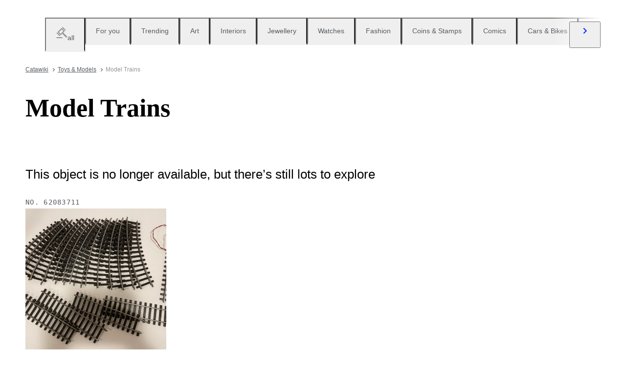

--- FILE ---
content_type: text/html; charset=utf-8
request_url: https://www.catawiki.com/en/c/387-model-trains
body_size: 151759
content:
<!DOCTYPE html><html lang="en" data-sentry-element="Html" data-sentry-component="MyDocument" data-sentry-source-file="_document.tsx"><head data-sentry-element="Head" data-sentry-source-file="_document.tsx"><meta charSet="utf-8" data-next-head=""/><meta charSet="utf-8"/><meta name="viewport" content="width=device-width" data-next-head=""/><meta content="width=device-width, user-scalable=no, initial-scale=1.0, minimal-ui" name="viewport"/><meta name="twitter:card" content="summary_large_image" data-next-head=""/><meta name="twitter:creator" content="@catawiki" data-next-head=""/><meta property="fb:app_id" content="238226522900020" data-next-head=""/><meta property="og:url" content="https://www.catawiki.com/en/" data-next-head=""/><meta property="og:type" content="website" data-next-head=""/><meta property="og:locale" content="en" data-next-head=""/><meta property="og:site_name" content="Catawiki" data-next-head=""/><title data-next-head="">Model Trains for Sale in Online Auctions - Catawiki</title><meta name="robots" content="index,follow" data-next-head=""/><meta name="description" content="Buy and sell Model Trains at Catawiki. Discover Model Trains auctions filled with special objects, selected by our experts." data-next-head=""/><link rel="alternate" hrefLang="en" href="https://www.catawiki.com/en/c/387-model-trains" data-next-head=""/><link rel="alternate" hrefLang="nl" href="https://www.catawiki.com/nl/c/387-modeltreinen" data-next-head=""/><link rel="alternate" hrefLang="de" href="https://www.catawiki.com/de/c/387-modelleisenbahnen" data-next-head=""/><link rel="alternate" hrefLang="fr" href="https://www.catawiki.com/fr/c/387-trains-miniatures" data-next-head=""/><link rel="alternate" hrefLang="it" href="https://www.catawiki.com/it/c/387-modellini-di-treni" data-next-head=""/><link rel="alternate" hrefLang="es" href="https://www.catawiki.com/es/c/387-trenes-a-escala" data-next-head=""/><link rel="alternate" hrefLang="zh-Hans" href="https://www.catawiki.com/zh-Hans/c/387-model-trains" data-next-head=""/><link rel="alternate" hrefLang="zh-Hant" href="https://www.catawiki.com/zh-Hant/c/387-model-trains" data-next-head=""/><link rel="alternate" hrefLang="pt" href="https://www.catawiki.com/pt/c/387-modelismo-ferroviario" data-next-head=""/><link rel="alternate" hrefLang="da" href="https://www.catawiki.com/da/c/387-modeltog" data-next-head=""/><link rel="alternate" hrefLang="sv" href="https://www.catawiki.com/sv/c/387-modelltag" data-next-head=""/><link rel="alternate" hrefLang="no" href="https://www.catawiki.com/no/c/387-modelltog" data-next-head=""/><link rel="alternate" hrefLang="pl" href="https://www.catawiki.com/pl/c/387-modele-kolejowe" data-next-head=""/><link rel="alternate" hrefLang="el" href="https://www.catawiki.com/el/c/387-model-trains" data-next-head=""/><link rel="alternate" hrefLang="hu" href="https://www.catawiki.com/hu/c/387-vasutmodellek" data-next-head=""/><link rel="alternate" hrefLang="ro" href="https://www.catawiki.com/ro/c/387-machete-trenuri" data-next-head=""/><link rel="alternate" hrefLang="fi" href="https://www.catawiki.com/fi/c/387-pienoismallijunat" data-next-head=""/><meta property="og:title" content="Model Trains for Sale in Online Auctions - Catawiki" data-next-head=""/><meta property="og:description" content="Buy and sell Model Trains at Catawiki. Discover Model Trains auctions filled with special objects, selected by our experts." data-next-head=""/><link rel="canonical" href="https://www.catawiki.com/en/c/387-model-trains" data-next-head=""/><meta name="format-detection" content="telephone=no, date=no, email=no, address=no" data-sentry-element="meta" data-sentry-source-file="_document.tsx"/><meta content="IE=edge,chrome=1" http-equiv="X-UA-Compatible"/><meta content="en" name="locale-rfc4646"/><meta content="app-id=926272969" name="apple-itunes-app"/><link href="//cdn.catawiki.net/assets/shared-assets/ui/v2/icons/favicon-4def9970acc4196d1e619785999fe8586b680924d26b481adee2e2c95b68e1f2.ico" rel="shortcut icon"/><link href="//cdn.catawiki.net/assets/shared-assets/ui/v2/icons/favicon-16x16-7a45ceffdde6bd88effc549c62ac478dc11b67c302099b1b74b27ee32a73a861.png" rel="icon" sizes="16x16" type="image/png"/><link href="//cdn.catawiki.net/assets/shared-assets/ui/v2/icons/favicon-32x32-a2ac7fbffbf804da3f281a674f49e2654adb0257bb26c2221233a6076a42cb35.png" rel="icon" sizes="32x32" type="image/png"/><link href="//cdn.catawiki.net/assets/shared-assets/ui/v2/icons/apple-touch-icon-b13ce911e07ac90e25d8cdabcc464d6b2dc80ef0dc07f29894c80835594e83c2.png" rel="apple-touch-icon" sizes="180x180"/><link color="#0033ff" href="//cdn.catawiki.net/assets/shared-assets/ui/v2/icons/safari-pinned-tab-v1-f117b130971240419fea7a257ddc9356578464dc1b5806301afb1e503d83b277.svg" rel="mask-icon"/><link data-next-font="" rel="preconnect" href="/" crossorigin="anonymous"/><link rel="preload" href="/assets/buyer_ui/_next/static/css/476b8b3048997167.css" as="style"/><link rel="preload" href="/assets/buyer_ui/_next/static/css/2a8402e751569d87.css" as="style"/><link rel="preload" href="/assets/buyer_ui/_next/static/css/c2f62cacd6fbebb8.css" as="style"/><script type="application/ld+json" data-next-head="">{"@context":"https://schema.org","@type":"ItemList","itemListElement":[{"@context":"https://schema.org","@type":"Product","image":"https://assets.catawiki.nl/assets/2026/1/13/c/1/2/c12917ab-6b01-4328-8b97-0cc14e0d48af.jpg","name":"Spectrum 0n30 - Model train freight carriage (2) - Two sets of four-axle tank wagons. - Privaat","url":"https://www.catawiki.com/en/l/100672852-spectrum-0n30-model-train-freight-carriage-2-two-sets-of-four-axle-tank-wagons-privaat"},{"@context":"https://schema.org","@type":"Product","image":"https://assets.catawiki.nl/assets/2026/1/23/2/2/0/220eb890-4167-40c4-baf8-4b4da21a5619.jpg","name":"Brawa H0 - 1190/1196 - Model train building kits (2) - Level crossing with moving barriers","url":"https://www.catawiki.com/en/l/100940556-brawa-h0-1190-1196-model-train-building-kits-2-level-crossing-with-moving-barriers"},{"@context":"https://schema.org","@type":"Product","image":"https://assets.catawiki.nl/assets/2026/1/26/8/c/c/8cc3d3c8-95c5-446a-a669-e2a8be47987d.jpg","name":"Märklin H0 - Model train locomotive (1) - 186 325-7 MMC","url":"https://www.catawiki.com/en/l/100988530-marklin-h0-model-train-locomotive-1-186-325-7-mmc"},{"@context":"https://schema.org","@type":"Product","image":"https://assets.catawiki.nl/assets/2026/1/26/e/d/2/ed21efb0-c972-4460-b352-58e0beb4b975.jpg","name":"Märklin H0 - 24630 - Model train tracks (1) - Three-way turnout with decoder and drives, for C-rail.","url":"https://www.catawiki.com/en/l/101010377-marklin-h0-24630-model-train-tracks-1-three-way-turnout-with-decoder-and-drives-for-c-rail"},{"@context":"https://schema.org","@type":"Product","image":"https://assets.catawiki.nl/assets/2026/1/25/c/c/5/cc561de0-7ae4-4580-8272-5b25031d284a.jpg","name":"Roco H0 - 43959 - Diesel locomotive (1) - BR V60 - DB","url":"https://www.catawiki.com/en/l/100982009-roco-h0-43959-diesel-locomotive-1-br-v60-db"},{"@context":"https://schema.org","@type":"Product","image":"https://assets.catawiki.nl/assets/2026/1/26/8/f/7/8f730eb8-be1b-442f-8308-59b96f7ccabe.jpg","name":"Minitrix N - 1903 - Train set (1) - TEE train with locomotive, 4 carriages and a rail oval - DB","url":"https://www.catawiki.com/en/l/101011316-minitrix-n-1903-train-set-1-tee-train-with-locomotive-4-carriages-and-a-rail-oval-db"},{"@context":"https://schema.org","@type":"Product","image":"https://assets.catawiki.nl/assets/2026/1/16/5/d/4/5d47520a-298c-47dd-939b-06f7c8ed0b24.jpg","name":"Fleischmann H0 - 1340 - Model train (1) - Rarity, built in 1955, engine and transmission overhauled. - Baldwin","url":"https://www.catawiki.com/en/l/100749435-fleischmann-h0-1340-model-train-1-rarity-built-in-1955-engine-and-transmission-overhauled-baldwin"},{"@context":"https://schema.org","@type":"Product","image":"https://assets.catawiki.nl/assets/2026/1/23/b/2/9/b29e882d-0d19-4942-81ff-5db9751f363d.jpg","name":"Fleischmann H0 - 32x6001,, 8x00/2, 7x1700, 3x1700/4U, 9x1700/5, 5x00/4, 1x1703 1/2, 30xnr01, 40xnr.03, 14x1701/3, - Model train tracks (166)","url":"https://www.catawiki.com/en/l/100928019-fleischmann-h0-32x6001-8x00-2-7x1700-3x1700-4u-9x1700-5-5x00-4-1x1703-1-2-30xnr01-40xnr-03-14x1701-3-model-train-tracks-166"},{"@context":"https://schema.org","@type":"Product","image":"https://assets.catawiki.nl/assets/2026/1/20/1/2/8/128c293b-1ed3-4ccb-a24e-6f3388424320.jpg","name":"Life-Like H0 - Diesel locomotive (1) - Dieselloc 14 - Milwaukee Road","url":"https://www.catawiki.com/en/l/100845148-life-like-h0-diesel-locomotive-1-dieselloc-14-milwaukee-road"},{"@context":"https://schema.org","@type":"Product","image":"https://assets.catawiki.nl/assets/2026/1/27/6/f/2/6f295227-eb6e-4a1b-9515-b946a30bfa3f.jpg","name":"Arnold N - 3061/3081 - Model train passenger carriage (4) - 4× 2-axle blue/white passenger coaches, 2nd class and baggage coach - Tölz","url":"https://www.catawiki.com/en/l/101025045-arnold-n-3061-3081-model-train-passenger-carriage-4-4x-2-axle-blue-white-passenger-coaches-2nd-class-and-baggage-coach-tolz"},{"@context":"https://schema.org","@type":"Product","image":"https://assets.catawiki.nl/assets/2026/1/28/d/e/f/def53fda-30c1-42c5-b8a6-54e166e6edcc.jpg","name":"Märklin H0 - 37058 - Steam locomotive with tender (1) - Anniversary Locomotive \"50 Years Baden-Württemberg\" - DB","url":"https://www.catawiki.com/en/l/101053029-marklin-h0-37058-steam-locomotive-with-tender-1-anniversary-locomotive-50-years-baden-wurttemberg-db"},{"@context":"https://schema.org","@type":"Product","image":"https://assets.catawiki.nl/assets/2026/1/20/f/9/3/f93ca0b9-da30-4bb0-b4d5-7f794cb05342.jpg","name":"Rivarossi H0 - 1940 - Diesel locomotive (2) - Two-piece EMD E8 - Milwaukee Road","url":"https://www.catawiki.com/en/l/100856937-rivarossi-h0-1940-diesel-locomotive-2-two-piece-emd-e8-milwaukee-road"},{"@context":"https://schema.org","@type":"Product","image":"https://assets.catawiki.nl/assets/2026/1/26/d/d/2/dd282ebf-659a-4b13-a3b3-f9127e8c5785.jpg","name":"Märklin H0 - 43981 - Model train passenger carriage set (1) - 4-piece set of the Palatinate branch line - Pfalz Bahn","url":"https://www.catawiki.com/en/l/101014546-marklin-h0-43981-model-train-passenger-carriage-set-1-4-piece-set-of-the-palatinate-branch-line-pfalz-bahn"},{"@context":"https://schema.org","@type":"Product","image":"https://assets.catawiki.nl/assets/2026/1/25/8/4/c/84c70650-f589-4585-8407-85dc285ed27b.jpg","name":"Heki, Busch, ander N - Model train landscape (224) - bomen en tunnelportalen","url":"https://www.catawiki.com/en/l/100965666-heki-busch-ander-n-model-train-landscape-224-bomen-en-tunnelportalen"},{"@context":"https://schema.org","@type":"Product","image":"https://assets.catawiki.nl/assets/2026/1/26/e/1/b/e1b7532d-00bd-414b-ad8a-d2dfe60adf51.jpg","name":"Herpa, Wiking, Busch, Rietze N - Model train vehicles (31) - Beautiful batch of various vehicles.","url":"https://www.catawiki.com/en/l/101007866-herpa-wiking-busch-rietze-n-model-train-vehicles-31-beautiful-batch-of-various-vehicles"},{"@context":"https://schema.org","@type":"Product","image":"https://assets.catawiki.nl/assets/2026/1/26/5/a/9/5a9c63f3-d78c-458f-be6f-f769ed284214.jpg","name":"Märklin H0 - 74460 - Model train tracks (5) - Five C-Rail switch decoders","url":"https://www.catawiki.com/en/l/101006061-marklin-h0-74460-model-train-tracks-5-five-c-rail-switch-decoders"},{"@context":"https://schema.org","@type":"Product","image":"https://assets.catawiki.nl/assets/2026/1/27/e/c/3/ec3c24bc-fc03-4a47-9c1a-248dd034526b.jpg","name":"Faller H0 - 4801 - Model train vehicles (2) - VW Police & Mercedes 220 - Faller AMS","url":"https://www.catawiki.com/en/l/101015850-faller-h0-4801-model-train-vehicles-2-vw-police-mercedes-220-faller-ams"},{"@context":"https://schema.org","@type":"Product","image":"https://assets.catawiki.nl/assets/2025/12/14/0/5/a/05af1394-12cd-4c70-a0a8-36ce24618804.jpg","name":"Digikeijs Alle schalen - DR4018 - Digital control unit (2) - Multifunctional 16-channel decoder","url":"https://www.catawiki.com/en/l/100010575-digikeijs-alle-schalen-dr4018-digital-control-unit-2-multifunctional-16-channel-decoder"},{"@context":"https://schema.org","@type":"Product","image":"https://assets.catawiki.nl/assets/2025/12/26/d/a/e/daed86df-8991-45e0-bf68-5b6f648c5845.jpg","name":"Roco H0 - 43944 - Diesel locomotive (1) - BR232 382-2 \"Ludmilla\" - DR (DDR)","url":"https://www.catawiki.com/en/l/100985840-roco-h0-43944-diesel-locomotive-1-br232-382-2-ludmilla-dr-ddr"},{"@context":"https://schema.org","@type":"Product","image":"https://assets.catawiki.nl/assets/2026/1/24/d/7/b/d7b29804-19b3-4022-8494-89a1c83f2470.jpg","name":"Märklin H0 - 24872 24611 24612 24188 24130 - Model train tracks (45) - Kavel C-Rails","url":"https://www.catawiki.com/en/l/100948106-marklin-h0-24872-24611-24612-24188-24130-model-train-tracks-45-kavel-c-rails"},{"@context":"https://schema.org","@type":"Product","image":"https://assets.catawiki.nl/assets/2026/1/23/b/1/e/b1efc72f-4664-4a78-97ad-7f27464b74cd.jpg","name":"Märklin H0 - 36793 - Electric locomotive (1) - ER 20 police location (sound)","url":"https://www.catawiki.com/en/l/100926212-marklin-h0-36793-electric-locomotive-1-er-20-police-location-sound"},{"@context":"https://schema.org","@type":"Product","image":"https://assets.catawiki.nl/assets/2026/1/28/4/1/8/41858104-4150-4e11-9b57-d6429d0dc491.jpg","name":"Märklin H0 - 3054 - Electric locomotive (1) - BR 103 113-7 in TEE color scheme - DB","url":"https://www.catawiki.com/en/l/101051283-marklin-h0-3054-electric-locomotive-1-br-103-113-7-in-tee-color-scheme-db"},{"@context":"https://schema.org","@type":"Product","image":"https://assets.catawiki.nl/assets/2026/1/26/3/d/f/3df63921-c066-4691-87f1-9de419e22c62.jpg","name":"Herpa, Wiking 1:87 - 047708/047586/047999/048088/048071/041768/045797/041874/1041328/1042029 - Model train vehicles (10) - 10 Emergency response vehicles: Police","url":"https://www.catawiki.com/en/l/101011060-herpa-wiking-1-87-047708-047586-047999-048088-048071-041768-045797-041874-1041328-1042029-model-train-vehicles-10-10-emergency-response-vehicles-police"},{"@context":"https://schema.org","@type":"Product","image":"https://assets.catawiki.nl/assets/2026/1/26/2/2/f/22f952ab-507e-4efa-8650-aaa7016ff156.jpg","name":"Roco H0 - 44768 - Model train passenger carriage (1) - Panoramic carriage with figures - SBB","url":"https://www.catawiki.com/en/l/101005637-roco-h0-44768-model-train-passenger-carriage-1-panoramic-carriage-with-figures-sbb"}],"numberOfItems":24}</script><script class="baseDataLayerScript"> window.dataLayer = window.dataLayer || []; dataLayer.push({"category_level":1,"totalNumberOfLots":2244,"category_L1_id":387,"category_L1_name":"Model Trains","PageType":"CategoryListPage","ContentGroup":"CategoryListPage"}); undefined </script><script>document.documentElement.className += ' has-js';</script>
<!-- -->
<!-- -->
<!-- -->
<!-- -->
<!-- -->
<!-- -->
<!-- -->
<!-- -->
<!-- -->
<link rel="stylesheet" crossorigin="anonymous" href="//cdn.catawiki.net/assets/shared-assets/ui/v2/webpack/css/msHeader.270168fc3a12f458892b.css" media="all"/>

<script>
 window.CW_ENVIRONMENT_ASSETS = {
 STAGE: "production",
 ASSETS_URL: "https://cdn.catawiki.net/assets/shared-assets/ui/v2/webpack/",
 AB_SMARTLY_ENDPOINT: "https://catawiki.absmartly.io/v1",
 AB_SMARTLY_API_KEY: "auYSRnUD-CAC9jHXxEmopM30CvFWSCrbZlDipk96JvHxEbSXZBaEMUeBNFjCz6Oo",
 };
 
 // Loading the Kustomer chat SDK credentials
 window.KUSTOMER = {
 defaultAssistantId: "6315eb8a0ceb41561a017a45",
 token: "eyJhbGciOiJIUzI1NiIsInR5cCI6IkpXVCJ9.[base64].QmJC7v6_PLFOgykyYCBbxS_bcebsGDwPJroXWZESXZ8",
 };
</script>

<link rel="stylesheet" crossorigin="anonymous" href="//cdn.catawiki.net/assets/shared-assets/ui/v2/webpack/css/msHeader.270168fc3a12f458892b.css" media="all"/>
<script src="//cdn.catawiki.net/assets/shared-assets/ui/v2/webpack/js/vendor.0258591a5cd76aa36cec.js" crossorigin="anonymous"></script>
<script src="//cdn.catawiki.net/assets/shared-assets/ui/v2/webpack/js/msGtm.ece04d5591ab641df001.js" crossorigin="anonymous"></script>
<noscript>
<iframe height="0" src="//www.googletagmanager.com/ns.html?id=GTM-N3WK28" style="display:none;visibility:hidden" width="0"></iframe>
</noscript>
<script>
 (function(w,d,s,l,i){w[l]=w[l]||[];w[l].push({'gtm.start':
 new Date().getTime(),event:'gtm.js'});var f=d.getElementsByTagName(s)[0],
 j=d.createElement(s),dl=l!='dataLayer'?'&l='+l:'';j.async=true;j.src=
 '//sgtm.catawiki.com/system.js?id='+i+dl;f.parentNode.insertBefore(j,f);
 })(window,document,'script','dataLayer','');
</script>
<!-- --><link rel="stylesheet" href="/assets/buyer_ui/_next/static/css/476b8b3048997167.css" data-n-g=""/><link rel="stylesheet" href="/assets/buyer_ui/_next/static/css/2a8402e751569d87.css" data-n-p=""/><link rel="stylesheet" href="/assets/buyer_ui/_next/static/css/c2f62cacd6fbebb8.css" data-n-p=""/><noscript data-n-css=""></noscript><script defer="" noModule="" src="/assets/buyer_ui/_next/static/chunks/polyfills-42372ed130431b0a.js"></script><script src="/assets/buyer_ui/_next/static/chunks/webpack-a39986a70f96119c.js" defer=""></script><script src="/assets/buyer_ui/_next/static/chunks/framework-e377867cf463768d.js" defer=""></script><script src="/assets/buyer_ui/_next/static/chunks/main-56ab20bdfe16584f.js" defer=""></script><script src="/assets/buyer_ui/_next/static/chunks/pages/_app-e4eeaffa0af58467.js" defer=""></script><script src="/assets/buyer_ui/_next/static/chunks/6910-0db94a0a69315164.js" defer=""></script><script src="/assets/buyer_ui/_next/static/chunks/5451-fda47272921226c7.js" defer=""></script><script src="/assets/buyer_ui/_next/static/chunks/5185-88019382b7eef46e.js" defer=""></script><script src="/assets/buyer_ui/_next/static/chunks/9146-afeb9851dbfb2bb1.js" defer=""></script><script src="/assets/buyer_ui/_next/static/chunks/8230-b1dc832686ec0ce2.js" defer=""></script><script src="/assets/buyer_ui/_next/static/chunks/1795-58cb86f3a4793f9d.js" defer=""></script><script src="/assets/buyer_ui/_next/static/chunks/8170-5c99ef68f8406f66.js" defer=""></script><script src="/assets/buyer_ui/_next/static/chunks/9015-6073f609e89ec002.js" defer=""></script><script src="/assets/buyer_ui/_next/static/chunks/5865-0362a47fac7e6014.js" defer=""></script><script src="/assets/buyer_ui/_next/static/chunks/9270-e43dc4fa86c2b7aa.js" defer=""></script><script src="/assets/buyer_ui/_next/static/chunks/4666-cf6229a0fc4614d8.js" defer=""></script><script src="/assets/buyer_ui/_next/static/chunks/1646-f77a1e56fd2c673e.js" defer=""></script><script src="/assets/buyer_ui/_next/static/chunks/6411-92dc86d723f557da.js" defer=""></script><script src="/assets/buyer_ui/_next/static/chunks/7535-651b54b2f5ed36cd.js" defer=""></script><script src="/assets/buyer_ui/_next/static/chunks/1561-8bf4711ed9db2bcc.js" defer=""></script><script src="/assets/buyer_ui/_next/static/chunks/5486-c7c8cfc7e0ffa286.js" defer=""></script><script src="/assets/buyer_ui/_next/static/chunks/2281-b5f2903b2baa7c11.js" defer=""></script><script src="/assets/buyer_ui/_next/static/chunks/5387-fe2d4f6369d531b6.js" defer=""></script><script src="/assets/buyer_ui/_next/static/chunks/1070-aa351179c34bb6e9.js" defer=""></script><script src="/assets/buyer_ui/_next/static/chunks/6943-9058e7de8bc7774c.js" defer=""></script><script src="/assets/buyer_ui/_next/static/chunks/4182-664c4dda3cc0ea79.js" defer=""></script><script src="/assets/buyer_ui/_next/static/chunks/9546-4afebaf0992a1dca.js" defer=""></script><script src="/assets/buyer_ui/_next/static/chunks/pages/c/%5B%5B...category%5D%5D-0e38e8efd09f0900.js" defer=""></script><script src="/assets/buyer_ui/_next/static/buyer_ui-288d78eb-0619-4edb-ae34-efd2e9860f30/_buildManifest.js" defer=""></script><script src="/assets/buyer_ui/_next/static/buyer_ui-288d78eb-0619-4edb-ae34-efd2e9860f30/_ssgManifest.js" defer=""></script></head><body class="tw:bg-neutral-primary tw:header-offset "><noscript><iframe title="gtm" src="https://www.googletagmanager.com/ns.html?id=GTM-N3WK28" height="0" width="0" style="display:none;visibility:hidden"></iframe></noscript><div id="__next"><div data-sentry-component="Layout" data-sentry-source-file="Layout.tsx"><div id="cw-header-container"><div data-props='{&quot;variant&quot;: &quot;buyer&quot;}' data-react-component-assets='Header'></div>
</div><div class="selligent-banner" id="demand-selligent-top" data-sentry-component="SelligentBannerPlaceholder" data-sentry-source-file="SelligentContainer.tsx"></div><div class="FeedAndCategoryNavigation_wrapper__2CAeM FeedAndCategoryNavigation_stickyDisabled__uKfh2" data-sentry-component="FeedAndCategoryNavigation" data-sentry-source-file="FeedAndCategoryNavigation.tsx"><div class="u-wrapper u-m-t-l FeedAndCategoryNavigation_container__9UnwL"><ul role="tablist"><div class="swiper FeedAndCategoryNavigation_slide-wrapper__FGpC5" data-sentry-element="Swiper" data-sentry-source-file="FeedAndCategoryNavigation.tsx"><div class="swiper-wrapper"><div class="swiper-slide FeedAndCategoryNavigation_slide__b4A13" data-sentry-element="SwiperSlide" data-sentry-component="NavigationTab" data-sentry-source-file="NavigationTab.tsx"><a href="/en/" data-sentry-element="Wrapper" data-sentry-source-file="NavigationTab.tsx"><li role="tab" class="tw:flex Tab_tab__FoJlT"><button data-sentry-element="Tab" data-sentry-source-file="NavigationTab.tsx" class="c-button-template u-cursor-pointer Tab_template-wrapper__DdND7 tw:w-full u-p-v-m u-p-h-l tw:flex tw:items-center u-typography-h7 tw:flex-col u-border-b-color-transparent"><svg xmlns="http://www.w3.org/2000/svg" fill="none" viewBox="0 0 24 24" role="img" class="u-color-tertiary u-m-b-xxs u-icon-m"><path fill="currentColor" d="M1.5 22h12v2h-12zm0-8.272 1.414-1.414 6.364 6.364-1.414 1.414z"></path><path fill="currentColor" fill-rule="evenodd" d="M12.106 5.95 6.45 11.607l3.535 3.535 5.657-5.657zm-8.485 5.657 6.364 6.364 8.485-8.486-6.364-6.364z" clip-rule="evenodd"></path><path fill="currentColor" d="M12.815 2.414 14.229 1l6.364 6.364-1.415 1.414zm.353 12.375 2.121-2.122 8.193 8.193-2.121 2.122z"></path></svg><span class="u-color-secondary">all</span></button></li></a></div><div class="swiper-slide FeedAndCategoryNavigation_slide__b4A13" data-sentry-element="SwiperSlide" data-sentry-component="NavigationTab" data-sentry-source-file="NavigationTab.tsx"><a href="/en/feed?tab_name=feeds_recommendations" data-sentry-element="Wrapper" data-sentry-source-file="NavigationTab.tsx"><li role="tab" class="tw:flex Tab_tab__FoJlT"><button data-sentry-element="Tab" data-sentry-source-file="NavigationTab.tsx" class="c-button-template u-cursor-pointer Tab_template-wrapper__DdND7 tw:w-full u-p-v-m u-p-h-l tw:flex tw:items-center u-typography-h7 tw:flex-col u-border-b-color-transparent"><span class="FeedAndCategoryNavigation_category-icon__4Ri9a u-color-tertiary u-m-b-xxs u-icon-m" style="mask-image:url(https://cdn.catawiki.net/assets/buyer/ui/v2/feed/feeds_recommendations-d3de588701479f42a0be116888d8ea618ee1b8c9eb3c6e6c8c94c7ffd19781b7.svg);-webkit-mask-image:url(https://cdn.catawiki.net/assets/buyer/ui/v2/feed/feeds_recommendations-d3de588701479f42a0be116888d8ea618ee1b8c9eb3c6e6c8c94c7ffd19781b7.svg);mask-repeat:no-repeat;-webkit-mask-repeat:no-repeat" data-sentry-component="NavigationIcon" data-sentry-source-file="NavigationIcon.tsx"></span><span class="u-color-secondary">For you</span></button></li></a></div><div class="swiper-slide FeedAndCategoryNavigation_slide__b4A13" data-sentry-element="SwiperSlide" data-sentry-component="NavigationTab" data-sentry-source-file="NavigationTab.tsx"><a href="/en/feed?tab_name=feeds_popularity" data-sentry-element="Wrapper" data-sentry-source-file="NavigationTab.tsx"><li role="tab" class="tw:flex Tab_tab__FoJlT"><button data-sentry-element="Tab" data-sentry-source-file="NavigationTab.tsx" class="c-button-template u-cursor-pointer Tab_template-wrapper__DdND7 tw:w-full u-p-v-m u-p-h-l tw:flex tw:items-center u-typography-h7 tw:flex-col u-border-b-color-transparent"><span class="FeedAndCategoryNavigation_category-icon__4Ri9a u-color-tertiary u-m-b-xxs u-icon-m" style="mask-image:url(https://cdn.catawiki.net/assets/buyer/ui/v2/feed/feeds_popularity-8ba01785808b19e86751890d5ecc86109188b48ff32072a06e60883ae744572e.svg);-webkit-mask-image:url(https://cdn.catawiki.net/assets/buyer/ui/v2/feed/feeds_popularity-8ba01785808b19e86751890d5ecc86109188b48ff32072a06e60883ae744572e.svg);mask-repeat:no-repeat;-webkit-mask-repeat:no-repeat" data-sentry-component="NavigationIcon" data-sentry-source-file="NavigationIcon.tsx"></span><span class="u-color-secondary">Trending</span></button></li></a></div><div class="swiper-slide FeedAndCategoryNavigation_slide__b4A13" data-sentry-element="SwiperSlide" data-sentry-component="NavigationTab" data-sentry-source-file="NavigationTab.tsx"><a href="https://www.catawiki.com/en/c/85-art" data-sentry-element="Wrapper" data-sentry-source-file="NavigationTab.tsx"><li role="tab" class="tw:flex Tab_tab__FoJlT"><button data-sentry-element="Tab" data-sentry-source-file="NavigationTab.tsx" class="c-button-template u-cursor-pointer Tab_template-wrapper__DdND7 tw:w-full u-p-v-m u-p-h-l tw:flex tw:items-center u-typography-h7 tw:flex-col u-border-b-color-transparent"><span class="FeedAndCategoryNavigation_category-icon__4Ri9a u-color-tertiary u-m-b-xxs u-icon-m" style="mask-image:url(https://cdn.catawiki.net/assets/buyer/ui/v2/categories/85-c91a7df6fc6b7f6517a9d17412dfec7d67ee5dbbac115ec4273b6bfa5cf5ed4e.svg);-webkit-mask-image:url(https://cdn.catawiki.net/assets/buyer/ui/v2/categories/85-c91a7df6fc6b7f6517a9d17412dfec7d67ee5dbbac115ec4273b6bfa5cf5ed4e.svg);mask-repeat:no-repeat;-webkit-mask-repeat:no-repeat" data-sentry-component="NavigationIcon" data-sentry-source-file="NavigationIcon.tsx"></span><span class="u-color-secondary">Art</span></button></li></a></div><div class="swiper-slide FeedAndCategoryNavigation_slide__b4A13" data-sentry-element="SwiperSlide" data-sentry-component="NavigationTab" data-sentry-source-file="NavigationTab.tsx"><a href="https://www.catawiki.com/en/c/1-interiors-decorations" data-sentry-element="Wrapper" data-sentry-source-file="NavigationTab.tsx"><li role="tab" class="tw:flex Tab_tab__FoJlT"><button data-sentry-element="Tab" data-sentry-source-file="NavigationTab.tsx" class="c-button-template u-cursor-pointer Tab_template-wrapper__DdND7 tw:w-full u-p-v-m u-p-h-l tw:flex tw:items-center u-typography-h7 tw:flex-col u-border-b-color-transparent"><span class="FeedAndCategoryNavigation_category-icon__4Ri9a u-color-tertiary u-m-b-xxs u-icon-m" style="mask-image:url(https://cdn.catawiki.net/assets/buyer/ui/v2/categories/1-da554bcf7d0e608f8c1480467dccbadb7ffc731589bed1a815fcdb79e1868630.svg);-webkit-mask-image:url(https://cdn.catawiki.net/assets/buyer/ui/v2/categories/1-da554bcf7d0e608f8c1480467dccbadb7ffc731589bed1a815fcdb79e1868630.svg);mask-repeat:no-repeat;-webkit-mask-repeat:no-repeat" data-sentry-component="NavigationIcon" data-sentry-source-file="NavigationIcon.tsx"></span><span class="u-color-secondary">Interiors</span></button></li></a></div><div class="swiper-slide FeedAndCategoryNavigation_slide__b4A13" data-sentry-element="SwiperSlide" data-sentry-component="NavigationTab" data-sentry-source-file="NavigationTab.tsx"><a href="https://www.catawiki.com/en/c/714-jewellery-precious-stones" data-sentry-element="Wrapper" data-sentry-source-file="NavigationTab.tsx"><li role="tab" class="tw:flex Tab_tab__FoJlT"><button data-sentry-element="Tab" data-sentry-source-file="NavigationTab.tsx" class="c-button-template u-cursor-pointer Tab_template-wrapper__DdND7 tw:w-full u-p-v-m u-p-h-l tw:flex tw:items-center u-typography-h7 tw:flex-col u-border-b-color-transparent"><span class="FeedAndCategoryNavigation_category-icon__4Ri9a u-color-tertiary u-m-b-xxs u-icon-m" style="mask-image:url(https://cdn.catawiki.net/assets/buyer/ui/v2/categories/714-99072277d442fba29b70f90dfa38ff942a9b7712f539efebe694fa8a2ca3be08.svg);-webkit-mask-image:url(https://cdn.catawiki.net/assets/buyer/ui/v2/categories/714-99072277d442fba29b70f90dfa38ff942a9b7712f539efebe694fa8a2ca3be08.svg);mask-repeat:no-repeat;-webkit-mask-repeat:no-repeat" data-sentry-component="NavigationIcon" data-sentry-source-file="NavigationIcon.tsx"></span><span class="u-color-secondary">Jewellery</span></button></li></a></div><div class="swiper-slide FeedAndCategoryNavigation_slide__b4A13" data-sentry-element="SwiperSlide" data-sentry-component="NavigationTab" data-sentry-source-file="NavigationTab.tsx"><a href="https://www.catawiki.com/en/c/299-watches-pens-lighters" data-sentry-element="Wrapper" data-sentry-source-file="NavigationTab.tsx"><li role="tab" class="tw:flex Tab_tab__FoJlT"><button data-sentry-element="Tab" data-sentry-source-file="NavigationTab.tsx" class="c-button-template u-cursor-pointer Tab_template-wrapper__DdND7 tw:w-full u-p-v-m u-p-h-l tw:flex tw:items-center u-typography-h7 tw:flex-col u-border-b-color-transparent"><span class="FeedAndCategoryNavigation_category-icon__4Ri9a u-color-tertiary u-m-b-xxs u-icon-m" style="mask-image:url(https://cdn.catawiki.net/assets/buyer/ui/v2/categories/299-6c096299fc50666e8ac6eaf604fa6043940c90e856b4f4ed059ddef0242bcc11.svg);-webkit-mask-image:url(https://cdn.catawiki.net/assets/buyer/ui/v2/categories/299-6c096299fc50666e8ac6eaf604fa6043940c90e856b4f4ed059ddef0242bcc11.svg);mask-repeat:no-repeat;-webkit-mask-repeat:no-repeat" data-sentry-component="NavigationIcon" data-sentry-source-file="NavigationIcon.tsx"></span><span class="u-color-secondary">Watches</span></button></li></a></div><div class="swiper-slide FeedAndCategoryNavigation_slide__b4A13" data-sentry-element="SwiperSlide" data-sentry-component="NavigationTab" data-sentry-source-file="NavigationTab.tsx"><a href="https://www.catawiki.com/en/c/721-fashion" data-sentry-element="Wrapper" data-sentry-source-file="NavigationTab.tsx"><li role="tab" class="tw:flex Tab_tab__FoJlT"><button data-sentry-element="Tab" data-sentry-source-file="NavigationTab.tsx" class="c-button-template u-cursor-pointer Tab_template-wrapper__DdND7 tw:w-full u-p-v-m u-p-h-l tw:flex tw:items-center u-typography-h7 tw:flex-col u-border-b-color-transparent"><span class="FeedAndCategoryNavigation_category-icon__4Ri9a u-color-tertiary u-m-b-xxs u-icon-m" style="mask-image:url(https://cdn.catawiki.net/assets/buyer/ui/v2/categories/721-af0d9c4322b05e6d773ef0c1097daeaab991cc69e457ff82c0c77ee3059170d8.svg);-webkit-mask-image:url(https://cdn.catawiki.net/assets/buyer/ui/v2/categories/721-af0d9c4322b05e6d773ef0c1097daeaab991cc69e457ff82c0c77ee3059170d8.svg);mask-repeat:no-repeat;-webkit-mask-repeat:no-repeat" data-sentry-component="NavigationIcon" data-sentry-source-file="NavigationIcon.tsx"></span><span class="u-color-secondary">Fashion</span></button></li></a></div><div class="swiper-slide FeedAndCategoryNavigation_slide__b4A13" data-sentry-element="SwiperSlide" data-sentry-component="NavigationTab" data-sentry-source-file="NavigationTab.tsx"><a href="https://www.catawiki.com/en/c/165-coins-stamps" data-sentry-element="Wrapper" data-sentry-source-file="NavigationTab.tsx"><li role="tab" class="tw:flex Tab_tab__FoJlT"><button data-sentry-element="Tab" data-sentry-source-file="NavigationTab.tsx" class="c-button-template u-cursor-pointer Tab_template-wrapper__DdND7 tw:w-full u-p-v-m u-p-h-l tw:flex tw:items-center u-typography-h7 tw:flex-col u-border-b-color-transparent"><span class="FeedAndCategoryNavigation_category-icon__4Ri9a u-color-tertiary u-m-b-xxs u-icon-m" style="mask-image:url(https://cdn.catawiki.net/assets/buyer/ui/v2/categories/165-3fe0305fcbeedf8b8cb4391bb3283815744113f40d834d662b30c87c2290e9e1.svg);-webkit-mask-image:url(https://cdn.catawiki.net/assets/buyer/ui/v2/categories/165-3fe0305fcbeedf8b8cb4391bb3283815744113f40d834d662b30c87c2290e9e1.svg);mask-repeat:no-repeat;-webkit-mask-repeat:no-repeat" data-sentry-component="NavigationIcon" data-sentry-source-file="NavigationIcon.tsx"></span><span class="u-color-secondary">Coins &amp; Stamps</span></button></li></a></div><div class="swiper-slide FeedAndCategoryNavigation_slide__b4A13" data-sentry-element="SwiperSlide" data-sentry-component="NavigationTab" data-sentry-source-file="NavigationTab.tsx"><a href="https://www.catawiki.com/en/c/139-comics-animation" data-sentry-element="Wrapper" data-sentry-source-file="NavigationTab.tsx"><li role="tab" class="tw:flex Tab_tab__FoJlT"><button data-sentry-element="Tab" data-sentry-source-file="NavigationTab.tsx" class="c-button-template u-cursor-pointer Tab_template-wrapper__DdND7 tw:w-full u-p-v-m u-p-h-l tw:flex tw:items-center u-typography-h7 tw:flex-col u-border-b-color-transparent"><span class="FeedAndCategoryNavigation_category-icon__4Ri9a u-color-tertiary u-m-b-xxs u-icon-m" style="mask-image:url(https://cdn.catawiki.net/assets/buyer/ui/v2/categories/139-d7fa61f68a55a3343c83592711208bb8f275ff37ec4ec760dcb8ef83337d65ff.svg);-webkit-mask-image:url(https://cdn.catawiki.net/assets/buyer/ui/v2/categories/139-d7fa61f68a55a3343c83592711208bb8f275ff37ec4ec760dcb8ef83337d65ff.svg);mask-repeat:no-repeat;-webkit-mask-repeat:no-repeat" data-sentry-component="NavigationIcon" data-sentry-source-file="NavigationIcon.tsx"></span><span class="u-color-secondary">Comics</span></button></li></a></div><div class="swiper-slide FeedAndCategoryNavigation_slide__b4A13" data-sentry-element="SwiperSlide" data-sentry-component="NavigationTab" data-sentry-source-file="NavigationTab.tsx"><a href="https://www.catawiki.com/en/c/708-classic-cars-motorcycles-automobilia" data-sentry-element="Wrapper" data-sentry-source-file="NavigationTab.tsx"><li role="tab" class="tw:flex Tab_tab__FoJlT"><button data-sentry-element="Tab" data-sentry-source-file="NavigationTab.tsx" class="c-button-template u-cursor-pointer Tab_template-wrapper__DdND7 tw:w-full u-p-v-m u-p-h-l tw:flex tw:items-center u-typography-h7 tw:flex-col u-border-b-color-transparent"><span class="FeedAndCategoryNavigation_category-icon__4Ri9a u-color-tertiary u-m-b-xxs u-icon-m" style="mask-image:url(https://cdn.catawiki.net/assets/buyer/ui/v2/categories/708-0a5a4c94315d937ed65cd3d7f44e491303209c14a8bcdb01f25a1e7b3e6ae8ff.svg);-webkit-mask-image:url(https://cdn.catawiki.net/assets/buyer/ui/v2/categories/708-0a5a4c94315d937ed65cd3d7f44e491303209c14a8bcdb01f25a1e7b3e6ae8ff.svg);mask-repeat:no-repeat;-webkit-mask-repeat:no-repeat" data-sentry-component="NavigationIcon" data-sentry-source-file="NavigationIcon.tsx"></span><span class="u-color-secondary">Cars &amp; Bikes</span></button></li></a></div><div class="swiper-slide FeedAndCategoryNavigation_slide__b4A13" data-sentry-element="SwiperSlide" data-sentry-component="NavigationTab" data-sentry-source-file="NavigationTab.tsx"><a href="https://www.catawiki.com/en/c/720-wine-whisky-spirits" data-sentry-element="Wrapper" data-sentry-source-file="NavigationTab.tsx"><li role="tab" class="tw:flex Tab_tab__FoJlT"><button data-sentry-element="Tab" data-sentry-source-file="NavigationTab.tsx" class="c-button-template u-cursor-pointer Tab_template-wrapper__DdND7 tw:w-full u-p-v-m u-p-h-l tw:flex tw:items-center u-typography-h7 tw:flex-col u-border-b-color-transparent"><span class="FeedAndCategoryNavigation_category-icon__4Ri9a u-color-tertiary u-m-b-xxs u-icon-m" style="mask-image:url(https://cdn.catawiki.net/assets/buyer/ui/v2/categories/720-5e40304b0b0d414c717cafe22a839e59d0ba1fcddee58db55827a95d9d04bbca.svg);-webkit-mask-image:url(https://cdn.catawiki.net/assets/buyer/ui/v2/categories/720-5e40304b0b0d414c717cafe22a839e59d0ba1fcddee58db55827a95d9d04bbca.svg);mask-repeat:no-repeat;-webkit-mask-repeat:no-repeat" data-sentry-component="NavigationIcon" data-sentry-source-file="NavigationIcon.tsx"></span><span class="u-color-secondary">Wine &amp; Spirits</span></button></li></a></div><div class="swiper-slide FeedAndCategoryNavigation_slide__b4A13" data-sentry-element="SwiperSlide" data-sentry-component="NavigationTab" data-sentry-source-file="NavigationTab.tsx"><a href="https://www.catawiki.com/en/c/925-asian-tribal-art" data-sentry-element="Wrapper" data-sentry-source-file="NavigationTab.tsx"><li role="tab" class="tw:flex Tab_tab__FoJlT"><button data-sentry-element="Tab" data-sentry-source-file="NavigationTab.tsx" class="c-button-template u-cursor-pointer Tab_template-wrapper__DdND7 tw:w-full u-p-v-m u-p-h-l tw:flex tw:items-center u-typography-h7 tw:flex-col u-border-b-color-transparent"><span class="FeedAndCategoryNavigation_category-icon__4Ri9a u-color-tertiary u-m-b-xxs u-icon-m" style="mask-image:url(https://cdn.catawiki.net/assets/buyer/ui/v2/categories/925-da8abd9aecabb9b3d062cfe0e49b4ac2888202fccbdf54f34feb2609d267d60b.svg);-webkit-mask-image:url(https://cdn.catawiki.net/assets/buyer/ui/v2/categories/925-da8abd9aecabb9b3d062cfe0e49b4ac2888202fccbdf54f34feb2609d267d60b.svg);mask-repeat:no-repeat;-webkit-mask-repeat:no-repeat" data-sentry-component="NavigationIcon" data-sentry-source-file="NavigationIcon.tsx"></span><span class="u-color-secondary">Asian &amp; Tribal</span></button></li></a></div><div class="swiper-slide FeedAndCategoryNavigation_slide__b4A13" data-sentry-element="SwiperSlide" data-sentry-component="NavigationTab" data-sentry-source-file="NavigationTab.tsx"><a href="https://www.catawiki.com/en/c/725-trading-cards" data-sentry-element="Wrapper" data-sentry-source-file="NavigationTab.tsx"><li role="tab" class="tw:flex Tab_tab__FoJlT"><button data-sentry-element="Tab" data-sentry-source-file="NavigationTab.tsx" class="c-button-template u-cursor-pointer Tab_template-wrapper__DdND7 tw:w-full u-p-v-m u-p-h-l tw:flex tw:items-center u-typography-h7 tw:flex-col u-border-b-color-transparent"><span class="FeedAndCategoryNavigation_category-icon__4Ri9a u-color-tertiary u-m-b-xxs u-icon-m" style="mask-image:url(https://cdn.catawiki.net/assets/buyer/ui/v2/categories/725-9b98d877c637358393896cc536fbbcca1276adc105ecc4a2a12be229b781534f.svg);-webkit-mask-image:url(https://cdn.catawiki.net/assets/buyer/ui/v2/categories/725-9b98d877c637358393896cc536fbbcca1276adc105ecc4a2a12be229b781534f.svg);mask-repeat:no-repeat;-webkit-mask-repeat:no-repeat" data-sentry-component="NavigationIcon" data-sentry-source-file="NavigationIcon.tsx"></span><span class="u-color-secondary">Trading Cards</span></button></li></a></div><div class="swiper-slide FeedAndCategoryNavigation_slide__b4A13" data-sentry-element="SwiperSlide" data-sentry-component="NavigationTab" data-sentry-source-file="NavigationTab.tsx"><a href="https://www.catawiki.com/en/c/363-toys-models" data-sentry-element="Wrapper" data-sentry-source-file="NavigationTab.tsx"><li role="tab" class="tw:flex Tab_tab__FoJlT Tab_active__FV3gk"><button data-sentry-element="Tab" data-sentry-source-file="NavigationTab.tsx" class="c-button-template u-cursor-pointer Tab_template-wrapper__DdND7 tw:w-full u-p-v-m u-p-h-l tw:flex tw:items-center u-typography-h7 tw:flex-col u-border-b-color-primary"><span class="FeedAndCategoryNavigation_category-icon-active__u_yI5 u-color-brand u-m-b-xxs u-icon-m" style="mask-image:url(https://cdn.catawiki.net/assets/buyer/ui/v2/categories/363-b72901e2296432e60269dd4784d146979743a54363596bac0bcb78f5151e9ce2.svg);-webkit-mask-image:url(https://cdn.catawiki.net/assets/buyer/ui/v2/categories/363-b72901e2296432e60269dd4784d146979743a54363596bac0bcb78f5151e9ce2.svg);mask-repeat:no-repeat;-webkit-mask-repeat:no-repeat" data-sentry-component="NavigationIcon" data-sentry-source-file="NavigationIcon.tsx"></span><span class="u-color-brand" style="color:#000">Toys &amp; Models</span></button></li></a></div><div class="swiper-slide FeedAndCategoryNavigation_slide__b4A13" data-sentry-element="SwiperSlide" data-sentry-component="NavigationTab" data-sentry-source-file="NavigationTab.tsx"><a href="https://www.catawiki.com/en/c/863-archaeology-natural-history" data-sentry-element="Wrapper" data-sentry-source-file="NavigationTab.tsx"><li role="tab" class="tw:flex Tab_tab__FoJlT"><button data-sentry-element="Tab" data-sentry-source-file="NavigationTab.tsx" class="c-button-template u-cursor-pointer Tab_template-wrapper__DdND7 tw:w-full u-p-v-m u-p-h-l tw:flex tw:items-center u-typography-h7 tw:flex-col u-border-b-color-transparent"><span class="FeedAndCategoryNavigation_category-icon__4Ri9a u-color-tertiary u-m-b-xxs u-icon-m" style="mask-image:url(https://cdn.catawiki.net/assets/buyer/ui/v2/categories/863-0411a475bc0572ac27c7e475a136dd1db4cf0c0a74f136b3685e5615a85918a7.svg);-webkit-mask-image:url(https://cdn.catawiki.net/assets/buyer/ui/v2/categories/863-0411a475bc0572ac27c7e475a136dd1db4cf0c0a74f136b3685e5615a85918a7.svg);mask-repeat:no-repeat;-webkit-mask-repeat:no-repeat" data-sentry-component="NavigationIcon" data-sentry-source-file="NavigationIcon.tsx"></span><span class="u-color-secondary">Archaeology</span></button></li></a></div><div class="swiper-slide FeedAndCategoryNavigation_slide__b4A13" data-sentry-element="SwiperSlide" data-sentry-component="NavigationTab" data-sentry-source-file="NavigationTab.tsx"><a href="https://www.catawiki.com/en/c/1097-sports" data-sentry-element="Wrapper" data-sentry-source-file="NavigationTab.tsx"><li role="tab" class="tw:flex Tab_tab__FoJlT"><button data-sentry-element="Tab" data-sentry-source-file="NavigationTab.tsx" class="c-button-template u-cursor-pointer Tab_template-wrapper__DdND7 tw:w-full u-p-v-m u-p-h-l tw:flex tw:items-center u-typography-h7 tw:flex-col u-border-b-color-transparent"><span class="FeedAndCategoryNavigation_category-icon__4Ri9a u-color-tertiary u-m-b-xxs u-icon-m" style="mask-image:url(https://cdn.catawiki.net/assets/buyer/ui/v2/categories/1097-2f9ac5d2c335981681f64104d0e88ee32a807035c777b4b3c5d0f78e32dc4e8f.svg);-webkit-mask-image:url(https://cdn.catawiki.net/assets/buyer/ui/v2/categories/1097-2f9ac5d2c335981681f64104d0e88ee32a807035c777b4b3c5d0f78e32dc4e8f.svg);mask-repeat:no-repeat;-webkit-mask-repeat:no-repeat" data-sentry-component="NavigationIcon" data-sentry-source-file="NavigationIcon.tsx"></span><span class="u-color-secondary">Sports</span></button></li></a></div><div class="swiper-slide FeedAndCategoryNavigation_slide__b4A13" data-sentry-element="SwiperSlide" data-sentry-component="NavigationTab" data-sentry-source-file="NavigationTab.tsx"><a href="https://www.catawiki.com/en/c/347-music-movies-cameras" data-sentry-element="Wrapper" data-sentry-source-file="NavigationTab.tsx"><li role="tab" class="tw:flex Tab_tab__FoJlT"><button data-sentry-element="Tab" data-sentry-source-file="NavigationTab.tsx" class="c-button-template u-cursor-pointer Tab_template-wrapper__DdND7 tw:w-full u-p-v-m u-p-h-l tw:flex tw:items-center u-typography-h7 tw:flex-col u-border-b-color-transparent"><span class="FeedAndCategoryNavigation_category-icon__4Ri9a u-color-tertiary u-m-b-xxs u-icon-m" style="mask-image:url(https://cdn.catawiki.net/assets/buyer/ui/v2/categories/347-ab3337f67cc994bb587672ffdaab1b593f087fd3b67f8dc73b65c8ff6ac9250e.svg);-webkit-mask-image:url(https://cdn.catawiki.net/assets/buyer/ui/v2/categories/347-ab3337f67cc994bb587672ffdaab1b593f087fd3b67f8dc73b65c8ff6ac9250e.svg);mask-repeat:no-repeat;-webkit-mask-repeat:no-repeat" data-sentry-component="NavigationIcon" data-sentry-source-file="NavigationIcon.tsx"></span><span class="u-color-secondary">Music, Movies &amp; Cameras</span></button></li></a></div><div class="swiper-slide FeedAndCategoryNavigation_slide__b4A13" data-sentry-element="SwiperSlide" data-sentry-component="NavigationTab" data-sentry-source-file="NavigationTab.tsx"><a href="https://www.catawiki.com/en/c/1099-books-historical-memorabilia" data-sentry-element="Wrapper" data-sentry-source-file="NavigationTab.tsx"><li role="tab" class="tw:flex Tab_tab__FoJlT"><button data-sentry-element="Tab" data-sentry-source-file="NavigationTab.tsx" class="c-button-template u-cursor-pointer Tab_template-wrapper__DdND7 tw:w-full u-p-v-m u-p-h-l tw:flex tw:items-center u-typography-h7 tw:flex-col u-border-b-color-transparent"><span class="FeedAndCategoryNavigation_category-icon__4Ri9a u-color-tertiary u-m-b-xxs u-icon-m" style="mask-image:url(https://cdn.catawiki.net/assets/buyer/ui/v2/categories/1099-3bc486a7ca61ec692ca75da8f04f426f6312d954caab48220b5a2739d0fb42c8.svg);-webkit-mask-image:url(https://cdn.catawiki.net/assets/buyer/ui/v2/categories/1099-3bc486a7ca61ec692ca75da8f04f426f6312d954caab48220b5a2739d0fb42c8.svg);mask-repeat:no-repeat;-webkit-mask-repeat:no-repeat" data-sentry-component="NavigationIcon" data-sentry-source-file="NavigationIcon.tsx"></span><span class="u-color-secondary">Books &amp; History</span></button></li></a></div></div><div class="FeedAndCategoryNavigation_navigation___tGvA FeedAndCategoryNavigation_navigation-prev__MTSew FeedAndCategoryNavigation_navigation-disabled__HduuG"><button id="swiper-button-prev-_R_dal6_" title="Previous" data-sentry-element="IconButton" data-sentry-source-file="FeedAndCategoryNavigation.tsx" class="c-button-template u-cursor-pointer"><div class="tw:flex tw:items-center tw:justify-center u-position-relative u-border-rounded-full IconButton_container__WqPOS u-bgcolor-transparent u-color-brand"><span class="tw:flex tw:items-center tw:justify-center u-position-absolute u-border-rounded-full IconButton_overlay__ojEbe"></span><svg xmlns="http://www.w3.org/2000/svg" width="24" height="24" fill="none" viewBox="0 0 24 24" role="img" class="u-icon-m" aria-hidden="true"><path fill="currentColor" d="M13.59 6 15 7.41 10.42 12 15 16.59 13.59 18l-6-6z"></path></svg></div></button></div><div class="FeedAndCategoryNavigation_navigation___tGvA FeedAndCategoryNavigation_navigation-next__fvXxL FeedAndCategoryNavigation_navigation-next-active__cqrnM"><button id="swiper-button-next-_R_dal6_" title="Next" data-sentry-element="IconButton" data-sentry-source-file="FeedAndCategoryNavigation.tsx" class="c-button-template u-cursor-pointer"><div class="tw:flex tw:items-center tw:justify-center u-position-relative u-border-rounded-full IconButton_container__WqPOS u-bgcolor-transparent u-color-brand"><span class="tw:flex tw:items-center tw:justify-center u-position-absolute u-border-rounded-full IconButton_overlay__ojEbe"></span><svg xmlns="http://www.w3.org/2000/svg" width="24" height="24" fill="none" viewBox="0 0 24 24" role="img" class="u-icon-m" aria-hidden="true"><path fill="currentColor" d="M10 6 8.59 7.41 13.17 12l-4.58 4.59L10 18l6-6z"></path></svg></div></button></div></div></ul></div></div><nav class="u-m-t-xxl-2 c-breadcrumbs u-wrapper" data-sentry-component="Breadcrumbs" data-sentry-source-file="Breadcrumbs.tsx"><a class="c-breadcrumbs__item" href="https://www.catawiki.com/en/">Catawiki</a><a class="c-breadcrumbs__item" href="https://www.catawiki.com/en/c/363-toys-models">Toys &amp; Models</a><span data-testid="breadcrumb-text" class="u-color-mid-gray u-typography-body-s" data-sentry-component="Breadcrumb" data-sentry-source-file="Breadcrumbs.tsx">Model Trains</span></nav><main><div class="u-wrapper"><h1 data-testid="l1-category-title" class="u-typography-h1-serif">Model Trains</h1></div><div class="HeaderClosedLotCard_container__4p5it u-wrapper u-m-t-xxl-10 u-m-t-md-xxl-2 u-m-t-sm-xxl-2 HeaderClosedLotCard_noSimilarLots__5AOaQ" data-sentry-component="HeaderClosedLotCard" data-sentry-source-file="HeaderClosedLotCard.tsx"><h3 class="HeaderClosedLotCard_header__QOsaM">This object is no longer available, but there’s still lots to explore</h3><div class="u-m-t-xxl-2 u-m-t-sm-m"><span class="HeaderClosedLotCard_lotNumber__nnFsZ u-typography-uppercase u-color-dark-gray">No.<!-- --> <!-- -->62083711</span></div><div class="tw:flex u-m-t-xxs tw:gap-xl"><div class="HeaderClosedLotCard_images__wX83t"><div class="slider-wrapper ObjectCardImageGallery_container__YdCd0"><div class="swiper"><div class="swiper-wrapper"><div class="swiper-slide"><div class="u-position-relative u-overflow-hidden u-bgcolor-pale-gray AspectRatio_square__1IwGV"><div role="img" aria-hidden="false" aria-label="Square" title="" class="ObjectCardImage_image__cz1ds" style="background-image:url(https://assets.catawiki.nl/assets/2022/9/18/e/9/b/e9bbff70-6619-4f43-bf4a-1edc13a6d221.jpg)"></div></div></div><div class="swiper-slide"><div class="u-position-relative u-overflow-hidden u-bgcolor-pale-gray AspectRatio_square__1IwGV"><div role="img" aria-hidden="false" aria-label="Square" title="" class="ObjectCardImage_image__cz1ds" style="background-image:url(https://assets.catawiki.nl/assets/2022/9/18/5/0/9/5093bd3d-d649-4e56-b3cd-dd58410a6462.jpg)"></div></div></div><div class="swiper-slide"><div class="u-position-relative u-overflow-hidden u-bgcolor-pale-gray AspectRatio_square__1IwGV"><div role="img" aria-hidden="false" aria-label="Square" title="" class="ObjectCardImage_image__cz1ds" style="background-image:url(https://assets.catawiki.nl/assets/2022/9/18/1/0/4/104794b8-3270-4fa3-9dd7-b50c32ebf50d.jpg)"></div></div></div><div class="swiper-slide"><div class="u-position-relative u-overflow-hidden u-bgcolor-pale-gray AspectRatio_square__1IwGV"><div role="img" aria-hidden="false" aria-label="Square" title="" class="ObjectCardImage_image__cz1ds" style="background-image:url(https://assets.catawiki.nl/assets/2022/9/18/0/5/5/055eb972-ec17-43c3-9221-2fe57e72f6fe.jpg)"></div></div></div><div class="swiper-slide"><div class="u-position-relative u-overflow-hidden u-bgcolor-pale-gray AspectRatio_square__1IwGV"><div role="img" aria-hidden="false" aria-label="Square" title="" class="ObjectCardImage_image__cz1ds" style="background-image:url(https://assets.catawiki.nl/assets/2022/9/18/9/e/0/9e007d5d-f052-471d-bec0-725519748c32.jpg)"></div></div></div></div><div class="swiper-pagination"></div><div class="ObjectCardImageGallery_navigation__Hm15t ObjectCardImageGallery_navigation-prev__zBnRA"><button id="swiper-button-prev-_R_e8qtal6_" title="Previous" class="c-button-template u-cursor-pointer"><div class="tw:flex tw:items-center tw:justify-center u-position-relative u-border-rounded-full IconButton_container__WqPOS u-bgcolor-white u-color-brand IconButton_secondary__vqNxR"><span class="tw:flex tw:items-center tw:justify-center u-position-absolute u-border-rounded-full IconButton_overlay__ojEbe IconButton_overlay-secondary__kDCze"></span><svg xmlns="http://www.w3.org/2000/svg" width="24" height="24" fill="none" viewBox="0 0 24 24" role="img" class="u-icon-m" aria-hidden="true"><path fill="currentColor" d="M13.59 6 15 7.41 10.42 12 15 16.59 13.59 18l-6-6z"></path></svg></div></button></div><div class="ObjectCardImageGallery_navigation__Hm15t ObjectCardImageGallery_navigation-next__9R4Sj"><button id="swiper-button-next-_R_e8qtal6_" title="Next" class="c-button-template u-cursor-pointer"><div class="tw:flex tw:items-center tw:justify-center u-position-relative u-border-rounded-full IconButton_container__WqPOS u-bgcolor-white u-color-brand IconButton_secondary__vqNxR"><span class="tw:flex tw:items-center tw:justify-center u-position-absolute u-border-rounded-full IconButton_overlay__ojEbe IconButton_overlay-secondary__kDCze"></span><svg xmlns="http://www.w3.org/2000/svg" width="24" height="24" fill="none" viewBox="0 0 24 24" role="img" class="u-icon-m" aria-hidden="true"><path fill="currentColor" d="M10 6 8.59 7.41 13.17 12l-4.58 4.59L10 18l6-6z"></path></svg></div></button></div></div></div></div><div class="tw:flex tw:flex-col"><a href="https://www.catawiki.com/en/l/62083711-marklin-1-5921-5900-tracks-17-different"><h4 class="HeaderClosedLotCard_lotTitle__E_JW8">Märklin 1 - 5921/5900 - Tracks - 17 different</h4></a><div class="tw:flex-1"></div><div data-testid="header-closed-lot-card-sold-for" class="tw:flex u-m-t-m tw:items-center"><svg xmlns="http://www.w3.org/2000/svg" width="16" height="24" fill="none" viewBox="0 0 24 24" role="img" class="u-color-info u-m-r-xs"><path fill="currentColor" d="M1 21h12v2H1zM5.24 8.07l2.83-2.83 14.14 14.14-2.83 2.83zM12.32 1l5.66 5.66-2.83 2.83-5.66-5.66zM3.83 9.48l5.66 5.66-2.83 2.83L1 12.31z"></path></svg><span class="u-typography-body-s">Sold for<!-- --> <!-- -->€48</span></div><div class="tw:hidden tw:md:flex u-m-t-m tw:items-center"><svg xmlns="http://www.w3.org/2000/svg" fill="none" viewBox="0 0 18 20" role="img" class="u-color-info u-m-r-xs" width="16" data-sentry-element="CalendarDateRangeIcon" data-sentry-source-file="HeaderClosedLotCard.tsx"><path fill="currentColor" d="M4 9h2v2H4zm14-7v18H0L.01 2H0h3V0h2v2h8V0h2v2zM2 6h14V4H2zm14 12V8H2v10zm-4-7h2V9h-2zm-4 0h2V9H8z"></path></svg></div></div></div></div><div class="u-wrapper"><div class="L2Categories_container__hQ2PC" data-sentry-component="L2Categories" data-sentry-source-file="L2Categories.tsx"><div class="L2Categories_header__sEyls u-color-title-text"><span class="u-m-r-s u-typography-h6">Subcategories</span><a class="u-typography-body u-color-brand tw:hidden"><span class="u-typography-h7">Show more</span><svg xmlns="http://www.w3.org/2000/svg" width="10" height="6" viewBox="0 0 9 5" class="L2Categories_collapseMenuIcon___9MPq u-svg" data-sentry-element="IconDown" data-sentry-source-file="L2Categories.tsx"><path fill="none" stroke="#00aeef" stroke-linecap="round" stroke-linejoin="round" stroke-width="1.5" d="M8 1 4.5 4 1 1"></path></svg></a></div><ul class="L2Categories_list__dxPGy u-m-t-l L2Categories_collapsed__mwRSU" data-testid="l2-category-list"><li><button class="c-button-template u-cursor-pointer c-button__container c-button--secondary u-color-black u-typography-h7"><span class="c-button__overlay c-button__overlay--secondary"></span><span class="c-button__content"><span class="c-button__label c-button__label--secondary">Dutch H0 Model Trains</span></span></button></li><li><button class="c-button-template u-cursor-pointer c-button__container c-button--secondary u-color-black u-typography-h7"><span class="c-button__overlay c-button__overlay--secondary"></span><span class="c-button__content"><span class="c-button__label c-button__label--secondary">Fleischmann H0 Model Trains</span></span></button></li><li><button class="c-button-template u-cursor-pointer c-button__container c-button--secondary u-color-black u-typography-h7"><span class="c-button__overlay c-button__overlay--secondary"></span><span class="c-button__content"><span class="c-button__label c-button__label--secondary">H0 Model Trains</span></span></button></li><li><button class="c-button-template u-cursor-pointer c-button__container c-button--secondary u-color-black u-typography-h7"><span class="c-button__overlay c-button__overlay--secondary"></span><span class="c-button__content"><span class="c-button__label c-button__label--secondary">Model Trains Gauge 1/0/G</span></span></button></li><li><button class="c-button-template u-cursor-pointer c-button__container c-button--secondary u-color-black u-typography-h7"><span class="c-button__overlay c-button__overlay--secondary"></span><span class="c-button__content"><span class="c-button__label c-button__label--secondary">Model Trains H0 (Scenery)</span></span></button></li><li><button class="c-button-template u-cursor-pointer c-button__container c-button--secondary u-color-black u-typography-h7"><span class="c-button__overlay c-button__overlay--secondary"></span><span class="c-button__content"><span class="c-button__label c-button__label--secondary">Märklin H0 Model Trains</span></span></button></li><li><button class="c-button-template u-cursor-pointer c-button__container c-button--secondary u-color-black u-typography-h7"><span class="c-button__overlay c-button__overlay--secondary"></span><span class="c-button__content"><span class="c-button__label c-button__label--secondary">N Model Trains</span></span></button></li><li><button class="c-button-template u-cursor-pointer c-button__container c-button--secondary u-color-black u-typography-h7"><span class="c-button__overlay c-button__overlay--secondary"></span><span class="c-button__content"><span class="c-button__label c-button__label--secondary">UK 00 Model Trains</span></span></button></li></ul></div></div><div class="u-wrapper u-m-t-xxl-2 u-m-b-m" data-sentry-component="PopularFilters" data-sentry-source-file="PopularFilters.tsx"><h2 class="u-typography-h6 u-color-title-text">Popular in Model Trains</h2><ul class="PopularFilters_shortcutFilters__hQYs7"><li data-sentry-component="PopularFilter" data-sentry-source-file="PopularFilter.tsx"><a href="https://www.catawiki.com/en/c/387-model-trains?filters=buy_it_now_valid_until[]=1" data-sentry-element="Button" data-sentry-source-file="PopularFilter.tsx" class="c-button-template u-cursor-pointer c-button__container c-button--secondary u-color-brand u-typography-h7 PopularFilter_base__8RoWC PopularFilter_featured__jJOZo"><span class="c-button__overlay c-button__overlay--secondary"></span><span class="c-button__content"><span class="c-button__label c-button__label--secondary"><span>Buy now</span></span></span></a></li><li data-sentry-component="PopularFilter" data-sentry-source-file="PopularFilter.tsx"><a href="https://www.catawiki.com/en/c/387-model-trains?filters=reserve_price[]=0" data-sentry-element="Button" data-sentry-source-file="PopularFilter.tsx" class="c-button-template u-cursor-pointer c-button__container c-button--secondary u-color-brand u-typography-h7 PopularFilter_base__8RoWC PopularFilter_featured__jJOZo"><span class="c-button__overlay c-button__overlay--secondary"></span><span class="c-button__content"><span class="c-button__label c-button__label--secondary"><span>No reserve price</span></span></span></a></li><li data-sentry-component="PopularFilter" data-sentry-source-file="PopularFilter.tsx"><a href="https://www.catawiki.com/en/c/387-model-trains?filters=bidding_end_days[]=20260201" data-sentry-element="Button" data-sentry-source-file="PopularFilter.tsx" class="c-button-template u-cursor-pointer c-button__container c-button--secondary u-color-brand u-typography-h7 PopularFilter_base__8RoWC PopularFilter_featured__jJOZo"><span class="c-button__overlay c-button__overlay--secondary"></span><span class="c-button__content"><span class="c-button__label c-button__label--secondary"><span>Ending today</span></span></span></a></li><li data-sentry-component="PopularFilter" data-sentry-source-file="PopularFilter.tsx"><a href="https://www.catawiki.com/en/c/387-model-trains?filters=909[]=61920" data-sentry-element="Button" data-sentry-source-file="PopularFilter.tsx" class="c-button-template u-cursor-pointer c-button__container c-button--secondary u-color-brand u-typography-h7 PopularFilter_base__8RoWC "><span class="c-button__overlay c-button__overlay--secondary"></span><span class="c-button__content"><span class="c-button__label c-button__label--secondary"><span><span><span class="PopularFilter_label-key__QTang">Brand</span> <!-- -->Märklin</span></span></span></span></a></li><li data-sentry-component="PopularFilter" data-sentry-source-file="PopularFilter.tsx"><a href="https://www.catawiki.com/en/c/387-model-trains?filters=967[]=61954" data-sentry-element="Button" data-sentry-source-file="PopularFilter.tsx" class="c-button-template u-cursor-pointer c-button__container c-button--secondary u-color-brand u-typography-h7 PopularFilter_base__8RoWC "><span class="c-button__overlay c-button__overlay--secondary"></span><span class="c-button__content"><span class="c-button__label c-button__label--secondary"><span><span><span class="PopularFilter_label-key__QTang">Scale</span> <!-- -->H0</span></span></span></span></a></li><li data-sentry-component="PopularFilter" data-sentry-source-file="PopularFilter.tsx"><a href="https://www.catawiki.com/en/c/387-model-trains?filters=909[]=61913" data-sentry-element="Button" data-sentry-source-file="PopularFilter.tsx" class="c-button-template u-cursor-pointer c-button__container c-button--secondary u-color-brand u-typography-h7 PopularFilter_base__8RoWC "><span class="c-button__overlay c-button__overlay--secondary"></span><span class="c-button__content"><span class="c-button__label c-button__label--secondary"><span><span><span class="PopularFilter_label-key__QTang">Brand</span> <!-- -->Fleischmann</span></span></span></span></a></li><li data-sentry-component="PopularFilter" data-sentry-source-file="PopularFilter.tsx"><a href="https://www.catawiki.com/en/c/387-model-trains?filters=909[]=61924" data-sentry-element="Button" data-sentry-source-file="PopularFilter.tsx" class="c-button-template u-cursor-pointer c-button__container c-button--secondary u-color-brand u-typography-h7 PopularFilter_base__8RoWC "><span class="c-button__overlay c-button__overlay--secondary"></span><span class="c-button__content"><span class="c-button__label c-button__label--secondary"><span><span><span class="PopularFilter_label-key__QTang">Brand</span> <!-- -->Roco</span></span></span></span></a></li><li data-sentry-component="PopularFilter" data-sentry-source-file="PopularFilter.tsx"><a href="https://www.catawiki.com/en/c/387-model-trains?filters=967[]=61953" data-sentry-element="Button" data-sentry-source-file="PopularFilter.tsx" class="c-button-template u-cursor-pointer c-button__container c-button--secondary u-color-brand u-typography-h7 PopularFilter_base__8RoWC "><span class="c-button__overlay c-button__overlay--secondary"></span><span class="c-button__content"><span class="c-button__label c-button__label--secondary"><span><span><span class="PopularFilter_label-key__QTang">Scale</span> <!-- -->N</span></span></span></span></a></li><li data-sentry-component="PopularFilter" data-sentry-source-file="PopularFilter.tsx"><a href="https://www.catawiki.com/en/c/387-model-trains?filters=967[]=61952" data-sentry-element="Button" data-sentry-source-file="PopularFilter.tsx" class="c-button-template u-cursor-pointer c-button__container c-button--secondary u-color-brand u-typography-h7 PopularFilter_base__8RoWC "><span class="c-button__overlay c-button__overlay--secondary"></span><span class="c-button__content"><span class="c-button__label c-button__label--secondary"><span><span><span class="PopularFilter_label-key__QTang">Scale</span> <!-- -->Z</span></span></span></span></a></li><li data-sentry-component="PopularFilter" data-sentry-source-file="PopularFilter.tsx"><a href="https://www.catawiki.com/en/c/387-model-trains?filters=object_type[]=15359" data-sentry-element="Button" data-sentry-source-file="PopularFilter.tsx" class="c-button-template u-cursor-pointer c-button__container c-button--secondary u-color-brand u-typography-h7 PopularFilter_base__8RoWC "><span class="c-button__overlay c-button__overlay--secondary"></span><span class="c-button__content"><span class="c-button__label c-button__label--secondary"><span><span><span class="PopularFilter_label-key__QTang">Object</span> <!-- -->Train set</span></span></span></span></a></li><li data-sentry-component="PopularFilter" data-sentry-source-file="PopularFilter.tsx"><a href="https://www.catawiki.com/en/c/387-model-trains?filters=909[]=70547" data-sentry-element="Button" data-sentry-source-file="PopularFilter.tsx" class="c-button-template u-cursor-pointer c-button__container c-button--secondary u-color-brand u-typography-h7 PopularFilter_base__8RoWC "><span class="c-button__overlay c-button__overlay--secondary"></span><span class="c-button__content"><span class="c-button__label c-button__label--secondary"><span><span><span class="PopularFilter_label-key__QTang">Brand</span> <!-- -->Minitrix</span></span></span></span></a></li><li data-sentry-component="PopularFilter" data-sentry-source-file="PopularFilter.tsx"><a href="https://www.catawiki.com/en/c/387-model-trains?filters=909[]=61919" data-sentry-element="Button" data-sentry-source-file="PopularFilter.tsx" class="c-button-template u-cursor-pointer c-button__container c-button--secondary u-color-brand u-typography-h7 PopularFilter_base__8RoWC "><span class="c-button__overlay c-button__overlay--secondary"></span><span class="c-button__content"><span class="c-button__label c-button__label--secondary"><span><span><span class="PopularFilter_label-key__QTang">Brand</span> <!-- -->Lima</span></span></span></span></a></li></ul></div><div class="u-wrapper"></div><div class="Spacer_xs__UV5QL"><div class="u-wrapper"></div></div><div id="above-sticky-filters-component"></div><div id="sticky-filters-component" class="u-wrapper u-wrapper-wide StickyFilters_stickyFiltersContainer__fGGH0"><div id="filters" class="StickyFilters_stickyFilterHeaderOffset__K3KIh"></div><div class="u-m-b-m StickyFilters_stickyFilters__m4gAJ" data-testid="sticky-filters"><ul class="ScrollableList_list__00Iy7 StickyFilters_filtersList__ix1qv ScrollableList_wrap__aenUb" data-sentry-component="ScrollableList" data-sentry-source-file="ScrollableList.tsx"><li class="ScrollableList_item__vFfP4"><button data-testid="sticky-filters_all_filters_button" data-sentry-element="Button" data-sentry-component="StickyFilterButton" data-sentry-source-file="StickyFilterButton.tsx" class="c-button-template u-cursor-pointer c-button__container c-button--secondary u-color-black u-typography-h7 StickyFilters_filterItem__k5LSI"><span class="c-button__overlay c-button__overlay--secondary"></span><span class="c-button__content"><svg xmlns="http://www.w3.org/2000/svg" width="24" height="24" fill="none" viewBox="0 0 24 24" role="img" aria-hidden="true" class="c-button__icon c-button__icon--secondary u-m-r-xs u-icon-s"><path fill="currentColor" d="M10 18v-2h4v2zm-4-5v-2h12v2zM3 8V6h18v2z"></path></svg><span class="c-button__label c-button__label--secondary">Filters</span></span></button></li><li class="ScrollableList_item__vFfP4"><button data-testid="sticky-filters-button" data-sentry-element="Button" data-sentry-component="StickyFilterButton" data-sentry-source-file="StickyFilterButton.tsx" class="c-button-template u-cursor-pointer c-button__container c-button--secondary u-color-black u-typography-h7 StickyFilters_filterItem__k5LSI"><span class="c-button__overlay c-button__overlay--secondary"></span><span class="c-button__content"><span class="c-button__label c-button__label--secondary">Reserve price</span><svg xmlns="http://www.w3.org/2000/svg" class="c-button__icon c-button__icon--secondary u-m-l-xs u-icon-s" viewBox="0 0 24 24" role="img" aria-hidden="true"><path fill="currentColor" fill-rule="evenodd" d="M7.41 8.59 6 10l6 6 6-6-1.41-1.41L12 13.17z"></path></svg></span></button></li><li class="ScrollableList_item__vFfP4"><button data-testid="sticky-filters-button" data-sentry-element="Button" data-sentry-component="StickyFilterButton" data-sentry-source-file="StickyFilterButton.tsx" class="c-button-template u-cursor-pointer c-button__container c-button--secondary u-color-black u-typography-h7 StickyFilters_filterItem__k5LSI"><span class="c-button__overlay c-button__overlay--secondary"></span><span class="c-button__content"><span class="c-button__label c-button__label--secondary">Buy now</span><svg xmlns="http://www.w3.org/2000/svg" class="c-button__icon c-button__icon--secondary u-m-l-xs u-icon-s" viewBox="0 0 24 24" role="img" aria-hidden="true"><path fill="currentColor" fill-rule="evenodd" d="M7.41 8.59 6 10l6 6 6-6-1.41-1.41L12 13.17z"></path></svg></span></button></li><li class="ScrollableList_item__vFfP4"><button data-testid="sticky-filters-button" data-sentry-element="Button" data-sentry-component="StickyFilterButton" data-sentry-source-file="StickyFilterButton.tsx" class="c-button-template u-cursor-pointer c-button__container c-button--secondary u-color-black u-typography-h7 StickyFilters_filterItem__k5LSI"><span class="c-button__overlay c-button__overlay--secondary"></span><span class="c-button__content"><span class="c-button__label c-button__label--secondary">Budget</span><svg xmlns="http://www.w3.org/2000/svg" class="c-button__icon c-button__icon--secondary u-m-l-xs u-icon-s" viewBox="0 0 24 24" role="img" aria-hidden="true"><path fill="currentColor" fill-rule="evenodd" d="M7.41 8.59 6 10l6 6 6-6-1.41-1.41L12 13.17z"></path></svg></span></button></li><li class="ScrollableList_item__vFfP4"><button data-testid="sticky-filters-button" data-sentry-element="Button" data-sentry-component="StickyFilterButton" data-sentry-source-file="StickyFilterButton.tsx" class="c-button-template u-cursor-pointer c-button__container c-button--secondary u-color-black u-typography-h7 StickyFilters_filterItem__k5LSI"><span class="c-button__overlay c-button__overlay--secondary"></span><span class="c-button__content"><span class="c-button__label c-button__label--secondary">Closing date</span><svg xmlns="http://www.w3.org/2000/svg" class="c-button__icon c-button__icon--secondary u-m-l-xs u-icon-s" viewBox="0 0 24 24" role="img" aria-hidden="true"><path fill="currentColor" fill-rule="evenodd" d="M7.41 8.59 6 10l6 6 6-6-1.41-1.41L12 13.17z"></path></svg></span></button></li><li class="ScrollableList_item__vFfP4"><button data-testid="sticky-filters-button" data-sentry-element="Button" data-sentry-component="StickyFilterButton" data-sentry-source-file="StickyFilterButton.tsx" class="c-button-template u-cursor-pointer c-button__container c-button--secondary u-color-black u-typography-h7 StickyFilters_filterItem__k5LSI"><span class="c-button__overlay c-button__overlay--secondary"></span><span class="c-button__content"><span class="c-button__label c-button__label--secondary">Location</span><svg xmlns="http://www.w3.org/2000/svg" class="c-button__icon c-button__icon--secondary u-m-l-xs u-icon-s" viewBox="0 0 24 24" role="img" aria-hidden="true"><path fill="currentColor" fill-rule="evenodd" d="M7.41 8.59 6 10l6 6 6-6-1.41-1.41L12 13.17z"></path></svg></span></button></li><li class="ScrollableList_item__vFfP4"><button data-testid="sticky-filters-button" data-sentry-element="Button" data-sentry-component="StickyFilterButton" data-sentry-source-file="StickyFilterButton.tsx" class="c-button-template u-cursor-pointer c-button__container c-button--secondary u-color-black u-typography-h7 StickyFilters_filterItem__k5LSI"><span class="c-button__overlay c-button__overlay--secondary"></span><span class="c-button__content"><span class="c-button__label c-button__label--secondary">Brand</span><svg xmlns="http://www.w3.org/2000/svg" class="c-button__icon c-button__icon--secondary u-m-l-xs u-icon-s" viewBox="0 0 24 24" role="img" aria-hidden="true"><path fill="currentColor" fill-rule="evenodd" d="M7.41 8.59 6 10l6 6 6-6-1.41-1.41L12 13.17z"></path></svg></span></button></li><li class="ScrollableList_item__vFfP4"><button data-testid="sticky-filters-button" data-sentry-element="Button" data-sentry-component="StickyFilterButton" data-sentry-source-file="StickyFilterButton.tsx" class="c-button-template u-cursor-pointer c-button__container c-button--secondary u-color-black u-typography-h7 StickyFilters_filterItem__k5LSI"><span class="c-button__overlay c-button__overlay--secondary"></span><span class="c-button__content"><span class="c-button__label c-button__label--secondary">Object</span><svg xmlns="http://www.w3.org/2000/svg" class="c-button__icon c-button__icon--secondary u-m-l-xs u-icon-s" viewBox="0 0 24 24" role="img" aria-hidden="true"><path fill="currentColor" fill-rule="evenodd" d="M7.41 8.59 6 10l6 6 6-6-1.41-1.41L12 13.17z"></path></svg></span></button></li><li class="ScrollableList_item__vFfP4"><button data-testid="sticky-filters-button" data-sentry-element="Button" data-sentry-component="StickyFilterButton" data-sentry-source-file="StickyFilterButton.tsx" class="c-button-template u-cursor-pointer c-button__container c-button--secondary u-color-black u-typography-h7 StickyFilters_filterItem__k5LSI"><span class="c-button__overlay c-button__overlay--secondary"></span><span class="c-button__content"><span class="c-button__label c-button__label--secondary">Country of origin</span><svg xmlns="http://www.w3.org/2000/svg" class="c-button__icon c-button__icon--secondary u-m-l-xs u-icon-s" viewBox="0 0 24 24" role="img" aria-hidden="true"><path fill="currentColor" fill-rule="evenodd" d="M7.41 8.59 6 10l6 6 6-6-1.41-1.41L12 13.17z"></path></svg></span></button></li><li class="ScrollableList_item__vFfP4"><button data-testid="sticky-filters-button" data-sentry-element="Button" data-sentry-component="StickyFilterButton" data-sentry-source-file="StickyFilterButton.tsx" class="c-button-template u-cursor-pointer c-button__container c-button--secondary u-color-black u-typography-h7 StickyFilters_filterItem__k5LSI"><span class="c-button__overlay c-button__overlay--secondary"></span><span class="c-button__content"><span class="c-button__label c-button__label--secondary">Material</span><svg xmlns="http://www.w3.org/2000/svg" class="c-button__icon c-button__icon--secondary u-m-l-xs u-icon-s" viewBox="0 0 24 24" role="img" aria-hidden="true"><path fill="currentColor" fill-rule="evenodd" d="M7.41 8.59 6 10l6 6 6-6-1.41-1.41L12 13.17z"></path></svg></span></button></li><li class="ScrollableList_item__vFfP4"><button data-testid="sticky-filters-button" data-sentry-element="Button" data-sentry-component="StickyFilterButton" data-sentry-source-file="StickyFilterButton.tsx" class="c-button-template u-cursor-pointer c-button__container c-button--secondary u-color-black u-typography-h7 StickyFilters_filterItem__k5LSI"><span class="c-button__overlay c-button__overlay--secondary"></span><span class="c-button__content"><span class="c-button__label c-button__label--secondary">Condition</span><svg xmlns="http://www.w3.org/2000/svg" class="c-button__icon c-button__icon--secondary u-m-l-xs u-icon-s" viewBox="0 0 24 24" role="img" aria-hidden="true"><path fill="currentColor" fill-rule="evenodd" d="M7.41 8.59 6 10l6 6 6-6-1.41-1.41L12 13.17z"></path></svg></span></button></li><li class="ScrollableList_item__vFfP4"><button data-testid="sticky-filters-button" data-sentry-element="Button" data-sentry-component="StickyFilterButton" data-sentry-source-file="StickyFilterButton.tsx" class="c-button-template u-cursor-pointer c-button__container c-button--secondary u-color-black u-typography-h7 StickyFilters_filterItem__k5LSI"><span class="c-button__overlay c-button__overlay--secondary"></span><span class="c-button__content"><span class="c-button__label c-button__label--secondary">Extras</span><svg xmlns="http://www.w3.org/2000/svg" class="c-button__icon c-button__icon--secondary u-m-l-xs u-icon-s" viewBox="0 0 24 24" role="img" aria-hidden="true"><path fill="currentColor" fill-rule="evenodd" d="M7.41 8.59 6 10l6 6 6-6-1.41-1.41L12 13.17z"></path></svg></span></button></li><li class="ScrollableList_item__vFfP4"><button data-testid="sticky-filters-button" data-sentry-element="Button" data-sentry-component="StickyFilterButton" data-sentry-source-file="StickyFilterButton.tsx" class="c-button-template u-cursor-pointer c-button__container c-button--secondary u-color-black u-typography-h7 StickyFilters_filterItem__k5LSI"><span class="c-button__overlay c-button__overlay--secondary"></span><span class="c-button__content"><span class="c-button__label c-button__label--secondary">Period</span><svg xmlns="http://www.w3.org/2000/svg" class="c-button__icon c-button__icon--secondary u-m-l-xs u-icon-s" viewBox="0 0 24 24" role="img" aria-hidden="true"><path fill="currentColor" fill-rule="evenodd" d="M7.41 8.59 6 10l6 6 6-6-1.41-1.41L12 13.17z"></path></svg></span></button></li><li class="ScrollableList_item__vFfP4"><button data-testid="sticky-filters-button" data-sentry-element="Button" data-sentry-component="StickyFilterButton" data-sentry-source-file="StickyFilterButton.tsx" class="c-button-template u-cursor-pointer c-button__container c-button--secondary u-color-black u-typography-h7 StickyFilters_filterItem__k5LSI"><span class="c-button__overlay c-button__overlay--secondary"></span><span class="c-button__content"><span class="c-button__label c-button__label--secondary">Style</span><svg xmlns="http://www.w3.org/2000/svg" class="c-button__icon c-button__icon--secondary u-m-l-xs u-icon-s" viewBox="0 0 24 24" role="img" aria-hidden="true"><path fill="currentColor" fill-rule="evenodd" d="M7.41 8.59 6 10l6 6 6-6-1.41-1.41L12 13.17z"></path></svg></span></button></li><li class="ScrollableList_item__vFfP4"><button data-testid="sticky-filters-button" data-sentry-element="Button" data-sentry-component="StickyFilterButton" data-sentry-source-file="StickyFilterButton.tsx" class="c-button-template u-cursor-pointer c-button__container c-button--secondary u-color-black u-typography-h7 StickyFilters_filterItem__k5LSI"><span class="c-button__overlay c-button__overlay--secondary"></span><span class="c-button__content"><span class="c-button__label c-button__label--secondary">Technique</span><svg xmlns="http://www.w3.org/2000/svg" class="c-button__icon c-button__icon--secondary u-m-l-xs u-icon-s" viewBox="0 0 24 24" role="img" aria-hidden="true"><path fill="currentColor" fill-rule="evenodd" d="M7.41 8.59 6 10l6 6 6-6-1.41-1.41L12 13.17z"></path></svg></span></button></li><li class="ScrollableList_item__vFfP4"><button data-testid="sticky-filters-button" data-sentry-element="Button" data-sentry-component="StickyFilterButton" data-sentry-source-file="StickyFilterButton.tsx" class="c-button-template u-cursor-pointer c-button__container c-button--secondary u-color-black u-typography-h7 StickyFilters_filterItem__k5LSI"><span class="c-button__overlay c-button__overlay--secondary"></span><span class="c-button__content"><span class="c-button__label c-button__label--secondary">Signature</span><svg xmlns="http://www.w3.org/2000/svg" class="c-button__icon c-button__icon--secondary u-m-l-xs u-icon-s" viewBox="0 0 24 24" role="img" aria-hidden="true"><path fill="currentColor" fill-rule="evenodd" d="M7.41 8.59 6 10l6 6 6-6-1.41-1.41L12 13.17z"></path></svg></span></button></li><li class="ScrollableList_item__vFfP4"><button data-testid="sticky-filters-button" data-sentry-element="Button" data-sentry-component="StickyFilterButton" data-sentry-source-file="StickyFilterButton.tsx" class="c-button-template u-cursor-pointer c-button__container c-button--secondary u-color-black u-typography-h7 StickyFilters_filterItem__k5LSI"><span class="c-button__overlay c-button__overlay--secondary"></span><span class="c-button__content"><span class="c-button__label c-button__label--secondary">Colour</span><svg xmlns="http://www.w3.org/2000/svg" class="c-button__icon c-button__icon--secondary u-m-l-xs u-icon-s" viewBox="0 0 24 24" role="img" aria-hidden="true"><path fill="currentColor" fill-rule="evenodd" d="M7.41 8.59 6 10l6 6 6-6-1.41-1.41L12 13.17z"></path></svg></span></button></li><li class="ScrollableList_item__vFfP4"><button data-testid="sticky-filters-button" data-sentry-element="Button" data-sentry-component="StickyFilterButton" data-sentry-source-file="StickyFilterButton.tsx" class="c-button-template u-cursor-pointer c-button__container c-button--secondary u-color-black u-typography-h7 StickyFilters_filterItem__k5LSI"><span class="c-button__overlay c-button__overlay--secondary"></span><span class="c-button__content"><span class="c-button__label c-button__label--secondary">Scale</span><svg xmlns="http://www.w3.org/2000/svg" class="c-button__icon c-button__icon--secondary u-m-l-xs u-icon-s" viewBox="0 0 24 24" role="img" aria-hidden="true"><path fill="currentColor" fill-rule="evenodd" d="M7.41 8.59 6 10l6 6 6-6-1.41-1.41L12 13.17z"></path></svg></span></button></li><li class="ScrollableList_item__vFfP4"><button data-testid="sticky-filters-button" data-sentry-element="Button" data-sentry-component="StickyFilterButton" data-sentry-source-file="StickyFilterButton.tsx" class="c-button-template u-cursor-pointer c-button__container c-button--secondary u-color-black u-typography-h7 StickyFilters_filterItem__k5LSI"><span class="c-button__overlay c-button__overlay--secondary"></span><span class="c-button__content"><span class="c-button__label c-button__label--secondary">Control</span><svg xmlns="http://www.w3.org/2000/svg" class="c-button__icon c-button__icon--secondary u-m-l-xs u-icon-s" viewBox="0 0 24 24" role="img" aria-hidden="true"><path fill="currentColor" fill-rule="evenodd" d="M7.41 8.59 6 10l6 6 6-6-1.41-1.41L12 13.17z"></path></svg></span></button></li><li class="ScrollableList_item__vFfP4"><button data-testid="sticky-filters-button" data-sentry-element="Button" data-sentry-component="StickyFilterButton" data-sentry-source-file="StickyFilterButton.tsx" class="c-button-template u-cursor-pointer c-button__container c-button--secondary u-color-black u-typography-h7 StickyFilters_filterItem__k5LSI"><span class="c-button__overlay c-button__overlay--secondary"></span><span class="c-button__content"><span class="c-button__label c-button__label--secondary">Power supply</span><svg xmlns="http://www.w3.org/2000/svg" class="c-button__icon c-button__icon--secondary u-m-l-xs u-icon-s" viewBox="0 0 24 24" role="img" aria-hidden="true"><path fill="currentColor" fill-rule="evenodd" d="M7.41 8.59 6 10l6 6 6-6-1.41-1.41L12 13.17z"></path></svg></span></button></li><li class="ScrollableList_item__vFfP4"><button data-testid="sticky-filters-button" data-sentry-element="Button" data-sentry-component="StickyFilterButton" data-sentry-source-file="StickyFilterButton.tsx" class="c-button-template u-cursor-pointer c-button__container c-button--secondary u-color-black u-typography-h7 StickyFilters_filterItem__k5LSI"><span class="c-button__overlay c-button__overlay--secondary"></span><span class="c-button__content"><span class="c-button__label c-button__label--secondary">Railroad company</span><svg xmlns="http://www.w3.org/2000/svg" class="c-button__icon c-button__icon--secondary u-m-l-xs u-icon-s" viewBox="0 0 24 24" role="img" aria-hidden="true"><path fill="currentColor" fill-rule="evenodd" d="M7.41 8.59 6 10l6 6 6-6-1.41-1.41L12 13.17z"></path></svg></span></button></li><li class="ScrollableList_item__vFfP4"><button data-testid="sticky-filters-button" data-sentry-element="Button" data-sentry-component="StickyFilterButton" data-sentry-source-file="StickyFilterButton.tsx" class="c-button-template u-cursor-pointer c-button__container c-button--secondary u-color-black u-typography-h7 StickyFilters_filterItem__k5LSI"><span class="c-button__overlay c-button__overlay--secondary"></span><span class="c-button__content"><span class="c-button__label c-button__label--secondary">Era</span><svg xmlns="http://www.w3.org/2000/svg" class="c-button__icon c-button__icon--secondary u-m-l-xs u-icon-s" viewBox="0 0 24 24" role="img" aria-hidden="true"><path fill="currentColor" fill-rule="evenodd" d="M7.41 8.59 6 10l6 6 6-6-1.41-1.41L12 13.17z"></path></svg></span></button></li><li class="ScrollableList_item__vFfP4"><button data-testid="sticky-filters-button" data-sentry-element="Button" data-sentry-component="StickyFilterButton" data-sentry-source-file="StickyFilterButton.tsx" class="c-button-template u-cursor-pointer c-button__container c-button--secondary u-color-black u-typography-h7 StickyFilters_filterItem__k5LSI"><span class="c-button__overlay c-button__overlay--secondary"></span><span class="c-button__content"><span class="c-button__label c-button__label--secondary">Accessories Included</span><svg xmlns="http://www.w3.org/2000/svg" class="c-button__icon c-button__icon--secondary u-m-l-xs u-icon-s" viewBox="0 0 24 24" role="img" aria-hidden="true"><path fill="currentColor" fill-rule="evenodd" d="M7.41 8.59 6 10l6 6 6-6-1.41-1.41L12 13.17z"></path></svg></span></button></li><li class="ScrollableList_item__vFfP4"><button data-testid="sticky-filters-button" data-sentry-element="Button" data-sentry-component="StickyFilterButton" data-sentry-source-file="StickyFilterButton.tsx" class="c-button-template u-cursor-pointer c-button__container c-button--secondary u-color-black u-typography-h7 StickyFilters_filterItem__k5LSI"><span class="c-button__overlay c-button__overlay--secondary"></span><span class="c-button__content"><span class="c-button__label c-button__label--secondary">Matching number</span><svg xmlns="http://www.w3.org/2000/svg" class="c-button__icon c-button__icon--secondary u-m-l-xs u-icon-s" viewBox="0 0 24 24" role="img" aria-hidden="true"><path fill="currentColor" fill-rule="evenodd" d="M7.41 8.59 6 10l6 6 6-6-1.41-1.41L12 13.17z"></path></svg></span></button></li><li class="ScrollableList_item__vFfP4"><button data-testid="sticky-filters-button" data-sentry-element="Button" data-sentry-component="StickyFilterButton" data-sentry-source-file="StickyFilterButton.tsx" class="c-button-template u-cursor-pointer c-button__container c-button--secondary u-color-black u-typography-h7 StickyFilters_filterItem__k5LSI"><span class="c-button__overlay c-button__overlay--secondary"></span><span class="c-button__content"><span class="c-button__label c-button__label--secondary">Matching colours</span><svg xmlns="http://www.w3.org/2000/svg" class="c-button__icon c-button__icon--secondary u-m-l-xs u-icon-s" viewBox="0 0 24 24" role="img" aria-hidden="true"><path fill="currentColor" fill-rule="evenodd" d="M7.41 8.59 6 10l6 6 6-6-1.41-1.41L12 13.17z"></path></svg></span></button></li><li class="ScrollableList_item__vFfP4"><button data-testid="sticky-filters-button" data-sentry-element="Button" data-sentry-component="StickyFilterButton" data-sentry-source-file="StickyFilterButton.tsx" class="c-button-template u-cursor-pointer c-button__container c-button--secondary u-color-black u-typography-h7 StickyFilters_filterItem__k5LSI"><span class="c-button__overlay c-button__overlay--secondary"></span><span class="c-button__content"><span class="c-button__label c-button__label--secondary">Condition (Paint &amp; Body)</span><svg xmlns="http://www.w3.org/2000/svg" class="c-button__icon c-button__icon--secondary u-m-l-xs u-icon-s" viewBox="0 0 24 24" role="img" aria-hidden="true"><path fill="currentColor" fill-rule="evenodd" d="M7.41 8.59 6 10l6 6 6-6-1.41-1.41L12 13.17z"></path></svg></span></button></li><li class="ScrollableList_item__vFfP4"><button data-testid="sticky-filters-button" data-sentry-element="Button" data-sentry-component="StickyFilterButton" data-sentry-source-file="StickyFilterButton.tsx" class="c-button-template u-cursor-pointer c-button__container c-button--secondary u-color-black u-typography-h7 StickyFilters_filterItem__k5LSI"><span class="c-button__overlay c-button__overlay--secondary"></span><span class="c-button__content"><span class="c-button__label c-button__label--secondary">Condition (Interior)</span><svg xmlns="http://www.w3.org/2000/svg" class="c-button__icon c-button__icon--secondary u-m-l-xs u-icon-s" viewBox="0 0 24 24" role="img" aria-hidden="true"><path fill="currentColor" fill-rule="evenodd" d="M7.41 8.59 6 10l6 6 6-6-1.41-1.41L12 13.17z"></path></svg></span></button></li><li class="ScrollableList_item__vFfP4"><button data-testid="sticky-filters-button" data-sentry-element="Button" data-sentry-component="StickyFilterButton" data-sentry-source-file="StickyFilterButton.tsx" class="c-button-template u-cursor-pointer c-button__container c-button--secondary u-color-black u-typography-h7 StickyFilters_filterItem__k5LSI"><span class="c-button__overlay c-button__overlay--secondary"></span><span class="c-button__content"><span class="c-button__label c-button__label--secondary">Qualification</span><svg xmlns="http://www.w3.org/2000/svg" class="c-button__icon c-button__icon--secondary u-m-l-xs u-icon-s" viewBox="0 0 24 24" role="img" aria-hidden="true"><path fill="currentColor" fill-rule="evenodd" d="M7.41 8.59 6 10l6 6 6-6-1.41-1.41L12 13.17z"></path></svg></span></button></li></ul></div><hr class="u-border-0 u-border-t-width-1 u-border-t-style-solid u-border-t-color-light-gray StickyFilters_separator__yUrbn"/></div><div class="u-wrapper u-wrapper-wide"><div class="tw:flex tw:items-center u-g-xs u-overflow-x-auto tw:flex-wrap" data-testid="chips-row"></div></div><div class="u-wrapper u-wrapper-wide" data-sentry-component="ListControls" data-sentry-source-file="ListControls.tsx"><div class="tw:flex tw:items-center ListControls_listControls__Lu99F tw:justify-between u-m-v-m u-m-b-lg-l"><div class="ListControls_objectsCount__cevTj"><h2 class="u-typography-h6" id="lot-list" data-testid="object-amount" data-sentry-component="ObjectsAmount" data-sentry-source-file="ObjectsAmount.tsx">2244 objects</h2></div><div class="tw:flex tw:items-baseline" data-sentry-component="SortingDropdown" data-sentry-source-file="index.tsx"><span class="u-typography-h7">Sort by</span><div class="dropdown-root u-typography-body DropdownInline_container__y2gtY u-m-l-xxs"><button type="button" aria-expanded="false" aria-haspopup="listbox" role="combobox" class="c-button-template u-cursor-pointer c-button__container c-button--tertiary u-color-brand u-typography-h7"><span class="c-button__overlay c-button__overlay--tertiary"></span><span class="c-button__content"><span class="c-button__label c-button__label--tertiary">relevance</span><svg xmlns="http://www.w3.org/2000/svg" width="9" height="5" viewBox="0 0 9 5" role="img" aria-hidden="true" class="c-button__icon c-button__icon--tertiary u-m-l-xxs u-icon-xxs"><path fill="none" stroke="currentColor" stroke-linecap="round" stroke-linejoin="round" stroke-width="1.5" d="m1 1 3.5 3L8 1"></path></svg></span></button></div><div class="tw:flex tw:self-center u-m-l-xxs"><button title="How does our sorting work?" class="c-button-template u-cursor-pointer c-button__container c-button--tertiary u-color-brand u-typography-h7"><span class="c-button__overlay c-button__overlay--tertiary"></span><span class="c-button__content"><svg xmlns="http://www.w3.org/2000/svg" width="24" height="24" fill="none" viewBox="0 0 24 24" role="img" aria-hidden="true" class="c-button__icon c-button__icon--tertiary u-color-mid-gray u-icon-m"><path fill="currentColor" d="M11 7h2v2h-2zm0 4h2v6h-2zm1-9C6.48 2 2 6.48 2 12s4.48 10 10 10 10-4.48 10-10S17.52 2 12 2m0 18c-4.41 0-8-3.59-8-8s3.59-8 8-8 8 3.59 8 8-3.59 8-8 8"></path></svg></span></button></div></div><div class="ViewMode_container___A_ap" data-testid="view-mode-container" data-sentry-component="ViewMode" data-sentry-source-file="ViewMode.tsx"><button class="ViewMode_active__KyZmw" data-testid="view-mode-gallery"><svg xmlns="http://www.w3.org/2000/svg" width="24" height="24"><path fill="currentColor" d="M11 1H1v12h10zM9 11H3V3h6zM23 1H13v12h10zm-2 10h-6V3h6zm-10 4H1v8h10zm-2 8H3v-6h6zm14-8H13v8h10zm-2 8h-6v-6h6z"></path></svg></button><button class="" data-testid="view-mode-normal"><svg xmlns="http://www.w3.org/2000/svg" width="24" height="24"><path fill="currentColor" d="M23 1H1v12h22zm-2 10H3V3h18zm2 4H1v8h22zm-2 8H3v-6h18z"></path></svg></button></div></div></div><div class="u-wrapper u-wrapper-wide" data-testid="lots-grid"><div class="LotList_container__MjQv6 LotList_gallery__wb_Gc LotList_withWideObjectGrid__8syyV" data-sentry-component="LotList" data-sentry-source-file="LotList.tsx"><div data-sentry-component="ListingLotsWrapper" data-sentry-source-file="index.tsx"><div data-testid="lot-card-container-100672852" data-sentry-component="Container" data-sentry-source-file="Container.tsx"><article class="c-lot-card__container"><a href="https://www.catawiki.com/en/l/100672852-spectrum-0n30-model-train-freight-carriage-2-two-sets-of-four-axle-tank-wagons-privaat" target="_self" class="c-button-template u-cursor-pointer c-lot-card"><div class="c-lot-card__image"><img src="https://assets.catawiki.com/image/cw_lot_card/plain/assets/catawiki/assets/2026/1/13/c/1/2/c12917ab-6b01-4328-8b97-0cc14e0d48af.jpg@webp" alt="" class="c-lot-card__image-element" loading="lazy"/><div class="c-lot-card__image-bottom-left"></div></div><div class="c-lot-card__content"><p class="u-typography-h6 c-lot-card__title u-truncate-2-lines">Spectrum 0n30 - Model train freight carriage (2) - Two sets of four-axle tank wagons. - Privaat</p><p class="u-typography-label-s u-typography-uppercase c-lot-card__status-text u-truncate u-color-dark-gray placeholder"></p><p class="u-typography-h5 c-lot-card__price placeholder"></p><div class="c-lot-card__timer"><div class="u-typography-h7 u-color-mid-gray" data-testid="timer-lot-count-down"></div></div></div></a><div class="c-lot-card__favorite"></div></article></div></div><div data-sentry-component="ListingLotsWrapper" data-sentry-source-file="index.tsx"><div data-testid="lot-card-container-100940556" data-sentry-component="Container" data-sentry-source-file="Container.tsx"><article class="c-lot-card__container"><a href="https://www.catawiki.com/en/l/100940556-brawa-h0-1190-1196-model-train-building-kits-2-level-crossing-with-moving-barriers" target="_self" class="c-button-template u-cursor-pointer c-lot-card"><div class="c-lot-card__image"><img src="https://assets.catawiki.com/image/cw_lot_card/plain/assets/catawiki/assets/2026/1/23/2/2/0/220eb890-4167-40c4-baf8-4b4da21a5619.jpg@webp" alt="" class="c-lot-card__image-element" loading="lazy"/><div class="c-lot-card__image-bottom-left"></div></div><div class="c-lot-card__content"><p class="u-typography-h6 c-lot-card__title u-truncate-2-lines">Brawa H0 - 1190/1196 - Model train building kits (2) - Level crossing with moving barriers</p><p class="u-typography-label-s u-typography-uppercase c-lot-card__status-text u-truncate u-color-dark-gray placeholder"></p><p class="u-typography-h5 c-lot-card__price placeholder"></p><div class="c-lot-card__timer"><div class="u-typography-h7 u-color-mid-gray" data-testid="timer-lot-count-down"></div></div></div></a><div class="c-lot-card__favorite"></div></article></div></div><div data-sentry-component="ListingLotsWrapper" data-sentry-source-file="index.tsx"><div data-testid="lot-card-container-100988530" data-sentry-component="Container" data-sentry-source-file="Container.tsx"><article class="c-lot-card__container"><a href="https://www.catawiki.com/en/l/100988530-marklin-h0-model-train-locomotive-1-186-325-7-mmc" target="_self" class="c-button-template u-cursor-pointer c-lot-card"><div class="c-lot-card__image"><img src="https://assets.catawiki.com/image/cw_lot_card/plain/assets/catawiki/assets/2026/1/26/8/c/c/8cc3d3c8-95c5-446a-a669-e2a8be47987d.jpg@webp" alt="" class="c-lot-card__image-element" loading="lazy"/><div class="c-lot-card__image-bottom-left"></div></div><div class="c-lot-card__content"><p class="u-typography-h6 c-lot-card__title u-truncate-2-lines">Märklin H0 - Model train locomotive (1) - 186 325-7 MMC</p><p class="u-typography-label-s u-typography-uppercase c-lot-card__status-text u-truncate u-color-dark-gray placeholder"></p><p class="u-typography-h5 c-lot-card__price placeholder"></p><div class="c-lot-card__timer"><div class="u-typography-h7 u-color-mid-gray" data-testid="timer-lot-count-down"></div></div></div></a><div class="c-lot-card__favorite"></div></article></div></div><div data-sentry-component="ListingLotsWrapper" data-sentry-source-file="index.tsx"><div data-testid="lot-card-container-101010377" data-sentry-component="Container" data-sentry-source-file="Container.tsx"><article class="c-lot-card__container"><a href="https://www.catawiki.com/en/l/101010377-marklin-h0-24630-model-train-tracks-1-three-way-turnout-with-decoder-and-drives-for-c-rail" target="_self" class="c-button-template u-cursor-pointer c-lot-card"><div class="c-lot-card__image"><img src="https://assets.catawiki.com/image/cw_lot_card/plain/assets/catawiki/assets/2026/1/26/e/d/2/ed21efb0-c972-4460-b352-58e0beb4b975.jpg@webp" alt="" class="c-lot-card__image-element" loading="lazy"/><div class="c-lot-card__image-bottom-left"></div></div><div class="c-lot-card__content"><p class="u-typography-h6 c-lot-card__title u-truncate-2-lines">Märklin H0 - 24630 - Model train tracks (1) - Three-way turnout with decoder and drives, for C-rail.</p><p class="u-typography-label-s u-typography-uppercase c-lot-card__status-text u-truncate u-color-dark-gray placeholder"></p><p class="u-typography-h5 c-lot-card__price placeholder"></p><div class="c-lot-card__timer"><div class="u-typography-h7 u-color-mid-gray" data-testid="timer-lot-count-down"></div></div></div></a><div class="c-lot-card__favorite"></div></article></div></div><div data-sentry-component="ListingLotsWrapper" data-sentry-source-file="index.tsx"><div data-testid="lot-card-container-100982009" data-sentry-component="Container" data-sentry-source-file="Container.tsx"><article class="c-lot-card__container"><a href="https://www.catawiki.com/en/l/100982009-roco-h0-43959-diesel-locomotive-1-br-v60-db" target="_self" class="c-button-template u-cursor-pointer c-lot-card"><div class="c-lot-card__image"><img src="https://assets.catawiki.com/image/cw_lot_card/plain/assets/catawiki/assets/2026/1/25/c/c/5/cc561de0-7ae4-4580-8272-5b25031d284a.jpg@webp" alt="" class="c-lot-card__image-element" loading="lazy"/><div class="c-lot-card__image-bottom-left"></div></div><div class="c-lot-card__content"><p class="u-typography-h6 c-lot-card__title u-truncate-2-lines">Roco H0 - 43959 - Diesel locomotive (1) - BR V60 - DB</p><p class="u-typography-label-s u-typography-uppercase c-lot-card__status-text u-truncate u-color-dark-gray placeholder"></p><p class="u-typography-h5 c-lot-card__price placeholder"></p><div class="c-lot-card__timer"><div class="u-typography-h7 u-color-mid-gray" data-testid="timer-lot-count-down"></div></div></div></a><div class="c-lot-card__favorite"></div></article></div></div><div data-sentry-component="ListingLotsWrapper" data-sentry-source-file="index.tsx"><div data-testid="lot-card-container-101011316" data-sentry-component="Container" data-sentry-source-file="Container.tsx"><article class="c-lot-card__container"><a href="https://www.catawiki.com/en/l/101011316-minitrix-n-1903-train-set-1-tee-train-with-locomotive-4-carriages-and-a-rail-oval-db" target="_self" class="c-button-template u-cursor-pointer c-lot-card"><div class="c-lot-card__image"><img src="https://assets.catawiki.com/image/cw_lot_card/plain/assets/catawiki/assets/2026/1/26/8/f/7/8f730eb8-be1b-442f-8308-59b96f7ccabe.jpg@webp" alt="" class="c-lot-card__image-element" loading="lazy"/><div class="c-lot-card__image-bottom-left"></div></div><div class="c-lot-card__content"><p class="u-typography-h6 c-lot-card__title u-truncate-2-lines">Minitrix N - 1903 - Train set (1) - TEE train with locomotive, 4 carriages and a rail oval - DB</p><p class="u-typography-label-s u-typography-uppercase c-lot-card__status-text u-truncate u-color-dark-gray placeholder"></p><p class="u-typography-h5 c-lot-card__price placeholder"></p><div class="c-lot-card__timer"><div class="u-typography-h7 u-color-mid-gray" data-testid="timer-lot-count-down"></div></div></div></a><div class="c-lot-card__favorite"></div></article></div></div><div data-sentry-component="ListingLotsWrapper" data-sentry-source-file="index.tsx"><div data-testid="lot-card-container-100749435" data-sentry-component="Container" data-sentry-source-file="Container.tsx"><article class="c-lot-card__container"><a href="https://www.catawiki.com/en/l/100749435-fleischmann-h0-1340-model-train-1-rarity-built-in-1955-engine-and-transmission-overhauled-baldwin" target="_self" class="c-button-template u-cursor-pointer c-lot-card"><div class="c-lot-card__image"><img src="https://assets.catawiki.com/image/cw_lot_card/plain/assets/catawiki/assets/2026/1/16/5/d/4/5d47520a-298c-47dd-939b-06f7c8ed0b24.jpg@webp" alt="" class="c-lot-card__image-element" loading="lazy"/><div class="c-lot-card__image-bottom-left"></div></div><div class="c-lot-card__content"><p class="u-typography-h6 c-lot-card__title u-truncate-2-lines">Fleischmann H0 - 1340 - Model train (1) - Rarity, built in 1955, engine and transmission overhauled. - Baldwin</p><p class="u-typography-label-s u-typography-uppercase c-lot-card__status-text u-truncate u-color-dark-gray placeholder"></p><p class="u-typography-h5 c-lot-card__price placeholder"></p><div class="c-lot-card__timer"><div class="u-typography-h7 u-color-mid-gray" data-testid="timer-lot-count-down"></div></div></div></a><div class="c-lot-card__favorite"></div></article></div></div><div data-sentry-component="ListingLotsWrapper" data-sentry-source-file="index.tsx"><div data-testid="lot-card-container-100928019" data-sentry-component="Container" data-sentry-source-file="Container.tsx"><article class="c-lot-card__container"><a href="https://www.catawiki.com/en/l/100928019-fleischmann-h0-32x6001-8x00-2-7x1700-3x1700-4u-9x1700-5-5x00-4-1x1703-1-2-30xnr01-40xnr-03-14x1701-3-model-train-tracks-166" target="_self" class="c-button-template u-cursor-pointer c-lot-card"><div class="c-lot-card__image"><img src="https://assets.catawiki.com/image/cw_lot_card/plain/assets/catawiki/assets/2026/1/23/b/2/9/b29e882d-0d19-4942-81ff-5db9751f363d.jpg@webp" alt="" class="c-lot-card__image-element" loading="lazy"/><div class="c-lot-card__image-bottom-left"></div></div><div class="c-lot-card__content"><p class="u-typography-h6 c-lot-card__title u-truncate-2-lines">Fleischmann H0 - 32x6001,, 8x00/2, 7x1700, 3x1700/4U, 9x1700/5, 5x00/4, 1x1703 1/2, 30xnr01, 40xnr.03, 14x1701/3, - Model train tracks (166)</p><p class="u-typography-label-s u-typography-uppercase c-lot-card__status-text u-truncate u-color-dark-gray placeholder"></p><p class="u-typography-h5 c-lot-card__price placeholder"></p><div class="c-lot-card__timer"><div class="u-typography-h7 u-color-mid-gray" data-testid="timer-lot-count-down"></div></div></div></a><div class="c-lot-card__favorite"></div></article></div></div><div data-sentry-component="ListingLotsWrapper" data-sentry-source-file="index.tsx"><div data-testid="lot-card-container-100845148" data-sentry-component="Container" data-sentry-source-file="Container.tsx"><article class="c-lot-card__container"><a href="https://www.catawiki.com/en/l/100845148-life-like-h0-diesel-locomotive-1-dieselloc-14-milwaukee-road" target="_self" class="c-button-template u-cursor-pointer c-lot-card"><div class="c-lot-card__image"><img src="https://assets.catawiki.com/image/cw_lot_card/plain/assets/catawiki/assets/2026/1/20/1/2/8/128c293b-1ed3-4ccb-a24e-6f3388424320.jpg@webp" alt="" class="c-lot-card__image-element" loading="lazy"/><div class="c-lot-card__image-bottom-left"></div></div><div class="c-lot-card__content"><p class="u-typography-h6 c-lot-card__title u-truncate-2-lines">Life-Like H0 - Diesel locomotive (1) - Dieselloc 14 - Milwaukee Road</p><p class="u-typography-label-s u-typography-uppercase c-lot-card__status-text u-truncate u-color-dark-gray placeholder"></p><p class="u-typography-h5 c-lot-card__price placeholder"></p><div class="c-lot-card__timer"><div class="u-typography-h7 u-color-mid-gray" data-testid="timer-lot-count-down"></div></div></div></a><div class="c-lot-card__favorite"></div></article></div></div><div data-sentry-component="ListingLotsWrapper" data-sentry-source-file="index.tsx"><div data-testid="lot-card-container-101025045" data-sentry-component="Container" data-sentry-source-file="Container.tsx"><article class="c-lot-card__container"><a href="https://www.catawiki.com/en/l/101025045-arnold-n-3061-3081-model-train-passenger-carriage-4-4x-2-axle-blue-white-passenger-coaches-2nd-class-and-baggage-coach-tolz" target="_self" class="c-button-template u-cursor-pointer c-lot-card"><div class="c-lot-card__image"><img src="https://assets.catawiki.com/image/cw_lot_card/plain/assets/catawiki/assets/2026/1/27/6/f/2/6f295227-eb6e-4a1b-9515-b946a30bfa3f.jpg@webp" alt="" class="c-lot-card__image-element" loading="lazy"/><div class="c-lot-card__image-bottom-left"></div></div><div class="c-lot-card__content"><p class="u-typography-h6 c-lot-card__title u-truncate-2-lines">Arnold N - 3061/3081 - Model train passenger carriage (4) - 4× 2-axle blue/white passenger coaches, 2nd class and baggage coach - Tölz</p><p class="u-typography-label-s u-typography-uppercase c-lot-card__status-text u-truncate u-color-dark-gray placeholder"></p><p class="u-typography-h5 c-lot-card__price placeholder"></p><div class="c-lot-card__timer"><div class="u-typography-h7 u-color-mid-gray" data-testid="timer-lot-count-down"></div></div></div></a><div class="c-lot-card__favorite"></div></article></div></div><div data-sentry-component="ListingLotsWrapper" data-sentry-source-file="index.tsx"><div data-testid="lot-card-container-101053029" data-sentry-component="Container" data-sentry-source-file="Container.tsx"><article class="c-lot-card__container"><a href="https://www.catawiki.com/en/l/101053029-marklin-h0-37058-steam-locomotive-with-tender-1-anniversary-locomotive-50-years-baden-wurttemberg-db" target="_self" class="c-button-template u-cursor-pointer c-lot-card"><div class="c-lot-card__image"><img src="https://assets.catawiki.com/image/cw_lot_card/plain/assets/catawiki/assets/2026/1/28/d/e/f/def53fda-30c1-42c5-b8a6-54e166e6edcc.jpg@webp" alt="" class="c-lot-card__image-element" loading="lazy"/><div class="c-lot-card__image-bottom-left"></div></div><div class="c-lot-card__content"><p class="u-typography-h6 c-lot-card__title u-truncate-2-lines">Märklin H0 - 37058 - Steam locomotive with tender (1) - Anniversary Locomotive &quot;50 Years Baden-Württemberg&quot; - DB</p><p class="u-typography-label-s u-typography-uppercase c-lot-card__status-text u-truncate u-color-dark-gray placeholder"></p><p class="u-typography-h5 c-lot-card__price placeholder"></p><div class="c-lot-card__timer"><div class="u-typography-h7 u-color-mid-gray" data-testid="timer-lot-count-down"></div></div></div></a><div class="c-lot-card__favorite"></div></article></div></div><div data-sentry-component="ListingLotsWrapper" data-sentry-source-file="index.tsx"><div data-testid="lot-card-container-100856937" data-sentry-component="Container" data-sentry-source-file="Container.tsx"><article class="c-lot-card__container"><a href="https://www.catawiki.com/en/l/100856937-rivarossi-h0-1940-diesel-locomotive-2-two-piece-emd-e8-milwaukee-road" target="_self" class="c-button-template u-cursor-pointer c-lot-card"><div class="c-lot-card__image"><img src="https://assets.catawiki.com/image/cw_lot_card/plain/assets/catawiki/assets/2026/1/20/f/9/3/f93ca0b9-da30-4bb0-b4d5-7f794cb05342.jpg@webp" alt="" class="c-lot-card__image-element" loading="lazy"/><div class="c-lot-card__image-bottom-left"></div></div><div class="c-lot-card__content"><p class="u-typography-h6 c-lot-card__title u-truncate-2-lines">Rivarossi H0 - 1940 - Diesel locomotive (2) - Two-piece EMD E8 - Milwaukee Road</p><p class="u-typography-label-s u-typography-uppercase c-lot-card__status-text u-truncate u-color-dark-gray placeholder"></p><p class="u-typography-h5 c-lot-card__price placeholder"></p><div class="c-lot-card__timer"><div class="u-typography-h7 u-color-mid-gray" data-testid="timer-lot-count-down"></div></div></div></a><div class="c-lot-card__favorite"></div></article></div></div><div data-sentry-component="ListingLotsWrapper" data-sentry-source-file="index.tsx"><div data-testid="lot-card-container-101014546" data-sentry-component="Container" data-sentry-source-file="Container.tsx"><article class="c-lot-card__container"><a href="https://www.catawiki.com/en/l/101014546-marklin-h0-43981-model-train-passenger-carriage-set-1-4-piece-set-of-the-palatinate-branch-line-pfalz-bahn" target="_self" class="c-button-template u-cursor-pointer c-lot-card"><div class="c-lot-card__image"><img src="https://assets.catawiki.com/image/cw_lot_card/plain/assets/catawiki/assets/2026/1/26/d/d/2/dd282ebf-659a-4b13-a3b3-f9127e8c5785.jpg@webp" alt="" class="c-lot-card__image-element" loading="lazy"/><div class="c-lot-card__image-bottom-left"></div></div><div class="c-lot-card__content"><p class="u-typography-h6 c-lot-card__title u-truncate-2-lines">Märklin H0 - 43981 - Model train passenger carriage set (1) - 4-piece set of the Palatinate branch line - Pfalz Bahn</p><p class="u-typography-label-s u-typography-uppercase c-lot-card__status-text u-truncate u-color-dark-gray placeholder"></p><p class="u-typography-h5 c-lot-card__price placeholder"></p><div class="c-lot-card__timer"><div class="u-typography-h7 u-color-mid-gray" data-testid="timer-lot-count-down"></div></div></div></a><div class="c-lot-card__favorite"></div></article></div></div><div data-sentry-component="ListingLotsWrapper" data-sentry-source-file="index.tsx"><div data-testid="lot-card-container-100965666" data-sentry-component="Container" data-sentry-source-file="Container.tsx"><article class="c-lot-card__container"><a href="https://www.catawiki.com/en/l/100965666-heki-busch-ander-n-model-train-landscape-224-bomen-en-tunnelportalen" target="_self" class="c-button-template u-cursor-pointer c-lot-card"><div class="c-lot-card__image"><img src="https://assets.catawiki.com/image/cw_lot_card/plain/assets/catawiki/assets/2026/1/25/8/4/c/84c70650-f589-4585-8407-85dc285ed27b.jpg@webp" alt="" class="c-lot-card__image-element" loading="lazy"/><div class="c-lot-card__image-bottom-left"></div></div><div class="c-lot-card__content"><p class="u-typography-h6 c-lot-card__title u-truncate-2-lines">Heki, Busch, ander N - Model train landscape (224) - bomen en tunnelportalen</p><p class="u-typography-label-s u-typography-uppercase c-lot-card__status-text u-truncate u-color-dark-gray placeholder"></p><p class="u-typography-h5 c-lot-card__price placeholder"></p><div class="c-lot-card__timer"><div class="u-typography-h7 u-color-mid-gray" data-testid="timer-lot-count-down"></div></div></div></a><div class="c-lot-card__favorite"></div></article></div></div><div data-sentry-component="ListingLotsWrapper" data-sentry-source-file="index.tsx"><div data-testid="lot-card-container-101007866" data-sentry-component="Container" data-sentry-source-file="Container.tsx"><article class="c-lot-card__container"><a href="https://www.catawiki.com/en/l/101007866-herpa-wiking-busch-rietze-n-model-train-vehicles-31-beautiful-batch-of-various-vehicles" target="_self" class="c-button-template u-cursor-pointer c-lot-card"><div class="c-lot-card__image"><img src="https://assets.catawiki.com/image/cw_lot_card/plain/assets/catawiki/assets/2026/1/26/e/1/b/e1b7532d-00bd-414b-ad8a-d2dfe60adf51.jpg@webp" alt="" class="c-lot-card__image-element" loading="lazy"/><div class="c-lot-card__image-bottom-left"></div></div><div class="c-lot-card__content"><p class="u-typography-h6 c-lot-card__title u-truncate-2-lines">Herpa, Wiking, Busch, Rietze N - Model train vehicles (31) - Beautiful batch of various vehicles.</p><p class="u-typography-label-s u-typography-uppercase c-lot-card__status-text u-truncate u-color-dark-gray placeholder"></p><p class="u-typography-h5 c-lot-card__price placeholder"></p><div class="c-lot-card__timer"><div class="u-typography-h7 u-color-mid-gray" data-testid="timer-lot-count-down"></div></div></div></a><div class="c-lot-card__favorite"></div></article></div></div><div data-sentry-component="ListingLotsWrapper" data-sentry-source-file="index.tsx"><div data-testid="lot-card-container-101006061" data-sentry-component="Container" data-sentry-source-file="Container.tsx"><article class="c-lot-card__container"><a href="https://www.catawiki.com/en/l/101006061-marklin-h0-74460-model-train-tracks-5-five-c-rail-switch-decoders" target="_self" class="c-button-template u-cursor-pointer c-lot-card"><div class="c-lot-card__image"><img src="https://assets.catawiki.com/image/cw_lot_card/plain/assets/catawiki/assets/2026/1/26/5/a/9/5a9c63f3-d78c-458f-be6f-f769ed284214.jpg@webp" alt="" class="c-lot-card__image-element" loading="lazy"/><div class="c-lot-card__image-bottom-left"></div></div><div class="c-lot-card__content"><p class="u-typography-h6 c-lot-card__title u-truncate-2-lines">Märklin H0 - 74460 - Model train tracks (5) - Five C-Rail switch decoders</p><p class="u-typography-label-s u-typography-uppercase c-lot-card__status-text u-truncate u-color-dark-gray placeholder"></p><p class="u-typography-h5 c-lot-card__price placeholder"></p><div class="c-lot-card__timer"><div class="u-typography-h7 u-color-mid-gray" data-testid="timer-lot-count-down"></div></div></div></a><div class="c-lot-card__favorite"></div></article></div></div><div data-sentry-component="ListingLotsWrapper" data-sentry-source-file="index.tsx"><div data-testid="lot-card-container-101015850" data-sentry-component="Container" data-sentry-source-file="Container.tsx"><article class="c-lot-card__container"><a href="https://www.catawiki.com/en/l/101015850-faller-h0-4801-model-train-vehicles-2-vw-police-mercedes-220-faller-ams" target="_self" class="c-button-template u-cursor-pointer c-lot-card"><div class="c-lot-card__image"><img src="https://assets.catawiki.com/image/cw_lot_card/plain/assets/catawiki/assets/2026/1/27/e/c/3/ec3c24bc-fc03-4a47-9c1a-248dd034526b.jpg@webp" alt="" class="c-lot-card__image-element" loading="lazy"/><div class="c-lot-card__image-bottom-left"></div></div><div class="c-lot-card__content"><p class="u-typography-h6 c-lot-card__title u-truncate-2-lines">Faller H0 - 4801 - Model train vehicles (2) - VW Police &amp; Mercedes 220 - Faller AMS</p><p class="u-typography-label-s u-typography-uppercase c-lot-card__status-text u-truncate u-color-dark-gray placeholder"></p><p class="u-typography-h5 c-lot-card__price placeholder"></p><div class="c-lot-card__timer"><div class="u-typography-h7 u-color-mid-gray" data-testid="timer-lot-count-down"></div></div></div></a><div class="c-lot-card__favorite"></div></article></div><div></div></div><div data-sentry-component="ListingLotsWrapper" data-sentry-source-file="index.tsx"><div data-testid="lot-card-container-100010575" data-sentry-component="Container" data-sentry-source-file="Container.tsx"><article class="c-lot-card__container"><a href="https://www.catawiki.com/en/l/100010575-digikeijs-alle-schalen-dr4018-digital-control-unit-2-multifunctional-16-channel-decoder" target="_self" class="c-button-template u-cursor-pointer c-lot-card"><div class="c-lot-card__image"><img src="https://assets.catawiki.com/image/cw_lot_card/plain/assets/catawiki/assets/2025/12/14/0/5/a/05af1394-12cd-4c70-a0a8-36ce24618804.jpg@webp" alt="" class="c-lot-card__image-element" loading="lazy"/><div class="c-lot-card__image-bottom-left"></div></div><div class="c-lot-card__content"><p class="u-typography-h6 c-lot-card__title u-truncate-2-lines">Digikeijs Alle schalen - DR4018 - Digital control unit (2) - Multifunctional 16-channel decoder</p><p class="u-typography-label-s u-typography-uppercase c-lot-card__status-text u-truncate u-color-dark-gray placeholder"></p><p class="u-typography-h5 c-lot-card__price placeholder"></p><div class="c-lot-card__timer"><div class="u-typography-h7 u-color-mid-gray" data-testid="timer-lot-count-down"></div></div></div></a><div class="c-lot-card__favorite"></div></article></div></div><div data-sentry-component="ListingLotsWrapper" data-sentry-source-file="index.tsx"><div data-testid="lot-card-container-100985840" data-sentry-component="Container" data-sentry-source-file="Container.tsx"><article class="c-lot-card__container"><a href="https://www.catawiki.com/en/l/100985840-roco-h0-43944-diesel-locomotive-1-br232-382-2-ludmilla-dr-ddr" target="_self" class="c-button-template u-cursor-pointer c-lot-card"><div class="c-lot-card__image"><img src="https://assets.catawiki.com/image/cw_lot_card/plain/assets/catawiki/assets/2025/12/26/d/a/e/daed86df-8991-45e0-bf68-5b6f648c5845.jpg@webp" alt="" class="c-lot-card__image-element" loading="lazy"/><div class="c-lot-card__image-bottom-left"></div></div><div class="c-lot-card__content"><p class="u-typography-h6 c-lot-card__title u-truncate-2-lines">Roco H0 - 43944 - Diesel locomotive (1) - BR232 382-2 &quot;Ludmilla&quot; - DR (DDR)</p><p class="u-typography-label-s u-typography-uppercase c-lot-card__status-text u-truncate u-color-dark-gray placeholder"></p><p class="u-typography-h5 c-lot-card__price placeholder"></p><div class="c-lot-card__timer"><div class="u-typography-h7 u-color-mid-gray" data-testid="timer-lot-count-down"></div></div></div></a><div class="c-lot-card__favorite"></div></article></div></div><div data-sentry-component="ListingLotsWrapper" data-sentry-source-file="index.tsx"><div data-testid="lot-card-container-100948106" data-sentry-component="Container" data-sentry-source-file="Container.tsx"><article class="c-lot-card__container"><a href="https://www.catawiki.com/en/l/100948106-marklin-h0-24872-24611-24612-24188-24130-model-train-tracks-45-kavel-c-rails" target="_self" class="c-button-template u-cursor-pointer c-lot-card"><div class="c-lot-card__image"><img src="https://assets.catawiki.com/image/cw_lot_card/plain/assets/catawiki/assets/2026/1/24/d/7/b/d7b29804-19b3-4022-8494-89a1c83f2470.jpg@webp" alt="" class="c-lot-card__image-element" loading="lazy"/><div class="c-lot-card__image-bottom-left"></div></div><div class="c-lot-card__content"><p class="u-typography-h6 c-lot-card__title u-truncate-2-lines">Märklin H0 - 24872 24611 24612 24188 24130 - Model train tracks (45) - Kavel C-Rails</p><p class="u-typography-label-s u-typography-uppercase c-lot-card__status-text u-truncate u-color-dark-gray placeholder"></p><p class="u-typography-h5 c-lot-card__price placeholder"></p><div class="c-lot-card__timer"><div class="u-typography-h7 u-color-mid-gray" data-testid="timer-lot-count-down"></div></div></div></a><div class="c-lot-card__favorite"></div></article></div></div><div data-sentry-component="ListingLotsWrapper" data-sentry-source-file="index.tsx"><div data-testid="lot-card-container-100926212" data-sentry-component="Container" data-sentry-source-file="Container.tsx"><article class="c-lot-card__container"><a href="https://www.catawiki.com/en/l/100926212-marklin-h0-36793-electric-locomotive-1-er-20-police-location-sound" target="_self" class="c-button-template u-cursor-pointer c-lot-card"><div class="c-lot-card__image"><img src="https://assets.catawiki.com/image/cw_lot_card/plain/assets/catawiki/assets/2026/1/23/b/1/e/b1efc72f-4664-4a78-97ad-7f27464b74cd.jpg@webp" alt="" class="c-lot-card__image-element" loading="lazy"/><div class="c-lot-card__image-bottom-left"></div></div><div class="c-lot-card__content"><p class="u-typography-h6 c-lot-card__title u-truncate-2-lines">Märklin H0 - 36793 - Electric locomotive (1) - ER 20 police location (sound)</p><p class="u-typography-label-s u-typography-uppercase c-lot-card__status-text u-truncate u-color-dark-gray placeholder"></p><p class="u-typography-h5 c-lot-card__price placeholder"></p><div class="c-lot-card__timer"><div class="u-typography-h7 u-color-mid-gray" data-testid="timer-lot-count-down"></div></div></div></a><div class="c-lot-card__favorite"></div></article></div></div><div data-sentry-component="ListingLotsWrapper" data-sentry-source-file="index.tsx"><div data-testid="lot-card-container-101051283" data-sentry-component="Container" data-sentry-source-file="Container.tsx"><article class="c-lot-card__container"><a href="https://www.catawiki.com/en/l/101051283-marklin-h0-3054-electric-locomotive-1-br-103-113-7-in-tee-color-scheme-db" target="_self" class="c-button-template u-cursor-pointer c-lot-card"><div class="c-lot-card__image"><img src="https://assets.catawiki.com/image/cw_lot_card/plain/assets/catawiki/assets/2026/1/28/4/1/8/41858104-4150-4e11-9b57-d6429d0dc491.jpg@webp" alt="" class="c-lot-card__image-element" loading="lazy"/><div class="c-lot-card__image-bottom-left"></div></div><div class="c-lot-card__content"><p class="u-typography-h6 c-lot-card__title u-truncate-2-lines">Märklin H0 - 3054 - Electric locomotive (1) - BR 103 113-7 in TEE color scheme - DB</p><p class="u-typography-label-s u-typography-uppercase c-lot-card__status-text u-truncate u-color-dark-gray placeholder"></p><p class="u-typography-h5 c-lot-card__price placeholder"></p><div class="c-lot-card__timer"><div class="u-typography-h7 u-color-mid-gray" data-testid="timer-lot-count-down"></div></div></div></a><div class="c-lot-card__favorite"></div></article></div></div><div data-sentry-component="ListingLotsWrapper" data-sentry-source-file="index.tsx"><div data-testid="lot-card-container-101011060" data-sentry-component="Container" data-sentry-source-file="Container.tsx"><article class="c-lot-card__container"><a href="https://www.catawiki.com/en/l/101011060-herpa-wiking-1-87-047708-047586-047999-048088-048071-041768-045797-041874-1041328-1042029-model-train-vehicles-10-10-emergency-response-vehicles-police" target="_self" class="c-button-template u-cursor-pointer c-lot-card"><div class="c-lot-card__image"><img src="https://assets.catawiki.com/image/cw_lot_card/plain/assets/catawiki/assets/2026/1/26/3/d/f/3df63921-c066-4691-87f1-9de419e22c62.jpg@webp" alt="" class="c-lot-card__image-element" loading="lazy"/><div class="c-lot-card__image-bottom-left"></div></div><div class="c-lot-card__content"><p class="u-typography-h6 c-lot-card__title u-truncate-2-lines">Herpa, Wiking 1:87 - 047708/047586/047999/048088/048071/041768/045797/041874/1041328/1042029 - Model train vehicles (10) - 10 Emergency response vehicles: Police</p><p class="u-typography-label-s u-typography-uppercase c-lot-card__status-text u-truncate u-color-dark-gray placeholder"></p><p class="u-typography-h5 c-lot-card__price placeholder"></p><div class="c-lot-card__timer"><div class="u-typography-h7 u-color-mid-gray" data-testid="timer-lot-count-down"></div></div></div></a><div class="c-lot-card__favorite"></div></article></div></div><div data-sentry-component="ListingLotsWrapper" data-sentry-source-file="index.tsx"><div data-testid="lot-card-container-101005637" data-sentry-component="Container" data-sentry-source-file="Container.tsx"><article class="c-lot-card__container"><a href="https://www.catawiki.com/en/l/101005637-roco-h0-44768-model-train-passenger-carriage-1-panoramic-carriage-with-figures-sbb" target="_self" class="c-button-template u-cursor-pointer c-lot-card"><div class="c-lot-card__image"><img src="https://assets.catawiki.com/image/cw_lot_card/plain/assets/catawiki/assets/2026/1/26/2/2/f/22f952ab-507e-4efa-8650-aaa7016ff156.jpg@webp" alt="" class="c-lot-card__image-element" loading="lazy"/><div class="c-lot-card__image-bottom-left"></div></div><div class="c-lot-card__content"><p class="u-typography-h6 c-lot-card__title u-truncate-2-lines">Roco H0 - 44768 - Model train passenger carriage (1) - Panoramic carriage with figures - SBB</p><p class="u-typography-label-s u-typography-uppercase c-lot-card__status-text u-truncate u-color-dark-gray placeholder"></p><p class="u-typography-h5 c-lot-card__price placeholder"></p><div class="c-lot-card__timer"><div class="u-typography-h7 u-color-mid-gray" data-testid="timer-lot-count-down"></div></div></div></a><div class="c-lot-card__favorite"></div></article></div></div></div><div class="Spacer_l__sT8NP"><div class="u-wrapper"><nav class="c-pagination__container" data-testid="pagination"><div class="c-pagination__prev-next-buttons"><div class="c-pagination__button"><a class="c-button-template u-cursor-pointer c-button__container c-button--primary u-bgcolor-brand u-typography-h7 tw:w-full" href="/en/c/387-model-trains?page=2"><span class="c-button__overlay c-button__overlay--primary"></span><span class="c-button__content"><span class="c-button__label c-button__label--primary">Next</span><svg xmlns="http://www.w3.org/2000/svg" width="24" height="24" fill="none" viewBox="0 0 24 24" role="img" aria-hidden="true" class="c-button__icon c-button__icon--primary u-m-l-xxs u-icon-xs"><path fill="currentColor" d="M10 6 8.59 7.41 13.17 12l-4.58 4.59L10 18l6-6z"></path></svg></span></a></div></div><div class="c-pagination__pages" data-testid="pages"><span class="c-pagination__page current" data-testid="page">1</span><span class="c-pagination__page" data-testid="page"><a class="c-button-template u-cursor-pointer c-button__container c-button--tertiary u-color-mid-gray u-typography-h7 c-pagination__page-link" href="/en/c/387-model-trains?page=2"><span class="c-button__overlay c-button__overlay--tertiary"></span><span class="c-button__content"><span class="c-button__label c-button__label--tertiary">2</span></span></a></span><span class="c-pagination__page" data-testid="page"><a class="c-button-template u-cursor-pointer c-button__container c-button--tertiary u-color-mid-gray u-typography-h7 c-pagination__page-link" href="/en/c/387-model-trains?page=3"><span class="c-button__overlay c-button__overlay--tertiary"></span><span class="c-button__content"><span class="c-button__label c-button__label--tertiary">3</span></span></a></span><span class="c-pagination__page c-pagination__page-gap" data-testid="page">…</span><span class="c-pagination__page" data-testid="page"><a class="c-button-template u-cursor-pointer c-button__container c-button--tertiary u-color-mid-gray u-typography-h7 c-pagination__page-link" href="/en/c/387-model-trains?page=94"><span class="c-button__overlay c-button__overlay--tertiary"></span><span class="c-button__content"><span class="c-button__label c-button__label--tertiary">94</span></span></a></span></div></nav></div></div></div><div class="Spacer_m__oHubt"><div class="u-wrapper"><div data-sentry-component="RelatedCollections" data-sentry-source-file="RelatedCollections.tsx"><h2 class="u-typography-h6 u-color-title-text u-m-b-xl">Related collections</h2><ul class="RelatedCollections_relatedCollections__UOEtZ" data-testid="related-collections"><li class="u-m-b-l tw:truncate"><a class="u-typography-h7 c-link no-underline" href="https://www.catawiki.com/en/x/30815-faller-db-freight-carriage">Faller DB Freight carriage</a></li><li class="u-m-b-l tw:truncate"><a class="u-typography-h7 c-link no-underline" href="https://www.catawiki.com/en/x/697021-toy-nomura-tin-toy">Toy Nomura Tin toy</a></li><li class="u-m-b-l tw:truncate"><a class="u-typography-h7 c-link no-underline" href="https://www.catawiki.com/en/x/29577-0-passenger-carriage">0 Passenger carriage</a></li><li class="u-m-b-l tw:truncate"><a class="u-typography-h7 c-link no-underline" href="https://www.catawiki.com/en/x/694963-vollmer-model-train-building-kits">Vollmer Model train building kits</a></li><li class="u-m-b-l tw:truncate"><a class="u-typography-h7 c-link no-underline" href="https://www.catawiki.com/en/x/30587-liliput-nmbs-freight-carriage">Liliput NMBS Freight carriage</a></li><li class="u-m-b-l tw:truncate"><a class="u-typography-h7 c-link no-underline" href="https://www.catawiki.com/en/x/576167-southern-pacific-freight-carriage">Southern Pacific Freight carriage</a></li><li class="u-m-b-l tw:truncate"><a class="u-typography-h7 c-link no-underline" href="https://www.catawiki.com/en/x/607055-trix-steam-locomotive">Trix Steam locomotive</a></li><li class="u-m-b-l tw:truncate"><a class="u-typography-h7 c-link no-underline" href="https://www.catawiki.com/en/x/695011-trix-model-train-freight-carriage">Trix Model train freight carriage</a></li><li class="u-m-b-l tw:truncate"><a class="u-typography-h7 c-link no-underline" href="https://www.catawiki.com/en/x/29867-drg-model-trains">DRG Model Trains</a></li><li class="u-m-b-l tw:truncate"><a class="u-typography-h7 c-link no-underline" href="https://www.catawiki.com/en/x/538089-piko-acts-diesel-locomotive">Piko ACTS Diesel locomotive</a></li><li class="u-m-b-l tw:truncate"><a class="u-typography-h7 c-link no-underline" href="https://www.catawiki.com/en/x/554933-viessmann-db-model-trains">Viessmann DB Model Trains</a></li><li class="u-m-b-l tw:truncate"><a class="u-typography-h7 c-link no-underline" href="https://www.catawiki.com/en/x/30193-drg-steam-locomotive-model-trains">DRG Steam locomotive Model Trains</a></li></ul></div></div></div><div class="Spacer_m__oHubt"><div class="u-wrapper"></div></div></main><div class="Toastify" id="c-snackbar"></div><footer><div class="u-p-v-m u-border-t-style-solid u-border-t-width-1 u-border-t-color-light-gray"><div class="u-wrapper u-flex u-flex--align-items-center"><button class="c-button-template u-cursor-pointer c-button__container c-button--primary u-bgcolor-brand u-typography-h7 u-m-r-m"><span class="c-button__overlay c-button__overlay--primary"></span><span class="c-button__content"><span class="c-button__label c-button__label--primary">Sign in</span></span></button><button class="c-button-template u-cursor-pointer c-button__container c-button--primary u-bgcolor-brand u-typography-h7"><span class="c-button__overlay c-button__overlay--primary"></span><span class="c-button__content"><span class="c-button__label c-button__label--primary">Register</span></span></button><div class="u-flex-1 u-text-right u-color-black u-hide-m u-hide-s"><div class="u-typography-h7">Bid on over 65,000 special objects every week, selected by 240+ experts</div></div></div></div><hr class="u-border-0 u-border-t-width-1 u-border-t-style-solid u-border-t-color-light-gray u-m-b-xxl-6"/><div class="u-wrapper"><div class="u-flex u-flex--justify-content-space-between u-flex--wrap u-g-xl"><div class="u-flex-1"><h6 class="u-typography-h6 u-color-title-text u-m-b-m">About Catawiki</h6><ul class="u-typography-h7"><li class="u-m-b-xs FooterColumn_item__6gWur"><a href="/en/help/about" class="c-button-template u-cursor-pointer c-button__container c-button--tertiary u-color-dark-gray u-typography-h7"><span class="c-button__overlay c-button__overlay--tertiary"></span><span class="c-button__content"><span class="c-button__label c-button__label--tertiary">About Catawiki</span></span></a></li><li class="u-m-b-xs FooterColumn_item__6gWur"><a href="/en/e" class="c-button-template u-cursor-pointer c-button__container c-button--tertiary u-color-dark-gray u-typography-h7"><span class="c-button__overlay c-button__overlay--tertiary"></span><span class="c-button__content"><span class="c-button__label c-button__label--tertiary">Our experts</span></span></a></li><li class="u-m-b-xs FooterColumn_item__6gWur"><a href="https://catawiki.careers" class="c-button-template u-cursor-pointer c-button__container c-button--tertiary u-color-dark-gray u-typography-h7"><span class="c-button__overlay c-button__overlay--tertiary"></span><span class="c-button__content"><span class="c-button__label c-button__label--tertiary">Careers</span></span></a></li><li class="u-m-b-xs FooterColumn_item__6gWur"><a href="/en/press" class="c-button-template u-cursor-pointer c-button__container c-button--tertiary u-color-dark-gray u-typography-h7"><span class="c-button__overlay c-button__overlay--tertiary"></span><span class="c-button__content"><span class="c-button__label c-button__label--tertiary">Press</span></span></a></li><li class="u-m-b-xs FooterColumn_item__6gWur"><a href="/en/pages/p/partnership" class="c-button-template u-cursor-pointer c-button__container c-button--tertiary u-color-dark-gray u-typography-h7"><span class="c-button__overlay c-button__overlay--tertiary"></span><span class="c-button__content"><span class="c-button__label c-button__label--tertiary">Partnering with Catawiki</span></span></a></li><li class="u-m-b-xs FooterColumn_item__6gWur"><a href="https://www.lastdodo.com" class="c-button-template u-cursor-pointer c-button__container c-button--tertiary u-color-dark-gray u-typography-h7"><span class="c-button__overlay c-button__overlay--tertiary"></span><span class="c-button__content"><span class="c-button__label c-button__label--tertiary">Collectors&#x27; portal</span></span></a></li></ul></div><div class="u-flex-1"><h6 class="u-typography-h6 u-color-title-text u-m-b-m">Buy</h6><ul class="u-typography-h7"><li class="u-m-b-xs FooterColumn_item__6gWur"><a href="/en/pages/p/buyer" class="c-button-template u-cursor-pointer c-button__container c-button--tertiary u-color-dark-gray u-typography-h7"><span class="c-button__overlay c-button__overlay--tertiary"></span><span class="c-button__content"><span class="c-button__label c-button__label--tertiary">How to buy</span></span></a></li><li class="u-m-b-xs FooterColumn_item__6gWur"><a href="/en/pages/p/buyer-protection" class="c-button-template u-cursor-pointer c-button__container c-button--tertiary u-color-dark-gray u-typography-h7"><span class="c-button__overlay c-button__overlay--tertiary"></span><span class="c-button__content"><span class="c-button__label c-button__label--tertiary">Buyer Protection</span></span></a></li><li class="u-m-b-xs FooterColumn_item__6gWur"><a href="/en/stories" class="c-button-template u-cursor-pointer c-button__container c-button--tertiary u-color-dark-gray u-typography-h7"><span class="c-button__overlay c-button__overlay--tertiary"></span><span class="c-button__content"><span class="c-button__label c-button__label--tertiary">Catawiki Stories</span></span></a></li><li class="u-m-b-xs FooterColumn_item__6gWur"><a href="/en/pages/p/buyer-terms" class="c-button-template u-cursor-pointer c-button__container c-button--tertiary u-color-dark-gray u-typography-h7"><span class="c-button__overlay c-button__overlay--tertiary"></span><span class="c-button__content"><span class="c-button__label c-button__label--tertiary">Buyer terms</span></span></a></li></ul></div><div class="u-flex-1"><h6 class="u-typography-h6 u-color-title-text u-m-b-m">Sell</h6><ul class="u-typography-h7"><li class="u-m-b-xs FooterColumn_item__6gWur"><a href="/en/seller/register" class="c-button-template u-cursor-pointer c-button__container c-button--tertiary u-color-dark-gray u-typography-h7"><span class="c-button__overlay c-button__overlay--tertiary"></span><span class="c-button__content"><span class="c-button__label c-button__label--tertiary">How to sell</span></span></a></li><li class="u-m-b-xs FooterColumn_item__6gWur"><a href="/en/lp/seller-tips" class="c-button-template u-cursor-pointer c-button__container c-button--tertiary u-color-dark-gray u-typography-h7"><span class="c-button__overlay c-button__overlay--tertiary"></span><span class="c-button__content"><span class="c-button__label c-button__label--tertiary">Seller Tips</span></span></a></li><li class="u-m-b-xs FooterColumn_item__6gWur"><a href="/en/help/suitable-items" class="c-button-template u-cursor-pointer c-button__container c-button--tertiary u-color-dark-gray u-typography-h7"><span class="c-button__overlay c-button__overlay--tertiary"></span><span class="c-button__content"><span class="c-button__label c-button__label--tertiary">Submission guidelines</span></span></a></li><li class="u-m-b-xs FooterColumn_item__6gWur"><a href="/en/pages/p/seller-terms" class="c-button-template u-cursor-pointer c-button__container c-button--tertiary u-color-dark-gray u-typography-h7"><span class="c-button__overlay c-button__overlay--tertiary"></span><span class="c-button__content"><span class="c-button__label c-button__label--tertiary">Seller terms</span></span></a></li><li class="u-m-b-xs FooterColumn_item__6gWur"><a href="/en/pages/p/partners-creators" class="c-button-template u-cursor-pointer c-button__container c-button--tertiary u-color-dark-gray u-typography-h7"><span class="c-button__overlay c-button__overlay--tertiary"></span><span class="c-button__content"><span class="c-button__label c-button__label--tertiary">Affiliates</span></span></a></li></ul></div><div class="u-flex-1"><h6 class="u-typography-h6 u-color-title-text u-m-b-m">My Catawiki</h6><ul class="u-typography-h7"><li class="u-m-b-xs FooterColumn_item__6gWur"><a class="c-button-template u-cursor-pointer c-button__container c-button--tertiary u-color-dark-gray u-typography-h7"><span class="c-button__overlay c-button__overlay--tertiary"></span><span class="c-button__content"><span class="c-button__label c-button__label--tertiary"><button class="c-button-template u-cursor-pointer c-button__container c-button--tertiary u-color-info u-typography-h7"><span class="c-button__overlay c-button__overlay--tertiary"></span><span class="c-button__content"><span class="c-button__label c-button__label--tertiary">Sign in</span></span></button></span></span></a></li><li class="u-m-b-xs FooterColumn_item__6gWur"><a class="c-button-template u-cursor-pointer c-button__container c-button--tertiary u-color-dark-gray u-typography-h7"><span class="c-button__overlay c-button__overlay--tertiary"></span><span class="c-button__content"><span class="c-button__label c-button__label--tertiary"><button class="c-button-template u-cursor-pointer c-button__container c-button--tertiary u-color-info u-typography-h7"><span class="c-button__overlay c-button__overlay--tertiary"></span><span class="c-button__content"><span class="c-button__label c-button__label--tertiary">Register</span></span></button></span></span></a></li><li class="u-m-b-xs FooterColumn_item__6gWur"><a href="/en/help" class="c-button-template u-cursor-pointer c-button__container c-button--tertiary u-color-dark-gray u-typography-h7"><span class="c-button__overlay c-button__overlay--tertiary"></span><span class="c-button__content"><span class="c-button__label c-button__label--tertiary">Help Centre</span></span></a></li></ul></div></div></div><div class="u-wrapper"><div class="u-flex u-flex--justify-content-space-between"><div class="LocaleSelector_container__NA8iW"><div class="dropdown-root u-typography-body"><div class="c-text-field c-text-field--info"><div class="c-text-field__wrapper" role="presentation"><div class="c-text-field__input-wrapper label__wrapper"><input readOnly="" aria-expanded="false" aria-haspopup="listbox" role="combobox" aria-autocomplete="list" class="c-text-field__input" id="dropdown_R_1eel6_" type="text" placeholder="​" value="English"/></div><div data-testid="text-field-suffix" class="c-text-field__suffix u-color-dark-gray u-cursor-pointer"><button title="Open" type="button" class="c-button-template u-cursor-pointer c-button__container c-button--tertiary u-color-brand u-typography-h7"><span class="c-button__overlay c-button__overlay--tertiary"></span><span class="c-button__content"><svg xmlns="http://www.w3.org/2000/svg" class="c-button__icon c-button__icon--tertiary u-color-brand u-icon-m" viewBox="0 0 24 24" role="img" aria-hidden="true"><path fill="currentColor" fill-rule="evenodd" d="M7.41 8.59 6 10l6 6 6-6-1.41-1.41L12 13.17z"></path></svg></span></button></div></div></div></div></div><div class="u-flex u-flex--align-items-center"><div class="u-flex u-flex--justify-content-space-between u-flex--align-items-center"><a href="http://www.facebook.com/catawiki" title="Catawiki Facebook" class="c-button-template u-cursor-pointer c-button__container c-button--tertiary u-color-brand u-typography-h7 u-m-r-m" rel="noopener noreferrer nofollow" target="_blank"><span class="c-button__overlay c-button__overlay--tertiary"></span><span class="c-button__content"><svg xmlns="http://www.w3.org/2000/svg" fill="none" viewBox="0 0 24 24" role="img" aria-hidden="true" class="c-button__icon c-button__icon--tertiary u-color-mid-gray u-icon-m"><path fill="currentColor" d="M23.998 12.073C23.998 5.405 18.626 0 12 0 5.372 0 0 5.405 0 12.073 0 18.1 4.388 23.094 10.124 24v-8.437H7.078v-3.49h3.046v-2.66c0-3.025 1.792-4.697 4.532-4.697 1.313 0 2.686.236 2.686.236v2.971H15.83c-1.49 0-1.955.93-1.955 1.886v2.264h3.328l-.532 3.49h-2.796V24c5.736-.906 10.124-5.9 10.124-11.927Z"></path></svg></span></a><a href="https://www.instagram.com/catawiki/" title="Catawiki Instagram" class="c-button-template u-cursor-pointer c-button__container c-button--tertiary u-color-brand u-typography-h7 u-m-r-m" rel="noopener noreferrer nofollow" target="_blank"><span class="c-button__overlay c-button__overlay--tertiary"></span><span class="c-button__content"><svg xmlns="http://www.w3.org/2000/svg" width="24" height="24" viewBox="0 0 24 24" role="img" aria-hidden="true" class="c-button__icon c-button__icon--tertiary u-color-mid-gray u-icon-m"><path fill="currentColor" d="M12 0C8.74 0 8.333.015 7.053.072 5.775.132 4.905.333 4.14.63a5.9 5.9 0 0 0-2.126 1.384A5.86 5.86 0 0 0 .63 4.14C.333 4.905.131 5.775.072 7.053.012 8.333 0 8.74 0 12s.015 3.667.072 4.947c.06 1.277.261 2.148.558 2.913a5.9 5.9 0 0 0 1.384 2.126A5.9 5.9 0 0 0 4.14 23.37c.766.296 1.636.499 2.913.558C8.333 23.988 8.74 24 12 24s3.667-.015 4.947-.072c1.277-.06 2.148-.262 2.913-.558a5.9 5.9 0 0 0 2.126-1.384 5.9 5.9 0 0 0 1.384-2.126c.296-.765.499-1.636.558-2.913.06-1.28.072-1.687.072-4.947s-.015-3.667-.072-4.947c-.06-1.277-.262-2.149-.558-2.913a5.9 5.9 0 0 0-1.384-2.126A5.85 5.85 0 0 0 19.86.63c-.765-.297-1.636-.499-2.913-.558C15.667.012 15.26 0 12 0m0 2.16c3.203 0 3.585.016 4.85.071 1.17.055 1.805.249 2.227.415.562.217.96.477 1.382.896.419.42.679.819.896 1.381.164.422.36 1.057.413 2.227.057 1.266.07 1.646.07 4.85s-.015 3.585-.074 4.85c-.061 1.17-.256 1.805-.421 2.227a3.8 3.8 0 0 1-.899 1.382 3.74 3.74 0 0 1-1.38.896c-.42.164-1.065.36-2.235.413-1.274.057-1.649.07-4.859.07s-3.586-.015-4.859-.074c-1.171-.061-1.816-.256-2.236-.421a3.7 3.7 0 0 1-1.379-.899 3.64 3.64 0 0 1-.9-1.38c-.165-.42-.359-1.065-.42-2.235-.045-1.26-.061-1.649-.061-4.844s.016-3.586.061-4.861c.061-1.17.255-1.814.42-2.234.21-.57.479-.96.9-1.381.419-.419.81-.689 1.379-.898.42-.166 1.051-.361 2.221-.421 1.275-.045 1.65-.06 4.859-.06zm0 3.678a6.162 6.162 0 1 0 0 12.324 6.162 6.162 0 1 0 0-12.324M12 16c-2.21 0-4-1.79-4-4s1.79-4 4-4 4 1.79 4 4-1.79 4-4 4m7.846-10.405a1.441 1.441 0 0 1-2.88 0 1.44 1.44 0 0 1 2.88 0"></path></svg></span></a></div><svg xmlns="http://www.w3.org/2000/svg" width="24" height="24" fill="none" viewBox="0 0 24 24" role="img" class="u-color-primary u-icon-xxl"><path fill="currentColor" fill-rule="evenodd" d="M2 2h20v20H2zm10.744 15.99h3.44V6.01h-3.44a5.99 5.99 0 0 0 0 11.98" clip-rule="evenodd"></path></svg></div></div></div><hr class="u-border-0 u-border-t-width-1 u-border-t-style-solid u-border-t-color-light-gray u-m-t-xxl-2"/><div class="u-wrapper"><div class="Imprint_container__hUwH0"><div class="Imprint_links-wrapper__cq3Dv u-flex u-flex--justify-content-space-between u-g-s u-typography-h7"><a href="/en/pages/p/terms-of-use" class="c-button-template u-cursor-pointer c-button__container c-button--tertiary u-color-dark-gray u-typography-h7"><span class="c-button__overlay c-button__overlay--tertiary"></span><span class="c-button__content"><span class="c-button__label c-button__label--tertiary">Terms of Use<!-- --> </span></span></a><a href="/en/help/buyer-privacy/privacy-policy" class="c-button-template u-cursor-pointer c-button__container c-button--tertiary u-color-dark-gray u-typography-h7"><span class="c-button__overlay c-button__overlay--tertiary"></span><span class="c-button__content"><span class="c-button__label c-button__label--tertiary">Data Protection &amp; Privacy Notice</span></span></a><a href="/en/help/cookies" class="c-button-template u-cursor-pointer c-button__container c-button--tertiary u-color-dark-gray u-typography-h7"><span class="c-button__overlay c-button__overlay--tertiary"></span><span class="c-button__content"><span class="c-button__label c-button__label--tertiary">Cookie Policy<!-- --> </span></span></a><a href="/en/help/buyer-terms/guidelines-for-law-enforcement-requests" class="c-button-template u-cursor-pointer c-button__container c-button--tertiary u-color-dark-gray u-typography-h7"><span class="c-button__overlay c-button__overlay--tertiary"></span><span class="c-button__content"><span class="c-button__label c-button__label--tertiary">Law Enforcement Policy</span></span></a><a href="/en/help/policies-guidelines" class="c-button-template u-cursor-pointer c-button__container c-button--tertiary u-color-dark-gray u-typography-h7"><span class="c-button__overlay c-button__overlay--tertiary"></span><span class="c-button__content"><span class="c-button__label c-button__label--tertiary">Other Policies</span></span></a><div class="u-no-wrap">© <!-- -->2026</div></div></div></div></footer><div id="cw-js-container"><script>
 window.AB={test:function(){return "A";},conversion:function(){}};
</script>
<script src='/ab/s.js' type='text/javascript'></script>
<script src="//cdn.catawiki.net/assets/shared-assets/ui/v2/application_nojquery-7fcb66f0f58a12fff0ed6a44c2e63daa144fe7fae8a4b35ec612ef347662a506.js" crossorigin="anonymous"></script>
<script src="//cdn.catawiki.net/assets/shared-assets/ui/v2/webpack/js/vendor.0258591a5cd76aa36cec.js" crossorigin="anonymous" defer="defer"></script>
<script src="//cdn.catawiki.net/assets/shared-assets/ui/v2/webpack/js/msHeader.6718f97e746c522732db.js" crossorigin="anonymous" defer="defer"></script>
</div></div></div><script id="__NEXT_DATA__" type="application/json">{"props":{"pageProps":{"categoryLots":{"total":2244,"lots":[{"id":100672852,"title":"Spectrum 0n30 - Model train freight carriage (2) - Two sets of four-axle tank wagons. - Privaat","subtitle":"DC - Direct current - Very good condition - Without original box","thumbImageUrl":"https://assets.catawiki.nl/assets/2026/1/13/c/1/2/thumb2_c12917ab-6b01-4328-8b97-0cc14e0d48af.jpg","originalImageUrl":"https://assets.catawiki.nl/assets/2026/1/13/c/1/2/c12917ab-6b01-4328-8b97-0cc14e0d48af.jpg","favoriteCount":0,"url":"https://www.catawiki.com/en/l/100672852-spectrum-0n30-model-train-freight-carriage-2-two-sets-of-four-axle-tank-wagons-privaat","localized":true,"translatedTitle":null,"translatedSubtitle":null,"auctionId":1190025,"pubnubChannel":"CWAUCTION-production-1190025","useRealtimeMessageFallback":false,"use_realtime_message_fallback":false,"isContentExplicit":false,"reservePriceSet":false,"biddingStartTime":"2026-01-19T19:00:00+00:00","bidding_start_time":"2026-01-19T19:00:00+00:00","buyNow":null,"hasFreeShipping":null,"isVectorSearchResult":null,"description":null,"sellerId":null,"sellerShopName":null,"live":null},{"id":100940556,"title":"Brawa H0 - 1190/1196 - Model train building kits (2) - Level crossing with moving barriers","subtitle":"Mint - In original box","thumbImageUrl":"https://assets.catawiki.nl/assets/2026/1/23/2/2/0/thumb2_220eb890-4167-40c4-baf8-4b4da21a5619.jpg","originalImageUrl":"https://assets.catawiki.nl/assets/2026/1/23/2/2/0/220eb890-4167-40c4-baf8-4b4da21a5619.jpg","favoriteCount":0,"url":"https://www.catawiki.com/en/l/100940556-brawa-h0-1190-1196-model-train-building-kits-2-level-crossing-with-moving-barriers","localized":true,"translatedTitle":null,"translatedSubtitle":null,"auctionId":1190943,"pubnubChannel":"CWAUCTION-production-1190943","useRealtimeMessageFallback":false,"use_realtime_message_fallback":false,"isContentExplicit":false,"reservePriceSet":false,"biddingStartTime":"2026-01-27T19:00:00+00:00","bidding_start_time":"2026-01-27T19:00:00+00:00","buyNow":null,"hasFreeShipping":null,"isVectorSearchResult":null,"description":null,"sellerId":null,"sellerShopName":null,"live":null},{"id":100988530,"title":"Märklin H0 - Model train locomotive (1) - 186 325-7 MMC","subtitle":"AC - Alternating current/Digital - Near mint - Without original box","thumbImageUrl":"https://assets.catawiki.nl/assets/2026/1/26/8/c/c/thumb2_8cc3d3c8-95c5-446a-a669-e2a8be47987d.jpg","originalImageUrl":"https://assets.catawiki.nl/assets/2026/1/26/8/c/c/8cc3d3c8-95c5-446a-a669-e2a8be47987d.jpg","favoriteCount":0,"url":"https://www.catawiki.com/en/l/100988530-marklin-h0-model-train-locomotive-1-186-325-7-mmc","localized":true,"translatedTitle":null,"translatedSubtitle":null,"auctionId":1190333,"pubnubChannel":"CWAUCTION-production-1190333","useRealtimeMessageFallback":false,"use_realtime_message_fallback":false,"isContentExplicit":false,"reservePriceSet":false,"biddingStartTime":"2026-01-27T19:00:00+00:00","bidding_start_time":"2026-01-27T19:00:00+00:00","buyNow":null,"hasFreeShipping":null,"isVectorSearchResult":null,"description":null,"sellerId":null,"sellerShopName":null,"live":null},{"id":101010377,"title":"Märklin H0 - 24630 - Model train tracks (1) - Three-way turnout with decoder and drives, for C-rail.","subtitle":"AC - Alternating current/Digital - Very good condition - In original box","thumbImageUrl":"https://assets.catawiki.nl/assets/2026/1/26/e/d/2/thumb2_ed21efb0-c972-4460-b352-58e0beb4b975.jpg","originalImageUrl":"https://assets.catawiki.nl/assets/2026/1/26/e/d/2/ed21efb0-c972-4460-b352-58e0beb4b975.jpg","favoriteCount":0,"url":"https://www.catawiki.com/en/l/101010377-marklin-h0-24630-model-train-tracks-1-three-way-turnout-with-decoder-and-drives-for-c-rail","localized":true,"translatedTitle":null,"translatedSubtitle":null,"auctionId":1190333,"pubnubChannel":"CWAUCTION-production-1190333","useRealtimeMessageFallback":false,"use_realtime_message_fallback":false,"isContentExplicit":false,"reservePriceSet":false,"biddingStartTime":"2026-01-27T19:00:00+00:00","bidding_start_time":"2026-01-27T19:00:00+00:00","buyNow":null,"hasFreeShipping":null,"isVectorSearchResult":null,"description":null,"sellerId":null,"sellerShopName":null,"live":null},{"id":100982009,"title":"Roco H0 - 43959 - Diesel locomotive (1) - BR V60 - DB","subtitle":"AC - Alternating current/Analogue - Very good condition - In original box","thumbImageUrl":"https://assets.catawiki.nl/assets/2026/1/25/c/c/5/thumb2_cc561de0-7ae4-4580-8272-5b25031d284a.jpg","originalImageUrl":"https://assets.catawiki.nl/assets/2026/1/25/c/c/5/cc561de0-7ae4-4580-8272-5b25031d284a.jpg","favoriteCount":0,"url":"https://www.catawiki.com/en/l/100982009-roco-h0-43959-diesel-locomotive-1-br-v60-db","localized":true,"translatedTitle":null,"translatedSubtitle":null,"auctionId":1190307,"pubnubChannel":"CWAUCTION-production-1190307","useRealtimeMessageFallback":false,"use_realtime_message_fallback":false,"isContentExplicit":false,"reservePriceSet":false,"biddingStartTime":"2026-01-26T19:00:00+00:00","bidding_start_time":"2026-01-26T19:00:00+00:00","buyNow":null,"hasFreeShipping":null,"isVectorSearchResult":null,"description":null,"sellerId":null,"sellerShopName":null,"live":null},{"id":101011316,"title":"Minitrix N - 1903 - Train set (1) - TEE train with locomotive, 4 carriages and a rail oval - DB","subtitle":"DC - Direct current/Analogue - Very good condition - In original box","thumbImageUrl":"https://assets.catawiki.nl/assets/2026/1/26/8/f/7/thumb2_8f730eb8-be1b-442f-8308-59b96f7ccabe.jpg","originalImageUrl":"https://assets.catawiki.nl/assets/2026/1/26/8/f/7/8f730eb8-be1b-442f-8308-59b96f7ccabe.jpg","favoriteCount":0,"url":"https://www.catawiki.com/en/l/101011316-minitrix-n-1903-train-set-1-tee-train-with-locomotive-4-carriages-and-a-rail-oval-db","localized":true,"translatedTitle":null,"translatedSubtitle":null,"auctionId":1190252,"pubnubChannel":"CWAUCTION-production-1190252","useRealtimeMessageFallback":false,"use_realtime_message_fallback":false,"isContentExplicit":false,"reservePriceSet":false,"biddingStartTime":"2026-01-28T19:00:00+00:00","bidding_start_time":"2026-01-28T19:00:00+00:00","buyNow":null,"hasFreeShipping":null,"isVectorSearchResult":null,"description":null,"sellerId":null,"sellerShopName":null,"live":null},{"id":100749435,"title":"Fleischmann H0 - 1340 - Model train (1) - Rarity, built in 1955, engine and transmission overhauled. - Baldwin","subtitle":"DC - Direct current/Analogue - Reasonable condition - Without original box","thumbImageUrl":"https://assets.catawiki.nl/assets/2026/1/16/5/d/4/thumb2_5d47520a-298c-47dd-939b-06f7c8ed0b24.jpg","originalImageUrl":"https://assets.catawiki.nl/assets/2026/1/16/5/d/4/5d47520a-298c-47dd-939b-06f7c8ed0b24.jpg","favoriteCount":0,"url":"https://www.catawiki.com/en/l/100749435-fleischmann-h0-1340-model-train-1-rarity-built-in-1955-engine-and-transmission-overhauled-baldwin","localized":true,"translatedTitle":null,"translatedSubtitle":null,"auctionId":1190138,"pubnubChannel":"CWAUCTION-production-1190138","useRealtimeMessageFallback":false,"use_realtime_message_fallback":false,"isContentExplicit":false,"reservePriceSet":false,"biddingStartTime":"2026-01-27T19:00:00+00:00","bidding_start_time":"2026-01-27T19:00:00+00:00","buyNow":null,"hasFreeShipping":null,"isVectorSearchResult":null,"description":null,"sellerId":null,"sellerShopName":null,"live":null},{"id":100928019,"title":"Fleischmann H0 - 32x6001,, 8x00/2, 7x1700, 3x1700/4U, 9x1700/5, 5x00/4, 1x1703 1/2, 30xnr01, 40xnr.03, 14x1701/3, - Model train tracks (166)","subtitle":"DC - Direct current - Good condition - Without original box","thumbImageUrl":"https://assets.catawiki.nl/assets/2026/1/23/b/2/9/thumb2_b29e882d-0d19-4942-81ff-5db9751f363d.jpg","originalImageUrl":"https://assets.catawiki.nl/assets/2026/1/23/b/2/9/b29e882d-0d19-4942-81ff-5db9751f363d.jpg","favoriteCount":0,"url":"https://www.catawiki.com/en/l/100928019-fleischmann-h0-32x6001-8x00-2-7x1700-3x1700-4u-9x1700-5-5x00-4-1x1703-1-2-30xnr01-40xnr-03-14x1701-3-model-train-tracks-166","localized":true,"translatedTitle":null,"translatedSubtitle":null,"auctionId":1190662,"pubnubChannel":"CWAUCTION-production-1190662","useRealtimeMessageFallback":false,"use_realtime_message_fallback":false,"isContentExplicit":false,"reservePriceSet":false,"biddingStartTime":"2026-01-28T17:00:00+00:00","bidding_start_time":"2026-01-28T17:00:00+00:00","buyNow":null,"hasFreeShipping":null,"isVectorSearchResult":null,"description":null,"sellerId":null,"sellerShopName":null,"live":null},{"id":100845148,"title":"Life-Like H0 - Diesel locomotive (1) - Dieselloc 14 - Milwaukee Road","subtitle":"DC - Direct current/Analogue - Very good condition - Without original box","thumbImageUrl":"https://assets.catawiki.nl/assets/2026/1/20/1/2/8/thumb2_128c293b-1ed3-4ccb-a24e-6f3388424320.jpg","originalImageUrl":"https://assets.catawiki.nl/assets/2026/1/20/1/2/8/128c293b-1ed3-4ccb-a24e-6f3388424320.jpg","favoriteCount":0,"url":"https://www.catawiki.com/en/l/100845148-life-like-h0-diesel-locomotive-1-dieselloc-14-milwaukee-road","localized":true,"translatedTitle":null,"translatedSubtitle":null,"auctionId":1190138,"pubnubChannel":"CWAUCTION-production-1190138","useRealtimeMessageFallback":false,"use_realtime_message_fallback":false,"isContentExplicit":false,"reservePriceSet":false,"biddingStartTime":"2026-01-27T19:00:00+00:00","bidding_start_time":"2026-01-27T19:00:00+00:00","buyNow":null,"hasFreeShipping":null,"isVectorSearchResult":null,"description":null,"sellerId":null,"sellerShopName":null,"live":null},{"id":101025045,"title":"Arnold N - 3061/3081 - Model train passenger carriage (4) - 4× 2-axle blue/white passenger coaches, 2nd class and baggage coach - Tölz","subtitle":"DC - Direct current - Very good condition - Partly in original and replacement packaging","thumbImageUrl":"https://assets.catawiki.nl/assets/2026/1/27/6/f/2/thumb2_6f295227-eb6e-4a1b-9515-b946a30bfa3f.jpg","originalImageUrl":"https://assets.catawiki.nl/assets/2026/1/27/6/f/2/6f295227-eb6e-4a1b-9515-b946a30bfa3f.jpg","favoriteCount":0,"url":"https://www.catawiki.com/en/l/101025045-arnold-n-3061-3081-model-train-passenger-carriage-4-4x-2-axle-blue-white-passenger-coaches-2nd-class-and-baggage-coach-tolz","localized":true,"translatedTitle":null,"translatedSubtitle":null,"auctionId":1190252,"pubnubChannel":"CWAUCTION-production-1190252","useRealtimeMessageFallback":false,"use_realtime_message_fallback":false,"isContentExplicit":false,"reservePriceSet":false,"biddingStartTime":"2026-01-28T19:00:00+00:00","bidding_start_time":"2026-01-28T19:00:00+00:00","buyNow":null,"hasFreeShipping":null,"isVectorSearchResult":null,"description":null,"sellerId":null,"sellerShopName":null,"live":null},{"id":101053029,"title":"Märklin H0 - 37058 - Steam locomotive with tender (1) - Anniversary Locomotive \"50 Years Baden-Württemberg\" - DB","subtitle":"AC - Alternating current/Analogue, Digital - Very good condition - In original box","thumbImageUrl":"https://assets.catawiki.nl/assets/2026/1/28/d/e/f/thumb2_def53fda-30c1-42c5-b8a6-54e166e6edcc.jpg","originalImageUrl":"https://assets.catawiki.nl/assets/2026/1/28/d/e/f/def53fda-30c1-42c5-b8a6-54e166e6edcc.jpg","favoriteCount":0,"url":"https://www.catawiki.com/en/l/101053029-marklin-h0-37058-steam-locomotive-with-tender-1-anniversary-locomotive-50-years-baden-wurttemberg-db","localized":true,"translatedTitle":null,"translatedSubtitle":null,"auctionId":1190295,"pubnubChannel":"CWAUCTION-production-1190295","useRealtimeMessageFallback":false,"use_realtime_message_fallback":false,"isContentExplicit":false,"reservePriceSet":false,"biddingStartTime":"2026-01-28T19:00:00+00:00","bidding_start_time":"2026-01-28T19:00:00+00:00","buyNow":null,"hasFreeShipping":null,"isVectorSearchResult":null,"description":null,"sellerId":null,"sellerShopName":null,"live":null},{"id":100856937,"title":"Rivarossi H0 - 1940 - Diesel locomotive (2) - Two-piece EMD E8 - Milwaukee Road","subtitle":"DC - Direct current/Analogue - Very good condition - Without original box","thumbImageUrl":"https://assets.catawiki.nl/assets/2026/1/20/f/9/3/thumb2_f93ca0b9-da30-4bb0-b4d5-7f794cb05342.jpg","originalImageUrl":"https://assets.catawiki.nl/assets/2026/1/20/f/9/3/f93ca0b9-da30-4bb0-b4d5-7f794cb05342.jpg","favoriteCount":0,"url":"https://www.catawiki.com/en/l/100856937-rivarossi-h0-1940-diesel-locomotive-2-two-piece-emd-e8-milwaukee-road","localized":true,"translatedTitle":null,"translatedSubtitle":null,"auctionId":1190138,"pubnubChannel":"CWAUCTION-production-1190138","useRealtimeMessageFallback":false,"use_realtime_message_fallback":false,"isContentExplicit":false,"reservePriceSet":false,"biddingStartTime":"2026-01-27T19:00:00+00:00","bidding_start_time":"2026-01-27T19:00:00+00:00","buyNow":null,"hasFreeShipping":null,"isVectorSearchResult":null,"description":null,"sellerId":null,"sellerShopName":null,"live":null},{"id":101014546,"title":"Märklin H0 - 43981 - Model train passenger carriage set (1) - 4-piece set of the Palatinate branch line - Pfalz Bahn","subtitle":"AC - Alternating current - Near mint - In original box","thumbImageUrl":"https://assets.catawiki.nl/assets/2026/1/26/d/d/2/thumb2_dd282ebf-659a-4b13-a3b3-f9127e8c5785.jpg","originalImageUrl":"https://assets.catawiki.nl/assets/2026/1/26/d/d/2/dd282ebf-659a-4b13-a3b3-f9127e8c5785.jpg","favoriteCount":0,"url":"https://www.catawiki.com/en/l/101014546-marklin-h0-43981-model-train-passenger-carriage-set-1-4-piece-set-of-the-palatinate-branch-line-pfalz-bahn","localized":true,"translatedTitle":null,"translatedSubtitle":null,"auctionId":1190333,"pubnubChannel":"CWAUCTION-production-1190333","useRealtimeMessageFallback":false,"use_realtime_message_fallback":false,"isContentExplicit":false,"reservePriceSet":false,"biddingStartTime":"2026-01-27T19:00:00+00:00","bidding_start_time":"2026-01-27T19:00:00+00:00","buyNow":null,"hasFreeShipping":null,"isVectorSearchResult":null,"description":null,"sellerId":null,"sellerShopName":null,"live":null},{"id":100965666,"title":"Heki, Busch, ander N - Model train landscape (224) - bomen en tunnelportalen","subtitle":"Good condition - Without original box","thumbImageUrl":"https://assets.catawiki.nl/assets/2026/1/25/8/4/c/thumb2_84c70650-f589-4585-8407-85dc285ed27b.jpg","originalImageUrl":"https://assets.catawiki.nl/assets/2026/1/25/8/4/c/84c70650-f589-4585-8407-85dc285ed27b.jpg","favoriteCount":0,"url":"https://www.catawiki.com/en/l/100965666-heki-busch-ander-n-model-train-landscape-224-bomen-en-tunnelportalen","localized":true,"translatedTitle":null,"translatedSubtitle":null,"auctionId":1190252,"pubnubChannel":"CWAUCTION-production-1190252","useRealtimeMessageFallback":false,"use_realtime_message_fallback":false,"isContentExplicit":false,"reservePriceSet":false,"biddingStartTime":"2026-01-28T19:00:00+00:00","bidding_start_time":"2026-01-28T19:00:00+00:00","buyNow":null,"hasFreeShipping":null,"isVectorSearchResult":null,"description":null,"sellerId":null,"sellerShopName":null,"live":null},{"id":101007866,"title":"Herpa, Wiking, Busch, Rietze N - Model train vehicles (31) - Beautiful batch of various vehicles.","subtitle":"Very good condition - Without original box","thumbImageUrl":"https://assets.catawiki.nl/assets/2026/1/26/e/1/b/thumb2_e1b7532d-00bd-414b-ad8a-d2dfe60adf51.jpg","originalImageUrl":"https://assets.catawiki.nl/assets/2026/1/26/e/1/b/e1b7532d-00bd-414b-ad8a-d2dfe60adf51.jpg","favoriteCount":0,"url":"https://www.catawiki.com/en/l/101007866-herpa-wiking-busch-rietze-n-model-train-vehicles-31-beautiful-batch-of-various-vehicles","localized":true,"translatedTitle":null,"translatedSubtitle":null,"auctionId":1190252,"pubnubChannel":"CWAUCTION-production-1190252","useRealtimeMessageFallback":false,"use_realtime_message_fallback":false,"isContentExplicit":false,"reservePriceSet":false,"biddingStartTime":"2026-01-28T19:00:00+00:00","bidding_start_time":"2026-01-28T19:00:00+00:00","buyNow":null,"hasFreeShipping":null,"isVectorSearchResult":null,"description":null,"sellerId":null,"sellerShopName":null,"live":null},{"id":101006061,"title":"Märklin H0 - 74460 - Model train tracks (5) - Five C-Rail switch decoders","subtitle":"AC - Alternating current/Digital - Very good condition - Partly in original box","thumbImageUrl":"https://assets.catawiki.nl/assets/2026/1/26/5/a/9/thumb2_5a9c63f3-d78c-458f-be6f-f769ed284214.jpg","originalImageUrl":"https://assets.catawiki.nl/assets/2026/1/26/5/a/9/5a9c63f3-d78c-458f-be6f-f769ed284214.jpg","favoriteCount":0,"url":"https://www.catawiki.com/en/l/101006061-marklin-h0-74460-model-train-tracks-5-five-c-rail-switch-decoders","localized":true,"translatedTitle":null,"translatedSubtitle":null,"auctionId":1190333,"pubnubChannel":"CWAUCTION-production-1190333","useRealtimeMessageFallback":false,"use_realtime_message_fallback":false,"isContentExplicit":false,"reservePriceSet":false,"biddingStartTime":"2026-01-27T19:00:00+00:00","bidding_start_time":"2026-01-27T19:00:00+00:00","buyNow":null,"hasFreeShipping":null,"isVectorSearchResult":null,"description":null,"sellerId":null,"sellerShopName":null,"live":null},{"id":101015850,"title":"Faller H0 - 4801 - Model train vehicles (2) - VW Police \u0026 Mercedes 220 - Faller AMS","subtitle":"Good condition - Partly in original box","thumbImageUrl":"https://assets.catawiki.nl/assets/2026/1/27/e/c/3/thumb2_ec3c24bc-fc03-4a47-9c1a-248dd034526b.jpg","originalImageUrl":"https://assets.catawiki.nl/assets/2026/1/27/e/c/3/ec3c24bc-fc03-4a47-9c1a-248dd034526b.jpg","favoriteCount":0,"url":"https://www.catawiki.com/en/l/101015850-faller-h0-4801-model-train-vehicles-2-vw-police-mercedes-220-faller-ams","localized":true,"translatedTitle":null,"translatedSubtitle":null,"auctionId":1190943,"pubnubChannel":"CWAUCTION-production-1190943","useRealtimeMessageFallback":false,"use_realtime_message_fallback":false,"isContentExplicit":false,"reservePriceSet":false,"biddingStartTime":"2026-01-27T19:00:00+00:00","bidding_start_time":"2026-01-27T19:00:00+00:00","buyNow":null,"hasFreeShipping":null,"isVectorSearchResult":null,"description":null,"sellerId":null,"sellerShopName":null,"live":null},{"id":100010575,"title":"Digikeijs Alle schalen - DR4018 - Digital control unit (2) - Multifunctional 16-channel decoder","subtitle":"Externe voeding 12-18 V = of ~/Digital - Mint - In replacement packaging","thumbImageUrl":"https://assets.catawiki.nl/assets/2025/12/14/0/5/a/thumb2_05af1394-12cd-4c70-a0a8-36ce24618804.jpg","originalImageUrl":"https://assets.catawiki.nl/assets/2025/12/14/0/5/a/05af1394-12cd-4c70-a0a8-36ce24618804.jpg","favoriteCount":0,"url":"https://www.catawiki.com/en/l/100010575-digikeijs-alle-schalen-dr4018-digital-control-unit-2-multifunctional-16-channel-decoder","localized":true,"translatedTitle":null,"translatedSubtitle":null,"auctionId":1190183,"pubnubChannel":"CWAUCTION-production-1190183","useRealtimeMessageFallback":false,"use_realtime_message_fallback":false,"isContentExplicit":false,"reservePriceSet":false,"biddingStartTime":"2026-01-26T19:00:00+00:00","bidding_start_time":"2026-01-26T19:00:00+00:00","buyNow":null,"hasFreeShipping":null,"isVectorSearchResult":null,"description":null,"sellerId":null,"sellerShopName":null,"live":null},{"id":100985840,"title":"Roco H0 - 43944 - Diesel locomotive (1) - BR232 382-2 \"Ludmilla\" - DR (DDR)","subtitle":"AC - Alternating current/Analogue - Good condition - In original box","thumbImageUrl":"https://assets.catawiki.nl/assets/2025/12/26/d/a/e/thumb2_daed86df-8991-45e0-bf68-5b6f648c5845.jpg","originalImageUrl":"https://assets.catawiki.nl/assets/2025/12/26/d/a/e/daed86df-8991-45e0-bf68-5b6f648c5845.jpg","favoriteCount":0,"url":"https://www.catawiki.com/en/l/100985840-roco-h0-43944-diesel-locomotive-1-br232-382-2-ludmilla-dr-ddr","localized":true,"translatedTitle":null,"translatedSubtitle":null,"auctionId":1190307,"pubnubChannel":"CWAUCTION-production-1190307","useRealtimeMessageFallback":false,"use_realtime_message_fallback":false,"isContentExplicit":false,"reservePriceSet":false,"biddingStartTime":"2026-01-26T19:00:00+00:00","bidding_start_time":"2026-01-26T19:00:00+00:00","buyNow":null,"hasFreeShipping":null,"isVectorSearchResult":null,"description":null,"sellerId":null,"sellerShopName":null,"live":null},{"id":100948106,"title":"Märklin H0 - 24872 24611 24612 24188 24130 - Model train tracks (45) - Kavel C-Rails","subtitle":"AC - Alternating current - Mint - Without original box","thumbImageUrl":"https://assets.catawiki.nl/assets/2026/1/24/d/7/b/thumb2_d7b29804-19b3-4022-8494-89a1c83f2470.jpg","originalImageUrl":"https://assets.catawiki.nl/assets/2026/1/24/d/7/b/d7b29804-19b3-4022-8494-89a1c83f2470.jpg","favoriteCount":0,"url":"https://www.catawiki.com/en/l/100948106-marklin-h0-24872-24611-24612-24188-24130-model-train-tracks-45-kavel-c-rails","localized":true,"translatedTitle":null,"translatedSubtitle":null,"auctionId":1190307,"pubnubChannel":"CWAUCTION-production-1190307","useRealtimeMessageFallback":false,"use_realtime_message_fallback":false,"isContentExplicit":false,"reservePriceSet":false,"biddingStartTime":"2026-01-26T19:00:00+00:00","bidding_start_time":"2026-01-26T19:00:00+00:00","buyNow":null,"hasFreeShipping":null,"isVectorSearchResult":null,"description":null,"sellerId":null,"sellerShopName":null,"live":null},{"id":100926212,"title":"Märklin H0 - 36793 - Electric locomotive (1) - ER 20 police location (sound)","subtitle":"AC - Alternating current/Digital, Sound - Good condition - In original box","thumbImageUrl":"https://assets.catawiki.nl/assets/2026/1/23/b/1/e/thumb2_b1efc72f-4664-4a78-97ad-7f27464b74cd.jpg","originalImageUrl":"https://assets.catawiki.nl/assets/2026/1/23/b/1/e/b1efc72f-4664-4a78-97ad-7f27464b74cd.jpg","favoriteCount":0,"url":"https://www.catawiki.com/en/l/100926212-marklin-h0-36793-electric-locomotive-1-er-20-police-location-sound","localized":true,"translatedTitle":null,"translatedSubtitle":null,"auctionId":1190307,"pubnubChannel":"CWAUCTION-production-1190307","useRealtimeMessageFallback":false,"use_realtime_message_fallback":false,"isContentExplicit":false,"reservePriceSet":false,"biddingStartTime":"2026-01-26T19:00:00+00:00","bidding_start_time":"2026-01-26T19:00:00+00:00","buyNow":null,"hasFreeShipping":null,"isVectorSearchResult":null,"description":null,"sellerId":null,"sellerShopName":null,"live":null},{"id":101051283,"title":"Märklin H0 - 3054 - Electric locomotive (1) - BR 103 113-7 in TEE color scheme - DB","subtitle":"AC - Alternating current/Analogue - Very good condition - In original box","thumbImageUrl":"https://assets.catawiki.nl/assets/2026/1/28/4/1/8/thumb2_41858104-4150-4e11-9b57-d6429d0dc491.jpg","originalImageUrl":"https://assets.catawiki.nl/assets/2026/1/28/4/1/8/41858104-4150-4e11-9b57-d6429d0dc491.jpg","favoriteCount":0,"url":"https://www.catawiki.com/en/l/101051283-marklin-h0-3054-electric-locomotive-1-br-103-113-7-in-tee-color-scheme-db","localized":true,"translatedTitle":null,"translatedSubtitle":null,"auctionId":1190295,"pubnubChannel":"CWAUCTION-production-1190295","useRealtimeMessageFallback":false,"use_realtime_message_fallback":false,"isContentExplicit":false,"reservePriceSet":false,"biddingStartTime":"2026-01-28T19:00:00+00:00","bidding_start_time":"2026-01-28T19:00:00+00:00","buyNow":null,"hasFreeShipping":null,"isVectorSearchResult":null,"description":null,"sellerId":null,"sellerShopName":null,"live":null},{"id":101011060,"title":"Herpa, Wiking 1:87 - 047708/047586/047999/048088/048071/041768/045797/041874/1041328/1042029 - Model train vehicles (10) - 10 Emergency response vehicles: Police","subtitle":"Near mint - In original box","thumbImageUrl":"https://assets.catawiki.nl/assets/2026/1/26/3/d/f/thumb2_3df63921-c066-4691-87f1-9de419e22c62.jpg","originalImageUrl":"https://assets.catawiki.nl/assets/2026/1/26/3/d/f/3df63921-c066-4691-87f1-9de419e22c62.jpg","favoriteCount":0,"url":"https://www.catawiki.com/en/l/101011060-herpa-wiking-1-87-047708-047586-047999-048088-048071-041768-045797-041874-1041328-1042029-model-train-vehicles-10-10-emergency-response-vehicles-police","localized":true,"translatedTitle":null,"translatedSubtitle":null,"auctionId":1205001,"pubnubChannel":"CWAUCTION-production-1205001","useRealtimeMessageFallback":false,"use_realtime_message_fallback":false,"isContentExplicit":false,"reservePriceSet":false,"biddingStartTime":"2026-01-28T19:00:00+00:00","bidding_start_time":"2026-01-28T19:00:00+00:00","buyNow":null,"hasFreeShipping":null,"isVectorSearchResult":null,"description":null,"sellerId":null,"sellerShopName":null,"live":null},{"id":101005637,"title":"Roco H0 - 44768 - Model train passenger carriage (1) - Panoramic carriage with figures - SBB","subtitle":"DC - Direct current - Very good condition - In original box","thumbImageUrl":"https://assets.catawiki.nl/assets/2026/1/26/2/2/f/thumb2_22f952ab-507e-4efa-8650-aaa7016ff156.jpg","originalImageUrl":"https://assets.catawiki.nl/assets/2026/1/26/2/2/f/22f952ab-507e-4efa-8650-aaa7016ff156.jpg","favoriteCount":0,"url":"https://www.catawiki.com/en/l/101005637-roco-h0-44768-model-train-passenger-carriage-1-panoramic-carriage-with-figures-sbb","localized":true,"translatedTitle":null,"translatedSubtitle":null,"auctionId":1190103,"pubnubChannel":"CWAUCTION-production-1190103","useRealtimeMessageFallback":false,"use_realtime_message_fallback":false,"isContentExplicit":false,"reservePriceSet":false,"biddingStartTime":"2026-01-28T19:00:00+00:00","bidding_start_time":"2026-01-28T19:00:00+00:00","buyNow":null,"hasFreeShipping":null,"isVectorSearchResult":null,"description":null,"sellerId":null,"sellerShopName":null,"live":null}],"filters":[{"count":2244,"id":"reserve_price","name":"Reserve price","position":"2","slug":"reserve-price","values":[{"filter_data":{"count":2173},"id":"0","name":"No reserve price","label":"No reserve price","position":"0","slug":"no-reserve-price","selected":false},{"filter_data":{"count":71},"id":"1","name":"Reserve price","label":"Reserve price","position":"1","slug":"reserve-price","selected":false}],"type":"facet"},{"count":257,"id":"buy_it_now_valid_until","name":"Buy now","position":"3","slug":"buy-now","values":[{"filter_data":{"count":257},"id":"1","name":"Buy now","label":"Buy now","position":"1","slug":"buy-now","selected":false}],"type":"facet"},{"count":null,"id":"budget","name":"Budget","position":"5","type":"range","values":[{"id":"budget","name":"Budget","header":null,"label":null,"position":1,"selected":false,"range_data":{"min":{"id":"min","title":"From","prefix_unit":"€","suffix_unit":null,"value":null},"max":{"id":"max","title":"To","prefix_unit":"€","suffix_unit":null,"value":null}}}]},{"count":2244,"id":"bidding_end_days","name":"Closing date","position":"5","slug":"closing-date","values":[{"filter_data":{"count":512},"id":"20260204","name":"Wednesday","label":"Wednesday","position":"20260204","slug":"wednesday","selected":false},{"filter_data":{"count":366},"id":"20260206","name":"Friday","label":"Friday","position":"20260206","slug":"friday","selected":false},{"filter_data":{"count":353},"id":"20260207","name":"7 February","label":"7 February","position":"20260207","slug":"7-february","selected":false},{"filter_data":{"count":308},"id":"20260203","name":"Tuesday","label":"Tuesday","position":"20260203","slug":"tuesday","selected":false},{"filter_data":{"count":254},"id":"20260202","name":"Monday","label":"Monday","position":"20260202","slug":"monday","selected":false},{"filter_data":{"count":220},"id":"20260205","name":"Thursday","label":"Thursday","position":"20260205","slug":"thursday","selected":false},{"filter_data":{"count":74},"id":"20260208","name":"8 February","label":"8 February","position":"20260208","slug":"8-february","selected":false},{"filter_data":{"count":70},"id":"20260201","name":"tomorrow","label":"tomorrow","position":"20260201","slug":"tomorrow","selected":false},{"filter_data":{"count":47},"id":"20260213","name":"13 February","label":"13 February","position":"20260213","slug":"13-february","selected":false},{"filter_data":{"count":40},"id":"20260214","name":"14 February","label":"14 February","position":"20260214","slug":"14-february","selected":false}],"type":"facet"},{"count":2244,"id":"seller_location","name":"Location","position":"6","slug":"location","values":[{"filter_data":{"count":1627},"id":"nl","name":"The Netherlands","label":"Location: The Netherlands","position":"0","slug":"the-netherlands","selected":false},{"filter_data":{"count":163},"id":"be","name":"Belgium","label":"Location: Belgium","position":"0","slug":"belgium","selected":false},{"filter_data":{"count":88},"id":"de","name":"Germany","label":"Location: Germany","position":"0","slug":"germany","selected":false},{"filter_data":{"count":76},"id":"ro","name":"Romania","label":"Location: Romania","position":"0","slug":"romania","selected":false},{"filter_data":{"count":57},"id":"jp","name":"Japan","label":"Location: Japan","position":"0","slug":"japan","selected":false},{"filter_data":{"count":54},"id":"it","name":"Italy","label":"Location: Italy","position":"0","slug":"italy","selected":false},{"filter_data":{"count":43},"id":"fr","name":"France","label":"Location: France","position":"0","slug":"france","selected":false},{"filter_data":{"count":43},"id":"pl","name":"Poland","label":"Location: Poland","position":"0","slug":"poland","selected":false},{"filter_data":{"count":31},"id":"at","name":"Austria","label":"Location: Austria","position":"0","slug":"austria","selected":false},{"filter_data":{"count":28},"id":"es","name":"Spain","label":"Location: Spain","position":"0","slug":"spain","selected":false},{"filter_data":{"count":21},"id":"dk","name":"Denmark","label":"Location: Denmark","position":"0","slug":"denmark","selected":false},{"filter_data":{"count":4},"id":"ie","name":"Ireland","label":"Location: Ireland","position":"0","slug":"ireland","selected":false},{"filter_data":{"count":3},"id":"fi","name":"Finland","label":"Location: Finland","position":"0","slug":"finland","selected":false},{"filter_data":{"count":2},"id":"gr","name":"Greece","label":"Location: Greece","position":"0","slug":"greece","selected":false},{"filter_data":{"count":2},"id":"pt","name":"Portugal","label":"Location: Portugal","position":"0","slug":"portugal","selected":false},{"filter_data":{"count":1},"id":"il","name":"Israel","label":"Location: Israel","position":"0","slug":"israel","selected":false},{"filter_data":{"count":1},"id":"tw","name":"Taiwan","label":"Location: Taiwan","position":"0","slug":"taiwan","selected":false}],"type":"facet"},{"count":2224,"id":"909","name":"Brand","position":"9","slug":"brand","values":[{"filter_data":{"count":767},"id":"61920","name":"Märklin","label":"Märklin","position":"61920","slug":"marklin","selected":false},{"filter_data":{"count":229},"id":"61913","name":"Fleischmann","label":"Fleischmann","position":"61913","slug":"fleischmann","selected":false},{"filter_data":{"count":198},"id":"61924","name":"Roco","label":"Roco","position":"61924","slug":"roco","selected":false},{"filter_data":{"count":111},"id":"61930","name":"Faller","label":"Faller","position":"61930","slug":"faller","selected":false},{"filter_data":{"count":70},"id":"70547","name":"Minitrix","label":"Minitrix","position":"70547","slug":"minitrix","selected":false},{"filter_data":{"count":63},"id":"61919","name":"Lima","label":"Lima","position":"61919","slug":"lima","selected":false},{"filter_data":{"count":54},"id":"61922","name":"Piko","label":"Piko","position":"61922","slug":"piko","selected":false},{"filter_data":{"count":48},"id":"70546","name":"LGB","label":"LGB","position":"70546","slug":"lgb","selected":false},{"filter_data":{"count":43},"id":"61926","name":"Trix","label":"Trix","position":"61926","slug":"trix","selected":false},{"filter_data":{"count":39},"id":"61934","name":"Kibri","label":"Kibri","position":"61934","slug":"kibri","selected":false},{"filter_data":{"count":37},"id":"61918","name":"Liliput","label":"Liliput","position":"61918","slug":"liliput","selected":false},{"filter_data":{"count":35},"id":"70550","name":"Arnold","label":"Arnold","position":"70550","slug":"arnold","selected":false},{"filter_data":{"count":33},"id":"61917","name":"Kato","label":"Kato","position":"61917","slug":"kato","selected":false},{"filter_data":{"count":31},"id":"61937","name":"Noch","label":"Noch","position":"61937","slug":"noch","selected":false},{"filter_data":{"count":30},"id":"61923","name":"Rivarossi","label":"Rivarossi","position":"61923","slug":"rivarossi","selected":false},{"filter_data":{"count":28},"id":"61943","name":"Vollmer","label":"Vollmer","position":"61943","slug":"vollmer","selected":false},{"filter_data":{"count":26},"id":"167184","name":"Tomix","label":"Tomix","position":"167184","slug":"tomix","selected":false},{"filter_data":{"count":24},"id":"61939","name":"Preiser","label":"Preiser","position":"61939","slug":"preiser","selected":false},{"filter_data":{"count":23},"id":"61950","name":"Artitec","label":"Artitec","position":"61950","slug":"artitec","selected":false},{"filter_data":{"count":22},"id":"61915","name":"Hornby","label":"Hornby","position":"61915","slug":"hornby","selected":false},{"filter_data":{"count":20},"id":"61916","name":"Jouef","label":"Jouef","position":"61916","slug":"jouef","selected":false},{"filter_data":{"count":20},"id":"61929","name":"Busch","label":"Busch","position":"61929","slug":"busch","selected":false},{"filter_data":{"count":19},"id":"61938","name":"Pola","label":"Pola","position":"61938","slug":"pola","selected":false},{"filter_data":{"count":17},"id":"61910","name":"Bachmann","label":"Bachmann","position":"61910","slug":"bachmann","selected":false},{"filter_data":{"count":17},"id":"61912","name":"Brawa","label":"Brawa","position":"61912","slug":"brawa","selected":false}],"type":"facet"},{"count":2244,"id":"object_type","name":"Object","position":"10","slug":"object","values":[{"filter_data":{"count":248},"id":"19039","name":"Model train freight carriage","label":"Model train freight carriage","position":"19039","slug":"model-train-freight-carriage","selected":false},{"filter_data":{"count":231},"id":"19043","name":"Model train passenger carriage","label":"Model train passenger carriage","position":"19043","slug":"model-train-passenger-carriage","selected":false},{"filter_data":{"count":218},"id":"19033","name":"Model train tracks","label":"Model train tracks","position":"19033","slug":"model-train-tracks","selected":false},{"filter_data":{"count":189},"id":"15299","name":"Electric locomotive","label":"Electric locomotive","position":"15299","slug":"electric-locomotive","selected":false},{"filter_data":{"count":130},"id":"15303","name":"Steam locomotive with tender","label":"Steam locomotive with tender","position":"15303","slug":"steam-locomotive-with-tender","selected":false},{"filter_data":{"count":112},"id":"15293","name":"Diesel locomotive","label":"Diesel locomotive","position":"15293","slug":"diesel-locomotive","selected":false},{"filter_data":{"count":110},"id":"15355","name":"Model train","label":"Model train","position":"15355","slug":"model-train","selected":false},{"filter_data":{"count":108},"id":"19041","name":"Model train freight wagon set","label":"Model train freight wagon set","position":"19041","slug":"model-train-freight-wagon-set","selected":false},{"filter_data":{"count":96},"id":"15323","name":"Model train scenery","label":"Model train scenery","position":"15323","slug":"model-train-scenery","selected":false},{"filter_data":{"count":90},"id":"15361","name":"Train unit","label":"Train unit","position":"15361","slug":"train-unit","selected":false},{"filter_data":{"count":80},"id":"15359","name":"Train set","label":"Train set","position":"15359","slug":"train-set","selected":false},{"filter_data":{"count":78},"id":"19045","name":"Model train passenger carriage set","label":"Model train passenger carriage set","position":"19045","slug":"model-train-passenger-carriage-set","selected":false},{"filter_data":{"count":66},"id":"19023","name":"Model train buildings","label":"Model train buildings","position":"19023","slug":"model-train-buildings","selected":false},{"filter_data":{"count":47},"id":"19021","name":"Model train building kits","label":"Model train building kits","position":"19021","slug":"model-train-building-kits","selected":false},{"filter_data":{"count":45},"id":"19031","name":"Model train vehicles","label":"Model train vehicles","position":"19031","slug":"model-train-vehicles","selected":false},{"filter_data":{"count":42},"id":"15305","name":"Tender locomotive","label":"Tender locomotive","position":"15305","slug":"tender-locomotive","selected":false},{"filter_data":{"count":41},"id":"15337","name":"Model train wagon","label":"Model train wagon","position":"15337","slug":"model-train-wagon","selected":false},{"filter_data":{"count":31},"id":"15289","name":"Model train locomotive","label":"Model train locomotive","position":"15289","slug":"model-train-locomotive","selected":false},{"filter_data":{"count":28},"id":"15301","name":"Steam locomotive","label":"Steam locomotive","position":"15301","slug":"steam-locomotive","selected":false},{"filter_data":{"count":21},"id":"15319","name":"Digital control unit","label":"Digital control unit","position":"15319","slug":"digital-control-unit","selected":false},{"filter_data":{"count":20},"id":"19029","name":"Model train lighting","label":"Model train lighting","position":"19029","slug":"model-train-lighting","selected":false},{"filter_data":{"count":19},"id":"15307","name":"Model train attachment","label":"Model train attachment","position":"15307","slug":"model-train-attachment","selected":false},{"filter_data":{"count":19},"id":"15311","name":"Catenary","label":"Catenary","position":"15311","slug":"catenary","selected":false},{"filter_data":{"count":19},"id":"19027","name":"Model train landscape","label":"Model train landscape","position":"19027","slug":"model-train-landscape","selected":false},{"filter_data":{"count":15},"id":"15321","name":"Transformer","label":"Transformer","position":"15321","slug":"transformer","selected":false}],"type":"facet"},{"count":25,"id":"927","name":"Country of origin","position":"11","slug":"country-of-origin","values":[{"filter_data":{"count":9},"id":"71804","name":"Europe","label":"Europe","position":"71804","slug":"europe","selected":false},{"filter_data":{"count":4},"id":"62303","name":"Japan","label":"Japan","position":"62303","slug":"japan","selected":false},{"filter_data":{"count":3},"id":"62019","name":"Spain","label":"Spain","position":"62019","slug":"spain","selected":false},{"filter_data":{"count":3},"id":"62021","name":"Germany","label":"Germany","position":"62021","slug":"germany","selected":false},{"filter_data":{"count":2},"id":"62016","name":"Netherlands","label":"Netherlands","position":"62016","slug":"netherlands","selected":false},{"filter_data":{"count":1},"id":"62025","name":"United Kingdom","label":"United Kingdom","position":"62025","slug":"united-kingdom","selected":false},{"filter_data":{"count":1},"id":"62267","name":"Denmark","label":"Denmark","position":"62267","slug":"denmark","selected":false},{"filter_data":{"count":1},"id":"68067","name":"United States","label":"United States","position":"68067","slug":"united-states","selected":false},{"filter_data":{"count":1},"id":"73033","name":"U.K.","label":"U.K.","position":"73033","slug":"u-k","selected":false}],"type":"facet"},{"count":37,"id":"932","name":"Material","position":"12","slug":"material","values":[{"filter_data":{"count":13},"id":"61734","name":"Plastic","label":"Plastic","position":"61734","slug":"plastic","selected":false},{"filter_data":{"count":11},"id":"70377","name":"Metal","label":"Metal","position":"70377","slug":"metal","selected":false},{"filter_data":{"count":4},"id":"99641","name":"Cast iron","label":"Cast iron","position":"99641","slug":"cast-iron","selected":false},{"filter_data":{"count":3},"id":"61967","name":"Aluminium","label":"Aluminium","position":"61967","slug":"aluminium","selected":false},{"filter_data":{"count":2},"id":"61994","name":"Wood","label":"Wood","position":"61994","slug":"wood","selected":false},{"filter_data":{"count":1},"id":"60020","name":"Steel","label":"Steel","position":"60020","slug":"steel","selected":false},{"filter_data":{"count":1},"id":"61971","name":"Brass","label":"Brass","position":"61971","slug":"brass","selected":false},{"filter_data":{"count":1},"id":"61975","name":"Copper","label":"Copper","position":"61975","slug":"copper","selected":false},{"filter_data":{"count":1},"id":"76209","name":"Paper","label":"Paper","position":"76209","slug":"paper","selected":false}],"type":"facet"},{"count":2242,"id":"914","name":"Condition","position":"14","slug":"condition","values":[{"filter_data":{"count":754},"id":"70409","name":"Very good condition","label":"Very good condition","position":"70409","slug":"very-good-condition","selected":false},{"filter_data":{"count":503},"id":"70410","name":"Good condition","label":"Good condition","position":"70410","slug":"good-condition","selected":false},{"filter_data":{"count":422},"id":"63877","name":"Mint","label":"Mint","position":"63877","slug":"mint","selected":false},{"filter_data":{"count":398},"id":"63878","name":"Near mint","label":"Near mint","position":"63878","slug":"near-mint","selected":false},{"filter_data":{"count":69},"id":"70588","name":"Reasonable condition","label":"Reasonable condition","position":"70588","slug":"reasonable-condition","selected":false},{"filter_data":{"count":52},"id":"62419","name":"New","label":"New","position":"62419","slug":"new","selected":false},{"filter_data":{"count":17},"id":"70590","name":"For tinkerers","label":"For tinkerers","position":"70590","slug":"for-tinkerers","selected":false},{"filter_data":{"count":9},"id":"71611","name":"As new - unused","label":"As new - unused","position":"71611","slug":"as-new-unused","selected":false},{"filter_data":{"count":6},"id":"86723","name":"Good condition - used with small signs of aging \u0026 blemishes","label":"Good condition - used with small signs of aging \u0026 blemishes","position":"86723","slug":"good-condition-used-with-small-signs-of-aging-blemishes","selected":false},{"filter_data":{"count":3},"id":"70589","name":"Poor condition","label":"Poor condition","position":"70589","slug":"poor-condition","selected":false},{"filter_data":{"count":2},"id":"62421","name":"Good","label":"Good","position":"62421","slug":"good","selected":false},{"filter_data":{"count":2},"id":"62461","name":"Very good","label":"Very good","position":"62461","slug":"very-good","selected":false},{"filter_data":{"count":1},"id":"132955","name":"Ungraded","label":"Ungraded","position":"132955","slug":"ungraded","selected":false},{"filter_data":{"count":1},"id":"137929","name":"As new, unused without original packaging","label":"As new, unused without original packaging","position":"137929","slug":"as-new-unused-without-original-packaging","selected":false},{"filter_data":{"count":1},"id":"138599","name":"Good condition: visible signs of wear and general ageing","label":"Good condition: visible signs of wear and general ageing","position":"138599","slug":"good-condition-visible-signs-of-wear-and-general-ageing","selected":false},{"filter_data":{"count":1},"id":"70408","name":"Excellent condition","label":"Excellent condition","position":"70408","slug":"excellent-condition","selected":false},{"filter_data":{"count":1},"id":"86721","name":"Excellent condition: barely used with minimal signs of wear","label":"Excellent condition: barely used with minimal signs of wear","position":"86721","slug":"excellent-condition-barely-used-with-minimal-signs-of-wear","selected":false}],"type":"facet"},{"count":2219,"id":"900","name":"Extras","position":"21","slug":"extras","values":[{"filter_data":{"count":1336},"id":"64302","name":"In original box","label":"In original box","position":"64302","slug":"in-original-box","selected":false},{"filter_data":{"count":631},"id":"64305","name":"Without original box","label":"Without original box","position":"64305","slug":"without-original-box","selected":false},{"filter_data":{"count":112},"id":"70591","name":"Partly in original box","label":"Partly in original box","position":"70591","slug":"partly-in-original-box","selected":false},{"filter_data":{"count":85},"id":"70592","name":"In replacement packaging","label":"In replacement packaging","position":"70592","slug":"in-replacement-packaging","selected":false},{"filter_data":{"count":47},"id":"70594","name":"Partly in original and replacement packaging","label":"Partly in original and replacement packaging","position":"70594","slug":"partly-in-original-and-replacement-packaging","selected":false},{"filter_data":{"count":4},"id":"70593","name":"Partly in replacement packaging","label":"Partly in replacement packaging","position":"70593","slug":"partly-in-replacement-packaging","selected":false},{"filter_data":{"count":1},"id":"64301","name":"In original sealed box","label":"In original sealed box","position":"64301","slug":"in-original-sealed-box","selected":false},{"filter_data":{"count":1},"id":"73001","name":"without registration papers","label":"without registration papers","position":"73001","slug":"without-registration-papers","selected":false},{"filter_data":{"count":1},"id":"80571","name":"unboxed","label":"unboxed","position":"80571","slug":"unboxed","selected":false},{"filter_data":{"count":1},"id":"93427","name":"with original box","label":"with original box","position":"93427","slug":"with-original-box","selected":false}],"type":"facet"},{"count":25,"id":"996","name":"Period","position":"25","slug":"period","values":[{"filter_data":{"count":11},"id":"70507","name":"2000-2010","label":"2000-2010","position":"70507","slug":"2000-2010","selected":false},{"filter_data":{"count":4},"id":"123429","name":"1960-1970","label":"1960-1970","position":"123429","slug":"1960-1970","selected":false},{"filter_data":{"count":2},"id":"123431","name":"1970-1980","label":"1970-1980","position":"123431","slug":"1970-1980","selected":false},{"filter_data":{"count":2},"id":"123435","name":"1950-1960","label":"1950-1960","position":"123435","slug":"1950-1960","selected":false},{"filter_data":{"count":2},"id":"123439","name":"1990-2000","label":"1990-2000","position":"123439","slug":"1990-2000","selected":false},{"filter_data":{"count":1},"id":"123427","name":"1940-1950","label":"1940-1950","position":"123427","slug":"1940-1950","selected":false},{"filter_data":{"count":1},"id":"123437","name":"1980-1990","label":"1980-1990","position":"123437","slug":"1980-1990","selected":false},{"filter_data":{"count":1},"id":"123639","name":"1930-1940","label":"1930-1940","position":"123639","slug":"1930-1940","selected":false},{"filter_data":{"count":1},"id":"93703","name":"19th century","label":"19th century","position":"93703","slug":"19th-century","selected":false}],"type":"facet"},{"count":2,"id":"916","name":"Style","position":"35","slug":"style","values":[{"filter_data":{"count":1},"id":"77240","name":"Art Deco","label":"Art Deco","position":"77240","slug":"art-deco","selected":false},{"filter_data":{"count":1},"id":"77250","name":"Realism","label":"Realism","position":"77250","slug":"realism","selected":false}],"type":"facet"},{"count":3,"id":"903","name":"Technique","position":"38","slug":"technique","values":[{"filter_data":{"count":1},"id":"160791","name":"Ink","label":"Ink","position":"160791","slug":"ink","selected":false},{"filter_data":{"count":1},"id":"160799","name":"Digital painting","label":"Digital painting","position":"160799","slug":"digital-painting","selected":false},{"filter_data":{"count":1},"id":"62081","name":"Pencil drawing","label":"Pencil drawing","position":"62081","slug":"pencil-drawing","selected":false}],"type":"facet"},{"count":2,"id":"969","name":"Signature","position":"40","slug":"signature","values":[{"filter_data":{"count":1},"id":"62109","name":"Not signed","label":"Not signed","position":"62109","slug":"not-signed","selected":false},{"filter_data":{"count":1},"id":"62110","name":"Signed","label":"Signed","position":"62110","slug":"signed","selected":false}],"type":"facet"},{"count":16,"id":"913","name":"Colour","position":"49","slug":"colour","values":[{"filter_data":{"count":9},"id":"61903","name":"Multiple colours","label":"Multiple colours","position":"61903","slug":"multiple-colours","selected":false},{"filter_data":{"count":2},"id":"61891","name":"Black","label":"Black","position":"61891","slug":"black","selected":false},{"filter_data":{"count":2},"id":"61892","name":"Blue","label":"Blue","position":"61892","slug":"blue","selected":false},{"filter_data":{"count":1},"id":"61893","name":"Brown","label":"Brown","position":"61893","slug":"brown","selected":false},{"filter_data":{"count":1},"id":"61894","name":"Gold","label":"Gold","position":"61894","slug":"gold","selected":false},{"filter_data":{"count":1},"id":"61899","name":"Red","label":"Red","position":"61899","slug":"red","selected":false}],"type":"facet"},{"count":2216,"id":"967","name":"Scale","position":"68","slug":"scale","values":[{"filter_data":{"count":1631},"id":"61954","name":"H0","label":"H0","position":"61954","slug":"h0","selected":false},{"filter_data":{"count":369},"id":"61953","name":"N","label":"N","position":"61953","slug":"n","selected":false},{"filter_data":{"count":49},"id":"61960","name":"G","label":"G","position":"61960","slug":"g","selected":false},{"filter_data":{"count":42},"id":"61952","name":"Z","label":"Z","position":"61952","slug":"z","selected":false},{"filter_data":{"count":35},"id":"61959","name":"1","label":"1","position":"61959","slug":"1","selected":false},{"filter_data":{"count":30},"id":"61961","name":"00","label":"00","position":"61961","slug":"00","selected":false},{"filter_data":{"count":15},"id":"61956","name":"H0m","label":"H0m","position":"61956","slug":"h0m","selected":false},{"filter_data":{"count":11},"id":"61962","name":"TT","label":"TT","position":"61962","slug":"tt","selected":false},{"filter_data":{"count":11},"id":"64278","name":"1:87","label":"1:87","position":"64278","slug":"1-87","selected":false},{"filter_data":{"count":9},"id":"61955","name":"H0e","label":"H0e","position":"61955","slug":"h0e","selected":false},{"filter_data":{"count":7},"id":"61957","name":"0","label":"0","position":"61957","slug":"0","selected":false},{"filter_data":{"count":4},"id":"61958","name":"0e","label":"0e","position":"61958","slug":"0e","selected":false},{"filter_data":{"count":2},"id":"64297","name":"1:160","label":"1:160","position":"64297","slug":"1-160","selected":false},{"filter_data":{"count":1},"id":"64292","name":"1:76","label":"1:76","position":"64292","slug":"1-76","selected":false}],"type":"facet"},{"count":1122,"id":"937","name":"Control","position":"78","slug":"control","values":[{"filter_data":{"count":774},"id":"62036","name":"Analogue","label":"Analogue","position":"62036","slug":"analogue","selected":false},{"filter_data":{"count":182},"id":"62037","name":"Digital","label":"Digital","position":"62037","slug":"digital","selected":false},{"filter_data":{"count":52},"id":"120693","name":"Sound","label":"Sound","position":"120693","slug":"sound","selected":false},{"filter_data":{"count":46},"id":"62038","name":"DCC ready","label":"DCC ready","position":"62038","slug":"dcc-ready","selected":false},{"filter_data":{"count":33},"id":"62041","name":"Digital MFX","label":"Digital MFX","position":"62041","slug":"digital-mfx","selected":false},{"filter_data":{"count":20},"id":"62042","name":"Delta","label":"Delta","position":"62042","slug":"delta","selected":false},{"filter_data":{"count":15},"id":"62040","name":"Digital FX","label":"Digital FX","position":"62040","slug":"digital-fx","selected":false}],"type":"facet"},{"count":1710,"id":"938","name":"Power supply","position":"80","slug":"power-supply","values":[{"filter_data":{"count":990},"id":"61964","name":"DC - Direct current","label":"DC - Direct current","position":"61964","slug":"dc-direct-current","selected":false},{"filter_data":{"count":704},"id":"61963","name":"AC - Alternating current","label":"AC - Alternating current","position":"61963","slug":"ac-alternating-current","selected":false},{"filter_data":{"count":16},"id":"61965","name":"Third rail system DC","label":"Third rail system DC","position":"61965","slug":"third-rail-system-dc","selected":false}],"type":"facet"},{"count":1314,"id":"939","name":"Railroad company","position":"81","slug":"railroad-company","values":[{"filter_data":{"count":571},"id":"70610","name":"DB","label":"DB","position":"70610","slug":"db","selected":false},{"filter_data":{"count":198},"id":"70653","name":"NS","label":"NS","position":"70653","slug":"ns","selected":false},{"filter_data":{"count":71},"id":"70621","name":"DRG","label":"DRG","position":"70621","slug":"drg","selected":false},{"filter_data":{"count":57},"id":"70678","name":"SNCF","label":"SNCF","position":"70678","slug":"sncf","selected":false},{"filter_data":{"count":48},"id":"70650","name":"NMBS","label":"NMBS","position":"70650","slug":"nmbs","selected":false},{"filter_data":{"count":32},"id":"70619","name":"DR (DDR)","label":"DR (DDR)","position":"70619","slug":"dr-ddr","selected":false},{"filter_data":{"count":31},"id":"70657","name":"ÖBB","label":"ÖBB","position":"70657","slug":"obb","selected":false},{"filter_data":{"count":29},"id":"70637","name":"K.Bay.Sts.B","label":"K.Bay.Sts.B","position":"70637","slug":"k-bay-sts-b","selected":false},{"filter_data":{"count":29},"id":"70671","name":"SBB","label":"SBB","position":"70671","slug":"sbb","selected":false},{"filter_data":{"count":27},"id":"70673","name":"SBB-CFF","label":"SBB-CFF","position":"70673","slug":"sbb-cff","selected":false},{"filter_data":{"count":23},"id":"70633","name":"FS","label":"FS","position":"70633","slug":"fs","selected":false},{"filter_data":{"count":21},"id":"70620","name":"DR (DRB)","label":"DR (DRB)","position":"70620","slug":"dr-drb","selected":false},{"filter_data":{"count":20},"id":"70665","name":"RhB","label":"RhB","position":"70665","slug":"rhb","selected":false},{"filter_data":{"count":13},"id":"70600","name":"British Rail","label":"British Rail","position":"70600","slug":"british-rail","selected":false},{"filter_data":{"count":11},"id":"70676","name":"SJ","label":"SJ","position":"70676","slug":"sj","selected":false},{"filter_data":{"count":10},"id":"70639","name":"K.W.St.E.","label":"K.W.St.E.","position":"70639","slug":"k-w-st-e","selected":false},{"filter_data":{"count":10},"id":"70640","name":"KPEV","label":"KPEV","position":"70640","slug":"kpev","selected":false},{"filter_data":{"count":10},"id":"70690","name":"Union Pacific Railroad","label":"Union Pacific Railroad","position":"70690","slug":"union-pacific-railroad","selected":false},{"filter_data":{"count":9},"id":"70611","name":"DB Cargo","label":"DB Cargo","position":"70611","slug":"db-cargo","selected":false},{"filter_data":{"count":8},"id":"70623","name":"DSB","label":"DSB","position":"70623","slug":"dsb","selected":false},{"filter_data":{"count":7},"id":"70601","name":"Burlington Northern","label":"Burlington Northern","position":"70601","slug":"burlington-northern","selected":false},{"filter_data":{"count":7},"id":"70648","name":"New York Central","label":"New York Central","position":"70648","slug":"new-york-central","selected":false},{"filter_data":{"count":7},"id":"70664","name":"RENFE","label":"RENFE","position":"70664","slug":"renfe","selected":false},{"filter_data":{"count":7},"id":"70670","name":"Santa Fe","label":"Santa Fe","position":"70670","slug":"santa-fe","selected":false},{"filter_data":{"count":4},"id":"70645","name":"MAV","label":"MAV","position":"70645","slug":"mav","selected":false}],"type":"facet"},{"count":729,"id":"1205","name":"Era","position":"108","slug":"era","values":[{"filter_data":{"count":578},"id":"153407","name":"1900-2000","label":"1900-2000","position":"153407","slug":"1900-2000","selected":false},{"filter_data":{"count":146},"id":"153411","name":"After 2000","label":"After 2000","position":"153411","slug":"after-2000","selected":false},{"filter_data":{"count":5},"id":"153403","name":"1400-1900","label":"1400-1900","position":"153403","slug":"1400-1900","selected":false}],"type":"facet"},{"count":1,"id":"1133","name":"Accessories Included","position":"108","slug":"accessories-included","values":[{"filter_data":{"count":1},"id":"125139","name":"Case","label":"Case","position":"125139","slug":"case","selected":false}],"type":"facet"},{"count":1,"id":"1151","name":"Matching number","position":"108","slug":"matching-number","values":[{"filter_data":{"count":1},"id":"138553","name":"Unknown","label":"Unknown","position":"138553","slug":"unknown","selected":false}],"type":"facet"},{"count":1,"id":"1153","name":"Matching colours","position":"108","slug":"matching-colours","values":[{"filter_data":{"count":1},"id":"138543","name":"No","label":"No","position":"138543","slug":"no","selected":false}],"type":"facet"},{"count":1,"id":"1155","name":"Condition (Paint \u0026 Body)","position":"108","slug":"condition-paint-body","values":[{"filter_data":{"count":1},"id":"138561","name":"Fine: dents, scratches and body panels that require replacement and paintwork","label":"Fine: dents, scratches and body panels that require replacement and paintwork","position":"138561","slug":"fine-dents-scratches-and-body-panels-that-require-replacement-and-paintwork","selected":false}],"type":"facet"},{"count":1,"id":"1157","name":"Condition (Interior)","position":"108","slug":"condition-interior","values":[{"filter_data":{"count":1},"id":"138565","name":"Good: shows signs of normal wear and usage. May require repair or replacement of parts","label":"Good: shows signs of normal wear and usage. May require repair or replacement of parts","position":"138565","slug":"good-shows-signs-of-normal-wear-and-usage-may-require-repair-or-replacement-of-parts","selected":false}],"type":"facet"},{"count":16,"id":"904","name":"Qualification","position":"112","slug":"qualification","values":[{"filter_data":{"count":15},"id":"70444","name":"Original/official","label":"Original/official","position":"70444","slug":"original-official","selected":false},{"filter_data":{"count":1},"id":"70445","name":"Reproduction/replica","label":"Reproduction/replica","position":"70445","slug":"reproduction-replica","selected":false}],"type":"facet"}],"meta":{"extended_search_result":false},"promoted_lot_ids":[]},"categoryInfo":{"id":387,"url":"https://www.catawiki.com/en/c/387-model-trains","name":"Model Trains","name_en":"Model Trains","formatted_name":"Model Trains","short_name":"Model Trains","tab_name":"Model Trains","code_name":"modelTrains","auction_count":36,"parent_id":363,"ancestors":[{"id":363,"name_en":"Toys \u0026 Models","name":"Toys \u0026 Models","url":"https://www.catawiki.com/en/c/363-toys-models","level":0}],"color":"#ffb39f","icon":{"svg":null,"png":null},"theme_colors":null,"level":1,"position":17,"categories_for_popular_lots":[{"name":"Model Trains","id":387}]},"level":1,"viewMode":"gallery","isMobileUserAgent":false,"subCategories":[{"id":617,"url":"/en/c/617-dutch-h0-model-trains","name":"Dutch H0 Model Trains","images":{"banner1":"https://www.catawiki.nl/images/banner1_placeholder.png","banner2":"https://www.catawiki.nl/images/banner2_placeholder.png","banner3":"https://www.catawiki.nl/images/banner3_placeholder.png","thumb1":"https://www.catawiki.nl/images/thumb1_placeholder.png","thumb2":"https://www.catawiki.nl/images/thumb2_placeholder.png","thumb3":"https://www.catawiki.nl/images/thumb3_placeholder.png","card1":null,"card2":null},"image_url":"https://www.catawiki.nl/images/original_placeholder.png","color":"#ffb39f","formatted_name":"Dutch H0 Model Trains","level":2},{"id":393,"url":"/en/c/393-fleischmann-h0-model-trains","name":"Fleischmann H0 Model Trains","images":{"banner1":"https://www.catawiki.nl/images/banner1_placeholder.png","banner2":"https://www.catawiki.nl/images/banner2_placeholder.png","banner3":"https://www.catawiki.nl/images/banner3_placeholder.png","thumb1":"https://www.catawiki.nl/images/thumb1_placeholder.png","thumb2":"https://www.catawiki.nl/images/thumb2_placeholder.png","thumb3":"https://www.catawiki.nl/images/thumb3_placeholder.png","card1":null,"card2":null},"image_url":"https://www.catawiki.nl/images/original_placeholder.png","color":"#ffb39f","formatted_name":"Fleischmann H0 Model Trains","level":2},{"id":391,"url":"/en/c/391-h0-model-trains","name":"H0 Model Trains","images":{"banner1":"https://www.catawiki.nl/images/banner1_placeholder.png","banner2":"https://www.catawiki.nl/images/banner2_placeholder.png","banner3":"https://www.catawiki.nl/images/banner3_placeholder.png","thumb1":"https://www.catawiki.nl/images/thumb1_placeholder.png","thumb2":"https://www.catawiki.nl/images/thumb2_placeholder.png","thumb3":"https://www.catawiki.nl/images/thumb3_placeholder.png","card1":null,"card2":null},"image_url":"https://www.catawiki.nl/images/original_placeholder.png","color":"#ffb39f","formatted_name":"H0 Model Trains","level":2},{"id":473,"url":"/en/c/473-model-trains-gauge-1-0-g","name":"Model Trains Gauge 1/0/G","images":{"banner1":"https://www.catawiki.nl/images/banner1_placeholder.png","banner2":"https://www.catawiki.nl/images/banner2_placeholder.png","banner3":"https://www.catawiki.nl/images/banner3_placeholder.png","thumb1":"https://www.catawiki.nl/images/thumb1_placeholder.png","thumb2":"https://www.catawiki.nl/images/thumb2_placeholder.png","thumb3":"https://www.catawiki.nl/images/thumb3_placeholder.png","card1":null,"card2":null},"image_url":"https://www.catawiki.nl/images/original_placeholder.png","color":"#ffb39f","formatted_name":"Model Trains Gauge 1/0/G","level":2},{"id":899,"url":"/en/c/899-model-trains-h0-scenery","name":"Model Trains H0 (Scenery)","images":{"banner1":"https://www.catawiki.nl/images/banner1_placeholder.png","banner2":"https://www.catawiki.nl/images/banner2_placeholder.png","banner3":"https://www.catawiki.nl/images/banner3_placeholder.png","thumb1":"https://www.catawiki.nl/images/thumb1_placeholder.png","thumb2":"https://www.catawiki.nl/images/thumb2_placeholder.png","thumb3":"https://www.catawiki.nl/images/thumb3_placeholder.png","card1":null,"card2":null},"image_url":"https://www.catawiki.nl/images/original_placeholder.png","color":"#ffb39f","formatted_name":"Model Trains H0 (Scenery)","level":2},{"id":395,"url":"/en/c/395-marklin-h0-model-trains","name":"Märklin H0 Model Trains","images":{"banner1":"https://www.catawiki.nl/images/banner1_placeholder.png","banner2":"https://www.catawiki.nl/images/banner2_placeholder.png","banner3":"https://www.catawiki.nl/images/banner3_placeholder.png","thumb1":"https://www.catawiki.nl/images/thumb1_placeholder.png","thumb2":"https://www.catawiki.nl/images/thumb2_placeholder.png","thumb3":"https://www.catawiki.nl/images/thumb3_placeholder.png","card1":null,"card2":null},"image_url":"https://www.catawiki.nl/images/original_placeholder.png","color":"#ffb39f","formatted_name":"Märklin H0 Model Trains","level":2},{"id":397,"url":"/en/c/397-n-model-trains","name":"N Model Trains","images":{"banner1":"https://www.catawiki.nl/images/banner1_placeholder.png","banner2":"https://www.catawiki.nl/images/banner2_placeholder.png","banner3":"https://www.catawiki.nl/images/banner3_placeholder.png","thumb1":"https://www.catawiki.nl/images/thumb1_placeholder.png","thumb2":"https://www.catawiki.nl/images/thumb2_placeholder.png","thumb3":"https://www.catawiki.nl/images/thumb3_placeholder.png","card1":null,"card2":null},"image_url":"https://www.catawiki.nl/images/original_placeholder.png","color":"#ffb39f","formatted_name":"N Model Trains","level":2},{"id":619,"url":"/en/c/619-uk-00-model-trains","name":"UK 00 Model Trains","images":{"banner1":"https://www.catawiki.nl/images/banner1_placeholder.png","banner2":"https://www.catawiki.nl/images/banner2_placeholder.png","banner3":"https://www.catawiki.nl/images/banner3_placeholder.png","thumb1":"https://www.catawiki.nl/images/thumb1_placeholder.png","thumb2":"https://www.catawiki.nl/images/thumb2_placeholder.png","thumb3":"https://www.catawiki.nl/images/thumb3_placeholder.png","card1":null,"card2":null},"image_url":"https://www.catawiki.nl/images/original_placeholder.png","color":"#ffb39f","formatted_name":"UK 00 Model Trains","level":2}],"relatedSEOCollections":[{"id":30815,"title":"Faller DB Freight carriage","url":"https://www.catawiki.com/en/x/30815-faller-db-freight-carriage"},{"id":697021,"title":"Toy Nomura Tin toy","url":"https://www.catawiki.com/en/x/697021-toy-nomura-tin-toy"},{"id":29577,"title":"0 Passenger carriage","url":"https://www.catawiki.com/en/x/29577-0-passenger-carriage"},{"id":694963,"title":"Vollmer Model train building kits","url":"https://www.catawiki.com/en/x/694963-vollmer-model-train-building-kits"},{"id":30587,"title":"Liliput NMBS Freight carriage","url":"https://www.catawiki.com/en/x/30587-liliput-nmbs-freight-carriage"},{"id":576167,"title":"Southern Pacific Freight carriage","url":"https://www.catawiki.com/en/x/576167-southern-pacific-freight-carriage"},{"id":607055,"title":"Trix Steam locomotive","url":"https://www.catawiki.com/en/x/607055-trix-steam-locomotive"},{"id":695011,"title":"Trix Model train freight carriage","url":"https://www.catawiki.com/en/x/695011-trix-model-train-freight-carriage"},{"id":29867,"title":"DRG Model Trains","url":"https://www.catawiki.com/en/x/29867-drg-model-trains"},{"id":538089,"title":"Piko ACTS Diesel locomotive","url":"https://www.catawiki.com/en/x/538089-piko-acts-diesel-locomotive"},{"id":554933,"title":"Viessmann DB Model Trains","url":"https://www.catawiki.com/en/x/554933-viessmann-db-model-trains"},{"id":30193,"title":"DRG Steam locomotive Model Trains","url":"https://www.catawiki.com/en/x/30193-drg-steam-locomotive-model-trains"},{"id":692923,"title":"Electronics","url":"https://www.catawiki.com/en/x/692923-electronics"},{"id":554851,"title":"Lima FS Model Trains","url":"https://www.catawiki.com/en/x/554851-lima-fs-model-trains"},{"id":694991,"title":"Model train freight carriage","url":"https://www.catawiki.com/en/x/694991-model-train-freight-carriage"},{"id":30445,"title":"Märklin K.Bay.Sts.B Model Trains","url":"https://www.catawiki.com/en/x/30445-marklin-k-bay-sts-b-model-trains"},{"id":725677,"title":"1:32 Model machinery","url":"https://www.catawiki.com/en/x/725677-1-32-model-machinery"},{"id":30351,"title":"Trix DR (DRB) Model Trains","url":"https://www.catawiki.com/en/x/30351-trix-dr-drb-model-trains"},{"id":537773,"title":"Arnold SBB Electric locomotive","url":"https://www.catawiki.com/en/x/537773-arnold-sbb-electric-locomotive"},{"id":30281,"title":"Märklin NS Model Trains","url":"https://www.catawiki.com/en/x/30281-marklin-ns-model-trains"},{"id":703271,"title":"H0 Model train rail set","url":"https://www.catawiki.com/en/x/703271-h0-model-train-rail-set"},{"id":696301,"title":"Viessmann Signals","url":"https://www.catawiki.com/en/x/696301-viessmann-signals"},{"id":703291,"title":"N Model train railcar","url":"https://www.catawiki.com/en/x/703291-n-model-train-railcar"},{"id":30425,"title":"Philotrain NS Model Trains","url":"https://www.catawiki.com/en/x/30425-philotrain-ns-model-trains"},{"id":586621,"title":"DB Regio Model Trains","url":"https://www.catawiki.com/en/x/586621-db-regio-model-trains"}],"categorySEOData":{"id":387,"alternate_urls":[{"href":"https://www.catawiki.com/en/c/387-model-trains","hreflang":"en"},{"href":"https://www.catawiki.com/nl/c/387-modeltreinen","hreflang":"nl"},{"href":"https://www.catawiki.com/de/c/387-modelleisenbahnen","hreflang":"de"},{"href":"https://www.catawiki.com/fr/c/387-trains-miniatures","hreflang":"fr"},{"href":"https://www.catawiki.com/it/c/387-modellini-di-treni","hreflang":"it"},{"href":"https://www.catawiki.com/es/c/387-trenes-a-escala","hreflang":"es"},{"href":"https://www.catawiki.com/zh-Hans/c/387-model-trains","hreflang":"zh-Hans"},{"href":"https://www.catawiki.com/zh-Hant/c/387-model-trains","hreflang":"zh-Hant"},{"href":"https://www.catawiki.com/pt/c/387-modelismo-ferroviario","hreflang":"pt"},{"href":"https://www.catawiki.com/da/c/387-modeltog","hreflang":"da"},{"href":"https://www.catawiki.com/sv/c/387-modelltag","hreflang":"sv"},{"href":"https://www.catawiki.com/no/c/387-modelltog","hreflang":"no"},{"href":"https://www.catawiki.com/pl/c/387-modele-kolejowe","hreflang":"pl"},{"href":"https://www.catawiki.com/el/c/387-model-trains","hreflang":"el"},{"href":"https://www.catawiki.com/hu/c/387-vasutmodellek","hreflang":"hu"},{"href":"https://www.catawiki.com/ro/c/387-machete-trenuri","hreflang":"ro"},{"href":"https://www.catawiki.com/fi/c/387-pienoismallijunat","hreflang":"fi"}],"canonical_url":"https://www.catawiki.com/en/c/387-model-trains","name":"Model Trains","breadcrumbs":[{"label":"Catawiki","target":"https://www.catawiki.com/en/"},{"label":"Toys \u0026 Models","target":"https://www.catawiki.com/en/c/363-toys-models"},{"label":"Model Trains","target":""}],"indexable":true,"slug":"387-model-trains"},"serverTime":null,"activeL2CategoriesIds":[],"didAcceptExplicitContent":false,"locale":"en","categoriesLevel0List":[{"id":85,"url":"https://www.catawiki.com/en/c/85-art","name":"Art","formatted_name":"Art","short_name":"Art","tab_name":"Art","code_name":"art","auction_count":226,"parent_id":null,"image_url":"https://assets.catawiki.nl/assets/categories/85-7b6733020674820d72574dad12be5da35373c3da-original.jpg","images":{"banner1":"https://assets.catawiki.nl/assets/categories/85-7b6733020674820d72574dad12be5da35373c3da-banner1.png","banner2":"https://assets.catawiki.nl/assets/categories/85-7b6733020674820d72574dad12be5da35373c3da-banner2.png","banner3":"https://assets.catawiki.nl/assets/categories/85-7b6733020674820d72574dad12be5da35373c3da-banner3.png","thumb1":"https://assets.catawiki.nl/assets/categories/85-7b6733020674820d72574dad12be5da35373c3da-thumb1.png","thumb2":"https://assets.catawiki.nl/assets/categories/85-7b6733020674820d72574dad12be5da35373c3da-thumb2.png","thumb3":"https://assets.catawiki.nl/assets/categories/85-7b6733020674820d72574dad12be5da35373c3da-thumb3.png"},"color":"#a3cc86","icon":{"svg":"https://cdn.catawiki.net/assets/buyer/ui/v2/categories/85-c91a7df6fc6b7f6517a9d17412dfec7d67ee5dbbac115ec4273b6bfa5cf5ed4e.svg","png":"https://cdn.catawiki.net/assets/buyer/ui/v2/categories/85-41c517da4f0f51fb1bc0eaf80662380ae75dc27e9783b7cc608c378fc43315e8.png"},"theme_colors":{"light":{"background-primary":"#A3CC86","background-secondary":"#EDF4E6","icon":"#7AA055"},"dark":{"background-primary":"#A3CC86","background-secondary":"#16240F","icon":"#7AA055"}},"level":0,"position":0,"categories_for_popular_lots":[{"name":"Art","id":85}]},{"id":1,"url":"https://www.catawiki.com/en/c/1-interiors-decorations","name":"Interiors \u0026 Decorations","formatted_name":"Interiors \u0026 Decorations","short_name":"Interiors","tab_name":"Interiors","code_name":"interiorsAndDecorations","auction_count":456,"parent_id":null,"image_url":"https://assets.catawiki.nl/assets/categories/1-c2efd7018644aa75e18b3cb324460a00c5190ec8-original.jpg","images":{"banner1":"https://assets.catawiki.nl/assets/categories/1-c2efd7018644aa75e18b3cb324460a00c5190ec8-banner1.png","banner2":"https://assets.catawiki.nl/assets/categories/1-c2efd7018644aa75e18b3cb324460a00c5190ec8-banner2.png","banner3":"https://assets.catawiki.nl/assets/categories/1-c2efd7018644aa75e18b3cb324460a00c5190ec8-banner3.png","thumb1":"https://assets.catawiki.nl/assets/categories/1-c2efd7018644aa75e18b3cb324460a00c5190ec8-thumb1.png","thumb2":"https://assets.catawiki.nl/assets/categories/1-c2efd7018644aa75e18b3cb324460a00c5190ec8-thumb2.png","thumb3":"https://assets.catawiki.nl/assets/categories/1-c2efd7018644aa75e18b3cb324460a00c5190ec8-thumb3.png"},"color":"#ccecff","icon":{"svg":"https://cdn.catawiki.net/assets/buyer/ui/v2/categories/1-da554bcf7d0e608f8c1480467dccbadb7ffc731589bed1a815fcdb79e1868630.svg","png":"https://cdn.catawiki.net/assets/buyer/ui/v2/categories/1-ab55ccf7e8e1a26f846aa3022601e53b19a0748278356b2701a06e33a8d0ea92.png"},"theme_colors":{"light":{"background-primary":"#CCECFF","background-secondary":"#EFF9FF","icon":"#539BD0"},"dark":{"background-primary":"#CCECFF","background-secondary":"#06314B","icon":"#539BD0"}},"level":0,"position":1,"categories_for_popular_lots":[{"name":"Interiors \u0026 Decorations","id":1}]},{"id":714,"url":"https://www.catawiki.com/en/c/714-jewellery-precious-stones","name":"Jewellery \u0026 Precious Stones","formatted_name":"Diamonds \u0026 Gemstones","short_name":"Jewellery","tab_name":"Jewellery","code_name":"jewelleryAndPreciousStones","auction_count":269,"parent_id":null,"image_url":"https://assets.catawiki.nl/assets/categories/original_714_f37a5f8d-41a3-437c-b70b-174c17023101.jpg","images":{"banner1":"https://assets.catawiki.nl/assets/categories/banner1_714_f37a5f8d-41a3-437c-b70b-174c17023101.jpg","banner2":"https://assets.catawiki.nl/assets/categories/banner2_714_f37a5f8d-41a3-437c-b70b-174c17023101.jpg","banner3":"https://assets.catawiki.nl/assets/categories/banner3_714_f37a5f8d-41a3-437c-b70b-174c17023101.jpg","thumb1":"https://assets.catawiki.nl/assets/categories/thumb1_714_f37a5f8d-41a3-437c-b70b-174c17023101.jpg","thumb2":"https://assets.catawiki.nl/assets/categories/thumb2_714_f37a5f8d-41a3-437c-b70b-174c17023101.jpg","thumb3":"https://assets.catawiki.nl/assets/categories/thumb3_714_f37a5f8d-41a3-437c-b70b-174c17023101.jpg"},"color":"#aabac7","icon":{"svg":"https://cdn.catawiki.net/assets/buyer/ui/v2/categories/714-99072277d442fba29b70f90dfa38ff942a9b7712f539efebe694fa8a2ca3be08.svg","png":"https://cdn.catawiki.net/assets/buyer/ui/v2/categories/714-5b016aa87c62bc46bd9d197ae607ee463e9c17ad7e43526c43cc46656698be86.png"},"theme_colors":{"light":{"background-primary":"#AABAC7","background-secondary":"#EAEDF0","icon":"#8495A8"},"dark":{"background-primary":"#AABAC7","background-secondary":"#2F333C","icon":"#8495A8"}},"level":0,"position":2,"categories_for_popular_lots":[{"name":"Jewellery \u0026 Precious Stones","id":714}]},{"id":299,"url":"https://www.catawiki.com/en/c/299-watches-pens-lighters","name":"Watches, Pens \u0026 Lighters","formatted_name":"Jewellery \u0026 Watches","short_name":"Watches","tab_name":"Watches","code_name":"watchesPensAndLighters","auction_count":279,"parent_id":null,"image_url":"https://assets.catawiki.nl/assets/categories/original_299_d8e1f3bb-dd5e-4174-8a62-96671dbe9168.jpg","images":{"banner1":"https://assets.catawiki.nl/assets/categories/banner1_299_d8e1f3bb-dd5e-4174-8a62-96671dbe9168.jpg","banner2":"https://assets.catawiki.nl/assets/categories/banner2_299_d8e1f3bb-dd5e-4174-8a62-96671dbe9168.jpg","banner3":"https://assets.catawiki.nl/assets/categories/banner3_299_d8e1f3bb-dd5e-4174-8a62-96671dbe9168.jpg","thumb1":"https://assets.catawiki.nl/assets/categories/thumb1_299_d8e1f3bb-dd5e-4174-8a62-96671dbe9168.jpg","thumb2":"https://assets.catawiki.nl/assets/categories/thumb2_299_d8e1f3bb-dd5e-4174-8a62-96671dbe9168.jpg","thumb3":"https://assets.catawiki.nl/assets/categories/thumb3_299_d8e1f3bb-dd5e-4174-8a62-96671dbe9168.jpg"},"color":"#86a7a8","icon":{"svg":"https://cdn.catawiki.net/assets/buyer/ui/v2/categories/299-6c096299fc50666e8ac6eaf604fa6043940c90e856b4f4ed059ddef0242bcc11.svg","png":"https://cdn.catawiki.net/assets/buyer/ui/v2/categories/299-20370231b429d49f2d15c735433a5702bf4e93975f23b8592935a48cc3654a81.png"},"theme_colors":{"light":{"background-primary":"#86A7AB","background-secondary":"#E4EBEB","icon":"#86A7AB"},"dark":{"background-primary":"#86A7AB","background-secondary":"#20292C","icon":"#86A7AB"}},"level":0,"position":3,"categories_for_popular_lots":[{"name":"Watches, Pens \u0026 Lighters","id":299}]},{"id":721,"url":"https://www.catawiki.com/en/c/721-fashion","name":"Fashion","formatted_name":"Fashion","short_name":"Fashion","tab_name":"Fashion","code_name":"fashion","auction_count":157,"parent_id":null,"image_url":"https://assets.catawiki.nl/assets/categories/721-8096cc15af3027a9ffc0103dbd02e92880521758-original.jpg","images":{"banner1":"https://assets.catawiki.nl/assets/categories/721-8096cc15af3027a9ffc0103dbd02e92880521758-banner1.png","banner2":"https://assets.catawiki.nl/assets/categories/721-8096cc15af3027a9ffc0103dbd02e92880521758-banner2.png","banner3":"https://assets.catawiki.nl/assets/categories/721-8096cc15af3027a9ffc0103dbd02e92880521758-banner3.png","thumb1":"https://assets.catawiki.nl/assets/categories/721-8096cc15af3027a9ffc0103dbd02e92880521758-thumb1.png","thumb2":"https://assets.catawiki.nl/assets/categories/721-8096cc15af3027a9ffc0103dbd02e92880521758-thumb2.png","thumb3":"https://assets.catawiki.nl/assets/categories/721-8096cc15af3027a9ffc0103dbd02e92880521758-thumb3.png"},"color":"#bbc5ec","icon":{"svg":"https://cdn.catawiki.net/assets/buyer/ui/v2/categories/721-af0d9c4322b05e6d773ef0c1097daeaab991cc69e457ff82c0c77ee3059170d8.svg","png":"https://cdn.catawiki.net/assets/buyer/ui/v2/categories/721-60d1e5c5c60a7353f4b5a96a77c91f7877e80dffa9f2f6b34f1a404cb2f81938.png"},"theme_colors":{"light":{"background-primary":"#BBC5EC","background-secondary":"#F2F4FB","icon":"#8C8FD4"},"dark":{"background-primary":"#BBC5EC","background-secondary":"#25253F","icon":"#8C8FD4"}},"level":0,"position":4,"categories_for_popular_lots":[{"name":"Fashion","id":721}]},{"id":165,"url":"https://www.catawiki.com/en/c/165-coins-stamps","name":"Coins \u0026 Stamps","formatted_name":"Coins \u0026 Stamps","short_name":"Coins \u0026 Stamps","tab_name":"Coins \u0026 Stamps","code_name":"coinsAndStamps","auction_count":178,"parent_id":null,"image_url":"https://assets.catawiki.nl/assets/categories/165-6a45b48471c3d7b4e7a961200c8c3d6f4cbe5472-original.jpg","images":{"banner1":"https://assets.catawiki.nl/assets/categories/165-6a45b48471c3d7b4e7a961200c8c3d6f4cbe5472-banner1.png","banner2":"https://assets.catawiki.nl/assets/categories/165-6a45b48471c3d7b4e7a961200c8c3d6f4cbe5472-banner2.png","banner3":"https://assets.catawiki.nl/assets/categories/165-6a45b48471c3d7b4e7a961200c8c3d6f4cbe5472-banner3.png","thumb1":"https://assets.catawiki.nl/assets/categories/165-6a45b48471c3d7b4e7a961200c8c3d6f4cbe5472-thumb1.png","thumb2":"https://assets.catawiki.nl/assets/categories/165-6a45b48471c3d7b4e7a961200c8c3d6f4cbe5472-thumb2.png","thumb3":"https://assets.catawiki.nl/assets/categories/165-6a45b48471c3d7b4e7a961200c8c3d6f4cbe5472-thumb3.png"},"color":"#d5d3e1","icon":{"svg":"https://cdn.catawiki.net/assets/buyer/ui/v2/categories/165-3fe0305fcbeedf8b8cb4391bb3283815744113f40d834d662b30c87c2290e9e1.svg","png":"https://cdn.catawiki.net/assets/buyer/ui/v2/categories/165-69e0726255c0866ea4c328aebed13d368cfd7adc54ce37d9f58bc21bc9118948.png"},"theme_colors":{"light":{"background-primary":"#D5D3E1","background-secondary":"#F2F1F6","icon":"#9790AC"},"dark":{"background-primary":"#D5D3E1","background-secondary":"#373243","icon":"#9790AC"}},"level":0,"position":5,"categories_for_popular_lots":[{"name":"Coins \u0026 Stamps","id":165}]},{"id":139,"url":"https://www.catawiki.com/en/c/139-comics-animation","name":"Comics \u0026 Animation","formatted_name":"Books \u0026 Comics","short_name":"Comics \u0026 Animation","tab_name":"Comics","code_name":"comicsAndAnimation","auction_count":59,"parent_id":null,"image_url":"https://assets.catawiki.nl/assets/categories/original_139_a2315f35-5e60-4c81-ba42-61f3482ea4a4.jpg","images":{"banner1":"https://assets.catawiki.nl/assets/categories/banner1_139_a2315f35-5e60-4c81-ba42-61f3482ea4a4.jpg","banner2":"https://assets.catawiki.nl/assets/categories/banner2_139_a2315f35-5e60-4c81-ba42-61f3482ea4a4.jpg","banner3":"https://assets.catawiki.nl/assets/categories/banner3_139_a2315f35-5e60-4c81-ba42-61f3482ea4a4.jpg","thumb1":"https://assets.catawiki.nl/assets/categories/thumb1_139_a2315f35-5e60-4c81-ba42-61f3482ea4a4.jpg","thumb2":"https://assets.catawiki.nl/assets/categories/thumb2_139_a2315f35-5e60-4c81-ba42-61f3482ea4a4.jpg","thumb3":"https://assets.catawiki.nl/assets/categories/thumb3_139_a2315f35-5e60-4c81-ba42-61f3482ea4a4.jpg"},"color":"#b0eadf","icon":{"svg":"https://cdn.catawiki.net/assets/buyer/ui/v2/categories/139-d7fa61f68a55a3343c83592711208bb8f275ff37ec4ec760dcb8ef83337d65ff.svg","png":"https://cdn.catawiki.net/assets/buyer/ui/v2/categories/139-e30043712c3b48cef18dddf085b9719ea38b46439a0bf12c78db42f852d3bbd8.png"},"theme_colors":{"light":{"background-primary":"#B0EADF","background-secondary":"#F2FBF9","icon":"#53A297"},"dark":{"background-primary":"#B0EADF","background-secondary":"#0B2828","icon":"#53A297"}},"level":0,"position":6,"categories_for_popular_lots":[{"name":"Comics \u0026 Animation","id":139}]},{"id":708,"url":"https://www.catawiki.com/en/c/708-classic-cars-motorcycles-automobilia","name":"Classic Cars, Motorcycles \u0026 Automobilia","formatted_name":"Classic Cars, Motorcycles \u0026 Automobilia","short_name":"Cars \u0026 Motorbikes","tab_name":"Cars \u0026 Bikes","code_name":"classicCarsMotorcyclesAndAutomobilia","auction_count":56,"parent_id":null,"image_url":"https://assets.catawiki.nl/assets/categories/708-5b13f6a2be7d063b4e8fe2da783c1932f6fabfbb-original.jpg","images":{"banner1":"https://assets.catawiki.nl/assets/categories/708-5b13f6a2be7d063b4e8fe2da783c1932f6fabfbb-banner1.png","banner2":"https://assets.catawiki.nl/assets/categories/708-5b13f6a2be7d063b4e8fe2da783c1932f6fabfbb-banner2.png","banner3":"https://assets.catawiki.nl/assets/categories/708-5b13f6a2be7d063b4e8fe2da783c1932f6fabfbb-banner3.png","thumb1":"https://assets.catawiki.nl/assets/categories/708-5b13f6a2be7d063b4e8fe2da783c1932f6fabfbb-thumb1.png","thumb2":"https://assets.catawiki.nl/assets/categories/708-5b13f6a2be7d063b4e8fe2da783c1932f6fabfbb-thumb2.png","thumb3":"https://assets.catawiki.nl/assets/categories/708-5b13f6a2be7d063b4e8fe2da783c1932f6fabfbb-thumb3.png"},"color":"#a2938f","icon":{"svg":"https://cdn.catawiki.net/assets/buyer/ui/v2/categories/708-0a5a4c94315d937ed65cd3d7f44e491303209c14a8bcdb01f25a1e7b3e6ae8ff.svg","png":"https://cdn.catawiki.net/assets/buyer/ui/v2/categories/708-9395766d5fdab06dd251337ec673df4211feb2fa17acd218fd44997e5326a633.png"},"theme_colors":{"light":{"background-primary":"#A2938F","background-secondary":"#F2EFEE","icon":"#A2938F"},"dark":{"background-primary":"#A2938F","background-secondary":"#2B2524","icon":"#A2938F"}},"level":0,"position":7,"categories_for_popular_lots":[{"name":"Classic Cars, Motorcycles \u0026 Automobilia","id":708}]},{"id":720,"url":"https://www.catawiki.com/en/c/720-wine-whisky-spirits","name":"Wine, Whisky \u0026 Spirits","formatted_name":"Wine \u0026 Whisky","short_name":"Wine \u0026 Whisky","tab_name":"Wine \u0026 Spirits","code_name":"wineWhiskyAndSpirits","auction_count":168,"parent_id":null,"image_url":"https://assets.catawiki.nl/assets/categories/720-b259e51185df6466fecca2d5556c9fc8f00d3c9f-original.jpg","images":{"banner1":"https://assets.catawiki.nl/assets/categories/720-b259e51185df6466fecca2d5556c9fc8f00d3c9f-banner1.png","banner2":"https://assets.catawiki.nl/assets/categories/720-b259e51185df6466fecca2d5556c9fc8f00d3c9f-banner2.png","banner3":"https://assets.catawiki.nl/assets/categories/720-b259e51185df6466fecca2d5556c9fc8f00d3c9f-banner3.png","thumb1":"https://assets.catawiki.nl/assets/categories/720-b259e51185df6466fecca2d5556c9fc8f00d3c9f-thumb1.png","thumb2":"https://assets.catawiki.nl/assets/categories/720-b259e51185df6466fecca2d5556c9fc8f00d3c9f-thumb2.png","thumb3":"https://assets.catawiki.nl/assets/categories/720-b259e51185df6466fecca2d5556c9fc8f00d3c9f-thumb3.png"},"color":"#af6663","icon":{"svg":"https://cdn.catawiki.net/assets/buyer/ui/v2/categories/720-5e40304b0b0d414c717cafe22a839e59d0ba1fcddee58db55827a95d9d04bbca.svg","png":"https://cdn.catawiki.net/assets/buyer/ui/v2/categories/720-235cc9258137a10e56a28a0674240a19d7619fbba18d94e411705e6798a2147d.png"},"theme_colors":{"light":{"background-primary":"#AF6663","background-secondary":"#F6EEED","icon":"#AF6663"},"dark":{"background-primary":"#AF6663","background-secondary":"#371A1A","icon":"#AF6663"}},"level":0,"position":8,"categories_for_popular_lots":[{"name":"Wine, Whisky \u0026 Spirits","id":720}]},{"id":925,"url":"https://www.catawiki.com/en/c/925-asian-tribal-art","name":"Asian \u0026 Tribal Art","formatted_name":"Asian \u0026 Tribal Art","short_name":"Asian \u0026 Tribal Art","tab_name":"Asian \u0026 Tribal","code_name":"asianAndTribalArt","auction_count":61,"parent_id":null,"image_url":"https://assets.catawiki.nl/assets/categories/925-3ef497b40eab7ae7961159fd5d4a678eb2166bfc-original.jpg","images":{"banner1":"https://assets.catawiki.nl/assets/categories/925-3ef497b40eab7ae7961159fd5d4a678eb2166bfc-banner1.png","banner2":"https://assets.catawiki.nl/assets/categories/925-3ef497b40eab7ae7961159fd5d4a678eb2166bfc-banner2.png","banner3":"https://assets.catawiki.nl/assets/categories/925-3ef497b40eab7ae7961159fd5d4a678eb2166bfc-banner3.png","thumb1":"https://assets.catawiki.nl/assets/categories/925-3ef497b40eab7ae7961159fd5d4a678eb2166bfc-thumb1.png","thumb2":"https://assets.catawiki.nl/assets/categories/925-3ef497b40eab7ae7961159fd5d4a678eb2166bfc-thumb2.png","thumb3":"https://assets.catawiki.nl/assets/categories/925-3ef497b40eab7ae7961159fd5d4a678eb2166bfc-thumb3.png"},"color":"#639ac6","icon":{"svg":"https://cdn.catawiki.net/assets/buyer/ui/v2/categories/925-da8abd9aecabb9b3d062cfe0e49b4ac2888202fccbdf54f34feb2609d267d60b.svg","png":"https://cdn.catawiki.net/assets/buyer/ui/v2/categories/925-98a33768d231c9624a84ab1c4ec3e57ac4306792f0bac1003b965d8ef6bc622c.png"},"theme_colors":{"light":{"background-primary":"#699AC6","background-secondary":"#E6EEF4","icon":"#699AC6"},"dark":{"background-primary":"#699AC6","background-secondary":"#263245","icon":"#699AC6"}},"level":0,"position":9,"categories_for_popular_lots":[{"name":"Asian \u0026 Tribal Art","id":925}]},{"id":725,"url":"https://www.catawiki.com/en/c/725-trading-cards","name":"Trading Cards","formatted_name":"Cameras \u0026 Computers","short_name":"Trading Cards","tab_name":"Trading Cards","code_name":"tradingCards","auction_count":75,"parent_id":null,"image_url":"https://assets.catawiki.nl/assets/categories/original_725_a38e0b74-382c-47d2-9d9d-80d1d19cfb7c.jpg","images":{"banner1":"https://assets.catawiki.nl/assets/categories/banner1_725_a38e0b74-382c-47d2-9d9d-80d1d19cfb7c.jpg","banner2":"https://assets.catawiki.nl/assets/categories/banner2_725_a38e0b74-382c-47d2-9d9d-80d1d19cfb7c.jpg","banner3":"https://assets.catawiki.nl/assets/categories/banner3_725_a38e0b74-382c-47d2-9d9d-80d1d19cfb7c.jpg","thumb1":"https://assets.catawiki.nl/assets/categories/thumb1_725_a38e0b74-382c-47d2-9d9d-80d1d19cfb7c.jpg","thumb2":"https://assets.catawiki.nl/assets/categories/thumb2_725_a38e0b74-382c-47d2-9d9d-80d1d19cfb7c.jpg","thumb3":"https://assets.catawiki.nl/assets/categories/thumb3_725_a38e0b74-382c-47d2-9d9d-80d1d19cfb7c.jpg"},"color":"#fbb763","icon":{"svg":"https://cdn.catawiki.net/assets/buyer/ui/v2/categories/725-9b98d877c637358393896cc536fbbcca1276adc105ecc4a2a12be229b781534f.svg","png":"https://cdn.catawiki.net/assets/buyer/ui/v2/categories/725-3b1b04c88e61191de6bca0845f31ff82a8f1a47a077167f710f5ae0840782f73.png"},"theme_colors":{"light":{"background-primary":"#FBB763","background-secondary":"#FFF8ED","icon":"#E67524"},"dark":{"background-primary":"#FBB763","background-secondary":"#421608","icon":"#E67524"}},"level":0,"position":10,"categories_for_popular_lots":[{"name":"Trading Cards","id":725}]},{"id":363,"url":"https://www.catawiki.com/en/c/363-toys-models","name":"Toys \u0026 Models","formatted_name":"Toys \u0026 Models","short_name":"Toys \u0026 Models","tab_name":"Toys \u0026 Models","code_name":"toysAndModels","auction_count":195,"parent_id":null,"image_url":"https://assets.catawiki.nl/assets/categories/363-810fe30d425ce382bd792358ee1e6b002759f332-original.jpg","images":{"banner1":"https://assets.catawiki.nl/assets/categories/363-810fe30d425ce382bd792358ee1e6b002759f332-banner1.png","banner2":"https://assets.catawiki.nl/assets/categories/363-810fe30d425ce382bd792358ee1e6b002759f332-banner2.png","banner3":"https://assets.catawiki.nl/assets/categories/363-810fe30d425ce382bd792358ee1e6b002759f332-banner3.png","thumb1":"https://assets.catawiki.nl/assets/categories/363-810fe30d425ce382bd792358ee1e6b002759f332-thumb1.png","thumb2":"https://assets.catawiki.nl/assets/categories/363-810fe30d425ce382bd792358ee1e6b002759f332-thumb2.png","thumb3":"https://assets.catawiki.nl/assets/categories/363-810fe30d425ce382bd792358ee1e6b002759f332-thumb3.png"},"color":"#ffb39f","icon":{"svg":"https://cdn.catawiki.net/assets/buyer/ui/v2/categories/363-b72901e2296432e60269dd4784d146979743a54363596bac0bcb78f5151e9ce2.svg","png":"https://cdn.catawiki.net/assets/buyer/ui/v2/categories/363-5818b5c1d65b8e5f13bb3279a33466dfaf92b6460c81c42f1b9c0d3d125d9ed0.png"},"theme_colors":{"light":{"background-primary":"#FFB39F","background-secondary":"#FEF4F2","icon":"#E67351"},"dark":{"background-primary":"#FFB39F","background-secondary":"#471508","icon":"#E67351"}},"level":0,"position":11,"categories_for_popular_lots":[{"name":"Toys \u0026 Models","id":363}]},{"id":863,"url":"https://www.catawiki.com/en/c/863-archaeology-natural-history","name":"Archaeology \u0026 Natural History","formatted_name":"Archaeology \u0026 Natural History","short_name":"Archaeology \u0026 Finds","tab_name":"Archaeology","code_name":"archaeologyAndNaturalHistory","auction_count":102,"parent_id":null,"image_url":"https://assets.catawiki.nl/assets/categories/863-bd12df0604bca0a6c2b40157d4151eafb53c6499-original.jpg","images":{"banner1":"https://assets.catawiki.nl/assets/categories/863-bd12df0604bca0a6c2b40157d4151eafb53c6499-banner1.png","banner2":"https://assets.catawiki.nl/assets/categories/863-bd12df0604bca0a6c2b40157d4151eafb53c6499-banner2.png","banner3":"https://assets.catawiki.nl/assets/categories/863-bd12df0604bca0a6c2b40157d4151eafb53c6499-banner3.png","thumb1":"https://assets.catawiki.nl/assets/categories/863-bd12df0604bca0a6c2b40157d4151eafb53c6499-thumb1.png","thumb2":"https://assets.catawiki.nl/assets/categories/863-bd12df0604bca0a6c2b40157d4151eafb53c6499-thumb2.png","thumb3":"https://assets.catawiki.nl/assets/categories/863-bd12df0604bca0a6c2b40157d4151eafb53c6499-thumb3.png"},"color":"#c7a881","icon":{"svg":"https://cdn.catawiki.net/assets/buyer/ui/v2/categories/863-0411a475bc0572ac27c7e475a136dd1db4cf0c0a74f136b3685e5615a85918a7.svg","png":"https://cdn.catawiki.net/assets/buyer/ui/v2/categories/863-fc4fba45554a4febfe4507d02c634508ae62a3497d26a6e382f0be0671290bdf.png"},"theme_colors":{"light":{"background-primary":"#C7A881","background-secondary":"#F2EDE3","icon":"#B28E67"},"dark":{"background-primary":"#C7A881","background-secondary":"#312119","icon":"#B28E67"}},"level":0,"position":12,"categories_for_popular_lots":[{"name":"Archaeology \u0026 Natural History","id":863}]},{"id":1097,"url":"https://www.catawiki.com/en/c/1097-sports","name":"Sports","formatted_name":"Sports \u0026 Events","short_name":"Sports","tab_name":"Sports","code_name":"sports","auction_count":37,"parent_id":null,"image_url":"https://assets.catawiki.nl/assets/categories/1097-4e013a19c10950c676a890270f37cfe1304cdf1f-original.jpg","images":{"banner1":"https://assets.catawiki.nl/assets/categories/1097-4e013a19c10950c676a890270f37cfe1304cdf1f-banner1.png","banner2":"https://assets.catawiki.nl/assets/categories/1097-4e013a19c10950c676a890270f37cfe1304cdf1f-banner2.png","banner3":"https://assets.catawiki.nl/assets/categories/1097-4e013a19c10950c676a890270f37cfe1304cdf1f-banner3.png","thumb1":"https://assets.catawiki.nl/assets/categories/1097-4e013a19c10950c676a890270f37cfe1304cdf1f-thumb1.png","thumb2":"https://assets.catawiki.nl/assets/categories/1097-4e013a19c10950c676a890270f37cfe1304cdf1f-thumb2.png","thumb3":"https://assets.catawiki.nl/assets/categories/1097-4e013a19c10950c676a890270f37cfe1304cdf1f-thumb3.png"},"color":"#f8de7a","icon":{"svg":"https://cdn.catawiki.net/assets/buyer/ui/v2/categories/1097-2f9ac5d2c335981681f64104d0e88ee32a807035c777b4b3c5d0f78e32dc4e8f.svg","png":"https://cdn.catawiki.net/assets/buyer/ui/v2/categories/1097-a27608cb7918b6f273120e18d917e005d09d22073704aedef31c706e8e2f162c.png"},"theme_colors":{"light":{"background-primary":"#F8DE7A","background-secondary":"#FEFBEC","icon":"#CD841D"},"dark":{"background-primary":"#F8DE7A","background-secondary":"#431B05","icon":"#CD841D"}},"level":0,"position":13,"categories_for_popular_lots":[{"name":"Sports","id":1097}]},{"id":347,"url":"https://www.catawiki.com/en/c/347-music-movies-cameras","name":"Music, Movies \u0026 Cameras","formatted_name":"Music","short_name":"Music, Movies \u0026 Cameras","tab_name":"Music, Movies \u0026 Cameras","code_name":"musicMoviesAndCameras","auction_count":102,"parent_id":null,"image_url":"https://assets.catawiki.nl/assets/categories/347-bf20c26ff35f10b8fe8e93dbb7260206213671e1-original.jpg","images":{"banner1":"https://assets.catawiki.nl/assets/categories/347-bf20c26ff35f10b8fe8e93dbb7260206213671e1-banner1.png","banner2":"https://assets.catawiki.nl/assets/categories/347-bf20c26ff35f10b8fe8e93dbb7260206213671e1-banner2.png","banner3":"https://assets.catawiki.nl/assets/categories/347-bf20c26ff35f10b8fe8e93dbb7260206213671e1-banner3.png","thumb1":"https://assets.catawiki.nl/assets/categories/347-bf20c26ff35f10b8fe8e93dbb7260206213671e1-thumb1.png","thumb2":"https://assets.catawiki.nl/assets/categories/347-bf20c26ff35f10b8fe8e93dbb7260206213671e1-thumb2.png","thumb3":"https://assets.catawiki.nl/assets/categories/347-bf20c26ff35f10b8fe8e93dbb7260206213671e1-thumb3.png"},"color":"#df6957","icon":{"svg":"https://cdn.catawiki.net/assets/buyer/ui/v2/categories/347-ab3337f67cc994bb587672ffdaab1b593f087fd3b67f8dc73b65c8ff6ac9250e.svg","png":"https://cdn.catawiki.net/assets/buyer/ui/v2/categories/347-d8d69e202c645c21832a8db3864a282379ce8acd4a1610a0ac2bc7751cea9e48.png"},"theme_colors":{"light":{"background-primary":"#DF6957","background-secondary":"#FDF4F3","icon":"#DF6957"},"dark":{"background-primary":"#DF6957","background-secondary":"#3F1610","icon":"#DF6957"}},"level":0,"position":14,"categories_for_popular_lots":[{"name":"Music, Movies \u0026 Cameras","id":347}]},{"id":1099,"url":"https://www.catawiki.com/en/c/1099-books-historical-memorabilia","name":"Books \u0026 Historical Memorabilia","formatted_name":"Militaria \u0026 Weaponry","short_name":"Books \u0026 Historical Memorabilia","tab_name":"Books \u0026 History","code_name":"booksAndHistoricalMemorabilia","auction_count":101,"parent_id":null,"image_url":"https://assets.catawiki.nl/assets/categories/original_1099_6fcaba26-6792-4e24-8dcb-7c8453ce454d.jpg","images":{"banner1":"https://assets.catawiki.nl/assets/categories/banner1_1099_6fcaba26-6792-4e24-8dcb-7c8453ce454d.jpg","banner2":"https://assets.catawiki.nl/assets/categories/banner2_1099_6fcaba26-6792-4e24-8dcb-7c8453ce454d.jpg","banner3":"https://assets.catawiki.nl/assets/categories/banner3_1099_6fcaba26-6792-4e24-8dcb-7c8453ce454d.jpg","thumb1":"https://assets.catawiki.nl/assets/categories/thumb1_1099_6fcaba26-6792-4e24-8dcb-7c8453ce454d.jpg","thumb2":"https://assets.catawiki.nl/assets/categories/thumb2_1099_6fcaba26-6792-4e24-8dcb-7c8453ce454d.jpg","thumb3":"https://assets.catawiki.nl/assets/categories/thumb3_1099_6fcaba26-6792-4e24-8dcb-7c8453ce454d.jpg"},"color":"#A4AF8B","icon":{"svg":"https://cdn.catawiki.net/assets/buyer/ui/v2/categories/1099-3bc486a7ca61ec692ca75da8f04f426f6312d954caab48220b5a2739d0fb42c8.svg","png":"https://cdn.catawiki.net/assets/buyer/ui/v2/categories/1099-899a8226bc8da21b78a7b59b9e96be3ef6f6ca2df977bc66933ba2485d82f1fd.png"},"theme_colors":{"light":{"background-primary":"#959464","background-secondary":"#E9E7DF","icon":"#959464"},"dark":{"background-primary":"#959464","background-secondary":"#1F1F14","icon":"#959464"}},"level":0,"position":15,"categories_for_popular_lots":[{"name":"Books \u0026 Historical Memorabilia","id":1099}]}],"currentLocation":"us","categoryHeaderLot":{"lot":{"id":62083711,"title":"Märklin 1 - 5921/5900 - Tracks - 17 different","subtitle":"DC - Direct current - Reasonable condition - Without original box","thumbImageUrl":"https://assets.catawiki.nl/assets/2022/9/18/e/9/b/thumb5_e9bbff70-6619-4f43-bf4a-1edc13a6d221.jpg","originalImageUrl":"https://assets.catawiki.nl/assets/2022/9/18/e/9/b/e9bbff70-6619-4f43-bf4a-1edc13a6d221.jpg","url":"https://www.catawiki.com/en/l/62083711-marklin-1-5921-5900-tracks-17-different","auctionId":686101,"pubnubChannel":"CWAUCTION-production-686101","isContentExplicit":false,"favoriteCount":11,"reservePriceSet":null,"biddingStartTime":"2022-09-24T10:00:00.000Z","bidding_start_time":"2022-09-24T10:00:00.000Z","localized":null,"description":"Spoor 1 rails : 12 stuks 5921 , 4 stuks 5900 ( waarvan 2 met afgebroken stukjes ) , 1 stuk ontstoorde aansluitrail 5900 .","sellerId":12612493,"sellerShopName":"user-003662e","buyNow":null,"hasFreeShipping":null,"isVectorSearchResult":null,"use_realtime_message_fallback":false,"useRealtimeMessageFallback":false,"live":{"id":62083711,"reservePriceMet":null,"bid":{"EUR":48,"GBP":1,"USD":1},"biddingEndTime":1664734830000,"biddingStartTime":1664013600000,"highestBidderToken":"b88852f8f288ed5a18608f754c4c9749d17c3911","favoriteCount":11,"closeStatus":"Closed","winnerToken":null,"prolongation":"","isBuyNowAvailable":false}},"expert":null,"images":[{"id":"1b9a2fcba7e4fa0b6b1f4bd788a19ebadf724c61","position":1,"url":"https://assets.catawiki.nl/assets/2022/9/18/e/9/b/e9bbff70-6619-4f43-bf4a-1edc13a6d221.jpg","width":700,"height":525,"thumbnail":"https://assets.catawiki.nl/assets/2022/9/18/e/9/b/thumb5_e9bbff70-6619-4f43-bf4a-1edc13a6d221.jpg"},{"id":"33a9e36a01eef6a23f8f08c523c461e143d1d9ae","position":2,"url":"https://assets.catawiki.nl/assets/2022/9/18/5/0/9/5093bd3d-d649-4e56-b3cd-dd58410a6462.jpg","width":700,"height":525,"thumbnail":"https://assets.catawiki.nl/assets/2022/9/18/5/0/9/thumb5_5093bd3d-d649-4e56-b3cd-dd58410a6462.jpg"},{"id":"626e904a7ea025e920a2e29c18f55d62878de2d8","position":3,"url":"https://assets.catawiki.nl/assets/2022/9/18/1/0/4/104794b8-3270-4fa3-9dd7-b50c32ebf50d.jpg","width":700,"height":525,"thumbnail":"https://assets.catawiki.nl/assets/2022/9/18/1/0/4/thumb5_104794b8-3270-4fa3-9dd7-b50c32ebf50d.jpg"},{"id":"a3e3f6ad8e8acaab0dcc4b81be789cb8a5f71706","position":4,"url":"https://assets.catawiki.nl/assets/2022/9/18/0/5/5/055eb972-ec17-43c3-9221-2fe57e72f6fe.jpg","width":700,"height":525,"thumbnail":"https://assets.catawiki.nl/assets/2022/9/18/0/5/5/thumb5_055eb972-ec17-43c3-9221-2fe57e72f6fe.jpg"},{"id":"21f5ec4eb43e3417a7695baa6ffd52c59654a91d","position":5,"url":"https://assets.catawiki.nl/assets/2022/9/18/9/e/0/9e007d5d-f052-471d-bec0-725519748c32.jpg","width":700,"height":525,"thumbnail":"https://assets.catawiki.nl/assets/2022/9/18/9/e/0/thumb5_9e007d5d-f052-471d-bec0-725519748c32.jpg"}],"soldFor":48,"open":false,"localizedBidAmount":48},"similarLots":[],"feedTabs":{"feeds":[{"name":"feeds_recommendations","alias":"For you","hasContent":false,"icon":{"svg":"https://cdn.catawiki.net/assets/buyer/ui/v2/feed/feeds_recommendations-d3de588701479f42a0be116888d8ea618ee1b8c9eb3c6e6c8c94c7ffd19781b7.svg","png":"https://cdn.catawiki.net/assets/buyer/ui/v2/feed/feeds_recommendations-91422fc4f415133c73855b45f854823c834b1155262425b88af9030deb68717e.png"}},{"name":"feeds_popularity","alias":"Trending","hasContent":true,"icon":{"svg":"https://cdn.catawiki.net/assets/buyer/ui/v2/feed/feeds_popularity-8ba01785808b19e86751890d5ecc86109188b48ff32072a06e60883ae744572e.svg","png":"https://cdn.catawiki.net/assets/buyer/ui/v2/feed/feeds_popularity-19363f726022c06052dfd12317e0b97a6f7c453df214df42e3395f2010e4be32.png"}}]},"lotsPerPage":24,"currentPage":1,"popularFilters":[{"filters":[{"id":"buy_it_now_valid_until","values":[{"id":"1","min":null,"max":null}]}],"featured":true,"is_explicit":false,"id":1,"popular_filter_label":"Buy now","popular_filter_value_label":"","popularFilterValueLabel":"","popularFilterLabel":"Buy now","isExplicit":false},{"filters":[{"id":"reserve_price","values":[{"id":"0","min":null,"max":null}]}],"featured":true,"is_explicit":false,"id":2,"popular_filter_label":"No reserve price","popular_filter_value_label":"","popularFilterValueLabel":"","popularFilterLabel":"No reserve price","isExplicit":false},{"filters":[{"id":"bidding_end_days","values":[{"id":"20260201","min":null,"max":null}]}],"featured":true,"is_explicit":false,"id":3,"popular_filter_label":"Ending today","popular_filter_value_label":"","popularFilterValueLabel":"","popularFilterLabel":"Ending today","isExplicit":false},{"filters":[{"id":"909","values":[{"id":"61920","min":null,"max":null}]}],"featured":false,"is_explicit":false,"id":4,"popular_filter_label":null,"popular_filter_value_label":null,"popularFilterValueLabel":null,"popularFilterLabel":null,"isExplicit":false},{"filters":[{"id":"967","values":[{"id":"61954","min":null,"max":null}]}],"featured":false,"is_explicit":false,"id":5,"popular_filter_label":null,"popular_filter_value_label":null,"popularFilterValueLabel":null,"popularFilterLabel":null,"isExplicit":false},{"filters":[{"id":"object_type","values":[{"id":"15313","min":null,"max":null}]}],"featured":false,"is_explicit":false,"id":6,"popular_filter_label":null,"popular_filter_value_label":null,"popularFilterValueLabel":null,"popularFilterLabel":null,"isExplicit":false},{"filters":[{"id":"909","values":[{"id":"61913","min":null,"max":null}]}],"featured":false,"is_explicit":false,"id":7,"popular_filter_label":null,"popular_filter_value_label":null,"popularFilterValueLabel":null,"popularFilterLabel":null,"isExplicit":false},{"filters":[{"id":"909","values":[{"id":"61924","min":null,"max":null}]}],"featured":false,"is_explicit":false,"id":8,"popular_filter_label":null,"popular_filter_value_label":null,"popularFilterValueLabel":null,"popularFilterLabel":null,"isExplicit":false},{"filters":[{"id":"967","values":[{"id":"61953","min":null,"max":null}]}],"featured":false,"is_explicit":false,"id":9,"popular_filter_label":null,"popular_filter_value_label":null,"popularFilterValueLabel":null,"popularFilterLabel":null,"isExplicit":false},{"filters":[{"id":"967","values":[{"id":"61952","min":null,"max":null}]}],"featured":false,"is_explicit":false,"id":10,"popular_filter_label":null,"popular_filter_value_label":null,"popularFilterValueLabel":null,"popularFilterLabel":null,"isExplicit":false},{"filters":[{"id":"object_type","values":[{"id":"15359","min":null,"max":null}]}],"featured":false,"is_explicit":false,"id":11,"popular_filter_label":null,"popular_filter_value_label":null,"popularFilterValueLabel":null,"popularFilterLabel":null,"isExplicit":false},{"filters":[{"id":"909","values":[{"id":"70547","min":null,"max":null}]}],"featured":false,"is_explicit":false,"id":12,"popular_filter_label":null,"popular_filter_value_label":null,"popularFilterValueLabel":null,"popularFilterLabel":null,"isExplicit":false},{"filters":[{"id":"909","values":[{"id":"61919","min":null,"max":null}]}],"featured":false,"is_explicit":false,"id":13,"popular_filter_label":null,"popular_filter_value_label":null,"popularFilterValueLabel":null,"popularFilterLabel":null,"isExplicit":false},{"filters":[{"id":"909","values":[{"id":"61922","min":null,"max":null}]}],"featured":false,"is_explicit":false,"id":14,"popular_filter_label":null,"popular_filter_value_label":null,"popularFilterValueLabel":null,"popularFilterLabel":null,"isExplicit":false},{"filters":[{"id":"909","values":[{"id":"61923","min":null,"max":null}]}],"featured":false,"is_explicit":false,"id":15,"popular_filter_label":null,"popular_filter_value_label":null,"popularFilterValueLabel":null,"popularFilterLabel":null,"isExplicit":false}],"isSimplifyFiltersUIEnabled":false,"isInfiniteScrollExperimentV2Enabled":false,"isHowItWorksEnabled":false,"assetData":{"header":"\u003cdiv data-props='{\u0026quot;variant\u0026quot;: \u0026quot;buyer\u0026quot;}' data-react-component-assets='Header'\u003e\u003c/div\u003e\n","footer":"\u003c!-- Catawiki footer--\u003e\n\u003cfooter class='c-footer'\u003e\n\u003cdiv data-react-component-assets='Authentication'\u003e\u003c/div\u003e\n\n\u003csection class='c-footer__main'\u003e\n\u003cdiv class='u-wrapper' data-nosnippet data-props='{\u0026quot;hideSocial\u0026quot;:null}' data-react-component-assets='MainFooter'\u003e\u003c/div\u003e\n\u003c/section\u003e\n\n\u003cdiv data-react-component-assets='Imprint'\u003e\u003c/div\u003e\n\n\u003c/footer\u003e\n\u003cdiv data-nosnippet data-react-component-assets='ScrollToTop'\u003e\u003c/div\u003e\n\n","tags":{"head":"\u003cscript\u003edocument.documentElement.className += ' has-js';\u003c/script\u003e\u003cmeta charset='utf-8'\u003e\n\u003cmeta content='IE=edge,chrome=1' http-equiv='X-UA-Compatible'\u003e\n\u003cmeta content='width=device-width, user-scalable=no, initial-scale=1.0, minimal-ui' name='viewport'\u003e\n\u003cmeta content='en' name='locale-rfc4646'\u003e\n\u003cmeta content='app-id=926272969' name='apple-itunes-app'\u003e\n\u003clink href='//cdn.catawiki.net/assets/shared-assets/ui/v2/icons/favicon-4def9970acc4196d1e619785999fe8586b680924d26b481adee2e2c95b68e1f2.ico' rel='shortcut icon'\u003e\n\u003clink href='//cdn.catawiki.net/assets/shared-assets/ui/v2/icons/favicon-16x16-7a45ceffdde6bd88effc549c62ac478dc11b67c302099b1b74b27ee32a73a861.png' rel='icon' sizes='16x16' type='image/png'\u003e\n\u003clink href='//cdn.catawiki.net/assets/shared-assets/ui/v2/icons/favicon-32x32-a2ac7fbffbf804da3f281a674f49e2654adb0257bb26c2221233a6076a42cb35.png' rel='icon' sizes='32x32' type='image/png'\u003e\n\u003clink href='//cdn.catawiki.net/assets/shared-assets/ui/v2/icons/apple-touch-icon-b13ce911e07ac90e25d8cdabcc464d6b2dc80ef0dc07f29894c80835594e83c2.png' rel='apple-touch-icon' sizes='180x180'\u003e\n\u003clink color='#0033ff' href='//cdn.catawiki.net/assets/shared-assets/ui/v2/icons/safari-pinned-tab-v1-f117b130971240419fea7a257ddc9356578464dc1b5806301afb1e503d83b277.svg' rel='mask-icon'\u003e\n\u003clink rel=\"stylesheet\" crossorigin=\"anonymous\" href=\"//cdn.catawiki.net/assets/shared-assets/ui/v2/webpack/css/msHeader.270168fc3a12f458892b.css\" media=\"all\" /\u003e\n\n\u003cscript\u003e\n window.CW_ENVIRONMENT_ASSETS = {\n STAGE: \"production\",\n ASSETS_URL: \"https://cdn.catawiki.net/assets/shared-assets/ui/v2/webpack/\",\n AB_SMARTLY_ENDPOINT: \"https://catawiki.absmartly.io/v1\",\n AB_SMARTLY_API_KEY: \"auYSRnUD-CAC9jHXxEmopM30CvFWSCrbZlDipk96JvHxEbSXZBaEMUeBNFjCz6Oo\",\n };\n \n // Loading the Kustomer chat SDK credentials\n window.KUSTOMER = {\n defaultAssistantId: \"6315eb8a0ceb41561a017a45\",\n token: \"eyJhbGciOiJIUzI1NiIsInR5cCI6IkpXVCJ9.[base64].QmJC7v6_PLFOgykyYCBbxS_bcebsGDwPJroXWZESXZ8\",\n };\n\u003c/script\u003e\n\n","js":"\u003cscript\u003e\n window.AB={test:function(){return \"A\";},conversion:function(){}};\n\u003c/script\u003e\n\u003cscript src='/ab/s.js' type='text/javascript'\u003e\u003c/script\u003e\n\u003cscript src=\"//cdn.catawiki.net/assets/shared-assets/ui/v2/application_nojquery-7fcb66f0f58a12fff0ed6a44c2e63daa144fe7fae8a4b35ec612ef347662a506.js\" crossorigin=\"anonymous\"\u003e\u003c/script\u003e\n\u003cscript src=\"//cdn.catawiki.net/assets/shared-assets/ui/v2/webpack/js/vendor.0258591a5cd76aa36cec.js\" crossorigin=\"anonymous\" defer=\"defer\"\u003e\u003c/script\u003e\n\u003cscript src=\"//cdn.catawiki.net/assets/shared-assets/ui/v2/webpack/js/msHeader.6718f97e746c522732db.js\" crossorigin=\"anonymous\" defer=\"defer\"\u003e\u003c/script\u003e\n","css":"\u003clink rel=\"stylesheet\" crossorigin=\"anonymous\" href=\"//cdn.catawiki.net/assets/shared-assets/ui/v2/webpack/css/msHeader.270168fc3a12f458892b.css\" media=\"all\" /\u003e\n"},"third_party":{"gtm":"\u003cscript src=\"//cdn.catawiki.net/assets/shared-assets/ui/v2/webpack/js/vendor.0258591a5cd76aa36cec.js\" crossorigin=\"anonymous\"\u003e\u003c/script\u003e\n\u003cscript src=\"//cdn.catawiki.net/assets/shared-assets/ui/v2/webpack/js/msGtm.ece04d5591ab641df001.js\" crossorigin=\"anonymous\"\u003e\u003c/script\u003e\n\u003cnoscript\u003e\n\u003ciframe height='0' src='//www.googletagmanager.com/ns.html?id=GTM-N3WK28' style='display:none;visibility:hidden' width='0'\u003e\u003c/iframe\u003e\n\u003c/noscript\u003e\n\u003cscript\u003e\n (function(w,d,s,l,i){w[l]=w[l]||[];w[l].push({'gtm.start':\n new Date().getTime(),event:'gtm.js'});var f=d.getElementsByTagName(s)[0],\n j=d.createElement(s),dl=l!='dataLayer'?'\u0026l='+l:'';j.async=true;j.src=\n '//sgtm.catawiki.com/system.js?id='+i+dl;f.parentNode.insertBefore(j,f);\n })(window,document,'script','dataLayer','');\n\u003c/script\u003e\n"}},"pageType":"CategoryListPage","contentGroup":"CategoryListPage","initialTrackingData":{"category_level":1,"totalNumberOfLots":2244,"category_L1_id":387,"category_L1_name":"Model Trains"},"units":{"userId":null,"anonymousId":"47e796cf-13a9-4b1a-aea3-f05837459f4c"},"userSegments":{},"i18nJsTranslations":{"catawiki":"Catawiki","more_info_2":"More info","next":"Next","previous":"Previous","step_of":"Step %{current} of %{total}","filters_drawer":{"header_clear":"Clear","footer_button_label":{"plural":"Show %{amount} objects","singular":"Show 1 object"},"header_filters":"Filters","popular":"Popular","others":"Others","min":"Min","max":"Max"},"x_objects":"%{amount} objects","show_objects":"Show objects","try_again":"Try again","auction_lot_join_bidding":"Place a bid","view_lot_object":"View","more":"More","buy_now":"Buy now","sort_by":"Sort by","time_remaining_lowercase":"time remaining","recently_added_lowercase":"recently added","recommended":"Recommended","category_meta_title":"%{category_name} for Sale in Online Auctions","category_page_meta_description":"Buy and sell %{category} at Catawiki. Discover %{category} auctions filled with special objects, selected by our experts.","related_collections":"Related collections","seo_collections":{"seller_reviews":{"title":"Buyers love sellers in this collection"}},"truncated_show_less":"Show less","auction_lane":{"curated_by":"Curated by"},"truncated_show_more":"Show more","follow_collection_title":"Follow %{title}","follow_collection_subtitle":"Don’t miss out - follow to get notified when new objects are added. ","follow_collection_follow_snackbar":"You're now following this collection. You can find all the collections you follow on the “My favourites” page.","follow_collection_follow_snackbar_with_link":"You're now following this collection. You can find all the collections you follow on the %{link} page.","follow_collection_unfollow_snackbar":"You'll no longer get notified when new objects are added to %{title}.","follow":"Follow","favorite":"favourite","interests":{"nav":{"following":"Following","auctions":"Auctions","collections":"Collections","objects":"Objects","searches":"Searches","sellers":"Sellers"},"snackbar_my_fav":"“My favourites”","view_all":"View all","all":{"empty":{"heading":"Follow the collections, auctions, and sellers you love","subheading":"Easily find everything you follow and get notified when new objects are available from each of them. When you follow collections, auctions, and sellers, you’ll see them here."}},"auctions":{"empty":{"heading":"Follow the auctions you love","subheading":"Easily find all auctions you follow and get notified when new auctions are live. When you follow an auction, you’ll see it here."},"no_open_auctions":"No auctions currently","where_to_find":"You can find all the auctions from the categories you follow on the “My favourites” page.","where_to_find_with_link":"You can find all the auctions from the categories you follow on the %{link} page."},"collections":{"empty":{"heading":"Follow the collections you love","subheading":"Easily find collections you follow and get notified when new objects are added. When you follow a collection, you’ll see it here."},"no_open_lots":"No objects currently"},"my_favorites":"My favourites","no_longer_following":{"category":"You'll no longer get notified when new objects are added to %{title}.","collection":"You'll no longer get notified when new objects are added to %{collection_name}.","seller":"You'll no longer get notified when new objects are added by %{seller_name}. "},"recommended_lots_from_followed_categories":"Selected objects from auctions you follow","search":{"matches":"%{count} matches","placeholder":"I'm looking for...","save":"Save my search","save_recent":"Save your recent searches","search_removed":"You'll no longer get notified when new objects matching %{term} are found. "},"sellers":{"empty":{"heading":"Follow the sellers you love","subheading":"Easily find the sellers you follow and get notified when they add new objects for auction. When you follow a seller, you’ll see them here."},"where_to_find":"You can find all the sellers you follow on the “My favourites” page.","where_to_find_with_link":"You can find all the sellers you follow on the %{link} page."},"objects":{"empty":{"heading":"Favourite the objects you love","subheading":"Never miss an update on the objects that catch your eye. When you add an object to your favourites, you'll see it here.","cta":"Explore categories"}},"no_bids_message":{"heading":"You didn't place any bids yet.","subheading":"Browse your favourites and place a bid!"},"no_closed_lots_message":{"heading":"You’re in luck, all objects are still open!","subheading":"You can still bid on all your favourites"},"bids_and_favorites":"My bids \u0026 favourites","menu":{"searches":"Saved searches","collections":"Collections I follow"}},"buyer_protection":{"payment_title":"Your payment is safe\r\n","quality_title":"All objects are quality checked\r\n","seller_title":"All sellers are verified","buy_confidently":"Buy confidently with our \u003cspan\u003eBuyer Protection\u003c/span\u003e","payment_details":"We ensure your money is kept safe. We only release payment to the seller up to 3 days after delivery so that you have had the time to inspect your object.\r\n","quality_details":"Catawiki’s in-house experts review and approve all objects in auction. This ensures only the most special objects are sold on Catawiki. \r\n","seller_details":"We, along with our trusted partners, thoroughly verify our sellers. This helps ensure you are buying from only legitimate sellers who are committed to delivering high quality objects and excellent service.","title":"Catawiki Buyer Protection","bidding_block_item_fee_with_percentage_and_fixed_fee":"\u003cspan\u003eBuyer Protection\u003c/span\u003e fee: %{percentage} + %{fixed_fee}","bidding_block_item_fee_with_percentage":"\u003cspan\u003eBuyer Protection\u003c/span\u003e fee: %{percentage}"},"how_it_works":{"step_1":{"title":"Discover something special","description":"Browse through thousands of objects in auction selected by experts."},"step_2":{"title":"Place the top bid","description":"When you find something you love, create your free account to start bidding! "},"step_3":{"title":"Pay and enjoy!","description":"Pay for your object to officially make it yours. We partner with trusted licensed payment providers to keep your money safe."},"title":"How to buy on Catawiki"},"feed_recommended_for_you":"Recommended for you","feed_view_more":"View more","your_daily_discovery":"Your daily discovery","feed_sign_in":"Sign in","feed_or":"or","feed_create_account":"create an account","feed_get_recommendations":"to get personalised recommendations.","auction_home_page_seo_description":"Buy and sell on Europe’s most-visited online curated marketplace. Weekly auctions of 75,000 special and hard-to-find objects selected by experts.","save_search_term_snackbar":"You'll receive new matches for your search term.","saved":"Saved","save_search":"Save search","save_your_search":"Save your search","search_results_page_seo_description":"Discover %{total} %{query} objects, selected by experts. Buy and sell %{query} in Catawiki’s auctions. Explore and place your bids!","search_no_matches_for":"No matches for “%{search_term}”","search_no_matches_for_content":"Every week, there are %{counter} new objects to explore. Save this search to receive new matches for “%{search_term}”.","serp":{"indexable_searchpage_title":"Find %{query} at Catawiki's auctions","related_search_terms":"Related search terms","all_categories":"All categories","auctions_containing_search_term":"Auctions containing \"%{search_term}\""},"unsave_search_term_snackbar":"You'll no longer receive new matches for your search term.","search_results_for":"Results for %{search_term}","interests_in_context_prompts":{"title":"Follow to get notified about new objects","description":"There’s something new to discover every week!","follow_for_updates":"Follow for updates","not_now":"Not now"},"interests_collector":{"categories_selector_step_title":"\u003cblue\u003eSelect your interests\u003c/blue\u003e so we can show you what you love.","categories_selector_step_sub_title":"Select up to 5 interests to more easily find objects you love, and get updated when new objects are available. You can also change your preferences later. ","follow_entities_step_title":"Follow \u003cblue\u003ewhat you love\u003c/blue\u003e","follow_entities_step_sub_title":"Based on your selection, we think you’ll enjoy these collections and auctions. Follow at least one that matches your interests to receive updates when new objects are available.","reached_max_selected_categories":"You’ve reached the maximum of 5 interests ","finish":"Finish","find_objects":"Find your treasures","page_title":"My interests selection - Catawiki","my_fav_redirect_success":"You can find objects that match your interests under My Favourites. We update this page every time new objects are available, so there’s always something new to discover!","tell_us_your_interests":"Tell us your interests to easily find objects that match your taste. "},"not_registered_yet":"Not registered yet?","registration_intro":"By creating your free Catawiki account, you’ll be able to bid on any of our 75,000 special objects up for auction every week.","register_button":"Create account","or":"or","sorting_explainer":{"title":"How does our sorting work?"},"sorting_explainer_description":"When you search for an object, results are sorted to ensure the most value for you. When you search for an object, we default sort by ‘relevance.’ Within auctions, objects are sorted by ‘time remaining.’ ","learn_more":"Learn more","subcategories":"Subcategories","auctions_ending_soon":"Auctions ending soon ","accept_conditions_error":"You'll need to accept the Terms of Use before your account can be created","account_holder_name":"Account holder’s name","activerecord":{"errors":{"messages":{"blank":"is missing","too_short":"is too short (minimum is %{count} characters)"}}},"add_credit_card":"Add credit card","add_new_credit_card":"Add a new one","add_your_new_credit_card":"Add a new credit card","additional_info_needed":"Additional information required","address_address":"Address","address_city":"Town/city","address_country":"Country","address_incorrect_after_payment":"If this address is incorrect, please let the seller know immediately","age_check_18":"By placing this bid, you confirm that you are 18 years of age or older and that you are aware that your age may be verified upon delivery. ","all":"all","almost_there_2":"Almost there!","alp":{"preview_days":"This auction starts on %{start_date}"},"already_registered":"Already registered?","always_ready_to_bid":"Always ready to bid","amount":"Amount","and":"and","any_questions":"Any questions?","are_you_sure":"Are you sure?","auction/lot_label_length_validation":"%{count} / %{max} characters available","auction_additional_info_warning":"We’ll need %{link} before you can start bidding.","auction_address_has_errors_warning":"Your address has been entered incorrectly or incompletely. You'll need to verify your address before bidding.  %{link}","auction_address_invalid_warning":"You'll need to %{link} before bidding.","auction_already_finished":"This auction has already ended.","auction_auto_bid":"Automatic bid","auction_auto_bid_confirmation_new":"You are about to place an automatic bid of @bid_amount@@localized_bid_amount@.","auction_auto_bid_faq":"How do automatic bids work?","auction_auto_bid_match_description":"The full amount of your automatic bid has now been reached. Entering a new maximum amount will help you stay ahead of new bids from others.","auction_bid_confirmation_new":"You are about to place a bid of @bid_amount@@localized_bid_amount@.","auction_bid_confirmation_v4c":"Almost there! Could this be the winning bid? As a reminder, all bids are binding.","auction_bid_confirmation_v5":"Almost there! Could this be the winning bid?","auction_bidding":"Place bid","auction_closes_at":"Ends %{when} from %{from_time} onwards","auction_current_bid":"Current bid","auction_direct_bid":"Bid directly","auction_end_date":"Auction end date","auction_ends_today":"Ending today","auction_enter_additional_info":"additional information","auction_enter_address_link":"add your address to your profile","auction_fee_with_amount":"%{amount} auction fee (9%)","auction_fee_with_percentage_no_explanation":"Auction fee (%{percentage})","auction_free_shipping":"Free shipping","auction_free_shipping_explanation":"You won't have to pay any shipping costs for this lot.","auction_login_or_register_warning":"You'll need to %{link} or %{link2} before bidding.","auction_lot":{"auto_translate":{"switch":{"v2":{"hide":"Back to the original text","show_original":"Translate to English","translated_by":"Translated by %{translation_service}","will_be_translated_by":"Will be translated by %{translation_service}"}}}},"auction_lot_can_be_picked_up_from":"You can pick up this object from the seller in: %{from}","auction_lot_no_bids_placed":"No bids placed","auction_lot_open_in":"Open for bids in","auction_lot_reference":"Lot reference","auction_lot_share_with_friends":"Share this object with your friends","auction_lot_shipping_costs_explanation_allowed":"If you buy more than one object from the same seller in this auction, they’ll be shipped together and you’ll only pay the higher shipping cost.","auction_lot_shipping_costs_explanation_not_allowed":"You're not able to combine shipping if you buy more than one object from the same seller in this auction.","auction_lot_short":"lot","auction_lot_translation_turn_off":"Turn off","auction_lot_view_lot":"View this lot","auction_lot_wizard_step_lot_description_minimum_price":"Reserve price","auction_lots_for_next_week":"These lots will be auctioned next week","auction_lots_short":"lots","auction_manual_verification_pending_warning":"You can't place any bids just yet, as we still need to verify your phone number.","auction_next_minimal_bid":"Next minimum bid","auction_outbid":"You’ve been outbid!","auction_outbid_pushnotification_text2":"You've been outbid on lot:  %{position}. %{title}","auction_overbidden_by_auto_bid":"You have been overbid immediately by an automatic bid from another bidder. You can make a further bid if you wish.","auction_place_auto_bid":"Place an automatic bid","auction_share_text_pinterest":"Catawiki online auction house:","auction_shipping_costs_with_amount":"%{amount} shipping costs","auction_winning_bid":"winning bid","auction_you_have_an_autobid":"You have an automatic bid of","auction_meta_description":"Start bidding or selling at Catawiki’s %{auction_name}. This week at auction: %{lot_name}.","auctions":"Auctions","auctions_this_week":"This week’s auctions","auctions_you_follow":"Auctions you follow","auth_payment_modal_main_text":"%{amount_in_bidding_currency} will be reserved on your selected credit card. This amount will be released within a week if you're not the top bidder. If you do place the top bid, the remaining amount needs to be paid within 3 days of the auction ending. If it's not paid, the auction fees will be charged to your card (up to %{limit_in_bidding_currency}).","automatically_translated":"Automatically translated.","automatic_bid_to_max_bid":"%{auction_auto_bid} is now called max bid, but it works the same way.  ","back_to":"Back to","back_to_home":"Back to Homepage","back_to_search":"Back to search","bank_name":"Bank name","bank_transfer_confirm_before_email":"When you confirm that you'd like to pay via bank transfer, the details for you to make your payment will be sent to this address:","bank_transfer_sepa_warning":"Please be aware that only European SEPA Credit Transfers are available.","bank_transfer_warning":"This payment method requires you to manually transfer your payment through your bank. Please be aware that bank transfers take longer to process.","beneficiary_name":"Beneficiary name","bic":"BIC Code/SWIFT","bid":"Bid","bid_block_more_details":"See bidding details","bid_block_or_bid":"OR BID","bid_block_shipping_info":"from %{country} in %{days} days","bid_engine_processing_error":"Bid was not placed successfully.","bid_history":"Bid history","bid_in_whole_numbers":"Please bid in whole numbers only","bid_message_closed":"You can no longer place any bids on this lot.","bid_message_current_auctions":"Check out our current auctions!","bid_message_favourite":"Make this lot a favourite and come back later to place your first bid.","bid_message_has_rp":"There is a reserve price on this lot.","bid_message_not_bid_yet":"You haven't bid on this lot yet.","bid_message_not_sold_rp_not_met":"As the reserve price was not met, it was not sold.","bid_message_open_soon":"This lot will be open for bidding soon.","bid_message_rp_met":"The reserve price has been met.","bid_message_rp_not_met":"The current bid for this lot falls below its reserve price.","bid_or_buy":"Bid or buy","bid_price":"Bid %{price}","bid_status_section":{"accept":"Accept","add_to_favorites_to_get_alert":"Add to your favourites to get an alert when the auction starts.","add_to_favorites":"Add to favourites","adding_to_checkout":"Adding to checkout...","bidding_closed":"Bidding closed","buy_now":"BUY IT NOW FOR","cannot_bid":"Can't bid","closing_soon":"Closing soon","complete_your_account":"Complete your account","congratulations_it_is_yours":"Congratulations, it's yours!","congratulations_email_message":"Congrats! We’ll email you the link to pay as soon as it’s ready.","current_bid":"Current bid","did_not_met_rp_seller_offered_to_you":"Although the reserve price wasn't met, the seller has offered it to you for your top bid of %{price}.","explore_more":"Explore more","expires_in":"Expires in","final_bid":"Final bid","final_bid_too_low":"Final bid too low","go_to_favorites":"Go to favorites","no_thanks":"No thanks","offer_declined":"Offer declined","opens_date":"Opens %{date}","offer_ends":"Offer ends in %{time} or if reserve price is met.","offer_ends_no_rp":"Skip the auction and buy it now. Buy now ends in %{time} or if bids reach the buy now price","offer_ends_rp":"Buy now ends in %{time} or if reserve price is met\r\n","opens_time":"Opens %{time}","opens_tomorrow":"Opens tomorrow","opens_weekday":"Opens %{day}","act_fast":"Act fast for a second chance to make it yours!","pay":"Pay","place_bid":"Place bid","reserve_price_met":"Reserve price met","reserve_price_too_low_did_not_sell":"The reserve price wasn’t met, so this object didn’t sell.","sign_in_action":"Sign in now","sign_in_message":"Sign in to make sure you're ready to bid. If you need to create an account, it can take a few minutes. ","starting_bid":"Starting bid","you_have_an_offer":"You have an offer","you_were_outbid":"You were outbid","your_bid_is_on_top":"Your bid is on top","your_bid_is_too_low":"Your bid is too low","your_bid_was_too_low":"Your bid was too low","your_final_bid":"You won!","your_max_bid_is":"Your max bid is %{amount}"},"bidding_not_allowed_unsupported_country":"You cannot place a bid.","bids":"Bids","country_not_allowed_to_bid_in_category":"This category has import restrictions in your country. Don't worry, there's plenty more to explore!","bidder":"Bidder","bidders":"Bidders","bidder_guarantee_success":"Your bidder guarantee has successfully been processed.","bidding_blocked_modal_explanation_1":"Due to an outstanding payment, you currently cannot place any bids on Catawiki.","bidding_blocked_modal_explanation_2":"Once your payment has been processed, you will immediately be able to place your bids again as normal. Please note: If you decide to pay via bank transfer, your payment may take up to 2 working days to be processed. We therefore recommend using one of the direct payment methods available on our payment page.","bidding_blocked_modal_header":"We’re sorry, we're unable to accept your bid","bidding_closes_date":"Bidding closes: %{date}","bidding_history":{"see_all_bids":"See all bids (%{count})","identical_bid_amount_rounded_message_tooltip":"Why does it look like two people placed the same bid?\r\n\r\nWe convert all bids to Euros so if someone bids in a different currency, we round it to the nearest Euro amount and remember which is highest.","identical_bidder_message_tooltip":"Why did this person bid twice in a row? \r\n\r\nThey didn’t meet the object’s reserve price and placed a higher bid to try to find out what it is.","identical_bid_amount_message_tooltip":"Why did two people bid the same amount? \r\n\r\nThis happens when:\r\n- Someone sets a max bid\r\n- Then later, a different person bids the same amount as that max bid\r\n\r\nBecause the max bid was placed first, it’s ranked higher. ","weeks_ago":{"other":"%{count} weeks ago","one":"1 week ago"},"days_ago":{"other":"%{count} days ago","one":"1 day ago"},"hours_ago":{"other":"%{count} h ago","one":"1 h ago"},"minutes_ago":{"other":"%{count} min ago","one":"1 min ago"},"seconds_ago":{"other":"%{count} sec ago","one":"1 sec ago"},"years_ago":{"one":"1 year ago","other":"%{count} years ago"},"months_ago":{"one":"1 month ago","other":"%{count} months ago"}},"bidding_not_allowed":{"not_available":"Not available"},"bids_exclude_buyer_protection_fee_and_shipping_costs":"Bids exclude the Buyer Protection fee and (shipping) costs.","browse_all_lots":"Browse all lots","buy_now_agreement_message":"You agree to pay and understand we’ll close bidding for this object.","buy_now_agreement_error_message":"You need to agree to pay before you can buy.","buy_now_available_until_message":"Available until bids reach the reserve price or %{day} %{time}","buy_now_available_until_message_no_rp":"Available until bids reach the buy now price or %{day} %{time}","buy_now_for_amount":"Buy now for %{amount}","buy_now_isnt_available":"Buy now isn’t available","buy_now_price":"Buy now price","buy_now_or":"Or","buy_now_too_many_orders_error_message":"You’re a buy now pro! You just need to pay for some of your orders to continue shopping.","buy_safely":"Buying safely","buyer_extra_costs_fee_message_tooltip":"Bids exclude the Buyer Protection fee, which will be added during final payment.","buyer_guarantee":{"payment_details":"We ensure your money is kept safe. We only release payment to the seller up to 3 days after delivery so that you have had the time to inspect your object.\n","payment_title":"Your payment is safe\n","quality_details":"Catawiki’s in-house experts review and approve all objects in auction. This ensures only the most special objects are sold on Catawiki. \n","quality_title":"All objects are quality checked\n","seller_details":"We, along with our trusted partners, thoroughly verify our sellers. This helps ensure you are buying from only legitimate sellers who are committed to delivering high quality objects and excellent service.","seller_title":"All sellers are verified"},"buyer_protection_fee":"Buyer Protection fee","buyer_protection_fee_label_with_percentage":"Buyer Protection fee (%{percentage})","buyer_protection_fee_label_with_percentage_and_fixed_fee":"Buyer Protection fee (%{percentage} + %{fixed_fee})","buyer_protection_fee_with_percentage":"Buyer Protection fee: %{percentage}","buyer_protection_fee_with_percentage_and_fixed_fee":"Buyer Protection fee: %{percentage} + %{fixed_fee}","cancel":"Cancel","cancellation_requested":"Cancellation requested","cancellations":{"seller_fields":"Seller details"},"cancelled":"Cancelled","card_details":"Card details","card_holders_name":"Card holder’s name","change_email":"Change email","change_payment_method":"Change payment method","check_our_faq":"Get in touch via our Help Centre","choose_a_country":"Choose a country","choose_a_user_name":"Choose a username","choose_payment_method":"Choose a payment method","choose_your_bank":"Please choose your bank:","clear_all":"Clear all","closed_odp":{"how_to_buy_and_sell":{"title":"How to buy on \u003cspan class=\"u-typography-h1-serif u-color-brand\r\n\"\u003eCatawiki\u003c/span\u003e","explore_more":"Start exploring","sell":"Have something similar to sell?","sell_details":"Whether you're new to online auctions or sell professionally, we can help you earn more for your special objects.","sell_cta":"Sell your object","buyer_protection":"Learn more about our Buyer Protection","step_discover":"Discover something special","step_discover_details":"Browse through thousands of special objects selected by experts. View the photos, details and estimated value of each special object. ","step_place_bid":"Place the top bid","step_place_bid_details":"Find something you love and place the top bid. You can follow the auction to the end or let our system do the bidding for you. All you have to do is set a bid for the maximum amount you want to pay. ","step_make_payment":"Make a secure payment","step_make_payment_details":"Pay for your special object and we’ll keep your payment secure until it arrives safe and sound. We use a trusted payment system to handle all transactions. "},"object_is_featured_in_collections":"This object was featured in","label":{"sold":"Sold","not_available":"No longer available","yours":"It's yours!"},"save_search":{"title":"Set a search alert","description":"Set a search alert to get notified when new matches are available."},"you_might_also_like":"You might also like ","other_objects_from_seller":"Other objects from %{sellerName}","show_all_info":"Show all info","show_less_info":"Show less info"},"closes_date":"Closes: %{date}","close":"Close","open":"Open","clp":{"auction_all_closed_this_week":"Unfortunately, all the auctions in this category have now ended","auction_browse_other":"Browse other auctions","auction_will_open_up_at":"But don’t worry, every week on Friday at 12:00 (CET) our new auctions will open for bidding!","explore_our_category":"Explore this category"},"combined_shipping_cost_benefits":"How to benefit from combined shipping costs","combined_shipping_tip":"Are you bidding on lots sold by the same seller in the same auction? If so, we advise you to wait to pay until all the lots you're bidding on have closed as some sellers offer combined shipping costs.","commission_invoice":"Commission invoice","complete_payment":"Complete payment","complete_your_payment":"Complete your payment ","conditions_text":"Terms of Use","confirm":"Confirm","confirm_bid":"Confirm bid","congratulations":"Congratulations!","constraint_buttons":{"get_support":"Get support","manage_payments":"Manage payments","see_supported_countries":"See supported countries","supported_countries":"Supported countries"},"continue":"Continue","continue_with_facebook":"Continue with Facebook","continue_with_google":"Continue with Google","countdown_day":"d","countdown_days":"d","countdown_hour":"h","countdown_minute":"m","countdown_second":"s","create_a_free_account":"Create a free account","credit_card_name_error":"Please fill in the name as it appears on the card","current_bid_under_estimate":"The current bid is still under the estimate.","customs_title":"Customs information","date":{"formats":{"day_month_long":"%-d %B","full_date_format":"%B %-d, %Y","weekday_day_month_long":"%{weekday} %{date}","short_date_format":"%d/%m/%Y","default":"%d-%m-%Y","long":"%d %B, %Y","short":"%d %b","long_month_name":"%B","long_day_name":"%A","abbr_day_name":"%a","abbr_month_name":"%b","date_format":"%d.%m.%Y","date_time_format":"%d-%m-%Y %H:%M:%S","day_month_num":"%-d/%-m","day_name":"%A","day_number":"%-d","dayname_day_month":"%A %d %B","dayname_day_month_2":"%A %-d %B","deprecated_default":"%d-%b-%Y","international_date_time_format":"%Y/%m/%d %H:%M:%S","month_name":"%B","month_year":"%B %Y","month_year_short":"%b-%Y","time":"%H:%M","time_long":"%H:%M:%S","day_month_year_long":"%d %B %Y","day_month_year_short":"%d %b %Y","weekday_date_time":"%a, %d %b %Y - %H:%M","dayname_comma_day_month":"%A, %-d %B","dayname_comma_day_month_year":"%A, %-d %B %Y","dayname_comma_day":"%A, %-d","short_dayname_comma_day":"%a, %-d","short_dayname_comma_day_month":"%a, %-d %B","short_dayname_comma_day_month_year":"%a, %-d %B %Y","short_dayname_comma_day_month_year_short":"%a, %-d %b. %Y","short_dayname_comma_day_month_short":"%a, %-d %b."},"abbr_day_names":["Sun","Mon","Tue","Wed","Thu","Fri","Sat"],"abbr_month_names":["0","Jan","Feb","Mar","Apr","May","Jun","Jul","Aug","Sep","Oct","Nov","Dec"],"day_names":["Sunday","Monday","Tuesday","Wednesday","Thursday","Friday","Saturday"],"month_names":["0","January","February","March","April","May","June","July","August","September","October","November","December"],"order":["day","month","year"]},"delivered_confirmation_subtitle":"After confirming, both Catawiki and the seller will be notified that the order has been delivered. You can always look at your tracking information under 'My Orders'.","delivered_confirmation_title":"Has your order been delivered?","description":"Description","disclaimer":"Disclaimer","disclaimer_ldp_1":"/","disclaimer_ldp_2":"/","disclaimer_ldp_3":"/","disclaimer_ldp_3_link":"/","disclaimers":{"viewing_advisable_contact":"Contact an expert about this vehicle"},"discover_all_objects":"Discover all %{number} objects","email_address":"Email address","enable_high_value_bidding":"Enable high value bidding","enter_card_holder_name":"Enter name as it appears on the card","error_has_occured_please_try_again":"An error has occurred. Please try again.","expert":{"category-experts":{"title":"Get to know our other experts in \u003ca href=\"%{url}\" class=\"u-color-brand u-typography-h3-serif experts-lane__title--blue\"\u003e%{category}\u003c/a\u003e"},"generic":{"experts-lane-title":"Meet some of our \u003cspan class=\"u-typography-h3-serif u-color-primary\"\u003e%{count}+ experts\u003c/span\u003e, with experience in over \u003cspan class=\"u-typography-h3-serif u-color-primary generic-expert-experts-lane__categories\"\u003e30 categories\u003c/span\u003e","here-to-help-point-1":"Secure payments","here-to-help-point-2":"Verified seller accounts and ratings","here-to-help-point-3":"Help whenever you need support","here-to-help-subtitle":"Our commitment to trust and safety also means","here-to-help-title":"Here to help ","subtitle":"As part of our commitment to trust and safety, our experts bring with them extensive experience and knowledge in their field. Their know-how combined with our exceptional security standards makes sure both buyers and sellers have a hassle-free experience.","title":"\u003cspan class=\"u-typography-h1-serif u-color-primary\"\u003eExperts\u003c/span\u003e you can count on","what-our-experts-do-cta-subject-1":"Every day sellers submit thousands of objects. Our %{count}+ in-house experts review and select only the best to auction.","what-our-experts-do-cta-subject-2":"Experts make sure the objects they select provide all the necessary details.","what-our-experts-do-cta-subject-3":"Experts make sure special objects are easy to find by placing them in the right auctions.","what-our-experts-do-cta-title-1":"Virtually review submitted objects","what-our-experts-do-cta-title-2":"Assist sellers with object presentation","what-our-experts-do-cta-title-3":"Match objects to the perfect auction","what-our-experts-do-title":"What our experts do"}},"experts_approximate_count":"240","experts_generic_meta_title":"Experts at Catawiki - Learn what our experts do and how they can help you ","experts_generic_meta_description":"Every day our %{count}+ in-house experts review and select only the best submitted objects to auction. Each of our experts has years of experience and knowledge in their field. ","experts_specific_meta_description_male":"Get to know %{name}, Catawiki expert in %{category}","experts_specific_meta_description_female":"Get to know %{name}, Catawiki expert in %{category}","explore_by":"Explore by","extra_costs_shipping_html":"Shipping to %{country}: %{price}","favorites":"Favourites","feedback":"Feedback","feedback_change_explanation":"Your feedback will be posted publicly under the username %{username}. You can edit your feedback for up to 90 days after submitting it.","feedback_message_placeholder":"Please provide us with more details (%{type})","feedback_score":"Feedback score","fill_in_missing_fields_warning":"Please fill in the missing fields to continue","filters":"Filters","finance_invoice":{"vat":"VAT %{vat_rate} "},"first_closing":"Closing soon","follow_auction_type":"follow this auction type ","follow_similar_auctions":"Follow similar auctions","following_similar_auctions":"Following similar auctions","following":"following ","more_information":"More information","form_field":{"required":"Required field"},"free":"free","from_sellers_you_follow":"From sellers you follow","fr_vat_alert":{"message":"French law requires the collection of Import VAT when a buyer in France buys from a non-EU professional seller.  You only pay once - either upon delivery or when you check out at Catawiki."},"german_terms_and_conditions":{"section1":{"address":"Adresse","company":"Unternehmen","email":"Email","phone":"Telefonnummer","representant":"Repräsentant","title":"Rechtliche Informationen des Verkäufers","vat":"USt-IdNr."},"section2":{"link":"AGB des Verkäufers","text":"Mit einem Gebot auf dieses Los akzeptieren Sie ebenfalls die AGB des Verkäufers.","title":"AGB"},"section3":{"cancellation_policy":"\u003cp\u003e\r\n    Sie haben innerhalb einer Frist von 14 Tagen (Widerrufsfrist) das Recht, ohne Angabe von Gründen, den Kauf auf dieser Grundlage zu widerrufen. Dieses Recht gilt nur, wenn Sie Ihren Wohnsitz in einem Land innerhalb des Europäischen Wirtschaftsraums haben.\r\n\u003c/p\u003e\r\n\u003cp\u003e\r\n    Sie können dieses Recht nutzen, indem Sie Ihren Widerrufswunsch deutlich mit dem Muster-Widerrufsformular, über das\r\n    \u003ca class=\"c-link\" href=\"https://www.catawiki.de/herroeping\" target=\"_blank\" rel=\"noopener noreferrer\"\u003eWebformular\u003c/a\u003e auf der Website von Catawiki, oder auf andere eindeutige Weise an den Verkäufer, angeben. Die Widerrufsfrist beginnt an dem Tag, nachdem Sie oder ein vorher von Ihnen angewiesener Dritter das Objekt in Empfang genommen hat.\r\n\u003c/p\u003e\r\n\u003cp\u003e\r\n    Produkte oder Dienstleistungen, bei denen der Preis Schwankungen auf dem Finanzmarkt unterliegt, auf die der gewerbliche Verkäufer keinen Einfluss hat und die sich während der Widerrufsfrist ereignen können, sind vom Widerrufsrecht ausgeschlossen. Dies betrifft zum Beispiel den Verkauf bestimmter Edelsteine und Edelmetalle oder Gegenstände, die aus diesen gefertigt sind (inklusive, aber nicht ausschließlich, Diamanten, Schmuck bei dem der Wert durch Diamanten bestimmt wird, Goldmünzen und Edelmetallbarren). Für weitere Informationen über andere Produkte oder Dienstleistungen, die vom Widerrufsrecht ausgeschlossen sein können, wird in Artikel 8 der\r\n    \u003ca class=\"c-link\" href=\"https://www.catawiki.de/conditions/terms-and-conditions-du.pdf\" target=\"_blank\" rel=\"noopener noreferrer\"\u003eCatawiki-Nutzungsbedingungen\u003c/a\u003e verwiesen.\r\n\u003c/p\u003e\r\n\u003cstrong\u003eFolgen des Widerrufs\u003c/strong\u003e\r\n\u003cp\u003e\r\n    So schnell wie möglich, aber spätestens innerhalb von 14 Tagen nach der Meldung, muss das Objekt an den Verkäufer zurückgesendet werden. Das Objekt muss mit allen gelieferten Zubehörteilen, im Originalzustand und in der Originalverpackung, zurückgesendet werden.\r\n\u003c/p\u003e\r\n\u003cp\u003e\r\n    Sie sind verpflichtet, während der Widerrufsfrist sorgfältig mit dem Objekt und mit der Verpackung umzugehen. Das Objekt darf nur in dem Maße ausgepackt oder gebraucht werden, das notwendig ist, um die Art, die Merkmale und die Funktion des Objektes festzustellen. Wenn Sie die zuvor genannten Bedingungen des Umganges mit dem Objekt überschreiten und dadurch eine Wertminderung am Objekt entsteht, haften Sie für diese.\r\n\u003c/p\u003e\r\n\u003cp\u003e\r\n    Wenn das Objekt in ordnungsgemäßem Zustand zurückerhalten ist, wird der gesamte Kaufpreis inklusive Transportkosten und Provisionskosten zurückerstattet. Sie tragen die direkten Kosten für die Rücksendung des Objektes. Das Risiko und die Beweislast für die korrekte und rechtzeitige Ausübung des Widerrufsrechts liegen bei Ihnen.\r\n\u003c/p\u003e\r\n\u003cstrong\u003eMuster-Widerrufsformular\u003c/strong\u003e\r\n\u003cp\u003e\r\n    (Wenn Sie den Vertrag widerrufen wollen, dann füllen Sie bitte dieses Formular aus und senden es zurück.)\r\n\u003c/p\u003e\r\nName des Verkäufers:\r\n\u003cbr /\u003e Adresse:\r\n\u003cbr /\u003e Tel.:\r\n\u003cbr /\u003e E-Mail:\r\n\u003cbr /\u003e\r\n\u003cp\u003e\r\n    Hiermit widerrufe(n) ich/wir (*) den von mir/uns (*) abgeschlossenen Vertrag über den Kauf der folgenden Ware:\r\n\u003c/p\u003e\r\nBestellt am (*) / erhalten am (*):\r\n\u003cbr /\u003e Name des/der Verbraucher(s):\r\n\u003cbr /\u003e Anschrift des/der Verbraucher(s):\r\n\u003cbr /\u003e\r\n\u003cp\u003e\r\n    Unterschrift des/der Verbraucher(s) (nur bei Mitteilung auf Papier):\r\n    \u003cbr /\u003e Datum:\r\n    \u003cbr /\u003e\r\n\u003c/p\u003e\r\n\u003chr /\u003e\r\n\u003cem\u003e(*) Unzutreffendes bitte durchstreichen.\u003c/em\u003e","item1":"Frist: 14 Tage sowie gemäß den hier angegebenen Bedingungen","item2":"Rücksendkosten: Käufer trägt die unmittelbaren Kosten der Rücksendung der Ware","item3":"Vollständige Widerrufsbelehrung","title":"Widerrufsbelehrung"},"section4":{"text":"Die Europäische Kommission stellt eine Plattform für die außergerichtliche Online-Streitbeilegung (OS-Plattform) bereit, aufrufbar unter","title":"ODR"}},"go_back":"Go back","go_on":"Continue","go_to_current":"Show current %{text}","go_to_orders":"Go to orders","great_time_to_bid":"It’s a great time to bid!","hero_banner_button":"Discover more","hero_banner_description":"Selected by our experts","hero_banner_title":"Unique Objects","high_value_bidding_guarantee_required":"To bid on high value items on Catawiki, an extra guarantee is required.","highest_bid":"Highest bid","highlighted_lots":"Highlighted lots","iban":"IBAN","iconic_brands":"Iconic brands","identical_bid_amount_message_body":"Occasionally, two different bidders may show up in the bidding history with the same bid amount. This occurs when one user's bid is exactly the same as an automatic (maximum) bid placed by another user earlier. Since the auto-bid was placed first, this takes preference. The bidding history will show both bids, with the auto-bid ranked as the higher of the two.\r\n","identical_bid_amount_message_title":"Double bid","identical_bid_amount_rounded_message_body":"It may appear that the same bid has been placed by two different bidders. This can occur if someone places a bid in another currency which is then rounded to the same amount as the previous bid in %{local_currency}.","identical_bid_amount_rounded_message_title":"Double bid","identical_bidder_message_body":"This can occur for the following reasons:\r\n\u003cp\u003e1. If an opening bid does not meet a lot’s reserve price (hidden minimum), buyers may try outbidding their earlier bid in order to find that lot’s RP.\u003c/p\u003e\r\n\u003cp\u003e2. If an auto-bid (user-set maximum bid) is outbid, the bidding log will show the first and final steps of that user's auto-bid in a row. The new highest bid will be shown at the top.\u003c/p\u003e","identical_bidder_message_title":"Why is this bidder outbidding him- or herself?","image2":"Image","increase_action":"Increase","indication_prices":{"expert":{"label":"Estimate"}},"label_days":"days","label_day":"day","label_hours":"hours","label_hour":"hour","label_minutes":"minutes","label_minute":"minute","label_seconds":"seconds","label_second":"second","ldp":{"seller_story":{"title":"Seller's Story"},"seller_description_title":"Description from the seller"},"ldp_about_to_place_bid":"You are about to place a bid of %{amount}.","ldp_add_to_calendar":{"description":"Add an auction ending reminder to your calendar to make sure you don’t miss out.","link_label":"Add to calendar","title":"Add to calendar"},"ldp_amount_or_up":"%{amount} or up","ldp_autobid_explanation":"We will keep on bidding for you until your maximum amount is reached, allowing you to be one step ahead of other bidders.","ldp_auto_bid_overbid_auto_bid":"You've been outbid by someone's automatic bid. \r\n\r\nAn auto bid is a great strategy to stay on top. Give it a try!","ldp_bid_dialogs_after_bid_expert_estimate":"Our expert’s value estimate is %{range}","ldp_bid_dialogs_after_bid_outbid_maxbid":"You’ve been outbid by someone’s max bid, which they set earlier to automatically bid up to a certain amount. ","ldp_bid_dialogs_after_bid_rp_not_met":"Unfortunately, your bid didn’t meet the object’s reserve price. Try again by raising your bid. ","ldp_bid_dialogs_after_bid_try_max_bid":"Try setting a max bid to stay ahead! ","ldp_bid_dialogs_confirmation_auto_bid":"You're about to set a max bid of %{amount}","ldp_bid_dialogs_confirmation_bid":"You’re about to place a bid for %{amount}","ldp_bid_dialogs_confirmation_cancel":"Cancel","ldp_bid_dialogs_confirmation_confirm":"Confirm your bid","ldp_bid_dialogs_confirmation_reminder_binding":"As a reminder, all bids are binding. If you’re the highest bidder, you agree to pay for this object.","ldp_bid_excluded_costs_modal_text_1":"Bids exclude the auction fee and shipping costs, which will be added during final payment. Any other costs or charges such as customs or import duties, customs clearance and handling may also apply during shipment of your lot and will be charged to you at a later stage if applicable. All bids are binding.","ldp_bid_excluded_costs_modal_text_1_buyer_protection_fee":"Bids exclude the Buyer Protection fee and shipping costs, which will be added during final payment. Any other costs or charges such as customs or import duties, customs clearance and handling may also apply during shipment of your lot and will be charged to you at a later stage if applicable. All bids are binding.","ldp_bid_excluded_costs_modal_text_2":"Once a bid has been placed, it becomes binding. You are required to purchase any lot you win for the amount you've bid. By placing a bid, you agree to our Terms and Conditions.","ldp_bid_excluded_costs_modal_text_3":"Catawiki is available in GBP, USD and EUR. Prices in these currencies are converted using the currency exchange rate applicable at the start of the auction. This rate is also applied to commission rates and shipping costs.","ldp_bid_excluded_costs_modal_title_1":"What are the auction costs?","ldp_bid_excluded_costs_modal_title_2":"Are all bids binding?","ldp_bid_excluded_costs_modal_title_3":"Currency exchange rate","ldp_bid_prolongated":"90 seconds are added to the countdown each time a bid is placed in the last minute of bidding. ","ldp_bid_too_low":"Your bid is too low","ldp_bidding_panel_banner_highest_bidder_direct_bid":"Your bid is on top! You can easily stay ahead of other bidders by setting a max bid. We’ll automatically bid for you in the smallest increments up to this amount.","ldp_bidding_panel_banner_highest_bidder_max_bid":"Your bid is on top! You can always raise your max bid to increase your chances of being the top bidder when the auction ends.","ldp_bidding_panel_raise_max_bid":"Raise max bid","ldp_bidding_panel_set_max_bid":"Set max bid","ldp_bidding_popup_success":"You've successfully placed your bid! ","ldp_bidding_section_cost_indicator":"Bids exclude the 9% auction fee + %{shipping_cost} shipping costs","ldp_buy_safely_point_1":"Your payment is held until after the seller has shipped your item or made it ready for pickup.","ldp_buy_safely_point_2":"All of our auctions are subject to notarial supervision. ","ldp_expert_estimate_popup_description":"Some valuable lots come with an estimated revenue, indicated by the expert. The estimated price range mentioned serves only as an indication, and offers no guarantees as to a lot's actual value.","ldp_expert_section":"Curated by:","ldp_expert_section_our_expert":"Our expert","ldp_experts_estimate_message_tooltip":"Some high-value objects come with an estimated value amount from our experts. The amount is meant as an estimation to help you make an informed bid, and is not a guarantee of an object’s actual value.","ldp_feedback_seller_response":"Seller's response","ldp_feedback_seller_total_feedback":"%{feedback_lifetime_total} (%{feedback_total} in last 12 months)","ldp_feedback_seller_how_collected":"How are seller reviews collected?","ldp_free_pickup_possible":"Free pick up possible","ldp_highest_bidder_auto_bid":"Now, you can relax and let us do the work. We'll bid for you until we reach your max amount.","ldp_highest_bidder_manual_bid":"Your bid is on top!","ldp_image_gallery":"Tap to enlarge","ldp_increase_your_autobid":"Increase your automatic bid","ldp_lot_number_2":"No.","ldp_more_about_buy_safely":"More about buying safely","ldp_omnibus_private_seller":"This object is sold by a private seller. The EU consumer rights do not apply.","ldp_omnibus_pro_seller":"This object is sold by a professional seller. Consumers benefit from the EU consumer rights (exceptions apply).","ldp_other_destinations":"Other destinations","ldp_overbid_auto_bid":"You've been outbid by someone's automatic bid. \r\n\r\nAn auto bid is a great strategy to stay on top. Give it a try!","ldp_pickup_in_country":"Pick up in %{country}","ldp_pickup_only_shipping_tab_explanation":"After winning this lot, you’ll receive the exact pickup address. You’ll also have the possibility to contact the seller to arrange the pickup.","ldp_pickup_required":"Pickup required","ldp_recent_reviews":"Most recent reviews","ldp_reserve_price_not_met":"Your bid is below the reserve price. This item won't be auctioned off unless it reaches the reserve price, so place another bid to make sure you don't miss out!","ldp_reserve_price_popup_explanation":"The reserve price represents the hidden minimum value that a seller is willing to let their lot go for. If the auction ends and the reserve price has not been met, the lot will not be auctioned off.","ldp_same_auto_bid_already_placed":"Someone's already set an auto bid with the same max amount. Great minds think alike! \r\n\r\nBut because they were first, you'll need to place another bid to be on top.","ldp_seller_feedback_member_since":"Catawiki member since %{seller_created_at}","ldp_seller_location":"Seller's location:","ldp_seller_prefers_pickup":"The seller prefers the lot to be picked up from %{city} (%{country}).","ldp_shipping_costs_at_buyers_expense":"Costs of shipping are at the buyer's expense.","ldp_shipping_estimated_delivery_time_popup_footer_text":"Shipping to your location (%{buyer_country}) from %{seller_country} usually takes %{from_days}-%{to_days} days.","ldp_shipping_estimated_delivery_time_popup_footer_text_with_city":"Shipping to your location (%{buyer_city}, %{buyer_country}) from %{seller_country} usually takes %{from_days}-%{to_days} days.","ldp_shipping_not_available":"Delivery and shipping is not available because bidding from your country is not possible at this moment. You can read more to see which countries are allowed to bid and buy from Catawiki at this moment.","ldp_shipping_pick_up_required":"Shipping: Pickup required ","ldp_shipping_pickup_required":"This lot needs to be picked up","ldp_shipping_possible_by_arrangement":"Shipping is possible by arrangement only.","ldp_shipping_section_combined_shipment_allowed":"Can be shipped with other objects","ldp_shipping_section_combined_shipment_not_allowed":"Can't be shipped with other objects","ldp_shipping_section_pick_up":"Pick up:","ldp_shipping_section_to":"To","ldp_shipping_summary_pick_up":"Pick up in %{city}, %{country}","ldp_shipping_summary_pick_up_message_tooltip":"This object can be picked up for free from %{city}, %{country}.\r\n\r\nAfter you pay, you’ll receive the exact pickup address. You’ll then be able to contact the seller to arrange pickup.","ldp_shipping_summary_free_delivery_and_time":"FREE from %{sellerCountry}, arrives in %{time} days","ldp_shipping_summary_free_delivery_and_time_message_tooltip":"This object has free shipping! Shipping from %{sellerCountry} to %{buyerCountry} usually takes %{time} days","ldp_shipping_summary_costs_and_time":"%{price} from %{sellerCountry}, arrives in %{time} days","ldp_shipping_summary_costs_and_time_message_tooltip":"Shipping from %{sellerCountry} to %{buyerCountry} usually takes %{time} days.\r\n\r\nYour payment is secure: we only release it to the seller when you’re satisfied with your object.","ldp_shipping_summary_not_available":"Shipping unavailable to %{country}","ldp_shipping_summary_not_available_message_tooltip":"Unfortunately, this object can’t be shipped to your location. Possible reasons include that this object may have import restrictions or the seller doesn’t ship to your region.","ldp_shipping_summary_sign_in_required":"Sign in to view shipping info","ldp_shipping_summary_sign_in_required_message_tooltip":"Sign in or create an account to view shipping info based on your region. ","ldp_shipping_time":"Shipping time","ldp_shipping_time_days":"%{first}-%{last} days","ldp_shipping_unavailable_to_country":"Shipping: Unavailable to %{country}","ldp_show_less":"Show less","ldp_similar_lots":"Similar lots","ldp_view_all_bids":"View all bids","like_to_place_your_bid":"Would you like to place your bid?","loading":"Loading","location":"Location","login":"Sign in","log_in_to_send_message":"To send a message, sign in or create a free account.","lot_closes_at2":"Closes in","lot_details":"Lot details","lot_details_pickup_required_after_lot_won":"After winning this lot, you’ll receive the exact pickup address. You’ll also have the possibility to contact the seller to arrange the pickup. ","lot_details_pickup_required_description":"Due to the size or fragility of this lot, the seller requires it to be picked up from %{city} (%{country}).","lot_sorry_is_closed":"Sorry, this lot is closed!","lp_sellers_our_auctioneers":"Our experts","ltc":{"copy_link_text":"Copy the tracking code","user_explanation_text":"If you want to track your order through the shipping carrier, you can copy the tracking code above and enter it on their website."},"manage_all_following_auctions":"Manage all the auction types you're following on your %{link} page. ","mark_as_delivered":"Mark as delivered","mark_lot_as_favourite":"Mark lot as favourite","marketing":{"lotsfrom":"lotsfrom"},"maybe_later":"Maybe later","message_center":{"presale":{"welcome_message":"Have a question about this lot? Message the seller here to find out more. Keep in mind that they may not read your message before the auction ends, after which sellers aren't able to respond.\r\n\r\nEnjoy the auction!"}},"min_password_requirements":"Min 8 characters and 1 digit","more_about_shipping":"More about shipping","more_from_this_seller":"More from this seller","more_lots":"More lots","most_popular_auctions":"Most popular auctions","multibanco":{"amount":"Montante","confirm_you_email":"When you confirm that you'd like to pay via Multibanco, the details for you to make your payment will be sent to this address:","entity":"Entidade","reference":"Referencia"},"my_catawiki":"My Catawiki","my_favorite_lots":"My favourite lots","my_followed_auctions":"My followed auctions","n_items_found":"%{count} items found","name":"Name","negative_feedback_reasons_hint":"Have you been in contact with the seller about this order and has the seller been given a reasonable amount of time to fix the problem? If not, we’d like to ask you to \u003ca href=\"%{contact_seller_url}\" class=\"c-link primary\"\u003econtact the seller\u003c/a\u003e first before providing feedback.","negative_feedback_reasons_placeholder":"What is the main issue (required)","negative_feedback_reasons_title":"Did you contact the seller?","new_user":"New user?","next_minimum_bid_is":"The next minimum bid is %{min_bid_amount}","no_reserve_price":"No reserve price","no_reserve_price_lhg":"No reserve price","no_reserve_price_long":"Find unique lots without reserve prices!","no_reserve_price_medium":"New! No reserve price filter","no_results_found":"No results found","no_unpaid_orders":"You currently do not have any unpaid orders","number_of_reviews":{"other":"%{count} reviews"},"number_of_reviews_without_count":"Number of reviews","ok":"OK","ok_got_it":"Ok, got it","odp_bid_dialogs_confirmation_place_bid":"Place bid","odp_bid_dialogs_confirmation_place_auto_bid":"Set max bid","odp_bid_dialogs_confirmation_bid_one_step_closer":"One step closer to making it yours %{amount}","odp_bid_dialogs_confirmation_auto_bid_stay_on_top":"Let us help you stay on top with a max bid of %{amount}","olp":{"check_shipping_status":"shipping status","dispute_button_text":"Not received?","item_not_received":{"cta_link":"Check shipping address","cta_text":"Please make sure that your shipping address is correct and if it isn’t, you’ll need to contact the seller as soon as possible to let them know.","estimated_delivery_label":"Estimated delivery date","main_text":{"delivered":"Your order status has been updated to delivered. Have you not received it? You can try to: \r\n1. Check if it has been delivered to a neighbour \r\n2. Check if it has been taken to your nearest collection point ","dispatch":"It usually takes %{number} days to ship from %{country} to your country. We’re sorry for the wait but your order will be with you soon!","invalid_tracking":"It usually takes %{number} days to ship orders from %{country} to your country. We’ve checked the tracking code for this order and it is invalid. Please contact the seller to ask for the correct tracking code.","out_for_delivery":"Your order will be delivered to your door soon!"}},"item_not_received_title":"Your order is on its way!","shipping_status":"Shipping status"},"onboarding_starting_bid_description":"For items without a reserve price, you can bid from €1. For items with a reserve price, bidding will start at either the reserve price, 60% of the reserve price or €1.\r\n\r\nGive it a try and be the first to bid on this special item!","onboarding_starting_bid_is":"The starting bid for this lot is %{start_bid}.","onboarding_starting_bid_title":"Starting bid","one_item_found":"1 item found","one_more_step_save_favourite":"One more step to save your favourite…","op":{"contact_seller":"Contact seller","contact_seller_message":"If your shipping address is incorrect or you have any other questions, please contact the seller.","delivery_statuses":{"ship":{"awaiting_action":"Awaiting shipment","awaiting_action_text":"Your payment has been successfully received. The seller is now required to ship your order within %{number_of_days} working days to your ","received":"Delivered","received_text":"Your order has been delivered!","supplied":"Shipped","supplied_text":"The seller has shipped your order to your ","tracking_text_link":"You can track the shipping status below."}},"order_status":"Order status","shipping_status_address_box_text":"shipping address."},"optional":"optional","or_sign_up_with_email":"Or sign up with email","order_statuses":{"as_buyer":{"cancelled_by_seller":"Cancelled","delivered":"Delivered","disputed":"Disputed","paid":"Awaiting shipment","shipped":"Shipped by Seller"}},"orders":"Orders","orders_feedback":{"seller_totals_relevant_period":"last 12 months","types":{"negative":"Negative","neutral":"Neutral","positive":"Positive"},"seller_totals":"Catawiki member since %{seller_created_at}, received %{feedback_lifetime_total} in total (%{feedback_total} in last 12 months)","seller_review":{"other":"%{count} reviews","one":"1 review"}},"other_costs":"Other costs","others_love_these":"You might also like ","packlink_shipping_details":"Shipping details","paid":"Paid","paid_lots":"Paid lots","password":"Password","pay_now":"Pay now","pay_via_this_bank":"Pay via this bank","payment_delay_notification":"This type of payment usually takes 2-6 days. Rarely, they can take up to 2 weeks.","payment_failed":"Payment failed","payment_failed_explained":"Unfortunately your payment couldn’t be processed. Please try again or select a different payment method. ","payment_options":"Payment options","payment_pending_button":"Payment pending","payment_received_explained":"We have sent you an email as confirmation. Unless otherwise notified, the seller will ship your lot(s) within 1 to 3 days.","payment_transfer":{"complete_your_payment_using_information_below":"To make your payment, please use the following information:","complete_your_payment_with_details_below":"Complete your payment using the details below","thank_you_and_complete_your_payment":"Thank you! You can now complete your payment"},"paypal_description":"You'll be redirected to the PayPal site to complete your payment.\r\n","pay_with_paypal":"Pay with PayPal","paying_is_winning_error_message":"Check the object page to find out if you can still bid or to explore similar objects.","payment_methods":{"engagement_block":{"bid_with_klarna":"Bid now, pay later with"}},"pickup":"Pick up","pickup_only2_heading":"The seller prefers the lot to be picked up","place_bid_x_for_a_chance_to_win_this_lot":"Place a bid of at least %{x} for a chance at winning this lot","play":"Play","pause":"Pause","please_confirm_order_received":"Please confirm you’ve received the order.","please_confirm_the_email":"Please verify your email address in our confirmation email. ","please_insert_valid_bid_amount":"Please insert a valid bid amount","please_select_a_card":"Please select a card","plus_shipping_and_fee":"+ shipping and fee","popular_auctions":"Popular auctions","popular_brands":"Popular brands","popular_categories":"Popular categories","popular_collections":"Popular collections","popular_in_category_name":"Popular in %{category_name}","preview_days":"Preview days","pro":"pro","prompts_for_communication_consent":{"banner":{"label":"Turn on email notifications to get updated before the auction ends and when objects that match your interests become available.","turn_on":"Turn on notifications"},"dialog":{"header":"Never miss a thing","body":"Turn on email notifications to get updated before the auction ends and when objects that match your interests become available.","turn_on":"Turn on notifications","later":"I'll do this later"}},"proceed_to_auction":"Proceed to auction","provide_feedback":"Provide feedback","pss":{"content_leading_text":"What are your next steps?","header_sub_title":"We'll send you an email as confirmation of your payment.","header_title":"Thank you! Your payment has been successfully received","pickup":{"call_to_action_text":"Go to orders page \u0026 contact seller","content_step_one":"Contact the seller as soon as possible to arrange a date to pick up your order. You can contact the seller from your 'Orders' page.","content_step_two":"Pick up the order from the seller at the arranged address.","content_title":"For pickup orders - your action is required:","footer_text":"Make sure to inspect your order thoroughly upon pickup. In case of any issues, please contact our Customer Support team and if possible take photos or a video. This will help us to asses the situation.","footer_title":"To note for pickup orders:","order_list_text":"Pickup orders:"},"ship":{"call_to_action_text":"Go to orders page","content_step_one":"The seller is required to ship your order within %{number_of_days}\r\n working days.","content_step_two":"After you receive your order and are happy with it, payment will be transferred to the seller.","content_title":"For shipping orders - wait for the seller to ship","footer_text":"We encourage all of our sellers to use registered and insured shipping. If you do not receive your order within 10 days of making your payment, please let us know.","footer_text_second":"When you receive your order, make sure to inspect it thoroughly. If there are any damages or issues, please let us know within 10 days of making your payment. This will allow us to temporarily postpone your payment to the seller so we can investigate the situation.","footer_title":" To note for shipping orders:","order_list_text":"Shipping orders:"}},"quick_bid":"Quick bid","register_now":"Register now","read_more":"Read more","read_on":"More","recently_viewed":"Recently viewed","recommended_auctions":"Recommended auctions","recommended_categories":"Recommended categories","redirected_closed_lot_html":"Unfortunately the lot you were looking for has already closed, but we have many \u003cstrong\u003egreat similar lots\u003c/strong\u003e you might like!","reference":"Reference","relevance":"Relevance","reload":"Reload","remove_all_filters":"Remove all filters","required":"required","resend_confirmation_email":"Resend email","reserve_price":"Reserve price","reserve_price_almost_met":"The current bid is close to the reserve price for this item!","response_seller":"Response by seller","retry":"Retry","return_policy_link":"Read more about our return policy","return_policy_title":"Return policy","return_policy_paragraph1":"We always recommend inspecting your object when it arrives. If it does not meet your expectations, please inform us within 3 calendar days of delivery and we’ll help find a solution. The delivery day counts as day 1.  ","return_policy_paragraph2":"If you buy from a professional seller, you can return your object for any reason within 14 calendar days after your object is delivered if you’re an EU, EEA or UK consumer.","rp_not_met":"Reserve price not met","save":"Save","save_shipping_costs":"Save shipping costs","saved_searches_page_title":"Saved searches ","search":"Search","searches":"Searches","search_did_you_mean":"Did you mean","search_do_you_mean":"Do you mean %{search_term}?","search_on_keyword":"Search by keyword","search_results":"Search results","search_this_auction":"Search this auction","search_you_searched_for":"You searched for “%{search}”","search_zrp_explore_our_categories":"Explore our categories","send_message_to_seller":"Sign in to message the seller","seconds":"sec","secure_payment":"Secure payment","see_all_your_favorite_lots":"Visit %{link} to view all of your favourite lots.","see_all_photos":"See all\r\nphotos\u0026nbsp;(%{count})","see_less_photos":"See fewer photos","select_credit_card":"Please select your credit card:","selected_by_expert":"Selected by \u003canchor\u003e%{expertName}\u003c/anchor\u003e","seller":"Seller","seller_compliance":"This seller has certified that the object(s) offered on Catawiki comply with applicable EU laws and regulations.","seller_label_ships_from_country":"Ships from %{country_code}","seller_information":"Seller information","seller_score":{"feedback":{"score_reviews":"reviews"}},"seller_story":"Seller story","seller_terms_agree_by_bidding":"By bidding you agree to %{seller_name}'s %{terms_link}","send":"Send","share_this_item_via_facebook":"Share this item on Facebook","share_this_item_via_pinterest":"Share this item on Pinterest","share_this_item_via_twitter":"Share this item on Twitter","ship_to":"Ship to","shipping":"Shipping","shipping/marlog/estimated_price_explanation":"Estimated shipping costs are %{price}, excluding VAT, import duties, custom clearance, T1 and homologation.","shipping/marlog/request_quote":"Request a quote.","shipping/shipment":{"state":{"delivered":"Delivered","in_transit":"On the way","info_received":"Shipped by Seller","out_for_delivery":"Out for Delivery"}},"shipping_cost_details_link":"More information","shipping_costs":"Shipping costs","shipping_costs_for_mainland_only":"Shipping costs are for mainland destinations only.","shipping_costs_for_mainland_text":"For non-mainland destinations including islands and overseas territories, additional charges may apply but will not exceed the Rest of the World shipping cost.","shipping_customs_text":"Any other costs or charges such as customs or import duties, customs clearance and handling may also apply during the shipment of your lot and will be charged to you by the involved party at a later stage if applicable.","shipping_delivery_estimation_bid_block_modal_top_text":"Once you make your payment, the seller is required to ship your order within 3 working days.","shipping_estimated_delivery_time":"Estimated delivery time","shipping_from_with_country":"Shipping from %{country}","shipping_from_with_country_and_date":"Shipping from %{country} in %{days} days","short_autobid_explantion":"By setting up an automatic bid, our system will automatically place new bids on your behalf each time you are outbid. All you need to do is enter the maximum price you are willing to bid for an item. Our system will then keep on bidding for you, by the smallest possible increase each time, until your maximum price is reached.","short_reserveprice_explantion":"The reserve price represents the hidden minimum value that a seller is willing to let their lot go for. If the auction ends and the reserve price has not been met, the lot will not be auctioned off. ","show_closed_lots":"Show closed lots","show_current_auctions":"Show current auctions","show_less":"Display less","show_n_lots":"Show %{n} lots","show_only_favorite_lots":"Show favourite lots only","show_results":"Show results","show_translation":"View translation","sign_in_keep_track_of_your_items":"Easily keep track of items you like on all your devices.","similar_objects":"Similar objects","sold_by_name":"Sold by %{name}","something_went_wrong_please_try_again":"Something went wrong. Please try again.","something_went_wrong_please_try_again_later":"Something went wrong, please try again later.","soon":"Coming soon","sorted_by":"Sorted by:","sorting_AuctionLots_ending":"Closing date","sorting_AuctionLots_relevancy":"Relevancy","start_selling":"Start selling","stories_categories":"Categories","stripe_disclaimer":"Your payment info is safe. We've partnered with %{stripe_link}, one of the most secure and reputable payment processors available.","successfully_resent_email_confirmation":"We have resent you the email with the instructions of how to verify your email address. ","the_highest_bid_is_now2":"Current high bid is at","this_field_is_required":"This field is required","this_week":"This week","to_place_your_bid_you_only_have_to":"In order to place your bid, you'll only need to %{login_link} or create a free account.","to_save_your_favourite":"In order to save your favourite item, you just need to sign in or create a free account.","today":"today","tomorrow":"tomorrow","too_many_cards_error":"Max number of cards reached! Delete any cards you don’t use to free up space for new ones.","top":"top","top_categories_this_week":"Top categories this week","total":"Total","total_amount":"Total amount","total_costs":"Total costs","translate_entire_auction":"Translate entire auction","translation_services":{"google_translate":"Google Translate"},"trust_elements":{"title":"Why %{catawiki}?","item_1":{"title":"Find something special","description":"Discover unique objects you won’t find anywhere else."},"item_2":{"title":"Selected by experts","description":"Our in-house experts review and appraise every object."},"item_3":{"title":"Buyer Protection","description":"We make sure your payments are safe and sellers are verified."},"item_4":{"title":"Trusted by millions","description":"Join a worldwide community of satisfied buyers and sellers."}},"try_again2":"Try again","unknown":"Unknown","unpaid_lots":"Unpaid lots","update_feedback":"Update feedback","use_an_existing_card":"Use an existing card","use_different_card":"Want to use a different card?","vat":"VAT","vat_fees":"Incl. VAT and fee","verify_your_account":"Verify your account","view":"View","view_all":"View all %{name}","view_all_followed_auctions":"View all","view_cancelled_orders":"View cancelled orders","view_details":"View details","view_invoice":"View invoice","view_less":"View less","view_more":"View more","view_offer":"View offer","view_order":"View order","viewing_ended_auction":"The auction you are viewing has now ended","warning_explicit_content_explanation":"This auction might contain images that are not suitable for viewing by persons under 18 years of age.","warning_explicit_content_title":"Warning: Explicit content","we_could_not_load_this_content":"We couldn't load this content.","we_received_your_payment":"We have received your payment","yes_order_received":"Yes, got it!","you":"You","you_won_this_lot":"You won this lot!","you_have_x_favorites":"You have %{total} favourites","you_have_1_favorite":"You have 1 favourite","you_have_too_many_unpaid_orders":"You have too many unpaid orders","your_bid":"Your bid","your_credit_card":"Your credit card:","your_email_still_needs_to_be_confirmed":"You haven't verified your email address yet","your_top_categories":"Your top categories","your_winning_bid":"Your winning bid","your_won_lots_explained":"Here is the list of items you've recently won at our auctions","youre_about_to_buy_this_for":"You’re about to buy this for","youre_now_following":"You're now following our %{auction_type}! ","zip_code":"Postal code ","auction_all_lots":"All lots","auction_lots":"Lots","lots_from_seller_empty_state":"This seller doesn't have any new lots this week.","share_this_page":"Share this page","view_auction_named":"Visit the %{name}","about_auction_following_page":"On this page, you can keep track of the auctions you’re following. By choosing to follow an auction, we’ll let you know when it’s about to open and when it’s going to close. ","following_an_auction_is_easy":"Following an auction is easy","have_not_followed_any_auction_yet":"You haven’t followed any auctions yet!","how_to_follow_an_auction":"Simply visit an auction you’re interested in and click on the ‘follow this auction type’ toggle at the top of the page. You can choose as many as you like and they will all be stored on this page. ","no_following_auction_open":"We currently have no %{auction_type} auctions open. But don’t worry! Seeing as you’re following them, we’ll send you an email when new auctions go live.","all_auctions2":"All auctions","categories":"categories","help_contact":"Help","menu_sell_on_auctions":"Sell at auction","about":"About Catawiki","affiliate_program":"Affiliates","auctioneers_plural":"Experts","buy_for":"Buy for %{amount} ","buyer_policy":"Buyer terms","category_guidelines":"Submission guidelines","collectors_platform":"Collectors' portal","combined_shipping_available":"Combined shipping available","cookie_statement":"Cookie Policy","customer_support":"Help","fair_business_practice":"Fair business practice","jobs":"Jobs","join_the_bidding":"Placing your bid","law_enforcement_guidelines":"Law Enforcement Guidelines","not_interested_in_offer":"Not interested in this offer","object_removed":"Removed from favourites","object_removed_from_interests":"Object removed from favourites and bids overview","offer_expires_in":"Offer expires in:","opportunity_to_purchase":"You now have the unique opportunity to purchase this lot.","offer_action_error":{"accepted":{"title":"Already accepted","subtitle":"You already accepted this offer."},"rejected":{"title":"Already rejected ","subtitle":"You already rejected this offer."},"expired":{"title":"This offer expired","subtitle":"Sorry, this offer has already expired."}},"photo_tips":"Photo tips","pickup_available":"Pickup available","press_link":"Press","ldp_private_seller":"Private","privacy_policy":"Privacy Policy","responsible_disclosure":"Responsible Disclosure","seller_policy":"Seller terms","shipping_to_country":"Shipping to %{country}:","special_lots":"Exceptional lots","to_register_freely":"Register for free","undo":"Undo","user_agreement":"Terms of Use","you_placed_highest_bid":"You placed the highest bid!","l2category_show_more":"Show more","l2category_show_less":"Show less","show_all":"Show all","popular_brands_lane":{"show_less":"Show less"},"one_object":"1 object","quick_filters":{"all_filters":"All filters"},"highlighted_by_our_experts":"Highlighted by our experts","your_location":"Your location","lot_status_starting_bid":"Starting bid","lot_status_current_bid":"Current bid","lot_status_final_bid":"Final bid","lot_status_user_reserve_price_not_met":"Your bid is too low","lot_status_user_outbid":"You've been outbid","lot_status_user_won":"It's yours!","lot_status_user_didnt_win":"Your bid was too low","lot_status_user_bid_on_top":"Your bid is on top!","unique_objects_count":"75,000 special objects","unique_objects_experts_glue":"every week, selected by","experts_count":"%{count} experts","meet_all_our_experts":"Meet all our experts","els":{"review":{"expert_in":"Expert in %{category}","expert_in_female":"Expert in %{category}"}},"experts-lane":{"title":{"black":{"3":"​"}}},"experts-lane-v2":{"title":{"black":{"1":"Bid on over ","2":" every week, selected by","3":"​"},"blue":{"1":"75,000 special objects","2":" hundreds of in-house experts."}}},"download_catawiki_app_header":"Download the Catawiki app","download_catawiki_app_subheader":"and discover special objects anytime, anywhere","buyer_hbo_decline_modal_title":"Reject this offer?","buyer_hbo_decline_modal_subtitle":"This is your last chance to make this special object yours.","buyer_hbo_decline_modal_confirm":"Yes, reject","buyer_hbo_decline_modal_cancel":"No, cancel","auction":{"status":{"closing":{"all_objects":"All objects","open_for_bids":"Hide closed objects","ending_now":"Ending now!"},"preview":"Starts %{datetime}","started":"Ends %{datetime}","closed":{"ended":"Ended","info":"Bidding has closed for this auction, but we have plenty of other special objects for you to explore!","short":"This auction has ended","cta":"Explore similar auctions"}},"context":{"description":{"show_more":"Show more","show_less":"Show less"}},"start_end_date_same_month":"%{startday} - %{endday} %{month} %{year}","start_end_date_same_year":"%{startday} %{startmonth} - %{endday} %{endmonth} %{year}","start_end_date_different_year":"%{startday} %{startmonthabbr} %{startyear} - %{endday} %{endmonthabbr} %{endyear}","follow":{"title":"This auction is part of %{category}","subtitle":"Don’t miss out on any of the auctions","button":{"follow_category":"Follow this category","follwing":"Following"},"modal":{"title":"Sign in to follow category","subtitle":"Never miss an update on the latest auctions. Don’t have an account? Create one for free."}},"unfollow":{"snackbar":"You'll no longer get updates on %{category} auctions."},"sell":{"cta":"Think you have the perfect object for one of our auctions?"},"parent_lane":{"header":"More %{category} auctions"}},"more_about_our_experts":"More about our experts","your_bids_lowercase":"your bids","recently_closed_lowercase":"recently closed","lots_lane":{"status":{"rp_not_met":"Reserve price not met","hbo_eligible":"Highest bidder offer eligible","reoffer_eligible":"Re-offer eligible"},"title":"These objects need your attention"},"lot":{"status":{"adjustments_required":"Adjustments required"}},"sc_actions_menu":{"reduce_rp":"Reduce reserve price"},"object_card":{"x_days":"%{count} days left","1_day":"1 day left","x_hours":"%{count} hours left","1_hour":"1 hour left","x_minutes":"%{count} min left","1_minute":"1 min left","x_seconds":"%{count} sec left","1_second":"1 sec left"},"add_new_search":"Add a new search","saved_searches_input_cta":"We’ll let you know when there are new matches for your search terms. ","manage_notifications":"Manage notifications","recent_searches":"Recent searches","save_my_search":"Save my search ","search_updated":"Search updated","search_term_removed":"Search term removed","saved_searches_save_this":"Save this search","save_search_term_dialogue_cta":"To save this search, you need to sign in or create an account ","feed_view_all":"View all","latest_finds_just_for_you":"Latest finds just for you. Updated daily. ","login_and_explore_catawiki":"Sign in and explore Catawiki to get personalised finds. Updated daily. ","discover_all":"Discover all","daily_discovery_banner_cta_b":"Find your next treasure","daily_discovery_banner_body_b":"Personalised picks to help you find your next treasure. Updated daily.","my_offers":{"title":"My offers","cta":"You have an offer","subtitle":"View offer"},"multi_angle_discovery":{"plus_count_more":"%{plus_count} more"},"sold_by":"Sold by","seller_info_new_part1":"New","seller_info_new_part2":"on Catawiki","seller_info_object_sold":"Object sold","seller_info_objects_sold":"Objects sold","seller_info_object_auction":"Object in auction","seller_info_objects_auction":"Objects in auction","review":"Review","for_you_in":"For you in","stay_in_the_game":{"cta":{"bid_again":"Bid again","bid_higher":"Bid higher","increase_bid":"Increase bid","monitor_auction":"Monitor auction","pay":"Pay now","place_bid":"Place bid","set_max_bid":"Set a max bid","view_offer":"View offer","view_similar":"View similar"},"discover_more":"Discover more\n\u003canchor\u003enew favourites\u003c/anchor\u003e","surtitle":"Every bid counts","tag":{"almost_yours":"Almost yours","ending_now":"Ending now","take_it_home":"Take it home","waiting_for_you":"Waiting for you"},"title":"\u003canchor\u003eMy bids\u003c/anchor\u003e \u0026 favourites"},"how_it_works_v2":{"title":"\u003canchor\u003eHow\u003c/anchor\u003e it works?","cta":"Read more","item_1":{"title":"Find special objects","description":"Unique finds across 200+ categories"},"item_2":{"title":"Create an account","description":"Start bidding in minutes"},"item_3":{"title":"Join the bidding","description":"All auctions start at just €1"},"item_4":{"title":"Celebrate your win","description":"Enjoy the moment of victory"},"item_5":{"title":"Clear and affordable costs","description":"Winning bid + Buyer Protection Fee (9% + €3) + Shipping"},"item_6":{"title":"Support you can count on","description":"From bidding to delivery, we’ve got you covered."},"card":{"heading":"Join the \u003canchor\u003ebidding\u003c/anchor\u003e","description":"All auctions start at just €1","cta":"Learn how it works"}},"pickup_or_arrange_delivery":"Pickup or arrange delivery","number":{"currency":{"format":{"format":"%u%n","unit":"$","separator":".","delimiter":",","precision":2,"significant":false,"strip_insignificant_zeros":false}},"format":{"separator":".","delimiter":",","precision":2,"significant":false,"strip_insignificant_zeros":false},"human":{"decimal_units":{"format":"%n %u","units":{"billion":"Billion","million":"Million","quadrillion":"Quadrillion","thousand":"Thousand","trillion":"Trillion","unit":""}},"format":{"delimiter":"","precision":3,"significant":false,"strip_insignificant_zeros":false},"storage_units":{"format":"%n %u","units":{"byte":{"one":"Byte","other":"Bytes"},"gb":"GB","kb":"KB","mb":"MB","tb":"TB"}}},"percentage":{"format":{"delimiter":""}},"precision":{"format":{"delimiter":""}}},"currencies":{"formats":{"wide":" %u %n"}},"registration_flyin_header":"Create an account","registration_flyin_content":"By creating an account, you can save, bid on, and buy objects you love. ","social_lots_share_title":"View my lots at the Catawiki auctions for this week","infinite_pagination":{"you_have_seen":"You’ve seen %{current} of %{total} objects"},"no_seller_score_yet":"No seller score yet","seller_page":{"score_tooltip":"Based on all buyer reviews from the past 12 months. Sellers need at least 5 reviews before a score appears.","tabs":{"reviews":"Reviews","about":"About","objects":"Objects"},"in_auction":"In auction now ","objects_from_seller":"Objects from %{sellerName}","reviews":{"empty":{"cta":"View objects"}},"objects":{"empty":{"heading":"This seller doesn’t have any objects in auction right now","subheading":"Check back later to see what they’re offering, or explore the thousands of new objects we add every week!","cta":"Discover more objects"}}},"how_are_reviews_collected":"How are reviews collected?","number_of_reviews_tag":"%{count}\u003cspan class=\"u-color-brand\"\u003e reviews\u003c/span\u003e","feedback_moderation_message":"Based on careful follow up with the buyer, this review has been changed to %{type} by Catawiki.","respond_to_feedback":"Respond to feedback","saved_searches":{"save_new_searches":"Save new searches","recommended_from_searches":"\u003canchor\u003eRecommended\u003c/anchor\u003e from your saved searches","search_added":"Search saved. Results show on this page as soon as any are available.","submit_button":"Save my search","new_matches":"%{num} New","matches":"%{num} results","search_removed":"You'll no longer receive results for your search term.","show_more":"Show more","show_less":"Show less","show_more_searches":"Show more searches","for_you_in":"For you in","save_recent_searches":"Save recent searches"},"strongly_disagree":"Strongly disagree","disagree":"Disagree","somewhat_disagree":"Somewhat disagree","neutral":"Neutral","somewhat_agree":"Somewhat agree","agree":"Agree","strongly_agree":"Strongly agree","opd_video_feedback_survey_question":"To what extent do you agree with this statement? \"I feel confident about this object.\"","edit_profile":"Edit profile","follow_seller":"Follow seller","reviews":"Reviews","customs_information_outside_EU":"When shipping internationally, there may be additional costs such as customs duties, import VAT, and handling. These costs are mainly determined by the customs authorities and are usually collected by the carrier upon delivery, but in some cases you may pay VAT during checkout.","customs_information_EU":"When buying objects from outside the EU, there may be additional costs such as customs duties, import VAT, and handling. These costs are mainly determined by the customs authorities and are usually collected by the carrier upon delivery, but in some cases you may pay VAT during checkout. ","pickup_from_or_arrange_delivery":"Pickup from %{city} or arrange delivery\u2028\u2028    ","arranging_pickup":"Arranging pickup:\u2028    ","arrange_pickup_explanation":"After winning this object, you’ll receive the exact pickup address. You’ll also be able to contact the seller to arrange the pickup.\u2028\u2028    ","delievery_with_brenger":"Delivery with Brenger:","brenger_available_countries":"Available for NL and BE buyers after winning the auction.","brenger_delivery_costs":"Delivery costs are covered by the buyer. \u003canchor\u003eCalculate Brenger delivery costs here.\u003c/anchor\u003e","brenger_how_it_works":"How Brenger delivery works:\u2028\u2028    ","brenger_explanation_1":"Brenger will collect the object from the seller and deliver directly to you.","calculate_brenger_costs":"\u003canchor\u003eCalculate delivery costs\u003c/anchor\u003e during the auction.","contact_seller_for_brenger_pickup":"If you win the auction, message the seller and agree on a pickup date for the Brenger delivery.","brenger_email_confirmation":"Brenger will email you the delivery date and time slot.","brenger_track_and_trace":"Follow your delivery via track and trace.","brenger_note_label":"Note:","brenger_insurance_notice":"Brenger covers damage up to a maximum of €500. Catawiki Buyer Protection does not cover damage caused during transport by Brenger.","brenger_cancellation_policy":"Cancel the delivery for free up to 60 hours before pickup.","brenger_standard_delivery_service":"Standard delivery to the front door on the ground floor. Extra services available through Brenger booking process.","brenger_faq_reference":"Check out the Brenger FAQ for more information about delivery.","one_person_watching":"1 other person has their eye on this","x_people_watching":"%{count} other people are watching this object","bin_nudge":"Price will likely increase during auction - buy now to make it yours!","bidding_constraints":{"credit_card_required_high_value":"To make sure high-value bids are genuine, you’ll need your card ready."},"stacked_buy_now_purchased_inventory_message":"YOU'VE ALREADY WON THIS","stacked_buy_now_purchased_inventory_tooltip":"You secured yours instantly with buy now. The seller had more than one available, so the auction continued.","bid_reservation_flow":{"add_card_button":"Add card","temporary_hold_message":"A temporary hold will be placed on this card in the next step.","secure_your_bid":"Secure your bid","select_card":"Select card for bid reservation ","add_card_short":"Add credit card","store_card_securely":"Your card is securely stored with our payment partner, Stripe. We’ll only use it to reserve your bid, or complete a payment.","bid_reservation_required":"Bid reservation required","card_is_missing":"You'll need a credit card to place the next bid. ","bid_reservation_error_title":"Couldn't process your payment","one_step_closer":"One step closer to making it yours","your_bid":"Your bid*","bid_reservation_hold":"Hold (not a charge)","all_bid_are_biding":"All bids are binding; if your bid is highest you agree to pay for this object. By bidding, you agree to our %{term_of_use}.","term_of_use":"Terms of Use","bid_reservation":"Bid reservation","save_card":"Save card","card_is_ready":"Your credit card is set up for your next bid.","add_card":"Add card for bid reservation","confirm_and_bid":"Confirm bid with reservation","card_is_saved":"Your card was saved","card_is_confirmed":"Now your card is all set for bid reservations!","back_to_bidding":"Back to bidding","card_default_error":"Your credit card couldn't be saved for bid reservations. Please double-check and re-enter your card details. ","not_now":"Not now ","bid_reservation_explained":"Bids are reserved up to %{amount}. If you place the top bid and don't pay the remaining amount within 3 working days, the auction fees will be charged to this card. If you're not the top bidder, the bid reservation will be released. ","setup_card":"Set up your card so you're ready for the next bid.","store_card_safely":"We’ll keep your card info safe with our secure payment partner Stripe. By saving your card, you agree to us charging this card for future payments, bid reservations and auction fees. ","bid_exclude_shipping":"*Bids exclude the auction fee and shipping costs","bid_reservation_flow_explained":"Bids are reserved up to %{amount}. If you place the top bid and don't pay the remaining amount within 3 working days, the Buyer Protection fee will be charged to this card. If you're not the top bidder, the bid reservation will be released.","bid_exclude_buyer_protection_fee_and_shipping_costs":"*Bids exclude the Buyer Protection fee and shipping costs","success_hold_explain":"We’ve placed a temporary hold on your card (this isn’t a charge). The hold is released if you aren’t the highest bidder."},"buy_now_again_for_amount":"Buy again for %{amount}","bid_confirmation_dialogue":{"buy_now_overbid_tip":"Bids are getting close to the buy now price. Purchase now before someone else does!","buy_now_overbid_below_threshold_tip":"Set a max bid to get ahead or buy it now to secure your win!","buy_now_success_below_threshold_subtitle":"Want it faster? Buy now to get it delivered sooner!","buy_now_success_title":"Your bid is on top and so close to the buy now price!","buy_now_success_subtitle":"Others might want to buy this object now. Make it yours before they get to it first!","buy_now_success_under_rp_title":"Unfortunately, your bid didn’t meet the object’s reserve price.","buy_now_success_under_rp_below_threshold_subtitle":"Try raising your bid or buy it now.","buy_now_success_under_rp_subtitle":"Try raising your bid or buy it now. Bids are close to the reserve price, so this could be your last chance to purchase.","buy_now_overbid_subtitle":"Someone set a max bid before you. New top bid: %{amount}"},"selected_by":{"object":{"singular":"Selected by %{expert name}"}},"buyer_odp_hbo_multi":{"title":"Great offer","banner":"Act fast – this offer is open to other bidders.","decline_button":"Decline offer"},"buyer_odp":{"after_sales_messaging":{"title":"Exclusive offer","counter":"Offer expires in \u003c0\u003e\u003c/0\u003e","you_were_so_close":"You were so close to winning, the seller wants to make a deal!","estimate_comparison":"Secure it for \u003c0\u003e%{price}\u003c/0\u003e less than the \u003c1\u003eexpert estimate\u003c/1\u003e of up to \u003c2\u003e%{estimate}\u003c/2\u003e. "}},"ldp_shipping_summary_time":"Arrives in %{time} days","import_vat_fee_tooltip":"This object is sold by a seller outside the EU, so import VAT is added at checkout. This means you won’t pay any VAT upon delivery.","import_vat_may_apply_tooltip":"For international shipping, you may need to pay customs duties, VAT, excise tax or customs fees. This is based on the final price plus the shipping costs of your object, and is usually charged upon delivery.","ldp_bid_dialogs_confirmation_outside_eu":"You’re bidding on an object outside the EU","ldp_bid_dialogs_confirmation_customs_duties":"This object is located in %{country}. Additional costs such as customs duties, import VAT, and handling fees may apply.","ldp_bid_dialogs_confirmation_reminder_binding_v2":"All bids are binding; if your bid is highest you agree to pay for this object. By bidding, you agree to our \u003canchor\u003eTerms of Use\u003canchor/\u003e.","ldp_bid_dialogs_confirmation_pickup_note":"Please note that you need to pick up this object","errors":{"messages":{"default":"Oops... something went wrong","not_found":"Oops... not found","try_later":"Something went wrong. Please try again later","try_again":"Something went wrong. Please try again.","accepted":"must be accepted","blank":"can't be blank","confirmation":"doesn't match confirmation","empty":"can't be empty","equal_to":"must be equal to %{count}","even":"must be even","exclusion":"is reserved","greater_than":"must be greater than %{count}","greater_than_or_equal_to":"must be greater than or equal to %{count}","inclusion":"is not included in the list","invalid":"is invalid","less_than":"must be less than %{count}","less_than_or_equal_to":"must be less than or equal to %{count}","not_a_number":"is not a number","not_an_integer":"must be an integer","odd":"must be odd","record_invalid":"Validation failed: %{errors}","taken":"has already been taken","too_short":"is too short (minimum is %{count} characters)","too_long":"is too long (maximum is %{count} characters)","could_not_load_data":"Error loading data, please try again"},"format":"%{attribute} %{message}","template":{"body":"There were problems with the following fields:","header":{"one":"1 error prohibited this %{model} from being saved","other":"%{count} errors prohibited this %{model} from being saved"}}},"feed":{"explore_trending_objects":"Explore trending objects","create_account":"Create account","personalised_picks_will_be_ready":"Personalised picks will be ready for you tomorrow","your_daily_discovery":"Your daily discovery","come_back_to_find_your_next_treasure":"Come back to find your next treasure.","personalised_picks_updated_daily":"Personalised picks to help you find your next treasure. Updated daily.","your_daily_discovery_is_here":"Your daily discovery is now here","easily_find_your_personalised_picks":"Easily find your personalised picks no matter where you are.","log_in":"Log in"},"outbid":"Outbid","auctioneer":"Expert","import_vat_fee":"Import VAT","import_vat_may_apply_text":"Import costs may apply","import_vat_fee_with_percentage":"Import VAT: %{number}%","related_objects":"Related objects","no_lots_collections":{"title":"No active objects in this collection","explainer":"There are currently no objects for auction, but every week there are 75,000 new objects to explore.","header_explainer":"We currently don’t have any objects in this collection, but every week there are 75,000 new objects to explore. Follow this collection to get notified when new objects are added."},"closed_lot_redirect":{"header":"This object is no longer available, but there’s still lots to explore"},"similar_lots":{"sold_for":"Sold for"},"categories_qa":{"proposal":{"questions":"Questions? \u003cspan class=\"u-typography-h2-serif u-color-brand\"\u003eOur %{categoryName} experts have answers \u003c/span\u003e","help_center":"Visit out help centre"},"category_id_187":{"question_1":"How to Start Collecting Stamps?","answer_1":"Stamp collecting is one of the world's most popular pastimes, and there are an estimated [20 million stamp collectors](https://royalcollege.lk/featured/philatelic-club-featured-articles/2021/11/why-do-people-love-to-collect-stamps/) globally. Regardless of your age or background, collecting stamps can be a fulfilling and exciting hobby.\r\n\r\nTo start your stamp collection, identify a theme(s) first to organize your collection. Some common themes include famous people, countries, animals, sports, or flowers. \r\n\r\nOnce you've chosen your theme, gather some basic tools to make collecting stamps easier and more efficient. Some essential tools you'll require include stamp tweezers, a stamp magnifying glass, and a stamp album or binder. With these tools in place, you can start collecting stamps.\r\n\r\nStart your collection with stamps from your own mail. You can also gather stamps through family and friends. \r\n\r\nIf you enjoy writing and receiving letters, consider getting a penpal. Corresponding regularly with a pen pal can enable you to build a stamp collection fast and get rare stamps you wouldn't normally find. Check out pen pal websites like [PenPal World](https://www.penpalworld.com/), [Global Penfriends](https://www.globalpenfriends.com/), or [Penpal](https://penpal.me/) to find penpals. \r\n\r\nIf you want to build a large stamp collection in almost no time, you can also buy stamp packets from stamp dealers, hobby shops, or online stores. Just be sure to buy an ''all-different'' stamp packet to avoid getting multiples of the same stamp.\r\n\r\nAs you build your stamp collection, make sure you store your stamps in a stamp album. Keeping them in one will protect them from damage and enable you to identify stamps you need to add to your collection easily. Also, use stamp tweezers to handle your stamps rather than your fingers to avoid fingerprint damage.","question_2":"What Does Philately Mean?","answer_2":"The terms philately and stamp collecting are sometimes used interchangeably. However, they aren't quite the same. While philately may involve stamp collecting, it is primarily the study of postage stamps and postal history. In fact, it's possible to engage in philately without owning a stamp collection.\r\n\r\nAn individual who engages in [philately](https://www.catawiki.com/en/stories/5879-a-history-of-philately-in-three-stamp-forgers) is known as a philatelist. Philatelists study the technical aspects of stamp production and identification, such as the stamp design process, print method, paper used, separation process, and gum used, to name but a few things. Common tools philatelists use to perform these tasks include stamp tweezers or tongs, stamp magnifying glasses, perforation gauges, stamp catalogs, and stamp hinges. \r\n\r\nBesides studying the technical aspects of stamps, philatelists also study postal history. This may involve studying postmarks, postal authorities, post offices, postal regulations, and letter delivery systems to understand how postal services and letter delivery have changed over time. \r\n\r\nSome experienced philatelists also study philatelic fakes and forgeries to discern the difference between authentic and inauthentic stamps. \r\n\r\nWhile philatelists mainly study stamps, some are also hobbyists who enjoy collecting stamps. Some popular societies where philatelists gather to share the various aspects of philately include [The Royal Philatelic Society London](https://www.rpsl.org.uk/language/en-US/Home), the [American Philatelic Society](https://stamps.org/), and [The Royal Philatelic Society of Canada](https://www.rpsc.org/).","question_3":"What Stamps Are Worth Collecting?","answer_3":"Stamp collecting can be an enjoyable and exciting hobby. However, some stamps are more valuable than others due to various factors. \r\n\r\nStamps are usually more valuable if they're in mint condition. Stamps in the same pristine condition as when issued by the Post Office (unused with the original gum intact) are worth more than damaged ones.\r\n\r\nStamps with vibrant and original colors are worth more than faded ones. If a stamp's color has faded due to moisture, sunlight, or dirt, appraisers will give it a lower value.\r\n\r\nStamps from countries where postal deliveries were uncommon are highly valued. These stamps, known as ''Classics,'' are prized for their rarity. \r\n\r\nAdditionally, while it may seem odd, stamps with rare errors are worth more than error-free stamps. For instance, the [Baden 9 Kreuzer](https://dbpedia.org/page/Baden\\_9\\_Kreuzer\\_error) German stamp had a rare error. It was supposed to be pink but was printed green due to a printing error. As a result, it was eventually sold for about $1.5 million in 2008 at an auction.\r\n\r\nStamps with a cancellation mark (the mark a postal service makes on a stamp to indicate it has already been used) can also be highly valued if they have unique or special cancellation marks. \r\n\r\nBesides these factors, stamps are usually worth more if they have no creases, neat perforations, and a face value with a high denomination.\r\n\r\nGet a stamp catalog to determine how much different stamps are worth based on their rarity and other factors. Stamp catalogs usually contain a list of stamps issued worldwide alongside detailed descriptions."},"category_id_1119":{"question_1":"How to Write With a Fountain Pen?","answer_1":"Comparatively to writing with a regular ballpoint pen, writing with a [fountain pen](https://www.catawiki.com/en/x/31353-fountain-pen) provides an unmatched experience. But using a fountain pen is not like using a ballpoint pen. One must have considerable dexterity.\r\n\r\n\r\n\r\nFirst, you have to hold the fountain pen between your thumb and index finger if you want to write with enjoyment. We call this the tripod position or grip. Here the pen rests on the knuckle of your middle finger while your other fingers rest on the writing surface. This grip guarantees the pen stays strong in your hand, enabling simple movement while you write.\r\n\r\n\r\nHold your pen in the ''sweet spot,'' once you feel you have a comfortable grip. The fountain pen nib slides elegantly across the paper here. When your pen feels resisted against paper, or the ink doesn't flow freely, you will know it isn't in the sweet spot. \r\n\r\nHold the nib of your fountain pen in the sweet spot by angulating it 40 to 50 degrees against the paper. Once you have the pen right, make sure you use the appropriate writing action for a flawless output. Write using your whole lower arm to keep the fountain pen in the sweet spot. \r\n\r\n\r\n\r\nFurthermore, write with a fountain pen using less pressure than with a ballpoint pen. For best ink flow and to prevent leaving ink blotches or breaking the nib, write gently and glide the pen lightly across the writing surface.","question_2":"How to Use a Fountain Pen?","answer_2":"Comparatively to standard ballpoint pens, fountain pens provide an unparalleled writing experience. You have to first load a fountain pen with ink before you can use it. Fountain pens come essentially in three flavors: piston, converter, and cartridge. Your version will call for a new ink-filling method. \n\nThe most often used variety and the easiest to fill are cartridge fountain pens. Simply inserting a cartridge into the barrel of a cartridge pen will enable you to begin writing.\n\nHold your fountain pen nib at a 45-50-degree angle against the writing surface, once you have fitted the cartridge. Make sure the tines of your fountain pen lay equally on the writing surface and avoid twisting the pen in your hand while you write. Your pen may lose contact with the paper and skid off your writing surface without these actions.\n\nDon't press your fountain pen excessively hard when you write. If you do, you might ruin the nib of your pen or prevent it from writing. Apply just enough force then to let the ink flow.\n\nAlways keep your fountain pen capped once you finish writing to guard the nib and stop it from drying out. For optimal use, also make sure your fountain pen is routinely cleaned since over time dust, paper fiber, and other trash can clog it.\n\nFinally, even if it's not required, choose premium, fountain-pen compatible paper. Although fountain pens write nicely on ordinary paper, if you use low-quality paper you could run across problems such as skipping, ink blots across the paper, or even tears.","question_3":"How to Clean a Fountain Pen?","answer_3":"Fountain pen nibs accumulate a lot of dust, paper fibers, dirt, and other trash overtime that could lead to poor writing. You will most likely need to clean your fountain pen if it stops writing either totally or just stops.\n\nFirst, uncap your fountain pen to clean it. Then, from the fountain pen barrel, disassemble the nib or grip part. After that, run the nib part under cool or lukewarm, running water for roughly ten seconds until no residual ink shows. Steer clear of boiling water since excessive temperatures can compromise the internal components of your pen.\n\nThen put the nib portion in a glass filled with lukewarm water and let it sit for one hour or so until the ink permeates the water. Keep this going until the water stays colorless. \n\nShould you still notice traces of residual ink, soak the nib section overnight in a solution comprising roughly five parts water to one part vinegar. As another alternative, search for a fountain pen cleaning agent. Many retail outlets provide these solutions, which typically come in a bottle or kit including cleaning directions.\n\nRemove the nib portion from the water and let it dry for roughly one day once there is no residual ink. To get best results, remove any last water from the nib portion by rubbing the nib with a soft cloth. Insert the cartridge or converter and fastening it to the fountain pen barrel once the nib dries.","question_4":"What Is a Fountain Pen?","answer_4":"A fountain pen is a pen with a nib and an ink reservoir. The pen takes in ink from the reservoir via a feed to the nib. It then allows the ink to flow to the tip when you place it against a writing surface and apply pressure through gravity and capillary action. \n\nWhile they seem like they've been around for ages, the modern fountain pen has existed for just over two centuries. The earliest fountain pen that's somewhat similar to present-day pens was patented by Frederick Fölsch in 1809 in England, though it was a rudimentary writing tool that required further refinement.\n\nWhile the fountain pen was developed further throughout the 19th century, it only became common in the mid-19th century, phasing out feather quills and dip pens. Eventually, they gained widespread popularity in the 1900s and maintained their popularity for most of the early 20th century until ballpoint pens displaced them in the 1950s. \n\nSince the advent of fountain pens, there have been numerous pen variants. However, while there are many types of fountain pens, they are primarily classified according to their ink-filling mechanism. Some common types of fountain pens include cartridge, converter, eyedropper, crescent, and piston fountain pens.","question_5":"Who Invented the Fountain Pen?","answer_5":"The fountain pen wasn't invented by a single individual. Many people, instead, contributed to its creation. The first fountain pen originated in 10th-century Egypt when Arab caliph [Abu Tamim Ma'ad al-Mu'izz li-Din Allah](https://muslimheritage.com/people/scholars/al-muizz-li-din-allah/) sought for a pen that would not stain his hands or garments. Then he was handed a pen with a reservoir of ink.\n\nHowever, modern fountain pens first appeared in the 19th century. Frederick Fölsch in England got the first patent for a fountain pen in May 1809\\. John Scheffer also obtained an English patent for his fountain pen invention about a decade later, and his model was the first to show modest uniqueness and popularity.\n\nRomanian inventor Petrache Poenaru later, in 1827, was granted a French patent for a novel fountain pen. Poenaru's design was the first to incorporate an ink-containing barrel, unlike earlier ones. \n\nStill, even with this discovery, manufacturers started mass-producing fountain pens only in the 1880s. Lewis Waterman invented the first pen with commercial success in 1884\\. Operating on the capillarity concept, it made sure the ink flow was constant by using air. This invention stopped the pen from leaking, therefore setting the foundation for the future growth of the fountain pen. ","question_6":"When Was the Lighter Invented?","answer_6":"The first lighter was invented in 1823 by German chemist and professor Johann Wolfgang Döbereiner. Known as the  Döbereiner's lamp or tinderbox, the lighter looked nothing like contemporary lighters. It looked more like a lamp but became widely popular, selling over a million units in the 1820s. \n\nUnlike modern lighters, the Döbereiner's lamp didn't use gas or flint. Instead, it worked by passing flammable hydrogen produced within the lamp by a chemical reaction with sulphuric acid over a platinum metal catalyst. This caused it to ignite and emit substantial heat and light. \n\nLater in 1903, ferrocerium was invented by the Austrian chemist Carl Auer von Welsbach. The synthetic alloy contributed significantly to the development of the modern lighter, as it made creating sparks for ignition easy. \n\nThere were several subsequent developments to the lighter during the early 20th century, but one of the most significant breakthroughs happened in 1926 when the Ronson company launched the Ronson Banjo. The Ronson Banjo was the world's first automatic pocket lighter, and it required just the click of a button to ignite.\n\nLater, in 1933, the American inventor George Grant Blaisdell invented the iconic Zippo lighter. Renowned for its portability and reliability, the Zippo lighter became widely popular, and to date, it's still a public favorite.","question_7":"How to Refill Lighter?","answer_7":"It just takes a few minutes to pretty easily refill your lighter with butane. However, you should exercise caution when refilling your lighter. First, as butane is quite flammable, let your lighter cool for at least half an hour before refilling it if you recently lit it.\n\nTurn the dial clockwise till the end to then set the flame adjuster knob with a screwdriver at its lowest level. To release any trapped gas or air, push the refilling valve with the screwdriver. The refilling valve is a tiny hole at the bottom of the lighter.\n\nHold your lighter upside down later to prevent introducing air into it since air can cause your lighter to fail. Attach the butane can's nozzle to the refill valve on your lighter. Pump butane into your lighter in a three-second interval. Depending on the butane level, you could have to perform this three to four times at least. \n\nA few lighters feature a gauge showing the butane level. If yours has one, find out whether it is at maximum level. On the other hand, stop refilling should your lighter lack a gauge and you come across any resistance or gas leaks.\n\nOnce full, let your lighter sit for at least five minutes so the butane settles and reaches room temperature."},"category_id_715":{"question_1":"What Are Lab Grown Diamonds?","answer_1":"As the name implies, lab grown diamonds (also known as lab created, man-made, synthetic, cultured, or engineered diamonds) are formed in a laboratory. They are created using sophisticated technological processes that imitate the natural diamond-creation process.\n\nLike natural diamonds, lab grown diamonds have similar physical and chemical properties. In fact, even professional gemologists cannot distinguish the difference between natural and mined diamonds. The two diamonds can only be differentiated using specialized laboratory equipment (so do not believe jewelers who tell you they can spot the difference between the two).\n\nSimilarly, like mined diamonds, lab grown diamonds are graded using the [4C grading system](https://www.catawiki.com/en/stories/6343-the-4-cs-of-diamonds-explained) developed by the Gemological Institute of America (GIA), which evaluates diamond quality based on color, clarity, cut, and carat weight.\n\nSo, why should buyers choose [lab created diamonds](https://www.catawiki.com/en/x/687629-lab-grown-diamond-collection) over their natural counterparts? First, lab grown diamonds are environmentally friendly. Unlike natural diamond mining that destroys land and produces high carbon emissions, lab grown diamond production does not harm the environment. \n\nSecond, lab grown diamonds are ethical. It's possible to trace their source, so there's no risk of buying a ''blood diamond.'' \n\nFinally, lab created diamonds are generally more affordable than natural diamonds. Synthetic diamonds cost nearly [90% less](https://finance.yahoo.com/news/lab-grown-vs-natural-diamonds-140700462.html) than their natural counterparts. For instance, while a natural, high-quality 2-carat diamond costs roughly $13,000 to $14,000, a similar man-made diamond costs about $1,000.","question_2":"How Are Diamonds Formed?","answer_2":"[Natural diamonds](https://www.catawiki.com/en/c/715-diamonds) are formed about 150 to 200 kilometers below the earth's surface (in what's known as the mantle). At these depths, temperatures range between 900 to 1300 degrees celsius and pressures range between 45 to 60 kilobars (approximately 50,000 times the pressure of the earth's surface). Under these conditions, carbon atoms join to create diamonds, a process that can span thousands of millenia. This process takes place in special volcanoes called kimberlites.\n\nHowever, to get to the earth's surface from deep below it, diamonds must be ''pushed up.'' This occurs when the earth's mantle melts into magma, forcing the magma to rise quickly to the surface. This process triggers volcanic eruptions, transporting diamonds to the earth's surface via kimberlite pipes at tremendous speeds. These kimberlite pipes are the [most significant source of natural diamonds](https://mineralseducationcoalition.org/minerals-database/diamond/), accounting for nearly 98% of all natural diamonds.\n\nBesides being formed this way, some natural diamonds have also been brought to the earth's surface due to meteorite impacts and tectonic plate movements. However, unlike diamonds formed deep below the earth's surface, these diamonds are typically small and of low quality.\n\nApart from being formed naturally, diamonds can also be created artificially in laboratories. These diamonds created in labs (commonly known as lab grown diamonds) are formed using a process that simulates the one used to form natural diamonds.","question_3":"How Are Diamonds Made?","answer_3":"Diamonds are made in one of two ways. Either naturally or artificially in a lab-controlled environment that simulates the natural process in a shorter period.\n\nNatural diamonds are made from carbon trapped deep below the earth's surface (the mantle). This carbon is subjected to intense heat, about 1,200 degrees Celsius (2,200 Fahrenheit), and a high pressure of about 725,000 pounds per square inch (5,000 megapascals). After undergoing this process, diamonds are made.\n\nHowever, since these diamonds are deep below the earth's surface, they need to be delivered to the surface. This occurs through volcanic eruptions that transport the diamonds up through the mantle to the earth's surface.\n\nOn the other hand, lab grown or synthetic diamonds are made using one of two methods: the High Pressure High Temperature (HPHT) Method or the Chemical Vapor Deposition (CVD) method.\n\nWith the HPHT method, a small fragment of a natural diamond, known as a ''seed'' that's enclosed in pure carbon is placed into a chamber subjected to intense pressure and temperature for several days. The chamber simulates the conditions used to form natural diamonds.\n\nThis leads to the carbon crystallizing around the seed, resulting in a fully-sized gem after about several weeks or a month.\n\nWith the CVD method, a small section of a diamond seed is heated to around 800 degrees Celsius (1,470 Fahrenheit) in a vacuum chamber that's flooded with carbon-rich gasses like methane. The continuous breakdown of the gasses allows carbon atoms to separate from the gas and merge with the diamond seed, leading to the formation of a diamond over time.","question_4":"How Can You Tell if Diamonds Are Real?","answer_4":"There are various [methods for determining whether a diamond is real or fake](https://www.catawiki.com/en/stories/5839-how-to-tell-if-a-diamond-is-real). Some procedures require the assistance of a professional with specialised equipment and experience, while others are do-it-yourself.\n\nTo determine the authenticity of a diamond, perform the water test. To do this test, fill a tiny glass with water and gently insert the diamond.Genuine stones sink, whereas fakes float.\n\nSecond, try the scratch test. To test a diamond's legitimacy, rub it on a mirror-like glass surface.If it leaves scratches or dents, it is most likely an actual stone, as real diamonds are tough.\n\nThird, you may conduct a heat or fire test. To execute this test, first heat the gem with a lighter for around 40 seconds before immersing it in cold water. An actual diamond will not disintegrate, however a fake diamond will crack or shatter.\n\nFourth, you can try the fog test. To do this test, hold the diamond in front of your mouth and exhale for 10 seconds. If the diamond is genuine, the fog should clear. However, if it remains uncertain, it is most likely fake.\n\nFinally, you can perform the ultraviolet light test. To carry out this test, put a UV light on the diamond. Diamonds are carbon-based and can sparkle brightly when exposed to UV light. However, certain fake diamonds can flash brilliantly, therefore this procedure is not perfect. As a result, most specialists advise against utilising this procedure unless absolutely necessary.","question_5":"Where Are Diamonds Found?","answer_5":"On a variety of continents, diamonds have been discovered. In contrast, diamonds are produced in substantial quantities by only approximately ten countries, which also possess substantial diamond deposits. \n\nThese countries are Russia, Botswana, Congo, Australia, Canada, Zimbabwe, Angola, South Africa, Namibia, and Sierra Leone. \n\nRussia is the country with the world's greatest diamond reserves and the world's largest diamond producer. \n\nThe second-largest diamond producer in the globe is Botswana. Seven of the world's most productive and wealthy diamond mines are located in the African nation, including the Jwaneng diamond mine.\n\nAfrica's second-largest diamond producer (by volume) is the Democratic Republic of Congo (DRC). Conversely, the informal sector accounts for the majority of the nation's diamond production, as opposed to commercial miners. The primary method of mining in the country is for artisanal miners to employ their hands.\n\nCanadian diamond production is the third largest in the world, despite the fact that the nation's initial mine was only inaugurated in 1998\\. Canada is also the location of the Diavik mine, the world's largest open-pit diamond quarry.\n\nAustralia is another prominent diamond producer. The nation's Argyle mine, which was responsible for the production of nearly all red and pink diamonds worldwide, is particularly renowned. Nevertheless, the rapid deterioration of diamond quality necessitated the closure of the Argyle diamond mine in 2020\\."},"category_id_117":{"question_1":"What Is Modern and Contemporary Art?","answer_1":"The terms modern and contemporary art are often used interchangeably. However, they aren't quite the same. Modern art preceded contemporary art. Generally, most art historians and critics state that the modern art period started around the 1860s and ended in the 1970s. \n\nMany art historians and critics agree that Édouard Manet's groundbreaking painting from 1863, Le Dejeuner sur l'Herbe (Luncheon on the Grass), was the first piece to showcase the modern style.\n\nUnlike the works of art that came before it, the piece didn't adhere to traditional rules. It was an unorthodox art piece that played with perspectives and reality, shocking purists to the core! This laid the foundation for the next generation of modern artists who broke free from classical conventions and ushered in a new era of art, including styles like Cubism, Impressionism, and Surrealism.\n\nContemporary art emerged around the 1970s and is the term used to describe present-day art. Unlike modern art, which primarily relies on traditional mediums like sculpture, painting, and drawing, contemporary art encompasses various media like digital imagery and performance art.\n\nGenerally, contemporary art pieces focus on the underlying concept of the work rather than aesthetics, and they often revolve around present-day issues such as climate change, gender equality, and racism, to name a few. ","question_2":"When Did Modern and Contemporary Art Start?","answer_2":"Most modern art historians and critics state that the modern art era began in the 1860s and extended until the 1970s. Modern art usually denotes art pieces that break free from the conventional norms of traditional art in favor of experimentation.\n\nUnlike the artists that preceded them, modern artists abandoned tradition and explored different techniques, such as using unusual perspectives. Another common feature of modern art was the departure from narrative to abstraction.\n\nOn the other hand, while critics generally agree on the start and end date of the modern art era, the origins of the contemporary art movement are slightly contentious.\n\nSome art historians say that the movement emerged post-World War II and gained popularity in the 1960s and 1970s. Meanwhile, other art historians say that the movement started in the 1960s with the inception of [pop art](https://www.catawiki.com/en/stories/5663-pop-art-around-the-world). This artistic movement represented a significant break away from modern art with influences from popular culture and the mass media.\n\nHowever, some art galleries and museums classify all works created after 1945 as contemporary art, regardless of their style, medium, or date created.\n\nUnlike modern art, which tends to be media-specific, contemporary art isn't media-specific, as contemporary artists use a variety of media to convey their messages. Often, contemporary artists focus on present-day issues, such as globalization, technology, and identity politics. ","question_3":"Who Are the Famous Artists of Modern and Contemporary Art?","answer_3":"The modern or modernist art movement has had many prominent artists since its inception in the 1860s. Pablo Picasso is undoubtedly the most famous artist from the modern art era. Alongside Georges Braque, Picasso pioneered the Cubist art movement — a groundbreaking technique that challenged conventional art techniques and inspired numerous future works.\n\nClaude Monet is another famous artist from the Modernist era. A pioneer of the Impressionist style, Monet's works used vibrant colors and expressive brushstrokes to showcase the natural world and 19th-century urban Paris.\n\nBesides Monet, [Vincent Van Gogh](https://www.catawiki.com/en/stories/3015-blue-monday-what-we-still-don-t-know-about-van-gogh) is another prominent artist who influenced the Impressionist movement. Although unappreciated during most of his lifetime, his works began to garner critical acclaim toward the end of his life, and his pieces influenced many other subsequent modernist works.\n\nAway from the modern art movement, some famous contemporary artists include Jeff Koons and Yayoi Kusama. \n\nRenowned for his works featuring vivid colors and pop culture references, Koons challenged conventional notions of art by creating pieces using everyday objects like stainless steel, wood, and even Play-Doh\\! \n\nDubbed the ''princess of polka dots,'' Yayoi Kusama produces various art pieces such as sculptures, paintings, and installations with mesmerizing dots.\n\nBesides these artists, some other famous contemporary artists include Damien Hirst, Cindy Sherman, Richard Prince, Takashi Murakami and Banksy.","question_4":"What Is the Difference Between Modern and Contemporary Art?","answer_4":"The terms modern and contemporary art are often used interchangeably. However, while both words refer to something current or new, they aren't the same in the art world.\n\nFirst, modern and contemporary art emerged during different periods. This is undoubtedly the easiest way to distinguish the two art forms. \n\nModern art comprises works created from the 1860s to the 1970s, and it includes a variety of artistic movements like Cubism, Fauvism, Surrealism, Impressionism, and Post-Impressionism. In contrast, contemporary art emerged in the late 1960s or early 1970s, according to art historians.\n\nSecondly, modern art primarily aimed to challenge the conventional notions of art by exploring topics such as inner thoughts and emotions rather than solely focusing on aesthetics. In contrast, contemporary art often focuses on themes affecting present-day society, like climate change, technology, and identity.\n\nThird, modern art primarily employed traditional mediums like painting, drawing, and sculpting. In contrast, contemporary art often uses traditional mediums alongside others, like digital imagery, installation, and performance. \n\nFinally, many artists from the modern art era ascribed to particular styles or movements like Cubism, Surrealism, and Impressionism. For instance, Picasso and Braque were known for influencing the Cubism movement, while Van Gogh and Monet were known for the Impressionist style. In contrast, contemporary artists don't adhere to particular styles. They tend to be fluid, drawing inspiration from pertinent subjects.\n\nIf you want to [invest in art](https://www.catawiki.com/en/stories/4775-how-to-invest-in-art), both modern and contemporary pieces are excellent options."},"category_id_597":{"question_1":"What Are Luxury Clothing Brands?","answer_1":"Luxury clothing brands are the opposite of fast fashion brands and there are many traits that distinguish luxury clothing brands from regular ones.\n\nFirst, luxury clothing brands manufacture high-quality clothes using top-notch materials. Some high-quality materials luxury clothing brands use include organic cotton, silk, and Tencel. \n\nNext, luxury clothing brands don't mass-produce garments. They tend to produce garments in small batches, allowing for multiple quality assurance checks during production.\n\nAdditionally, many luxury clothing brands offer exclusive products to create scarcity. This drives up the value of their products as consumers are willing to pay a premium for apparel that isn't widely available. \n\nFor instance, Gucci, one of the [world's most valuable luxury clothing brands](https://www.statista.com/statistics/1207840/top-apparel-clothes-brands-worldwide/), releases limited edition products every so often. For example, in 2017, the Italian apparel brand released a leather jacket that cost a staggering [$18,650](https://www.gq.com/story/gucci-leather-jacket-biker-eighteen-thousand-dollars).\n\nMany luxury clothing brands partner with prominent personalities to advertise their products and demonstrate their association with glitz and glamor. For instance, Louis Vuitton uses four-time Oscar-nominated actress Saoirse Ronan to [promote its products](https://hypebeast.com/2024/1/louis-vuitton-saoirse-ronan-new-house-ambassador-announcement) alongside celebrities like Zendaya and BTS's J-Hope.\n\nBesides these characteristics, some other key traits of luxury clothing brands include a strong brand identity and exceptional and bespoke customer service. \n\nOther than Louis Vuitton and Gucci, other popular luxury clothing brands include Chanel, Dior, and Armani.","question_2":"Who Invented Fashion Clothing?","answer_2":"Charles Frederick Worth is often credited as the first fashion designer in the modern sense of the term. Known as ''The father of haute couture,'' or \"the first couturier,\" Worth got his start in the textile and drapery business. After moving to Paris in 1845, his career took a decidedly different turn. \n\nWorth began his career in Paris selling textile items for Gagelin-Opigez \u0026 Cie, a fabric firm based in the city, and later established a dressmaking department there. After spending time with the company refining his dressmaking talents, Worth took the risky step of launching his own fashion house, House of Worth, in 1858\\.\n\nInstead of accommodating his customers' requests, Worth was ahead of his time when it came to dictating what they should wear. \n\nAdditionally, he was an innovator in the field of fashion shows, where live models would exhibit his designs to an exclusive group of nobility and aristocracy. Back then, mannequins were the only way to display clothing, therefore using live models was a fresh and unique concept.\n\nHe became the first designer to launch a couture business with a strong brand identification when the business of Worth's designs, made renowned by his innovative ideas and distinctive garments—became famously associated with Worth himself. \n\nWorth revolutionized the fashion industry by bringing dressmakers and sewists out of the shadows and into the spotlight, where they could proudly display their works. This paved the road for modern fashion.","question_3":"What Is Vintage Clothing?","answer_3":"[Vintage clothing](https://www.catawiki.com/en/stories/1241-this-is-why-we-love-vintage-clothing) is a generic term for genuine clothing from an earlier era. The term was first coined in the 1920s to refer to garments that were popular in the past. However, the term became mainstream about two decades later as more people began to collect and value vintage pieces.\n\nWhile vintage is often used to refer to all types of old clothing, an authentic vintage item must be at least 20 to 100 years old. This means that garments from the 1920s to the early 2000s may be considered vintage. However, if a garment is over 100 years old, it is considered antique rather than vintage.\n\nSimilarly, while the terms vintage and retro are often used interchangeably, they aren't the same. Retro, short for retrospective garments, are usually clothes made recently that mimic the style of a bygone era. For instance, a grunge-looking t-shirt made in the 2010s won't be considered vintage but retro.\n\nBesides age, vintage clothes must also clearly reflect the styles and trends of the era they originate from to be considered vintage. For instance, vintage clothes from the early to mid-1990s may showcase the grunge style that was popular at the time and include items like ripped or faded jeans, shabby-looking t-shirts with rock band logos, and clunky combat boots.","question_4":"What Does Petite Clothing Mean?","answer_4":"Petite clothing is clothing designed specifically for women who are 5''4 (163 cm) and under. However, some clothing brands offer petite clothing for women who are 5''5 (165 cm). This is why it's essential to check the brand-specific sizing chart of a brand when shopping for petite clothing.\n\nDeveloped in the 1940s by fashion designer Hannah Troy, petite-size clothing isn't based on weight as many people think. Instead, it's primarily concerned with height.\n\nUnlike regular-size clothing that may be too long in the sleeves, legs, or torso, petite clothing caters to women with smaller frames. Petite-size clothing has shorter sleeves, hemlines, and bottoms to flatter the frames of petite women.\n\nBesides height, petite-size clothing also takes into consideration body proportions. Petite-size clothes typically have narrower shoulders, higher armholes, and higher waistlines than regular clothing. Thanks to these traits, petite-size clothes offer women with smaller frames a more flattering and snug fit.\n\nWhile it's a common misconception that petite clothing is designed for slim women, it is suitable for women of any body shape, from slender to plus-size. Generally, petite clothes are ideal for women who are 5''4 and under, have short legs, have narrow shoulders, and have short torsos."},"category_id_713":{"question_1":"When Does a Motorbike Become a Classic?","answer_1":"The exact moment at which a motorcycle becomes a classic is hard to identify, most motorcycle lovers concur that a motorcycle needs to fulfil three requirements in order to be classified as one.\n\nThe age of the motorcycle is the primary factor. A motorbike must be at least thirty years old, according to certain insurance firms, in order to qualify as a classic. Nonetheless, most [motorcycle lovers](https://www.catawiki.com/en/stories/4429-in-conversation-with-an-expert-motorcycle-racer-and-collector-john-searle) concur that a bike qualifies as a classic if it is at least 25 years old.\n\nThe style of the motorcycle is another important factor. Compared to contemporary models, classic motorcycles typically have simpler designs with characteristics like dual rear wheel supports, single-beam headlights, and two-cylinder engines. They also contain original parts. A [classic motorcycle](https://www.catawiki.com/en/stories/1921-how-to-determine-if-your-classic-motorcycle-is-an-original) may become less of a classic and more of a \"custom\" bike if it is extensively renovated using current parts.\n\nUltimately, whether a motorbike qualifies as a classic depends on its state. It might not qualify as a classic if it's in bad shape. Outstanding performance is what sets classic motorcycles distinct from other brands. \n\nA motorbike must therefore be kept in a location away from the weather, such as a garage, in order to retain its classic status and guarantee that it stays in perfect condition. Additionally, to keep classics from decaying and requiring care, they should be ridden sometimes.","question_2":"What Is a Vespa?","answer_2":"[Vespa](https://www.catawiki.com/en/stories/6185-how-vespa-became-a-cultural-icon) is an iconic Italian brand of scooters and mopeds manufactured by Piaggio. The name Vespa translates to wasp in Italian. The Italian industrialist and Piaggio founder, Enrico Piaggio, gave the scooters the name because they somewhat resembled the insect, with wing-like front handlebars and buzzing engines.\n\nPiaggio launched the [first Vespa](https://www.catawiki.com/en/stories/2519-the-oldest-vespa-in-the-world) in 1946\\. Like its successors, it had a unibody steel chassis, a flat floorboard for foot protection, and a noticeable front fairing for wind protection. \n\nIn its early years, the Vespa didn't receive much attention. Piaggio only sold a modest 2,500 Vespas in 1947 and about 10,000 units a year later. However, about a decade later, Vespas became widely popular.\n\nThanks to their appearance in several Hollywood films and the establishment of Vespa clubs across Europe, Vespas began to receive a cult-like status. By 1956, just a decade after the inception of Vespa, Piaggio sold one million Vespa units. Subsequently, the company sold two million units by 1960\\.\n\nOver the years, Vespa has refined its original design, releasing new scooters that retain their classic charm. For example, in 2004, Piaggio released the first gas-electric hybrid Vespa. It had two front wheels and one rear one. ","question_3":"How Much Is a Vespa?","answer_3":"The price of a Vespa varies depending on the Vespa model. However, Vespa is a premium brand offering scooters at a higher price than most other scooter brands.\n\nGenerally, a new entry-level Vespa Primavera scooter costs about $4,199, while a flagship Vespa GTS Super costs $8,499 before any documentation, destination, or inspection fees.\n\nOn the other hand, a used Vespa Primavera can start at $3,000, while a used high-end Vespa GTS can cost about $4,000.\n\nBesides the entry-level Primavera and the high-end GTS models, some other popular Vespa models include the Vespa Sprint, Vespa Elettrica, and the Vespa GTS 300\\.\n\nThe manufacturer's suggested retail price (MSPR) for a Vespa Sprint ranges from $4,299 and $5,749. Meanwhile, the MSRP for an electric Vespa Elettrica ranges from $7,499 to $8,099. Finally, the MSRP for a new Vespa GTS 300 ranges from $7,299 and $7,799.\n\nBesides these models, Vespa has also released a limited edition of the Vespa 946 scooter annually since 2013, which usually costs over $10,000. For instance, the limited edition Vespa 946 Red, released in 2013, had an MSRP of $10,499.\n\nCheck out the Vespa official website or visit a local Vespa dealer to find the latest prices of Vespa models, as prices may change from time to time.","question_4":"Where are Lambretta Scooters Made?","answer_4":"Innocenti was the Italian firm that first produced Lambretta scooters in Milan, Italy, in 1947\\. Following World War II, the company introduced the Lambretta Model A.\n\nLater, as Lambretta scooters became more and more well-known, Innocenti expanded their manufacturing to a number of other nations. In Europe, Fenwick in France, NSU in Germany, and Serveta in Spain manufactured Lambretta scooters under licence.\n\nMeanwhile, Siambretta in Argentina, Pasco in Brazil, and Auteco in Colombia were the licence holders in South America for the production of Lambretta scooters. Ultimately, Lambretta obtained licences from Yulon in Taiwan and API in India to produce their bikes in Asia.\n\nBecause of these licences, some Lambretta scooters were sold under multiple brand names according to where they were made. Lambretta scooters were sold under the Siambretta brand in Argentina, but they were marketed under the Serveta brand in Spain. Nonetheless, the original Lambretta trademark design was kept by all Lambretta scooters, irrespective of their country of origin.\n\nUnfortunately, Innocenti closed the business and stopped producing in 1972\\. After that, Lambretta scooters were no longer produced in a number of other nations. But the Indian government kept making Lambretta scooters after acquiring the Innocenti factory and the rights to use the brand name. Regretfully, in 1998, Lambretta scooter manufacturing also stopped in India.\n\nLambretta scooters were not produced for nearly ten years after production was stopped in India; they were [reintroduced in 2018](https://acescooters.com.au/scooters/lambretta-faq/). On the other hand, the modern versions made in Taiwan look very different from the original Lambretta scooters.","question_5":"What Is Lambretta?","answer_5":"The Italian company Lambretta produces high-end motorbikes, scooters, and bicycles in addition to upscale apparel and timepieces. Still, the brand is most recognised for its famous scooter.\n\nItalian inventor and manufacturer Ferdinando Innocenti, introduced the Lambretta scooter in 1947\\. Inspired by the Vespa scooter's design and driven by the need to offer a productive means of mobility in post-World War II Italy, Innocenti set out to produce a useful, reasonably priced, and fashionable scooter.\n\nHe assembled a group of engineers and designers, headed by renowned aviation engineer Corradino D'Ascanio, to produce the scooter. As a result, the renowned Lambretta Model A was produced. \n\nWith its enclosed engine and sleek bodywork, the Model A was a unique scooter in comparison to other scooters of the era. It also had a distinctive two-cylinder engine and an independent suspension system, both of which were unusual back then.\n\nBecause of these distinctive qualities, Lambretta scooters became very popular in Italy and later all over the world, forcing Innocenti to set up factories in Argentina, Spain, France, Germany, India, and other countries.\n\nDue to their association with the 1950s mod subculture in Britain, scooters had a particularly high level of popularity there.\n\nUnfortunately, declining sales of Lambretta scooters in the 1970s and fierce competition from other automakers forced Innocenti to stop producing the scooters in Italy in 1972\\.","question_6":"How Much Is a Harley-Davidson?","answer_6":"The price of a Harley-Davidson motorbike can vary significantly based on various factors. Generally, used models range from roughly $6,000 to $21,000, while new ones range from $25,600 to over $40,000 for high-end models.\n\nBesides, whether it's used or new, the model's popularity can also significantly impact its price. For instance, the [best-selling Sportster model](https://gitnux.org/harley-davidson-statistics/) tends to command higher prices than less sought-after models.\n\nThe motorbike's model year can also influence its cost. Newer models such as the Freewheeler generally cost more than older models due to their newer features and advanced tech.\n\nLimited edition models or those in high demand also tend to cost more due to their scarcity. For instance, the 2023 CVO Road Glide Limited Anniversary model costs [$51,999](https://www.motorcyclistonline.com/news/most-expensive-harley-davidson-and-cruiser-motorcycles-you-can-buy/).\n\nThe condition of a used Harley-Davidson can also significantly impact its price. Low-mileage used models with minimal wear and tear generally cost more than high-mileage models requiring many repairs.\n\nHarley-Davidson prices can also vary significantly across different countries due to varying taxes, import duties, and shipping costs.\n\nFinally, there can also be huge price discrepancies across different dealers, as different dealers have different markups.\n\nCheck out the official Harley-Davidson website or visit your local dealer to find the latest prices of Harley-Davidson models, as prices change every so often. ","question_7":"Who Owns Harley-Davidson?","answer_7":"The Harley-Davidson was initially managed by William Sylvester Harley alongside the three Davidson brothers: Arthur, Walter, and William. The four individuals co-founded the company in 1903, and it was later incorporated in 1907, with Walter Davidson serving as the company's first president. \n\nHarley-Davidson had significant financial restrictions in the 1960s due to dwindling sales and fierce competition from Japanese automakers. Eventually, American Machine and Foundry (AMF) purchased the company in 1969\\.\n\nHowever, AMF could not change the company's fortunes, and it was eventually sold to a group of 13 investors led by  Vaughn Beals and Willie Godfrey Davidson in a deal worth $80 million.\n\nThe new owners significantly improved the company's processes by introducing new technologies, improving production quality, and adopting new supply chain management practices, boosting the company's performance.\n\nToday, Harley-Davidson isn't privately owned. It's a publicly listed company with over 24.5 million company-owned shares and about 138 million free-floating shares.\n\nLarge investment firms like Vanguard, BlackRock, and H Partners Management are the company's largest shareholders, with Vanguard owning over 9% of the company's shares.\n\nMany of the company's shares are also placed in index funds, meaning many individuals also indirectly own a piece of Harley-Davidson."},"category_id_837":{"question_1":"How Are Rugs Made?","answer_1":"Rugs can be made by hand or machine. Whether made by hand or machine, the process starts with selecting a natural material like wool, cotton, or silk, or a synthetic one.\n\nGenerally, wool is the most popular material for making rugs. To make woollen rugs, first, unprocessed wool is separated by hand to split up clumps and remove unwanted materials. It is then put into a machine that pulls it into individual strands. These strands are then spun into yarn.\n\nSubsequently, the yarn is washed to get rid of dirt, dust, and other impurities. It is then immersed in a detergent bath, wrung several times, and washed with clean water to remove the detergent.\n\nAfterward, the yarn is sun-dried for up to three days, hung onto a rack, dyed to produce a particular color, and dried again. The longer it's dried, the deeper the color. \n\nOnce the yarn dries, it's woven. Hand-knotting is typically the most common weaving process. The process starts with an artisan creating a rug design on a special graph paper. The artisan then places the design on a loom where threads, called warps, are stretched up and down.\n\nThe artisan then weaves the yarn around the warps, knot-by-knot. Different artisans use different knotting techniques to make rugs, as they vary from region to region. Some popular techniques include the Tibetan, Persian, and Turkish knot.","question_2":"Why Are Rugs So Expensive?","answer_2":"Rugs of superior quality can be highly costly for a variety of reasons.\n\nThe cost of a rug is largely determined by the material used to produce it, with natural fibres like silk and wool being more costly than synthetic materials because of their longevity and aesthetic appeal.\n\nThe manner of construction has an effect on the price as well. Handwoven rugs are more expensive than machine-made rugs since they demand a high level of skill and take longer to manufacture.\n\nA rug's country of origin can also have an impact on its cost because of things like labour and production expenses, as well as the reputation of the country in the rug-making industry. \n\nBecause labour costs are cheaper in China, for instance, rugs from that country may be more affordable than those from Turkey or Iran, two countries with rich cultural traditions in rug-making; these rugs are valued for their cultural significance and expert craftsmanship.\n\nIn addition, the size of a rug affects its cost; larger rugs usually have higher costs because they take more materials and labour to create.\n\nLast but not least, a brand's reputation might affect the cost; opulent rugs from well-known producers tend to fetch higher costs than those from unknown firms.","question_3":"What Are the Most Expensive Rugs?","answer_3":"Without a doubt, the priciest rugs in the world are Persian ones. Persian rugs are made in Iran and are highly sought after because of the skill of the rug makers who weave them, the use of high-quality materials like silk and wool, the intricate patterns, the high knot density, and their timeless beauty. A few of the most expensive and highly sought-after Persian rugs are those from Isfahan, Heriz, Kashan, Tabriz, Qashqai, and Bidjar.\n\nThe [Oriental rug](https://www.catawiki.com/en/stories/1809-the-history-of-oriental-rugs) is yet another high-quality rug. Oriental rugs originate from many different nations, including Pakistan, Turkey, India, and Tibet, and they come in a wide range of styles. All Oriental carpets are handmade, just as Persian rugs. Although some craftspeople use cotton, jute, or even bamboo, they are usually constructed of silk or wool.\n\nLike its Persian equivalents, many Oriental rugs have beautiful colours, varied textures, elaborate knotwork, and complicated designs. Because of these characteristics, collectors are willing to pay a premium for them. For instance, Turkish-made Oushak rugs are highly valued for their distinctive patterns, which include enormous geometric and floral motifs and subdued hues that are aesthetically pleasing."}},"bidder_profile_bids_placed":"Bids placed","bidder_profile_objects_bid_on":"Objects bid on","back":"Back","bidder_profile_recent_bids":"Recent bids","bidder_profile_recent_bids_tooltip":"Bids placed by this bidder on the 10 most recent objects. Updated daily.","bidder_profile_object_type":"Object type","bidder_profile_no_of_bids":"No. of bids","bidder_profile_last_bid":"Last bid","for":"for","one_related_object":"1 related object","x_related_objects":"%{number} related objects","ai_assisted_summary":"AI-assisted summary","ldp_lot_number":"Lot","no_objects_with_selected_filters":{"title":"No objects found","try_changing_filters":"We couldn’t find any objects matching your filters. Try changing your filters.","reset_filters":"Reset filters"},"closed_for_bidding":"Closed for bidding","seller_story_tag":"Seller \u003cspan class=\"u-color-brand\"\u003estory\u003c/span\u003e","translated":"Translated","show_original":"View original","translate":"Translate","no_exact_results":"No exact results. Check out these related objects.","dashboard":{"empty_state":{"title":"There's nothing here yet"},"title":"Sales overview","analytics_title":"Analytics"},"ai_summary":{"tooltip":{"content":"Generated for your convenience. Always carefully review object description, details, and images before placing a bid.","link":"About our AI policy"}},"trustbox":{"header":"Buy with confidence","buyer_protection_title":"Catawiki Buyer Protection","buyer_protection_description":"Your payment’s safe with us until you receive your object.","view_details":"View details","trustpilot_title":"Trustpilot %{score} | %{number} reviews","trustpilot_details":"Rated Excellent on %{trustpilot_link}."},"translation_translated":"Translated","translate_show_original":"Show original","details":"Details","lots_offered_by":"Objects offered by %{shop_name} ","explore_related_objects":"Explore related objects","auction_home_page_seo_title":{"other":"The Online Marketplace with Weekly Auctions"},"seller_page_seo_description":"View the objects offered for auction by %{seller}. Register today to join %{seller} and other sellers on Catawiki!","help_center":{"confirmation":{"assistant":{"survey":{"easy_to_find":"Easy to find","easy_to_use":"Easy to use","fast_answer":"Fast answer","personalized_answer":"Personalised answer","friendly_tone":"Friendly tone","clear_answer":"Clear answer","solved":"Issue solved","hard_to_find":"Hard to find","hard_to_use":"Hard to use","slow_answer":"Slow answer","generic_answer":"Answer felt generic","unfriendly_tone":"Unfriendly tone ","unclear_answer":"Unclear answer","not_solved":"Issue not solved"}}},"search":{"placeholder":"Search for help articles..."}},"survey":{"reasons":{"question":"What made you feel that way?","explanation":"Select all that apply"},"very_unsatisfied":"Very unsatisfied","unsatisfied":"Unsatisfied","neutral":"Neutral","satisfied":"Satisfied","very_satisfied":"Very satisfied"},"feature_feedback":{"thanks_message":"Thank you for your feedback!","tell_us_more":"Tell us more","send_feedback":"Send feedback","score_1":"Extremely difficult","score_2":"Difficult","score_3":"Somewhat difficult","score_4":"Neutral","score_5":"Somewhat easy","score_6":"Easy","score_7":"Extremely easy"},"register":"Register","welcome_back":"Welcome back!","continue_with":"Continue with","user_password":"Password","user_remember_me":"Remember me","user_password_lost":"Forgotten your password?","implicit_terms_login":"By signing in, you agree to our %{user_conditions}","password_full_requirements":"At least 8 characters, one capital letter, one lower case letter, one number and one special character","first_name":"First name","last_name":"Last name","accept_conditions3":"By creating an account, you agree to our %{user_conditions} and acknowledge our %{privacy_policy}. Depending on how you use Catawiki, we may send you promotional emails. See our Privacy Policy for more info or to opt-out.","agree_and_continue":"Agree and continue","change_phone_number":"Change your phone number","change_phone_confirmation":"Your phone number was successfully changed","enter_the_code_we_sent_to":"Enter the code we sent to ","resend_code":"Resend code","tell_us_your_phone_number":"Tell us your phone number","we_will_send_you_a_code":"To verify your identity, we'll send you a code to make sure it's you. We won't send marketing messages to your phone.","phone_number":"Phone number","get_email_notifications_about_campaigns":"Get email notifications about campaigns and special offers to stay updated on what’s new. ","you_can_change_which_email":"You can always change which emails you receive in your notification settings later. ","stay_on_top_of_the_action":"Stay on top of the action","cookies_agree":"Agree","i_will_do_this_later":"I'll do this later","complete_your_account":"Complete your account","we_just_sent_an_email_to":"We've just sent an email to %{email}. Click on the link in the email to confirm your email address. ","ready_to_start":"Ready to start","way_to_go":"Way to go!","confirm_your_email_address":"Confirm your email address","you_can_now_favourite_object":"You can now favourite objects, follow auctions and place bids on the objects you love.","explore_catawiki":"Explore Catawiki","resend_email_confirmation":"Resend confirmation email","tell_us_your_address":"Tell us your address","let_us_know_where_send_objects":"If you buy on Catawiki, this is where your objects will be sent. If you sell, this helps us verify your identity. ","tell_us_your_name":"Tell us your name","sign_in_or_create_an_account":"Sign in or create an account","password_x_characters_too_short":"Min 8 characters","password_one_digit":"Min one number","password_one_lowercase_letter":"Min one lower case letter","password_one_special_character":"Min one special character","password_one_uppercase_letter":"Min one capital letter","user_onboarding_unsaved_data_warning_message":"Are you sure you want to exit? You can always log in and complete your profile later to start bidding. Press OK to exit.","mfa":{"secure_your_account":"Secure your account","enter_the_code_we_sent_to_email":"Enter the code we sent to %{sent_to}"},"switch_to_selling":"Switch to Catawiki for sellers","settings":"Settings","messages":"Messages","help":"Help","switch_to_buying":"Switch to Catawiki for buyers","in_auction_title":"In auction","submissions_title":"Submissions","sold_title":"Sold","unsold_lots":{"nav":"Not sold"},"payments":"Payments","invoices":"Invoices","submit_your_item":"Submit your item","sell_with_us":"Sell with us","overview":"Overview","complete_your_profile2":"Complete your profile","favourite_objects":"Favourite objects","followed_auctions":"Followed auctions","offers":"Offers","time":{"formats":{"short":"%d %b %H:%M","default":"%a, %d %b %Y %H:%M:%S %z","long":"%d %B, %Y %H:%M","abbr_day_name":"%a","abbr_month_name":"%b","date_format":"%d.%m.%Y","date_time_format":"%d-%m-%Y %H:%M:%S","day_month_long":"%-d %B","day_month_num":"%-d/%-m","day_name":"%A","day_number":"%d","dayname_day_month":"%A %d %B","deprecated_default":"%d-%b-%Y","full_date_format":"%B %-d, %Y","international_date_time_format":"%Y/%m/%d %H:%M:%S","month_name":"%B","month_year":"%B %Y","month_year_short":"%b-%Y","short_date_format":"%d/%m/%Y","time":"%H:%M","time_long":"%H:%M:%S","opens_on":"Opens %A %-l%p (%{zone})","weekday_date_at_time":"%A, %-d %B %Y at %H:%M","short_weekday_date_at_time":"%a, %-d %b at %H:%M"},"am":"am","pm":"pm"},"in_app_notifications":{"dropdown":{"empty_state_title":"No updates","empty_state_body":"Check back soon for the latest updates.","title":"Updates"}},"auction_seller_notifications":"Notifications","legal_cw_role_body":"To continue buying and selling special objects, please confirm that you understand and agree Catawiki provides services for both buyers and sellers. %{learn_more}","legal_cw_role_header":"We support buyers and sellers","logout":"Sign out","terms_updated_terms_body":"You’ll need to accept our new %{user_agreement} to keep buying and selling special objects.","terms_updated_terms_header":"Updated Terms of Use","terms_updated_terms_accept":"Accept ","cookies_manage_cookies_title":"Cookies","cookie_policy_link":"Cookie Policy","user_greeting":"Hi %{first_name}","explore":"Explore","header_menu_sell_link":"Sell","fill_in_your_name":"Complete your registration and get started","user_menu_account":"Account","header_search_placeholder":"Search for brand, model, artist...","searches_cleared":"Searches cleared","related_auctions":"Related Auctions","clear":"Clear","old_browser_warning":"Catawiki is continuously updating its technology. You are currently using an outdated browser. To optimise your browsing experience, \u003ca href=\"https://browsehappy.com\"    rel=\"noopener noreferrer\" class=\"c-link primary\"\u003eplease update your browser.\u003c/a\u003e","header_how_it_works":"How it works?","homepage":"homepage","logged_out_menu":{"hi_there":"Hi there!","information_title":"The thrill of auctions, from the comfort of home","sign_in":"Sign in or create an account","how_it_works":"Learn how it works","how_to_sell":"How to sell","buyer_protection":"Buyer Protection","our_experts":"Our experts","download_app":"Download the Catawiki app","help_centre":"Help Centre"},"unique_objects_and_experts_rebrand_html_static":"Bid on over %{objects} special objects every week, selected by %{experts}+ experts","footer_link_how_to_sell":"How to sell","footer_link_seller_tips":"Seller Tips","footer_link_sell":"Sell","footer_link_help_centre":"Help Centre","my_saved_searches":"My saved searches","footer_link_my_catawiki":"My Catawiki","footer_link_how_to_buy":"How to buy","footer_link_buyer_protection":"Buyer Protection","footer_link_catawiki_stories":"Catawiki Stories","footer_link_buyer_terms":"Buyer terms","footer_link_buy":"Buy","footer_link_our_experts":"Our experts","careers":"Careers","footer_link_partnering_with_catawiki":"Partnering with Catawiki","impressum":"impressum","footer_link_data_protection_privacy_notice":"Data Protection \u0026 Privacy Notice","footer_link_law_enforcement_policy":"Law Enforcement Policy","footer_link_other_policies":"Other Policies","cookies_continue_without_accepting":"Continue without accepting","cookies_cookie_banner_v2":"We and our partners use cookies and similar technologies to analyse site performance, provide social media functionality and to deliver personalised commercial content on this and other websites. By clicking 'Agree', you consent to our %{cookie_policy_link}. You may change your settings anytime by clicking 'Manage cookies'. ","cookies_manage_cookies_button":"Manage cookies","cookies_manage_cookies_marketing_title":"Marketing \u0026 social media","cookies_manage_cookies_marketing_text":"These cookies placed by Catawiki and partners help us gain insight into what you like and how you behave on our marketplace. We track your behaviour so we can get an idea about your preferences, store the IDs of the auctions you click on, and show you lots that match your interests. Third parties also place marketing cookies on Catawiki, including cookies to allow social media functionality.","cookies_manage_cookies_analytical_title":"Analytics \u0026 research","cookies_manage_cookies_analytical_text":"These cookies placed by Catawiki and partners help us gain insight into the use of our marketplace and how to keep improving it.","cookies_manage_cookies_functional_title":"Functional","cookies_manage_cookies_functional_text":"These cookies are necessary for performance of our marketplace and are therefore set to 'always active'. This includes cookies to e.g. allow you to sign in and remember language settings. These cookies also include analytical cookies that have very little to no impact on your privacy.","cookies_manage_cookies_save":"Save cookie settings","file_uploader":{"rotate_left":"Rotate left","remove":"Remove"},"error_page":{"title":"We can't load this page right now","subtitle":"Our servers didn't respond as expected, but our teams are working on it.","refresh_page":"Refresh the page in a few seconds","try_mobile_apps":"Try using the app","tip_qr_code":"Tip: Scan the QR code to quickly access this page on another device"},"period":"Period","copied_to_clipboard":"Successfully copied to clipboard","copy":"Copy","city":"Town / City","company_name":"Company name","address_first_name":"First name","address_last_name":"Last name","address_street":"Street","address_house_number":"House number","apartment_suite_floor_optional":"Apartment / suite / floor (optional)","address_phone_number":"Phone number","address_state":"State / Province / Region (optional)","max_count_characters":"Max %{count} characters","enter_your_house_number_or_full_stop":"Enter your house number. If you don’t have one, enter a full stop (.)","country":"Country","address_capture":{"dialog":{"verify_address":{"country_tooltip_message":"Country can’t be changed here. Update it in your account settings.","title":"Confirm your address","body":"Address reformatted to ensure smooth delivery. Take a moment to review it."},"reenter_address":{"body":"We couldn’t verify your address: Re-enter address to ensure smooth delivery."}},"banner":{"verify_address":{"cta":"Review suggested address","body":"We couldn’t verify your address. Review our suggested address."},"reenter_address":{"cta":"Re-enter address","body":"We couldn’t verify your address. \r\nRe-enter address."}}},"country_cannot_be_changed":"Country can't be changed","we_only_support_countries_shown":"Currently, we only support countries shown here.","lookup_address_keep_typing":"Keep typing to find results","lookup_address_loading":"Loading addresses…","lookup_address_error":"Try again or enter the address manually","lookup_address_no_results":"No results","enter_address_manually":"Enter address manually","lookup_address_placeholder":"Search address","address_version_deprecation_message":"We've updated our address forms to allow for easier deliveries. Please take a moment to review and update your address using our new format.","you_can_also_add_delivery_instructions_here":"You can also add delivery instructions here ","address":{"shipping":{"save":{"success":"Shipping address saved to your account"}}},"accept":"Accept","weekdays":{"0":"Sunday","1":"Monday","2":"Tuesday","3":"Wednesday","4":"Thursday","5":"Friday","6":"Saturday","0_in_sentence":"Sunday","1_in_sentence":"Monday","2_in_sentence":"Tuesday","3_in_sentence":"Wednesday","4_in_sentence":"Thursday","5_in_sentence":"Friday","6_in_sentence":"Saturday"},"countries":{"ad":{"name":"Andorra"},"ae":{"name":"United Arab Emirates"},"af":{"name":"Afghanistan"},"ag":{"name":"Antigua and Barbuda"},"al":{"name":"Albania"},"am":{"name":"Armenia"},"an":{"name":"Netherlands Antilles"},"ao":{"name":"Angola"},"ar":{"name":"Argentina"},"as":{"name":"American Samoa"},"at":{"name":"Austria","finance":{"coc":{"label":"Firmenbuchnummer (FN)","placeholder":"123456k"}}},"au":{"name":"Australia","finance":{"coc":{"label":"Company ACN/ABN","placeholder":"000 111 222"}}},"aw":{"name":"Aruba"},"az":{"name":"Azerbaijan"},"ba":{"name":"Bosnia and Herzegovina"},"bb":{"name":"Barbados"},"bd":{"name":"Bangladesh"},"be":{"name":"Belgium","finance":{"coc":{"label":"TVA / BTW / CBE","placeholder":"BE0XXXXXXXX"}}},"bf":{"name":"Burkina Faso"},"bg":{"name":"Bulgaria"},"bh":{"name":"Bahrain"},"bi":{"name":"Burundi"},"bj":{"name":"Benin"},"bm":{"name":"Bermuda"},"bn":{"name":"Brunei Darussalam"},"bo":{"name":"Bolivia"},"br":{"name":"Brazil"},"bs":{"name":"Bahamas, The"},"bt":{"name":"Bhutan"},"bw":{"name":"Botswana"},"by":{"name":"Belarus"},"bz":{"name":"Belize"},"ca":{"name":"Canada","finance":{"coc":{"label":"Business number (Tax ID)","placeholder":"123123123"},"personal_id_number":{"label":"Social Insurance Number"}}},"cd":{"name":"Congo, Dem. Rep."},"cf":{"name":"Central African Republic"},"cg":{"name":"Congo, Rep."},"ch":{"name":"Switzerland","finance":{"coc":{"label":"VAT number UID/MWST/TVA/IVA","placeholder":"CHE-123.456.789"}}},"ci":{"name":"Côte d'Ivoire"},"cl":{"name":"Chile"},"cm":{"name":"Cameroon"},"cn":{"name":"China"},"co":{"name":"Colombia"},"cr":{"name":"Costa Rica"},"cu":{"name":"Cuba"},"cv":{"name":"Cape Verde"},"cw":{"name":"Curaçao"},"cy":{"name":"Cyprus"},"cz":{"name":"Czech Republic"},"de":{"name":"Germany","finance":{"coc":{"label":"Registernummer","placeholder":"HRB 1234"}}},"dj":{"name":"Djibouti"},"dk":{"name":"Denmark","finance":{"coc":{"label":"Momsregistreringsnummer (CVR)","placeholder":"DK12345678"}}},"dm":{"name":"Dominica"},"do":{"name":"Dominican Republic"},"dz":{"name":"Algeria"},"ec":{"name":"Ecuador"},"ee":{"name":"Estonia"},"eg":{"name":"Egypt, Arab Rep."},"er":{"name":"Eritrea"},"es":{"name":"Spain","finance":{"coc":{"label":"Número de Identificación Fiscal; Abbreviation: NIF","placeholder":"A12345678"}}},"et":{"name":"Ethiopia"},"fi":{"name":"Finland","finance":{"coc":{"label":"Y-tunnus","placeholder":"1234567-8"}}},"fj":{"name":"Fiji"},"fm":{"name":"Micronesia, Fed. Sts."},"fo":{"name":"Faeroe Islands"},"fr":{"name":"France","finance":{"coc":{"label":"Numéro SIREN","placeholder":"123456789"}}},"ga":{"name":"Gabon"},"gb":{"name":"United Kingdom","finance":{"coc":{"label":"Company number","placeholder":"12345678"}}},"gd":{"name":"Grenada"},"ge":{"name":"Georgia"},"gf":{"name":"French Guiana"},"gh":{"name":"Ghana"},"gi":{"name":"Gibraltar"},"gl":{"name":"Greenland"},"gm":{"name":"Gambia, The"},"gn":{"name":"Guinea"},"gp":{"name":"Guadeloupe"},"gq":{"name":"Equatorial Guinea"},"gr":{"name":"Greece"},"gt":{"name":"Guatemala"},"gu":{"name":"Guam"},"gw":{"name":"Guinea-Bissau"},"gy":{"name":"Guyana"},"hk":{"name":"Hong Kong","finance":{"coc":{"label":"Registration number ","placeholder":"12345678"},"personal_id_number":{"label":"Hong Kong Identity Card Number (HKID)"}}},"hn":{"name":"Honduras"},"hr":{"name":"Croatia"},"ht":{"name":"Haiti"},"hu":{"name":"Hungary"},"id":{"name":"Indonesia"},"ie":{"name":"Ireland","finance":{"coc":{"label":"Company number ","placeholder":"123456"}}},"il":{"name":"Israel"},"im":{"name":"Isle of Man"},"in":{"name":"India"},"iq":{"name":"Iraq"},"ir":{"name":"Iran, Islamic Rep."},"is":{"name":"Iceland"},"it":{"name":"Italy","finance":{"coc":{"label":"Numero RI/ REA","placeholder":"123456789"}}},"jm":{"name":"Jamaica"},"jo":{"name":"Jordan"},"jp":{"name":"Japan","finance":{"coc":{"label":"登記番号 (会社法人等番号); Abbreviation: EIN","placeholder":"1234-12-123456"}}},"ke":{"name":"Kenya"},"kg":{"name":"Kyrgyz Republic"},"kh":{"name":"Cambodia"},"ki":{"name":"Kiribati"},"km":{"name":"Comoros"},"kn":{"name":"St. Kitts and Nevis"},"kp":{"name":"North Korea"},"kr":{"name":"South Korea"},"kw":{"name":"Kuwait"},"ky":{"name":"Cayman Islands"},"kz":{"name":"Kazakhstan"},"la":{"name":"Lao PDR"},"lb":{"name":"Lebanon"},"lc":{"name":"St. Lucia"},"li":{"name":"Liechtenstein"},"lk":{"name":"Sri Lanka"},"lr":{"name":"Liberia"},"ls":{"name":"Lesotho"},"lt":{"name":"Lithuania"},"lu":{"name":"Luxembourg","finance":{"coc":{"label":"Company / RCS number ","placeholder":"B 123 456"}}},"lv":{"name":"Latvia"},"ly":{"name":"Libya"},"ma":{"name":"Morocco"},"mc":{"name":"Monaco"},"md":{"name":"Moldova"},"me":{"name":"Montenegro"},"mg":{"name":"Madagascar"},"mh":{"name":"Marshall Islands"},"mk":{"name":"Macedonia, FYR"},"ml":{"name":"Mali"},"mm":{"name":"Myanmar"},"mn":{"name":"Mongolia"},"mo":{"name":"Macao, China"},"mp":{"name":"Northern Mariana Islands"},"mq":{"name":"Martinique"},"mr":{"name":"Mauritania"},"mt":{"name":"Malta"},"mu":{"name":"Mauritius"},"mv":{"name":"Maldives"},"mw":{"name":"Malawi"},"mx":{"name":"Mexico"},"my":{"name":"Malaysia"},"mz":{"name":"Mozambique"},"na":{"name":"Namibia"},"nc":{"name":"New Caledonia"},"ne":{"name":"Niger"},"nf":{"name":"Norfolk Island"},"ng":{"name":"Nigeria"},"ni":{"name":"Nicaragua"},"nl":{"name":"The Netherlands","finance":{"coc":{"label":"KVK number","placeholder":"12345678"}}},"no":{"name":"Norway","finance":{"coc":{"label":"Organisasjonsnummer (Orgnr)","placeholder":"123456789"}}},"np":{"name":"Nepal"},"nz":{"name":"New Zealand","finance":{"coc":{"label":"NZBN","placeholder":"9401234567894"}}},"om":{"name":"Oman"},"pa":{"name":"Panama"},"pe":{"name":"Peru"},"pf":{"name":"French Polynesia"},"pg":{"name":"Papua New Guinea"},"ph":{"name":"Philippines"},"pk":{"name":"Pakistan"},"pl":{"name":"Poland"},"pr":{"name":"Puerto Rico"},"pt":{"name":"Portugal","finance":{"coc":{"label":"Número de Identificación Fiscal (NIF)","placeholder":"123456789"}}},"pw":{"name":"Palau"},"py":{"name":"Paraguay"},"qa":{"name":"Qatar"},"re":{"name":"Reunion islands"},"ro":{"name":"Romania"},"rs":{"name":"Serbia"},"ru":{"name":"Russian Federation"},"rw":{"name":"Rwanda"},"sa":{"name":"Saudi Arabia"},"sb":{"name":"Solomon Islands"},"sc":{"name":"Seychelles"},"sd":{"name":"Sudan"},"se":{"name":"Sweden","finance":{"coc":{"label":"Organisationsnummer","placeholder":"123456-7890"}}},"sg":{"name":"Singapore","finance":{"coc":{"label":"Unique Entity Number (UEN) / Company UEN","placeholder":"ABC680524P76"},"personal_id_number":{"label":"National Registration Identity Card (NRIC)"}}},"si":{"name":"Slovenia"},"sk":{"name":"Slovak Republic"},"sl":{"name":"Sierra Leone"},"sm":{"name":"San Marino"},"sn":{"name":"Senegal"},"so":{"name":"Somalia"},"sr":{"name":"Suriname"},"st":{"name":"São Tomé and Principe"},"sv":{"name":"El Salvador"},"sx":{"name":"Sint Maarten"},"sy":{"name":"Syrian Arab Republic"},"sz":{"name":"Swaziland"},"td":{"name":"Chad"},"tg":{"name":"Togo"},"th":{"name":"Thailand"},"tj":{"name":"Tajikistan"},"tl":{"name":"Timor-Leste"},"tm":{"name":"Turkmenistan"},"tn":{"name":"Tunisia"},"to":{"name":"Tonga"},"tr":{"name":"Türkiye"},"tt":{"name":"Trinidad and Tobago"},"tw":{"name":"Taiwan"},"tz":{"name":"Tanzania"},"ua":{"name":"Ukraine"},"ug":{"name":"Uganda"},"unknown":{"name":"Unknown"},"us":{"name":"United States","finance":{"coc":{"label":"Employer Identification Number; Abbreviation: EIN (Tax ID)","placeholder":"23456789"},"ssn_last_4":{"label":"Social Security Number (last 4 digits)"},"personal_id_number":{"label":"Social Security Number"}}},"uy":{"name":"Uruguay"},"uz":{"name":"Uzbekistan"},"vc":{"name":"St. Vincent and the Grenadines"},"ve":{"name":"Venezuela, RB"},"vi":{"name":"Virgin Islands (U.S.)"},"vn":{"name":"Vietnam"},"vu":{"name":"Vanuatu"},"ws":{"name":"Samoa"},"ye":{"name":"Yemen, Rep."},"yt":{"name":"Mayotte"},"za":{"name":"South Africa"},"zm":{"name":"Zambia"},"zw":{"name":"Zimbabwe"},"default":{"finance":{"personal_id_number":{"label":"Social Security Number"}}},"gg":{"name":"Guernsey"},"ic":{"name":"Canary Islands"},"xk":{"name":"Kosovo"}},"card_failure_messages":{"approve_with_id":"Please try again. If you continue to experience problems, please contact your card issuer for more information.","unknown_reason":"Your card has been declined for an unknown reason. Please contact your card issuer for more information.","card_not_supported":"Your card does not support this type of purchase. Please contact your card issuer for more information.","card_velocity_exceeded":"Your card has exceeded the balance or credit limit available on your card.","currency_not_supported":"Your card does not support the specified currency. Please contact your card issuer for more information.","duplicate_transaction":"A transaction with an identical amount and credit card information was submitted very recently. Please check to see if a recent payment already exists.","expired_card":"Your card has expired. Please use another card.","incorrect_number":"The card number is incorrect. Please try again using the correct card number.","incorrect_cvc":"The CVC number is incorrect. Please try again using the correct CVC.","incorrect_pin":"The PIN entered is incorrect. Please try again using the correct PIN.","incorrect_zip":"The ZIP/postal code is incorrect. Please try again using the correct billing ZIP/postal code.","insufficient_funds":"Your card has insufficient funds to complete the purchase. Please use an alternative payment method.","invalid_account":"The card, or the account the card is connected to, is invalid. Please contact your card issuer for more information.","invalid_amount":"The payment amount is invalid or exceeds the amount that is allowed. Please contact your card issuer for more information.","invalid_expiry_year":"The expiration year invalid. Please try again using the correct expiration date.","issuer_not_available":"The card issuer could not be reached, so the payment could not be authorized. Please try again. If you continue to experience problems please contact your card issuer for more information.","pin_try_exceeded":"The allowable number of PIN tries has been exceeded. Please use another card or method of payment.","processing_error":"An error occurred while processing the card. Please try again. If you continue to experience problems please contact your card issuer for more information.\r\n","reenter_transaction":"The payment could not be processed by the issuer for an unknown reason. Please try again. If you continue to experience problems please contact your card issuer for more information.","restricted_card":"Your card has been declined for an unknown reason. Please contact your card issuer for more information.\r\n","try_again_later":"Your card has been declined for an unknown reason. Please try again. If you continue to experience problems please contact your card issuer for more information.","withdrawal_count_limit_exceeded":"The payment amount has exceeded the balance or credit limit available on your card. Please use an alternative payment method.","amount_too_low_for_amex":"Unfortunately, your payment does not reach the minimum amount we accept for American Express cards.","invalid_cvc":"The CVC number is incorrect. Please try again using the correct CVC.","invalid_number":"The card number is incorrect. Please try again using the correct card number.","invalid_pin":"The PIN entered is incorrect. Please try again using the correct PIN.","do_not_honor":"Your card issuer didn’t approve this payment. Please try another card or contact your bank for more details.","generic_decline":"Your card was declined. Try another card or check with your bank for more information.","pickup_card":"This card may have been reported lost or stolen. Please use a different card or contact your bank.","transaction_not_allowed":"Your card can’t be used for this type of purchase. Try a different card or contact your bank to enable this transaction."},"lot_status_winning_bid":"Your bid is on top!","lot_status_user_placed_winning_bid":"Your bid is on top!","lot_status_user_lost_outbid":"You've been outbid","feature_feedback_questions":{"seller_dashboard":"How easy was it to understand your sales data? ","start_selling":"How easy was it to start selling your object?","end_of_submission":"How easy was it to submit your object?","object_type_select":"How easy was it to select the type of object you're selling?","ease_of_submitting":"How easy was it to add your shipping preferences during submission?","ease_of_delivery":"How easy was it to ship your object?","frontline_agent":"How satisfied were you with this support?"},"image_with_count":{"zero":"%{count} images","one":"%{count} image","two":"%{count} images","few":"%{count} images","many":"%{count} images","other":"%{count} images"}},"_nextI18Next":{"initialI18nStore":{"en":{"translations":{"catawiki":"Catawiki","more_info_2":"More info","next":"Next","previous":"Previous","step_of":"Step %{current} of %{total}","filters_drawer":{"header_clear":"Clear","footer_button_label":{"plural":"Show %{amount} objects","singular":"Show 1 object"},"header_filters":"Filters","popular":"Popular","others":"Others","min":"Min","max":"Max"},"x_objects":"%{amount} objects","show_objects":"Show objects","try_again":"Try again","auction_lot_join_bidding":"Place a bid","view_lot_object":"View","more":"More","buy_now":"Buy now","sort_by":"Sort by","time_remaining_lowercase":"time remaining","recently_added_lowercase":"recently added","recommended":"Recommended","category_meta_title":"%{category_name} for Sale in Online Auctions","category_page_meta_description":"Buy and sell %{category} at Catawiki. Discover %{category} auctions filled with special objects, selected by our experts.","related_collections":"Related collections","seo_collections":{"seller_reviews":{"title":"Buyers love sellers in this collection"}},"truncated_show_less":"Show less","auction_lane":{"curated_by":"Curated by"},"truncated_show_more":"Show more","follow_collection_title":"Follow %{title}","follow_collection_subtitle":"Don’t miss out - follow to get notified when new objects are added. ","follow_collection_follow_snackbar":"You're now following this collection. You can find all the collections you follow on the “My favourites” page.","follow_collection_follow_snackbar_with_link":"You're now following this collection. You can find all the collections you follow on the %{link} page.","follow_collection_unfollow_snackbar":"You'll no longer get notified when new objects are added to %{title}.","follow":"Follow","favorite":"favourite","interests":{"nav":{"following":"Following","auctions":"Auctions","collections":"Collections","objects":"Objects","searches":"Searches","sellers":"Sellers"},"snackbar_my_fav":"“My favourites”","view_all":"View all","all":{"empty":{"heading":"Follow the collections, auctions, and sellers you love","subheading":"Easily find everything you follow and get notified when new objects are available from each of them. When you follow collections, auctions, and sellers, you’ll see them here."}},"auctions":{"empty":{"heading":"Follow the auctions you love","subheading":"Easily find all auctions you follow and get notified when new auctions are live. When you follow an auction, you’ll see it here."},"no_open_auctions":"No auctions currently","where_to_find":"You can find all the auctions from the categories you follow on the “My favourites” page.","where_to_find_with_link":"You can find all the auctions from the categories you follow on the %{link} page."},"collections":{"empty":{"heading":"Follow the collections you love","subheading":"Easily find collections you follow and get notified when new objects are added. When you follow a collection, you’ll see it here."},"no_open_lots":"No objects currently"},"my_favorites":"My favourites","no_longer_following":{"category":"You'll no longer get notified when new objects are added to %{title}.","collection":"You'll no longer get notified when new objects are added to %{collection_name}.","seller":"You'll no longer get notified when new objects are added by %{seller_name}. "},"recommended_lots_from_followed_categories":"Selected objects from auctions you follow","search":{"matches":"%{count} matches","placeholder":"I'm looking for...","save":"Save my search","save_recent":"Save your recent searches","search_removed":"You'll no longer get notified when new objects matching %{term} are found. "},"sellers":{"empty":{"heading":"Follow the sellers you love","subheading":"Easily find the sellers you follow and get notified when they add new objects for auction. When you follow a seller, you’ll see them here."},"where_to_find":"You can find all the sellers you follow on the “My favourites” page.","where_to_find_with_link":"You can find all the sellers you follow on the %{link} page."},"objects":{"empty":{"heading":"Favourite the objects you love","subheading":"Never miss an update on the objects that catch your eye. When you add an object to your favourites, you'll see it here.","cta":"Explore categories"}},"no_bids_message":{"heading":"You didn't place any bids yet.","subheading":"Browse your favourites and place a bid!"},"no_closed_lots_message":{"heading":"You’re in luck, all objects are still open!","subheading":"You can still bid on all your favourites"},"bids_and_favorites":"My bids \u0026 favourites","menu":{"searches":"Saved searches","collections":"Collections I follow"}},"buyer_protection":{"payment_title":"Your payment is safe\r\n","quality_title":"All objects are quality checked\r\n","seller_title":"All sellers are verified","buy_confidently":"Buy confidently with our \u003cspan\u003eBuyer Protection\u003c/span\u003e","payment_details":"We ensure your money is kept safe. We only release payment to the seller up to 3 days after delivery so that you have had the time to inspect your object.\r\n","quality_details":"Catawiki’s in-house experts review and approve all objects in auction. This ensures only the most special objects are sold on Catawiki. \r\n","seller_details":"We, along with our trusted partners, thoroughly verify our sellers. This helps ensure you are buying from only legitimate sellers who are committed to delivering high quality objects and excellent service.","title":"Catawiki Buyer Protection","bidding_block_item_fee_with_percentage_and_fixed_fee":"\u003cspan\u003eBuyer Protection\u003c/span\u003e fee: %{percentage} + %{fixed_fee}","bidding_block_item_fee_with_percentage":"\u003cspan\u003eBuyer Protection\u003c/span\u003e fee: %{percentage}"},"how_it_works":{"step_1":{"title":"Discover something special","description":"Browse through thousands of objects in auction selected by experts."},"step_2":{"title":"Place the top bid","description":"When you find something you love, create your free account to start bidding! "},"step_3":{"title":"Pay and enjoy!","description":"Pay for your object to officially make it yours. We partner with trusted licensed payment providers to keep your money safe."},"title":"How to buy on Catawiki"},"feed_recommended_for_you":"Recommended for you","feed_view_more":"View more","your_daily_discovery":"Your daily discovery","feed_sign_in":"Sign in","feed_or":"or","feed_create_account":"create an account","feed_get_recommendations":"to get personalised recommendations.","auction_home_page_seo_description":"Buy and sell on Europe’s most-visited online curated marketplace. Weekly auctions of 75,000 special and hard-to-find objects selected by experts.","save_search_term_snackbar":"You'll receive new matches for your search term.","saved":"Saved","save_search":"Save search","save_your_search":"Save your search","search_results_page_seo_description":"Discover %{total} %{query} objects, selected by experts. Buy and sell %{query} in Catawiki’s auctions. Explore and place your bids!","search_no_matches_for":"No matches for “%{search_term}”","search_no_matches_for_content":"Every week, there are %{counter} new objects to explore. Save this search to receive new matches for “%{search_term}”.","serp":{"indexable_searchpage_title":"Find %{query} at Catawiki's auctions","related_search_terms":"Related search terms","all_categories":"All categories","auctions_containing_search_term":"Auctions containing \"%{search_term}\""},"unsave_search_term_snackbar":"You'll no longer receive new matches for your search term.","search_results_for":"Results for %{search_term}","interests_in_context_prompts":{"title":"Follow to get notified about new objects","description":"There’s something new to discover every week!","follow_for_updates":"Follow for updates","not_now":"Not now"},"interests_collector":{"categories_selector_step_title":"\u003cblue\u003eSelect your interests\u003c/blue\u003e so we can show you what you love.","categories_selector_step_sub_title":"Select up to 5 interests to more easily find objects you love, and get updated when new objects are available. You can also change your preferences later. ","follow_entities_step_title":"Follow \u003cblue\u003ewhat you love\u003c/blue\u003e","follow_entities_step_sub_title":"Based on your selection, we think you’ll enjoy these collections and auctions. Follow at least one that matches your interests to receive updates when new objects are available.","reached_max_selected_categories":"You’ve reached the maximum of 5 interests ","finish":"Finish","find_objects":"Find your treasures","page_title":"My interests selection - Catawiki","my_fav_redirect_success":"You can find objects that match your interests under My Favourites. We update this page every time new objects are available, so there’s always something new to discover!","tell_us_your_interests":"Tell us your interests to easily find objects that match your taste. "},"not_registered_yet":"Not registered yet?","registration_intro":"By creating your free Catawiki account, you’ll be able to bid on any of our 75,000 special objects up for auction every week.","register_button":"Create account","or":"or","sorting_explainer":{"title":"How does our sorting work?"},"sorting_explainer_description":"When you search for an object, results are sorted to ensure the most value for you. When you search for an object, we default sort by ‘relevance.’ Within auctions, objects are sorted by ‘time remaining.’ ","learn_more":"Learn more","subcategories":"Subcategories","auctions_ending_soon":"Auctions ending soon ","accept_conditions_error":"You'll need to accept the Terms of Use before your account can be created","account_holder_name":"Account holder’s name","activerecord":{"errors":{"messages":{"blank":"is missing","too_short":"is too short (minimum is %{count} characters)"}}},"add_credit_card":"Add credit card","add_new_credit_card":"Add a new one","add_your_new_credit_card":"Add a new credit card","additional_info_needed":"Additional information required","address_address":"Address","address_city":"Town/city","address_country":"Country","address_incorrect_after_payment":"If this address is incorrect, please let the seller know immediately","age_check_18":"By placing this bid, you confirm that you are 18 years of age or older and that you are aware that your age may be verified upon delivery. ","all":"all","almost_there_2":"Almost there!","alp":{"preview_days":"This auction starts on %{start_date}"},"already_registered":"Already registered?","always_ready_to_bid":"Always ready to bid","amount":"Amount","and":"and","any_questions":"Any questions?","are_you_sure":"Are you sure?","auction/lot_label_length_validation":"%{count} / %{max} characters available","auction_additional_info_warning":"We’ll need %{link} before you can start bidding.","auction_address_has_errors_warning":"Your address has been entered incorrectly or incompletely. You'll need to verify your address before bidding.  %{link}","auction_address_invalid_warning":"You'll need to %{link} before bidding.","auction_already_finished":"This auction has already ended.","auction_auto_bid":"Automatic bid","auction_auto_bid_confirmation_new":"You are about to place an automatic bid of @bid_amount@@localized_bid_amount@.","auction_auto_bid_faq":"How do automatic bids work?","auction_auto_bid_match_description":"The full amount of your automatic bid has now been reached. Entering a new maximum amount will help you stay ahead of new bids from others.","auction_bid_confirmation_new":"You are about to place a bid of @bid_amount@@localized_bid_amount@.","auction_bid_confirmation_v4c":"Almost there! Could this be the winning bid? As a reminder, all bids are binding.","auction_bid_confirmation_v5":"Almost there! Could this be the winning bid?","auction_bidding":"Place bid","auction_closes_at":"Ends %{when} from %{from_time} onwards","auction_current_bid":"Current bid","auction_direct_bid":"Bid directly","auction_end_date":"Auction end date","auction_ends_today":"Ending today","auction_enter_additional_info":"additional information","auction_enter_address_link":"add your address to your profile","auction_fee_with_amount":"%{amount} auction fee (9%)","auction_fee_with_percentage_no_explanation":"Auction fee (%{percentage})","auction_free_shipping":"Free shipping","auction_free_shipping_explanation":"You won't have to pay any shipping costs for this lot.","auction_login_or_register_warning":"You'll need to %{link} or %{link2} before bidding.","auction_lot":{"auto_translate":{"switch":{"v2":{"hide":"Back to the original text","show_original":"Translate to English","translated_by":"Translated by %{translation_service}","will_be_translated_by":"Will be translated by %{translation_service}"}}}},"auction_lot_can_be_picked_up_from":"You can pick up this object from the seller in: %{from}","auction_lot_no_bids_placed":"No bids placed","auction_lot_open_in":"Open for bids in","auction_lot_reference":"Lot reference","auction_lot_share_with_friends":"Share this object with your friends","auction_lot_shipping_costs_explanation_allowed":"If you buy more than one object from the same seller in this auction, they’ll be shipped together and you’ll only pay the higher shipping cost.","auction_lot_shipping_costs_explanation_not_allowed":"You're not able to combine shipping if you buy more than one object from the same seller in this auction.","auction_lot_short":"lot","auction_lot_translation_turn_off":"Turn off","auction_lot_view_lot":"View this lot","auction_lot_wizard_step_lot_description_minimum_price":"Reserve price","auction_lots_for_next_week":"These lots will be auctioned next week","auction_lots_short":"lots","auction_manual_verification_pending_warning":"You can't place any bids just yet, as we still need to verify your phone number.","auction_next_minimal_bid":"Next minimum bid","auction_outbid":"You’ve been outbid!","auction_outbid_pushnotification_text2":"You've been outbid on lot:  %{position}. %{title}","auction_overbidden_by_auto_bid":"You have been overbid immediately by an automatic bid from another bidder. You can make a further bid if you wish.","auction_place_auto_bid":"Place an automatic bid","auction_share_text_pinterest":"Catawiki online auction house:","auction_shipping_costs_with_amount":"%{amount} shipping costs","auction_winning_bid":"winning bid","auction_you_have_an_autobid":"You have an automatic bid of","auction_meta_description":"Start bidding or selling at Catawiki’s %{auction_name}. This week at auction: %{lot_name}.","auctions":"Auctions","auctions_this_week":"This week’s auctions","auctions_you_follow":"Auctions you follow","auth_payment_modal_main_text":"%{amount_in_bidding_currency} will be reserved on your selected credit card. This amount will be released within a week if you're not the top bidder. If you do place the top bid, the remaining amount needs to be paid within 3 days of the auction ending. If it's not paid, the auction fees will be charged to your card (up to %{limit_in_bidding_currency}).","automatically_translated":"Automatically translated.","automatic_bid_to_max_bid":"%{auction_auto_bid} is now called max bid, but it works the same way.  ","back_to":"Back to","back_to_home":"Back to Homepage","back_to_search":"Back to search","bank_name":"Bank name","bank_transfer_confirm_before_email":"When you confirm that you'd like to pay via bank transfer, the details for you to make your payment will be sent to this address:","bank_transfer_sepa_warning":"Please be aware that only European SEPA Credit Transfers are available.","bank_transfer_warning":"This payment method requires you to manually transfer your payment through your bank. Please be aware that bank transfers take longer to process.","beneficiary_name":"Beneficiary name","bic":"BIC Code/SWIFT","bid":"Bid","bid_block_more_details":"See bidding details","bid_block_or_bid":"OR BID","bid_block_shipping_info":"from %{country} in %{days} days","bid_engine_processing_error":"Bid was not placed successfully.","bid_history":"Bid history","bid_in_whole_numbers":"Please bid in whole numbers only","bid_message_closed":"You can no longer place any bids on this lot.","bid_message_current_auctions":"Check out our current auctions!","bid_message_favourite":"Make this lot a favourite and come back later to place your first bid.","bid_message_has_rp":"There is a reserve price on this lot.","bid_message_not_bid_yet":"You haven't bid on this lot yet.","bid_message_not_sold_rp_not_met":"As the reserve price was not met, it was not sold.","bid_message_open_soon":"This lot will be open for bidding soon.","bid_message_rp_met":"The reserve price has been met.","bid_message_rp_not_met":"The current bid for this lot falls below its reserve price.","bid_or_buy":"Bid or buy","bid_price":"Bid %{price}","bid_status_section":{"accept":"Accept","add_to_favorites_to_get_alert":"Add to your favourites to get an alert when the auction starts.","add_to_favorites":"Add to favourites","adding_to_checkout":"Adding to checkout...","bidding_closed":"Bidding closed","buy_now":"BUY IT NOW FOR","cannot_bid":"Can't bid","closing_soon":"Closing soon","complete_your_account":"Complete your account","congratulations_it_is_yours":"Congratulations, it's yours!","congratulations_email_message":"Congrats! We’ll email you the link to pay as soon as it’s ready.","current_bid":"Current bid","did_not_met_rp_seller_offered_to_you":"Although the reserve price wasn't met, the seller has offered it to you for your top bid of %{price}.","explore_more":"Explore more","expires_in":"Expires in","final_bid":"Final bid","final_bid_too_low":"Final bid too low","go_to_favorites":"Go to favorites","no_thanks":"No thanks","offer_declined":"Offer declined","opens_date":"Opens %{date}","offer_ends":"Offer ends in %{time} or if reserve price is met.","offer_ends_no_rp":"Skip the auction and buy it now. Buy now ends in %{time} or if bids reach the buy now price","offer_ends_rp":"Buy now ends in %{time} or if reserve price is met\r\n","opens_time":"Opens %{time}","opens_tomorrow":"Opens tomorrow","opens_weekday":"Opens %{day}","act_fast":"Act fast for a second chance to make it yours!","pay":"Pay","place_bid":"Place bid","reserve_price_met":"Reserve price met","reserve_price_too_low_did_not_sell":"The reserve price wasn’t met, so this object didn’t sell.","sign_in_action":"Sign in now","sign_in_message":"Sign in to make sure you're ready to bid. If you need to create an account, it can take a few minutes. ","starting_bid":"Starting bid","you_have_an_offer":"You have an offer","you_were_outbid":"You were outbid","your_bid_is_on_top":"Your bid is on top","your_bid_is_too_low":"Your bid is too low","your_bid_was_too_low":"Your bid was too low","your_final_bid":"You won!","your_max_bid_is":"Your max bid is %{amount}"},"bidding_not_allowed_unsupported_country":"You cannot place a bid.","bids":"Bids","country_not_allowed_to_bid_in_category":"This category has import restrictions in your country. Don't worry, there's plenty more to explore!","bidder":"Bidder","bidders":"Bidders","bidder_guarantee_success":"Your bidder guarantee has successfully been processed.","bidding_blocked_modal_explanation_1":"Due to an outstanding payment, you currently cannot place any bids on Catawiki.","bidding_blocked_modal_explanation_2":"Once your payment has been processed, you will immediately be able to place your bids again as normal. Please note: If you decide to pay via bank transfer, your payment may take up to 2 working days to be processed. We therefore recommend using one of the direct payment methods available on our payment page.","bidding_blocked_modal_header":"We’re sorry, we're unable to accept your bid","bidding_closes_date":"Bidding closes: %{date}","bidding_history":{"see_all_bids":"See all bids (%{count})","identical_bid_amount_rounded_message_tooltip":"Why does it look like two people placed the same bid?\r\n\r\nWe convert all bids to Euros so if someone bids in a different currency, we round it to the nearest Euro amount and remember which is highest.","identical_bidder_message_tooltip":"Why did this person bid twice in a row? \r\n\r\nThey didn’t meet the object’s reserve price and placed a higher bid to try to find out what it is.","identical_bid_amount_message_tooltip":"Why did two people bid the same amount? \r\n\r\nThis happens when:\r\n- Someone sets a max bid\r\n- Then later, a different person bids the same amount as that max bid\r\n\r\nBecause the max bid was placed first, it’s ranked higher. ","weeks_ago":{"other":"%{count} weeks ago","one":"1 week ago"},"days_ago":{"other":"%{count} days ago","one":"1 day ago"},"hours_ago":{"other":"%{count} h ago","one":"1 h ago"},"minutes_ago":{"other":"%{count} min ago","one":"1 min ago"},"seconds_ago":{"other":"%{count} sec ago","one":"1 sec ago"},"years_ago":{"one":"1 year ago","other":"%{count} years ago"},"months_ago":{"one":"1 month ago","other":"%{count} months ago"}},"bidding_not_allowed":{"not_available":"Not available"},"bids_exclude_buyer_protection_fee_and_shipping_costs":"Bids exclude the Buyer Protection fee and (shipping) costs.","browse_all_lots":"Browse all lots","buy_now_agreement_message":"You agree to pay and understand we’ll close bidding for this object.","buy_now_agreement_error_message":"You need to agree to pay before you can buy.","buy_now_available_until_message":"Available until bids reach the reserve price or %{day} %{time}","buy_now_available_until_message_no_rp":"Available until bids reach the buy now price or %{day} %{time}","buy_now_for_amount":"Buy now for %{amount}","buy_now_isnt_available":"Buy now isn’t available","buy_now_price":"Buy now price","buy_now_or":"Or","buy_now_too_many_orders_error_message":"You’re a buy now pro! You just need to pay for some of your orders to continue shopping.","buy_safely":"Buying safely","buyer_extra_costs_fee_message_tooltip":"Bids exclude the Buyer Protection fee, which will be added during final payment.","buyer_guarantee":{"payment_details":"We ensure your money is kept safe. We only release payment to the seller up to 3 days after delivery so that you have had the time to inspect your object.\n","payment_title":"Your payment is safe\n","quality_details":"Catawiki’s in-house experts review and approve all objects in auction. This ensures only the most special objects are sold on Catawiki. \n","quality_title":"All objects are quality checked\n","seller_details":"We, along with our trusted partners, thoroughly verify our sellers. This helps ensure you are buying from only legitimate sellers who are committed to delivering high quality objects and excellent service.","seller_title":"All sellers are verified"},"buyer_protection_fee":"Buyer Protection fee","buyer_protection_fee_label_with_percentage":"Buyer Protection fee (%{percentage})","buyer_protection_fee_label_with_percentage_and_fixed_fee":"Buyer Protection fee (%{percentage} + %{fixed_fee})","buyer_protection_fee_with_percentage":"Buyer Protection fee: %{percentage}","buyer_protection_fee_with_percentage_and_fixed_fee":"Buyer Protection fee: %{percentage} + %{fixed_fee}","cancel":"Cancel","cancellation_requested":"Cancellation requested","cancellations":{"seller_fields":"Seller details"},"cancelled":"Cancelled","card_details":"Card details","card_holders_name":"Card holder’s name","change_email":"Change email","change_payment_method":"Change payment method","check_our_faq":"Get in touch via our Help Centre","choose_a_country":"Choose a country","choose_a_user_name":"Choose a username","choose_payment_method":"Choose a payment method","choose_your_bank":"Please choose your bank:","clear_all":"Clear all","closed_odp":{"how_to_buy_and_sell":{"title":"How to buy on \u003cspan class=\"u-typography-h1-serif u-color-brand\r\n\"\u003eCatawiki\u003c/span\u003e","explore_more":"Start exploring","sell":"Have something similar to sell?","sell_details":"Whether you're new to online auctions or sell professionally, we can help you earn more for your special objects.","sell_cta":"Sell your object","buyer_protection":"Learn more about our Buyer Protection","step_discover":"Discover something special","step_discover_details":"Browse through thousands of special objects selected by experts. View the photos, details and estimated value of each special object. ","step_place_bid":"Place the top bid","step_place_bid_details":"Find something you love and place the top bid. You can follow the auction to the end or let our system do the bidding for you. All you have to do is set a bid for the maximum amount you want to pay. ","step_make_payment":"Make a secure payment","step_make_payment_details":"Pay for your special object and we’ll keep your payment secure until it arrives safe and sound. We use a trusted payment system to handle all transactions. "},"object_is_featured_in_collections":"This object was featured in","label":{"sold":"Sold","not_available":"No longer available","yours":"It's yours!"},"save_search":{"title":"Set a search alert","description":"Set a search alert to get notified when new matches are available."},"you_might_also_like":"You might also like ","other_objects_from_seller":"Other objects from %{sellerName}","show_all_info":"Show all info","show_less_info":"Show less info"},"closes_date":"Closes: %{date}","close":"Close","open":"Open","clp":{"auction_all_closed_this_week":"Unfortunately, all the auctions in this category have now ended","auction_browse_other":"Browse other auctions","auction_will_open_up_at":"But don’t worry, every week on Friday at 12:00 (CET) our new auctions will open for bidding!","explore_our_category":"Explore this category"},"combined_shipping_cost_benefits":"How to benefit from combined shipping costs","combined_shipping_tip":"Are you bidding on lots sold by the same seller in the same auction? If so, we advise you to wait to pay until all the lots you're bidding on have closed as some sellers offer combined shipping costs.","commission_invoice":"Commission invoice","complete_payment":"Complete payment","complete_your_payment":"Complete your payment ","conditions_text":"Terms of Use","confirm":"Confirm","confirm_bid":"Confirm bid","congratulations":"Congratulations!","constraint_buttons":{"get_support":"Get support","manage_payments":"Manage payments","see_supported_countries":"See supported countries","supported_countries":"Supported countries"},"continue":"Continue","continue_with_facebook":"Continue with Facebook","continue_with_google":"Continue with Google","countdown_day":"d","countdown_days":"d","countdown_hour":"h","countdown_minute":"m","countdown_second":"s","create_a_free_account":"Create a free account","credit_card_name_error":"Please fill in the name as it appears on the card","current_bid_under_estimate":"The current bid is still under the estimate.","customs_title":"Customs information","date":{"formats":{"day_month_long":"%-d %B","full_date_format":"%B %-d, %Y","weekday_day_month_long":"%{weekday} %{date}","short_date_format":"%d/%m/%Y","default":"%d-%m-%Y","long":"%d %B, %Y","short":"%d %b","long_month_name":"%B","long_day_name":"%A","abbr_day_name":"%a","abbr_month_name":"%b","date_format":"%d.%m.%Y","date_time_format":"%d-%m-%Y %H:%M:%S","day_month_num":"%-d/%-m","day_name":"%A","day_number":"%-d","dayname_day_month":"%A %d %B","dayname_day_month_2":"%A %-d %B","deprecated_default":"%d-%b-%Y","international_date_time_format":"%Y/%m/%d %H:%M:%S","month_name":"%B","month_year":"%B %Y","month_year_short":"%b-%Y","time":"%H:%M","time_long":"%H:%M:%S","day_month_year_long":"%d %B %Y","day_month_year_short":"%d %b %Y","weekday_date_time":"%a, %d %b %Y - %H:%M","dayname_comma_day_month":"%A, %-d %B","dayname_comma_day_month_year":"%A, %-d %B %Y","dayname_comma_day":"%A, %-d","short_dayname_comma_day":"%a, %-d","short_dayname_comma_day_month":"%a, %-d %B","short_dayname_comma_day_month_year":"%a, %-d %B %Y","short_dayname_comma_day_month_year_short":"%a, %-d %b. %Y","short_dayname_comma_day_month_short":"%a, %-d %b."},"abbr_day_names":["Sun","Mon","Tue","Wed","Thu","Fri","Sat"],"abbr_month_names":["0","Jan","Feb","Mar","Apr","May","Jun","Jul","Aug","Sep","Oct","Nov","Dec"],"day_names":["Sunday","Monday","Tuesday","Wednesday","Thursday","Friday","Saturday"],"month_names":["0","January","February","March","April","May","June","July","August","September","October","November","December"],"order":["day","month","year"]},"delivered_confirmation_subtitle":"After confirming, both Catawiki and the seller will be notified that the order has been delivered. You can always look at your tracking information under 'My Orders'.","delivered_confirmation_title":"Has your order been delivered?","description":"Description","disclaimer":"Disclaimer","disclaimer_ldp_1":"/","disclaimer_ldp_2":"/","disclaimer_ldp_3":"/","disclaimer_ldp_3_link":"/","disclaimers":{"viewing_advisable_contact":"Contact an expert about this vehicle"},"discover_all_objects":"Discover all %{number} objects","email_address":"Email address","enable_high_value_bidding":"Enable high value bidding","enter_card_holder_name":"Enter name as it appears on the card","error_has_occured_please_try_again":"An error has occurred. Please try again.","expert":{"category-experts":{"title":"Get to know our other experts in \u003ca href=\"%{url}\" class=\"u-color-brand u-typography-h3-serif experts-lane__title--blue\"\u003e%{category}\u003c/a\u003e"},"generic":{"experts-lane-title":"Meet some of our \u003cspan class=\"u-typography-h3-serif u-color-primary\"\u003e%{count}+ experts\u003c/span\u003e, with experience in over \u003cspan class=\"u-typography-h3-serif u-color-primary generic-expert-experts-lane__categories\"\u003e30 categories\u003c/span\u003e","here-to-help-point-1":"Secure payments","here-to-help-point-2":"Verified seller accounts and ratings","here-to-help-point-3":"Help whenever you need support","here-to-help-subtitle":"Our commitment to trust and safety also means","here-to-help-title":"Here to help ","subtitle":"As part of our commitment to trust and safety, our experts bring with them extensive experience and knowledge in their field. Their know-how combined with our exceptional security standards makes sure both buyers and sellers have a hassle-free experience.","title":"\u003cspan class=\"u-typography-h1-serif u-color-primary\"\u003eExperts\u003c/span\u003e you can count on","what-our-experts-do-cta-subject-1":"Every day sellers submit thousands of objects. Our %{count}+ in-house experts review and select only the best to auction.","what-our-experts-do-cta-subject-2":"Experts make sure the objects they select provide all the necessary details.","what-our-experts-do-cta-subject-3":"Experts make sure special objects are easy to find by placing them in the right auctions.","what-our-experts-do-cta-title-1":"Virtually review submitted objects","what-our-experts-do-cta-title-2":"Assist sellers with object presentation","what-our-experts-do-cta-title-3":"Match objects to the perfect auction","what-our-experts-do-title":"What our experts do"}},"experts_approximate_count":"240","experts_generic_meta_title":"Experts at Catawiki - Learn what our experts do and how they can help you ","experts_generic_meta_description":"Every day our %{count}+ in-house experts review and select only the best submitted objects to auction. Each of our experts has years of experience and knowledge in their field. ","experts_specific_meta_description_male":"Get to know %{name}, Catawiki expert in %{category}","experts_specific_meta_description_female":"Get to know %{name}, Catawiki expert in %{category}","explore_by":"Explore by","extra_costs_shipping_html":"Shipping to %{country}: %{price}","favorites":"Favourites","feedback":"Feedback","feedback_change_explanation":"Your feedback will be posted publicly under the username %{username}. You can edit your feedback for up to 90 days after submitting it.","feedback_message_placeholder":"Please provide us with more details (%{type})","feedback_score":"Feedback score","fill_in_missing_fields_warning":"Please fill in the missing fields to continue","filters":"Filters","finance_invoice":{"vat":"VAT %{vat_rate} "},"first_closing":"Closing soon","follow_auction_type":"follow this auction type ","follow_similar_auctions":"Follow similar auctions","following_similar_auctions":"Following similar auctions","following":"following ","more_information":"More information","form_field":{"required":"Required field"},"free":"free","from_sellers_you_follow":"From sellers you follow","fr_vat_alert":{"message":"French law requires the collection of Import VAT when a buyer in France buys from a non-EU professional seller.  You only pay once - either upon delivery or when you check out at Catawiki."},"german_terms_and_conditions":{"section1":{"address":"Adresse","company":"Unternehmen","email":"Email","phone":"Telefonnummer","representant":"Repräsentant","title":"Rechtliche Informationen des Verkäufers","vat":"USt-IdNr."},"section2":{"link":"AGB des Verkäufers","text":"Mit einem Gebot auf dieses Los akzeptieren Sie ebenfalls die AGB des Verkäufers.","title":"AGB"},"section3":{"cancellation_policy":"\u003cp\u003e\r\n    Sie haben innerhalb einer Frist von 14 Tagen (Widerrufsfrist) das Recht, ohne Angabe von Gründen, den Kauf auf dieser Grundlage zu widerrufen. Dieses Recht gilt nur, wenn Sie Ihren Wohnsitz in einem Land innerhalb des Europäischen Wirtschaftsraums haben.\r\n\u003c/p\u003e\r\n\u003cp\u003e\r\n    Sie können dieses Recht nutzen, indem Sie Ihren Widerrufswunsch deutlich mit dem Muster-Widerrufsformular, über das\r\n    \u003ca class=\"c-link\" href=\"https://www.catawiki.de/herroeping\" target=\"_blank\" rel=\"noopener noreferrer\"\u003eWebformular\u003c/a\u003e auf der Website von Catawiki, oder auf andere eindeutige Weise an den Verkäufer, angeben. Die Widerrufsfrist beginnt an dem Tag, nachdem Sie oder ein vorher von Ihnen angewiesener Dritter das Objekt in Empfang genommen hat.\r\n\u003c/p\u003e\r\n\u003cp\u003e\r\n    Produkte oder Dienstleistungen, bei denen der Preis Schwankungen auf dem Finanzmarkt unterliegt, auf die der gewerbliche Verkäufer keinen Einfluss hat und die sich während der Widerrufsfrist ereignen können, sind vom Widerrufsrecht ausgeschlossen. Dies betrifft zum Beispiel den Verkauf bestimmter Edelsteine und Edelmetalle oder Gegenstände, die aus diesen gefertigt sind (inklusive, aber nicht ausschließlich, Diamanten, Schmuck bei dem der Wert durch Diamanten bestimmt wird, Goldmünzen und Edelmetallbarren). Für weitere Informationen über andere Produkte oder Dienstleistungen, die vom Widerrufsrecht ausgeschlossen sein können, wird in Artikel 8 der\r\n    \u003ca class=\"c-link\" href=\"https://www.catawiki.de/conditions/terms-and-conditions-du.pdf\" target=\"_blank\" rel=\"noopener noreferrer\"\u003eCatawiki-Nutzungsbedingungen\u003c/a\u003e verwiesen.\r\n\u003c/p\u003e\r\n\u003cstrong\u003eFolgen des Widerrufs\u003c/strong\u003e\r\n\u003cp\u003e\r\n    So schnell wie möglich, aber spätestens innerhalb von 14 Tagen nach der Meldung, muss das Objekt an den Verkäufer zurückgesendet werden. Das Objekt muss mit allen gelieferten Zubehörteilen, im Originalzustand und in der Originalverpackung, zurückgesendet werden.\r\n\u003c/p\u003e\r\n\u003cp\u003e\r\n    Sie sind verpflichtet, während der Widerrufsfrist sorgfältig mit dem Objekt und mit der Verpackung umzugehen. Das Objekt darf nur in dem Maße ausgepackt oder gebraucht werden, das notwendig ist, um die Art, die Merkmale und die Funktion des Objektes festzustellen. Wenn Sie die zuvor genannten Bedingungen des Umganges mit dem Objekt überschreiten und dadurch eine Wertminderung am Objekt entsteht, haften Sie für diese.\r\n\u003c/p\u003e\r\n\u003cp\u003e\r\n    Wenn das Objekt in ordnungsgemäßem Zustand zurückerhalten ist, wird der gesamte Kaufpreis inklusive Transportkosten und Provisionskosten zurückerstattet. Sie tragen die direkten Kosten für die Rücksendung des Objektes. Das Risiko und die Beweislast für die korrekte und rechtzeitige Ausübung des Widerrufsrechts liegen bei Ihnen.\r\n\u003c/p\u003e\r\n\u003cstrong\u003eMuster-Widerrufsformular\u003c/strong\u003e\r\n\u003cp\u003e\r\n    (Wenn Sie den Vertrag widerrufen wollen, dann füllen Sie bitte dieses Formular aus und senden es zurück.)\r\n\u003c/p\u003e\r\nName des Verkäufers:\r\n\u003cbr /\u003e Adresse:\r\n\u003cbr /\u003e Tel.:\r\n\u003cbr /\u003e E-Mail:\r\n\u003cbr /\u003e\r\n\u003cp\u003e\r\n    Hiermit widerrufe(n) ich/wir (*) den von mir/uns (*) abgeschlossenen Vertrag über den Kauf der folgenden Ware:\r\n\u003c/p\u003e\r\nBestellt am (*) / erhalten am (*):\r\n\u003cbr /\u003e Name des/der Verbraucher(s):\r\n\u003cbr /\u003e Anschrift des/der Verbraucher(s):\r\n\u003cbr /\u003e\r\n\u003cp\u003e\r\n    Unterschrift des/der Verbraucher(s) (nur bei Mitteilung auf Papier):\r\n    \u003cbr /\u003e Datum:\r\n    \u003cbr /\u003e\r\n\u003c/p\u003e\r\n\u003chr /\u003e\r\n\u003cem\u003e(*) Unzutreffendes bitte durchstreichen.\u003c/em\u003e","item1":"Frist: 14 Tage sowie gemäß den hier angegebenen Bedingungen","item2":"Rücksendkosten: Käufer trägt die unmittelbaren Kosten der Rücksendung der Ware","item3":"Vollständige Widerrufsbelehrung","title":"Widerrufsbelehrung"},"section4":{"text":"Die Europäische Kommission stellt eine Plattform für die außergerichtliche Online-Streitbeilegung (OS-Plattform) bereit, aufrufbar unter","title":"ODR"}},"go_back":"Go back","go_on":"Continue","go_to_current":"Show current %{text}","go_to_orders":"Go to orders","great_time_to_bid":"It’s a great time to bid!","hero_banner_button":"Discover more","hero_banner_description":"Selected by our experts","hero_banner_title":"Unique Objects","high_value_bidding_guarantee_required":"To bid on high value items on Catawiki, an extra guarantee is required.","highest_bid":"Highest bid","highlighted_lots":"Highlighted lots","iban":"IBAN","iconic_brands":"Iconic brands","identical_bid_amount_message_body":"Occasionally, two different bidders may show up in the bidding history with the same bid amount. This occurs when one user's bid is exactly the same as an automatic (maximum) bid placed by another user earlier. Since the auto-bid was placed first, this takes preference. The bidding history will show both bids, with the auto-bid ranked as the higher of the two.\r\n","identical_bid_amount_message_title":"Double bid","identical_bid_amount_rounded_message_body":"It may appear that the same bid has been placed by two different bidders. This can occur if someone places a bid in another currency which is then rounded to the same amount as the previous bid in %{local_currency}.","identical_bid_amount_rounded_message_title":"Double bid","identical_bidder_message_body":"This can occur for the following reasons:\r\n\u003cp\u003e1. If an opening bid does not meet a lot’s reserve price (hidden minimum), buyers may try outbidding their earlier bid in order to find that lot’s RP.\u003c/p\u003e\r\n\u003cp\u003e2. If an auto-bid (user-set maximum bid) is outbid, the bidding log will show the first and final steps of that user's auto-bid in a row. The new highest bid will be shown at the top.\u003c/p\u003e","identical_bidder_message_title":"Why is this bidder outbidding him- or herself?","image2":"Image","increase_action":"Increase","indication_prices":{"expert":{"label":"Estimate"}},"label_days":"days","label_day":"day","label_hours":"hours","label_hour":"hour","label_minutes":"minutes","label_minute":"minute","label_seconds":"seconds","label_second":"second","ldp":{"seller_story":{"title":"Seller's Story"},"seller_description_title":"Description from the seller"},"ldp_about_to_place_bid":"You are about to place a bid of %{amount}.","ldp_add_to_calendar":{"description":"Add an auction ending reminder to your calendar to make sure you don’t miss out.","link_label":"Add to calendar","title":"Add to calendar"},"ldp_amount_or_up":"%{amount} or up","ldp_autobid_explanation":"We will keep on bidding for you until your maximum amount is reached, allowing you to be one step ahead of other bidders.","ldp_auto_bid_overbid_auto_bid":"You've been outbid by someone's automatic bid. \r\n\r\nAn auto bid is a great strategy to stay on top. Give it a try!","ldp_bid_dialogs_after_bid_expert_estimate":"Our expert’s value estimate is %{range}","ldp_bid_dialogs_after_bid_outbid_maxbid":"You’ve been outbid by someone’s max bid, which they set earlier to automatically bid up to a certain amount. ","ldp_bid_dialogs_after_bid_rp_not_met":"Unfortunately, your bid didn’t meet the object’s reserve price. Try again by raising your bid. ","ldp_bid_dialogs_after_bid_try_max_bid":"Try setting a max bid to stay ahead! ","ldp_bid_dialogs_confirmation_auto_bid":"You're about to set a max bid of %{amount}","ldp_bid_dialogs_confirmation_bid":"You’re about to place a bid for %{amount}","ldp_bid_dialogs_confirmation_cancel":"Cancel","ldp_bid_dialogs_confirmation_confirm":"Confirm your bid","ldp_bid_dialogs_confirmation_reminder_binding":"As a reminder, all bids are binding. If you’re the highest bidder, you agree to pay for this object.","ldp_bid_excluded_costs_modal_text_1":"Bids exclude the auction fee and shipping costs, which will be added during final payment. Any other costs or charges such as customs or import duties, customs clearance and handling may also apply during shipment of your lot and will be charged to you at a later stage if applicable. All bids are binding.","ldp_bid_excluded_costs_modal_text_1_buyer_protection_fee":"Bids exclude the Buyer Protection fee and shipping costs, which will be added during final payment. Any other costs or charges such as customs or import duties, customs clearance and handling may also apply during shipment of your lot and will be charged to you at a later stage if applicable. All bids are binding.","ldp_bid_excluded_costs_modal_text_2":"Once a bid has been placed, it becomes binding. You are required to purchase any lot you win for the amount you've bid. By placing a bid, you agree to our Terms and Conditions.","ldp_bid_excluded_costs_modal_text_3":"Catawiki is available in GBP, USD and EUR. Prices in these currencies are converted using the currency exchange rate applicable at the start of the auction. This rate is also applied to commission rates and shipping costs.","ldp_bid_excluded_costs_modal_title_1":"What are the auction costs?","ldp_bid_excluded_costs_modal_title_2":"Are all bids binding?","ldp_bid_excluded_costs_modal_title_3":"Currency exchange rate","ldp_bid_prolongated":"90 seconds are added to the countdown each time a bid is placed in the last minute of bidding. ","ldp_bid_too_low":"Your bid is too low","ldp_bidding_panel_banner_highest_bidder_direct_bid":"Your bid is on top! You can easily stay ahead of other bidders by setting a max bid. We’ll automatically bid for you in the smallest increments up to this amount.","ldp_bidding_panel_banner_highest_bidder_max_bid":"Your bid is on top! You can always raise your max bid to increase your chances of being the top bidder when the auction ends.","ldp_bidding_panel_raise_max_bid":"Raise max bid","ldp_bidding_panel_set_max_bid":"Set max bid","ldp_bidding_popup_success":"You've successfully placed your bid! ","ldp_bidding_section_cost_indicator":"Bids exclude the 9% auction fee + %{shipping_cost} shipping costs","ldp_buy_safely_point_1":"Your payment is held until after the seller has shipped your item or made it ready for pickup.","ldp_buy_safely_point_2":"All of our auctions are subject to notarial supervision. ","ldp_expert_estimate_popup_description":"Some valuable lots come with an estimated revenue, indicated by the expert. The estimated price range mentioned serves only as an indication, and offers no guarantees as to a lot's actual value.","ldp_expert_section":"Curated by:","ldp_expert_section_our_expert":"Our expert","ldp_experts_estimate_message_tooltip":"Some high-value objects come with an estimated value amount from our experts. The amount is meant as an estimation to help you make an informed bid, and is not a guarantee of an object’s actual value.","ldp_feedback_seller_response":"Seller's response","ldp_feedback_seller_total_feedback":"%{feedback_lifetime_total} (%{feedback_total} in last 12 months)","ldp_feedback_seller_how_collected":"How are seller reviews collected?","ldp_free_pickup_possible":"Free pick up possible","ldp_highest_bidder_auto_bid":"Now, you can relax and let us do the work. We'll bid for you until we reach your max amount.","ldp_highest_bidder_manual_bid":"Your bid is on top!","ldp_image_gallery":"Tap to enlarge","ldp_increase_your_autobid":"Increase your automatic bid","ldp_lot_number_2":"No.","ldp_more_about_buy_safely":"More about buying safely","ldp_omnibus_private_seller":"This object is sold by a private seller. The EU consumer rights do not apply.","ldp_omnibus_pro_seller":"This object is sold by a professional seller. Consumers benefit from the EU consumer rights (exceptions apply).","ldp_other_destinations":"Other destinations","ldp_overbid_auto_bid":"You've been outbid by someone's automatic bid. \r\n\r\nAn auto bid is a great strategy to stay on top. Give it a try!","ldp_pickup_in_country":"Pick up in %{country}","ldp_pickup_only_shipping_tab_explanation":"After winning this lot, you’ll receive the exact pickup address. You’ll also have the possibility to contact the seller to arrange the pickup.","ldp_pickup_required":"Pickup required","ldp_recent_reviews":"Most recent reviews","ldp_reserve_price_not_met":"Your bid is below the reserve price. This item won't be auctioned off unless it reaches the reserve price, so place another bid to make sure you don't miss out!","ldp_reserve_price_popup_explanation":"The reserve price represents the hidden minimum value that a seller is willing to let their lot go for. If the auction ends and the reserve price has not been met, the lot will not be auctioned off.","ldp_same_auto_bid_already_placed":"Someone's already set an auto bid with the same max amount. Great minds think alike! \r\n\r\nBut because they were first, you'll need to place another bid to be on top.","ldp_seller_feedback_member_since":"Catawiki member since %{seller_created_at}","ldp_seller_location":"Seller's location:","ldp_seller_prefers_pickup":"The seller prefers the lot to be picked up from %{city} (%{country}).","ldp_shipping_costs_at_buyers_expense":"Costs of shipping are at the buyer's expense.","ldp_shipping_estimated_delivery_time_popup_footer_text":"Shipping to your location (%{buyer_country}) from %{seller_country} usually takes %{from_days}-%{to_days} days.","ldp_shipping_estimated_delivery_time_popup_footer_text_with_city":"Shipping to your location (%{buyer_city}, %{buyer_country}) from %{seller_country} usually takes %{from_days}-%{to_days} days.","ldp_shipping_not_available":"Delivery and shipping is not available because bidding from your country is not possible at this moment. You can read more to see which countries are allowed to bid and buy from Catawiki at this moment.","ldp_shipping_pick_up_required":"Shipping: Pickup required ","ldp_shipping_pickup_required":"This lot needs to be picked up","ldp_shipping_possible_by_arrangement":"Shipping is possible by arrangement only.","ldp_shipping_section_combined_shipment_allowed":"Can be shipped with other objects","ldp_shipping_section_combined_shipment_not_allowed":"Can't be shipped with other objects","ldp_shipping_section_pick_up":"Pick up:","ldp_shipping_section_to":"To","ldp_shipping_summary_pick_up":"Pick up in %{city}, %{country}","ldp_shipping_summary_pick_up_message_tooltip":"This object can be picked up for free from %{city}, %{country}.\r\n\r\nAfter you pay, you’ll receive the exact pickup address. You’ll then be able to contact the seller to arrange pickup.","ldp_shipping_summary_free_delivery_and_time":"FREE from %{sellerCountry}, arrives in %{time} days","ldp_shipping_summary_free_delivery_and_time_message_tooltip":"This object has free shipping! Shipping from %{sellerCountry} to %{buyerCountry} usually takes %{time} days","ldp_shipping_summary_costs_and_time":"%{price} from %{sellerCountry}, arrives in %{time} days","ldp_shipping_summary_costs_and_time_message_tooltip":"Shipping from %{sellerCountry} to %{buyerCountry} usually takes %{time} days.\r\n\r\nYour payment is secure: we only release it to the seller when you’re satisfied with your object.","ldp_shipping_summary_not_available":"Shipping unavailable to %{country}","ldp_shipping_summary_not_available_message_tooltip":"Unfortunately, this object can’t be shipped to your location. Possible reasons include that this object may have import restrictions or the seller doesn’t ship to your region.","ldp_shipping_summary_sign_in_required":"Sign in to view shipping info","ldp_shipping_summary_sign_in_required_message_tooltip":"Sign in or create an account to view shipping info based on your region. ","ldp_shipping_time":"Shipping time","ldp_shipping_time_days":"%{first}-%{last} days","ldp_shipping_unavailable_to_country":"Shipping: Unavailable to %{country}","ldp_show_less":"Show less","ldp_similar_lots":"Similar lots","ldp_view_all_bids":"View all bids","like_to_place_your_bid":"Would you like to place your bid?","loading":"Loading","location":"Location","login":"Sign in","log_in_to_send_message":"To send a message, sign in or create a free account.","lot_closes_at2":"Closes in","lot_details":"Lot details","lot_details_pickup_required_after_lot_won":"After winning this lot, you’ll receive the exact pickup address. You’ll also have the possibility to contact the seller to arrange the pickup. ","lot_details_pickup_required_description":"Due to the size or fragility of this lot, the seller requires it to be picked up from %{city} (%{country}).","lot_sorry_is_closed":"Sorry, this lot is closed!","lp_sellers_our_auctioneers":"Our experts","ltc":{"copy_link_text":"Copy the tracking code","user_explanation_text":"If you want to track your order through the shipping carrier, you can copy the tracking code above and enter it on their website."},"manage_all_following_auctions":"Manage all the auction types you're following on your %{link} page. ","mark_as_delivered":"Mark as delivered","mark_lot_as_favourite":"Mark lot as favourite","marketing":{"lotsfrom":"lotsfrom"},"maybe_later":"Maybe later","message_center":{"presale":{"welcome_message":"Have a question about this lot? Message the seller here to find out more. Keep in mind that they may not read your message before the auction ends, after which sellers aren't able to respond.\r\n\r\nEnjoy the auction!"}},"min_password_requirements":"Min 8 characters and 1 digit","more_about_shipping":"More about shipping","more_from_this_seller":"More from this seller","more_lots":"More lots","most_popular_auctions":"Most popular auctions","multibanco":{"amount":"Montante","confirm_you_email":"When you confirm that you'd like to pay via Multibanco, the details for you to make your payment will be sent to this address:","entity":"Entidade","reference":"Referencia"},"my_catawiki":"My Catawiki","my_favorite_lots":"My favourite lots","my_followed_auctions":"My followed auctions","n_items_found":"%{count} items found","name":"Name","negative_feedback_reasons_hint":"Have you been in contact with the seller about this order and has the seller been given a reasonable amount of time to fix the problem? If not, we’d like to ask you to \u003ca href=\"%{contact_seller_url}\" class=\"c-link primary\"\u003econtact the seller\u003c/a\u003e first before providing feedback.","negative_feedback_reasons_placeholder":"What is the main issue (required)","negative_feedback_reasons_title":"Did you contact the seller?","new_user":"New user?","next_minimum_bid_is":"The next minimum bid is %{min_bid_amount}","no_reserve_price":"No reserve price","no_reserve_price_lhg":"No reserve price","no_reserve_price_long":"Find unique lots without reserve prices!","no_reserve_price_medium":"New! No reserve price filter","no_results_found":"No results found","no_unpaid_orders":"You currently do not have any unpaid orders","number_of_reviews":{"other":"%{count} reviews"},"number_of_reviews_without_count":"Number of reviews","ok":"OK","ok_got_it":"Ok, got it","odp_bid_dialogs_confirmation_place_bid":"Place bid","odp_bid_dialogs_confirmation_place_auto_bid":"Set max bid","odp_bid_dialogs_confirmation_bid_one_step_closer":"One step closer to making it yours %{amount}","odp_bid_dialogs_confirmation_auto_bid_stay_on_top":"Let us help you stay on top with a max bid of %{amount}","olp":{"check_shipping_status":"shipping status","dispute_button_text":"Not received?","item_not_received":{"cta_link":"Check shipping address","cta_text":"Please make sure that your shipping address is correct and if it isn’t, you’ll need to contact the seller as soon as possible to let them know.","estimated_delivery_label":"Estimated delivery date","main_text":{"delivered":"Your order status has been updated to delivered. Have you not received it? You can try to: \r\n1. Check if it has been delivered to a neighbour \r\n2. Check if it has been taken to your nearest collection point ","dispatch":"It usually takes %{number} days to ship from %{country} to your country. We’re sorry for the wait but your order will be with you soon!","invalid_tracking":"It usually takes %{number} days to ship orders from %{country} to your country. We’ve checked the tracking code for this order and it is invalid. Please contact the seller to ask for the correct tracking code.","out_for_delivery":"Your order will be delivered to your door soon!"}},"item_not_received_title":"Your order is on its way!","shipping_status":"Shipping status"},"onboarding_starting_bid_description":"For items without a reserve price, you can bid from €1. For items with a reserve price, bidding will start at either the reserve price, 60% of the reserve price or €1.\r\n\r\nGive it a try and be the first to bid on this special item!","onboarding_starting_bid_is":"The starting bid for this lot is %{start_bid}.","onboarding_starting_bid_title":"Starting bid","one_item_found":"1 item found","one_more_step_save_favourite":"One more step to save your favourite…","op":{"contact_seller":"Contact seller","contact_seller_message":"If your shipping address is incorrect or you have any other questions, please contact the seller.","delivery_statuses":{"ship":{"awaiting_action":"Awaiting shipment","awaiting_action_text":"Your payment has been successfully received. The seller is now required to ship your order within %{number_of_days} working days to your ","received":"Delivered","received_text":"Your order has been delivered!","supplied":"Shipped","supplied_text":"The seller has shipped your order to your ","tracking_text_link":"You can track the shipping status below."}},"order_status":"Order status","shipping_status_address_box_text":"shipping address."},"optional":"optional","or_sign_up_with_email":"Or sign up with email","order_statuses":{"as_buyer":{"cancelled_by_seller":"Cancelled","delivered":"Delivered","disputed":"Disputed","paid":"Awaiting shipment","shipped":"Shipped by Seller"}},"orders":"Orders","orders_feedback":{"seller_totals_relevant_period":"last 12 months","types":{"negative":"Negative","neutral":"Neutral","positive":"Positive"},"seller_totals":"Catawiki member since %{seller_created_at}, received %{feedback_lifetime_total} in total (%{feedback_total} in last 12 months)","seller_review":{"other":"%{count} reviews","one":"1 review"}},"other_costs":"Other costs","others_love_these":"You might also like ","packlink_shipping_details":"Shipping details","paid":"Paid","paid_lots":"Paid lots","password":"Password","pay_now":"Pay now","pay_via_this_bank":"Pay via this bank","payment_delay_notification":"This type of payment usually takes 2-6 days. Rarely, they can take up to 2 weeks.","payment_failed":"Payment failed","payment_failed_explained":"Unfortunately your payment couldn’t be processed. Please try again or select a different payment method. ","payment_options":"Payment options","payment_pending_button":"Payment pending","payment_received_explained":"We have sent you an email as confirmation. Unless otherwise notified, the seller will ship your lot(s) within 1 to 3 days.","payment_transfer":{"complete_your_payment_using_information_below":"To make your payment, please use the following information:","complete_your_payment_with_details_below":"Complete your payment using the details below","thank_you_and_complete_your_payment":"Thank you! You can now complete your payment"},"paypal_description":"You'll be redirected to the PayPal site to complete your payment.\r\n","pay_with_paypal":"Pay with PayPal","paying_is_winning_error_message":"Check the object page to find out if you can still bid or to explore similar objects.","payment_methods":{"engagement_block":{"bid_with_klarna":"Bid now, pay later with"}},"pickup":"Pick up","pickup_only2_heading":"The seller prefers the lot to be picked up","place_bid_x_for_a_chance_to_win_this_lot":"Place a bid of at least %{x} for a chance at winning this lot","play":"Play","pause":"Pause","please_confirm_order_received":"Please confirm you’ve received the order.","please_confirm_the_email":"Please verify your email address in our confirmation email. ","please_insert_valid_bid_amount":"Please insert a valid bid amount","please_select_a_card":"Please select a card","plus_shipping_and_fee":"+ shipping and fee","popular_auctions":"Popular auctions","popular_brands":"Popular brands","popular_categories":"Popular categories","popular_collections":"Popular collections","popular_in_category_name":"Popular in %{category_name}","preview_days":"Preview days","pro":"pro","prompts_for_communication_consent":{"banner":{"label":"Turn on email notifications to get updated before the auction ends and when objects that match your interests become available.","turn_on":"Turn on notifications"},"dialog":{"header":"Never miss a thing","body":"Turn on email notifications to get updated before the auction ends and when objects that match your interests become available.","turn_on":"Turn on notifications","later":"I'll do this later"}},"proceed_to_auction":"Proceed to auction","provide_feedback":"Provide feedback","pss":{"content_leading_text":"What are your next steps?","header_sub_title":"We'll send you an email as confirmation of your payment.","header_title":"Thank you! Your payment has been successfully received","pickup":{"call_to_action_text":"Go to orders page \u0026 contact seller","content_step_one":"Contact the seller as soon as possible to arrange a date to pick up your order. You can contact the seller from your 'Orders' page.","content_step_two":"Pick up the order from the seller at the arranged address.","content_title":"For pickup orders - your action is required:","footer_text":"Make sure to inspect your order thoroughly upon pickup. In case of any issues, please contact our Customer Support team and if possible take photos or a video. This will help us to asses the situation.","footer_title":"To note for pickup orders:","order_list_text":"Pickup orders:"},"ship":{"call_to_action_text":"Go to orders page","content_step_one":"The seller is required to ship your order within %{number_of_days}\r\n working days.","content_step_two":"After you receive your order and are happy with it, payment will be transferred to the seller.","content_title":"For shipping orders - wait for the seller to ship","footer_text":"We encourage all of our sellers to use registered and insured shipping. If you do not receive your order within 10 days of making your payment, please let us know.","footer_text_second":"When you receive your order, make sure to inspect it thoroughly. If there are any damages or issues, please let us know within 10 days of making your payment. This will allow us to temporarily postpone your payment to the seller so we can investigate the situation.","footer_title":" To note for shipping orders:","order_list_text":"Shipping orders:"}},"quick_bid":"Quick bid","register_now":"Register now","read_more":"Read more","read_on":"More","recently_viewed":"Recently viewed","recommended_auctions":"Recommended auctions","recommended_categories":"Recommended categories","redirected_closed_lot_html":"Unfortunately the lot you were looking for has already closed, but we have many \u003cstrong\u003egreat similar lots\u003c/strong\u003e you might like!","reference":"Reference","relevance":"Relevance","reload":"Reload","remove_all_filters":"Remove all filters","required":"required","resend_confirmation_email":"Resend email","reserve_price":"Reserve price","reserve_price_almost_met":"The current bid is close to the reserve price for this item!","response_seller":"Response by seller","retry":"Retry","return_policy_link":"Read more about our return policy","return_policy_title":"Return policy","return_policy_paragraph1":"We always recommend inspecting your object when it arrives. If it does not meet your expectations, please inform us within 3 calendar days of delivery and we’ll help find a solution. The delivery day counts as day 1.  ","return_policy_paragraph2":"If you buy from a professional seller, you can return your object for any reason within 14 calendar days after your object is delivered if you’re an EU, EEA or UK consumer.","rp_not_met":"Reserve price not met","save":"Save","save_shipping_costs":"Save shipping costs","saved_searches_page_title":"Saved searches ","search":"Search","searches":"Searches","search_did_you_mean":"Did you mean","search_do_you_mean":"Do you mean %{search_term}?","search_on_keyword":"Search by keyword","search_results":"Search results","search_this_auction":"Search this auction","search_you_searched_for":"You searched for “%{search}”","search_zrp_explore_our_categories":"Explore our categories","send_message_to_seller":"Sign in to message the seller","seconds":"sec","secure_payment":"Secure payment","see_all_your_favorite_lots":"Visit %{link} to view all of your favourite lots.","see_all_photos":"See all\r\nphotos\u0026nbsp;(%{count})","see_less_photos":"See fewer photos","select_credit_card":"Please select your credit card:","selected_by_expert":"Selected by \u003canchor\u003e%{expertName}\u003c/anchor\u003e","seller":"Seller","seller_compliance":"This seller has certified that the object(s) offered on Catawiki comply with applicable EU laws and regulations.","seller_label_ships_from_country":"Ships from %{country_code}","seller_information":"Seller information","seller_score":{"feedback":{"score_reviews":"reviews"}},"seller_story":"Seller story","seller_terms_agree_by_bidding":"By bidding you agree to %{seller_name}'s %{terms_link}","send":"Send","share_this_item_via_facebook":"Share this item on Facebook","share_this_item_via_pinterest":"Share this item on Pinterest","share_this_item_via_twitter":"Share this item on Twitter","ship_to":"Ship to","shipping":"Shipping","shipping/marlog/estimated_price_explanation":"Estimated shipping costs are %{price}, excluding VAT, import duties, custom clearance, T1 and homologation.","shipping/marlog/request_quote":"Request a quote.","shipping/shipment":{"state":{"delivered":"Delivered","in_transit":"On the way","info_received":"Shipped by Seller","out_for_delivery":"Out for Delivery"}},"shipping_cost_details_link":"More information","shipping_costs":"Shipping costs","shipping_costs_for_mainland_only":"Shipping costs are for mainland destinations only.","shipping_costs_for_mainland_text":"For non-mainland destinations including islands and overseas territories, additional charges may apply but will not exceed the Rest of the World shipping cost.","shipping_customs_text":"Any other costs or charges such as customs or import duties, customs clearance and handling may also apply during the shipment of your lot and will be charged to you by the involved party at a later stage if applicable.","shipping_delivery_estimation_bid_block_modal_top_text":"Once you make your payment, the seller is required to ship your order within 3 working days.","shipping_estimated_delivery_time":"Estimated delivery time","shipping_from_with_country":"Shipping from %{country}","shipping_from_with_country_and_date":"Shipping from %{country} in %{days} days","short_autobid_explantion":"By setting up an automatic bid, our system will automatically place new bids on your behalf each time you are outbid. All you need to do is enter the maximum price you are willing to bid for an item. Our system will then keep on bidding for you, by the smallest possible increase each time, until your maximum price is reached.","short_reserveprice_explantion":"The reserve price represents the hidden minimum value that a seller is willing to let their lot go for. If the auction ends and the reserve price has not been met, the lot will not be auctioned off. ","show_closed_lots":"Show closed lots","show_current_auctions":"Show current auctions","show_less":"Display less","show_n_lots":"Show %{n} lots","show_only_favorite_lots":"Show favourite lots only","show_results":"Show results","show_translation":"View translation","sign_in_keep_track_of_your_items":"Easily keep track of items you like on all your devices.","similar_objects":"Similar objects","sold_by_name":"Sold by %{name}","something_went_wrong_please_try_again":"Something went wrong. Please try again.","something_went_wrong_please_try_again_later":"Something went wrong, please try again later.","soon":"Coming soon","sorted_by":"Sorted by:","sorting_AuctionLots_ending":"Closing date","sorting_AuctionLots_relevancy":"Relevancy","start_selling":"Start selling","stories_categories":"Categories","stripe_disclaimer":"Your payment info is safe. We've partnered with %{stripe_link}, one of the most secure and reputable payment processors available.","successfully_resent_email_confirmation":"We have resent you the email with the instructions of how to verify your email address. ","the_highest_bid_is_now2":"Current high bid is at","this_field_is_required":"This field is required","this_week":"This week","to_place_your_bid_you_only_have_to":"In order to place your bid, you'll only need to %{login_link} or create a free account.","to_save_your_favourite":"In order to save your favourite item, you just need to sign in or create a free account.","today":"today","tomorrow":"tomorrow","too_many_cards_error":"Max number of cards reached! Delete any cards you don’t use to free up space for new ones.","top":"top","top_categories_this_week":"Top categories this week","total":"Total","total_amount":"Total amount","total_costs":"Total costs","translate_entire_auction":"Translate entire auction","translation_services":{"google_translate":"Google Translate"},"trust_elements":{"title":"Why %{catawiki}?","item_1":{"title":"Find something special","description":"Discover unique objects you won’t find anywhere else."},"item_2":{"title":"Selected by experts","description":"Our in-house experts review and appraise every object."},"item_3":{"title":"Buyer Protection","description":"We make sure your payments are safe and sellers are verified."},"item_4":{"title":"Trusted by millions","description":"Join a worldwide community of satisfied buyers and sellers."}},"try_again2":"Try again","unknown":"Unknown","unpaid_lots":"Unpaid lots","update_feedback":"Update feedback","use_an_existing_card":"Use an existing card","use_different_card":"Want to use a different card?","vat":"VAT","vat_fees":"Incl. VAT and fee","verify_your_account":"Verify your account","view":"View","view_all":"View all %{name}","view_all_followed_auctions":"View all","view_cancelled_orders":"View cancelled orders","view_details":"View details","view_invoice":"View invoice","view_less":"View less","view_more":"View more","view_offer":"View offer","view_order":"View order","viewing_ended_auction":"The auction you are viewing has now ended","warning_explicit_content_explanation":"This auction might contain images that are not suitable for viewing by persons under 18 years of age.","warning_explicit_content_title":"Warning: Explicit content","we_could_not_load_this_content":"We couldn't load this content.","we_received_your_payment":"We have received your payment","yes_order_received":"Yes, got it!","you":"You","you_won_this_lot":"You won this lot!","you_have_x_favorites":"You have %{total} favourites","you_have_1_favorite":"You have 1 favourite","you_have_too_many_unpaid_orders":"You have too many unpaid orders","your_bid":"Your bid","your_credit_card":"Your credit card:","your_email_still_needs_to_be_confirmed":"You haven't verified your email address yet","your_top_categories":"Your top categories","your_winning_bid":"Your winning bid","your_won_lots_explained":"Here is the list of items you've recently won at our auctions","youre_about_to_buy_this_for":"You’re about to buy this for","youre_now_following":"You're now following our %{auction_type}! ","zip_code":"Postal code ","auction_all_lots":"All lots","auction_lots":"Lots","lots_from_seller_empty_state":"This seller doesn't have any new lots this week.","share_this_page":"Share this page","view_auction_named":"Visit the %{name}","about_auction_following_page":"On this page, you can keep track of the auctions you’re following. By choosing to follow an auction, we’ll let you know when it’s about to open and when it’s going to close. ","following_an_auction_is_easy":"Following an auction is easy","have_not_followed_any_auction_yet":"You haven’t followed any auctions yet!","how_to_follow_an_auction":"Simply visit an auction you’re interested in and click on the ‘follow this auction type’ toggle at the top of the page. You can choose as many as you like and they will all be stored on this page. ","no_following_auction_open":"We currently have no %{auction_type} auctions open. But don’t worry! Seeing as you’re following them, we’ll send you an email when new auctions go live.","all_auctions2":"All auctions","categories":"categories","help_contact":"Help","menu_sell_on_auctions":"Sell at auction","about":"About Catawiki","affiliate_program":"Affiliates","auctioneers_plural":"Experts","buy_for":"Buy for %{amount} ","buyer_policy":"Buyer terms","category_guidelines":"Submission guidelines","collectors_platform":"Collectors' portal","combined_shipping_available":"Combined shipping available","cookie_statement":"Cookie Policy","customer_support":"Help","fair_business_practice":"Fair business practice","jobs":"Jobs","join_the_bidding":"Placing your bid","law_enforcement_guidelines":"Law Enforcement Guidelines","not_interested_in_offer":"Not interested in this offer","object_removed":"Removed from favourites","object_removed_from_interests":"Object removed from favourites and bids overview","offer_expires_in":"Offer expires in:","opportunity_to_purchase":"You now have the unique opportunity to purchase this lot.","offer_action_error":{"accepted":{"title":"Already accepted","subtitle":"You already accepted this offer."},"rejected":{"title":"Already rejected ","subtitle":"You already rejected this offer."},"expired":{"title":"This offer expired","subtitle":"Sorry, this offer has already expired."}},"photo_tips":"Photo tips","pickup_available":"Pickup available","press_link":"Press","ldp_private_seller":"Private","privacy_policy":"Privacy Policy","responsible_disclosure":"Responsible Disclosure","seller_policy":"Seller terms","shipping_to_country":"Shipping to %{country}:","special_lots":"Exceptional lots","to_register_freely":"Register for free","undo":"Undo","user_agreement":"Terms of Use","you_placed_highest_bid":"You placed the highest bid!","l2category_show_more":"Show more","l2category_show_less":"Show less","show_all":"Show all","popular_brands_lane":{"show_less":"Show less"},"one_object":"1 object","quick_filters":{"all_filters":"All filters"},"highlighted_by_our_experts":"Highlighted by our experts","your_location":"Your location","lot_status_starting_bid":"Starting bid","lot_status_current_bid":"Current bid","lot_status_final_bid":"Final bid","lot_status_user_reserve_price_not_met":"Your bid is too low","lot_status_user_outbid":"You've been outbid","lot_status_user_won":"It's yours!","lot_status_user_didnt_win":"Your bid was too low","lot_status_user_bid_on_top":"Your bid is on top!","unique_objects_count":"75,000 special objects","unique_objects_experts_glue":"every week, selected by","experts_count":"%{count} experts","meet_all_our_experts":"Meet all our experts","els":{"review":{"expert_in":"Expert in %{category}","expert_in_female":"Expert in %{category}"}},"experts-lane":{"title":{"black":{"3":"​"}}},"experts-lane-v2":{"title":{"black":{"1":"Bid on over ","2":" every week, selected by","3":"​"},"blue":{"1":"75,000 special objects","2":" hundreds of in-house experts."}}},"download_catawiki_app_header":"Download the Catawiki app","download_catawiki_app_subheader":"and discover special objects anytime, anywhere","buyer_hbo_decline_modal_title":"Reject this offer?","buyer_hbo_decline_modal_subtitle":"This is your last chance to make this special object yours.","buyer_hbo_decline_modal_confirm":"Yes, reject","buyer_hbo_decline_modal_cancel":"No, cancel","auction":{"status":{"closing":{"all_objects":"All objects","open_for_bids":"Hide closed objects","ending_now":"Ending now!"},"preview":"Starts %{datetime}","started":"Ends %{datetime}","closed":{"ended":"Ended","info":"Bidding has closed for this auction, but we have plenty of other special objects for you to explore!","short":"This auction has ended","cta":"Explore similar auctions"}},"context":{"description":{"show_more":"Show more","show_less":"Show less"}},"start_end_date_same_month":"%{startday} - %{endday} %{month} %{year}","start_end_date_same_year":"%{startday} %{startmonth} - %{endday} %{endmonth} %{year}","start_end_date_different_year":"%{startday} %{startmonthabbr} %{startyear} - %{endday} %{endmonthabbr} %{endyear}","follow":{"title":"This auction is part of %{category}","subtitle":"Don’t miss out on any of the auctions","button":{"follow_category":"Follow this category","follwing":"Following"},"modal":{"title":"Sign in to follow category","subtitle":"Never miss an update on the latest auctions. Don’t have an account? Create one for free."}},"unfollow":{"snackbar":"You'll no longer get updates on %{category} auctions."},"sell":{"cta":"Think you have the perfect object for one of our auctions?"},"parent_lane":{"header":"More %{category} auctions"}},"more_about_our_experts":"More about our experts","your_bids_lowercase":"your bids","recently_closed_lowercase":"recently closed","lots_lane":{"status":{"rp_not_met":"Reserve price not met","hbo_eligible":"Highest bidder offer eligible","reoffer_eligible":"Re-offer eligible"},"title":"These objects need your attention"},"lot":{"status":{"adjustments_required":"Adjustments required"}},"sc_actions_menu":{"reduce_rp":"Reduce reserve price"},"object_card":{"x_days":"%{count} days left","1_day":"1 day left","x_hours":"%{count} hours left","1_hour":"1 hour left","x_minutes":"%{count} min left","1_minute":"1 min left","x_seconds":"%{count} sec left","1_second":"1 sec left"},"add_new_search":"Add a new search","saved_searches_input_cta":"We’ll let you know when there are new matches for your search terms. ","manage_notifications":"Manage notifications","recent_searches":"Recent searches","save_my_search":"Save my search ","search_updated":"Search updated","search_term_removed":"Search term removed","saved_searches_save_this":"Save this search","save_search_term_dialogue_cta":"To save this search, you need to sign in or create an account ","feed_view_all":"View all","latest_finds_just_for_you":"Latest finds just for you. Updated daily. ","login_and_explore_catawiki":"Sign in and explore Catawiki to get personalised finds. Updated daily. ","discover_all":"Discover all","daily_discovery_banner_cta_b":"Find your next treasure","daily_discovery_banner_body_b":"Personalised picks to help you find your next treasure. Updated daily.","my_offers":{"title":"My offers","cta":"You have an offer","subtitle":"View offer"},"multi_angle_discovery":{"plus_count_more":"%{plus_count} more"},"sold_by":"Sold by","seller_info_new_part1":"New","seller_info_new_part2":"on Catawiki","seller_info_object_sold":"Object sold","seller_info_objects_sold":"Objects sold","seller_info_object_auction":"Object in auction","seller_info_objects_auction":"Objects in auction","review":"Review","for_you_in":"For you in","stay_in_the_game":{"cta":{"bid_again":"Bid again","bid_higher":"Bid higher","increase_bid":"Increase bid","monitor_auction":"Monitor auction","pay":"Pay now","place_bid":"Place bid","set_max_bid":"Set a max bid","view_offer":"View offer","view_similar":"View similar"},"discover_more":"Discover more\n\u003canchor\u003enew favourites\u003c/anchor\u003e","surtitle":"Every bid counts","tag":{"almost_yours":"Almost yours","ending_now":"Ending now","take_it_home":"Take it home","waiting_for_you":"Waiting for you"},"title":"\u003canchor\u003eMy bids\u003c/anchor\u003e \u0026 favourites"},"how_it_works_v2":{"title":"\u003canchor\u003eHow\u003c/anchor\u003e it works?","cta":"Read more","item_1":{"title":"Find special objects","description":"Unique finds across 200+ categories"},"item_2":{"title":"Create an account","description":"Start bidding in minutes"},"item_3":{"title":"Join the bidding","description":"All auctions start at just €1"},"item_4":{"title":"Celebrate your win","description":"Enjoy the moment of victory"},"item_5":{"title":"Clear and affordable costs","description":"Winning bid + Buyer Protection Fee (9% + €3) + Shipping"},"item_6":{"title":"Support you can count on","description":"From bidding to delivery, we’ve got you covered."},"card":{"heading":"Join the \u003canchor\u003ebidding\u003c/anchor\u003e","description":"All auctions start at just €1","cta":"Learn how it works"}},"pickup_or_arrange_delivery":"Pickup or arrange delivery","number":{"currency":{"format":{"format":"%u%n","unit":"$","separator":".","delimiter":",","precision":2,"significant":false,"strip_insignificant_zeros":false}},"format":{"separator":".","delimiter":",","precision":2,"significant":false,"strip_insignificant_zeros":false},"human":{"decimal_units":{"format":"%n %u","units":{"billion":"Billion","million":"Million","quadrillion":"Quadrillion","thousand":"Thousand","trillion":"Trillion","unit":""}},"format":{"delimiter":"","precision":3,"significant":false,"strip_insignificant_zeros":false},"storage_units":{"format":"%n %u","units":{"byte":{"one":"Byte","other":"Bytes"},"gb":"GB","kb":"KB","mb":"MB","tb":"TB"}}},"percentage":{"format":{"delimiter":""}},"precision":{"format":{"delimiter":""}}},"currencies":{"formats":{"wide":" %u %n"}},"registration_flyin_header":"Create an account","registration_flyin_content":"By creating an account, you can save, bid on, and buy objects you love. ","social_lots_share_title":"View my lots at the Catawiki auctions for this week","infinite_pagination":{"you_have_seen":"You’ve seen %{current} of %{total} objects"},"no_seller_score_yet":"No seller score yet","seller_page":{"score_tooltip":"Based on all buyer reviews from the past 12 months. Sellers need at least 5 reviews before a score appears.","tabs":{"reviews":"Reviews","about":"About","objects":"Objects"},"in_auction":"In auction now ","objects_from_seller":"Objects from %{sellerName}","reviews":{"empty":{"cta":"View objects"}},"objects":{"empty":{"heading":"This seller doesn’t have any objects in auction right now","subheading":"Check back later to see what they’re offering, or explore the thousands of new objects we add every week!","cta":"Discover more objects"}}},"how_are_reviews_collected":"How are reviews collected?","number_of_reviews_tag":"%{count}\u003cspan class=\"u-color-brand\"\u003e reviews\u003c/span\u003e","feedback_moderation_message":"Based on careful follow up with the buyer, this review has been changed to %{type} by Catawiki.","respond_to_feedback":"Respond to feedback","saved_searches":{"save_new_searches":"Save new searches","recommended_from_searches":"\u003canchor\u003eRecommended\u003c/anchor\u003e from your saved searches","search_added":"Search saved. Results show on this page as soon as any are available.","submit_button":"Save my search","new_matches":"%{num} New","matches":"%{num} results","search_removed":"You'll no longer receive results for your search term.","show_more":"Show more","show_less":"Show less","show_more_searches":"Show more searches","for_you_in":"For you in","save_recent_searches":"Save recent searches"},"strongly_disagree":"Strongly disagree","disagree":"Disagree","somewhat_disagree":"Somewhat disagree","neutral":"Neutral","somewhat_agree":"Somewhat agree","agree":"Agree","strongly_agree":"Strongly agree","opd_video_feedback_survey_question":"To what extent do you agree with this statement? \"I feel confident about this object.\"","edit_profile":"Edit profile","follow_seller":"Follow seller","reviews":"Reviews","customs_information_outside_EU":"When shipping internationally, there may be additional costs such as customs duties, import VAT, and handling. These costs are mainly determined by the customs authorities and are usually collected by the carrier upon delivery, but in some cases you may pay VAT during checkout.","customs_information_EU":"When buying objects from outside the EU, there may be additional costs such as customs duties, import VAT, and handling. These costs are mainly determined by the customs authorities and are usually collected by the carrier upon delivery, but in some cases you may pay VAT during checkout. ","pickup_from_or_arrange_delivery":"Pickup from %{city} or arrange delivery\u2028\u2028    ","arranging_pickup":"Arranging pickup:\u2028    ","arrange_pickup_explanation":"After winning this object, you’ll receive the exact pickup address. You’ll also be able to contact the seller to arrange the pickup.\u2028\u2028    ","delievery_with_brenger":"Delivery with Brenger:","brenger_available_countries":"Available for NL and BE buyers after winning the auction.","brenger_delivery_costs":"Delivery costs are covered by the buyer. \u003canchor\u003eCalculate Brenger delivery costs here.\u003c/anchor\u003e","brenger_how_it_works":"How Brenger delivery works:\u2028\u2028    ","brenger_explanation_1":"Brenger will collect the object from the seller and deliver directly to you.","calculate_brenger_costs":"\u003canchor\u003eCalculate delivery costs\u003c/anchor\u003e during the auction.","contact_seller_for_brenger_pickup":"If you win the auction, message the seller and agree on a pickup date for the Brenger delivery.","brenger_email_confirmation":"Brenger will email you the delivery date and time slot.","brenger_track_and_trace":"Follow your delivery via track and trace.","brenger_note_label":"Note:","brenger_insurance_notice":"Brenger covers damage up to a maximum of €500. Catawiki Buyer Protection does not cover damage caused during transport by Brenger.","brenger_cancellation_policy":"Cancel the delivery for free up to 60 hours before pickup.","brenger_standard_delivery_service":"Standard delivery to the front door on the ground floor. Extra services available through Brenger booking process.","brenger_faq_reference":"Check out the Brenger FAQ for more information about delivery.","one_person_watching":"1 other person has their eye on this","x_people_watching":"%{count} other people are watching this object","bin_nudge":"Price will likely increase during auction - buy now to make it yours!","bidding_constraints":{"credit_card_required_high_value":"To make sure high-value bids are genuine, you’ll need your card ready."},"stacked_buy_now_purchased_inventory_message":"YOU'VE ALREADY WON THIS","stacked_buy_now_purchased_inventory_tooltip":"You secured yours instantly with buy now. The seller had more than one available, so the auction continued.","bid_reservation_flow":{"add_card_button":"Add card","temporary_hold_message":"A temporary hold will be placed on this card in the next step.","secure_your_bid":"Secure your bid","select_card":"Select card for bid reservation ","add_card_short":"Add credit card","store_card_securely":"Your card is securely stored with our payment partner, Stripe. We’ll only use it to reserve your bid, or complete a payment.","bid_reservation_required":"Bid reservation required","card_is_missing":"You'll need a credit card to place the next bid. ","bid_reservation_error_title":"Couldn't process your payment","one_step_closer":"One step closer to making it yours","your_bid":"Your bid*","bid_reservation_hold":"Hold (not a charge)","all_bid_are_biding":"All bids are binding; if your bid is highest you agree to pay for this object. By bidding, you agree to our %{term_of_use}.","term_of_use":"Terms of Use","bid_reservation":"Bid reservation","save_card":"Save card","card_is_ready":"Your credit card is set up for your next bid.","add_card":"Add card for bid reservation","confirm_and_bid":"Confirm bid with reservation","card_is_saved":"Your card was saved","card_is_confirmed":"Now your card is all set for bid reservations!","back_to_bidding":"Back to bidding","card_default_error":"Your credit card couldn't be saved for bid reservations. Please double-check and re-enter your card details. ","not_now":"Not now ","bid_reservation_explained":"Bids are reserved up to %{amount}. If you place the top bid and don't pay the remaining amount within 3 working days, the auction fees will be charged to this card. If you're not the top bidder, the bid reservation will be released. ","setup_card":"Set up your card so you're ready for the next bid.","store_card_safely":"We’ll keep your card info safe with our secure payment partner Stripe. By saving your card, you agree to us charging this card for future payments, bid reservations and auction fees. ","bid_exclude_shipping":"*Bids exclude the auction fee and shipping costs","bid_reservation_flow_explained":"Bids are reserved up to %{amount}. If you place the top bid and don't pay the remaining amount within 3 working days, the Buyer Protection fee will be charged to this card. If you're not the top bidder, the bid reservation will be released.","bid_exclude_buyer_protection_fee_and_shipping_costs":"*Bids exclude the Buyer Protection fee and shipping costs","success_hold_explain":"We’ve placed a temporary hold on your card (this isn’t a charge). The hold is released if you aren’t the highest bidder."},"buy_now_again_for_amount":"Buy again for %{amount}","bid_confirmation_dialogue":{"buy_now_overbid_tip":"Bids are getting close to the buy now price. Purchase now before someone else does!","buy_now_overbid_below_threshold_tip":"Set a max bid to get ahead or buy it now to secure your win!","buy_now_success_below_threshold_subtitle":"Want it faster? Buy now to get it delivered sooner!","buy_now_success_title":"Your bid is on top and so close to the buy now price!","buy_now_success_subtitle":"Others might want to buy this object now. Make it yours before they get to it first!","buy_now_success_under_rp_title":"Unfortunately, your bid didn’t meet the object’s reserve price.","buy_now_success_under_rp_below_threshold_subtitle":"Try raising your bid or buy it now.","buy_now_success_under_rp_subtitle":"Try raising your bid or buy it now. Bids are close to the reserve price, so this could be your last chance to purchase.","buy_now_overbid_subtitle":"Someone set a max bid before you. New top bid: %{amount}"},"selected_by":{"object":{"singular":"Selected by %{expert name}"}},"buyer_odp_hbo_multi":{"title":"Great offer","banner":"Act fast – this offer is open to other bidders.","decline_button":"Decline offer"},"buyer_odp":{"after_sales_messaging":{"title":"Exclusive offer","counter":"Offer expires in \u003c0\u003e\u003c/0\u003e","you_were_so_close":"You were so close to winning, the seller wants to make a deal!","estimate_comparison":"Secure it for \u003c0\u003e%{price}\u003c/0\u003e less than the \u003c1\u003eexpert estimate\u003c/1\u003e of up to \u003c2\u003e%{estimate}\u003c/2\u003e. "}},"ldp_shipping_summary_time":"Arrives in %{time} days","import_vat_fee_tooltip":"This object is sold by a seller outside the EU, so import VAT is added at checkout. This means you won’t pay any VAT upon delivery.","import_vat_may_apply_tooltip":"For international shipping, you may need to pay customs duties, VAT, excise tax or customs fees. This is based on the final price plus the shipping costs of your object, and is usually charged upon delivery.","ldp_bid_dialogs_confirmation_outside_eu":"You’re bidding on an object outside the EU","ldp_bid_dialogs_confirmation_customs_duties":"This object is located in %{country}. Additional costs such as customs duties, import VAT, and handling fees may apply.","ldp_bid_dialogs_confirmation_reminder_binding_v2":"All bids are binding; if your bid is highest you agree to pay for this object. By bidding, you agree to our \u003canchor\u003eTerms of Use\u003canchor/\u003e.","ldp_bid_dialogs_confirmation_pickup_note":"Please note that you need to pick up this object","errors":{"messages":{"default":"Oops... something went wrong","not_found":"Oops... not found","try_later":"Something went wrong. Please try again later","try_again":"Something went wrong. Please try again.","accepted":"must be accepted","blank":"can't be blank","confirmation":"doesn't match confirmation","empty":"can't be empty","equal_to":"must be equal to %{count}","even":"must be even","exclusion":"is reserved","greater_than":"must be greater than %{count}","greater_than_or_equal_to":"must be greater than or equal to %{count}","inclusion":"is not included in the list","invalid":"is invalid","less_than":"must be less than %{count}","less_than_or_equal_to":"must be less than or equal to %{count}","not_a_number":"is not a number","not_an_integer":"must be an integer","odd":"must be odd","record_invalid":"Validation failed: %{errors}","taken":"has already been taken","too_short":"is too short (minimum is %{count} characters)","too_long":"is too long (maximum is %{count} characters)","could_not_load_data":"Error loading data, please try again"},"format":"%{attribute} %{message}","template":{"body":"There were problems with the following fields:","header":{"one":"1 error prohibited this %{model} from being saved","other":"%{count} errors prohibited this %{model} from being saved"}}},"feed":{"explore_trending_objects":"Explore trending objects","create_account":"Create account","personalised_picks_will_be_ready":"Personalised picks will be ready for you tomorrow","your_daily_discovery":"Your daily discovery","come_back_to_find_your_next_treasure":"Come back to find your next treasure.","personalised_picks_updated_daily":"Personalised picks to help you find your next treasure. Updated daily.","your_daily_discovery_is_here":"Your daily discovery is now here","easily_find_your_personalised_picks":"Easily find your personalised picks no matter where you are.","log_in":"Log in"},"outbid":"Outbid","auctioneer":"Expert","import_vat_fee":"Import VAT","import_vat_may_apply_text":"Import costs may apply","import_vat_fee_with_percentage":"Import VAT: %{number}%","related_objects":"Related objects","no_lots_collections":{"title":"No active objects in this collection","explainer":"There are currently no objects for auction, but every week there are 75,000 new objects to explore.","header_explainer":"We currently don’t have any objects in this collection, but every week there are 75,000 new objects to explore. Follow this collection to get notified when new objects are added."},"closed_lot_redirect":{"header":"This object is no longer available, but there’s still lots to explore"},"similar_lots":{"sold_for":"Sold for"},"categories_qa":{"proposal":{"questions":"Questions? \u003cspan class=\"u-typography-h2-serif u-color-brand\"\u003eOur %{categoryName} experts have answers \u003c/span\u003e","help_center":"Visit out help centre"},"category_id_187":{"question_1":"How to Start Collecting Stamps?","answer_1":"Stamp collecting is one of the world's most popular pastimes, and there are an estimated [20 million stamp collectors](https://royalcollege.lk/featured/philatelic-club-featured-articles/2021/11/why-do-people-love-to-collect-stamps/) globally. Regardless of your age or background, collecting stamps can be a fulfilling and exciting hobby.\r\n\r\nTo start your stamp collection, identify a theme(s) first to organize your collection. Some common themes include famous people, countries, animals, sports, or flowers. \r\n\r\nOnce you've chosen your theme, gather some basic tools to make collecting stamps easier and more efficient. Some essential tools you'll require include stamp tweezers, a stamp magnifying glass, and a stamp album or binder. With these tools in place, you can start collecting stamps.\r\n\r\nStart your collection with stamps from your own mail. You can also gather stamps through family and friends. \r\n\r\nIf you enjoy writing and receiving letters, consider getting a penpal. Corresponding regularly with a pen pal can enable you to build a stamp collection fast and get rare stamps you wouldn't normally find. Check out pen pal websites like [PenPal World](https://www.penpalworld.com/), [Global Penfriends](https://www.globalpenfriends.com/), or [Penpal](https://penpal.me/) to find penpals. \r\n\r\nIf you want to build a large stamp collection in almost no time, you can also buy stamp packets from stamp dealers, hobby shops, or online stores. Just be sure to buy an ''all-different'' stamp packet to avoid getting multiples of the same stamp.\r\n\r\nAs you build your stamp collection, make sure you store your stamps in a stamp album. Keeping them in one will protect them from damage and enable you to identify stamps you need to add to your collection easily. Also, use stamp tweezers to handle your stamps rather than your fingers to avoid fingerprint damage.","question_2":"What Does Philately Mean?","answer_2":"The terms philately and stamp collecting are sometimes used interchangeably. However, they aren't quite the same. While philately may involve stamp collecting, it is primarily the study of postage stamps and postal history. In fact, it's possible to engage in philately without owning a stamp collection.\r\n\r\nAn individual who engages in [philately](https://www.catawiki.com/en/stories/5879-a-history-of-philately-in-three-stamp-forgers) is known as a philatelist. Philatelists study the technical aspects of stamp production and identification, such as the stamp design process, print method, paper used, separation process, and gum used, to name but a few things. Common tools philatelists use to perform these tasks include stamp tweezers or tongs, stamp magnifying glasses, perforation gauges, stamp catalogs, and stamp hinges. \r\n\r\nBesides studying the technical aspects of stamps, philatelists also study postal history. This may involve studying postmarks, postal authorities, post offices, postal regulations, and letter delivery systems to understand how postal services and letter delivery have changed over time. \r\n\r\nSome experienced philatelists also study philatelic fakes and forgeries to discern the difference between authentic and inauthentic stamps. \r\n\r\nWhile philatelists mainly study stamps, some are also hobbyists who enjoy collecting stamps. Some popular societies where philatelists gather to share the various aspects of philately include [The Royal Philatelic Society London](https://www.rpsl.org.uk/language/en-US/Home), the [American Philatelic Society](https://stamps.org/), and [The Royal Philatelic Society of Canada](https://www.rpsc.org/).","question_3":"What Stamps Are Worth Collecting?","answer_3":"Stamp collecting can be an enjoyable and exciting hobby. However, some stamps are more valuable than others due to various factors. \r\n\r\nStamps are usually more valuable if they're in mint condition. Stamps in the same pristine condition as when issued by the Post Office (unused with the original gum intact) are worth more than damaged ones.\r\n\r\nStamps with vibrant and original colors are worth more than faded ones. If a stamp's color has faded due to moisture, sunlight, or dirt, appraisers will give it a lower value.\r\n\r\nStamps from countries where postal deliveries were uncommon are highly valued. These stamps, known as ''Classics,'' are prized for their rarity. \r\n\r\nAdditionally, while it may seem odd, stamps with rare errors are worth more than error-free stamps. For instance, the [Baden 9 Kreuzer](https://dbpedia.org/page/Baden\\_9\\_Kreuzer\\_error) German stamp had a rare error. It was supposed to be pink but was printed green due to a printing error. As a result, it was eventually sold for about $1.5 million in 2008 at an auction.\r\n\r\nStamps with a cancellation mark (the mark a postal service makes on a stamp to indicate it has already been used) can also be highly valued if they have unique or special cancellation marks. \r\n\r\nBesides these factors, stamps are usually worth more if they have no creases, neat perforations, and a face value with a high denomination.\r\n\r\nGet a stamp catalog to determine how much different stamps are worth based on their rarity and other factors. Stamp catalogs usually contain a list of stamps issued worldwide alongside detailed descriptions."},"category_id_1119":{"question_1":"How to Write With a Fountain Pen?","answer_1":"Comparatively to writing with a regular ballpoint pen, writing with a [fountain pen](https://www.catawiki.com/en/x/31353-fountain-pen) provides an unmatched experience. But using a fountain pen is not like using a ballpoint pen. One must have considerable dexterity.\r\n\r\n\r\n\r\nFirst, you have to hold the fountain pen between your thumb and index finger if you want to write with enjoyment. We call this the tripod position or grip. Here the pen rests on the knuckle of your middle finger while your other fingers rest on the writing surface. This grip guarantees the pen stays strong in your hand, enabling simple movement while you write.\r\n\r\n\r\nHold your pen in the ''sweet spot,'' once you feel you have a comfortable grip. The fountain pen nib slides elegantly across the paper here. When your pen feels resisted against paper, or the ink doesn't flow freely, you will know it isn't in the sweet spot. \r\n\r\nHold the nib of your fountain pen in the sweet spot by angulating it 40 to 50 degrees against the paper. Once you have the pen right, make sure you use the appropriate writing action for a flawless output. Write using your whole lower arm to keep the fountain pen in the sweet spot. \r\n\r\n\r\n\r\nFurthermore, write with a fountain pen using less pressure than with a ballpoint pen. For best ink flow and to prevent leaving ink blotches or breaking the nib, write gently and glide the pen lightly across the writing surface.","question_2":"How to Use a Fountain Pen?","answer_2":"Comparatively to standard ballpoint pens, fountain pens provide an unparalleled writing experience. You have to first load a fountain pen with ink before you can use it. Fountain pens come essentially in three flavors: piston, converter, and cartridge. Your version will call for a new ink-filling method. \n\nThe most often used variety and the easiest to fill are cartridge fountain pens. Simply inserting a cartridge into the barrel of a cartridge pen will enable you to begin writing.\n\nHold your fountain pen nib at a 45-50-degree angle against the writing surface, once you have fitted the cartridge. Make sure the tines of your fountain pen lay equally on the writing surface and avoid twisting the pen in your hand while you write. Your pen may lose contact with the paper and skid off your writing surface without these actions.\n\nDon't press your fountain pen excessively hard when you write. If you do, you might ruin the nib of your pen or prevent it from writing. Apply just enough force then to let the ink flow.\n\nAlways keep your fountain pen capped once you finish writing to guard the nib and stop it from drying out. For optimal use, also make sure your fountain pen is routinely cleaned since over time dust, paper fiber, and other trash can clog it.\n\nFinally, even if it's not required, choose premium, fountain-pen compatible paper. Although fountain pens write nicely on ordinary paper, if you use low-quality paper you could run across problems such as skipping, ink blots across the paper, or even tears.","question_3":"How to Clean a Fountain Pen?","answer_3":"Fountain pen nibs accumulate a lot of dust, paper fibers, dirt, and other trash overtime that could lead to poor writing. You will most likely need to clean your fountain pen if it stops writing either totally or just stops.\n\nFirst, uncap your fountain pen to clean it. Then, from the fountain pen barrel, disassemble the nib or grip part. After that, run the nib part under cool or lukewarm, running water for roughly ten seconds until no residual ink shows. Steer clear of boiling water since excessive temperatures can compromise the internal components of your pen.\n\nThen put the nib portion in a glass filled with lukewarm water and let it sit for one hour or so until the ink permeates the water. Keep this going until the water stays colorless. \n\nShould you still notice traces of residual ink, soak the nib section overnight in a solution comprising roughly five parts water to one part vinegar. As another alternative, search for a fountain pen cleaning agent. Many retail outlets provide these solutions, which typically come in a bottle or kit including cleaning directions.\n\nRemove the nib portion from the water and let it dry for roughly one day once there is no residual ink. To get best results, remove any last water from the nib portion by rubbing the nib with a soft cloth. Insert the cartridge or converter and fastening it to the fountain pen barrel once the nib dries.","question_4":"What Is a Fountain Pen?","answer_4":"A fountain pen is a pen with a nib and an ink reservoir. The pen takes in ink from the reservoir via a feed to the nib. It then allows the ink to flow to the tip when you place it against a writing surface and apply pressure through gravity and capillary action. \n\nWhile they seem like they've been around for ages, the modern fountain pen has existed for just over two centuries. The earliest fountain pen that's somewhat similar to present-day pens was patented by Frederick Fölsch in 1809 in England, though it was a rudimentary writing tool that required further refinement.\n\nWhile the fountain pen was developed further throughout the 19th century, it only became common in the mid-19th century, phasing out feather quills and dip pens. Eventually, they gained widespread popularity in the 1900s and maintained their popularity for most of the early 20th century until ballpoint pens displaced them in the 1950s. \n\nSince the advent of fountain pens, there have been numerous pen variants. However, while there are many types of fountain pens, they are primarily classified according to their ink-filling mechanism. Some common types of fountain pens include cartridge, converter, eyedropper, crescent, and piston fountain pens.","question_5":"Who Invented the Fountain Pen?","answer_5":"The fountain pen wasn't invented by a single individual. Many people, instead, contributed to its creation. The first fountain pen originated in 10th-century Egypt when Arab caliph [Abu Tamim Ma'ad al-Mu'izz li-Din Allah](https://muslimheritage.com/people/scholars/al-muizz-li-din-allah/) sought for a pen that would not stain his hands or garments. Then he was handed a pen with a reservoir of ink.\n\nHowever, modern fountain pens first appeared in the 19th century. Frederick Fölsch in England got the first patent for a fountain pen in May 1809\\. John Scheffer also obtained an English patent for his fountain pen invention about a decade later, and his model was the first to show modest uniqueness and popularity.\n\nRomanian inventor Petrache Poenaru later, in 1827, was granted a French patent for a novel fountain pen. Poenaru's design was the first to incorporate an ink-containing barrel, unlike earlier ones. \n\nStill, even with this discovery, manufacturers started mass-producing fountain pens only in the 1880s. Lewis Waterman invented the first pen with commercial success in 1884\\. Operating on the capillarity concept, it made sure the ink flow was constant by using air. This invention stopped the pen from leaking, therefore setting the foundation for the future growth of the fountain pen. ","question_6":"When Was the Lighter Invented?","answer_6":"The first lighter was invented in 1823 by German chemist and professor Johann Wolfgang Döbereiner. Known as the  Döbereiner's lamp or tinderbox, the lighter looked nothing like contemporary lighters. It looked more like a lamp but became widely popular, selling over a million units in the 1820s. \n\nUnlike modern lighters, the Döbereiner's lamp didn't use gas or flint. Instead, it worked by passing flammable hydrogen produced within the lamp by a chemical reaction with sulphuric acid over a platinum metal catalyst. This caused it to ignite and emit substantial heat and light. \n\nLater in 1903, ferrocerium was invented by the Austrian chemist Carl Auer von Welsbach. The synthetic alloy contributed significantly to the development of the modern lighter, as it made creating sparks for ignition easy. \n\nThere were several subsequent developments to the lighter during the early 20th century, but one of the most significant breakthroughs happened in 1926 when the Ronson company launched the Ronson Banjo. The Ronson Banjo was the world's first automatic pocket lighter, and it required just the click of a button to ignite.\n\nLater, in 1933, the American inventor George Grant Blaisdell invented the iconic Zippo lighter. Renowned for its portability and reliability, the Zippo lighter became widely popular, and to date, it's still a public favorite.","question_7":"How to Refill Lighter?","answer_7":"It just takes a few minutes to pretty easily refill your lighter with butane. However, you should exercise caution when refilling your lighter. First, as butane is quite flammable, let your lighter cool for at least half an hour before refilling it if you recently lit it.\n\nTurn the dial clockwise till the end to then set the flame adjuster knob with a screwdriver at its lowest level. To release any trapped gas or air, push the refilling valve with the screwdriver. The refilling valve is a tiny hole at the bottom of the lighter.\n\nHold your lighter upside down later to prevent introducing air into it since air can cause your lighter to fail. Attach the butane can's nozzle to the refill valve on your lighter. Pump butane into your lighter in a three-second interval. Depending on the butane level, you could have to perform this three to four times at least. \n\nA few lighters feature a gauge showing the butane level. If yours has one, find out whether it is at maximum level. On the other hand, stop refilling should your lighter lack a gauge and you come across any resistance or gas leaks.\n\nOnce full, let your lighter sit for at least five minutes so the butane settles and reaches room temperature."},"category_id_715":{"question_1":"What Are Lab Grown Diamonds?","answer_1":"As the name implies, lab grown diamonds (also known as lab created, man-made, synthetic, cultured, or engineered diamonds) are formed in a laboratory. They are created using sophisticated technological processes that imitate the natural diamond-creation process.\n\nLike natural diamonds, lab grown diamonds have similar physical and chemical properties. In fact, even professional gemologists cannot distinguish the difference between natural and mined diamonds. The two diamonds can only be differentiated using specialized laboratory equipment (so do not believe jewelers who tell you they can spot the difference between the two).\n\nSimilarly, like mined diamonds, lab grown diamonds are graded using the [4C grading system](https://www.catawiki.com/en/stories/6343-the-4-cs-of-diamonds-explained) developed by the Gemological Institute of America (GIA), which evaluates diamond quality based on color, clarity, cut, and carat weight.\n\nSo, why should buyers choose [lab created diamonds](https://www.catawiki.com/en/x/687629-lab-grown-diamond-collection) over their natural counterparts? First, lab grown diamonds are environmentally friendly. Unlike natural diamond mining that destroys land and produces high carbon emissions, lab grown diamond production does not harm the environment. \n\nSecond, lab grown diamonds are ethical. It's possible to trace their source, so there's no risk of buying a ''blood diamond.'' \n\nFinally, lab created diamonds are generally more affordable than natural diamonds. Synthetic diamonds cost nearly [90% less](https://finance.yahoo.com/news/lab-grown-vs-natural-diamonds-140700462.html) than their natural counterparts. For instance, while a natural, high-quality 2-carat diamond costs roughly $13,000 to $14,000, a similar man-made diamond costs about $1,000.","question_2":"How Are Diamonds Formed?","answer_2":"[Natural diamonds](https://www.catawiki.com/en/c/715-diamonds) are formed about 150 to 200 kilometers below the earth's surface (in what's known as the mantle). At these depths, temperatures range between 900 to 1300 degrees celsius and pressures range between 45 to 60 kilobars (approximately 50,000 times the pressure of the earth's surface). Under these conditions, carbon atoms join to create diamonds, a process that can span thousands of millenia. This process takes place in special volcanoes called kimberlites.\n\nHowever, to get to the earth's surface from deep below it, diamonds must be ''pushed up.'' This occurs when the earth's mantle melts into magma, forcing the magma to rise quickly to the surface. This process triggers volcanic eruptions, transporting diamonds to the earth's surface via kimberlite pipes at tremendous speeds. These kimberlite pipes are the [most significant source of natural diamonds](https://mineralseducationcoalition.org/minerals-database/diamond/), accounting for nearly 98% of all natural diamonds.\n\nBesides being formed this way, some natural diamonds have also been brought to the earth's surface due to meteorite impacts and tectonic plate movements. However, unlike diamonds formed deep below the earth's surface, these diamonds are typically small and of low quality.\n\nApart from being formed naturally, diamonds can also be created artificially in laboratories. These diamonds created in labs (commonly known as lab grown diamonds) are formed using a process that simulates the one used to form natural diamonds.","question_3":"How Are Diamonds Made?","answer_3":"Diamonds are made in one of two ways. Either naturally or artificially in a lab-controlled environment that simulates the natural process in a shorter period.\n\nNatural diamonds are made from carbon trapped deep below the earth's surface (the mantle). This carbon is subjected to intense heat, about 1,200 degrees Celsius (2,200 Fahrenheit), and a high pressure of about 725,000 pounds per square inch (5,000 megapascals). After undergoing this process, diamonds are made.\n\nHowever, since these diamonds are deep below the earth's surface, they need to be delivered to the surface. This occurs through volcanic eruptions that transport the diamonds up through the mantle to the earth's surface.\n\nOn the other hand, lab grown or synthetic diamonds are made using one of two methods: the High Pressure High Temperature (HPHT) Method or the Chemical Vapor Deposition (CVD) method.\n\nWith the HPHT method, a small fragment of a natural diamond, known as a ''seed'' that's enclosed in pure carbon is placed into a chamber subjected to intense pressure and temperature for several days. The chamber simulates the conditions used to form natural diamonds.\n\nThis leads to the carbon crystallizing around the seed, resulting in a fully-sized gem after about several weeks or a month.\n\nWith the CVD method, a small section of a diamond seed is heated to around 800 degrees Celsius (1,470 Fahrenheit) in a vacuum chamber that's flooded with carbon-rich gasses like methane. The continuous breakdown of the gasses allows carbon atoms to separate from the gas and merge with the diamond seed, leading to the formation of a diamond over time.","question_4":"How Can You Tell if Diamonds Are Real?","answer_4":"There are various [methods for determining whether a diamond is real or fake](https://www.catawiki.com/en/stories/5839-how-to-tell-if-a-diamond-is-real). Some procedures require the assistance of a professional with specialised equipment and experience, while others are do-it-yourself.\n\nTo determine the authenticity of a diamond, perform the water test. To do this test, fill a tiny glass with water and gently insert the diamond.Genuine stones sink, whereas fakes float.\n\nSecond, try the scratch test. To test a diamond's legitimacy, rub it on a mirror-like glass surface.If it leaves scratches or dents, it is most likely an actual stone, as real diamonds are tough.\n\nThird, you may conduct a heat or fire test. To execute this test, first heat the gem with a lighter for around 40 seconds before immersing it in cold water. An actual diamond will not disintegrate, however a fake diamond will crack or shatter.\n\nFourth, you can try the fog test. To do this test, hold the diamond in front of your mouth and exhale for 10 seconds. If the diamond is genuine, the fog should clear. However, if it remains uncertain, it is most likely fake.\n\nFinally, you can perform the ultraviolet light test. To carry out this test, put a UV light on the diamond. Diamonds are carbon-based and can sparkle brightly when exposed to UV light. However, certain fake diamonds can flash brilliantly, therefore this procedure is not perfect. As a result, most specialists advise against utilising this procedure unless absolutely necessary.","question_5":"Where Are Diamonds Found?","answer_5":"On a variety of continents, diamonds have been discovered. In contrast, diamonds are produced in substantial quantities by only approximately ten countries, which also possess substantial diamond deposits. \n\nThese countries are Russia, Botswana, Congo, Australia, Canada, Zimbabwe, Angola, South Africa, Namibia, and Sierra Leone. \n\nRussia is the country with the world's greatest diamond reserves and the world's largest diamond producer. \n\nThe second-largest diamond producer in the globe is Botswana. Seven of the world's most productive and wealthy diamond mines are located in the African nation, including the Jwaneng diamond mine.\n\nAfrica's second-largest diamond producer (by volume) is the Democratic Republic of Congo (DRC). Conversely, the informal sector accounts for the majority of the nation's diamond production, as opposed to commercial miners. The primary method of mining in the country is for artisanal miners to employ their hands.\n\nCanadian diamond production is the third largest in the world, despite the fact that the nation's initial mine was only inaugurated in 1998\\. Canada is also the location of the Diavik mine, the world's largest open-pit diamond quarry.\n\nAustralia is another prominent diamond producer. The nation's Argyle mine, which was responsible for the production of nearly all red and pink diamonds worldwide, is particularly renowned. Nevertheless, the rapid deterioration of diamond quality necessitated the closure of the Argyle diamond mine in 2020\\."},"category_id_117":{"question_1":"What Is Modern and Contemporary Art?","answer_1":"The terms modern and contemporary art are often used interchangeably. However, they aren't quite the same. Modern art preceded contemporary art. Generally, most art historians and critics state that the modern art period started around the 1860s and ended in the 1970s. \n\nMany art historians and critics agree that Édouard Manet's groundbreaking painting from 1863, Le Dejeuner sur l'Herbe (Luncheon on the Grass), was the first piece to showcase the modern style.\n\nUnlike the works of art that came before it, the piece didn't adhere to traditional rules. It was an unorthodox art piece that played with perspectives and reality, shocking purists to the core! This laid the foundation for the next generation of modern artists who broke free from classical conventions and ushered in a new era of art, including styles like Cubism, Impressionism, and Surrealism.\n\nContemporary art emerged around the 1970s and is the term used to describe present-day art. Unlike modern art, which primarily relies on traditional mediums like sculpture, painting, and drawing, contemporary art encompasses various media like digital imagery and performance art.\n\nGenerally, contemporary art pieces focus on the underlying concept of the work rather than aesthetics, and they often revolve around present-day issues such as climate change, gender equality, and racism, to name a few. ","question_2":"When Did Modern and Contemporary Art Start?","answer_2":"Most modern art historians and critics state that the modern art era began in the 1860s and extended until the 1970s. Modern art usually denotes art pieces that break free from the conventional norms of traditional art in favor of experimentation.\n\nUnlike the artists that preceded them, modern artists abandoned tradition and explored different techniques, such as using unusual perspectives. Another common feature of modern art was the departure from narrative to abstraction.\n\nOn the other hand, while critics generally agree on the start and end date of the modern art era, the origins of the contemporary art movement are slightly contentious.\n\nSome art historians say that the movement emerged post-World War II and gained popularity in the 1960s and 1970s. Meanwhile, other art historians say that the movement started in the 1960s with the inception of [pop art](https://www.catawiki.com/en/stories/5663-pop-art-around-the-world). This artistic movement represented a significant break away from modern art with influences from popular culture and the mass media.\n\nHowever, some art galleries and museums classify all works created after 1945 as contemporary art, regardless of their style, medium, or date created.\n\nUnlike modern art, which tends to be media-specific, contemporary art isn't media-specific, as contemporary artists use a variety of media to convey their messages. Often, contemporary artists focus on present-day issues, such as globalization, technology, and identity politics. ","question_3":"Who Are the Famous Artists of Modern and Contemporary Art?","answer_3":"The modern or modernist art movement has had many prominent artists since its inception in the 1860s. Pablo Picasso is undoubtedly the most famous artist from the modern art era. Alongside Georges Braque, Picasso pioneered the Cubist art movement — a groundbreaking technique that challenged conventional art techniques and inspired numerous future works.\n\nClaude Monet is another famous artist from the Modernist era. A pioneer of the Impressionist style, Monet's works used vibrant colors and expressive brushstrokes to showcase the natural world and 19th-century urban Paris.\n\nBesides Monet, [Vincent Van Gogh](https://www.catawiki.com/en/stories/3015-blue-monday-what-we-still-don-t-know-about-van-gogh) is another prominent artist who influenced the Impressionist movement. Although unappreciated during most of his lifetime, his works began to garner critical acclaim toward the end of his life, and his pieces influenced many other subsequent modernist works.\n\nAway from the modern art movement, some famous contemporary artists include Jeff Koons and Yayoi Kusama. \n\nRenowned for his works featuring vivid colors and pop culture references, Koons challenged conventional notions of art by creating pieces using everyday objects like stainless steel, wood, and even Play-Doh\\! \n\nDubbed the ''princess of polka dots,'' Yayoi Kusama produces various art pieces such as sculptures, paintings, and installations with mesmerizing dots.\n\nBesides these artists, some other famous contemporary artists include Damien Hirst, Cindy Sherman, Richard Prince, Takashi Murakami and Banksy.","question_4":"What Is the Difference Between Modern and Contemporary Art?","answer_4":"The terms modern and contemporary art are often used interchangeably. However, while both words refer to something current or new, they aren't the same in the art world.\n\nFirst, modern and contemporary art emerged during different periods. This is undoubtedly the easiest way to distinguish the two art forms. \n\nModern art comprises works created from the 1860s to the 1970s, and it includes a variety of artistic movements like Cubism, Fauvism, Surrealism, Impressionism, and Post-Impressionism. In contrast, contemporary art emerged in the late 1960s or early 1970s, according to art historians.\n\nSecondly, modern art primarily aimed to challenge the conventional notions of art by exploring topics such as inner thoughts and emotions rather than solely focusing on aesthetics. In contrast, contemporary art often focuses on themes affecting present-day society, like climate change, technology, and identity.\n\nThird, modern art primarily employed traditional mediums like painting, drawing, and sculpting. In contrast, contemporary art often uses traditional mediums alongside others, like digital imagery, installation, and performance. \n\nFinally, many artists from the modern art era ascribed to particular styles or movements like Cubism, Surrealism, and Impressionism. For instance, Picasso and Braque were known for influencing the Cubism movement, while Van Gogh and Monet were known for the Impressionist style. In contrast, contemporary artists don't adhere to particular styles. They tend to be fluid, drawing inspiration from pertinent subjects.\n\nIf you want to [invest in art](https://www.catawiki.com/en/stories/4775-how-to-invest-in-art), both modern and contemporary pieces are excellent options."},"category_id_597":{"question_1":"What Are Luxury Clothing Brands?","answer_1":"Luxury clothing brands are the opposite of fast fashion brands and there are many traits that distinguish luxury clothing brands from regular ones.\n\nFirst, luxury clothing brands manufacture high-quality clothes using top-notch materials. Some high-quality materials luxury clothing brands use include organic cotton, silk, and Tencel. \n\nNext, luxury clothing brands don't mass-produce garments. They tend to produce garments in small batches, allowing for multiple quality assurance checks during production.\n\nAdditionally, many luxury clothing brands offer exclusive products to create scarcity. This drives up the value of their products as consumers are willing to pay a premium for apparel that isn't widely available. \n\nFor instance, Gucci, one of the [world's most valuable luxury clothing brands](https://www.statista.com/statistics/1207840/top-apparel-clothes-brands-worldwide/), releases limited edition products every so often. For example, in 2017, the Italian apparel brand released a leather jacket that cost a staggering [$18,650](https://www.gq.com/story/gucci-leather-jacket-biker-eighteen-thousand-dollars).\n\nMany luxury clothing brands partner with prominent personalities to advertise their products and demonstrate their association with glitz and glamor. For instance, Louis Vuitton uses four-time Oscar-nominated actress Saoirse Ronan to [promote its products](https://hypebeast.com/2024/1/louis-vuitton-saoirse-ronan-new-house-ambassador-announcement) alongside celebrities like Zendaya and BTS's J-Hope.\n\nBesides these characteristics, some other key traits of luxury clothing brands include a strong brand identity and exceptional and bespoke customer service. \n\nOther than Louis Vuitton and Gucci, other popular luxury clothing brands include Chanel, Dior, and Armani.","question_2":"Who Invented Fashion Clothing?","answer_2":"Charles Frederick Worth is often credited as the first fashion designer in the modern sense of the term. Known as ''The father of haute couture,'' or \"the first couturier,\" Worth got his start in the textile and drapery business. After moving to Paris in 1845, his career took a decidedly different turn. \n\nWorth began his career in Paris selling textile items for Gagelin-Opigez \u0026 Cie, a fabric firm based in the city, and later established a dressmaking department there. After spending time with the company refining his dressmaking talents, Worth took the risky step of launching his own fashion house, House of Worth, in 1858\\.\n\nInstead of accommodating his customers' requests, Worth was ahead of his time when it came to dictating what they should wear. \n\nAdditionally, he was an innovator in the field of fashion shows, where live models would exhibit his designs to an exclusive group of nobility and aristocracy. Back then, mannequins were the only way to display clothing, therefore using live models was a fresh and unique concept.\n\nHe became the first designer to launch a couture business with a strong brand identification when the business of Worth's designs, made renowned by his innovative ideas and distinctive garments—became famously associated with Worth himself. \n\nWorth revolutionized the fashion industry by bringing dressmakers and sewists out of the shadows and into the spotlight, where they could proudly display their works. This paved the road for modern fashion.","question_3":"What Is Vintage Clothing?","answer_3":"[Vintage clothing](https://www.catawiki.com/en/stories/1241-this-is-why-we-love-vintage-clothing) is a generic term for genuine clothing from an earlier era. The term was first coined in the 1920s to refer to garments that were popular in the past. However, the term became mainstream about two decades later as more people began to collect and value vintage pieces.\n\nWhile vintage is often used to refer to all types of old clothing, an authentic vintage item must be at least 20 to 100 years old. This means that garments from the 1920s to the early 2000s may be considered vintage. However, if a garment is over 100 years old, it is considered antique rather than vintage.\n\nSimilarly, while the terms vintage and retro are often used interchangeably, they aren't the same. Retro, short for retrospective garments, are usually clothes made recently that mimic the style of a bygone era. For instance, a grunge-looking t-shirt made in the 2010s won't be considered vintage but retro.\n\nBesides age, vintage clothes must also clearly reflect the styles and trends of the era they originate from to be considered vintage. For instance, vintage clothes from the early to mid-1990s may showcase the grunge style that was popular at the time and include items like ripped or faded jeans, shabby-looking t-shirts with rock band logos, and clunky combat boots.","question_4":"What Does Petite Clothing Mean?","answer_4":"Petite clothing is clothing designed specifically for women who are 5''4 (163 cm) and under. However, some clothing brands offer petite clothing for women who are 5''5 (165 cm). This is why it's essential to check the brand-specific sizing chart of a brand when shopping for petite clothing.\n\nDeveloped in the 1940s by fashion designer Hannah Troy, petite-size clothing isn't based on weight as many people think. Instead, it's primarily concerned with height.\n\nUnlike regular-size clothing that may be too long in the sleeves, legs, or torso, petite clothing caters to women with smaller frames. Petite-size clothing has shorter sleeves, hemlines, and bottoms to flatter the frames of petite women.\n\nBesides height, petite-size clothing also takes into consideration body proportions. Petite-size clothes typically have narrower shoulders, higher armholes, and higher waistlines than regular clothing. Thanks to these traits, petite-size clothes offer women with smaller frames a more flattering and snug fit.\n\nWhile it's a common misconception that petite clothing is designed for slim women, it is suitable for women of any body shape, from slender to plus-size. Generally, petite clothes are ideal for women who are 5''4 and under, have short legs, have narrow shoulders, and have short torsos."},"category_id_713":{"question_1":"When Does a Motorbike Become a Classic?","answer_1":"The exact moment at which a motorcycle becomes a classic is hard to identify, most motorcycle lovers concur that a motorcycle needs to fulfil three requirements in order to be classified as one.\n\nThe age of the motorcycle is the primary factor. A motorbike must be at least thirty years old, according to certain insurance firms, in order to qualify as a classic. Nonetheless, most [motorcycle lovers](https://www.catawiki.com/en/stories/4429-in-conversation-with-an-expert-motorcycle-racer-and-collector-john-searle) concur that a bike qualifies as a classic if it is at least 25 years old.\n\nThe style of the motorcycle is another important factor. Compared to contemporary models, classic motorcycles typically have simpler designs with characteristics like dual rear wheel supports, single-beam headlights, and two-cylinder engines. They also contain original parts. A [classic motorcycle](https://www.catawiki.com/en/stories/1921-how-to-determine-if-your-classic-motorcycle-is-an-original) may become less of a classic and more of a \"custom\" bike if it is extensively renovated using current parts.\n\nUltimately, whether a motorbike qualifies as a classic depends on its state. It might not qualify as a classic if it's in bad shape. Outstanding performance is what sets classic motorcycles distinct from other brands. \n\nA motorbike must therefore be kept in a location away from the weather, such as a garage, in order to retain its classic status and guarantee that it stays in perfect condition. Additionally, to keep classics from decaying and requiring care, they should be ridden sometimes.","question_2":"What Is a Vespa?","answer_2":"[Vespa](https://www.catawiki.com/en/stories/6185-how-vespa-became-a-cultural-icon) is an iconic Italian brand of scooters and mopeds manufactured by Piaggio. The name Vespa translates to wasp in Italian. The Italian industrialist and Piaggio founder, Enrico Piaggio, gave the scooters the name because they somewhat resembled the insect, with wing-like front handlebars and buzzing engines.\n\nPiaggio launched the [first Vespa](https://www.catawiki.com/en/stories/2519-the-oldest-vespa-in-the-world) in 1946\\. Like its successors, it had a unibody steel chassis, a flat floorboard for foot protection, and a noticeable front fairing for wind protection. \n\nIn its early years, the Vespa didn't receive much attention. Piaggio only sold a modest 2,500 Vespas in 1947 and about 10,000 units a year later. However, about a decade later, Vespas became widely popular.\n\nThanks to their appearance in several Hollywood films and the establishment of Vespa clubs across Europe, Vespas began to receive a cult-like status. By 1956, just a decade after the inception of Vespa, Piaggio sold one million Vespa units. Subsequently, the company sold two million units by 1960\\.\n\nOver the years, Vespa has refined its original design, releasing new scooters that retain their classic charm. For example, in 2004, Piaggio released the first gas-electric hybrid Vespa. It had two front wheels and one rear one. ","question_3":"How Much Is a Vespa?","answer_3":"The price of a Vespa varies depending on the Vespa model. However, Vespa is a premium brand offering scooters at a higher price than most other scooter brands.\n\nGenerally, a new entry-level Vespa Primavera scooter costs about $4,199, while a flagship Vespa GTS Super costs $8,499 before any documentation, destination, or inspection fees.\n\nOn the other hand, a used Vespa Primavera can start at $3,000, while a used high-end Vespa GTS can cost about $4,000.\n\nBesides the entry-level Primavera and the high-end GTS models, some other popular Vespa models include the Vespa Sprint, Vespa Elettrica, and the Vespa GTS 300\\.\n\nThe manufacturer's suggested retail price (MSPR) for a Vespa Sprint ranges from $4,299 and $5,749. Meanwhile, the MSRP for an electric Vespa Elettrica ranges from $7,499 to $8,099. Finally, the MSRP for a new Vespa GTS 300 ranges from $7,299 and $7,799.\n\nBesides these models, Vespa has also released a limited edition of the Vespa 946 scooter annually since 2013, which usually costs over $10,000. For instance, the limited edition Vespa 946 Red, released in 2013, had an MSRP of $10,499.\n\nCheck out the Vespa official website or visit a local Vespa dealer to find the latest prices of Vespa models, as prices may change from time to time.","question_4":"Where are Lambretta Scooters Made?","answer_4":"Innocenti was the Italian firm that first produced Lambretta scooters in Milan, Italy, in 1947\\. Following World War II, the company introduced the Lambretta Model A.\n\nLater, as Lambretta scooters became more and more well-known, Innocenti expanded their manufacturing to a number of other nations. In Europe, Fenwick in France, NSU in Germany, and Serveta in Spain manufactured Lambretta scooters under licence.\n\nMeanwhile, Siambretta in Argentina, Pasco in Brazil, and Auteco in Colombia were the licence holders in South America for the production of Lambretta scooters. Ultimately, Lambretta obtained licences from Yulon in Taiwan and API in India to produce their bikes in Asia.\n\nBecause of these licences, some Lambretta scooters were sold under multiple brand names according to where they were made. Lambretta scooters were sold under the Siambretta brand in Argentina, but they were marketed under the Serveta brand in Spain. Nonetheless, the original Lambretta trademark design was kept by all Lambretta scooters, irrespective of their country of origin.\n\nUnfortunately, Innocenti closed the business and stopped producing in 1972\\. After that, Lambretta scooters were no longer produced in a number of other nations. But the Indian government kept making Lambretta scooters after acquiring the Innocenti factory and the rights to use the brand name. Regretfully, in 1998, Lambretta scooter manufacturing also stopped in India.\n\nLambretta scooters were not produced for nearly ten years after production was stopped in India; they were [reintroduced in 2018](https://acescooters.com.au/scooters/lambretta-faq/). On the other hand, the modern versions made in Taiwan look very different from the original Lambretta scooters.","question_5":"What Is Lambretta?","answer_5":"The Italian company Lambretta produces high-end motorbikes, scooters, and bicycles in addition to upscale apparel and timepieces. Still, the brand is most recognised for its famous scooter.\n\nItalian inventor and manufacturer Ferdinando Innocenti, introduced the Lambretta scooter in 1947\\. Inspired by the Vespa scooter's design and driven by the need to offer a productive means of mobility in post-World War II Italy, Innocenti set out to produce a useful, reasonably priced, and fashionable scooter.\n\nHe assembled a group of engineers and designers, headed by renowned aviation engineer Corradino D'Ascanio, to produce the scooter. As a result, the renowned Lambretta Model A was produced. \n\nWith its enclosed engine and sleek bodywork, the Model A was a unique scooter in comparison to other scooters of the era. It also had a distinctive two-cylinder engine and an independent suspension system, both of which were unusual back then.\n\nBecause of these distinctive qualities, Lambretta scooters became very popular in Italy and later all over the world, forcing Innocenti to set up factories in Argentina, Spain, France, Germany, India, and other countries.\n\nDue to their association with the 1950s mod subculture in Britain, scooters had a particularly high level of popularity there.\n\nUnfortunately, declining sales of Lambretta scooters in the 1970s and fierce competition from other automakers forced Innocenti to stop producing the scooters in Italy in 1972\\.","question_6":"How Much Is a Harley-Davidson?","answer_6":"The price of a Harley-Davidson motorbike can vary significantly based on various factors. Generally, used models range from roughly $6,000 to $21,000, while new ones range from $25,600 to over $40,000 for high-end models.\n\nBesides, whether it's used or new, the model's popularity can also significantly impact its price. For instance, the [best-selling Sportster model](https://gitnux.org/harley-davidson-statistics/) tends to command higher prices than less sought-after models.\n\nThe motorbike's model year can also influence its cost. Newer models such as the Freewheeler generally cost more than older models due to their newer features and advanced tech.\n\nLimited edition models or those in high demand also tend to cost more due to their scarcity. For instance, the 2023 CVO Road Glide Limited Anniversary model costs [$51,999](https://www.motorcyclistonline.com/news/most-expensive-harley-davidson-and-cruiser-motorcycles-you-can-buy/).\n\nThe condition of a used Harley-Davidson can also significantly impact its price. Low-mileage used models with minimal wear and tear generally cost more than high-mileage models requiring many repairs.\n\nHarley-Davidson prices can also vary significantly across different countries due to varying taxes, import duties, and shipping costs.\n\nFinally, there can also be huge price discrepancies across different dealers, as different dealers have different markups.\n\nCheck out the official Harley-Davidson website or visit your local dealer to find the latest prices of Harley-Davidson models, as prices change every so often. ","question_7":"Who Owns Harley-Davidson?","answer_7":"The Harley-Davidson was initially managed by William Sylvester Harley alongside the three Davidson brothers: Arthur, Walter, and William. The four individuals co-founded the company in 1903, and it was later incorporated in 1907, with Walter Davidson serving as the company's first president. \n\nHarley-Davidson had significant financial restrictions in the 1960s due to dwindling sales and fierce competition from Japanese automakers. Eventually, American Machine and Foundry (AMF) purchased the company in 1969\\.\n\nHowever, AMF could not change the company's fortunes, and it was eventually sold to a group of 13 investors led by  Vaughn Beals and Willie Godfrey Davidson in a deal worth $80 million.\n\nThe new owners significantly improved the company's processes by introducing new technologies, improving production quality, and adopting new supply chain management practices, boosting the company's performance.\n\nToday, Harley-Davidson isn't privately owned. It's a publicly listed company with over 24.5 million company-owned shares and about 138 million free-floating shares.\n\nLarge investment firms like Vanguard, BlackRock, and H Partners Management are the company's largest shareholders, with Vanguard owning over 9% of the company's shares.\n\nMany of the company's shares are also placed in index funds, meaning many individuals also indirectly own a piece of Harley-Davidson."},"category_id_837":{"question_1":"How Are Rugs Made?","answer_1":"Rugs can be made by hand or machine. Whether made by hand or machine, the process starts with selecting a natural material like wool, cotton, or silk, or a synthetic one.\n\nGenerally, wool is the most popular material for making rugs. To make woollen rugs, first, unprocessed wool is separated by hand to split up clumps and remove unwanted materials. It is then put into a machine that pulls it into individual strands. These strands are then spun into yarn.\n\nSubsequently, the yarn is washed to get rid of dirt, dust, and other impurities. It is then immersed in a detergent bath, wrung several times, and washed with clean water to remove the detergent.\n\nAfterward, the yarn is sun-dried for up to three days, hung onto a rack, dyed to produce a particular color, and dried again. The longer it's dried, the deeper the color. \n\nOnce the yarn dries, it's woven. Hand-knotting is typically the most common weaving process. The process starts with an artisan creating a rug design on a special graph paper. The artisan then places the design on a loom where threads, called warps, are stretched up and down.\n\nThe artisan then weaves the yarn around the warps, knot-by-knot. Different artisans use different knotting techniques to make rugs, as they vary from region to region. Some popular techniques include the Tibetan, Persian, and Turkish knot.","question_2":"Why Are Rugs So Expensive?","answer_2":"Rugs of superior quality can be highly costly for a variety of reasons.\n\nThe cost of a rug is largely determined by the material used to produce it, with natural fibres like silk and wool being more costly than synthetic materials because of their longevity and aesthetic appeal.\n\nThe manner of construction has an effect on the price as well. Handwoven rugs are more expensive than machine-made rugs since they demand a high level of skill and take longer to manufacture.\n\nA rug's country of origin can also have an impact on its cost because of things like labour and production expenses, as well as the reputation of the country in the rug-making industry. \n\nBecause labour costs are cheaper in China, for instance, rugs from that country may be more affordable than those from Turkey or Iran, two countries with rich cultural traditions in rug-making; these rugs are valued for their cultural significance and expert craftsmanship.\n\nIn addition, the size of a rug affects its cost; larger rugs usually have higher costs because they take more materials and labour to create.\n\nLast but not least, a brand's reputation might affect the cost; opulent rugs from well-known producers tend to fetch higher costs than those from unknown firms.","question_3":"What Are the Most Expensive Rugs?","answer_3":"Without a doubt, the priciest rugs in the world are Persian ones. Persian rugs are made in Iran and are highly sought after because of the skill of the rug makers who weave them, the use of high-quality materials like silk and wool, the intricate patterns, the high knot density, and their timeless beauty. A few of the most expensive and highly sought-after Persian rugs are those from Isfahan, Heriz, Kashan, Tabriz, Qashqai, and Bidjar.\n\nThe [Oriental rug](https://www.catawiki.com/en/stories/1809-the-history-of-oriental-rugs) is yet another high-quality rug. Oriental rugs originate from many different nations, including Pakistan, Turkey, India, and Tibet, and they come in a wide range of styles. All Oriental carpets are handmade, just as Persian rugs. Although some craftspeople use cotton, jute, or even bamboo, they are usually constructed of silk or wool.\n\nLike its Persian equivalents, many Oriental rugs have beautiful colours, varied textures, elaborate knotwork, and complicated designs. Because of these characteristics, collectors are willing to pay a premium for them. For instance, Turkish-made Oushak rugs are highly valued for their distinctive patterns, which include enormous geometric and floral motifs and subdued hues that are aesthetically pleasing."}},"bidder_profile_bids_placed":"Bids placed","bidder_profile_objects_bid_on":"Objects bid on","back":"Back","bidder_profile_recent_bids":"Recent bids","bidder_profile_recent_bids_tooltip":"Bids placed by this bidder on the 10 most recent objects. Updated daily.","bidder_profile_object_type":"Object type","bidder_profile_no_of_bids":"No. of bids","bidder_profile_last_bid":"Last bid","for":"for","one_related_object":"1 related object","x_related_objects":"%{number} related objects","ai_assisted_summary":"AI-assisted summary","ldp_lot_number":"Lot","no_objects_with_selected_filters":{"title":"No objects found","try_changing_filters":"We couldn’t find any objects matching your filters. Try changing your filters.","reset_filters":"Reset filters"},"closed_for_bidding":"Closed for bidding","seller_story_tag":"Seller \u003cspan class=\"u-color-brand\"\u003estory\u003c/span\u003e","translated":"Translated","show_original":"View original","translate":"Translate","no_exact_results":"No exact results. Check out these related objects.","dashboard":{"empty_state":{"title":"There's nothing here yet"},"title":"Sales overview","analytics_title":"Analytics"},"ai_summary":{"tooltip":{"content":"Generated for your convenience. Always carefully review object description, details, and images before placing a bid.","link":"About our AI policy"}},"trustbox":{"header":"Buy with confidence","buyer_protection_title":"Catawiki Buyer Protection","buyer_protection_description":"Your payment’s safe with us until you receive your object.","view_details":"View details","trustpilot_title":"Trustpilot %{score} | %{number} reviews","trustpilot_details":"Rated Excellent on %{trustpilot_link}."},"translation_translated":"Translated","translate_show_original":"Show original","details":"Details","lots_offered_by":"Objects offered by %{shop_name} ","explore_related_objects":"Explore related objects","auction_home_page_seo_title":{"other":"The Online Marketplace with Weekly Auctions"},"seller_page_seo_description":"View the objects offered for auction by %{seller}. Register today to join %{seller} and other sellers on Catawiki!","help_center":{"confirmation":{"assistant":{"survey":{"easy_to_find":"Easy to find","easy_to_use":"Easy to use","fast_answer":"Fast answer","personalized_answer":"Personalised answer","friendly_tone":"Friendly tone","clear_answer":"Clear answer","solved":"Issue solved","hard_to_find":"Hard to find","hard_to_use":"Hard to use","slow_answer":"Slow answer","generic_answer":"Answer felt generic","unfriendly_tone":"Unfriendly tone ","unclear_answer":"Unclear answer","not_solved":"Issue not solved"}}},"search":{"placeholder":"Search for help articles..."}},"survey":{"reasons":{"question":"What made you feel that way?","explanation":"Select all that apply"},"very_unsatisfied":"Very unsatisfied","unsatisfied":"Unsatisfied","neutral":"Neutral","satisfied":"Satisfied","very_satisfied":"Very satisfied"},"feature_feedback":{"thanks_message":"Thank you for your feedback!","tell_us_more":"Tell us more","send_feedback":"Send feedback","score_1":"Extremely difficult","score_2":"Difficult","score_3":"Somewhat difficult","score_4":"Neutral","score_5":"Somewhat easy","score_6":"Easy","score_7":"Extremely easy"},"register":"Register","welcome_back":"Welcome back!","continue_with":"Continue with","user_password":"Password","user_remember_me":"Remember me","user_password_lost":"Forgotten your password?","implicit_terms_login":"By signing in, you agree to our %{user_conditions}","password_full_requirements":"At least 8 characters, one capital letter, one lower case letter, one number and one special character","first_name":"First name","last_name":"Last name","accept_conditions3":"By creating an account, you agree to our %{user_conditions} and acknowledge our %{privacy_policy}. Depending on how you use Catawiki, we may send you promotional emails. See our Privacy Policy for more info or to opt-out.","agree_and_continue":"Agree and continue","change_phone_number":"Change your phone number","change_phone_confirmation":"Your phone number was successfully changed","enter_the_code_we_sent_to":"Enter the code we sent to ","resend_code":"Resend code","tell_us_your_phone_number":"Tell us your phone number","we_will_send_you_a_code":"To verify your identity, we'll send you a code to make sure it's you. We won't send marketing messages to your phone.","phone_number":"Phone number","get_email_notifications_about_campaigns":"Get email notifications about campaigns and special offers to stay updated on what’s new. ","you_can_change_which_email":"You can always change which emails you receive in your notification settings later. ","stay_on_top_of_the_action":"Stay on top of the action","cookies_agree":"Agree","i_will_do_this_later":"I'll do this later","complete_your_account":"Complete your account","we_just_sent_an_email_to":"We've just sent an email to %{email}. Click on the link in the email to confirm your email address. ","ready_to_start":"Ready to start","way_to_go":"Way to go!","confirm_your_email_address":"Confirm your email address","you_can_now_favourite_object":"You can now favourite objects, follow auctions and place bids on the objects you love.","explore_catawiki":"Explore Catawiki","resend_email_confirmation":"Resend confirmation email","tell_us_your_address":"Tell us your address","let_us_know_where_send_objects":"If you buy on Catawiki, this is where your objects will be sent. If you sell, this helps us verify your identity. ","tell_us_your_name":"Tell us your name","sign_in_or_create_an_account":"Sign in or create an account","password_x_characters_too_short":"Min 8 characters","password_one_digit":"Min one number","password_one_lowercase_letter":"Min one lower case letter","password_one_special_character":"Min one special character","password_one_uppercase_letter":"Min one capital letter","user_onboarding_unsaved_data_warning_message":"Are you sure you want to exit? You can always log in and complete your profile later to start bidding. Press OK to exit.","mfa":{"secure_your_account":"Secure your account","enter_the_code_we_sent_to_email":"Enter the code we sent to %{sent_to}"},"switch_to_selling":"Switch to Catawiki for sellers","settings":"Settings","messages":"Messages","help":"Help","switch_to_buying":"Switch to Catawiki for buyers","in_auction_title":"In auction","submissions_title":"Submissions","sold_title":"Sold","unsold_lots":{"nav":"Not sold"},"payments":"Payments","invoices":"Invoices","submit_your_item":"Submit your item","sell_with_us":"Sell with us","overview":"Overview","complete_your_profile2":"Complete your profile","favourite_objects":"Favourite objects","followed_auctions":"Followed auctions","offers":"Offers","time":{"formats":{"short":"%d %b %H:%M","default":"%a, %d %b %Y %H:%M:%S %z","long":"%d %B, %Y %H:%M","abbr_day_name":"%a","abbr_month_name":"%b","date_format":"%d.%m.%Y","date_time_format":"%d-%m-%Y %H:%M:%S","day_month_long":"%-d %B","day_month_num":"%-d/%-m","day_name":"%A","day_number":"%d","dayname_day_month":"%A %d %B","deprecated_default":"%d-%b-%Y","full_date_format":"%B %-d, %Y","international_date_time_format":"%Y/%m/%d %H:%M:%S","month_name":"%B","month_year":"%B %Y","month_year_short":"%b-%Y","short_date_format":"%d/%m/%Y","time":"%H:%M","time_long":"%H:%M:%S","opens_on":"Opens %A %-l%p (%{zone})","weekday_date_at_time":"%A, %-d %B %Y at %H:%M","short_weekday_date_at_time":"%a, %-d %b at %H:%M"},"am":"am","pm":"pm"},"in_app_notifications":{"dropdown":{"empty_state_title":"No updates","empty_state_body":"Check back soon for the latest updates.","title":"Updates"}},"auction_seller_notifications":"Notifications","legal_cw_role_body":"To continue buying and selling special objects, please confirm that you understand and agree Catawiki provides services for both buyers and sellers. %{learn_more}","legal_cw_role_header":"We support buyers and sellers","logout":"Sign out","terms_updated_terms_body":"You’ll need to accept our new %{user_agreement} to keep buying and selling special objects.","terms_updated_terms_header":"Updated Terms of Use","terms_updated_terms_accept":"Accept ","cookies_manage_cookies_title":"Cookies","cookie_policy_link":"Cookie Policy","user_greeting":"Hi %{first_name}","explore":"Explore","header_menu_sell_link":"Sell","fill_in_your_name":"Complete your registration and get started","user_menu_account":"Account","header_search_placeholder":"Search for brand, model, artist...","searches_cleared":"Searches cleared","related_auctions":"Related Auctions","clear":"Clear","old_browser_warning":"Catawiki is continuously updating its technology. You are currently using an outdated browser. To optimise your browsing experience, \u003ca href=\"https://browsehappy.com\"    rel=\"noopener noreferrer\" class=\"c-link primary\"\u003eplease update your browser.\u003c/a\u003e","header_how_it_works":"How it works?","homepage":"homepage","logged_out_menu":{"hi_there":"Hi there!","information_title":"The thrill of auctions, from the comfort of home","sign_in":"Sign in or create an account","how_it_works":"Learn how it works","how_to_sell":"How to sell","buyer_protection":"Buyer Protection","our_experts":"Our experts","download_app":"Download the Catawiki app","help_centre":"Help Centre"},"unique_objects_and_experts_rebrand_html_static":"Bid on over %{objects} special objects every week, selected by %{experts}+ experts","footer_link_how_to_sell":"How to sell","footer_link_seller_tips":"Seller Tips","footer_link_sell":"Sell","footer_link_help_centre":"Help Centre","my_saved_searches":"My saved searches","footer_link_my_catawiki":"My Catawiki","footer_link_how_to_buy":"How to buy","footer_link_buyer_protection":"Buyer Protection","footer_link_catawiki_stories":"Catawiki Stories","footer_link_buyer_terms":"Buyer terms","footer_link_buy":"Buy","footer_link_our_experts":"Our experts","careers":"Careers","footer_link_partnering_with_catawiki":"Partnering with Catawiki","impressum":"impressum","footer_link_data_protection_privacy_notice":"Data Protection \u0026 Privacy Notice","footer_link_law_enforcement_policy":"Law Enforcement Policy","footer_link_other_policies":"Other Policies","cookies_continue_without_accepting":"Continue without accepting","cookies_cookie_banner_v2":"We and our partners use cookies and similar technologies to analyse site performance, provide social media functionality and to deliver personalised commercial content on this and other websites. By clicking 'Agree', you consent to our %{cookie_policy_link}. You may change your settings anytime by clicking 'Manage cookies'. ","cookies_manage_cookies_button":"Manage cookies","cookies_manage_cookies_marketing_title":"Marketing \u0026 social media","cookies_manage_cookies_marketing_text":"These cookies placed by Catawiki and partners help us gain insight into what you like and how you behave on our marketplace. We track your behaviour so we can get an idea about your preferences, store the IDs of the auctions you click on, and show you lots that match your interests. Third parties also place marketing cookies on Catawiki, including cookies to allow social media functionality.","cookies_manage_cookies_analytical_title":"Analytics \u0026 research","cookies_manage_cookies_analytical_text":"These cookies placed by Catawiki and partners help us gain insight into the use of our marketplace and how to keep improving it.","cookies_manage_cookies_functional_title":"Functional","cookies_manage_cookies_functional_text":"These cookies are necessary for performance of our marketplace and are therefore set to 'always active'. This includes cookies to e.g. allow you to sign in and remember language settings. These cookies also include analytical cookies that have very little to no impact on your privacy.","cookies_manage_cookies_save":"Save cookie settings","file_uploader":{"rotate_left":"Rotate left","remove":"Remove"},"error_page":{"title":"We can't load this page right now","subtitle":"Our servers didn't respond as expected, but our teams are working on it.","refresh_page":"Refresh the page in a few seconds","try_mobile_apps":"Try using the app","tip_qr_code":"Tip: Scan the QR code to quickly access this page on another device"},"period":"Period","copied_to_clipboard":"Successfully copied to clipboard","copy":"Copy","city":"Town / City","company_name":"Company name","address_first_name":"First name","address_last_name":"Last name","address_street":"Street","address_house_number":"House number","apartment_suite_floor_optional":"Apartment / suite / floor (optional)","address_phone_number":"Phone number","address_state":"State / Province / Region (optional)","max_count_characters":"Max %{count} characters","enter_your_house_number_or_full_stop":"Enter your house number. If you don’t have one, enter a full stop (.)","country":"Country","address_capture":{"dialog":{"verify_address":{"country_tooltip_message":"Country can’t be changed here. Update it in your account settings.","title":"Confirm your address","body":"Address reformatted to ensure smooth delivery. Take a moment to review it."},"reenter_address":{"body":"We couldn’t verify your address: Re-enter address to ensure smooth delivery."}},"banner":{"verify_address":{"cta":"Review suggested address","body":"We couldn’t verify your address. Review our suggested address."},"reenter_address":{"cta":"Re-enter address","body":"We couldn’t verify your address. \r\nRe-enter address."}}},"country_cannot_be_changed":"Country can't be changed","we_only_support_countries_shown":"Currently, we only support countries shown here.","lookup_address_keep_typing":"Keep typing to find results","lookup_address_loading":"Loading addresses…","lookup_address_error":"Try again or enter the address manually","lookup_address_no_results":"No results","enter_address_manually":"Enter address manually","lookup_address_placeholder":"Search address","address_version_deprecation_message":"We've updated our address forms to allow for easier deliveries. Please take a moment to review and update your address using our new format.","you_can_also_add_delivery_instructions_here":"You can also add delivery instructions here ","address":{"shipping":{"save":{"success":"Shipping address saved to your account"}}},"accept":"Accept","weekdays":{"0":"Sunday","1":"Monday","2":"Tuesday","3":"Wednesday","4":"Thursday","5":"Friday","6":"Saturday","0_in_sentence":"Sunday","1_in_sentence":"Monday","2_in_sentence":"Tuesday","3_in_sentence":"Wednesday","4_in_sentence":"Thursday","5_in_sentence":"Friday","6_in_sentence":"Saturday"},"countries":{"ad":{"name":"Andorra"},"ae":{"name":"United Arab Emirates"},"af":{"name":"Afghanistan"},"ag":{"name":"Antigua and Barbuda"},"al":{"name":"Albania"},"am":{"name":"Armenia"},"an":{"name":"Netherlands Antilles"},"ao":{"name":"Angola"},"ar":{"name":"Argentina"},"as":{"name":"American Samoa"},"at":{"name":"Austria","finance":{"coc":{"label":"Firmenbuchnummer (FN)","placeholder":"123456k"}}},"au":{"name":"Australia","finance":{"coc":{"label":"Company ACN/ABN","placeholder":"000 111 222"}}},"aw":{"name":"Aruba"},"az":{"name":"Azerbaijan"},"ba":{"name":"Bosnia and Herzegovina"},"bb":{"name":"Barbados"},"bd":{"name":"Bangladesh"},"be":{"name":"Belgium","finance":{"coc":{"label":"TVA / BTW / CBE","placeholder":"BE0XXXXXXXX"}}},"bf":{"name":"Burkina Faso"},"bg":{"name":"Bulgaria"},"bh":{"name":"Bahrain"},"bi":{"name":"Burundi"},"bj":{"name":"Benin"},"bm":{"name":"Bermuda"},"bn":{"name":"Brunei Darussalam"},"bo":{"name":"Bolivia"},"br":{"name":"Brazil"},"bs":{"name":"Bahamas, The"},"bt":{"name":"Bhutan"},"bw":{"name":"Botswana"},"by":{"name":"Belarus"},"bz":{"name":"Belize"},"ca":{"name":"Canada","finance":{"coc":{"label":"Business number (Tax ID)","placeholder":"123123123"},"personal_id_number":{"label":"Social Insurance Number"}}},"cd":{"name":"Congo, Dem. Rep."},"cf":{"name":"Central African Republic"},"cg":{"name":"Congo, Rep."},"ch":{"name":"Switzerland","finance":{"coc":{"label":"VAT number UID/MWST/TVA/IVA","placeholder":"CHE-123.456.789"}}},"ci":{"name":"Côte d'Ivoire"},"cl":{"name":"Chile"},"cm":{"name":"Cameroon"},"cn":{"name":"China"},"co":{"name":"Colombia"},"cr":{"name":"Costa Rica"},"cu":{"name":"Cuba"},"cv":{"name":"Cape Verde"},"cw":{"name":"Curaçao"},"cy":{"name":"Cyprus"},"cz":{"name":"Czech Republic"},"de":{"name":"Germany","finance":{"coc":{"label":"Registernummer","placeholder":"HRB 1234"}}},"dj":{"name":"Djibouti"},"dk":{"name":"Denmark","finance":{"coc":{"label":"Momsregistreringsnummer (CVR)","placeholder":"DK12345678"}}},"dm":{"name":"Dominica"},"do":{"name":"Dominican Republic"},"dz":{"name":"Algeria"},"ec":{"name":"Ecuador"},"ee":{"name":"Estonia"},"eg":{"name":"Egypt, Arab Rep."},"er":{"name":"Eritrea"},"es":{"name":"Spain","finance":{"coc":{"label":"Número de Identificación Fiscal; Abbreviation: NIF","placeholder":"A12345678"}}},"et":{"name":"Ethiopia"},"fi":{"name":"Finland","finance":{"coc":{"label":"Y-tunnus","placeholder":"1234567-8"}}},"fj":{"name":"Fiji"},"fm":{"name":"Micronesia, Fed. Sts."},"fo":{"name":"Faeroe Islands"},"fr":{"name":"France","finance":{"coc":{"label":"Numéro SIREN","placeholder":"123456789"}}},"ga":{"name":"Gabon"},"gb":{"name":"United Kingdom","finance":{"coc":{"label":"Company number","placeholder":"12345678"}}},"gd":{"name":"Grenada"},"ge":{"name":"Georgia"},"gf":{"name":"French Guiana"},"gh":{"name":"Ghana"},"gi":{"name":"Gibraltar"},"gl":{"name":"Greenland"},"gm":{"name":"Gambia, The"},"gn":{"name":"Guinea"},"gp":{"name":"Guadeloupe"},"gq":{"name":"Equatorial Guinea"},"gr":{"name":"Greece"},"gt":{"name":"Guatemala"},"gu":{"name":"Guam"},"gw":{"name":"Guinea-Bissau"},"gy":{"name":"Guyana"},"hk":{"name":"Hong Kong","finance":{"coc":{"label":"Registration number ","placeholder":"12345678"},"personal_id_number":{"label":"Hong Kong Identity Card Number (HKID)"}}},"hn":{"name":"Honduras"},"hr":{"name":"Croatia"},"ht":{"name":"Haiti"},"hu":{"name":"Hungary"},"id":{"name":"Indonesia"},"ie":{"name":"Ireland","finance":{"coc":{"label":"Company number ","placeholder":"123456"}}},"il":{"name":"Israel"},"im":{"name":"Isle of Man"},"in":{"name":"India"},"iq":{"name":"Iraq"},"ir":{"name":"Iran, Islamic Rep."},"is":{"name":"Iceland"},"it":{"name":"Italy","finance":{"coc":{"label":"Numero RI/ REA","placeholder":"123456789"}}},"jm":{"name":"Jamaica"},"jo":{"name":"Jordan"},"jp":{"name":"Japan","finance":{"coc":{"label":"登記番号 (会社法人等番号); Abbreviation: EIN","placeholder":"1234-12-123456"}}},"ke":{"name":"Kenya"},"kg":{"name":"Kyrgyz Republic"},"kh":{"name":"Cambodia"},"ki":{"name":"Kiribati"},"km":{"name":"Comoros"},"kn":{"name":"St. Kitts and Nevis"},"kp":{"name":"North Korea"},"kr":{"name":"South Korea"},"kw":{"name":"Kuwait"},"ky":{"name":"Cayman Islands"},"kz":{"name":"Kazakhstan"},"la":{"name":"Lao PDR"},"lb":{"name":"Lebanon"},"lc":{"name":"St. Lucia"},"li":{"name":"Liechtenstein"},"lk":{"name":"Sri Lanka"},"lr":{"name":"Liberia"},"ls":{"name":"Lesotho"},"lt":{"name":"Lithuania"},"lu":{"name":"Luxembourg","finance":{"coc":{"label":"Company / RCS number ","placeholder":"B 123 456"}}},"lv":{"name":"Latvia"},"ly":{"name":"Libya"},"ma":{"name":"Morocco"},"mc":{"name":"Monaco"},"md":{"name":"Moldova"},"me":{"name":"Montenegro"},"mg":{"name":"Madagascar"},"mh":{"name":"Marshall Islands"},"mk":{"name":"Macedonia, FYR"},"ml":{"name":"Mali"},"mm":{"name":"Myanmar"},"mn":{"name":"Mongolia"},"mo":{"name":"Macao, China"},"mp":{"name":"Northern Mariana Islands"},"mq":{"name":"Martinique"},"mr":{"name":"Mauritania"},"mt":{"name":"Malta"},"mu":{"name":"Mauritius"},"mv":{"name":"Maldives"},"mw":{"name":"Malawi"},"mx":{"name":"Mexico"},"my":{"name":"Malaysia"},"mz":{"name":"Mozambique"},"na":{"name":"Namibia"},"nc":{"name":"New Caledonia"},"ne":{"name":"Niger"},"nf":{"name":"Norfolk Island"},"ng":{"name":"Nigeria"},"ni":{"name":"Nicaragua"},"nl":{"name":"The Netherlands","finance":{"coc":{"label":"KVK number","placeholder":"12345678"}}},"no":{"name":"Norway","finance":{"coc":{"label":"Organisasjonsnummer (Orgnr)","placeholder":"123456789"}}},"np":{"name":"Nepal"},"nz":{"name":"New Zealand","finance":{"coc":{"label":"NZBN","placeholder":"9401234567894"}}},"om":{"name":"Oman"},"pa":{"name":"Panama"},"pe":{"name":"Peru"},"pf":{"name":"French Polynesia"},"pg":{"name":"Papua New Guinea"},"ph":{"name":"Philippines"},"pk":{"name":"Pakistan"},"pl":{"name":"Poland"},"pr":{"name":"Puerto Rico"},"pt":{"name":"Portugal","finance":{"coc":{"label":"Número de Identificación Fiscal (NIF)","placeholder":"123456789"}}},"pw":{"name":"Palau"},"py":{"name":"Paraguay"},"qa":{"name":"Qatar"},"re":{"name":"Reunion islands"},"ro":{"name":"Romania"},"rs":{"name":"Serbia"},"ru":{"name":"Russian Federation"},"rw":{"name":"Rwanda"},"sa":{"name":"Saudi Arabia"},"sb":{"name":"Solomon Islands"},"sc":{"name":"Seychelles"},"sd":{"name":"Sudan"},"se":{"name":"Sweden","finance":{"coc":{"label":"Organisationsnummer","placeholder":"123456-7890"}}},"sg":{"name":"Singapore","finance":{"coc":{"label":"Unique Entity Number (UEN) / Company UEN","placeholder":"ABC680524P76"},"personal_id_number":{"label":"National Registration Identity Card (NRIC)"}}},"si":{"name":"Slovenia"},"sk":{"name":"Slovak Republic"},"sl":{"name":"Sierra Leone"},"sm":{"name":"San Marino"},"sn":{"name":"Senegal"},"so":{"name":"Somalia"},"sr":{"name":"Suriname"},"st":{"name":"São Tomé and Principe"},"sv":{"name":"El Salvador"},"sx":{"name":"Sint Maarten"},"sy":{"name":"Syrian Arab Republic"},"sz":{"name":"Swaziland"},"td":{"name":"Chad"},"tg":{"name":"Togo"},"th":{"name":"Thailand"},"tj":{"name":"Tajikistan"},"tl":{"name":"Timor-Leste"},"tm":{"name":"Turkmenistan"},"tn":{"name":"Tunisia"},"to":{"name":"Tonga"},"tr":{"name":"Türkiye"},"tt":{"name":"Trinidad and Tobago"},"tw":{"name":"Taiwan"},"tz":{"name":"Tanzania"},"ua":{"name":"Ukraine"},"ug":{"name":"Uganda"},"unknown":{"name":"Unknown"},"us":{"name":"United States","finance":{"coc":{"label":"Employer Identification Number; Abbreviation: EIN (Tax ID)","placeholder":"23456789"},"ssn_last_4":{"label":"Social Security Number (last 4 digits)"},"personal_id_number":{"label":"Social Security Number"}}},"uy":{"name":"Uruguay"},"uz":{"name":"Uzbekistan"},"vc":{"name":"St. Vincent and the Grenadines"},"ve":{"name":"Venezuela, RB"},"vi":{"name":"Virgin Islands (U.S.)"},"vn":{"name":"Vietnam"},"vu":{"name":"Vanuatu"},"ws":{"name":"Samoa"},"ye":{"name":"Yemen, Rep."},"yt":{"name":"Mayotte"},"za":{"name":"South Africa"},"zm":{"name":"Zambia"},"zw":{"name":"Zimbabwe"},"default":{"finance":{"personal_id_number":{"label":"Social Security Number"}}},"gg":{"name":"Guernsey"},"ic":{"name":"Canary Islands"},"xk":{"name":"Kosovo"}},"card_failure_messages":{"approve_with_id":"Please try again. If you continue to experience problems, please contact your card issuer for more information.","unknown_reason":"Your card has been declined for an unknown reason. Please contact your card issuer for more information.","card_not_supported":"Your card does not support this type of purchase. Please contact your card issuer for more information.","card_velocity_exceeded":"Your card has exceeded the balance or credit limit available on your card.","currency_not_supported":"Your card does not support the specified currency. Please contact your card issuer for more information.","duplicate_transaction":"A transaction with an identical amount and credit card information was submitted very recently. Please check to see if a recent payment already exists.","expired_card":"Your card has expired. Please use another card.","incorrect_number":"The card number is incorrect. Please try again using the correct card number.","incorrect_cvc":"The CVC number is incorrect. Please try again using the correct CVC.","incorrect_pin":"The PIN entered is incorrect. Please try again using the correct PIN.","incorrect_zip":"The ZIP/postal code is incorrect. Please try again using the correct billing ZIP/postal code.","insufficient_funds":"Your card has insufficient funds to complete the purchase. Please use an alternative payment method.","invalid_account":"The card, or the account the card is connected to, is invalid. Please contact your card issuer for more information.","invalid_amount":"The payment amount is invalid or exceeds the amount that is allowed. Please contact your card issuer for more information.","invalid_expiry_year":"The expiration year invalid. Please try again using the correct expiration date.","issuer_not_available":"The card issuer could not be reached, so the payment could not be authorized. Please try again. If you continue to experience problems please contact your card issuer for more information.","pin_try_exceeded":"The allowable number of PIN tries has been exceeded. Please use another card or method of payment.","processing_error":"An error occurred while processing the card. Please try again. If you continue to experience problems please contact your card issuer for more information.\r\n","reenter_transaction":"The payment could not be processed by the issuer for an unknown reason. Please try again. If you continue to experience problems please contact your card issuer for more information.","restricted_card":"Your card has been declined for an unknown reason. Please contact your card issuer for more information.\r\n","try_again_later":"Your card has been declined for an unknown reason. Please try again. If you continue to experience problems please contact your card issuer for more information.","withdrawal_count_limit_exceeded":"The payment amount has exceeded the balance or credit limit available on your card. Please use an alternative payment method.","amount_too_low_for_amex":"Unfortunately, your payment does not reach the minimum amount we accept for American Express cards.","invalid_cvc":"The CVC number is incorrect. Please try again using the correct CVC.","invalid_number":"The card number is incorrect. Please try again using the correct card number.","invalid_pin":"The PIN entered is incorrect. Please try again using the correct PIN.","do_not_honor":"Your card issuer didn’t approve this payment. Please try another card or contact your bank for more details.","generic_decline":"Your card was declined. Try another card or check with your bank for more information.","pickup_card":"This card may have been reported lost or stolen. Please use a different card or contact your bank.","transaction_not_allowed":"Your card can’t be used for this type of purchase. Try a different card or contact your bank to enable this transaction."},"lot_status_winning_bid":"Your bid is on top!","lot_status_user_placed_winning_bid":"Your bid is on top!","lot_status_user_lost_outbid":"You've been outbid","feature_feedback_questions":{"seller_dashboard":"How easy was it to understand your sales data? ","start_selling":"How easy was it to start selling your object?","end_of_submission":"How easy was it to submit your object?","object_type_select":"How easy was it to select the type of object you're selling?","ease_of_submitting":"How easy was it to add your shipping preferences during submission?","ease_of_delivery":"How easy was it to ship your object?","frontline_agent":"How satisfied were you with this support?"},"image_with_count":{"zero":"%{count} images","one":"%{count} image","two":"%{count} images","few":"%{count} images","many":"%{count} images","other":"%{count} images"}}}},"initialLocale":"en","ns":["translations"],"userConfig":{"i18n":{"locales":["da","de","el","en","es","fi","fr","hu","it","nl","no","pl","pt","ro","sv","zh-Hans","zh-Hant","default"],"defaultLocale":"default","localeDetection":false},"fallbackLng":false,"localePath":"/app/public/static/locales","localeStructure":"%{lng}/%{ns}","defaultNS":"translations","interpolation":{"escapeValue":false,"prefix":"%{","suffix":"}"},"pluralSeparator":".","default":{"i18n":{"locales":["da","de","el","en","es","fi","fr","hu","it","nl","no","pl","pt","ro","sv","zh-Hans","zh-Hant","default"],"defaultLocale":"default","localeDetection":false},"fallbackLng":false,"localePath":"/app/public/static/locales","localeStructure":"%{lng}/%{ns}","defaultNS":"translations","interpolation":{"escapeValue":false,"prefix":"%{","suffix":"}"},"pluralSeparator":"."}}},"supportedImageFormats":{"webp":true,"avif":false}},"__N_SSP":true},"page":"/c/[[...category]]","query":{"category":["387-model-trains"]},"buildId":"buyer_ui-288d78eb-0619-4edb-ae34-efd2e9860f30","assetPrefix":"/assets/buyer_ui","runtimeConfig":{"abSmartlyApiKey":"auYSRnUD-CAC9jHXxEmopM30CvFWSCrbZlDipk96JvHxEbSXZBaEMUeBNFjCz6Oo","abSmartlyEndpoint":"https://catawiki.absmartly.io/v1","appName":"buyer_ui","baseDomain":"www.catawiki.com","gtmTag":"GTM-N3WK28","honeybadgerApiKey":"hbp_XywiEWI3p4tcYoDHy1pijfx8c75iq44mQZOy","imgProxyHost":"https://assets.catawiki.com","lastCommitSha":"6441a95d436ee99e9981a1a9db1e43dbe1a2493c","protocol":"https","stage":"production","stripePublicKey":"pk_live_qxncKOLKUb7gwPWLfQxUWUFe"},"isFallback":false,"isExperimentalCompile":false,"gssp":true,"locale":"en","locales":["default","da","de","el","en","es","fi","fr","hu","it","nl","no","pl","pt","ro","sv","zh-Hans","zh-Hant"],"defaultLocale":"default","scriptLoader":[]}</script></body></html>

--- FILE ---
content_type: text/html
request_url: https://tzm.px-cloud.net/ns?c=814b2720-ff09-11f0-a405-6fe4c9752bee
body_size: 168
content:
vbNd3RQTujxUFBO0D3Bu0FhLweboRNzxNKMR6alx_0h5yXdZ4gTaCtczmU0GE1MmeftNEriuOI-ltyKLnsPnRx1_io3T93X41VS4SIcgJDiC269ltSFP-H-qUxTbQSfLu_unamp3FdiS_Muwf_LmPmGtO-0lm_LUFd9P3g==

--- FILE ---
content_type: text/css; charset=utf-8
request_url: https://www.catawiki.com/assets/buyer_ui/_next/static/css/476b8b3048997167.css
body_size: 43472
content:
@media only screen and (max-width:767px){.Banner_floating__SjdNW{position:fixed;left:12px;right:12px;bottom:12px;z-index:20}}.Banner_items__BnCms,.c-banner__items{min-height:2rem}.Banner_actionsPlacementRight__rO1jj{display:grid;grid-template-columns:1fr auto}@media only screen and (max-width:767px){.Banner_actionsPlacementRight__rO1jj{display:flex;flex-wrap:wrap;align-items:center;justify-content:space-between}}.Banner_actionsPlacementBottom__I5Ors{display:flex;flex-wrap:wrap;align-items:center;justify-content:space-between}.Spinner_container__mtrW2{animation:Spinner_rotate__iVvMV 1s linear infinite}@keyframes Spinner_rotate__iVvMV{0%{transform:rotate(0deg)}to{transform:rotate(1turn)}}.Spinner_default-size__mWxbA{width:5rem;height:5rem}.ErrorPage_wrapper__TEQ_H{display:block;margin-top:64px;margin-bottom:64px}@media only screen and (min-width:768px){.ErrorPage_wrapper__TEQ_H{display:flex;align-items:center;justify-content:center;margin-top:96px;margin-bottom:96px}}.ErrorPage_wrapper__TEQ_H>div{flex:1;padding:0 32px 32px}@media only screen and (min-width:768px){.ErrorPage_wrapper__TEQ_H>div{padding:96px}.ErrorPage_wrapper__TEQ_H:not(.ErrorPage_no-qr-code__YkYjj)>div:first-of-type{border-right:1px solid #d2d9e1}}.ErrorPage_qr-wrapper__gh1mj{display:flex;justify-content:center;align-items:center}@media only screen and (min-width:768px){.ErrorPage_qr-wrapper__gh1mj{display:block}}.BrandLogo_wrapper__qNoVf{display:block;width:3.25rem;height:3.25rem}@media only screen and (min-width:1024px){.BrandLogo_wrapper__qNoVf{width:11.1875rem;height:3.25rem}}.BrandLogo_small__d7wUm{width:2.75rem;height:2.75rem}@media only screen and (min-width:1024px){.BrandLogo_small__d7wUm{width:11.1875rem;height:3.25rem}}.BrandLogo_small-logo__aCoSG{display:block}@media only screen and (min-width:1024px){.BrandLogo_small-logo__aCoSG{display:none}}.BrandLogo_logo__pKVVv{display:none}@media only screen and (min-width:1024px){.BrandLogo_logo__pKVVv{display:block}}.SmallLogo_image__wIWvg{width:55px;height:55px}.c-header{font-size:.875rem;line-height:1.1428571429;padding-bottom:16px}.c-header__menu{display:none}.c-header__wrapper{position:relative;display:flex;height:4.25rem;align-items:center}.c-header__register{background-color:unset;box-shadow:none;position:static;padding-top:16px}.c-header__main{z-index:12;background-color:#fff;box-shadow:0 1px 0 #fff;height:4.75rem;position:fixed;left:0;right:0;top:0;padding-top:8px}@media only screen and (max-width:767px){.c-header__main{height:4.25rem;padding-top:4px}}@media print{.c-header__main{position:absolute}}@media only screen and (min-width:1024px){.c-header__seller_only{padding-top:4px;padding-bottom:4px;border-bottom:.0625rem solid #d2d9e1}}.c-header__main.sticky{position:fixed}.c-header__main.sticky.with-transition{transition:transform .14s}.c-header__main.sticky:not(.sticky-shown,.c-header__seller_only){transform:translateY(-100%)}@media only screen and (max-width:767px){.c-header__main.sticky:not(.sticky-shown).c-header__seller_only{transform:translateY(-100%)}}@media only screen and (min-width:768px)and (max-width:1023px){.c-header__main.sticky:not(.sticky-shown).c-header__seller_only{transform:translateY(-100%)}}.c-header__search-form{transition:all .1s ease-in-out;z-index:13;position:fixed;left:0;width:100%;padding:4px 16px;visibility:hidden;transform:scaleY(0);transform-origin:top;background:#fff}.c-header__search-form.open{visibility:visible;transform:scaleY(1);top:0;height:100vh}body.header-sticky:not(.header-sticky-shown) .c-header__search-form.open{transform:translateY(-4.25rem)}.c-header__subheader{background-color:#fff}.c-header__search__main-wrapper{margin:auto 0}@media only screen and (max-width:767px){.c-header__search__main-wrapper{display:none}}@media only screen and (min-width:768px){.c-header__search__main-wrapper{padding-top:.75rem;flex:1}}@media only screen and (min-width:768px)and (max-width:1311px){.c-header__search__main-wrapper{padding-left:.5rem;padding-right:.5rem}}@media only screen and (min-width:1024px)and (max-width:1311px){.c-header__search__main-wrapper{padding:0 28px 0 32px}}@media only screen and (min-width:768px)and (max-width:1023px){.c-header__search__main-wrapper{padding:0 24px}}@media only screen and (min-width:1312px){.c-header__search__main-wrapper{padding:0 30px 0 36px}}.c-header__search{font-size:1rem;line-height:1.5;position:relative}@media only screen and (max-width:767px){.c-header__search{margin-bottom:1.5625rem}}.c-header__search__type-value{font-weight:500;color:#03f}.c-header__search__type--query_term+.c-header__search__type--auction{border-top:1px solid #d2d9e1;margin-top:.5rem;padding-top:.5rem}.c-header__search__heading{font-weight:500;font-size:.875rem;line-height:1.5;padding-left:.5rem;padding-right:.5rem;color:#565b60}.c-header__search [aria-selected=true] .c-header__search__type-value{color:#fff}.c-header__search__list-item{padding:.5rem}.c-header__search__list-item:hover{background-color:hsl(228,100%,96.8%);color:#000}.c-header__search__button{background-color:#03f}@media only screen and (max-width:767px){.c-header__search__button{transform:translate(.0625rem,-.0625rem);background-color:#fff}}.c-header__search__button svg{fill:#fff}@media only screen and (max-width:767px){.c-header__search__button svg{fill:#03f}}.c-header__links__link--bubble,.c-header__profile-bubble{font-weight:700;font-size:.625rem;line-height:1.2;color:#fff;text-align:center;min-width:.75rem;padding:0 .25rem 0 .1875rem;border-radius:.375rem;background-color:#e62333;box-shadow:0 0 0 .0625rem #fff;overflow:hidden}.c-header__links__link--bubble{display:inline-block;vertical-align:-.125rem}.c-header__profile-bubble{position:absolute;right:.875rem}@media only screen and (max-width:767px){.c-header__profile-bubble{top:.375rem}}@media only screen and (min-width:768px){.c-header__profile-bubble{z-index:22;top:-.1875rem}}.c-header__complete-profile__notice{background-color:rgba(214,117,0,.08);padding:.625rem;white-space:normal}@media only screen and (max-width:767px){.c-header__complete-profile__notice{margin-top:.5rem;background-color:#fff}}.c-header__complete-profile__username{font-weight:700}.c-header__categories-popover{display:flex;align-items:center;margin-left:.5rem}@media only screen and (min-width:768px)and (max-width:1023px){.c-header__categories-popover{margin-left:1rem}}@media only screen and (min-width:1024px)and (max-width:1311px){.c-header__categories-popover{margin-left:1.5rem}}@media only screen and (min-width:1312px){.c-header__categories-popover{margin-left:1.75rem}}.c-header__categories-popover-link-wrapper{padding:.5rem 1rem .5rem .5rem;background-image:url(/assets/buyer_ui/_next/static/media/dropdown.css.3c9019bb.svg);background-position:top 14px right 3px;background-repeat:no-repeat;background-size:9px;margin:auto;position:relative;overflow:hidden;user-select:none;cursor:pointer}.c-header__categories-popover-link{font-weight:500;border:.0625rem solid rgba(0,0,0,0);cursor:default}.c-header__categories-popover-link:hover{cursor:pointer}@media only screen and (max-width:767px){.c-header__categories-popover .c-original-mobile-cards-wrapper .c-category-card__title{font-family:freightBig,serif;font-weight:700;font-size:1.75rem;line-height:1}}@media only screen and (max-width:767px)and (min-width:768px)and (max-width:1311px){.c-header__categories-popover .c-original-mobile-cards-wrapper .c-category-card__title{font-family:freightBig,serif;font-weight:700;font-size:1.875rem;line-height:1}}@media only screen and (max-width:767px)and (min-width:1312px){.c-header__categories-popover .c-original-mobile-cards-wrapper .c-category-card__title{font-family:freightBig,serif;font-weight:700;font-size:2.125rem;line-height:1}}.c-header__categories-popover .c-category-card__title{color:#000}@media only screen and (max-width:767px)and (max-width:320px){.c-header .c-mobile-fullscreen-modal__button,.c-header .c-mobile-fullscreen-modal__header{font-size:.875rem;line-height:1.5}}@media only screen and (max-width:767px){.c-header .c-header__menu{display:block;border:0;margin-top:.75rem}.c-header .c-header__menu svg{display:block;width:auto;height:2.25rem;fill:#565b60}.c-header .c-header__mobile-nav__search svg{height:1.875rem}.c-header .c-header__mobile-nav__item{outline-width:0}.c-header .c-header__mobile-nav__item svg{opacity:1;width:24px;height:24px}.c-header .c-header__mobile-nav__item svg path{fill:#03f}}.ie9 .c-header__links{display:table-cell;vertical-align:top;text-align:right}.c-header__links__username-link{font-weight:700;max-width:6.25rem;overflow:hidden;text-overflow:ellipsis}.c-header__links__notification{font-weight:700;font-size:.625rem;line-height:1.2;color:#fff;text-align:center;min-width:.75rem;padding:0 .1875rem 0 .25rem;border-radius:.375rem;background-color:#e62333;overflow:hidden}.c-header__links__notifications{position:relative}@media only screen and (max-width:767px){.c-header__links__notifications{height:100%}}.c-header__links__notifications__icon{padding-top:.1875rem;width:1.625rem;height:auto}.c-header__links__notifications__spinner{height:7.5rem;width:100%}.c-header__links__notifications__list{height:31.5rem;overflow-y:auto}.c-header__links__notifications__empty-state{display:flex;height:100%;justify-content:center;align-items:center;flex-direction:column}.c-header__links__notifications__empty-state .c-header__links__notifications__icon{width:2.0625rem;height:2.0625rem}.c-header__links__notifications__empty-state .c-header__links__notifications__icon svg>path{fill:#919397}.c-header__links__notifications__unread-nudge{background:#e62333;border-radius:50%}.c-header__links__notifications__bell{cursor:pointer}@media only screen and (max-width:767px){.c-header__links__notifications__bell{height:100%}}.c-header__links__notifications__bell .c-header__links__notifications__unread-nudge{top:.375rem;right:.1875rem;width:.25rem;height:.25rem}@media only screen and (max-width:767px){.c-header__links__notifications__bell .c-header__links__notifications__unread-nudge{top:1.5rem;right:.75rem}}.c-header__links__notifications__bell .c-header__links__notification{position:absolute;bottom:.125rem;left:.8125rem}@media only screen and (max-width:767px){.c-header__links__notifications__bell .c-header__links__notification{bottom:.75rem;left:1.5rem}}.c-header__links__notifications__item{position:relative;display:flex;flex-direction:row;align-items:center;user-select:none;cursor:pointer}.c-header__links__notifications__item .c-header__links__notifications__unread-nudge{top:.125rem;right:-.625rem;width:.625rem;height:.625rem}.c-header__links__notifications__item:hover{background-color:#f0f1f5}.c-header__links__notifications__details{flex-grow:1}.c-header__links__notifications__thumbnail{height:3rem;min-width:3rem}.c-header__links__notifications__thumbnail img{width:100%;height:100%;object-fit:cover;overflow:hidden;display:block}.c-header__links__notifications__body,.c-header__links__notifications__title{white-space:pre-line}.c-header__links__name-wrapper{display:flex;align-items:center;max-width:115px;position:relative}.c-header__links__name-wrapper _:-ms-input-placeholder,:root .c-header__links__name-wrapper{width:5.3125rem}.c-header__links__name-wrapper .c-header__links__name{flex:1;white-space:nowrap;overflow:hidden;text-overflow:ellipsis;text-align:right;font-weight:500}.c-header__links__name-wrapper .c-header__links__notification{z-index:1;position:absolute;bottom:-3px;left:13px}.c-header__links__profile-icon{width:1.5rem;height:1.25rem;background:url(/assets/buyer_ui/_next/static/media/profile.css.c7eb697c.svg) no-repeat 50%;background-size:contain;display:inline-block;margin-right:3px;opacity:.7;white-space:nowrap}@media only screen and (min-width:768px){.c-header__links__profile-icon{margin-right:4px}}.c-header__links__title{font-size:.625rem;color:#565b60;text-transform:uppercase;padding-bottom:.5rem}@media only screen and (min-width:1312px){.c-header__links__title{font-size:.6875rem}}.c-header__links__item{padding-left:1.5rem;padding-right:1.5rem}.c-header__links__link{display:block;overflow:hidden;padding:.5rem 1.5rem;text-overflow:ellipsis;white-space:nowrap}.ie9 .c-header__links__link{text-align:left}@media only screen and (min-width:1312px){.c-header__links__link{font-size:1rem;line-height:1.5}}.c-header__links__link:focus,.c-header__links__link:hover{background-color:#03f;color:#fff;text-decoration:none}.c-header__links__link.envelop,.c-header__links__link.feedback,.c-header__links__link.phone,.c-header__links__link.question-mark{background-position:.625rem;background-repeat:no-repeat;background-size:18px;padding-left:2.125rem}.c-header__links__link.phone{background-image:url(/assets/buyer_ui/_next/static/media/phone.css.e381bc22.svg)}.c-header__links__link.phone:focus,.c-header__links__link.phone:hover{background-image:url(/assets/buyer_ui/_next/static/media/phone-white.css.873dbe51.svg)}.c-header__links__link.phone:focus .c-header__links__link-subtitle,.c-header__links__link.phone:hover .c-header__links__link-subtitle{color:#fff}.c-header__links__link.question-mark{background-image:url(/assets/buyer_ui/_next/static/media/question-mark.css.154430d8.svg)}.c-header__links__link.question-mark:focus,.c-header__links__link.question-mark:hover{background-image:url(/assets/buyer_ui/_next/static/media/question-mark-white.css.b4467570.svg)}.c-header__links__link.envelop{background-image:url(/assets/buyer_ui/_next/static/media/envelop.css.5f92f8ce.svg)}.c-header__links__link.envelop:focus,.c-header__links__link.envelop:hover{background-image:url(/assets/buyer_ui/_next/static/media/envelop-white.css.c977dfd2.svg)}.c-header__links__link.feedback{background-image:url(/assets/buyer_ui/_next/static/media/feedback.css.82188410.svg)}.c-header__links__link.feedback:focus,.c-header__links__link.feedback:hover{background-image:url(/assets/buyer_ui/_next/static/media/feedback-white.css.1d819951.svg)}.c-header__links__link--sign-out{display:block}.c-header__links__link--sign-out:focus,.c-header__links__link--sign-out:hover{background-color:#03f;color:#fff;text-decoration:none}.c-header__links__link--subtext{font-size:.75rem;line-height:1.1666666667}.c-header__links .c-header__links__profile-icon{width:1.5rem;height:1.5rem;background:url(/assets/buyer_ui/_next/static/media/profile.css.c7eb697c.svg) no-repeat 50%;opacity:1}@media only screen and (max-width:767px){.c-header__mobile-nav__profile .c-header__links__notification{position:absolute;bottom:.125rem;right:.3125rem}.c-header.sticky-search .c-header__main{height:auto;box-shadow:none}.c-header.sticky-search .c-header__main.with-transition{transition-duration:.4s}.c-header.sticky-search .c-header__search-form{z-index:12;position:static;visibility:visible;transform:scaleY(1);border:1px solid #d2d9e1;border-left:0;border-right:0;padding-top:.4375rem;padding-bottom:.4375rem}.c-header.sticky-search .c-header__search__list-item{font-size:1rem;line-height:1.5;padding:.25rem .5rem!important}.c-header.sticky-search .c-header__logo__image{width:auto}.c-header.sticky-search .c-header__logo__image svg{width:auto;height:2.8125rem}.c-header.sticky-search .c-header__mobile-nav{height:2.8125rem;padding-top:0;display:flex;align-items:center}.c-header__links{z-index:19;background-color:#fff;width:calc(100% - 76px);height:100%;right:-100%;top:0;padding:0;overflow:auto;position:fixed}.c-header__links__links__greeting{font-weight:700;font-size:1.25rem;line-height:1.1;font-weight:500;display:inline-block}}@media only screen and (max-width:767px)and (min-width:768px){.c-header__links__links__greeting{font-size:1.5rem;line-height:1.0833333333}}@media only screen and (max-width:767px){.c-header__links__sign-out{margin-bottom:1.5rem}.c-header__links__header-wrapper{padding-right:2.9375rem;position:relative}.c-header__links__close{width:1.4375rem;height:1.4375rem;display:inline-block;background:url(/assets/buyer_ui/_next/static/media/close.css.9a26df21.svg) no-repeat 50%;position:absolute;top:0;right:1.5rem}.c-header__links__drop-menu{position:relative;width:100%}.c-header__links__drop-link{font-size:.75rem;line-height:1.1666666667;font-weight:700;display:block;background-color:hsla(0,0%,100%,.2);color:hsla(0,0%,100%,.618);padding:.375rem .5rem .25rem;text-transform:uppercase}.c-header__links__link{color:#000;border-bottom:1px solid hsla(0,0%,100%,.2)}.c-header__links__link:hover{color:#fff}.c-header__links__link.phone{background-image:url(/assets/buyer_ui/_next/static/media/phone-white.css.873dbe51.svg)}.c-header__links__link.question-mark{background-image:url(/assets/buyer_ui/_next/static/media/question-mark-white.css.b4467570.svg)}.c-header__links__link.envelop{background-image:url(/assets/buyer_ui/_next/static/media/envelop-white.css.c977dfd2.svg)}.c-header__links__link.feedback{background-image:url(/assets/buyer_ui/_next/static/media/feedback-white.css.1d819951.svg)}.c-header__links__link--sign-out{font-size:.75rem;line-height:1.1666666667;color:#fff;margin-top:1.875rem;text-align:right}.c-header__links__link--subtext{color:hsla(0,0%,100%,.75)}.c-header__links__link-subtitle{font-size:.75rem;line-height:1.1666666667;color:hsla(0,0%,100%,.75)}.c-header__links__divider{border-bottom:3px solid hsla(0,0%,100%,.2)}.c-header__links__sign-in-button.c-button-template{margin-top:.5rem;background-color:#fff;color:#03f}.c-header__links__new-user,.c-header__links__new-user a{color:#fff}.c-header__links__new-user a{text-decoration:underline;box-shadow:none}}@media only screen and (min-width:768px){.c-header__links{position:relative;display:flex;align-items:center}.c-header__links__user-logged-in{margin:0;padding:0!important;right:-8px}}@media only screen and (min-width:768px)and (min-width:1024px){.c-header__links__user-logged-in{margin-left:4px}}@media only screen and (min-width:768px){.c-header__links__user-not-logged-in{margin-right:-.5rem}.c-header__links__user-not-logged-in .c-header__links__popup{min-width:9.125rem}.c-header__links__link--sign-out{padding:.5rem 1rem}.c-header__links__link--subtext{opacity:.75}.c-header__links__drop-menu{display:inline-block;position:relative;padding-top:.5rem}.c-header__links__drop-menu .c-header__links__link{padding-right:3rem}.c-header__links__drop-menu.open .c-header__links__profile-icon{opacity:1}.c-header__links__drop-link{z-index:14;background-image:url(/assets/buyer_ui/_next/static/media/dropdown.css.3c9019bb.svg);background-position:right 5px top 8px;background-repeat:no-repeat;background-size:16px;border:.0625rem solid rgba(0,0,0,0);cursor:default;display:flex;align-items:center;margin-top:-.1875rem;margin-bottom:-.0625rem;padding:.5rem 1.3125rem 1.1875rem .5rem;position:relative;overflow:hidden;height:42px}.c-header__links__drop-menu.open .c-header__links__drop-link{background-color:#fff;background-image:url(/assets/buyer_ui/_next/static/media/dropdown-black.css.9f17a1bf.svg);background-position:right 7px top 18px;border:1px solid #d2d9e1;border-bottom:none;height:42px;top:1px;right:1px;padding-right:22px;margin-left:1px}.c-header__links__drop-menu.open .c-header__links__drop-link .c-header__links__profile-icon{position:relative;top:-1px}.c-header__links__drop-link:focus,.c-header__links__drop-link:hover{background-image:url(/assets/buyer_ui/_next/static/media/dropdown-black.css.9f17a1bf.svg);text-decoration:none}.c-header__links__drop-link a{text-decoration:none}.c-header__links__avatar{font-weight:700;font-size:.75rem;margin-top:-.5rem;width:2rem;height:2rem;line-height:2.125rem;text-align:center;text-transform:uppercase;color:#fff;background-color:#d8d8d8;border-radius:50%}.c-header__links__has-avatar{padding-top:1rem;margin-top:-1rem;background-position:right .125rem top 1rem}.c-header__links__popup{z-index:13;background-color:#fff;height:0;max-height:calc(100vh - 80px);overflow:auto;padding:1rem 0;position:absolute;right:.0625rem;transform:scaleY(.75);transform-origin:center top;transition:transform .25s cubic-bezier(.1,1.45,.35,1);visibility:hidden;width:0;border:1px solid #d2d9e1;box-shadow:none}}@media only screen and (min-width:768px)and (max-height:679px){.c-header__links__popup{max-height:75vh}}@media only screen and (min-width:768px)and (max-width:767px){.c-header__links__popup{max-height:75vh}}@media only screen and (min-width:768px){.c-header__links__drop-menu.open .c-header__links__popup{height:auto;transform:scale(1);visibility:visible;width:auto}.c-header__links__divider{border-bottom:.0625rem solid #d2d9e1;margin-bottom:.5rem;padding-bottom:.5rem}.c-header__links__sign-in{padding:.5rem}.c-header__links .c-header__links__drop-link{background-image:url(/assets/buyer_ui/_next/static/media/dropdown.css.3c9019bb.svg);background-position:right 8px top 18px;background-repeat:no-repeat;background-size:9px;margin:0;padding:0 23px 0 8px}.c-header__links .c-header__links__drop-link:focus,.c-header__links .c-header__links__drop-link:hover{background-image:url(/assets/buyer_ui/_next/static/media/dropdown.css.3c9019bb.svg);text-decoration:none}}@media only screen and (min-width:1312px){.c-header__links__user-not-logged-in{margin-left:.375rem}}.c-header__links__user-not-logged-in{margin-right:0}@media only screen and (min-width:768px)and (max-width:1023px){.c-header__links__user-not-logged-in a{margin-left:18px}}@media only screen and (min-width:1024px)and (max-width:1311px){.c-header__links__user-not-logged-in a{margin-left:22px}}@media only screen and (min-width:1312px){.c-header__links__user-not-logged-in a{margin-left:26px}}@media only screen and (min-width:768px)and (max-width:1023px){.c-header__links__user-not-logged-in .c-button-template{margin-left:18px}}@media only screen and (min-width:1024px)and (max-width:1311px){.c-header__links__user-not-logged-in .c-button-template{margin-left:22px}}@media only screen and (min-width:1312px){.c-header__links__user-not-logged-in .c-button-template{margin-left:26px}}.c-header__mobile-nav{height:4.25rem;position:absolute;top:0;right:-10px;padding-right:0}.c-header__mobile-nav__item{width:2.75rem;position:relative;display:block;flex-grow:1;border:0;background:rgba(0,0,0,0)}.c-header__mobile-nav__item svg{position:absolute;top:50%;left:50%;transform:translate(-50%,-50%);width:1.5rem;height:1.5rem}.c-header__mobile-nav__item.active svg{fill:#919397}.c-header__mobile-nav__search svg{fill:#444}.c-header__overlay{z-index:18;background-color:rgba(0,0,0,.7);display:block;height:100%;left:0;position:fixed;top:0;width:100%}.c-header__mobile-nav__slide-in{transition:.35s ease-in-out;right:0}.c-header__mobile-nav__slide-out{right:-100%;transition:.35s ease-in-out}.c-header__links__user-logged-in{display:none}.user-logged-in .c-header__links__user-logged-in{display:inline-block}.user-logged-in .c-header__links__user-not-logged-in{display:none}.c-header__verify-account{white-space:normal}.c-search-field .c-search-field__input{overflow:hidden;text-overflow:ellipsis;white-space:nowrap;top:2px}.c-search-field .c-search-field__input::placeholder{color:#919397}.c-search-field .c-search-field__input::-webkit-search-cancel-button{-webkit-appearance:none}.c-search-field__back-header{display:flex;align-items:center}@media only screen and (min-width:768px){.c-search-field__back-header{display:none!important}}.c-search-field__back-button{margin:12px 0}.c-search-field .c-text-field__wrapper{align-items:center}.c-search-field .c-text-field__wrapper:focus-within{outline:none}.c-search-field__option:focus{background-color:#f0f1f5;outline:none!important}.sms-code .sms-code-text-field{width:23%}.sms-code .sms-code-text-field.six-digits{width:15%}.sms-code .sms-code-text-field input{text-align:center;padding:0;height:100%;font-size:120%}.sms-code .sms-code-text-field .c-text-field__mode-icon{padding:0}.fe-seamless-registration.sbr__backdrop{z-index:25}.fe-seamless-registration .fe-hr{width:100%;text-align:center;border-bottom:1px solid #d2d9e1;line-height:0}.fe-seamless-registration .fe-hr span{background:#fff;padding:0 10px;line-height:0}.fe-seamless-registration .sbr-header-title-content{height:2rem;text-align:center;display:flex;flex-direction:column;justify-content:center}.fe-marketing-consent__image{background-image:url(/assets/buyer_ui/_next/static/media/marketing-consent-bird.css.f076ea26.svg);height:8.625rem;width:9.25rem}.fe-email-confirm__image,.fe-marketing-consent__image{background-size:contain;background-repeat:no-repeat;background-position:50%}.fe-email-confirm__image{background-image:url(/assets/buyer_ui/_next/static/media/confirm-email.css.c8544978.svg);height:10.5rem;width:15.75rem}.fe-explore-catawiki__image{background-image:url(/assets/buyer_ui/_next/static/media/explore-catawiki.css.338775d6.svg);background-size:contain;background-repeat:no-repeat;background-position:50%;height:11.875rem;width:22rem}.EnvironmentNotice_environment-notice__vTD0P{font-size:.75rem;line-height:1.1666666667;font-weight:500;z-index:13;background-color:#565b60;color:#fff;padding:.1875rem .3125rem;position:fixed;right:0;top:0}.InAppNotifications_notification__9wrg6{font-weight:700;font-size:.625rem;line-height:1.2;color:#fff;text-align:center;min-width:.75rem;padding:0 .1875rem 0 .25rem;border-radius:.375rem;background-color:#e62333;overflow:hidden}.InAppNotifications_icon__FH13y{padding-top:.1875rem;width:1.625rem;height:auto}.InAppNotifications_spinner__09E1d{height:7.5rem;width:100%}.InAppNotifications_list__7ZkRv{height:31.5rem;overflow-y:auto}.InAppNotifications_empty-state__eFJAb{display:flex;height:100%;justify-content:center;align-items:center;flex-direction:column}.InAppNotifications_empty-state__eFJAb .InAppNotifications_icon__FH13y{width:2.0625rem;height:2.0625rem}.InAppNotifications_empty-state__eFJAb .InAppNotifications_icon__FH13y svg>path{fill:#919397}.InAppNotifications_bell__4ykE9{display:flex;cursor:pointer;position:relative}.InAppNotifications_bell__4ykE9 .InAppNotifications_unread-nudge__gIpPd{top:.375rem;right:.1875rem;width:.25rem;height:.25rem}.InAppNotifications_bell__4ykE9 .InAppNotifications_notification__9wrg6{position:absolute;bottom:.125rem;left:.8125rem}.InAppNotifications_item__B_uOl{user-select:none;cursor:pointer}.InAppNotifications_item__B_uOl .InAppNotifications_unread-nudge__gIpPd{top:.125rem;right:-.625rem;width:.625rem;height:.625rem}.InAppNotifications_item__B_uOl:hover{background-color:#f0f1f5}.InAppNotifications_item__B_uOl:focus-visible{outline:none!important}.InAppNotifications_details__wsmM_{flex-grow:1}.InAppNotifications_thumbnail__mPZ5Q{height:3rem;min-width:3rem}.InAppNotifications_thumbnail__mPZ5Q img{width:100%;height:100%;object-fit:cover;overflow:hidden;display:block}.InAppNotifications_body__b71N6,.InAppNotifications_title__kFmux{white-space:pre-line}.Dropdown_dropdown-menu__0HHLM.Dropdown_dropdown-menu__0HHLM{padding-top:0;width:21.25rem}@media only screen and (max-width:767px){.Dropdown_dropdown-menu__0HHLM.Dropdown_dropdown-menu__0HHLM{width:100vw}}.Menu_container__DV_0c{background-color:#fff;border:.0625rem solid #f0f1f5;color:#000;padding-top:1.5625rem;width:max-content;z-index:6}.Menu_container__DV_0c:focus-visible{outline:none}@supports not selector(:focus-visible){.Menu_container__DV_0c:focus{outline:none}}.MenuWrapper_menu__XoqRo{padding-top:0!important;max-height:calc(100vh - 4.25rem);overflow-y:auto}.MenuWrapper_badge__r7zPk{bottom:0;left:.25rem;position:absolute}a.MenuWrapper_close-link__r_Opc{position:absolute;right:1.5rem;top:0}.Counter_counter__83n_n{border-radius:.75rem;min-width:1rem;min-height:1rem;padding:0 .3125rem}.MenuItem_container__Vlnsn{width:100%;height:3.25rem;padding:1rem 1.25rem;align-items:center;display:flex;gap:8px;font-family:basisGrotesque,sans-serif;font-weight:500;font-size:.875rem;line-height:1.2857142857}@media only screen and (min-width:768px)and (max-width:1311px){.MenuItem_container__Vlnsn{font-family:basisGrotesque,sans-serif;font-weight:500;font-size:.875rem;line-height:1.2857142857}}@media only screen and (min-width:1312px){.MenuItem_container__Vlnsn{font-family:basisGrotesque,sans-serif;font-weight:500;font-size:.9375rem;line-height:1.2666666667}}@media only screen and (max-width:767px){.MenuItem_container__Vlnsn{height:2.75rem}}.MenuItem_interactive__09qkM{background:none;border:0;cursor:pointer;text-align:inherit;outline:inherit}.MenuItem_interactive__09qkM:focus-visible{outline:1px solid #03f;outline-offset:-.0625rem}@supports not selector(:focus-visible){.MenuItem_interactive__09qkM:focus{outline:1px solid #03f;outline-offset:-.0625rem}}.MenuItem_interactive__09qkM:hover:not(.MenuItem_disabled__ck2gj){background-color:#f0f1f5}@media only screen and (min-width:1024px){.LoggedOutMenu_menu__gYWKt{min-width:20rem}}.LoggedOutMenu_image__HxD1d{width:100%;object-fit:cover;height:10.625rem}.LoggedOutMenu_image-wrapper__4gn39{padding:0;height:10.625rem}.InfoCard_mainCard___2O5A{flex-direction:column-reverse}@media only screen and (min-width:1024px){.InfoCard_mainCard___2O5A{flex-direction:row}}.InfoCard_textWrapper__IveFd{width:100%}@media only screen and (min-width:1024px){.InfoCard_textWrapper__IveFd{width:60%}}.InfoCard_illustrationBorder__XUow_{border:.0625rem solid #d2d9e1;border-bottom-width:0}@media only screen and (min-width:1024px){.InfoCard_illustrationBorder__XUow_{border-width:.0625rem .0625rem .0625rem 0}}.InfoCard_buttonSectionWrapper__SDFyT,.InfoCard_illustrationWrapper__9pcXw{width:100%}@media only screen and (min-width:1024px){.InfoCard_buttonSectionWrapper__SDFyT,.InfoCard_illustrationWrapper__9pcXw{width:40%}}.InfoCard_buttonSection__JQg87,.InfoCard_button__31hxZ{width:100%}@media only screen and (min-width:1024px){.InfoCard_buttonSection__JQg87,.InfoCard_button__31hxZ{width:auto}}.InfoCard_buttonSectionWrapper__SDFyT{padding-bottom:2rem;padding-left:1rem;padding-right:1rem}@media only screen and (min-width:1024px){.InfoCard_buttonSectionWrapper__SDFyT{padding-bottom:0;padding-right:2.5rem}}.InfoCard_backdrop__1_s2W{background-color:#f0f1f5}.InfoCard_fullWidth__kud0w{width:100%}.UserMenu_menu___zZwH{max-width:255px}.UserMenu_section__207pN{padding-bottom:.5rem;padding-left:1.5rem}.UserMenu_item__0iCWV{padding:.5rem 3rem .5rem 1.5rem!important;height:auto!important}.UserMenu_counter__gNnLT{display:inline!important}.UserMenu_verifyDescription__sFqhK a{width:100%}.InterestsCollector_title__o7_nA{white-space:normal}.SnackbarContent_content__QCkZz{display:flex;align-items:center;justify-content:space-between;flex-wrap:wrap;padding:.375rem .875rem}@media only screen and (min-width:768px){.SnackbarContent_content__QCkZz{padding:.5rem 1rem}}.SnackbarContent_message__x8P3J{color:#fff;padding-top:.5rem;padding-bottom:.5rem}.SnackbarContent_cta-container__V14V6{flex-grow:1;display:flex;justify-content:flex-end}.SnackbarAction_cta__qNsfy{color:#d2d9e1;border:0;outline:none;background-color:rgba(0,0,0,0);padding:.5rem .75rem}.SnackbarAction_cta__qNsfy:hover{background-color:hsla(0,0%,100%,.07)}.Logo_logo__aNusc{width:44px;height:44px;margin:auto 0;display:block;color:#03f;background-size:cover;background-image:url(/assets/buyer_ui/_next/static/media/logo.css.de9bc67c.svg)}@media only screen and (min-width:1024px)and (max-width:1311px){.Logo_standard__cwdsj{width:152px;height:44px;background-image:url(/assets/buyer_ui/_next/static/media/logo-tablet-l.css.aa3db1b4.svg)}}@media only screen and (min-width:1312px){.Logo_standard__cwdsj{width:179px;height:52px;background-image:url(/assets/buyer_ui/_next/static/media/logo-desktop.css.3ffe4749.svg)}}@media only screen and (min-width:1024px)and (max-width:1311px){.Logo_seller__6VN08{width:275px;height:44px;background-image:url(/assets/buyer_ui/_next/static/media/logo-desktop-sellers.css.d996eae7.svg)}}@media only screen and (min-width:1312px){.Logo_seller__6VN08{width:325px;height:52px;background-image:url(/assets/buyer_ui/_next/static/media/logo-desktop-sellers.css.d996eae7.svg)}}.CookieFormItem_separator__liiRJ{margin-right:-24px;margin-left:-24px}.CookieFormItem_description__PlCPQ:not(.CookieFormItem_expanded__8BFpJ){overflow:hidden;text-overflow:ellipsis;white-space:nowrap}.Switch_shape__YveSQ{height:2rem;width:3.5rem;position:relative;border-radius:2rem;transition:background-color .1s ease-in-out,opacity .1s ease-in-out}.Switch_shape__YveSQ:after{width:1.5rem;height:1.5rem;content:"";position:absolute;left:.25rem;top:.25rem;border-radius:50%;background:#fff;transition:transform .1s ease-in-out}.Switch_label__9W2_X{cursor:pointer}.Switch_input__RCyUV:checked~.Switch_label__9W2_X .Switch_shape__YveSQ:after{transform:translateX(1.5rem)}.Switch_input__RCyUV:checked~.Switch_label__9W2_X .Switch_shape__YveSQ{background:#03f}.Switch_input__RCyUV:checked:disabled~.Switch_label__9W2_X .Switch_shape__YveSQ{opacity:.35}.Switch_input__RCyUV:not(:checked)~.Switch_label__9W2_X .Switch_shape__YveSQ{background:#d2d9e1}.Switch_input__RCyUV:not(:checked):disabled~.Switch_label__9W2_X .Switch_shape__YveSQ{background:#f0f1f5}.Switch_input__RCyUV:disabled~.Switch_label__9W2_X{cursor:not-allowed}.CheckTemplate_input__lphUK{border:0;clip:rect(0 0 0 0);clip-path:inset(50%);height:1px;margin:-1px;overflow:hidden;padding:0;position:absolute;width:1px;white-space:nowrap;left:50%;top:50%}.CookieForm_separator__rwhXO{margin-right:-24px;margin-left:-24px}.Dialog_modal__4qap6{box-shadow:0 .25rem .5rem #919397;align-items:stretch;background-color:#fff;display:flex;flex-direction:column;isolation:isolate;justify-content:stretch;margin:auto;min-height:0;position:relative;outline:none;max-height:90vh;width:100%}.Dialog_modal__4qap6.Dialog_narrow__xCMtL{max-width:25rem}.Dialog_modal__4qap6.Dialog_wide__PdvLg{max-width:50rem}.Dialog_modal__4qap6.Dialog_fullscreen__7uUvm{max-width:100vw;max-height:100vh;height:100%}.Dialog_overlay__pca_p{background-color:rgba(0,0,0,.5);display:flex;position:fixed;left:0;top:0;right:0;bottom:0;z-index:24}@media only screen and (max-width:767px){.Dialog_overlay__pca_p{padding-left:.75rem;padding-right:.75rem}}.InlineLink_container__IDe2F{transition:all .1s ease-in-out;display:inline}.InlineLink_container__IDe2F,.InlineLink_container__IDe2F:active,.InlineLink_container__IDe2F:hover{text-decoration:underline}.InlineLink_container__IDe2F:active,.InlineLink_container__IDe2F:hover{text-decoration-thickness:.125rem}.SnackbarContainer_container__q9WOd{width:auto;padding:0}.SnackbarContainer_container__q9WOd.SnackbarContainer_bottom-left__Y7Q1W{bottom:1rem;left:1rem}.SnackbarContainer_toast__s0Uuy{--toastify-color-progress-light:rgba(255,255,255,0.8);margin:0;padding:0;min-height:auto;border-radius:0;box-shadow:none;cursor:default}.SnackbarContainer_toast__s0Uuy.SnackbarContainer_colored__qSTfV,.SnackbarContainer_toast__s0Uuy.SnackbarContainer_dark__aHckm,.SnackbarContainer_toast__s0Uuy.SnackbarContainer_light__7TBDf{background-color:#565b60}.SnackbarContainer_body__Yqmuu{margin:0;padding:0}.SnackbarContainer_progress-bar__0AWr0{height:.25rem}.SnackbarContainer_progress-bar__0AWr0.SnackbarContainer_colored__qSTfV,.SnackbarContainer_progress-bar__0AWr0.SnackbarContainer_dark__aHckm,.SnackbarContainer_progress-bar__0AWr0.SnackbarContainer_light__7TBDf{background:hsla(0,0%,100%,.3)}.FieldLabel_label-wrapper__M4wCs{min-height:1rem}.Tooltip_container__I0qY4{z-index:11;max-width:min(22.375rem,100%)}.Tooltip_close-container__k_fzQ{display:flex;float:right;position:relative;top:-.5rem;right:-.5rem}.Popper_light__TzMj4{--background-color:#fff;--border-color:#d2d9e1;--text-color:#000}.Popper_dark__JsiLH{--background-color:#565b60;--border-color:#565b60;--text-color:#fff}.Popper_container__BEApm{outline:none;width:max-content}.Popper_arrow__HhH17{position:absolute;z-index:0}.Popper_arrow__HhH17:before{content:"";position:absolute}.Popper_arrow__HhH17.Popper_top__2HVy9{top:-.625rem;width:0;height:0;border-bottom:.625rem solid var(--border-color);border-left:.625rem solid rgba(0,0,0,0);border-right:.625rem solid rgba(0,0,0,0)}.Popper_arrow__HhH17.Popper_top__2HVy9:before{left:-.5625rem;top:.125rem;width:0;height:0;border-bottom:.5625rem solid var(--background-color);border-left:.5625rem solid rgba(0,0,0,0);border-right:.5625rem solid rgba(0,0,0,0)}.Popper_arrow__HhH17.Popper_right__Z0xn_{right:-.625rem;width:0;height:0;border-left:.625rem solid var(--border-color);border-bottom:.625rem solid rgba(0,0,0,0);border-top:.625rem solid rgba(0,0,0,0)}.Popper_arrow__HhH17.Popper_right__Z0xn_:before{top:-.5625rem;right:.125rem;width:0;height:0;border-left:.5625rem solid var(--background-color);border-bottom:.5625rem solid rgba(0,0,0,0);border-top:.5625rem solid rgba(0,0,0,0)}.Popper_arrow__HhH17.Popper_bottom__7dnXN{bottom:-.625rem;width:0;height:0;border-top:.625rem solid var(--border-color);border-left:.625rem solid rgba(0,0,0,0);border-right:.625rem solid rgba(0,0,0,0)}.Popper_arrow__HhH17.Popper_bottom__7dnXN:before{left:-.5625rem;bottom:.125rem;width:0;height:0;border-top:.5625rem solid var(--background-color);border-left:.5625rem solid rgba(0,0,0,0);border-right:.5625rem solid rgba(0,0,0,0)}.Popper_arrow__HhH17.Popper_left__2iNlw{left:-.625rem;width:0;height:0;border-right:.625rem solid var(--border-color);border-bottom:.625rem solid rgba(0,0,0,0);border-top:.625rem solid rgba(0,0,0,0)}.Popper_arrow__HhH17.Popper_left__2iNlw:before{top:-.5625rem;left:.125rem;width:0;height:0;border-right:.5625rem solid var(--background-color);border-bottom:.5625rem solid rgba(0,0,0,0);border-top:.5625rem solid rgba(0,0,0,0)}.Popper_content__mvN4p{background:var(--background-color);border:.0625rem solid var(--border-color);color:var(--text-color);z-index:1}.Popper_light__TzMj4 .Popper_content__mvN4p{box-shadow:2px 4px 10px rgba(0,0,0,.1)}.Checkbox_input__4v665:focus-visible+.Checkbox_label__wfFJt .Checkbox_shape__g5vMY{outline:1px solid #03f;outline-offset:.1875rem}.Checkbox_container__6T8KW{display:flex}.Checkbox_label__wfFJt{display:inline-flex;align-items:center;flex:1;padding:12px}.Checkbox_shape__g5vMY{align-items:center;display:flex;flex:none;justify-content:center;transition:background-color .1s ease-in-out}.Checkbox_content__OS0md{margin-left:12px}.Checkbox_overlay__hGmhr{position:absolute;inset:0;z-index:1;opacity:0}.Checkbox_overlay__hGmhr:hover{opacity:1}.Checkbox_shape__g5vMY{position:relative}.Checkbox_input__4v665:not(:disabled)+.Checkbox_label__wfFJt .Checkbox_shape__g5vMY{cursor:pointer}.Checkbox_input__4v665:disabled+.Checkbox_label__wfFJt .Checkbox_shape__g5vMY{cursor:not-allowed;border:.125rem solid #d2d9e1}.Checkbox_input__4v665:not(:checked,:disabled)+.Checkbox_label__wfFJt .Checkbox_shape__g5vMY{background-color:#fff;border:.125rem solid #919397}.Checkbox_input__4v665:not(:checked,:disabled)+.Checkbox_label__wfFJt .Checkbox_shape__g5vMY .Checkbox_overlay__hGmhr{background-color:hsla(0,0%,100%,.32);inset:-.125rem}.Checkbox_input__4v665:active{background-color:hsl(0,0%,90%)}.Checkbox_input__4v665:checked+.Checkbox_label__wfFJt .Checkbox_shape__g5vMY{background-color:#03f}.Checkbox_input__4v665:checked:disabled+.Checkbox_label__wfFJt .Checkbox_shape__g5vMY{background-color:#d2d9e1}.Checkbox_input__4v665:checked:not(:disabled)+.Checkbox_label__wfFJt .Checkbox_shape__g5vMY:active{background-color:rgb(0,40.8,204)}.Checkbox_input__4v665:checked:not(:disabled)+.Checkbox_label__wfFJt .Checkbox_shape__g5vMY .Checkbox_overlay__hGmhr{background-color:hsla(0,0%,100%,.16)}.DropdownMenu_menu__imY7s{overflow-y:auto;max-height:50vh;padding-top:0}.ProgressBar_transition__7atOb{transition:width .5s cubic-bezier(.5,0,.5,1)}.ProgressBar_container__Mn2AT{background-color:#d2d9e1}.ProgressBar_indeterminate__yeA_6{position:relative;overflow:hidden}.ProgressBar_indeterminate-bar__BgDkD{position:absolute;width:100%;height:100%;animation:ProgressBar_indeterminate-animation__gcVHu 1.5s linear infinite}@keyframes ProgressBar_indeterminate-animation__gcVHu{0%{left:-100%;width:100%}30%{left:25%;width:50%}70%{left:90%;width:30%}90%{left:100%;width:5%}to{left:100%;width:0}}.styles_overlay__qUKLj{backdrop-filter:blur(8px);z-index:27!important}.styles_image___x4Cf{background-image:url(/assets/buyer_ui/_next/static/media/secure-your-account.css.78c4bd11.svg);background-size:contain;background-repeat:no-repeat;background-position:50%;height:10.5rem;width:15.75rem}@media only screen and (max-width:767px){.HelpAndMessagesLinks_container__x11E7{display:none}}@media only screen and (min-width:1024px){.SellerMenu_menu__2eu36{min-width:20rem}}.SellerMenu_badge__tzXZx{bottom:0;left:.25rem;position:absolute}body.CategoriesPopover_has-popover__LCYlD{overflow:hidden}.CategoriesPopover_container__r5GW4{z-index:29;overflow:scroll;position:fixed;inset:0;background-color:rgba(0,0,0,.7)}.CategoriesPopover_content__2KyOi{background:#fff;padding-top:1rem;padding-bottom:3.25rem;width:100%}@media only screen and (min-width:768px)and (max-width:1311px){.CategoriesPopover_content__2KyOi{margin-top:4.25rem;margin-bottom:5.5rem;padding-top:2rem}}@media only screen and (min-width:1312px){.CategoriesPopover_content__2KyOi{margin-top:4.75rem;margin-bottom:5.5rem;padding-top:2.5rem}}.CategoriesPopover_header__0JAjQ{margin-bottom:1.25rem}@media only screen and (min-width:1312px){.CategoriesPopover_header__0JAjQ{margin-bottom:1.5rem}}.CategoriesPopover_close__7JRkO{width:1.5rem;height:1.5rem}@media only screen and (min-width:1312px){.CategoriesPopover_close__7JRkO{width:2rem;height:2rem}}.Search_dropdown-menu__3SQuP{padding-top:0;overflow-y:scroll}@media only screen and (max-width:767px){.Search_dropdown-menu__3SQuP{border:0;width:100vw}}@media only screen and (min-width:768px){.Search_dropdown-menu__3SQuP{max-height:80vh}}.RecentSearchesSuggestions_icon__4OWIj{width:1.25rem;height:1.25rem}.SearchInputStickyHeader_searchInputStickyHeader__qyk_w [class*=c-text-field__wrapper]{align-items:center}.SearchInputStickyHeader_searchInputStickyHeader__qyk_w [class*=c-text-field__wrapper]:focus-within{outline:none}.FooterColumn_item__6gWur{white-space:nowrap}@media only screen and (max-width:767px){.LocaleSelector_container__NA8iW{margin-bottom:24px;max-width:8.75rem}}@media only screen and (min-width:768px){.LocaleSelector_container__NA8iW{margin:auto 0}}.Imprint_container__hUwH0{padding:1.5rem 0}@media only screen and (min-width:768px){.Imprint_container__hUwH0{padding:3rem 0}}.Imprint_links-wrapper__cq3Dv{align-items:flex-start;flex-direction:column}@media only screen and (min-width:768px){.Imprint_links-wrapper__cq3Dv{align-items:center;flex-direction:row}}@media only screen and (max-width:767px){.CookiesBar_footer__rjJ15{display:flex;flex-direction:column;gap:1rem}}.CookiesBar_overlay__U4Gmj{background-color:rgba(0,0,0,.6);position:fixed;inset:0;z-index:22}.CookiesBar_container__Jky9P{position:fixed;right:0;bottom:0;left:0;z-index:24}.CookiesBar_content__pJ4Jy{max-width:43.75rem}.CookiesBar_decline__CSsIN{top:0;left:0}@media only screen and (min-width:768px){.CookiesBar_decline__CSsIN{padding:1.5rem 1rem}}body.cookie-bar-is-visible{overflow:hidden}
/*! tailwindcss v4.1.11 | MIT License | https://tailwindcss.com */@layer properties{@supports (((-webkit-hyphens:none)) and (not (margin-trim:inline))) or ((-moz-orient:inline) and (not (color:rgb(from red r g b)))){*,::backdrop,:after,:before{--tw-space-y-reverse:0;--tw-border-style:solid;--tw-font-weight:initial;--tw-leading:initial;--tw-duration:initial;--tw-ease:initial}}}@layer theme{:host,:root{--tw-primitive-color-brand-100:#d5edff;--tw-primitive-color-brand-200:#b3dbff;--tw-primitive-color-brand-300:#85c1ff;--tw-primitive-color-brand-500:#5286ff;--tw-primitive-color-brand-700:#03f;--tw-primitive-color-brand-800:#0631cd;--tw-primitive-color-brand-900:#10329f;--tw-primitive-color-brand-950:#0a1c5c;--tw-primitive-color-neutral-0:#fff;--tw-primitive-color-neutral-25:#f9f9fa;--tw-primitive-color-neutral-50:#f5f5f6;--tw-primitive-color-neutral-100:#e6e6e7;--tw-primitive-color-neutral-200:#cfd0d2;--tw-primitive-color-neutral-300:#aeb0b2;--tw-primitive-color-neutral-400:#919397;--tw-primitive-color-neutral-500:#6d7073;--tw-primitive-color-neutral-600:#5a5c60;--tw-primitive-color-neutral-700:#4d4e51;--tw-primitive-color-neutral-800:#434447;--tw-primitive-color-neutral-900:#3b3b3e;--tw-primitive-color-neutral-950:#202022;--tw-primitive-color-neutral-975:#111;--tw-primitive-color-neutral-1000:#000;--tw-primitive-color-success-100:#daf1e7;--tw-primitive-color-success-200:#b7e3d2;--tw-primitive-color-success-300:#88cdb7;--tw-primitive-color-success-500:#34987e;--tw-primitive-color-success-600:#247763;--tw-primitive-color-success-700:#1d5f51;--tw-primitive-color-success-800:#194c42;--tw-primitive-color-success-900:#153f37;--tw-primitive-color-success-950:#0b231f;--tw-primitive-color-warning-100:#f6e9cf;--tw-primitive-color-warning-200:#ecd19b;--tw-primitive-color-warning-300:#e3b366;--tw-primitive-color-warning-500:#d37e2d;--tw-primitive-color-warning-600:#ab4e12;--tw-primitive-color-warning-700:#9b4522;--tw-primitive-color-warning-800:#7f3821;--tw-primitive-color-warning-900:#692e1e;--tw-primitive-color-warning-950:#3b170d;--tw-primitive-color-critical-100:#fce4e4;--tw-primitive-color-critical-200:#fbcdce;--tw-primitive-color-critical-300:#f7aaab;--tw-primitive-color-critical-500:#ea5354;--tw-primitive-color-critical-600:#c92629;--tw-primitive-color-critical-700:#b02527;--tw-primitive-color-critical-800:#922223;--tw-primitive-color-critical-900:#7a2223;--tw-primitive-color-critical-950:#420d0e;--tw-duration-extra-short:.1s;--tw-duration-short:.2s;--tw-duration-medium:.3s;--tw-duration-long:.5s;--tw-duration-extra-long:.8s;--tw-duration:var(--tw-duration-short);--tw-ease-in:cubic-bezier(.3,0,1,1);--tw-ease-out:cubic-bezier(0,0,0,1);--tw-ease-in-out:cubic-bezier(.2,0,0,1);--tw-ease:var(--tw-ease-in-out);--tw-spacing-xxs:4px;--tw-spacing-xl:24px;--tw-spacing-xxl-6:48px;--tw-spacing-xxl-14:80px;--tw-icon-xxs:12px;--tw-icon-xs:16px;--tw-icon-s:20px;--tw-icon-m:24px;--tw-icon-l:32px;--tw-icon-xl:40px;--tw-icon-2xl:48px;--tw-header-height-sm:44px;--tw-header-height-xl:52px}}@layer base,components;@layer utilities{.tw\:wide-wrapper{position:relative}@media not all and (min-width:768px){.tw\:wide-wrapper{margin-inline:16px}}@media (min-width:768px){.tw\:wide-wrapper{margin-inline:32px}}@media (min-width:1024px){.tw\:wide-wrapper{margin-inline:40px}}@media (min-width:1312px){.tw\:wide-wrapper{max-width:2560px;width:calc(100% - var(--tw-spacing-xxl-6) - var(--tw-spacing-xxl-6));margin-inline:auto}}@media (min-width:1536px){.tw\:wide-wrapper{width:calc(100% - var(--tw-spacing-xxl-14) - var(--tw-spacing-xxl-14))}}.tw\:wrapper{position:relative}@media not all and (min-width:768px){.tw\:wrapper{margin-inline:16px}}@media (min-width:768px){.tw\:wrapper{margin-inline:32px}}@media (min-width:1024px){.tw\:wrapper{margin-inline:40px}}@media (min-width:1312px){.tw\:wrapper{width:1224px;margin-inline:auto}}.tw\:absolute{position:absolute}.tw\:fixed{position:fixed}.tw\:relative{position:relative}.tw\:static{position:static}.tw\:inset-0{inset:calc(var(--tw-spacing-xxs)*0)}.tw\:top-0{top:calc(var(--tw-spacing-xxs)*0)}.tw\:right-0{right:calc(var(--tw-spacing-xxs)*0)}.tw\:right-xs{right:8px}.tw\:right-xxs{right:4px}.tw\:bottom-xs{bottom:8px}.tw\:bottom-xxs{bottom:4px}.tw\:z-1{z-index:1}.tw\:col-span-2{grid-column:span 2/span 2}.tw\:col-span-4{grid-column:span 4/span 4}.tw\:row-span-2{grid-row:span 2/span 2}.tw\:m-s{margin:12px}.tw\:mx-m{margin-inline:16px}.tw\:mx-xl{margin-inline:24px}.tw\:my-m{margin-block:16px}.tw\:my-s{margin-block:12px}.tw\:my-xl{margin-block:24px}.tw\:my-xxl-4{margin-block:40px}.tw\:mt-4{margin-top:calc(var(--tw-spacing-xxs)*4)}.tw\:mt-\[16px\]{margin-top:16px}.tw\:mt-l{margin-top:20px}.tw\:mt-m{margin-top:16px}.tw\:mt-s{margin-top:12px}.tw\:mt-xl{margin-top:24px}.tw\:mt-xs{margin-top:8px}.tw\:mt-xxl-2{margin-top:32px}.tw\:mt-xxl-4{margin-top:40px}.tw\:mt-xxl-6{margin-top:48px}.tw\:mt-xxs{margin-top:4px}.tw\:mr-m{margin-right:16px}.tw\:mr-xxl-2{margin-right:32px}.tw\:mb-0\.5{margin-bottom:calc(var(--tw-spacing-xxs)*.5)}.tw\:mb-l{margin-bottom:20px}.tw\:mb-m{margin-bottom:16px}.tw\:mb-s{margin-bottom:12px}.tw\:mb-xl{margin-bottom:24px}.tw\:mb-xs{margin-bottom:8px}.tw\:mb-xxl-2{margin-bottom:32px}.tw\:mb-xxl-4{margin-bottom:40px}.tw\:ml-0\.5{margin-left:calc(var(--tw-spacing-xxs)*.5)}.tw\:ml-m{margin-left:16px}.tw\:ml-xl{margin-left:24px}.tw\:ml-xs{margin-left:8px}.tw\:ml-xxl-2{margin-left:32px}.tw\:ml-xxs{margin-left:4px}.tw\:line-clamp-2{-webkit-line-clamp:2}.tw\:line-clamp-2,.tw\:line-clamp-3{-webkit-box-orient:vertical;display:-webkit-box;overflow:hidden}.tw\:line-clamp-3{-webkit-line-clamp:3}.tw\:block{display:block}.tw\:flex{display:flex}.tw\:grid{display:grid}.tw\:hidden{display:none}.tw\:inline-flex{display:inline-flex}.tw\:aspect-4\/3{aspect-ratio:4/3}.tw\:aspect-4\/5{aspect-ratio:4/5}.tw\:aspect-square{aspect-ratio:1}.tw\:icon-2xl{height:var(--tw-icon-2xl);width:var(--tw-icon-2xl)}.tw\:icon-l{height:var(--tw-icon-l);width:var(--tw-icon-l)}.tw\:icon-m{height:var(--tw-icon-m);width:var(--tw-icon-m)}.tw\:icon-s{height:var(--tw-icon-s);width:var(--tw-icon-s)}.tw\:icon-xl{height:var(--tw-icon-xl);width:var(--tw-icon-xl)}.tw\:icon-xl\!{height:var(--tw-icon-xl)!important;width:var(--tw-icon-xl)!important}.tw\:icon-xs{height:var(--tw-icon-xs);width:var(--tw-icon-xs)}.tw\:icon-xxs{height:var(--tw-icon-xxs);width:var(--tw-icon-xxs)}.tw\:h-7{height:calc(var(--tw-spacing-xxs)*7)}.tw\:h-10{height:calc(var(--tw-spacing-xxs)*10)}.tw\:h-50{height:calc(var(--tw-spacing-xxs)*50)}.tw\:h-60{height:calc(var(--tw-spacing-xxs)*60)}.tw\:h-\[150px\]{height:150px}.tw\:h-\[450px\]{height:450px}.tw\:h-\[650px\]{height:650px}.tw\:h-\[700px\]{height:700px}.tw\:h-auto{height:auto}.tw\:h-full{height:100%}.tw\:h-xxl-2{height:32px}.tw\:h-xxl-6{height:48px}.tw\:h-xxs{height:4px}.tw\:max-h-1\/2{max-height:50%}.tw\:w-1\/2{width:50%}.tw\:w-1\/3{width:33.3333%}.tw\:w-2\/3{width:66.6667%}.tw\:w-10{width:calc(var(--tw-spacing-xxs)*10)}.tw\:w-50{width:calc(var(--tw-spacing-xxs)*50)}.tw\:w-fit{width:fit-content}.tw\:w-fit\!{width:fit-content!important}.tw\:w-full{width:100%}.tw\:w-xxl-2{width:32px}.tw\:w-xxl-6{width:48px}.tw\:max-w-1\/2{max-width:50%}.tw\:max-w-\[24\.6\%\]{max-width:24.6%}.tw\:max-w-\[30\.31\%\]{max-width:30.31%}.tw\:max-w-\[35\.2\%\]{max-width:35.2%}.tw\:max-w-\[420px\]{max-width:420px}.tw\:max-w-\[500px\]{max-width:500px}.tw\:max-w-full{max-width:100%}.tw\:min-w-0{min-width:calc(var(--tw-spacing-xxs)*0)}.tw\:flex-1{flex:1}.tw\:flex-auto{flex:auto}.tw\:flex-none{flex:none}.tw\:shrink-0{flex-shrink:0}.tw\:flex-grow,.tw\:grow{flex-grow:1}.tw\:cursor-not-allowed{cursor:not-allowed}.tw\:cursor-pointer{cursor:pointer}.tw\:list-decimal{list-style-type:decimal}.tw\:list-disc{list-style-type:disc}.tw\:auto-rows-fr{grid-auto-rows:minmax(0,1fr)}.tw\:grid-cols-1{grid-template-columns:repeat(1,minmax(0,1fr))}.tw\:grid-cols-2{grid-template-columns:repeat(2,minmax(0,1fr))}.tw\:grid-cols-3{grid-template-columns:repeat(3,minmax(0,1fr))}.tw\:grid-cols-4{grid-template-columns:repeat(4,minmax(0,1fr))}.tw\:flex-col{flex-direction:column}.tw\:flex-col-reverse{flex-direction:column-reverse}.tw\:flex-row{flex-direction:row}.tw\:flex-row-reverse{flex-direction:row-reverse}.tw\:flex-wrap{flex-wrap:wrap}.tw\:items-baseline{align-items:baseline}.tw\:items-center{align-items:center}.tw\:items-end{align-items:flex-end}.tw\:items-start{align-items:flex-start}.tw\:items-stretch{align-items:stretch}.tw\:justify-around{justify-content:space-around}.tw\:justify-baseline{justify-content:baseline}.tw\:justify-between{justify-content:space-between}.tw\:justify-center{justify-content:center}.tw\:justify-end{justify-content:flex-end}.tw\:justify-evenly{justify-content:space-evenly}.tw\:justify-start{justify-content:flex-start}.tw\:justify-stretch{justify-content:stretch}.tw\:gap-2{gap:calc(var(--tw-spacing-xxs)*2)}.tw\:gap-l{gap:20px}.tw\:gap-m{gap:16px}.tw\:gap-s{gap:12px}.tw\:gap-xl{gap:24px}.tw\:gap-xs{gap:8px}.tw\:gap-xxl-4{gap:40px}.tw\:gap-xxs{gap:4px}:where(.tw\:space-y-m>:not(:last-child)){--tw-space-y-reverse:0;margin-block-start:calc(16px*var(--tw-space-y-reverse));margin-block-end:calc(16px*calc(1 - var(--tw-space-y-reverse)))}:where(.tw\:space-y-s>:not(:last-child)){--tw-space-y-reverse:0;margin-block-start:calc(12px*var(--tw-space-y-reverse));margin-block-end:calc(12px*calc(1 - var(--tw-space-y-reverse)))}.tw\:gap-x-m{column-gap:16px}.tw\:gap-x-s{column-gap:12px}.tw\:gap-y-l{row-gap:20px}.tw\:gap-y-m{row-gap:16px}.tw\:self-baseline{align-self:baseline}.tw\:self-center{align-self:center}.tw\:self-end{align-self:flex-end}.tw\:self-start{align-self:flex-start}.tw\:self-stretch{align-self:stretch}.tw\:truncate{text-overflow:ellipsis;white-space:nowrap}.tw\:overflow-hidden,.tw\:truncate{overflow:hidden}.tw\:overflow-y-auto{overflow-y:auto}.tw\:overflow-y-hidden{overflow-y:hidden}.tw\:rounded-full{border-radius:3.40282e+38px}.tw\:border{border-style:var(--tw-border-style);border-width:1px}.tw\:border-0{border-style:var(--tw-border-style);border-width:0}.tw\:border-1{border-style:var(--tw-border-style);border-width:1px}.tw\:border-2{border-style:var(--tw-border-style);border-width:2px}.tw\:border-x{border-inline-style:var(--tw-border-style);border-inline-width:1px}.tw\:border-t{border-top-style:var(--tw-border-style);border-top-width:1px}.tw\:border-r{border-right-style:var(--tw-border-style);border-right-width:1px}.tw\:border-dashed{--tw-border-style:dashed;border-style:dashed}.tw\:border-solid{--tw-border-style:solid;border-style:solid}.tw\:border-brand-primary{border-color:light-dark(var(--tw-primitive-color-brand-700),var(--tw-primitive-color-brand-800))}.tw\:border-critical-primary{border-color:light-dark(var(--tw-primitive-color-critical-500),var(--tw-primitive-color-critical-700))}.tw\:border-current{border-color:currentColor}.tw\:border-disabled{border-color:light-dark(var(--tw-primitive-color-neutral-100),var(--tw-primitive-color-neutral-900))}.tw\:border-inherit{border-color:inherit}.tw\:border-neutral-primary{border-color:light-dark(var(--tw-primitive-color-neutral-400),var(--tw-primitive-color-neutral-600))}.tw\:border-neutral-secondary{border-color:light-dark(var(--tw-primitive-color-neutral-300),var(--tw-primitive-color-neutral-800))}.tw\:border-success-primary{border-color:light-dark(var(--tw-primitive-color-success-500),var(--tw-primitive-color-success-700))}.tw\:border-transparent{border-color:#0000}.tw\:border-warning-primary{border-color:light-dark(var(--tw-primitive-color-warning-500),var(--tw-primitive-color-warning-700))}.tw\:bg-brand-primary{background-color:light-dark(var(--tw-primitive-color-brand-700),var(--tw-primitive-color-brand-700))}.tw\:bg-brand-secondary{background-color:light-dark(var(--tw-primitive-color-brand-100),var(--tw-primitive-color-brand-950))}.tw\:bg-critical-primary{background-color:light-dark(var(--tw-primitive-color-critical-600),var(--tw-primitive-color-critical-600))}.tw\:bg-critical-secondary{background-color:light-dark(var(--tw-primitive-color-critical-100),var(--tw-primitive-color-critical-950))}.tw\:bg-current{background-color:currentColor}.tw\:bg-disabled{background-color:light-dark(var(--tw-primitive-color-neutral-50),var(--tw-primitive-color-neutral-950))}.tw\:bg-inherit{background-color:inherit}.tw\:bg-neutral-invert{background-color:light-dark(var(--tw-primitive-color-neutral-600),var(--tw-primitive-color-neutral-400))}.tw\:bg-neutral-primary{background-color:light-dark(var(--tw-primitive-color-neutral-0),var(--tw-primitive-color-neutral-1000))}.tw\:bg-neutral-secondary{background-color:light-dark(var(--tw-primitive-color-neutral-25),var(--tw-primitive-color-neutral-975))}.tw\:bg-neutral-tertiary{background-color:light-dark(var(--tw-primitive-color-neutral-50),var(--tw-primitive-color-neutral-950))}.tw\:bg-neutral-tertiary-hovered{background-color:light-dark(var(--tw-primitive-color-neutral-100),var(--tw-primitive-color-neutral-900))}.tw\:bg-overlay{background-color:#00000080}.tw\:bg-sports-events-primary{background-color:#f8de7a}.tw\:bg-success-primary{background-color:light-dark(var(--tw-primitive-color-success-600),var(--tw-primitive-color-success-500))}.tw\:bg-success-secondary{background-color:light-dark(var(--tw-primitive-color-success-100),var(--tw-primitive-color-success-950))}.tw\:bg-transparent{background-color:#0000}.tw\:bg-warning-primary{background-color:light-dark(var(--tw-primitive-color-warning-600),var(--tw-primitive-color-warning-600))}.tw\:bg-warning-secondary{background-color:light-dark(var(--tw-primitive-color-warning-100),var(--tw-primitive-color-warning-950))}.tw\:object-cover{object-fit:cover}.tw\:object-center{object-position:center}.tw\:p-0{padding:calc(var(--tw-spacing-xxs)*0)}.tw\:p-2{padding:calc(var(--tw-spacing-xxs)*2)}.tw\:p-3{padding:calc(var(--tw-spacing-xxs)*3)}.tw\:p-5{padding:calc(var(--tw-spacing-xxs)*5)}.tw\:p-l{padding:20px}.tw\:p-m{padding:16px}.tw\:p-s{padding:12px}.tw\:p-xl{padding:24px}.tw\:p-xs{padding:8px}.tw\:p-xxs{padding:4px}.tw\:px-m{padding-inline:16px}.tw\:px-s{padding-inline:12px}.tw\:px-xl{padding-inline:24px}.tw\:px-xs{padding-inline:8px}.tw\:px-xxl-2{padding-inline:32px}.tw\:px-xxs{padding-inline:4px}.tw\:py-s{padding-block:12px}.tw\:py-xl{padding-block:24px}.tw\:py-xs{padding-block:8px}.tw\:py-xxl-2{padding-block:32px}.tw\:py-xxl-4{padding-block:40px}.tw\:py-xxl-6{padding-block:48px}.tw\:py-xxl-10{padding-block:64px}.tw\:py-xxl-14{padding-block:80px}.tw\:py-xxs{padding-block:4px}.tw\:header-offset{padding-top:var(--tw-header-height-sm)}@media (min-width:1312px){.tw\:header-offset{padding-top:var(--tw-header-height-xl)}}.tw\:pt-\[45\%\]{padding-top:45%}.tw\:pt-\[125\%\]{padding-top:125%}.tw\:pt-s{padding-top:12px}.tw\:pt-xl{padding-top:24px}.tw\:pt-xxl-2{padding-top:32px}.tw\:pb-xl{padding-bottom:24px}.tw\:pb-xxl-2{padding-bottom:32px}.tw\:pb-xxl-4{padding-bottom:40px}.tw\:pb-xxl-18{padding-bottom:96px}.tw\:pl-l{padding-left:20px}.tw\:text-center{text-align:center}.tw\:text-left{text-align:left}.tw\:text-right{text-align:right}.tw\:text-label-l{font-family:basisGrotesqueMono,monospace;font-size:var(--tw-font-size,16px);line-height:var(--tw-line-height,1.5);letter-spacing:var(--tw-letter-spacing,0)}@media (min-width:768px){.tw\:text-label-l{font-size:var(--tw-md-font-size,var(--tw-font-size));line-height:var(--tw-md-line-height,var(--tw-line-height));letter-spacing:var(--tw-md-letter-spacing,var(--tw-letter-spacing))}}@media (min-width:1312px){.tw\:text-label-l{font-size:var(--tw-xl-font-size,var(--tw-font-size));line-height:var(--tw-xl-line-height,var(--tw-line-height));letter-spacing:var(--tw-xl-letter-spacing,var(--tw-letter-spacing))}}.tw\:text-label-l{--tw-font-weight:400;text-transform:uppercase;--tw-font-size:14px;--tw-md-font-size:14px;--tw-xl-font-size:15px;--tw-line-height:1.214;--tw-xl-line-height:1.267;--tw-letter-spacing:1.3px;--tw-md-letter-spacing:1.3px;--tw-xl-letter-spacing:1.4px;font-weight:400}.tw\:text-label-s{font-family:basisGrotesqueMono,monospace;font-size:var(--tw-font-size,16px);line-height:var(--tw-line-height,1.5);letter-spacing:var(--tw-letter-spacing,0)}@media (min-width:768px){.tw\:text-label-s{font-size:var(--tw-md-font-size,var(--tw-font-size));line-height:var(--tw-md-line-height,var(--tw-line-height));letter-spacing:var(--tw-md-letter-spacing,var(--tw-letter-spacing))}}@media (min-width:1312px){.tw\:text-label-s{font-size:var(--tw-xl-font-size,var(--tw-font-size));line-height:var(--tw-xl-line-height,var(--tw-line-height));letter-spacing:var(--tw-xl-letter-spacing,var(--tw-letter-spacing))}}.tw\:text-label-s{--tw-font-weight:400;text-transform:uppercase;--tw-font-size:10px;--tw-md-font-size:10px;--tw-xl-font-size:11px;--tw-line-height:1.2;--tw-xl-line-height:1.182;--tw-letter-spacing:.9px;--tw-md-letter-spacing:.9px;--tw-xl-letter-spacing:1px;font-weight:400}.tw\:text-h1{font-family:basisGrotesque,sans-serif;font-size:var(--tw-font-size,16px);line-height:var(--tw-line-height,1.5);letter-spacing:var(--tw-letter-spacing,0)}@media (min-width:768px){.tw\:text-h1{font-size:var(--tw-md-font-size,var(--tw-font-size));line-height:var(--tw-md-line-height,var(--tw-line-height));letter-spacing:var(--tw-md-letter-spacing,var(--tw-letter-spacing))}}@media (min-width:1312px){.tw\:text-h1{font-size:var(--tw-xl-font-size,var(--tw-font-size));line-height:var(--tw-xl-line-height,var(--tw-line-height));letter-spacing:var(--tw-xl-letter-spacing,var(--tw-letter-spacing))}}.tw\:text-h1{--tw-font-weight:500;--tw-font-size:36px;--tw-md-font-size:46px;--tw-xl-font-size:56px;--tw-line-height:1.278;--tw-md-line-height:1.261;--tw-xl-line-height:1.25;--tw-letter-spacing:0;font-weight:500}.tw\:text-h2{font-family:basisGrotesque,sans-serif;font-size:var(--tw-font-size,16px);line-height:var(--tw-line-height,1.5);letter-spacing:var(--tw-letter-spacing,0)}@media (min-width:768px){.tw\:text-h2{font-size:var(--tw-md-font-size,var(--tw-font-size));line-height:var(--tw-md-line-height,var(--tw-line-height));letter-spacing:var(--tw-md-letter-spacing,var(--tw-letter-spacing))}}@media (min-width:1312px){.tw\:text-h2{font-size:var(--tw-xl-font-size,var(--tw-font-size));line-height:var(--tw-xl-line-height,var(--tw-line-height));letter-spacing:var(--tw-xl-letter-spacing,var(--tw-letter-spacing))}}.tw\:text-h2{--tw-font-weight:500;--tw-font-size:30px;--tw-md-font-size:36px;--tw-xl-font-size:46px;--tw-line-height:1.267;--tw-md-line-height:1.278;--tw-xl-line-height:1.261;--tw-letter-spacing:0;font-weight:500}.tw\:text-h3{font-family:basisGrotesque,sans-serif;font-size:var(--tw-font-size,16px);line-height:var(--tw-line-height,1.5);letter-spacing:var(--tw-letter-spacing,0)}@media (min-width:768px){.tw\:text-h3{font-size:var(--tw-md-font-size,var(--tw-font-size));line-height:var(--tw-md-line-height,var(--tw-line-height));letter-spacing:var(--tw-md-letter-spacing,var(--tw-letter-spacing))}}@media (min-width:1312px){.tw\:text-h3{font-size:var(--tw-xl-font-size,var(--tw-font-size));line-height:var(--tw-xl-line-height,var(--tw-line-height));letter-spacing:var(--tw-xl-letter-spacing,var(--tw-letter-spacing))}}.tw\:text-h3{--tw-font-weight:500;--tw-font-size:24px;--tw-md-font-size:26px;--tw-xl-font-size:30px;--tw-line-height:1.25;--tw-md-line-height:1.231;--tw-xl-line-height:1.267;--tw-letter-spacing:0;font-weight:500}.tw\:text-body{font-family:basisGrotesque,sans-serif;font-size:var(--tw-font-size,16px);line-height:var(--tw-line-height,1.5);letter-spacing:var(--tw-letter-spacing,0)}@media (min-width:768px){.tw\:text-body{font-size:var(--tw-md-font-size,var(--tw-font-size));line-height:var(--tw-md-line-height,var(--tw-line-height));letter-spacing:var(--tw-md-letter-spacing,var(--tw-letter-spacing))}}@media (min-width:1312px){.tw\:text-body{font-size:var(--tw-xl-font-size,var(--tw-font-size));line-height:var(--tw-xl-line-height,var(--tw-line-height));letter-spacing:var(--tw-xl-letter-spacing,var(--tw-letter-spacing))}}.tw\:text-body{--tw-font-weight:500;--tw-font-size:16px;--tw-md-font-size:16px;--tw-xl-font-size:17px;--tw-line-height:1.5;--tw-xl-line-height:1.471;--tw-letter-spacing:0;font-weight:500}.tw\:text-body-s{font-family:basisGrotesque,sans-serif;font-size:var(--tw-font-size,16px);line-height:var(--tw-line-height,1.5);letter-spacing:var(--tw-letter-spacing,0)}@media (min-width:768px){.tw\:text-body-s{font-size:var(--tw-md-font-size,var(--tw-font-size));line-height:var(--tw-md-line-height,var(--tw-line-height));letter-spacing:var(--tw-md-letter-spacing,var(--tw-letter-spacing))}}@media (min-width:1312px){.tw\:text-body-s{font-size:var(--tw-xl-font-size,var(--tw-font-size));line-height:var(--tw-xl-line-height,var(--tw-line-height));letter-spacing:var(--tw-xl-letter-spacing,var(--tw-letter-spacing))}}.tw\:text-body-s{--tw-font-weight:500;--tw-font-size:12px;--tw-md-font-size:12px;--tw-xl-font-size:13px;--tw-line-height:1.25;--tw-xl-line-height:1.231;--tw-letter-spacing:0;font-weight:500}.tw\:text-h4{font-family:basisGrotesque,sans-serif;font-size:var(--tw-font-size,16px);line-height:var(--tw-line-height,1.5);letter-spacing:var(--tw-letter-spacing,0)}@media (min-width:768px){.tw\:text-h4{font-size:var(--tw-md-font-size,var(--tw-font-size));line-height:var(--tw-md-line-height,var(--tw-line-height));letter-spacing:var(--tw-md-letter-spacing,var(--tw-letter-spacing))}}@media (min-width:1312px){.tw\:text-h4{font-size:var(--tw-xl-font-size,var(--tw-font-size));line-height:var(--tw-xl-line-height,var(--tw-line-height));letter-spacing:var(--tw-xl-letter-spacing,var(--tw-letter-spacing))}}.tw\:text-h4{--tw-font-weight:500;--tw-font-size:18px;--tw-md-font-size:18px;--tw-xl-font-size:22px;--tw-line-height:1.278;--tw-xl-line-height:1.273;--tw-letter-spacing:0;font-weight:500}.tw\:text-h5{font-family:basisGrotesque,sans-serif;font-size:var(--tw-font-size,16px);line-height:var(--tw-line-height,1.5);letter-spacing:var(--tw-letter-spacing,0)}@media (min-width:768px){.tw\:text-h5{font-size:var(--tw-md-font-size,var(--tw-font-size));line-height:var(--tw-md-line-height,var(--tw-line-height));letter-spacing:var(--tw-md-letter-spacing,var(--tw-letter-spacing))}}@media (min-width:1312px){.tw\:text-h5{font-size:var(--tw-xl-font-size,var(--tw-font-size));line-height:var(--tw-xl-line-height,var(--tw-line-height));letter-spacing:var(--tw-xl-letter-spacing,var(--tw-letter-spacing))}}.tw\:text-h5{--tw-font-weight:500;--tw-font-size:18px;--tw-md-font-size:18px;--tw-xl-font-size:19px;--tw-line-height:1.278;--tw-xl-line-height:1.263;--tw-letter-spacing:0;font-weight:500}.tw\:text-h6{font-family:basisGrotesque,sans-serif;font-size:var(--tw-font-size,16px);line-height:var(--tw-line-height,1.5);letter-spacing:var(--tw-letter-spacing,0)}@media (min-width:768px){.tw\:text-h6{font-size:var(--tw-md-font-size,var(--tw-font-size));line-height:var(--tw-md-line-height,var(--tw-line-height));letter-spacing:var(--tw-md-letter-spacing,var(--tw-letter-spacing))}}@media (min-width:1312px){.tw\:text-h6{font-size:var(--tw-xl-font-size,var(--tw-font-size));line-height:var(--tw-xl-line-height,var(--tw-line-height));letter-spacing:var(--tw-xl-letter-spacing,var(--tw-letter-spacing))}}.tw\:text-h6{--tw-font-weight:500;--tw-font-size:16px;--tw-md-font-size:16px;--tw-xl-font-size:17px;--tw-line-height:1.25;--tw-xl-line-height:1.235;--tw-letter-spacing:0;font-weight:500}.tw\:text-h7{font-family:basisGrotesque,sans-serif;font-size:var(--tw-font-size,16px);line-height:var(--tw-line-height,1.5);letter-spacing:var(--tw-letter-spacing,0)}@media (min-width:768px){.tw\:text-h7{font-size:var(--tw-md-font-size,var(--tw-font-size));line-height:var(--tw-md-line-height,var(--tw-line-height));letter-spacing:var(--tw-md-letter-spacing,var(--tw-letter-spacing))}}@media (min-width:1312px){.tw\:text-h7{font-size:var(--tw-xl-font-size,var(--tw-font-size));line-height:var(--tw-xl-line-height,var(--tw-line-height));letter-spacing:var(--tw-xl-letter-spacing,var(--tw-letter-spacing))}}.tw\:text-h7{--tw-font-weight:500;--tw-font-size:14px;--tw-md-font-size:14px;--tw-xl-font-size:15px;--tw-line-height:1.286;--tw-xl-line-height:1.267;--tw-letter-spacing:0;font-weight:500}.tw\:text-h1-serif{font-family:freightBig,serif;font-size:var(--tw-font-size,16px);line-height:var(--tw-line-height,1.5);letter-spacing:var(--tw-letter-spacing,0)}@media (min-width:768px){.tw\:text-h1-serif{font-size:var(--tw-md-font-size,var(--tw-font-size));line-height:var(--tw-md-line-height,var(--tw-line-height));letter-spacing:var(--tw-md-letter-spacing,var(--tw-letter-spacing))}}@media (min-width:1312px){.tw\:text-h1-serif{font-size:var(--tw-xl-font-size,var(--tw-font-size));line-height:var(--tw-xl-line-height,var(--tw-line-height));letter-spacing:var(--tw-xl-letter-spacing,var(--tw-letter-spacing))}}.tw\:text-h1-serif{--tw-font-weight:700;--tw-font-size:40px;--tw-md-font-size:52px;--tw-xl-font-size:64px;--tw-line-height:1;--tw-letter-spacing:0;font-weight:700}.tw\:text-h2-serif{font-family:freightBig,serif;font-size:var(--tw-font-size,16px);line-height:var(--tw-line-height,1.5);letter-spacing:var(--tw-letter-spacing,0)}@media (min-width:768px){.tw\:text-h2-serif{font-size:var(--tw-md-font-size,var(--tw-font-size));line-height:var(--tw-md-line-height,var(--tw-line-height));letter-spacing:var(--tw-md-letter-spacing,var(--tw-letter-spacing))}}@media (min-width:1312px){.tw\:text-h2-serif{font-size:var(--tw-xl-font-size,var(--tw-font-size));line-height:var(--tw-xl-line-height,var(--tw-line-height));letter-spacing:var(--tw-xl-letter-spacing,var(--tw-letter-spacing))}}.tw\:text-h2-serif{--tw-font-weight:700;--tw-font-size:34px;--tw-md-font-size:40px;--tw-xl-font-size:52px;--tw-line-height:1;--tw-letter-spacing:0;font-weight:700}.tw\:text-h3-serif{font-family:freightBig,serif;font-size:var(--tw-font-size,16px);line-height:var(--tw-line-height,1.5);letter-spacing:var(--tw-letter-spacing,0)}@media (min-width:768px){.tw\:text-h3-serif{font-size:var(--tw-md-font-size,var(--tw-font-size));line-height:var(--tw-md-line-height,var(--tw-line-height));letter-spacing:var(--tw-md-letter-spacing,var(--tw-letter-spacing))}}@media (min-width:1312px){.tw\:text-h3-serif{font-size:var(--tw-xl-font-size,var(--tw-font-size));line-height:var(--tw-xl-line-height,var(--tw-line-height));letter-spacing:var(--tw-xl-letter-spacing,var(--tw-letter-spacing))}}.tw\:text-h3-serif{--tw-font-weight:700;--tw-font-size:28px;--tw-md-font-size:30px;--tw-xl-font-size:34px;--tw-line-height:1;--tw-letter-spacing:0;font-weight:700}.tw\:text-h4-serif{font-family:freightBig,serif;font-size:var(--tw-font-size,16px);line-height:var(--tw-line-height,1.5);letter-spacing:var(--tw-letter-spacing,0)}@media (min-width:768px){.tw\:text-h4-serif{font-size:var(--tw-md-font-size,var(--tw-font-size));line-height:var(--tw-md-line-height,var(--tw-line-height));letter-spacing:var(--tw-md-letter-spacing,var(--tw-letter-spacing))}}@media (min-width:1312px){.tw\:text-h4-serif{font-size:var(--tw-xl-font-size,var(--tw-font-size));line-height:var(--tw-xl-line-height,var(--tw-line-height));letter-spacing:var(--tw-xl-letter-spacing,var(--tw-letter-spacing))}}.tw\:text-h4-serif{--tw-font-weight:700;--tw-font-size:20px;--tw-md-font-size:20px;--tw-xl-font-size:24px;--tw-line-height:1;--tw-letter-spacing:0;font-weight:700}.tw\:text-\[34px\]{font-size:34px}.tw\:text-\[36px\]{font-size:36px}.tw\:text-\[length\:inherit\]{font-size:inherit}.tw\:leading-0{--tw-leading:calc(var(--tw-spacing-xxs)*0);line-height:calc(var(--tw-spacing-xxs)*0)}.tw\:leading-\[1\.25\]{--tw-leading:1.25;line-height:1.25}.tw\:font-bold{--tw-font-weight:700;font-weight:700}.tw\:wrap-anywhere{overflow-wrap:anywhere}.tw\:break-all{word-break:break-all}.tw\:text-ellipsis{text-overflow:ellipsis}.tw\:hyphens-auto{-webkit-hyphens:auto;hyphens:auto}.tw\:whitespace-break-spaces{white-space:break-spaces}.tw\:whitespace-nowrap{white-space:nowrap}.tw\:whitespace-pre-line{white-space:pre-line}.tw\:whitespace-pre-wrap{white-space:pre-wrap}.tw\:text-\(--tw-primitive-color-neutral-300\){color:var(--tw-primitive-color-neutral-300)}.tw\:text-brand-primary{color:light-dark(var(--tw-primitive-color-brand-700),var(--tw-primitive-color-brand-500))}.tw\:text-critical-primary{color:light-dark(var(--tw-primitive-color-critical-600),var(--tw-primitive-color-critical-500))}.tw\:text-current{color:currentColor}.tw\:text-disabled{color:light-dark(var(--tw-primitive-color-neutral-300),var(--tw-primitive-color-neutral-800))}.tw\:text-inherit{color:inherit}.tw\:text-neutral-invert{color:light-dark(var(--tw-primitive-color-neutral-0),var(--tw-primitive-color-neutral-1000))}.tw\:text-neutral-over-dark{color:var(--tw-primitive-color-neutral-0)}.tw\:text-neutral-over-light{color:var(--tw-primitive-color-neutral-1000)}.tw\:text-neutral-primary{color:light-dark(var(--tw-primitive-color-neutral-1000),var(--tw-primitive-color-neutral-100))}.tw\:text-neutral-secondary{color:light-dark(var(--tw-primitive-color-neutral-700),var(--tw-primitive-color-neutral-200))}.tw\:text-neutral-tertiary{color:light-dark(var(--tw-primitive-color-neutral-500),var(--tw-primitive-color-neutral-400))}.tw\:text-success-primary{color:light-dark(var(--tw-primitive-color-success-600),var(--tw-primitive-color-success-500))}.tw\:text-transparent{color:#0000}.tw\:text-warning-primary{color:light-dark(var(--tw-primitive-color-warning-600),var(--tw-primitive-color-warning-500))}.tw\:capitalize{text-transform:capitalize}.tw\:uppercase{text-transform:uppercase}.tw\:italic{font-style:italic}.tw\:not-italic{font-style:normal}.tw\:no-underline{text-decoration-line:none}.tw\:underline{text-decoration-line:underline}.tw\:scheme-dark{color-scheme:dark}.tw\:transition-all{transition-property:all;transition-timing-function:var(--tw-ease,ease);transition-duration:var(--tw-duration,0s)}.tw\:duration-300{--tw-duration:.3s;transition-duration:.3s}.tw\:ease-out{--tw-ease:cubic-bezier(0,0,0,1);transition-timing-function:cubic-bezier(0,0,0,1)}.tw\:animate-slide-down{animation-name:slide-down;animation-timing-function:var(--tw-ease-out)}.tw\:animate-slide-down,.tw\:animate-slide-up{animation-duration:var(--tw-duration-extra-short)}.tw\:animate-slide-up{animation-name:slide-up;animation-timing-function:var(--tw-ease-out)}.tw\:not-first\:mt-l:not(:first-child){margin-top:20px}.tw\:not-first\:mt-m:not(:first-child){margin-top:16px}.tw\:not-first\:mt-s:not(:first-child){margin-top:12px}.tw\:not-first\:mt-xs:not(:first-child){margin-top:8px}.tw\:not-first\:mt-xxs:not(:first-child){margin-top:4px}.tw\:not-last\:mb-m:not(:last-child){margin-bottom:16px}.tw\:first\:mt-0:first-child{margin-top:calc(var(--tw-spacing-xxs)*0)}.tw\:empty\:hidden:empty{display:none}@media (hover:hover){.tw\:hover\:cursor-pointer:hover{cursor:pointer}.tw\:hover\:bg-brand-primary-hovered:hover{background-color:light-dark(var(--tw-primitive-color-brand-800),var(--tw-primitive-color-brand-800))}.tw\:hover\:bg-brand-secondary-hovered:hover{background-color:light-dark(var(--tw-primitive-color-brand-200),var(--tw-primitive-color-brand-900))}.tw\:hover\:bg-critical-primary-hovered:hover{background-color:light-dark(var(--tw-primitive-color-critical-700),var(--tw-primitive-color-critical-700))}.tw\:hover\:bg-critical-secondary-hovered:hover{background-color:light-dark(var(--tw-primitive-color-critical-200),var(--tw-primitive-color-critical-900))}.tw\:hover\:bg-current:hover{background-color:currentColor}.tw\:hover\:bg-disabled:hover{background-color:light-dark(var(--tw-primitive-color-neutral-50),var(--tw-primitive-color-neutral-950))}.tw\:hover\:bg-inherit:hover{background-color:inherit}.tw\:hover\:bg-neutral-invert-hovered:hover{background-color:light-dark(var(--tw-primitive-color-neutral-700),var(--tw-primitive-color-neutral-300))}.tw\:hover\:bg-neutral-primary-hovered:hover{background-color:light-dark(var(--tw-primitive-color-neutral-25),var(--tw-primitive-color-neutral-975))}.tw\:hover\:bg-neutral-secondary-hovered:hover{background-color:light-dark(var(--tw-primitive-color-neutral-50),var(--tw-primitive-color-neutral-950))}.tw\:hover\:bg-neutral-tertiary-hovered:hover{background-color:light-dark(var(--tw-primitive-color-neutral-100),var(--tw-primitive-color-neutral-900))}.tw\:hover\:bg-success-primary-hovered:hover{background-color:light-dark(var(--tw-primitive-color-success-700),var(--tw-primitive-color-success-600))}.tw\:hover\:bg-success-secondary-hovered:hover{background-color:light-dark(var(--tw-primitive-color-success-200),var(--tw-primitive-color-success-900))}.tw\:hover\:bg-transparent:hover{background-color:#0000}.tw\:hover\:bg-warning-primary-hovered:hover{background-color:light-dark(var(--tw-primitive-color-warning-700),var(--tw-primitive-color-warning-700))}.tw\:hover\:bg-warning-secondary-hovered:hover{background-color:light-dark(var(--tw-primitive-color-warning-200),var(--tw-primitive-color-warning-900))}.tw\:hover\:underline:hover{text-decoration-line:underline}}.tw\:active\:bg-brand-primary-pressed:active{background-color:light-dark(var(--tw-primitive-color-brand-900),var(--tw-primitive-color-brand-900))}.tw\:active\:bg-brand-secondary-pressed:active{background-color:light-dark(var(--tw-primitive-color-brand-300),var(--tw-primitive-color-brand-800))}.tw\:active\:bg-critical-primary-pressed:active{background-color:light-dark(var(--tw-primitive-color-critical-800),var(--tw-primitive-color-critical-800))}.tw\:active\:bg-critical-secondary-pressed:active{background-color:light-dark(var(--tw-primitive-color-critical-300),var(--tw-primitive-color-critical-800))}.tw\:active\:bg-current:active{background-color:currentColor}.tw\:active\:bg-disabled:active{background-color:light-dark(var(--tw-primitive-color-neutral-50),var(--tw-primitive-color-neutral-950))}.tw\:active\:bg-inherit:active{background-color:inherit}.tw\:active\:bg-neutral-invert-pressed:active{background-color:light-dark(var(--tw-primitive-color-neutral-800),var(--tw-primitive-color-neutral-200))}.tw\:active\:bg-neutral-primary-pressed:active{background-color:light-dark(var(--tw-primitive-color-neutral-50),var(--tw-primitive-color-neutral-950))}.tw\:active\:bg-neutral-secondary-pressed:active{background-color:light-dark(var(--tw-primitive-color-neutral-100),var(--tw-primitive-color-neutral-900))}.tw\:active\:bg-neutral-tertiary-pressed:active{background-color:light-dark(var(--tw-primitive-color-neutral-200),var(--tw-primitive-color-neutral-800))}.tw\:active\:bg-success-primary-pressed:active{background-color:light-dark(var(--tw-primitive-color-success-800),var(--tw-primitive-color-success-700))}.tw\:active\:bg-success-secondary-pressed:active{background-color:light-dark(var(--tw-primitive-color-success-300),var(--tw-primitive-color-success-800))}.tw\:active\:bg-transparent:active{background-color:#0000}.tw\:active\:bg-warning-primary-pressed:active{background-color:light-dark(var(--tw-primitive-color-warning-800),var(--tw-primitive-color-warning-800))}.tw\:active\:bg-warning-secondary-pressed:active{background-color:light-dark(var(--tw-primitive-color-warning-300),var(--tw-primitive-color-warning-800))}@media not all and (min-width:768px){.tw\:max-md\:mx-m{margin-inline:16px}.tw\:max-md\:my-s{margin-block:12px}}@media (min-width:320px){.tw\:sm\:hidden{display:none}}@media (min-width:768px){.tw\:md\:fixed{position:fixed}.tw\:md\:relative{position:relative}.tw\:md\:col-span-1{grid-column:span 1/span 1}.tw\:md\:mx-0{margin-inline:calc(var(--tw-spacing-xxs)*0)}.tw\:md\:my-xl{margin-block:24px}.tw\:md\:mt-l{margin-top:20px}.tw\:md\:mt-m{margin-top:16px}.tw\:md\:mb-m{margin-bottom:16px}.tw\:md\:block{display:block}.tw\:md\:flex{display:flex}.tw\:md\:hidden{display:none}.tw\:md\:h-\[190px\]{height:190px}.tw\:md\:max-h-\[248px\]{max-height:248px}.tw\:md\:max-w-3\/4{max-width:75%}.tw\:md\:max-w-\[248px\]{max-width:248px}.tw\:md\:flex-1\/2{flex:50%}.tw\:md\:flex-4\/12{flex:33.3333%}.tw\:md\:flex-8\/12{flex:66.6667%}.tw\:md\:grid-cols-3{grid-template-columns:repeat(3,minmax(0,1fr))}.tw\:md\:flex-row{flex-direction:row}.tw\:md\:justify-between{justify-content:space-between}.tw\:md\:gap-xl{gap:24px}.tw\:md\:bg-neutral-secondary{background-color:light-dark(var(--tw-primitive-color-neutral-25),var(--tw-primitive-color-neutral-975))}.tw\:md\:px-xs{padding-inline:8px}.tw\:md\:pt-\[125\%\]{padding-top:125%}.tw\:md\:pl-l{padding-left:20px}.tw\:md\:text-h1{font-family:basisGrotesque,sans-serif;font-size:var(--tw-font-size,16px);line-height:var(--tw-line-height,1.5);letter-spacing:var(--tw-letter-spacing,0)}@media (min-width:768px){.tw\:md\:text-h1{font-size:var(--tw-md-font-size,var(--tw-font-size));line-height:var(--tw-md-line-height,var(--tw-line-height));letter-spacing:var(--tw-md-letter-spacing,var(--tw-letter-spacing))}}@media (min-width:1312px){.tw\:md\:text-h1{font-size:var(--tw-xl-font-size,var(--tw-font-size));line-height:var(--tw-xl-line-height,var(--tw-line-height));letter-spacing:var(--tw-xl-letter-spacing,var(--tw-letter-spacing))}}.tw\:md\:text-h1{--tw-font-weight:500;--tw-font-size:36px;--tw-md-font-size:46px;--tw-xl-font-size:56px;--tw-line-height:1.278;--tw-md-line-height:1.261;--tw-xl-line-height:1.25;--tw-letter-spacing:0;font-weight:500}.tw\:md\:text-h5{font-family:basisGrotesque,sans-serif;font-size:var(--tw-font-size,16px);line-height:var(--tw-line-height,1.5);letter-spacing:var(--tw-letter-spacing,0)}@media (min-width:768px){.tw\:md\:text-h5{font-size:var(--tw-md-font-size,var(--tw-font-size));line-height:var(--tw-md-line-height,var(--tw-line-height));letter-spacing:var(--tw-md-letter-spacing,var(--tw-letter-spacing))}}@media (min-width:1312px){.tw\:md\:text-h5{font-size:var(--tw-xl-font-size,var(--tw-font-size));line-height:var(--tw-xl-line-height,var(--tw-line-height));letter-spacing:var(--tw-xl-letter-spacing,var(--tw-letter-spacing))}}.tw\:md\:text-h5{--tw-font-weight:500;--tw-font-size:18px;--tw-md-font-size:18px;--tw-xl-font-size:19px;--tw-line-height:1.278;--tw-xl-line-height:1.263;--tw-letter-spacing:0;font-weight:500}.tw\:md\:text-h7{font-family:basisGrotesque,sans-serif;font-size:var(--tw-font-size,16px);line-height:var(--tw-line-height,1.5);letter-spacing:var(--tw-letter-spacing,0)}@media (min-width:768px){.tw\:md\:text-h7{font-size:var(--tw-md-font-size,var(--tw-font-size));line-height:var(--tw-md-line-height,var(--tw-line-height));letter-spacing:var(--tw-md-letter-spacing,var(--tw-letter-spacing))}}@media (min-width:1312px){.tw\:md\:text-h7{font-size:var(--tw-xl-font-size,var(--tw-font-size));line-height:var(--tw-xl-line-height,var(--tw-line-height));letter-spacing:var(--tw-xl-letter-spacing,var(--tw-letter-spacing))}}.tw\:md\:text-h7{--tw-font-weight:500;--tw-font-size:14px;--tw-md-font-size:14px;--tw-xl-font-size:15px;--tw-line-height:1.286;--tw-xl-line-height:1.267;--tw-letter-spacing:0;font-weight:500}.tw\:md\:normal-case{text-transform:none}}@media (min-width:1024px){.tw\:lg\:mt-0{margin-top:calc(var(--tw-spacing-xxs)*0)}.tw\:lg\:flex-3\/12{flex:25%}.tw\:lg\:flex-9\/12{flex:75%}.tw\:lg\:grid-cols-2{grid-template-columns:repeat(2,minmax(0,1fr))}.tw\:lg\:grid-cols-4{grid-template-columns:repeat(4,minmax(0,1fr))}.tw\:lg\:grid-cols-6{grid-template-columns:repeat(6,minmax(0,1fr))}}@media (min-width:1312px){.tw\:xl\:my-xxl-4{margin-block:40px}.tw\:xl\:mt-xxl-2{margin-top:32px}.tw\:xl\:grid-cols-4{grid-template-columns:repeat(4,minmax(0,1fr))}.tw\:xl\:flex-row{flex-direction:row}}.tw\:\[\&\>li\]\:list-decimal>li{list-style-type:decimal}.tw\:\[\&\>li\]\:list-disc>li{list-style-type:disc}}@keyframes fade{0%{opacity:0}to{opacity:1}}@keyframes slide-down{0%{opacity:0;transform:translateY(calc(-1*var(--tw-spacing-xl)))}to{opacity:1;transform:translateY(0)}}@keyframes slide-up{0%{opacity:0;transform:translateY(var(--tw-animation-spacing))}to{opacity:1;transform:translateY(0)}}@keyframes scale{0%{transform:scale(0)}to{transform:scale(1)}}@keyframes scale-y{0%{transform:scaleY(0)}to{transform:scaleY(1)}}@property --tw-space-y-reverse{syntax:"*";inherits:false;initial-value:0}@property --tw-border-style{syntax:"*";inherits:false;initial-value:solid}@property --tw-font-weight{syntax:"*";inherits:false}@property --tw-leading{syntax:"*";inherits:false}@property --tw-duration{syntax:"*";inherits:false}@property --tw-ease{syntax:"*";inherits:false}@layer base{*,:after,:before{box-sizing:border-box;padding:0;margin:0}html{font-size:1rem;line-height:1.5;color-scheme:light}body{color:#000;text-size-adjust:100%}body,html{width:100%;height:100%}h1,h2,h3,h4,h5,h6{font-size:100%;font-weight:inherit;line-height:inherit}a{color:inherit;cursor:pointer;outline:none}a,a:focus,a:hover{text-decoration:none}button{background-color:unset;border:unset;border-radius:unset;color:unset;cursor:pointer;margin:unset;padding:unset}ol,ul{list-style:none}select{width:100%}select::-ms-expand{display:none}input{outline:none;appearance:none}input:invalid{box-shadow:none}input[type=number]{appearance:textfield}input[type=number]::-webkit-inner-spin-button,input[type=number]::-webkit-outer-spin-button{appearance:none;margin:0}input[type=search]{appearance:none}fieldset,img{border:0}main{display:block}abbr{text-decoration:none}body{-webkit-font-smoothing:antialiased;-moz-osx-font-smoothing:grayscale}body,button,input,select,textarea{font-family:basisGrotesque,sans-serif;font-weight:500;font-size:1rem;line-height:1.5}}@layer base{@font-face{font-family:freightBig;src:url(/assets/buyer_ui/_next/static/media/freight-big-bold.d6d1cd69.woff2) format("woff2"),url(/assets/buyer_ui/_next/static/media/freight-big-bold.d76b169c.woff) format("woff");font-weight:700;font-style:normal;font-display:swap}@font-face{font-family:basisGrotesque;src:url(/assets/buyer_ui/_next/static/media/basisgrotesque-medium.a532bd5d.woff2) format("woff2"),url(/assets/buyer_ui/_next/static/media/basisgrotesque-medium.f4117cce.woff) format("woff"),url(/assets/buyer_ui/_next/static/media/basisgrotesque-medium.5af51fbf.ttf) format("truetype");font-weight:500;font-style:normal;font-display:swap}@font-face{font-family:basisGrotesqueMono;src:url(/assets/buyer_ui/_next/static/media/basisgrotesque-mono.182dd040.woff2) format("woff2"),url(/assets/buyer_ui/_next/static/media/basisgrotesque-mono.6e3052ab.woff) format("woff"),url(/assets/buyer_ui/_next/static/media/basisgrotesque-mono.efba46c8.ttf) format("truetype");font-weight:400;font-style:normal;font-display:swap}@media only screen and (min-width:768px)and (max-width:1311px){body,button,input,select,textarea{font-family:basisGrotesque,sans-serif;font-weight:500;font-size:1rem;line-height:1.5}}@media only screen and (min-width:1312px){body,button,input,select,textarea{font-family:basisGrotesque,sans-serif;font-weight:500;font-size:1.0625rem;line-height:1.4705882353}}b,strong{font-weight:700}}:root{--archaeologyAndNaturalHistory:#c7a881;--archaeologyAndNaturalHistoryName:sand;--archaeologyAndNaturalHistoryDark:#312119;--archaeologyAndNaturalHistoryLight:#f2ede3;--art:#a3cc86;--artName:olive;--artDark:#16240f;--artLight:#edf4e6;--asianAndTribalArt:#699ac6;--asianAndTribalArtName:cobalt;--asianAndTribalArtDark:#263245;--asianAndTribalArtLight:#e6eef4;--booksAndHistoricalMemorabilia:#959464;--booksAndHistoricalMemorabiliaName:avocado;--booksAndHistoricalMemorabiliaDark:#1f1f14;--booksAndHistoricalMemorabiliaLight:#e9e7df;--classicCarsMotorcyclesAndAutomobilia:#a2938f;--classicCarsMotorcyclesAndAutomobiliaName:iron;--classicCarsMotorcyclesAndAutomobiliaDark:#2b2524;--classicCarsMotorcyclesAndAutomobiliaLight:#f2efee;--coinsAndStamps:#d5d3e1;--coinsAndStampsName:silver;--coinsAndStampsDark:#373243;--coinsAndStampsLight:#f2f1f6;--comicsAndAnimation:#b0eadf;--comicsAndAnimationName:mint;--comicsAndAnimationDark:#0b2828;--comicsAndAnimationLight:#f2fbf9;--fashion:#bbc5ec;--fashionName:velvet;--fashionDark:#25253f;--fashionLight:#f2f4fb;--interiorsAndDecorations:#ccecff;--interiorsAndDecorationsName:azure;--interiorsAndDecorationsDark:#06314b;--interiorsAndDecorationsLight:#eff9ff;--jewelleryAndPreciousStones:#aabac7;--jewelleryAndPreciousStonesName:stone;--jewelleryAndPreciousStonesDark:#2f333c;--jewelleryAndPreciousStonesLight:#eaedf0;--musicMoviesAndCameras:#df6957;--musicMoviesAndCamerasName:ceramic;--musicMoviesAndCamerasDark:#3f1610;--musicMoviesAndCamerasLight:#fdf4f3;--sports:#f8de7a;--sportsName:gold;--sportsDark:#431b05;--sportsLight:#fefbec;--toysAndModels:#ffb39f;--toysAndModelsName:coral;--toysAndModelsDark:#471508;--toysAndModelsLight:#fef4f2;--tradingCards:#fbb763;--tradingCardsName:carrot;--tradingCardsDark:#421608;--tradingCardsLight:#fff8ed;--watchesPensAndLighters:#86a7ab;--watchesPensAndLightersName:steel;--watchesPensAndLightersDark:#20292c;--watchesPensAndLightersLight:#e4ebeb;--wineAndWhisky:#af6663;--wineAndWhiskyName:oak;--wineAndWhiskyDark:#371a1a;--wineAndWhiskyLight:#f6eeed}.c-alert{font-size:.875rem;line-height:1.5;background-color:#fff;background-image:url(/assets/buyer_ui/_next/static/media/alert-default.c5dfff2d.svg);background-position:1rem 1rem;background-repeat:no-repeat;border:.0625rem solid #03f;border-left-width:.25rem;padding:1rem 1rem 1rem 3rem}.c-alert .c-alert__heading{color:#03f}.c-alert.warning{background-image:url(/assets/buyer_ui/_next/static/media/alert-warning.5a6159cc.svg);border-color:#d67500}.c-alert.warning .c-alert__heading{color:#d67500}.c-alert.critical,.c-alert.error{background-image:url(/assets/buyer_ui/_next/static/media/alert-error-filled.dc76c821.svg);border-color:#e62333}.c-alert.critical .c-alert__heading,.c-alert.error .c-alert__heading{color:#e62333}.c-alert.success{background-image:url(/assets/buyer_ui/_next/static/media/alert-success.160d7591.svg);border-color:#11a88a}.c-alert.success .c-alert__heading{color:#11a88a}.c-alert__heading{font-weight:700;font-size:1rem;line-height:1.125;margin-bottom:.25rem}.c-breadcrumbs{color:#565b60;margin:.625rem 0;font-family:basisGrotesque,sans-serif;font-weight:500;font-size:.75rem;line-height:1.25}@media only screen and (min-width:768px)and (max-width:1311px){.c-breadcrumbs{font-family:basisGrotesque,sans-serif;font-weight:500;font-size:.75rem;line-height:1.25}}@media only screen and (min-width:1312px){.c-breadcrumbs{font-family:basisGrotesque,sans-serif;font-weight:500;font-size:.8125rem;line-height:1.2307692308}}.c-breadcrumbs__item{color:#565b60;font-family:basisGrotesque,sans-serif;font-weight:500;font-size:.75rem;line-height:1.25}@media only screen and (min-width:768px)and (max-width:1311px){.c-breadcrumbs__item{font-family:basisGrotesque,sans-serif;font-weight:500;font-size:.75rem;line-height:1.25}}@media only screen and (min-width:1312px){.c-breadcrumbs__item{font-family:basisGrotesque,sans-serif;font-weight:500;font-size:.8125rem;line-height:1.2307692308}}.c-breadcrumbs__item:hover{text-decoration:underline}.c-breadcrumbs__item:after{width:.25rem;height:.25rem;border-right:1px solid #565b60;border-top:1px solid #565b60;content:"";display:inline-block;margin:0 .4375rem;transform:rotate(45deg);vertical-align:middle}.c-card{transition:all .1s ease-in-out;box-shadow:0 .25rem .5rem #919397;position:relative;background-color:#fff;color:#000}.c-card__inner{display:flex;flex:1 0 0;flex-direction:column}.c-card__content-wrapper{display:flex;flex-direction:column;flex:1 0 auto;padding:1rem;overflow:hidden}.c-card__header{flex:1 0 auto}.c-card__title{font-size:1rem;line-height:1.125;margin-bottom:.5rem;overflow-wrap:break-word;word-wrap:break-word;hyphens:auto;color:#000}@media only screen and (min-width:768px){.c-card__title{font-size:1.25rem;line-height:1.1;font-weight:700}}.c-card__footer{margin-top:.5rem}@media only screen and (max-width:767px){.c-card__footer{font-size:.875rem;line-height:1.5}}.c-card__image-wrapper{order:-1}.c-card__image-wrapper img,.c-card__image-wrapper svg{display:block}.c-card__image{display:block;position:relative;overflow:hidden;height:0;background-color:#f0f1f5}.c-card__image img{position:absolute;top:50%;left:50%;transform:translate(-50%,-50%);max-width:100%;max-height:100%;width:auto;height:auto}.c-card__banner{font-size:.75rem;line-height:1.5;font-weight:700;position:absolute;left:0;top:1rem;padding:.25rem .5rem;background:#03f;color:#fff}.c-card.img-last .c-card__image-wrapper{order:1}.c-card.img-last .c-card__banner{left:auto;right:0}.c-card:not(.landscape) .c-card__image{padding-top:50%}@media only screen and (min-width:768px){.c-card:not(.landscape) .c-card__image{padding-top:100%}.c-card:not(.landscape).small .c-card__banner{top:1rem;padding:.25rem .5rem}}.c-card.landscape .c-card__inner{flex-direction:row}.ie9 .c-card.landscape .c-card__inner{display:table;width:100%}.ie9 .c-card.landscape .c-card__inner>*{display:table-cell;vertical-align:top}.c-card.landscape .c-card__image-wrapper{width:33.3333333333%}@media only screen and (min-width:768px){.c-card.landscape .c-card__image-wrapper{width:12.5rem}.c-card.landscape .c-card__image-wrapper.small{width:5.5rem}}.c-card.landscape .c-card__image{padding-top:100%}.c-card.landscape .c-card__content-wrapper{flex:1}.c-card.small .c-card__title{font-size:1rem;line-height:1.125;font-weight:700;margin-bottom:0;color:#000}.c-card.small .c-card__content-wrapper{padding:.75rem}.c-card.small .c-card__banner{top:.5rem;padding:.125rem .5rem}.c-card.small.landscape{font-size:.875rem;line-height:1.1428571429}.c-card.small.landscape .c-card__inner{flex-direction:row}.c-card.small.landscape .c-card__title{font-size:.875rem;line-height:1.1428571429}.c-card.small.landscape .c-card__content-wrapper{padding:.75rem 1rem}@media only screen and (min-width:768px){.c-card.small.landscape .c-card__image-wrapper{width:8rem}}.c-form-control{position:relative}.c-form-control__label{font-weight:700;display:block}.c-form-control__icon{transition:all .1s ease-in-out;font-size:.875rem;line-height:1.1428571429;position:absolute;left:.5rem;top:50%;margin-top:-.5rem;fill:#565b60}.c-form-control__element:focus+.c-form-control__icon{fill:#03f}.c-form-control__validation-error{font-size:.75rem;line-height:1.5;font-weight:700;color:#e62333;margin:.3125rem 0 0 1.375rem}.c-form-control.with-icon .c-form-control__input{padding-left:1rem}@media only screen and (min-width:1312px){.c-grid{clear:both;margin-left:-1.5rem}.c-grid:after,.c-grid:before{content:"";display:table;line-height:0}.c-grid:after{clear:both}}@media only screen and (min-width:768px)and (max-width:1311px){.c-grid{clear:both;margin-left:-1.25rem}.c-grid:after,.c-grid:before{content:"";display:table;line-height:0}.c-grid:after{clear:both}}@media only screen and (max-width:767px){.c-grid{clear:both;margin-left:-1rem}.c-grid:after,.c-grid:before{content:"";display:table;line-height:0}.c-grid:after{clear:both}.c-col-sm-1{float:left;padding-left:1rem;position:relative;width:16.6666666667%;min-height:.0625rem}}@media only screen and (max-width:767px)and (min-width:768px)and (max-width:1311px){.c-col-sm-1{padding-left:1.25rem}}@media only screen and (max-width:767px)and (min-width:1312px){.c-col-sm-1{padding-left:1.25rem}}@media only screen and (max-width:767px){.c-move-sm-1-6{left:100%;margin-left:-100%;position:relative}.c-offset-sm-1-6{margin-left:16.6666666667%}.c-col-sm-2{float:left;padding-left:1rem;position:relative;width:33.3333333333%;min-height:.0625rem}}@media only screen and (max-width:767px)and (min-width:768px)and (max-width:1311px){.c-col-sm-2{padding-left:1.25rem}}@media only screen and (max-width:767px)and (min-width:1312px){.c-col-sm-2{padding-left:1.25rem}}@media only screen and (max-width:767px){.c-move-sm-2-6{left:100%;margin-left:-83.3333333333%;position:relative}.c-offset-sm-2-6{margin-left:33.3333333333%}.c-col-sm-3{float:left;padding-left:1rem;position:relative;width:50%;min-height:.0625rem}}@media only screen and (max-width:767px)and (min-width:768px)and (max-width:1311px){.c-col-sm-3{padding-left:1.25rem}}@media only screen and (max-width:767px)and (min-width:1312px){.c-col-sm-3{padding-left:1.25rem}}@media only screen and (max-width:767px){.c-move-sm-3-6{left:100%;margin-left:-66.6666666667%;position:relative}.c-offset-sm-3-6{margin-left:50%}.c-col-sm-4{float:left;padding-left:1rem;position:relative;width:66.6666666667%;min-height:.0625rem}}@media only screen and (max-width:767px)and (min-width:768px)and (max-width:1311px){.c-col-sm-4{padding-left:1.25rem}}@media only screen and (max-width:767px)and (min-width:1312px){.c-col-sm-4{padding-left:1.25rem}}@media only screen and (max-width:767px){.c-move-sm-4-6{left:100%;margin-left:-50%;position:relative}.c-offset-sm-4-6{margin-left:66.6666666667%}.c-col-sm-5{float:left;padding-left:1rem;position:relative;width:83.3333333333%;min-height:.0625rem}}@media only screen and (max-width:767px)and (min-width:768px)and (max-width:1311px){.c-col-sm-5{padding-left:1.25rem}}@media only screen and (max-width:767px)and (min-width:1312px){.c-col-sm-5{padding-left:1.25rem}}@media only screen and (max-width:767px){.c-move-sm-5-6{left:100%;margin-left:-33.3333333333%;position:relative}.c-offset-sm-5-6{margin-left:83.3333333333%}.c-col-sm-6{float:left;padding-left:1rem;position:relative;width:100%;min-height:.0625rem}}@media only screen and (max-width:767px)and (min-width:768px)and (max-width:1311px){.c-col-sm-6{padding-left:1.25rem}}@media only screen and (max-width:767px)and (min-width:1312px){.c-col-sm-6{padding-left:1.25rem}}@media only screen and (max-width:767px){.c-move-sm-6-6{left:100%;margin-left:-16.6666666667%;position:relative}.c-offset-sm-6-6{margin-left:100%}}@media only screen and (min-width:1312px){.c-col-lg-1{float:left;padding-left:1rem;position:relative;width:8.3333333333%;min-height:.0625rem}}@media only screen and (min-width:1312px)and (min-width:768px)and (max-width:1311px){.c-col-lg-1{padding-left:1.25rem}}@media only screen and (min-width:1312px)and (min-width:1312px){.c-col-lg-1{padding-left:1.25rem}}@media only screen and (min-width:1312px){.c-move-lg-1{left:100%;margin-left:-100%;position:relative}.c-offset-lg-1{margin-left:8.3333333333%}.c-col-lg-2{float:left;padding-left:1rem;position:relative;width:16.6666666667%;min-height:.0625rem}}@media only screen and (min-width:1312px)and (min-width:768px)and (max-width:1311px){.c-col-lg-2{padding-left:1.25rem}}@media only screen and (min-width:1312px)and (min-width:1312px){.c-col-lg-2{padding-left:1.25rem}}@media only screen and (min-width:1312px){.c-move-lg-2{left:100%;margin-left:-91.6666666667%;position:relative}.c-offset-lg-2{margin-left:16.6666666667%}.c-col-lg-3{float:left;padding-left:1rem;position:relative;width:25%;min-height:.0625rem}}@media only screen and (min-width:1312px)and (min-width:768px)and (max-width:1311px){.c-col-lg-3{padding-left:1.25rem}}@media only screen and (min-width:1312px)and (min-width:1312px){.c-col-lg-3{padding-left:1.25rem}}@media only screen and (min-width:1312px){.c-move-lg-3{left:100%;margin-left:-83.3333333333%;position:relative}.c-offset-lg-3{margin-left:25%}.c-col-lg-4{float:left;padding-left:1rem;position:relative;width:33.3333333333%;min-height:.0625rem}}@media only screen and (min-width:1312px)and (min-width:768px)and (max-width:1311px){.c-col-lg-4{padding-left:1.25rem}}@media only screen and (min-width:1312px)and (min-width:1312px){.c-col-lg-4{padding-left:1.25rem}}@media only screen and (min-width:1312px){.c-move-lg-4{left:100%;margin-left:-75%;position:relative}.c-offset-lg-4{margin-left:33.3333333333%}.c-col-lg-5{float:left;padding-left:1rem;position:relative;width:41.6666666667%;min-height:.0625rem}}@media only screen and (min-width:1312px)and (min-width:768px)and (max-width:1311px){.c-col-lg-5{padding-left:1.25rem}}@media only screen and (min-width:1312px)and (min-width:1312px){.c-col-lg-5{padding-left:1.25rem}}@media only screen and (min-width:1312px){.c-move-lg-5{left:100%;margin-left:-66.6666666667%;position:relative}.c-offset-lg-5{margin-left:41.6666666667%}.c-col-lg-6{float:left;padding-left:1rem;position:relative;width:50%;min-height:.0625rem}}@media only screen and (min-width:1312px)and (min-width:768px)and (max-width:1311px){.c-col-lg-6{padding-left:1.25rem}}@media only screen and (min-width:1312px)and (min-width:1312px){.c-col-lg-6{padding-left:1.25rem}}@media only screen and (min-width:1312px){.c-move-lg-6{left:100%;margin-left:-58.3333333333%;position:relative}.c-offset-lg-6{margin-left:50%}.c-col-lg-7{float:left;padding-left:1rem;position:relative;width:58.3333333333%;min-height:.0625rem}}@media only screen and (min-width:1312px)and (min-width:768px)and (max-width:1311px){.c-col-lg-7{padding-left:1.25rem}}@media only screen and (min-width:1312px)and (min-width:1312px){.c-col-lg-7{padding-left:1.25rem}}@media only screen and (min-width:1312px){.c-move-lg-7{left:100%;margin-left:-50%;position:relative}.c-offset-lg-7{margin-left:58.3333333333%}.c-col-lg-8{float:left;padding-left:1rem;position:relative;width:66.6666666667%;min-height:.0625rem}}@media only screen and (min-width:1312px)and (min-width:768px)and (max-width:1311px){.c-col-lg-8{padding-left:1.25rem}}@media only screen and (min-width:1312px)and (min-width:1312px){.c-col-lg-8{padding-left:1.25rem}}@media only screen and (min-width:1312px){.c-move-lg-8{left:100%;margin-left:-41.6666666667%;position:relative}.c-offset-lg-8{margin-left:66.6666666667%}.c-col-lg-9{float:left;padding-left:1rem;position:relative;width:75%;min-height:.0625rem}}@media only screen and (min-width:1312px)and (min-width:768px)and (max-width:1311px){.c-col-lg-9{padding-left:1.25rem}}@media only screen and (min-width:1312px)and (min-width:1312px){.c-col-lg-9{padding-left:1.25rem}}@media only screen and (min-width:1312px){.c-move-lg-9{left:100%;margin-left:-33.3333333333%;position:relative}.c-offset-lg-9{margin-left:75%}.c-col-lg-10{float:left;padding-left:1rem;position:relative;width:83.3333333333%;min-height:.0625rem}}@media only screen and (min-width:1312px)and (min-width:768px)and (max-width:1311px){.c-col-lg-10{padding-left:1.25rem}}@media only screen and (min-width:1312px)and (min-width:1312px){.c-col-lg-10{padding-left:1.25rem}}@media only screen and (min-width:1312px){.c-move-lg-10{left:100%;margin-left:-25%;position:relative}.c-offset-lg-10{margin-left:83.3333333333%}.c-col-lg-11{float:left;padding-left:1rem;position:relative;width:91.6666666667%;min-height:.0625rem}}@media only screen and (min-width:1312px)and (min-width:768px)and (max-width:1311px){.c-col-lg-11{padding-left:1.25rem}}@media only screen and (min-width:1312px)and (min-width:1312px){.c-col-lg-11{padding-left:1.25rem}}@media only screen and (min-width:1312px){.c-move-lg-11{left:100%;margin-left:-16.6666666667%;position:relative}.c-offset-lg-11{margin-left:91.6666666667%}.c-col-lg-12{float:left;padding-left:1rem;position:relative;width:100%;min-height:.0625rem}}@media only screen and (min-width:1312px)and (min-width:768px)and (max-width:1311px){.c-col-lg-12{padding-left:1.25rem}}@media only screen and (min-width:1312px)and (min-width:1312px){.c-col-lg-12{padding-left:1.25rem}}@media only screen and (min-width:1312px){.c-move-lg-12{left:100%;margin-left:-8.3333333333%;position:relative}.c-offset-lg-12{margin-left:100%}}@media only screen and (min-width:768px)and (max-width:1311px){.c-col-md-1{float:left;padding-left:1rem;position:relative;width:8.3333333333%;min-height:.0625rem}}@media only screen and (min-width:768px)and (max-width:1311px)and (min-width:768px)and (max-width:1311px){.c-col-md-1{padding-left:1.25rem}}@media only screen and (min-width:768px)and (max-width:1311px)and (min-width:1312px){.c-col-md-1{padding-left:1.25rem}}@media only screen and (min-width:768px)and (max-width:1311px){.c-move-md-1{left:100%;margin-left:-100%;position:relative}.c-offset-md-1{margin-left:8.3333333333%}.c-col-md-2{float:left;padding-left:1rem;position:relative;width:16.6666666667%;min-height:.0625rem}}@media only screen and (min-width:768px)and (max-width:1311px)and (min-width:768px)and (max-width:1311px){.c-col-md-2{padding-left:1.25rem}}@media only screen and (min-width:768px)and (max-width:1311px)and (min-width:1312px){.c-col-md-2{padding-left:1.25rem}}@media only screen and (min-width:768px)and (max-width:1311px){.c-move-md-2{left:100%;margin-left:-91.6666666667%;position:relative}.c-offset-md-2{margin-left:16.6666666667%}.c-col-md-3{float:left;padding-left:1rem;position:relative;width:25%;min-height:.0625rem}}@media only screen and (min-width:768px)and (max-width:1311px)and (min-width:768px)and (max-width:1311px){.c-col-md-3{padding-left:1.25rem}}@media only screen and (min-width:768px)and (max-width:1311px)and (min-width:1312px){.c-col-md-3{padding-left:1.25rem}}@media only screen and (min-width:768px)and (max-width:1311px){.c-move-md-3{left:100%;margin-left:-83.3333333333%;position:relative}.c-offset-md-3{margin-left:25%}.c-col-md-4{float:left;padding-left:1rem;position:relative;width:33.3333333333%;min-height:.0625rem}}@media only screen and (min-width:768px)and (max-width:1311px)and (min-width:768px)and (max-width:1311px){.c-col-md-4{padding-left:1.25rem}}@media only screen and (min-width:768px)and (max-width:1311px)and (min-width:1312px){.c-col-md-4{padding-left:1.25rem}}@media only screen and (min-width:768px)and (max-width:1311px){.c-move-md-4{left:100%;margin-left:-75%;position:relative}.c-offset-md-4{margin-left:33.3333333333%}.c-col-md-5{float:left;padding-left:1rem;position:relative;width:41.6666666667%;min-height:.0625rem}}@media only screen and (min-width:768px)and (max-width:1311px)and (min-width:768px)and (max-width:1311px){.c-col-md-5{padding-left:1.25rem}}@media only screen and (min-width:768px)and (max-width:1311px)and (min-width:1312px){.c-col-md-5{padding-left:1.25rem}}@media only screen and (min-width:768px)and (max-width:1311px){.c-move-md-5{left:100%;margin-left:-66.6666666667%;position:relative}.c-offset-md-5{margin-left:41.6666666667%}.c-col-md-6{float:left;padding-left:1rem;position:relative;width:50%;min-height:.0625rem}}@media only screen and (min-width:768px)and (max-width:1311px)and (min-width:768px)and (max-width:1311px){.c-col-md-6{padding-left:1.25rem}}@media only screen and (min-width:768px)and (max-width:1311px)and (min-width:1312px){.c-col-md-6{padding-left:1.25rem}}@media only screen and (min-width:768px)and (max-width:1311px){.c-move-md-6{left:100%;margin-left:-58.3333333333%;position:relative}.c-offset-md-6{margin-left:50%}.c-col-md-7{float:left;padding-left:1rem;position:relative;width:58.3333333333%;min-height:.0625rem}}@media only screen and (min-width:768px)and (max-width:1311px)and (min-width:768px)and (max-width:1311px){.c-col-md-7{padding-left:1.25rem}}@media only screen and (min-width:768px)and (max-width:1311px)and (min-width:1312px){.c-col-md-7{padding-left:1.25rem}}@media only screen and (min-width:768px)and (max-width:1311px){.c-move-md-7{left:100%;margin-left:-50%;position:relative}.c-offset-md-7{margin-left:58.3333333333%}.c-col-md-8{float:left;padding-left:1rem;position:relative;width:66.6666666667%;min-height:.0625rem}}@media only screen and (min-width:768px)and (max-width:1311px)and (min-width:768px)and (max-width:1311px){.c-col-md-8{padding-left:1.25rem}}@media only screen and (min-width:768px)and (max-width:1311px)and (min-width:1312px){.c-col-md-8{padding-left:1.25rem}}@media only screen and (min-width:768px)and (max-width:1311px){.c-move-md-8{left:100%;margin-left:-41.6666666667%;position:relative}.c-offset-md-8{margin-left:66.6666666667%}.c-col-md-9{float:left;padding-left:1rem;position:relative;width:75%;min-height:.0625rem}}@media only screen and (min-width:768px)and (max-width:1311px)and (min-width:768px)and (max-width:1311px){.c-col-md-9{padding-left:1.25rem}}@media only screen and (min-width:768px)and (max-width:1311px)and (min-width:1312px){.c-col-md-9{padding-left:1.25rem}}@media only screen and (min-width:768px)and (max-width:1311px){.c-move-md-9{left:100%;margin-left:-33.3333333333%;position:relative}.c-offset-md-9{margin-left:75%}.c-col-md-10{float:left;padding-left:1rem;position:relative;width:83.3333333333%;min-height:.0625rem}}@media only screen and (min-width:768px)and (max-width:1311px)and (min-width:768px)and (max-width:1311px){.c-col-md-10{padding-left:1.25rem}}@media only screen and (min-width:768px)and (max-width:1311px)and (min-width:1312px){.c-col-md-10{padding-left:1.25rem}}@media only screen and (min-width:768px)and (max-width:1311px){.c-move-md-10{left:100%;margin-left:-25%;position:relative}.c-offset-md-10{margin-left:83.3333333333%}.c-col-md-11{float:left;padding-left:1rem;position:relative;width:91.6666666667%;min-height:.0625rem}}@media only screen and (min-width:768px)and (max-width:1311px)and (min-width:768px)and (max-width:1311px){.c-col-md-11{padding-left:1.25rem}}@media only screen and (min-width:768px)and (max-width:1311px)and (min-width:1312px){.c-col-md-11{padding-left:1.25rem}}@media only screen and (min-width:768px)and (max-width:1311px){.c-move-md-11{left:100%;margin-left:-16.6666666667%;position:relative}.c-offset-md-11{margin-left:91.6666666667%}.c-col-md-12{float:left;padding-left:1rem;position:relative;width:100%;min-height:.0625rem}}@media only screen and (min-width:768px)and (max-width:1311px)and (min-width:768px)and (max-width:1311px){.c-col-md-12{padding-left:1.25rem}}@media only screen and (min-width:768px)and (max-width:1311px)and (min-width:1312px){.c-col-md-12{padding-left:1.25rem}}@media only screen and (min-width:768px)and (max-width:1311px){.c-move-md-12{left:100%;margin-left:-8.3333333333%;position:relative}.c-offset-md-12{margin-left:100%}}.c-grid--rtl>*{float:right}@media only screen and (max-width:767px){.c-grid--small-screen-margins>:not(:last-child){margin-bottom:1.25rem}}.c-heading.margin-b{margin-bottom:.5em}.c-heading.small{font-weight:700;font-size:.875rem;line-height:1.1428571429}.c-heading.large,.c-heading.medium{font-weight:700;font-size:1rem;line-height:1.125}@media only screen and (min-width:768px){.c-heading.large{font-size:1.25rem;line-height:1.1}}.c-heading.xl{font-weight:700;font-size:1.25rem;line-height:1.1}@media only screen and (min-width:768px){.c-heading.xl{font-size:1.5rem;line-height:1.0833333333}}.c-heading.xxl{font-weight:700;font-size:1.5rem;line-height:1.0833333333}@media only screen and (min-width:768px){.c-heading.xxl{font-size:2rem;line-height:1.09375}}.c-heading.xxxl{font-weight:700;font-size:2rem;line-height:1.09375}@media only screen and (min-width:768px){.c-heading.xxxl{font-size:2.5rem;line-height:1.1}}.c-horizontal-rule{height:.0625rem;background-color:#d2d9e1;border:0}.c-icon{position:relative;padding-left:1.5625rem}.c-icon:before{position:absolute;top:50%;transform:translateY(-50%);width:1.25rem;height:1.25rem;content:" ";left:0;display:inline-block;background-size:contain;background-repeat:no-repeat;background-position:50%}.c-icon.info:before{background-image:url(/assets/buyer_ui/_next/static/media/info.3c95ed9e.svg)}.c-icon.success:before{background-image:url(/assets/buyer_ui/_next/static/media/alert-success.160d7591.svg)}.c-icon.success.outline:before{background-image:url(/assets/buyer_ui/_next/static/media/alert-success-outlined.dc287f31.svg)}.c-icon.success-faded:before{background-image:url(/assets/buyer_ui/_next/static/media/alert-success-faded.2e2911ec.svg)}.c-icon.warning:before{background-image:url(/assets/buyer_ui/_next/static/media/alert-warning.5a6159cc.svg)}.c-icon.warning.outline:before{background-image:url(/assets/buyer_ui/_next/static/media/alert-warning-outlined.9f455c43.svg)}.c-icon.critical:before,.c-icon.error:before{background-image:url(/assets/buyer_ui/_next/static/media/alert-error-filled.dc76c821.svg)}.c-icon.critical.outline:before,.c-icon.error.outline:before{background-image:url(/assets/buyer_ui/_next/static/media/alert-error-outlined.c74a325d.svg)}.c-img.crop{width:100%;height:100%;background-color:#f0f1f5;display:block;overflow:hidden;position:relative;text-align:center}.c-img.crop img{position:absolute;top:50%;left:50%;transform:translate(-50%,-50%);display:block}.c-img.crop.keep-height img{height:100%;width:auto}.c-img.crop.keep-width img{width:100%;height:auto}.c-img.crop.keep-both img{max-width:100%;max-height:100%;width:auto;height:auto}.c-img.crop.zoom img{min-width:100%;min-height:100%}.c-img.scale{display:block;overflow:hidden}.c-img.scale img{display:block;max-width:100%;height:auto}.c-img.inline{display:inline-block;margin:0 .5rem 0 0;vertical-align:top}.c-img.inline img{display:block}.c-img.border{border:.0625rem solid #d2d9e1}.c-img.round{border-radius:50%;overflow:hidden}.c-inline-hint{font-size:.875rem;line-height:1.5;z-index:7;visibility:hidden;position:absolute;opacity:0;text-align:left;transition:opacity .1s linear;outline:none}@media only screen and (max-width:767px){.c-inline-hint{z-index:24;height:100%;left:0;position:fixed;top:0;width:100%}.c-inline-hint__inner{position:absolute;top:50%;left:50%;transform:translate(-50%,-50%);box-sizing:content-box;max-width:25rem;transition:.5s ease-in-out;width:80%;z-index:1}.c-inline-hint:after{content:"";position:fixed;inset:0;background-color:rgba(0,0,0,.5)}}@media only screen and (min-width:768px){.c-inline-hint{width:28em;box-shadow:0 .5rem 1rem rgba(0,0,0,.25),0 0 0 1px #f0f1f5}.c-inline-hint.small{width:18em}.c-inline-hint:before{content:"";position:absolute;width:1rem;height:1rem;background-color:#fff;box-shadow:0 .5rem 1rem rgba(0,0,0,.25),0 0 0 1px #f0f1f5;transform:translate(-50%,-50%) rotate(45deg);transform-origin:center}.c-inline-hint.left{right:100%;top:50%;transform-origin:right center}.c-inline-hint.left:before{left:100%;top:50%}.c-inline-hint.left.open{transform:translate(-1rem,-50%) scale(1);animation-name:inline-hint-grow-left}.c-inline-hint.right{left:100%;top:50%;transform-origin:left center}.c-inline-hint.right:before{left:0;top:50%}.c-inline-hint.right.open{transform:translate(1rem,-50%) scale(1);animation-name:inline-hint-grow-right}.c-inline-hint.top{left:50%;bottom:100%;transform-origin:center bottom}.c-inline-hint.top:before{left:50%;top:100%}.c-inline-hint.top.open{transform:translate(-50%,-1rem) scale(1);animation-name:inline-hint-grow-top}.c-inline-hint.bottom{left:50%;top:100%;transform-origin:center top}.c-inline-hint.bottom:before{left:50%;top:0}.c-inline-hint.bottom.open{transform:translate(-50%,1rem) scale(1);animation-name:inline-hint-grow-bottom}}.c-inline-hint[hidden]{display:block}.c-inline-hint.open{visibility:visible;opacity:1;animation-duration:.5s;animation-timing-function:ease-in-out}.c-inline-hint.closing{opacity:0}.c-inline-hint__inner{background-color:#fff;overflow:hidden;padding:.75rem 1.5rem;position:relative}.c-inline-hint__heading{font-size:1rem;line-height:1.5;font-weight:700;margin-bottom:.5em}.c-inline-hint__close{display:block;position:absolute;right:0;top:0;padding:.25rem .5rem;cursor:pointer;font-size:1.5em;line-height:1;color:#565b60}.c-inline-hint__close:focus,.c-inline-hint__close:hover{color:#000;text-decoration:none}.c-inline-hint__close:active{opacity:.25}.c-inline-hint__close:before{content:"×"}@keyframes inline-hint-grow-left{0%{transform:translate(15%,-50%) scale(0)}to{transform:translate(-1rem,-50%) scale(1)}}@keyframes inline-hint-grow-right{0%{transform:translate(-15%,-50%) scale(0)}to{transform:translate(1rem,-50%) scale(1)}}@keyframes inline-hint-grow-top{0%{transform:translate(-50%,15%) scale(0)}to{transform:translate(-50%,-1rem) scale(1)}}@keyframes inline-hint-grow-bottom{0%{transform:translate(-50%,-15%) scale(0)}to{transform:translate(-50%,1rem) scale(1)}}.c-input{font-size:.875rem;line-height:1.1428571429;transition:all .1s ease-in-out;border-radius:2.5rem;border:1px solid #919397;height:2rem;padding:.4375rem 1.25rem}.c-input,.c-input.sharp-edge{background-color:#f0f1f5;color:#000;width:calc(100% + .5rem);margin-left:-.25rem}.c-input.sharp-edge{border-radius:0;border-width:0;height:auto;padding:.8125rem 1rem}.c-input.sharp-edge:focus,.c-input.sharp-edge:hover{background-color:#f0f1f5;border-width:0}.c-input.sharp-edge{font-family:basisGrotesque,sans-serif;font-weight:500;font-size:.875rem;line-height:1.2857142857}@media only screen and (min-width:768px)and (max-width:1311px){.c-input.sharp-edge{font-family:basisGrotesque,sans-serif;font-weight:500;font-size:.875rem;line-height:1.2857142857}}@media only screen and (min-width:1312px){.c-input.sharp-edge{font-family:basisGrotesque,sans-serif;font-weight:500;font-size:.9375rem;line-height:1.2666666667}}.c-input.sharp-edge ::placeholder{font-family:basisGrotesque,sans-serif;font-weight:500;font-size:.875rem;line-height:1.2857142857}@media only screen and (min-width:768px)and (max-width:1311px){.c-input.sharp-edge ::placeholder{font-family:basisGrotesque,sans-serif;font-weight:500;font-size:.875rem;line-height:1.2857142857}}@media only screen and (min-width:1312px){.c-input.sharp-edge ::placeholder{font-family:basisGrotesque,sans-serif;font-weight:500;font-size:.9375rem;line-height:1.2666666667}}.c-input::placeholder{color:#565b60;opacity:1}@media not all and (min-resolution:0.001dpcm){.c-input::placeholder{line-height:normal}}.c-input.focus,.c-input:focus{border-color:#03f;background-color:#f0f1f5;outline:none}.c-input.button-inside{padding-right:1.8125rem}.c-input.main-bg{background-color:#fff}@media only screen and (max-width:767px){.c-input.mobile-inverted{background-color:rgba(0,0,0,.1);color:#fff;border:0}.c-input.mobile-inverted::placeholder{color:#fff}.c-input.mobile-inverted.focus,.c-input.mobile-inverted:focus{background-color:rgba(0,0,0,.15)}}.c-input.small{font-size:.75rem;line-height:1.1666666667;height:1.75rem}.c-input.large{font-size:1rem;line-height:1.125;height:2.5rem}.c-input.search{background-image:url(/assets/buyer_ui/_next/static/media/search.7bb2c3f2.svg);background-position:.5rem;background-repeat:no-repeat;background-size:1.25rem;padding-left:2rem}.c-input.search__close{color:#565b60;cursor:pointer;position:absolute;right:.1875rem;top:.3125rem;width:1.625rem}.c-input.dropdown{background-image:url(/assets/buyer_ui/_next/static/media/dropdown.f7cbe6f3.svg);background-position:right .625rem center;background-repeat:no-repeat;background-size:1.25rem;padding-right:1.875rem}textarea.c-input{padding:.75rem;border-radius:1rem;height:auto;resize:none}.c-input.alert{border-color:#d67500}.c-input.info{border-color:#03f}.c-input.success{border-color:#11a88a}.c-input.warning{border-color:#d67500}.c-input.critical,.field_with_errors .c-input{border-color:#e62333}.c-input-currency{position:relative}.c-input-currency:before{font-size:.875rem;line-height:1.5;position:absolute;top:50%;transform:translateY(-50%);content:attr(data-currency);left:.75rem;z-index:2}.c-input-currency .c-input{padding-left:1.875rem;position:relative}.c-input-validation{font-size:.75rem;line-height:1.5;font-weight:700;margin-top:.25rem}.c-input-validation.info{color:#03f}.c-input-validation.success{color:#11a88a}.c-input-validation.alert,.c-input-validation.warning{color:#d67500}.c-input-validation.critical,.c-input-validation.error{color:#e62333}.c-link{box-shadow:inset 0 -1px 0 rgba(145,147,151,.38);color:#919397;transition:all .1s ease-in-out}.c-link:focus,.c-link:hover{box-shadow:inset 0 -1px 0 #919397}.c-link.primary{box-shadow:inset 0 -1px 0 rgba(0,51,255,.38);color:#03f}.c-link.primary:focus,.c-link.primary:hover{box-shadow:inset 0 -1px 0 #03f}.c-link.secondary{box-shadow:inset 0 -1px 0 rgba(0,51,255,.38);color:#03f}.c-link.secondary:focus,.c-link.secondary:hover{box-shadow:inset 0 -1px 0 #03f}.c-link.main{box-shadow:inset 0 -1px 0 rgba(0,0,0,.38);color:#000}.c-link.main:focus,.c-link.main:hover{box-shadow:inset 0 -1px 0 #000}.c-link.inverted{box-shadow:inset 0 -1px 0 hsla(0,0%,100%,.38);color:#fff}.c-link.inverted:focus,.c-link.inverted:hover{box-shadow:inset 0 -1px 0 #fff}.c-link.no-underline:not(:hover,:focus){box-shadow:none}.c-list.spacious li:not(:last-child){margin-bottom:.5rem}@media only screen and (min-width:768px){.c-list.inline li{display:inline-block}}.c-list.checkmark li{display:flex}.c-list.checkmark li>*{max-width:100%}.c-list.checkmark li:before{width:1.5em;height:1.5em;content:"";display:block;flex-shrink:0;margin-right:.5rem;background-size:1.25em;background-repeat:no-repeat;background-position:50%}.c-list.checkmark.blue li:before{background-image:url(/assets/buyer_ui/_next/static/media/checkmark-blue.68e6f22d.svg)}.c-list.checkmark.blue-on-white li:before{background-image:url(/assets/buyer_ui/_next/static/media/checkmark-blue-on-white.0b9175f5.svg)}.c-list.checkmark.white-on-blue li:before{background-image:url(/assets/buyer_ui/_next/static/media/checkmark-white-on-blue.1f16828d.svg)}.c-list.numbered{counter-reset:list-counter}.c-list.numbered li{display:flex}.c-list.numbered li>*{max-width:100%}.c-list.numbered li:before{font-weight:700;width:1.5em;height:1.5em;background-color:#03f;border-radius:.75em;color:#fff;content:counter(list-counter);counter-increment:list-counter;display:block;flex-shrink:0;margin-right:.5rem;text-align:center}.c-list.disc li{list-style-type:disc;margin-left:1rem}.c-list.pipe{display:flex;flex-wrap:wrap;overflow:hidden}.c-list.pipe li+li:before{content:"|";margin:0 .5rem;opacity:.32}.c-mobile-fullscreen-modal__header{display:none}@media only screen and (max-width:767px){.c-mobile-fullscreen-modal.show .c-mobile-fullscreen-modal__body{display:block}.c-mobile-fullscreen-modal.show .c-mobile-fullscreen-modal__header{display:flex}.c-mobile-fullscreen-modal__body{z-index:17;display:none;position:fixed;left:0;top:2.8125rem;width:100%;height:calc(100% - 2.8125rem);background:#fff}.c-mobile-fullscreen-modal__header{font-size:1rem;line-height:1.5;z-index:19;position:fixed;top:0;left:0;width:100%;height:2.8125rem;align-items:center;background:#fff;border-bottom:1px solid #d2d9e1}.c-mobile-fullscreen-modal__header-col{flex-basis:4.375rem;display:flex;align-items:center}.c-mobile-fullscreen-modal__header-col:last-child{justify-content:flex-end}.c-mobile-fullscreen-modal__button{font-size:1rem;line-height:1.5;height:2.8125rem;padding:0 .75rem;color:#03f;border:0;background:rgba(0,0,0,0);white-space:nowrap}.c-mobile-fullscreen-modal__button-content{display:flex;align-items:center}.c-mobile-fullscreen-modal__button-content svg{margin-right:.5rem}.c-mobile-fullscreen-modal__header button:focus,.c-mobile-fullscreen-modal__header button:hover{filter:none}.c-mobile-fullscreen-modal__title{font-weight:700;flex-grow:1;text-align:center;flex-shrink:1;white-space:nowrap;overflow:hidden;text-overflow:ellipsis}.c-mobile-fullscreen-modal__close{padding:0 .375rem;height:2.8125rem;display:flex;align-items:center;border:0;background:rgba(0,0,0,0)}.c-mobile-fullscreen-modal__close svg{width:1.625rem;height:1.625rem}.c-mobile-fullscreen-modal__close path{fill:#565b60}}.c-modal{position:absolute;visibility:hidden;top:-1000px}.c-modal.open{z-index:24;position:fixed;left:0;width:100%;height:100%;background:rgba(0,0,0,.5);visibility:visible;top:0;cursor:pointer}.c-modal__inner{position:absolute;top:50%;left:50%;transform:translate(-50%,-50%);background-color:#fff;max-height:90%;overflow-y:auto;padding:1.5rem;cursor:default}@media only screen and (max-width:767px){.c-modal__inner{width:90%}}@media only screen and (min-width:768px){.c-modal__inner{max-width:31.25rem;min-width:18.75rem}}.c-modal__inner:focus{outline:none}.c-modal:after{width:4rem;height:4rem;background-color:#000;background-image:url(/assets/buyer_ui/_next/static/media/close-white.90d19985.svg);background-position:50%;background-repeat:no-repeat;background-size:3.4375rem;content:"";cursor:pointer;position:absolute;right:0;top:0}@media only screen and (min-width:768px){.c-modal.large .c-modal__inner{width:90%;max-width:none;min-width:auto}.c-modal.free .c-modal__inner{max-width:90%;min-width:auto}}.c-notifications{font-size:.875rem;line-height:1.1428571429;z-index:7;position:fixed}@media only screen and (max-width:767px){.c-notifications{left:.5rem;right:.5rem;top:3.25rem}}@media only screen and (min-width:768px)and (max-width:1311px){.c-notifications{right:1.25rem;top:3.75rem}}@media only screen and (min-width:1312px){.c-notifications{right:1.25rem;top:4.25rem}}.c-notifications__item{box-shadow:0 .25rem .5rem #919397,0 0 0 .0625rem #919397;position:relative;display:block;min-height:4.125rem;margin-bottom:1.25rem;background-color:#fff;background-image:linear-gradient(#f0f1f5 4.125rem,transparent 0);background-size:4.125rem 1.25rem;background-repeat:repeat-y;color:#000;opacity:0;padding:1rem 1.5rem 1rem 5.125rem;transform:translate3d(100%,0,0);transform-origin:right top;transition:all .5s ease-in-out}@media only screen and (min-width:768px){.c-notifications__item{transform:translate3d(341.3333333333px,0,0);width:341.3333333333px}}.c-notifications__item.active{opacity:1;transform:translateZ(0)}.c-notifications__item:not([href]){cursor:default}.c-notifications__item__image{position:absolute;left:0;top:0;width:4.125rem;height:4.125rem}.c-notifications__item__close{transition:all .1s ease-in-out;position:absolute;right:.25rem;top:0;font-size:1.5em;line-height:1;color:#919397;cursor:default}.c-notifications__item__close:focus,.c-notifications__item__close:hover{color:#000}.c-notifications__item__close:before{content:"×"}.c-page__header{padding:3rem 0 1.5rem}.c-page__heading{font-weight:700;font-size:1.5rem;line-height:1.0833333333}@media only screen and (min-width:768px){.c-page__heading{font-size:2rem;line-height:1.09375}}.c-page__subheading{margin-top:.5rem;color:#565b60}.c-page__bar,.c-page__section{background-color:#f0f1f5}@media print{.c-page__bar,.c-page__section{background-color:rgba(0,0,0,0)}}.c-page__bar.highlight,.c-page__section.highlight{background-color:#fff}.c-page__bar.emphasis,.c-page__section.emphasis{background-color:#03f;color:#fff}.c-page__section:not(.no-padding){padding:1.5rem 0}@media only screen and (min-width:768px){.c-page__section:not(.no-padding){padding:3rem 0}}.c-page__bar{padding:1rem 0}.c-pagination{font-size:.875rem;line-height:1.5;margin:1.25rem 0 2.5rem;text-align:center;background:none}.c-pagination span{margin:0 .3125rem}.c-pagination a,.c-pagination span{display:inline-block}.c-pagination .page.current{font-weight:700;color:#000;padding-left:.3125rem;padding-right:.3125rem}.c-pagination .page.current,.c-pagination .page.gap,.c-pagination a{padding:.375rem .1875rem}@media only screen and (min-width:768px){.c-pagination .page.current,.c-pagination .page.gap,.c-pagination a{padding:.375rem}}.c-pagination__next-icon,.c-pagination__prev-icon{color:#000;width:.375rem}.c-pagination .next a:hover,.c-pagination .page a,.c-pagination .prev a:hover{text-decoration:underline}.c-radio{display:block}.c-radio [type=radio]{border:0;clip:rect(0 0 0 0);clip-path:inset(50%);height:1px;margin:-1px;overflow:hidden;padding:0;position:absolute;width:1px;white-space:nowrap}.c-radio [type=radio]+label{cursor:pointer;display:inline-block;padding-left:28px;position:relative}.c-radio [type=radio]+label:before{width:20px;height:20px;background:#fff;border-radius:50%;border:2px solid #d2d9e1;content:"";display:block;left:0;position:absolute;top:.1em}.c-radio [type=radio]:checked+label:after{width:8px;height:8px;background:#03f;border-radius:50%;content:"";left:6px;position:absolute;top:6px;margin-top:.1em}.c-radio [type=radio]+label:hover:before,.c-radio [type=radio]:focus+label:before{border:2px solid #d2d9e1;background-color:rgba(0,0,0,.05)}.c-radio [type=radio]:active+label:before{border:2px solid #d2d9e1;background-color:rgba(0,0,0,.1)}.c-radio [type=radio]:disabled+label{pointer-events:none;cursor:normal}.Select{width:100%!important;position:relative}.Select--single .Select-control{cursor:pointer;height:2rem}.Select--single .Select-control .Select-multi-value-wrapper{display:block}.Select--single .Select-control .Select-multi-value-wrapper .Select-value-label{display:block;overflow:hidden;text-overflow:ellipsis;white-space:nowrap}.Select--single .Select-control .Select-multi-value-wrapper .Select-input{opacity:0;width:1px;height:1px;padding:0;border:0;position:absolute}.Select--single .Select-menu-searchWrapper{display:block;height:3rem;padding:.5rem 1.125rem;background-color:#f0f1f5}.Select--single .Select-menu-searchWrapper .Select-input{font-size:.875rem;line-height:1.1428571429;transition:all .1s ease-in-out;background-color:#f0f1f5;border-radius:2.5rem;border:1px solid #919397;color:#000;height:2rem;width:calc(100% + .5rem);margin-left:-.25rem;padding:.4375rem 1.25rem .4375rem 2rem;background-color:#fff;background-image:url(/assets/buyer_ui/_next/static/media/search-placeholder.f29d8f41.svg);background-position:.5rem;background-size:1.25rem;background-repeat:no-repeat}.Select--single .Select-menu-searchWrapper .Select-input.sharp-edge{background-color:#f0f1f5;border-radius:0;border-width:0;color:#000;height:auto;padding:.8125rem 1rem;width:calc(100% + .5rem);margin-left:-.25rem}.Select--single .Select-menu-searchWrapper .Select-input.sharp-edge:focus,.Select--single .Select-menu-searchWrapper .Select-input.sharp-edge:hover{background-color:#f0f1f5;border-width:0}.Select--single .Select-menu-searchWrapper .Select-input:focus{border-color:#03f}.Select.is-focused:not(.is-disabled,.is-open) .Select-control{background-color:#fff;border-color:#03f}.Select.is-open .Select-control{background-color:#fff;border-bottom-left-radius:0;border-bottom-right-radius:0;border-color:#03f #03f #919397}.Select-control{transition:all .1s ease-in-out;font-size:.875rem;line-height:1.1428571429;border:.0625rem solid #919397;border-radius:1rem;position:relative;background-color:#f0f1f5;min-height:2rem;padding:0;outline:none}.Select-control .Select-multi-value-wrapper{padding:.4375rem 2rem .4375rem 1.25rem;line-height:normal}.Select-control .Select-multi-value-wrapper .Select-placeholder{color:#565b60}.Select-control .Select-multi-value-wrapper .Select-value .Select-clear-zone{font-size:1rem;line-height:1.125;font-weight:700;cursor:pointer;color:#565b60;float:right}.Select-control>.Select-clear-zone{display:none}.Select-control .Select-arrow-zone{display:inline-block;width:0;height:0;border:.25rem solid rgba(0,0,0,0);border-top-color:#565b60;transform:scaleY(1.5) translateY(.125rem);position:absolute;right:1rem;top:.6875rem}.Select-menu-outer{transform-origin:center top;border-radius:0 0 1rem 1rem;z-index:28;animation:select-retractable-animation .1s ease-in;overflow:hidden;border:1px solid #03f;background-color:#f0f1f5;position:absolute;width:100%}@keyframes select-retractable-animation{0%{transform:scaleY(0)}to{transform:scaleY(1)}}.Select-menu-outer .Select-menu .Select-menu-options{display:block;padding:.5rem 0;max-height:14.75rem;overflow-y:auto}.Select-menu-outer .Select-menu .Select-noresults,.Select-menu-outer .Select-menu .Select-option{font-size:.875rem;line-height:1.5;position:relative;padding:.4375rem 1.125rem .4375rem 2rem;cursor:pointer}.Select-menu-outer .Select-menu .Select-noresults.is-selected:before,.Select-menu-outer .Select-menu .Select-option.is-selected:before{content:"";box-sizing:border-box;display:inline-block;width:.375rem;height:.625rem;border-color:#03f;border-style:solid;border-width:0 .1875rem .1875rem 0;transform:rotate(45deg);position:absolute;margin-left:-1rem;margin-top:.25rem}.Select-menu-outer .Select-menu .Select-noresults.is-focused,.Select-menu-outer .Select-menu .Select-option.is-focused{background-color:#03f;color:#fff}.Select-menu-outer .Select-menu .Select-noresults.is-focused.is-selected:before,.Select-menu-outer .Select-menu .Select-option.is-focused.is-selected:before{border-color:#fff}.c-spinner{position:relative}.c-spinner:after,.c-spinner:before{display:none}.c-spinner:before{z-index:22;position:absolute;left:0;top:0;width:100%;height:100%;background:hsla(0,0%,100%,.7);content:""}.c-spinner:after{z-index:24;background:url("[data-uri]") 50% no-repeat;background-size:cover;position:absolute;content:"";left:50%;top:1.25rem;width:5rem;height:5rem;margin-left:-2.5rem}.c-spinner.on{pointer-events:none}.c-spinner.on:after,.c-spinner.on:before{display:block}.c-spinner.on:after{animation:rotate 1s linear infinite}@keyframes rotate{0%{transform:rotate(0deg)}to{transform:rotate(1turn)}}.c-switch{min-height:1.75rem;min-width:3.25rem;display:inline-block;position:relative;vertical-align:middle}.c-switch .c-switch__container{width:3.25rem;height:1.75rem;border-radius:1.25rem;padding:.25rem;position:absolute;left:0;top:0}.c-switch .c-switch__container:after{width:1.25rem;height:1.25rem;border-radius:1.25rem}.c-switch .c-switch__content{padding-left:3.75rem}.c-switch [type=checkbox]:checked~.c-switch__container:after{margin-left:1.5rem}.c-switch__container{transition:all .1s ease-in-out;background-color:#d2d9e1;box-shadow:inset .0625rem .0625rem .125rem #919397;display:inline-block}.c-switch__container:after{transition:all .1s ease-in-out;background-color:#fff;box-shadow:.0625rem .0625rem .125rem #919397;margin-left:0;display:block;content:" "}.c-switch__content{vertical-align:middle;display:table-cell}.c-switch:hover{cursor:pointer}.c-switch [type=checkbox]{appearance:none;position:absolute;z-index:-1;opacity:0}.c-switch [type=checkbox]:active~.c-switch__container,.c-switch [type=checkbox]:focus~.c-switch__container{box-shadow:inset .0625rem .0625rem .1875rem #565b60}.c-switch [type=checkbox]:active~.c-switch__container{background-color:#919397}.c-switch [type=checkbox]:checked~.c-switch__container{background-color:#03f}.c-switch.small{min-height:1.125rem;min-width:2.0625rem}.c-switch.small .c-switch__container{width:2.0625rem;height:1.125rem;border-radius:.75rem;padding:.1875rem;position:absolute;left:0;top:.0625rem}.c-switch.small .c-switch__container:after{width:.75rem;height:.75rem;border-radius:.75rem}.c-switch.small .c-switch__content{padding-left:2.4375rem}.c-switch.small [type=checkbox]:checked~.c-switch__container:after{margin-left:.9375rem}.c-switch.xs{min-height:.875rem;min-width:1.5625rem}.c-switch.xs .c-switch__container{width:1.5625rem;height:.875rem;border-radius:.5rem;padding:.1875rem;position:absolute;left:0;top:.1875rem}.c-switch.xs .c-switch__container:after{width:.5rem;height:.5rem;border-radius:.5rem}.c-switch.xs .c-switch__content{padding-left:1.9375rem}.c-switch.xs [type=checkbox]:checked~.c-switch__container:after{margin-left:.6875rem}@layer base{table{border-collapse:collapse;border-spacing:0;width:100%}th{font-weight:inherit;text-align:left}td{vertical-align:top}}.c-table.nice thead th{font-size:.875rem;line-height:1.1428571429;font-weight:700;padding:1rem 1rem .5rem 0;color:#565b60;vertical-align:bottom}.c-table.nice thead th:first-child{padding-left:1rem}.c-table.nice td{font-size:.875rem;line-height:1.5;border-top:.0625rem solid #d2d9e1;padding:1rem 1rem 1rem 0}.c-table.nice td:first-child{padding-left:1rem}.c-table.nice .c-table__dialog td{padding:0;border:0}.c-table.nice .c-table__dialog-wrapper{overflow:hidden;transition:max-height .3s ease}.c-table.nice .c-table__dialog-wrapper.collapsed{padding-top:0;padding-bottom:0;max-height:0!important}.c-table.timeline{font-size:.875rem;line-height:1.5;line-height:1.2857142857}.c-table.timeline td,.c-table.timeline th{padding:0 0 .75rem;vertical-align:top}.c-table.timeline th{font-weight:500;padding-right:.9375rem;width:13%;white-space:nowrap}.c-video{position:relative;padding-bottom:56.25%;height:0;overflow:hidden;background-color:#000}.c-video>a,.c-video>iframe{left:0;position:absolute;top:0}.c-video>a>img,.c-video>iframe{width:100%;height:100%}.u-align-rounded-corner{margin-left:-.25rem;margin-right:-.25rem}@keyframes cw-fade{0%{opacity:0}to{opacity:1}}@keyframes cw-slide-down{0%{opacity:0;transform:translateY(-1.5rem)}to{opacity:1;transform:translateY(0)}}@keyframes cw-slide-up{0%{opacity:0;transform:translateY(1.5rem)}to{opacity:1;transform:translateY(0)}}@keyframes cw-scale{0%{transform:scale(0)}to{transform:scale(1)}}@keyframes cw-scale-y{0%{transform:scaleY(0)}to{transform:scaleY(1)}}.u-animation.fade-in,.u-animation.fade-out{animation:cw-fade .1s linear}.u-animation.fade-out{animation-direction:reverse}.u-animation.slide-down{animation:cw-slide-down .1s ease-out}.u-animation.slide-up{animation:cw-slide-up .1s ease-out}.u-animation.scale-down,.u-animation.scale-up{animation:cw-scale-y .1s;transform-origin:top}.u-animation.scale-in,.u-animation.scale-out{animation:cw-scale .1s;transform-origin:center}.u-animation.scale-in,.u-animation.scale-up{animation-timing-function:ease-out}.u-animation.scale-down,.u-animation.scale-out{animation-timing-function:ease-in;animation-direction:reverse}.u-animation.slow{animation-duration:.5s}.u-bgcolor-current{background-color:currentcolor}.u-bgcolor-transparent{background-color:rgba(0,0,0,0)}.u-bgcolor-primary{background-color:#fff;color:#000}.u-bgcolor-secondary{background-color:#f0f1f5;color:#000}.u-bgcolor-brand{background-color:#03f;color:#fff}.u-bgcolor-facebook{background-color:#1877f2}.u-bgcolor-warn,.u-bgcolor-warning{background-color:#d67500}.u-bgcolor-success{background-color:#11a88a;color:#fff}.u-bgcolor-critical,.u-bgcolor-error{background-color:#e62333;color:#fff}.u-bgcolor-light-danger{background-color:#ff6969;color:#fff}.u-bgcolor-black{background-color:#000}.u-bgcolor-dark-gray{background-color:#565b60}.u-bgcolor-info,.u-bgcolor-mid-gray{background-color:#919397}.u-bgcolor-light-gray{background-color:#d2d9e1;color:#000}.u-bgcolor-pale-gray{background-color:#f0f1f5}.u-bgcolor-white{background-color:#fff}.u-body-disable-scroll{position:fixed;overflow-y:scroll;height:100%}.u-border{border:.0625rem solid #d2d9e1}.u-border-top-bottom{border-bottom:.0625rem solid #d2d9e1;border-top:.0625rem solid #d2d9e1}.u-border-right-left{border-left:.0625rem solid #d2d9e1;border-right:.0625rem solid #d2d9e1}.u-border-top{border-top:.0625rem solid #d2d9e1}.u-border-bottom{border-bottom:.0625rem solid #d2d9e1}.u-border-right{border-right:.0625rem solid #d2d9e1}.u-border-left{border-left:.0625rem solid #d2d9e1}.u-border-0{border:0}.u-border-rounded-none{border-radius:0}.u-border-rounded-full{border-radius:50%}.u-border-width-1{border-width:.0625rem}.u-border-b-width-1{border-bottom-width:.0625rem}.u-border-l-width-1{border-left-width:.0625rem}.u-border-r-width-1{border-right-width:.0625rem}.u-border-t-width-1{border-top-width:.0625rem}.u-border-width-2{border-width:.125rem}.u-border-b-width-2{border-bottom-width:.125rem}.u-border-l-width-2{border-left-width:.125rem}.u-border-r-width-2{border-right-width:.125rem}.u-border-t-width-2{border-top-width:.125rem}.u-border-width-4{border-width:.25rem}.u-border-b-width-4{border-bottom-width:.25rem}.u-border-l-width-4{border-left-width:.25rem}.u-border-r-width-4{border-right-width:.25rem}.u-border-t-width-4{border-top-width:.25rem}.u-border-style-dashed{border-style:dashed}.u-border-b-style-dashed{border-bottom-style:dashed}.u-border-l-style-dashed{border-left-style:dashed}.u-border-r-style-dashed{border-right-style:dashed}.u-border-t-style-dashed{border-top-style:dashed}.u-border-style-dotted{border-style:dotted}.u-border-b-style-dotted{border-bottom-style:dotted}.u-border-l-style-dotted{border-left-style:dotted}.u-border-r-style-dotted{border-right-style:dotted}.u-border-t-style-dotted{border-top-style:dotted}.u-border-style-solid{border-style:solid}.u-border-b-style-solid{border-bottom-style:solid}.u-border-l-style-solid{border-left-style:solid}.u-border-r-style-solid{border-right-style:solid}.u-border-t-style-solid{border-top-style:solid}.u-border-color-inherit{border-color:currentColor}.u-border-b-color-inherit{border-bottom-color:currentColor}.u-border-l-color-inherit{border-left-color:currentColor}.u-border-r-color-inherit{border-right-color:currentColor}.u-border-t-color-inherit{border-top-color:currentColor}.u-border-color-primary{border-color:#03f}.u-border-b-color-primary{border-bottom-color:#03f}.u-border-l-color-primary{border-left-color:#03f}.u-border-r-color-primary{border-right-color:#03f}.u-border-t-color-primary{border-top-color:#03f}.u-border-color-brand{border-color:#03f}.u-border-b-color-brand{border-bottom-color:#03f}.u-border-l-color-brand{border-left-color:#03f}.u-border-r-color-brand{border-right-color:#03f}.u-border-t-color-brand{border-top-color:#03f}.u-border-color-info{border-color:#919397}.u-border-b-color-info{border-bottom-color:#919397}.u-border-l-color-info{border-left-color:#919397}.u-border-r-color-info{border-right-color:#919397}.u-border-t-color-info{border-top-color:#919397}.u-border-color-critical{border-color:#e62333}.u-border-b-color-critical{border-bottom-color:#e62333}.u-border-l-color-critical{border-left-color:#e62333}.u-border-r-color-critical{border-right-color:#e62333}.u-border-t-color-critical{border-top-color:#e62333}.u-border-color-error{border-color:#e62333}.u-border-b-color-error{border-bottom-color:#e62333}.u-border-l-color-error{border-left-color:#e62333}.u-border-r-color-error{border-right-color:#e62333}.u-border-t-color-error{border-top-color:#e62333}.u-border-color-warn{border-color:#d67500}.u-border-b-color-warn{border-bottom-color:#d67500}.u-border-l-color-warn{border-left-color:#d67500}.u-border-r-color-warn{border-right-color:#d67500}.u-border-t-color-warn{border-top-color:#d67500}.u-border-color-warning{border-color:#d67500}.u-border-b-color-warning{border-bottom-color:#d67500}.u-border-l-color-warning{border-left-color:#d67500}.u-border-r-color-warning{border-right-color:#d67500}.u-border-t-color-warning{border-top-color:#d67500}.u-border-color-success{border-color:#11a88a}.u-border-b-color-success{border-bottom-color:#11a88a}.u-border-l-color-success{border-left-color:#11a88a}.u-border-r-color-success{border-right-color:#11a88a}.u-border-t-color-success{border-top-color:#11a88a}.u-border-color-dark-gray{border-color:#565b60}.u-border-b-color-dark-gray{border-bottom-color:#565b60}.u-border-l-color-dark-gray{border-left-color:#565b60}.u-border-r-color-dark-gray{border-right-color:#565b60}.u-border-t-color-dark-gray{border-top-color:#565b60}.u-border-color-mid-gray{border-color:#919397}.u-border-b-color-mid-gray{border-bottom-color:#919397}.u-border-l-color-mid-gray{border-left-color:#919397}.u-border-r-color-mid-gray{border-right-color:#919397}.u-border-t-color-mid-gray{border-top-color:#919397}.u-border-color-light-gray{border-color:#d2d9e1}.u-border-b-color-light-gray{border-bottom-color:#d2d9e1}.u-border-l-color-light-gray{border-left-color:#d2d9e1}.u-border-r-color-light-gray{border-right-color:#d2d9e1}.u-border-t-color-light-gray{border-top-color:#d2d9e1}.u-border-color-pale-gray{border-color:#f0f1f5}.u-border-b-color-pale-gray{border-bottom-color:#f0f1f5}.u-border-l-color-pale-gray{border-left-color:#f0f1f5}.u-border-r-color-pale-gray{border-right-color:#f0f1f5}.u-border-t-color-pale-gray{border-top-color:#f0f1f5}.u-border-color-black{border-color:#000}.u-border-b-color-black{border-bottom-color:#000}.u-border-l-color-black{border-left-color:#000}.u-border-r-color-black{border-right-color:#000}.u-border-t-color-black{border-top-color:#000}.u-border-color-white{border-color:#fff}.u-border-b-color-white{border-bottom-color:#fff}.u-border-l-color-white{border-left-color:#fff}.u-border-r-color-white{border-right-color:#fff}.u-border-t-color-white{border-top-color:#fff}.u-border-color-transparent{border-color:rgba(0,0,0,0)}.u-border-b-color-transparent{border-bottom-color:rgba(0,0,0,0)}.u-border-l-color-transparent{border-left-color:rgba(0,0,0,0)}.u-border-r-color-transparent{border-right-color:rgba(0,0,0,0)}.u-border-t-color-transparent{border-top-color:rgba(0,0,0,0)}.u-box-shadow{box-shadow:0 .25rem .5rem #919397}.u-center{position:absolute;top:50%;left:50%;transform:translate(-50%,-50%)}.u-center-vertical{position:absolute;top:50%;transform:translateY(-50%)}.u-color-inherit{color:inherit}.u-color-brand,.u-color-primary{color:#03f}.u-color-facebook{color:#1877f2}.u-color-secondary{color:#565b60}.u-color-muted,.u-color-tertiary{color:#919397}.u-color-critical,.u-color-error{color:#e62333}.u-color-warn,.u-color-warning{color:#b26200}.u-color-success{color:#07856c}.u-color-inverted{color:#fff}.u-color-black,.u-color-title-text{color:#000}.u-color-dark-gray{color:#565b60}.u-color-info,.u-color-mid-gray{color:#919397}.u-color-light-gray{color:#d2d9e1}.u-color-pale-gray{color:#f0f1f5}.u-color-white{color:#fff}@media only screen and (min-width:768px){.u-columns{overflow:hidden;column-gap:1rem}.u-columns--2{column-count:2}.u-columns--3{column-count:3}.u-columns--4{column-count:4}.u-columns--5{column-count:5}.u-columns--6{column-count:6}.u-columns--rule{column-rule:.0625rem solid #d2d9e1}.u-columns .u-columns__no-break,.u-columns--no-break-childs>*{break-inside:avoid;display:inline-block;width:100%}.u-columns img,.u-columns svg{backface-visibility:hidden}}.u-cursor-default{cursor:default}.u-cursor-pointer{cursor:pointer}.u-cursor-not-allowed{cursor:not-allowed}.u-cursor-progress{cursor:progress}.u-display-inline{display:inline!important}.u-display-block{display:block!important}.u-flex{display:flex}.u-flex--inline{display:inline-flex}.u-flex--columns>*{display:flex;flex:1}.u-flex--columns>:not(:first-child){margin-left:1.25rem}.u-flex--columns>*>*{max-width:100%}.u-flex--align-items-baseline{align-items:baseline}.u-flex--align-items-start{align-items:flex-start}.u-flex--align-items-center{align-items:center}.u-flex--align-items-end{align-items:flex-end}.u-flex--align-items-stretch{align-items:stretch}@media only screen and (max-width:767px){.u-flex--align-items-sm-baseline{align-items:baseline}.u-flex--align-items-sm-start{align-items:flex-start}.u-flex--align-items-sm-center{align-items:center}.u-flex--align-items-sm-end{align-items:flex-end}.u-flex--align-items-sm-stretch{align-items:stretch}}@media only screen and (min-width:768px)and (max-width:1311px){.u-flex--align-items-md-baseline{align-items:baseline}.u-flex--align-items-md-start{align-items:flex-start}.u-flex--align-items-md-center{align-items:center}.u-flex--align-items-md-end{align-items:flex-end}.u-flex--align-items-md-stretch{align-items:stretch}}@media only screen and (min-width:1312px){.u-flex--align-items-lg-baseline{align-items:baseline}.u-flex--align-items-lg-start{align-items:flex-start}.u-flex--align-items-lg-center{align-items:center}.u-flex--align-items-lg-end{align-items:flex-end}.u-flex--align-items-lg-stretch{align-items:stretch}}.u-flex--align-self-baseline{align-self:baseline}.u-flex--align-self-start{align-self:flex-start}.u-flex--align-self-center{align-self:center}.u-flex--align-self-end{align-self:flex-end}.u-flex--align-self-stretch{align-self:stretch}@media only screen and (max-width:767px){.u-flex--align-self-sm-baseline{align-self:baseline}.u-flex--align-self-sm-start{align-self:flex-start}.u-flex--align-self-sm-center{align-self:center}.u-flex--align-self-sm-end{align-self:flex-end}.u-flex--align-self-sm-stretch{align-self:stretch}}@media only screen and (min-width:768px)and (max-width:1311px){.u-flex--align-self-md-baseline{align-self:baseline}.u-flex--align-self-md-start{align-self:flex-start}.u-flex--align-self-md-center{align-self:center}.u-flex--align-self-md-end{align-self:flex-end}.u-flex--align-self-md-stretch{align-self:stretch}}@media only screen and (min-width:1312px){.u-flex--align-self-lg-baseline{align-self:baseline}.u-flex--align-self-lg-start{align-self:flex-start}.u-flex--align-self-lg-center{align-self:center}.u-flex--align-self-lg-end{align-self:flex-end}.u-flex--align-self-lg-stretch{align-self:stretch}}.u-flex--justify-content-baseline{justify-content:baseline}.u-flex--justify-content-start{justify-content:flex-start}.u-flex--justify-content-center{justify-content:center}.u-flex--justify-content-end{justify-content:flex-end}.u-flex--justify-content-space-around{justify-content:space-around}.u-flex--justify-content-space-between{justify-content:space-between}.u-flex--justify-content-space-evenly{justify-content:space-evenly}.u-flex--justify-content-stretch{justify-content:stretch}@media only screen and (max-width:767px){.u-flex--justify-content-sm-baseline{justify-content:baseline}.u-flex--justify-content-sm-start{justify-content:flex-start}.u-flex--justify-content-sm-center{justify-content:center}.u-flex--justify-content-sm-end{justify-content:flex-end}.u-flex--justify-content-sm-space-around{justify-content:space-around}.u-flex--justify-content-sm-space-between{justify-content:space-between}.u-flex--justify-content-sm-space-evenly{justify-content:space-evenly}.u-flex--justify-content-sm-stretch{justify-content:stretch}}@media only screen and (min-width:768px)and (max-width:1311px){.u-flex--justify-content-md-baseline{justify-content:baseline}.u-flex--justify-content-md-start{justify-content:flex-start}.u-flex--justify-content-md-center{justify-content:center}.u-flex--justify-content-md-end{justify-content:flex-end}.u-flex--justify-content-md-space-around{justify-content:space-around}.u-flex--justify-content-md-space-between{justify-content:space-between}.u-flex--justify-content-md-space-evenly{justify-content:space-evenly}.u-flex--justify-content-md-stretch{justify-content:stretch}}@media only screen and (min-width:1312px){.u-flex--justify-content-lg-baseline{justify-content:baseline}.u-flex--justify-content-lg-start{justify-content:flex-start}.u-flex--justify-content-lg-center{justify-content:center}.u-flex--justify-content-lg-end{justify-content:flex-end}.u-flex--justify-content-lg-space-around{justify-content:space-around}.u-flex--justify-content-lg-space-between{justify-content:space-between}.u-flex--justify-content-lg-space-evenly{justify-content:space-evenly}.u-flex--justify-content-lg-stretch{justify-content:stretch}}.u-flex--direction-row{flex-direction:row}.u-flex--direction-row-reverse{flex-direction:row-reverse}.u-flex--direction-column{flex-direction:column}.u-flex--direction-column-reverse{flex-direction:column-reverse}@media only screen and (max-width:767px){.u-flex--direction-sm-row{flex-direction:row}.u-flex--direction-sm-row-reverse{flex-direction:row-reverse}.u-flex--direction-sm-column{flex-direction:column}.u-flex--direction-sm-column-reverse{flex-direction:column-reverse}}@media only screen and (min-width:768px)and (max-width:1311px){.u-flex--direction-md-row{flex-direction:row}.u-flex--direction-md-row-reverse{flex-direction:row-reverse}.u-flex--direction-md-column{flex-direction:column}.u-flex--direction-md-column-reverse{flex-direction:column-reverse}}@media only screen and (min-width:1312px){.u-flex--direction-lg-row{flex-direction:row}.u-flex--direction-lg-row-reverse{flex-direction:row-reverse}.u-flex--direction-lg-column{flex-direction:column}.u-flex--direction-lg-column-reverse{flex-direction:column-reverse}}.u-flex--wrap{flex-wrap:wrap}.u-flex--none{flex:none}.u-flex--auto{flex:auto}.u-flex--1{flex:1}.u-flex--items-end{align-items:flex-end}.u-flex--justify{justify-content:space-between}@media only screen and (max-width:767px){.u-flex--justify{display:block}}.u-flex--justify-center{justify-content:center}@media only screen and (max-width:767px){.u-flex--justify-center{display:block}}.u-flex--center{align-items:center}@media only screen and (max-width:767px){.u-flex--center{display:block}}.u-flex--end{justify-content:flex-end}.u-flex-1{flex:1}.u-flex__grow{flex-grow:1;flex-basis:0}.u-float-left{float:left}.u-float-right{float:right}.u-float-clear{clear:both}.u-float-clear:after,.u-float-clear:before{content:"";display:table;line-height:0}.u-float-clear:after{clear:both}.u-float-parent{overflow:auto}.u-font-size-xs{font-size:.75rem;line-height:1.5}.u-font-size-xs-tight{font-size:.75rem;line-height:1.1666666667}.u-font-size-s{font-size:.875rem;line-height:1.5}.u-font-size-s-tight{font-size:.875rem;line-height:1.1428571429}.u-font-size-m{font-size:1rem;line-height:1.5}.u-font-size-m-tight{font-size:1rem;line-height:1.125}.u-font-size-l{font-size:1.25rem;line-height:1.1}.u-font-size-xl{font-size:1.5rem;line-height:1.0833333333}.u-font-size-xxl{font-size:2rem;line-height:1.09375}.u-font-size-xxxl{font-size:2.5rem;line-height:1.1}.u-font-weight-regular{font-weight:500}.u-font-weight-bold{font-weight:700}.u-font-italic{font-style:italic}@media only screen and (min-width:768px){.u-grid{clear:both;margin-left:-1.25rem}.u-grid:after,.u-grid:before{content:"";display:table;line-height:0}.u-grid:after{clear:both}}@media only screen and (max-width:767px){.u-grid-s{clear:both;margin-left:-1.25rem}.u-grid-s:after,.u-grid-s:before{content:"";display:table;line-height:0}.u-grid-s:after{clear:both}.u-col-1-2-s{float:left;padding-left:1.25rem;position:relative;width:50%;min-height:.0625rem}.u-move-1-2-s{left:100%;margin-left:-100%;position:relative}.u-offset-1-2-s{margin-left:50%}.u-col-2-2-s{float:left;padding-left:1.25rem;position:relative;width:100%;min-height:.0625rem}.u-move-2-2-s{left:100%;margin-left:-50%;position:relative}.u-offset-2-2-s{margin-left:100%}.u-col-1-3-s{float:left;padding-left:1.25rem;position:relative;width:33.3333333333%;min-height:.0625rem}.u-move-1-3-s{left:100%;margin-left:-100%;position:relative}.u-offset-1-3-s{margin-left:33.3333333333%}.u-col-2-3-s{float:left;padding-left:1.25rem;position:relative;width:66.6666666667%;min-height:.0625rem}.u-move-2-3-s{left:100%;margin-left:-66.6666666667%;position:relative}.u-offset-2-3-s{margin-left:66.6666666667%}.u-col-3-3-s{float:left;padding-left:1.25rem;position:relative;width:100%;min-height:.0625rem}.u-move-3-3-s{left:100%;margin-left:-33.3333333333%;position:relative}.u-offset-3-3-s{margin-left:100%}.u-col-1-2-s:nth-child(2n+3){clear:left}}@media only screen and (min-width:768px){.u-col-1-9{float:left;padding-left:1.25rem;position:relative;width:11.1111111111%;min-height:.0625rem}.u-move-1-9{left:100%;margin-left:-100%;position:relative}.u-offset-1-9{margin-left:11.1111111111%}.u-col-2-9{float:left;padding-left:1.25rem;position:relative;width:22.2222222222%;min-height:.0625rem}.u-move-2-9{left:100%;margin-left:-88.8888888889%;position:relative}.u-offset-2-9{margin-left:22.2222222222%}.u-col-3-9{float:left;padding-left:1.25rem;position:relative;width:33.3333333333%;min-height:.0625rem}.u-move-3-9{left:100%;margin-left:-77.7777777778%;position:relative}.u-offset-3-9{margin-left:33.3333333333%}.u-col-4-9{float:left;padding-left:1.25rem;position:relative;width:44.4444444444%;min-height:.0625rem}.u-move-4-9{left:100%;margin-left:-66.6666666667%;position:relative}.u-offset-4-9{margin-left:44.4444444444%}.u-col-5-9{float:left;padding-left:1.25rem;position:relative;width:55.5555555556%;min-height:.0625rem}.u-move-5-9{left:100%;margin-left:-55.5555555556%;position:relative}.u-offset-5-9{margin-left:55.5555555556%}.u-col-6-9{float:left;padding-left:1.25rem;position:relative;width:66.6666666667%;min-height:.0625rem}.u-move-6-9{left:100%;margin-left:-44.4444444444%;position:relative}.u-offset-6-9{margin-left:66.6666666667%}.u-col-7-9{float:left;padding-left:1.25rem;position:relative;width:77.7777777778%;min-height:.0625rem}.u-move-7-9{left:100%;margin-left:-33.3333333333%;position:relative}.u-offset-7-9{margin-left:77.7777777778%}.u-col-8-9{float:left;padding-left:1.25rem;position:relative;width:88.8888888889%;min-height:.0625rem}.u-move-8-9{left:100%;margin-left:-22.2222222222%;position:relative}.u-offset-8-9{margin-left:88.8888888889%}.u-col-9-9{float:left;padding-left:1.25rem;position:relative;width:100%;min-height:.0625rem}.u-move-9-9{left:100%;margin-left:-11.1111111111%;position:relative}.u-offset-9-9{margin-left:100%}.u-col-1-10{float:left;padding-left:1.25rem;position:relative;width:10%;min-height:.0625rem}.u-move-1-10{left:100%;margin-left:-100%;position:relative}.u-offset-1-10{margin-left:10%}.u-col-2-10{float:left;padding-left:1.25rem;position:relative;width:20%;min-height:.0625rem}.u-move-2-10{left:100%;margin-left:-90%;position:relative}.u-offset-2-10{margin-left:20%}.u-col-3-10{float:left;padding-left:1.25rem;position:relative;width:30%;min-height:.0625rem}.u-move-3-10{left:100%;margin-left:-80%;position:relative}.u-offset-3-10{margin-left:30%}.u-col-4-10{float:left;padding-left:1.25rem;position:relative;width:40%;min-height:.0625rem}.u-move-4-10{left:100%;margin-left:-70%;position:relative}.u-offset-4-10{margin-left:40%}.u-col-5-10{float:left;padding-left:1.25rem;position:relative;width:50%;min-height:.0625rem}.u-move-5-10{left:100%;margin-left:-60%;position:relative}.u-offset-5-10{margin-left:50%}.u-col-6-10{float:left;padding-left:1.25rem;position:relative;width:60%;min-height:.0625rem}.u-move-6-10{left:100%;margin-left:-50%;position:relative}.u-offset-6-10{margin-left:60%}.u-col-7-10{float:left;padding-left:1.25rem;position:relative;width:70%;min-height:.0625rem}.u-move-7-10{left:100%;margin-left:-40%;position:relative}.u-offset-7-10{margin-left:70%}.u-col-8-10{float:left;padding-left:1.25rem;position:relative;width:80%;min-height:.0625rem}.u-move-8-10{left:100%;margin-left:-30%;position:relative}.u-offset-8-10{margin-left:80%}.u-col-9-10{float:left;padding-left:1.25rem;position:relative;width:90%;min-height:.0625rem}.u-move-9-10{left:100%;margin-left:-20%;position:relative}.u-offset-9-10{margin-left:90%}.u-col-10-10{float:left;padding-left:1.25rem;position:relative;width:100%;min-height:.0625rem}.u-move-10-10{left:100%;margin-left:-10%;position:relative}.u-offset-10-10{margin-left:100%}.u-col-1-12{float:left;padding-left:1.25rem;position:relative;width:8.3333333333%;min-height:.0625rem}.u-move-1-12{left:100%;margin-left:-100%;position:relative}.u-offset-1-12{margin-left:8.3333333333%}.u-col-2-12{float:left;padding-left:1.25rem;position:relative;width:16.6666666667%;min-height:.0625rem}.u-move-2-12{left:100%;margin-left:-91.6666666667%;position:relative}.u-offset-2-12{margin-left:16.6666666667%}.u-col-3-12{float:left;padding-left:1.25rem;position:relative;width:25%;min-height:.0625rem}.u-move-3-12{left:100%;margin-left:-83.3333333333%;position:relative}.u-offset-3-12{margin-left:25%}.u-col-4-12{float:left;padding-left:1.25rem;position:relative;width:33.3333333333%;min-height:.0625rem}.u-move-4-12{left:100%;margin-left:-75%;position:relative}.u-offset-4-12{margin-left:33.3333333333%}.u-col-5-12{float:left;padding-left:1.25rem;position:relative;width:41.6666666667%;min-height:.0625rem}.u-move-5-12{left:100%;margin-left:-66.6666666667%;position:relative}.u-offset-5-12{margin-left:41.6666666667%}.u-col-6-12{float:left;padding-left:1.25rem;position:relative;width:50%;min-height:.0625rem}.u-move-6-12{left:100%;margin-left:-58.3333333333%;position:relative}.u-offset-6-12{margin-left:50%}.u-col-7-12{float:left;padding-left:1.25rem;position:relative;width:58.3333333333%;min-height:.0625rem}.u-move-7-12{left:100%;margin-left:-50%;position:relative}.u-offset-7-12{margin-left:58.3333333333%}.u-col-8-12{float:left;padding-left:1.25rem;position:relative;width:66.6666666667%;min-height:.0625rem}.u-move-8-12{left:100%;margin-left:-41.6666666667%;position:relative}.u-offset-8-12{margin-left:66.6666666667%}.u-col-9-12{float:left;padding-left:1.25rem;position:relative;width:75%;min-height:.0625rem}.u-move-9-12{left:100%;margin-left:-33.3333333333%;position:relative}.u-offset-9-12{margin-left:75%}.u-col-10-12{float:left;padding-left:1.25rem;position:relative;width:83.3333333333%;min-height:.0625rem}.u-move-10-12{left:100%;margin-left:-25%;position:relative}.u-offset-10-12{margin-left:83.3333333333%}.u-col-11-12{float:left;padding-left:1.25rem;position:relative;width:91.6666666667%;min-height:.0625rem}.u-move-11-12{left:100%;margin-left:-16.6666666667%;position:relative}.u-offset-11-12{margin-left:91.6666666667%}.u-col-12-12{float:left;padding-left:1.25rem;position:relative;width:100%;min-height:.0625rem}.u-move-12-12{left:100%;margin-left:-8.3333333333%;position:relative}.u-offset-12-12{margin-left:100%}}@media only screen and (min-width:768px)and (max-width:1023px){.u-col-1-9-m{float:left;padding-left:1.25rem;position:relative;width:11.1111111111%;min-height:.0625rem}.u-move-1-9-m{left:100%;margin-left:-100%;position:relative}.u-offset-1-9-m{margin-left:11.1111111111%}.u-col-2-9-m{float:left;padding-left:1.25rem;position:relative;width:22.2222222222%;min-height:.0625rem}.u-move-2-9-m{left:100%;margin-left:-88.8888888889%;position:relative}.u-offset-2-9-m{margin-left:22.2222222222%}.u-col-3-9-m{float:left;padding-left:1.25rem;position:relative;width:33.3333333333%;min-height:.0625rem}.u-move-3-9-m{left:100%;margin-left:-77.7777777778%;position:relative}.u-offset-3-9-m{margin-left:33.3333333333%}.u-col-4-9-m{float:left;padding-left:1.25rem;position:relative;width:44.4444444444%;min-height:.0625rem}.u-move-4-9-m{left:100%;margin-left:-66.6666666667%;position:relative}.u-offset-4-9-m{margin-left:44.4444444444%}.u-col-5-9-m{float:left;padding-left:1.25rem;position:relative;width:55.5555555556%;min-height:.0625rem}.u-move-5-9-m{left:100%;margin-left:-55.5555555556%;position:relative}.u-offset-5-9-m{margin-left:55.5555555556%}.u-col-6-9-m{float:left;padding-left:1.25rem;position:relative;width:66.6666666667%;min-height:.0625rem}.u-move-6-9-m{left:100%;margin-left:-44.4444444444%;position:relative}.u-offset-6-9-m{margin-left:66.6666666667%}.u-col-7-9-m{float:left;padding-left:1.25rem;position:relative;width:77.7777777778%;min-height:.0625rem}.u-move-7-9-m{left:100%;margin-left:-33.3333333333%;position:relative}.u-offset-7-9-m{margin-left:77.7777777778%}.u-col-8-9-m{float:left;padding-left:1.25rem;position:relative;width:88.8888888889%;min-height:.0625rem}.u-move-8-9-m{left:100%;margin-left:-22.2222222222%;position:relative}.u-offset-8-9-m{margin-left:88.8888888889%}.u-col-9-9-m{float:left;padding-left:1.25rem;position:relative;width:100%;min-height:.0625rem}.u-move-9-9-m{left:100%;margin-left:-11.1111111111%;position:relative}.u-offset-9-9-m{margin-left:100%}.u-col-1-10-m{float:left;padding-left:1.25rem;position:relative;width:10%;min-height:.0625rem}.u-move-1-10-m{left:100%;margin-left:-100%;position:relative}.u-offset-1-10-m{margin-left:10%}.u-col-2-10-m{float:left;padding-left:1.25rem;position:relative;width:20%;min-height:.0625rem}.u-move-2-10-m{left:100%;margin-left:-90%;position:relative}.u-offset-2-10-m{margin-left:20%}.u-col-3-10-m{float:left;padding-left:1.25rem;position:relative;width:30%;min-height:.0625rem}.u-move-3-10-m{left:100%;margin-left:-80%;position:relative}.u-offset-3-10-m{margin-left:30%}.u-col-4-10-m{float:left;padding-left:1.25rem;position:relative;width:40%;min-height:.0625rem}.u-move-4-10-m{left:100%;margin-left:-70%;position:relative}.u-offset-4-10-m{margin-left:40%}.u-col-5-10-m{float:left;padding-left:1.25rem;position:relative;width:50%;min-height:.0625rem}.u-move-5-10-m{left:100%;margin-left:-60%;position:relative}.u-offset-5-10-m{margin-left:50%}.u-col-6-10-m{float:left;padding-left:1.25rem;position:relative;width:60%;min-height:.0625rem}.u-move-6-10-m{left:100%;margin-left:-50%;position:relative}.u-offset-6-10-m{margin-left:60%}.u-col-7-10-m{float:left;padding-left:1.25rem;position:relative;width:70%;min-height:.0625rem}.u-move-7-10-m{left:100%;margin-left:-40%;position:relative}.u-offset-7-10-m{margin-left:70%}.u-col-8-10-m{float:left;padding-left:1.25rem;position:relative;width:80%;min-height:.0625rem}.u-move-8-10-m{left:100%;margin-left:-30%;position:relative}.u-offset-8-10-m{margin-left:80%}.u-col-9-10-m{float:left;padding-left:1.25rem;position:relative;width:90%;min-height:.0625rem}.u-move-9-10-m{left:100%;margin-left:-20%;position:relative}.u-offset-9-10-m{margin-left:90%}.u-col-10-10-m{float:left;padding-left:1.25rem;position:relative;width:100%;min-height:.0625rem}.u-move-10-10-m{left:100%;margin-left:-10%;position:relative}.u-offset-10-10-m{margin-left:100%}.u-col-1-12-m{float:left;padding-left:1.25rem;position:relative;width:8.3333333333%;min-height:.0625rem}.u-move-1-12-m{left:100%;margin-left:-100%;position:relative}.u-offset-1-12-m{margin-left:8.3333333333%}.u-col-2-12-m{float:left;padding-left:1.25rem;position:relative;width:16.6666666667%;min-height:.0625rem}.u-move-2-12-m{left:100%;margin-left:-91.6666666667%;position:relative}.u-offset-2-12-m{margin-left:16.6666666667%}.u-col-3-12-m{float:left;padding-left:1.25rem;position:relative;width:25%;min-height:.0625rem}.u-move-3-12-m{left:100%;margin-left:-83.3333333333%;position:relative}.u-offset-3-12-m{margin-left:25%}.u-col-4-12-m{float:left;padding-left:1.25rem;position:relative;width:33.3333333333%;min-height:.0625rem}.u-move-4-12-m{left:100%;margin-left:-75%;position:relative}.u-offset-4-12-m{margin-left:33.3333333333%}.u-col-5-12-m{float:left;padding-left:1.25rem;position:relative;width:41.6666666667%;min-height:.0625rem}.u-move-5-12-m{left:100%;margin-left:-66.6666666667%;position:relative}.u-offset-5-12-m{margin-left:41.6666666667%}.u-col-6-12-m{float:left;padding-left:1.25rem;position:relative;width:50%;min-height:.0625rem}.u-move-6-12-m{left:100%;margin-left:-58.3333333333%;position:relative}.u-offset-6-12-m{margin-left:50%}.u-col-7-12-m{float:left;padding-left:1.25rem;position:relative;width:58.3333333333%;min-height:.0625rem}.u-move-7-12-m{left:100%;margin-left:-50%;position:relative}.u-offset-7-12-m{margin-left:58.3333333333%}.u-col-8-12-m{float:left;padding-left:1.25rem;position:relative;width:66.6666666667%;min-height:.0625rem}.u-move-8-12-m{left:100%;margin-left:-41.6666666667%;position:relative}.u-offset-8-12-m{margin-left:66.6666666667%}.u-col-9-12-m{float:left;padding-left:1.25rem;position:relative;width:75%;min-height:.0625rem}.u-move-9-12-m{left:100%;margin-left:-33.3333333333%;position:relative}.u-offset-9-12-m{margin-left:75%}.u-col-10-12-m{float:left;padding-left:1.25rem;position:relative;width:83.3333333333%;min-height:.0625rem}.u-move-10-12-m{left:100%;margin-left:-25%;position:relative}.u-offset-10-12-m{margin-left:83.3333333333%}.u-col-11-12-m{float:left;padding-left:1.25rem;position:relative;width:91.6666666667%;min-height:.0625rem}.u-move-11-12-m{left:100%;margin-left:-16.6666666667%;position:relative}.u-offset-11-12-m{margin-left:91.6666666667%}.u-col-12-12-m{float:left;padding-left:1.25rem;position:relative;width:100%;min-height:.0625rem}.u-move-12-12-m{left:100%;margin-left:-8.3333333333%;position:relative}.u-offset-12-12-m{margin-left:100%}}.u-grid--rtl>*{float:right}@media only screen and (max-width:767px){.u-grid--small-screen-margins>:not(:last-child){margin-bottom:3rem}}.u-header-move-content-down{padding-top:2.75rem}@media only screen and (min-width:1312px){.u-header-move-content-down{padding-top:3.25rem}}.u-h-4{height:.25rem}.u-h-auto{height:auto}.u-h-full{height:100%}.u-hide{display:none!important}.u-hide-empty:empty{display:none}@media only screen and (max-width:767px){.u-hide-s{display:none!important}}@media only screen and (min-width:768px)and (max-width:1311px){.u-hide-m{display:none!important}}@media only screen and (min-width:1312px){.u-hide-l{display:none!important}}@media print{.u-hide-print{display:none!important}}.user-logged-in .u-hide-logged-in,.user-logged-out .u-hide-logged-out{display:none}.u-icon-xxs{height:.5rem;width:.5rem}.u-icon-xs{height:.75rem;width:.75rem}.u-icon-s{height:1rem;width:1rem}.u-icon-m{height:1.5rem;width:1.5rem}.u-icon-l{height:2rem;width:2rem}.u-icon-xl{height:2.5rem;width:2.5rem}.u-icon-xxl{height:3rem;width:3rem}.u-line-on-sides{display:block;overflow:hidden;text-align:center}.u-line-on-sides:after,.u-line-on-sides:before{content:"";display:inline-block;border-top:1px solid #d2d9e1;width:50%;margin-top:-.0625rem;vertical-align:middle}.u-line-on-sides:before{margin-left:-50%;margin-right:.46875rem}.u-line-on-sides:after{margin-left:.46875rem;margin-right:-50%}.u-margin-t{margin-top:1.5rem}.u-margin-t-double,.u-margin-t-large{margin-top:3rem}.u-margin-t-half,.u-margin-t-small{margin-top:.5rem}.u-margin-r{margin-right:1.25rem}.u-margin-r-double,.u-margin-r-large{margin-right:2.5rem}.u-margin-r-half,.u-margin-r-small{margin-right:.625rem}.u-margin-b{margin-bottom:1.5rem}.u-margin-b-double,.u-margin-b-large{margin-bottom:3rem}.u-margin-b-half,.u-margin-b-small{margin-bottom:.5rem}.u-margin-l{margin-left:1.25rem}.u-margin-l-double,.u-margin-l-large{margin-left:2.5rem}.u-margin-l-half,.u-margin-l-small{margin-left:.625rem}.u-no-scroll{overflow-y:hidden}@media only screen and (max-width:767px){.u-no-scroll{position:fixed}}.u-no-scrollbar{-moz-scrollbar-width:none}.u-no-scrollbar::-webkit-scrollbar{display:none}@media only screen and (min-width:1312px){.u-on-hover__container:not(:hover,:focus-within) .u-on-hover__show{visibility:hidden}}@media only screen and (min-width:1312px){.u-on-hover__container:focus-within .u-on-hover__show,.u-on-hover__container:hover .u-on-hover__show{visibility:visible}}.u-overflow-y-hidden{overflow-y:hidden}.u-overflow-y-auto{overflow-y:auto}.u-overflow-x-auto{overflow-x:auto}.u-overflow-hidden{overflow:hidden}.u-placeholder:empty{position:relative}.u-placeholder:empty:after{content:"";position:absolute;width:100%;height:80%;left:0;top:10%;border-radius:4px;background:#f0f1f5}.u-position-relative{position:relative}.u-position-absolute{position:absolute}.user-logged-in .u-show-logged-in,.user-logged-out .u-show-logged-out{display:block}.u-size-font{height:1em;width:1em}.u-size-full{width:100%}.u-spacing-vertical{padding:1.5rem 0}@media only screen and (min-width:768px){.u-spacing-vertical{padding:3rem 0}}.u-spacing-vertical-top{padding-top:1.5rem 0}@media only screen and (min-width:768px){.u-spacing-vertical-top{padding-top:3rem 0}}.u-spacing-vertical-bottom{padding-bottom:1.5rem 0}@media only screen and (min-width:768px){.u-spacing-vertical-bottom{padding-bottom:3rem 0}}.u-spacing-vertical-large{padding:3rem 0}@media only screen and (min-width:768px){.u-spacing-vertical-large{padding:6rem 0}}.u-spacing-vertical-small{padding:1rem 0}@media only screen and (min-width:768px){.u-spacing-vertical-small{padding:2rem 0}}.u-spacing-vertical-gutter{padding:1rem 0}.u-spacing-vertical-gutter-small{padding:.5rem 0}.u-spacing-horizontal-gutter{padding:0 1rem}.u-spacing-gutter{padding:1rem}.u-spacing-gutter-half,.u-spacing-gutter-small{padding:.5rem}.u-spacing-gutter-large{padding:2rem 1rem}@media only screen and (min-width:768px){.u-spacing-gutter-large{padding:2rem}}.u-p-t-0{padding-top:0}.u-p-t-xxs{padding-top:.25rem}.u-p-t-xs{padding-top:.5rem}.u-p-t-s{padding-top:.75rem}.u-p-t-m{padding-top:1rem}.u-p-t-l{padding-top:1.25rem}.u-p-t-xl{padding-top:1.5rem}.u-p-t-xxl-2{padding-top:2rem}.u-p-t-xxl-4{padding-top:2.5rem}.u-p-t-xxl-6{padding-top:3rem}.u-p-t-xxl-10{padding-top:4rem}.u-p-t-xxl-14{padding-top:5rem}.u-p-t-xxl-18{padding-top:6rem}@media only screen and (max-width:767px){.u-p-t-sm-0{padding-top:0}}@media only screen and (min-width:768px)and (max-width:1311px){.u-p-t-md-0{padding-top:0}}@media only screen and (min-width:1312px){.u-p-t-lg-0{padding-top:0}}@media only screen and (max-width:767px){.u-p-t-sm-xxs{padding-top:.25rem}}@media only screen and (min-width:768px)and (max-width:1311px){.u-p-t-md-xxs{padding-top:.25rem}}@media only screen and (min-width:1312px){.u-p-t-lg-xxs{padding-top:.25rem}}@media only screen and (max-width:767px){.u-p-t-sm-xs{padding-top:.5rem}}@media only screen and (min-width:768px)and (max-width:1311px){.u-p-t-md-xs{padding-top:.5rem}}@media only screen and (min-width:1312px){.u-p-t-lg-xs{padding-top:.5rem}}@media only screen and (max-width:767px){.u-p-t-sm-s{padding-top:.75rem}}@media only screen and (min-width:768px)and (max-width:1311px){.u-p-t-md-s{padding-top:.75rem}}@media only screen and (min-width:1312px){.u-p-t-lg-s{padding-top:.75rem}}@media only screen and (max-width:767px){.u-p-t-sm-m{padding-top:1rem}}@media only screen and (min-width:768px)and (max-width:1311px){.u-p-t-md-m{padding-top:1rem}}@media only screen and (min-width:1312px){.u-p-t-lg-m{padding-top:1rem}}@media only screen and (max-width:767px){.u-p-t-sm-l{padding-top:1.25rem}}@media only screen and (min-width:768px)and (max-width:1311px){.u-p-t-md-l{padding-top:1.25rem}}@media only screen and (min-width:1312px){.u-p-t-lg-l{padding-top:1.25rem}}@media only screen and (max-width:767px){.u-p-t-sm-xl{padding-top:1.5rem}}@media only screen and (min-width:768px)and (max-width:1311px){.u-p-t-md-xl{padding-top:1.5rem}}@media only screen and (min-width:1312px){.u-p-t-lg-xl{padding-top:1.5rem}}@media only screen and (max-width:767px){.u-p-t-sm-xxl-2{padding-top:2rem}}@media only screen and (min-width:768px)and (max-width:1311px){.u-p-t-md-xxl-2{padding-top:2rem}}@media only screen and (min-width:1312px){.u-p-t-lg-xxl-2{padding-top:2rem}}@media only screen and (max-width:767px){.u-p-t-sm-xxl-4{padding-top:2.5rem}}@media only screen and (min-width:768px)and (max-width:1311px){.u-p-t-md-xxl-4{padding-top:2.5rem}}@media only screen and (min-width:1312px){.u-p-t-lg-xxl-4{padding-top:2.5rem}}@media only screen and (max-width:767px){.u-p-t-sm-xxl-6{padding-top:3rem}}@media only screen and (min-width:768px)and (max-width:1311px){.u-p-t-md-xxl-6{padding-top:3rem}}@media only screen and (min-width:1312px){.u-p-t-lg-xxl-6{padding-top:3rem}}@media only screen and (max-width:767px){.u-p-t-sm-xxl-10{padding-top:4rem}}@media only screen and (min-width:768px)and (max-width:1311px){.u-p-t-md-xxl-10{padding-top:4rem}}@media only screen and (min-width:1312px){.u-p-t-lg-xxl-10{padding-top:4rem}}@media only screen and (max-width:767px){.u-p-t-sm-xxl-14{padding-top:5rem}}@media only screen and (min-width:768px)and (max-width:1311px){.u-p-t-md-xxl-14{padding-top:5rem}}@media only screen and (min-width:1312px){.u-p-t-lg-xxl-14{padding-top:5rem}}@media only screen and (max-width:767px){.u-p-t-sm-xxl-18{padding-top:6rem}}@media only screen and (min-width:768px)and (max-width:1311px){.u-p-t-md-xxl-18{padding-top:6rem}}@media only screen and (min-width:1312px){.u-p-t-lg-xxl-18{padding-top:6rem}}.u-p-r-0{padding-right:0}.u-p-r-xxs{padding-right:.25rem}.u-p-r-xs{padding-right:.5rem}.u-p-r-s{padding-right:.75rem}.u-p-r-m{padding-right:1rem}.u-p-r-l{padding-right:1.25rem}.u-p-r-xl{padding-right:1.5rem}.u-p-r-xxl-2{padding-right:2rem}.u-p-r-xxl-4{padding-right:2.5rem}.u-p-r-xxl-6{padding-right:3rem}.u-p-r-xxl-10{padding-right:4rem}.u-p-r-xxl-14{padding-right:5rem}.u-p-r-xxl-18{padding-right:6rem}@media only screen and (max-width:767px){.u-p-r-sm-0{padding-right:0}}@media only screen and (min-width:768px)and (max-width:1311px){.u-p-r-md-0{padding-right:0}}@media only screen and (min-width:1312px){.u-p-r-lg-0{padding-right:0}}@media only screen and (max-width:767px){.u-p-r-sm-xxs{padding-right:.25rem}}@media only screen and (min-width:768px)and (max-width:1311px){.u-p-r-md-xxs{padding-right:.25rem}}@media only screen and (min-width:1312px){.u-p-r-lg-xxs{padding-right:.25rem}}@media only screen and (max-width:767px){.u-p-r-sm-xs{padding-right:.5rem}}@media only screen and (min-width:768px)and (max-width:1311px){.u-p-r-md-xs{padding-right:.5rem}}@media only screen and (min-width:1312px){.u-p-r-lg-xs{padding-right:.5rem}}@media only screen and (max-width:767px){.u-p-r-sm-s{padding-right:.75rem}}@media only screen and (min-width:768px)and (max-width:1311px){.u-p-r-md-s{padding-right:.75rem}}@media only screen and (min-width:1312px){.u-p-r-lg-s{padding-right:.75rem}}@media only screen and (max-width:767px){.u-p-r-sm-m{padding-right:1rem}}@media only screen and (min-width:768px)and (max-width:1311px){.u-p-r-md-m{padding-right:1rem}}@media only screen and (min-width:1312px){.u-p-r-lg-m{padding-right:1rem}}@media only screen and (max-width:767px){.u-p-r-sm-l{padding-right:1.25rem}}@media only screen and (min-width:768px)and (max-width:1311px){.u-p-r-md-l{padding-right:1.25rem}}@media only screen and (min-width:1312px){.u-p-r-lg-l{padding-right:1.25rem}}@media only screen and (max-width:767px){.u-p-r-sm-xl{padding-right:1.5rem}}@media only screen and (min-width:768px)and (max-width:1311px){.u-p-r-md-xl{padding-right:1.5rem}}@media only screen and (min-width:1312px){.u-p-r-lg-xl{padding-right:1.5rem}}@media only screen and (max-width:767px){.u-p-r-sm-xxl-2{padding-right:2rem}}@media only screen and (min-width:768px)and (max-width:1311px){.u-p-r-md-xxl-2{padding-right:2rem}}@media only screen and (min-width:1312px){.u-p-r-lg-xxl-2{padding-right:2rem}}@media only screen and (max-width:767px){.u-p-r-sm-xxl-4{padding-right:2.5rem}}@media only screen and (min-width:768px)and (max-width:1311px){.u-p-r-md-xxl-4{padding-right:2.5rem}}@media only screen and (min-width:1312px){.u-p-r-lg-xxl-4{padding-right:2.5rem}}@media only screen and (max-width:767px){.u-p-r-sm-xxl-6{padding-right:3rem}}@media only screen and (min-width:768px)and (max-width:1311px){.u-p-r-md-xxl-6{padding-right:3rem}}@media only screen and (min-width:1312px){.u-p-r-lg-xxl-6{padding-right:3rem}}@media only screen and (max-width:767px){.u-p-r-sm-xxl-10{padding-right:4rem}}@media only screen and (min-width:768px)and (max-width:1311px){.u-p-r-md-xxl-10{padding-right:4rem}}@media only screen and (min-width:1312px){.u-p-r-lg-xxl-10{padding-right:4rem}}@media only screen and (max-width:767px){.u-p-r-sm-xxl-14{padding-right:5rem}}@media only screen and (min-width:768px)and (max-width:1311px){.u-p-r-md-xxl-14{padding-right:5rem}}@media only screen and (min-width:1312px){.u-p-r-lg-xxl-14{padding-right:5rem}}@media only screen and (max-width:767px){.u-p-r-sm-xxl-18{padding-right:6rem}}@media only screen and (min-width:768px)and (max-width:1311px){.u-p-r-md-xxl-18{padding-right:6rem}}@media only screen and (min-width:1312px){.u-p-r-lg-xxl-18{padding-right:6rem}}.u-p-b-0{padding-bottom:0}.u-p-b-xxs{padding-bottom:.25rem}.u-p-b-xs{padding-bottom:.5rem}.u-p-b-s{padding-bottom:.75rem}.u-p-b-m{padding-bottom:1rem}.u-p-b-l{padding-bottom:1.25rem}.u-p-b-xl{padding-bottom:1.5rem}.u-p-b-xxl-2{padding-bottom:2rem}.u-p-b-xxl-4{padding-bottom:2.5rem}.u-p-b-xxl-6{padding-bottom:3rem}.u-p-b-xxl-10{padding-bottom:4rem}.u-p-b-xxl-14{padding-bottom:5rem}.u-p-b-xxl-18{padding-bottom:6rem}@media only screen and (max-width:767px){.u-p-b-sm-0{padding-bottom:0}}@media only screen and (min-width:768px)and (max-width:1311px){.u-p-b-md-0{padding-bottom:0}}@media only screen and (min-width:1312px){.u-p-b-lg-0{padding-bottom:0}}@media only screen and (max-width:767px){.u-p-b-sm-xxs{padding-bottom:.25rem}}@media only screen and (min-width:768px)and (max-width:1311px){.u-p-b-md-xxs{padding-bottom:.25rem}}@media only screen and (min-width:1312px){.u-p-b-lg-xxs{padding-bottom:.25rem}}@media only screen and (max-width:767px){.u-p-b-sm-xs{padding-bottom:.5rem}}@media only screen and (min-width:768px)and (max-width:1311px){.u-p-b-md-xs{padding-bottom:.5rem}}@media only screen and (min-width:1312px){.u-p-b-lg-xs{padding-bottom:.5rem}}@media only screen and (max-width:767px){.u-p-b-sm-s{padding-bottom:.75rem}}@media only screen and (min-width:768px)and (max-width:1311px){.u-p-b-md-s{padding-bottom:.75rem}}@media only screen and (min-width:1312px){.u-p-b-lg-s{padding-bottom:.75rem}}@media only screen and (max-width:767px){.u-p-b-sm-m{padding-bottom:1rem}}@media only screen and (min-width:768px)and (max-width:1311px){.u-p-b-md-m{padding-bottom:1rem}}@media only screen and (min-width:1312px){.u-p-b-lg-m{padding-bottom:1rem}}@media only screen and (max-width:767px){.u-p-b-sm-l{padding-bottom:1.25rem}}@media only screen and (min-width:768px)and (max-width:1311px){.u-p-b-md-l{padding-bottom:1.25rem}}@media only screen and (min-width:1312px){.u-p-b-lg-l{padding-bottom:1.25rem}}@media only screen and (max-width:767px){.u-p-b-sm-xl{padding-bottom:1.5rem}}@media only screen and (min-width:768px)and (max-width:1311px){.u-p-b-md-xl{padding-bottom:1.5rem}}@media only screen and (min-width:1312px){.u-p-b-lg-xl{padding-bottom:1.5rem}}@media only screen and (max-width:767px){.u-p-b-sm-xxl-2{padding-bottom:2rem}}@media only screen and (min-width:768px)and (max-width:1311px){.u-p-b-md-xxl-2{padding-bottom:2rem}}@media only screen and (min-width:1312px){.u-p-b-lg-xxl-2{padding-bottom:2rem}}@media only screen and (max-width:767px){.u-p-b-sm-xxl-4{padding-bottom:2.5rem}}@media only screen and (min-width:768px)and (max-width:1311px){.u-p-b-md-xxl-4{padding-bottom:2.5rem}}@media only screen and (min-width:1312px){.u-p-b-lg-xxl-4{padding-bottom:2.5rem}}@media only screen and (max-width:767px){.u-p-b-sm-xxl-6{padding-bottom:3rem}}@media only screen and (min-width:768px)and (max-width:1311px){.u-p-b-md-xxl-6{padding-bottom:3rem}}@media only screen and (min-width:1312px){.u-p-b-lg-xxl-6{padding-bottom:3rem}}@media only screen and (max-width:767px){.u-p-b-sm-xxl-10{padding-bottom:4rem}}@media only screen and (min-width:768px)and (max-width:1311px){.u-p-b-md-xxl-10{padding-bottom:4rem}}@media only screen and (min-width:1312px){.u-p-b-lg-xxl-10{padding-bottom:4rem}}@media only screen and (max-width:767px){.u-p-b-sm-xxl-14{padding-bottom:5rem}}@media only screen and (min-width:768px)and (max-width:1311px){.u-p-b-md-xxl-14{padding-bottom:5rem}}@media only screen and (min-width:1312px){.u-p-b-lg-xxl-14{padding-bottom:5rem}}@media only screen and (max-width:767px){.u-p-b-sm-xxl-18{padding-bottom:6rem}}@media only screen and (min-width:768px)and (max-width:1311px){.u-p-b-md-xxl-18{padding-bottom:6rem}}@media only screen and (min-width:1312px){.u-p-b-lg-xxl-18{padding-bottom:6rem}}.u-p-l-0{padding-left:0}.u-p-l-xxs{padding-left:.25rem}.u-p-l-xs{padding-left:.5rem}.u-p-l-s{padding-left:.75rem}.u-p-l-m{padding-left:1rem}.u-p-l-l{padding-left:1.25rem}.u-p-l-xl{padding-left:1.5rem}.u-p-l-xxl-2{padding-left:2rem}.u-p-l-xxl-4{padding-left:2.5rem}.u-p-l-xxl-6{padding-left:3rem}.u-p-l-xxl-10{padding-left:4rem}.u-p-l-xxl-14{padding-left:5rem}.u-p-l-xxl-18{padding-left:6rem}@media only screen and (max-width:767px){.u-p-l-sm-0{padding-left:0}}@media only screen and (min-width:768px)and (max-width:1311px){.u-p-l-md-0{padding-left:0}}@media only screen and (min-width:1312px){.u-p-l-lg-0{padding-left:0}}@media only screen and (max-width:767px){.u-p-l-sm-xxs{padding-left:.25rem}}@media only screen and (min-width:768px)and (max-width:1311px){.u-p-l-md-xxs{padding-left:.25rem}}@media only screen and (min-width:1312px){.u-p-l-lg-xxs{padding-left:.25rem}}@media only screen and (max-width:767px){.u-p-l-sm-xs{padding-left:.5rem}}@media only screen and (min-width:768px)and (max-width:1311px){.u-p-l-md-xs{padding-left:.5rem}}@media only screen and (min-width:1312px){.u-p-l-lg-xs{padding-left:.5rem}}@media only screen and (max-width:767px){.u-p-l-sm-s{padding-left:.75rem}}@media only screen and (min-width:768px)and (max-width:1311px){.u-p-l-md-s{padding-left:.75rem}}@media only screen and (min-width:1312px){.u-p-l-lg-s{padding-left:.75rem}}@media only screen and (max-width:767px){.u-p-l-sm-m{padding-left:1rem}}@media only screen and (min-width:768px)and (max-width:1311px){.u-p-l-md-m{padding-left:1rem}}@media only screen and (min-width:1312px){.u-p-l-lg-m{padding-left:1rem}}@media only screen and (max-width:767px){.u-p-l-sm-l{padding-left:1.25rem}}@media only screen and (min-width:768px)and (max-width:1311px){.u-p-l-md-l{padding-left:1.25rem}}@media only screen and (min-width:1312px){.u-p-l-lg-l{padding-left:1.25rem}}@media only screen and (max-width:767px){.u-p-l-sm-xl{padding-left:1.5rem}}@media only screen and (min-width:768px)and (max-width:1311px){.u-p-l-md-xl{padding-left:1.5rem}}@media only screen and (min-width:1312px){.u-p-l-lg-xl{padding-left:1.5rem}}@media only screen and (max-width:767px){.u-p-l-sm-xxl-2{padding-left:2rem}}@media only screen and (min-width:768px)and (max-width:1311px){.u-p-l-md-xxl-2{padding-left:2rem}}@media only screen and (min-width:1312px){.u-p-l-lg-xxl-2{padding-left:2rem}}@media only screen and (max-width:767px){.u-p-l-sm-xxl-4{padding-left:2.5rem}}@media only screen and (min-width:768px)and (max-width:1311px){.u-p-l-md-xxl-4{padding-left:2.5rem}}@media only screen and (min-width:1312px){.u-p-l-lg-xxl-4{padding-left:2.5rem}}@media only screen and (max-width:767px){.u-p-l-sm-xxl-6{padding-left:3rem}}@media only screen and (min-width:768px)and (max-width:1311px){.u-p-l-md-xxl-6{padding-left:3rem}}@media only screen and (min-width:1312px){.u-p-l-lg-xxl-6{padding-left:3rem}}@media only screen and (max-width:767px){.u-p-l-sm-xxl-10{padding-left:4rem}}@media only screen and (min-width:768px)and (max-width:1311px){.u-p-l-md-xxl-10{padding-left:4rem}}@media only screen and (min-width:1312px){.u-p-l-lg-xxl-10{padding-left:4rem}}@media only screen and (max-width:767px){.u-p-l-sm-xxl-14{padding-left:5rem}}@media only screen and (min-width:768px)and (max-width:1311px){.u-p-l-md-xxl-14{padding-left:5rem}}@media only screen and (min-width:1312px){.u-p-l-lg-xxl-14{padding-left:5rem}}@media only screen and (max-width:767px){.u-p-l-sm-xxl-18{padding-left:6rem}}@media only screen and (min-width:768px)and (max-width:1311px){.u-p-l-md-xxl-18{padding-left:6rem}}@media only screen and (min-width:1312px){.u-p-l-lg-xxl-18{padding-left:6rem}}.u-m-t-0{margin-top:0}.u-m-t-xxs{margin-top:.25rem}.u-m-t-xs{margin-top:.5rem}.u-m-t-s{margin-top:.75rem}.u-m-t-m{margin-top:1rem}.u-m-t-l{margin-top:1.25rem}.u-m-t-xl{margin-top:1.5rem}.u-m-t-xxl-2{margin-top:2rem}.u-m-t-xxl-4{margin-top:2.5rem}.u-m-t-xxl-6{margin-top:3rem}.u-m-t-xxl-10{margin-top:4rem}.u-m-t-xxl-14{margin-top:5rem}.u-m-t-xxl-18{margin-top:6rem}@media only screen and (max-width:767px){.u-m-t-sm-0{margin-top:0}}@media only screen and (min-width:768px)and (max-width:1311px){.u-m-t-md-0{margin-top:0}}@media only screen and (min-width:1312px){.u-m-t-lg-0{margin-top:0}}@media only screen and (max-width:767px){.u-m-t-sm-xxs{margin-top:.25rem}}@media only screen and (min-width:768px)and (max-width:1311px){.u-m-t-md-xxs{margin-top:.25rem}}@media only screen and (min-width:1312px){.u-m-t-lg-xxs{margin-top:.25rem}}@media only screen and (max-width:767px){.u-m-t-sm-xs{margin-top:.5rem}}@media only screen and (min-width:768px)and (max-width:1311px){.u-m-t-md-xs{margin-top:.5rem}}@media only screen and (min-width:1312px){.u-m-t-lg-xs{margin-top:.5rem}}@media only screen and (max-width:767px){.u-m-t-sm-s{margin-top:.75rem}}@media only screen and (min-width:768px)and (max-width:1311px){.u-m-t-md-s{margin-top:.75rem}}@media only screen and (min-width:1312px){.u-m-t-lg-s{margin-top:.75rem}}@media only screen and (max-width:767px){.u-m-t-sm-m{margin-top:1rem}}@media only screen and (min-width:768px)and (max-width:1311px){.u-m-t-md-m{margin-top:1rem}}@media only screen and (min-width:1312px){.u-m-t-lg-m{margin-top:1rem}}@media only screen and (max-width:767px){.u-m-t-sm-l{margin-top:1.25rem}}@media only screen and (min-width:768px)and (max-width:1311px){.u-m-t-md-l{margin-top:1.25rem}}@media only screen and (min-width:1312px){.u-m-t-lg-l{margin-top:1.25rem}}@media only screen and (max-width:767px){.u-m-t-sm-xl{margin-top:1.5rem}}@media only screen and (min-width:768px)and (max-width:1311px){.u-m-t-md-xl{margin-top:1.5rem}}@media only screen and (min-width:1312px){.u-m-t-lg-xl{margin-top:1.5rem}}@media only screen and (max-width:767px){.u-m-t-sm-xxl-2{margin-top:2rem}}@media only screen and (min-width:768px)and (max-width:1311px){.u-m-t-md-xxl-2{margin-top:2rem}}@media only screen and (min-width:1312px){.u-m-t-lg-xxl-2{margin-top:2rem}}@media only screen and (max-width:767px){.u-m-t-sm-xxl-4{margin-top:2.5rem}}@media only screen and (min-width:768px)and (max-width:1311px){.u-m-t-md-xxl-4{margin-top:2.5rem}}@media only screen and (min-width:1312px){.u-m-t-lg-xxl-4{margin-top:2.5rem}}@media only screen and (max-width:767px){.u-m-t-sm-xxl-6{margin-top:3rem}}@media only screen and (min-width:768px)and (max-width:1311px){.u-m-t-md-xxl-6{margin-top:3rem}}@media only screen and (min-width:1312px){.u-m-t-lg-xxl-6{margin-top:3rem}}@media only screen and (max-width:767px){.u-m-t-sm-xxl-10{margin-top:4rem}}@media only screen and (min-width:768px)and (max-width:1311px){.u-m-t-md-xxl-10{margin-top:4rem}}@media only screen and (min-width:1312px){.u-m-t-lg-xxl-10{margin-top:4rem}}@media only screen and (max-width:767px){.u-m-t-sm-xxl-14{margin-top:5rem}}@media only screen and (min-width:768px)and (max-width:1311px){.u-m-t-md-xxl-14{margin-top:5rem}}@media only screen and (min-width:1312px){.u-m-t-lg-xxl-14{margin-top:5rem}}@media only screen and (max-width:767px){.u-m-t-sm-xxl-18{margin-top:6rem}}@media only screen and (min-width:768px)and (max-width:1311px){.u-m-t-md-xxl-18{margin-top:6rem}}@media only screen and (min-width:1312px){.u-m-t-lg-xxl-18{margin-top:6rem}}.u-m-r-0{margin-right:0}.u-m-r-xxs{margin-right:.25rem}.u-m-r-xs{margin-right:.5rem}.u-m-r-s{margin-right:.75rem}.u-m-r-m{margin-right:1rem}.u-m-r-l{margin-right:1.25rem}.u-m-r-xl{margin-right:1.5rem}.u-m-r-xxl-2{margin-right:2rem}.u-m-r-xxl-4{margin-right:2.5rem}.u-m-r-xxl-6{margin-right:3rem}.u-m-r-xxl-10{margin-right:4rem}.u-m-r-xxl-14{margin-right:5rem}.u-m-r-xxl-18{margin-right:6rem}@media only screen and (max-width:767px){.u-m-r-sm-0{margin-right:0}}@media only screen and (min-width:768px)and (max-width:1311px){.u-m-r-md-0{margin-right:0}}@media only screen and (min-width:1312px){.u-m-r-lg-0{margin-right:0}}@media only screen and (max-width:767px){.u-m-r-sm-xxs{margin-right:.25rem}}@media only screen and (min-width:768px)and (max-width:1311px){.u-m-r-md-xxs{margin-right:.25rem}}@media only screen and (min-width:1312px){.u-m-r-lg-xxs{margin-right:.25rem}}@media only screen and (max-width:767px){.u-m-r-sm-xs{margin-right:.5rem}}@media only screen and (min-width:768px)and (max-width:1311px){.u-m-r-md-xs{margin-right:.5rem}}@media only screen and (min-width:1312px){.u-m-r-lg-xs{margin-right:.5rem}}@media only screen and (max-width:767px){.u-m-r-sm-s{margin-right:.75rem}}@media only screen and (min-width:768px)and (max-width:1311px){.u-m-r-md-s{margin-right:.75rem}}@media only screen and (min-width:1312px){.u-m-r-lg-s{margin-right:.75rem}}@media only screen and (max-width:767px){.u-m-r-sm-m{margin-right:1rem}}@media only screen and (min-width:768px)and (max-width:1311px){.u-m-r-md-m{margin-right:1rem}}@media only screen and (min-width:1312px){.u-m-r-lg-m{margin-right:1rem}}@media only screen and (max-width:767px){.u-m-r-sm-l{margin-right:1.25rem}}@media only screen and (min-width:768px)and (max-width:1311px){.u-m-r-md-l{margin-right:1.25rem}}@media only screen and (min-width:1312px){.u-m-r-lg-l{margin-right:1.25rem}}@media only screen and (max-width:767px){.u-m-r-sm-xl{margin-right:1.5rem}}@media only screen and (min-width:768px)and (max-width:1311px){.u-m-r-md-xl{margin-right:1.5rem}}@media only screen and (min-width:1312px){.u-m-r-lg-xl{margin-right:1.5rem}}@media only screen and (max-width:767px){.u-m-r-sm-xxl-2{margin-right:2rem}}@media only screen and (min-width:768px)and (max-width:1311px){.u-m-r-md-xxl-2{margin-right:2rem}}@media only screen and (min-width:1312px){.u-m-r-lg-xxl-2{margin-right:2rem}}@media only screen and (max-width:767px){.u-m-r-sm-xxl-4{margin-right:2.5rem}}@media only screen and (min-width:768px)and (max-width:1311px){.u-m-r-md-xxl-4{margin-right:2.5rem}}@media only screen and (min-width:1312px){.u-m-r-lg-xxl-4{margin-right:2.5rem}}@media only screen and (max-width:767px){.u-m-r-sm-xxl-6{margin-right:3rem}}@media only screen and (min-width:768px)and (max-width:1311px){.u-m-r-md-xxl-6{margin-right:3rem}}@media only screen and (min-width:1312px){.u-m-r-lg-xxl-6{margin-right:3rem}}@media only screen and (max-width:767px){.u-m-r-sm-xxl-10{margin-right:4rem}}@media only screen and (min-width:768px)and (max-width:1311px){.u-m-r-md-xxl-10{margin-right:4rem}}@media only screen and (min-width:1312px){.u-m-r-lg-xxl-10{margin-right:4rem}}@media only screen and (max-width:767px){.u-m-r-sm-xxl-14{margin-right:5rem}}@media only screen and (min-width:768px)and (max-width:1311px){.u-m-r-md-xxl-14{margin-right:5rem}}@media only screen and (min-width:1312px){.u-m-r-lg-xxl-14{margin-right:5rem}}@media only screen and (max-width:767px){.u-m-r-sm-xxl-18{margin-right:6rem}}@media only screen and (min-width:768px)and (max-width:1311px){.u-m-r-md-xxl-18{margin-right:6rem}}@media only screen and (min-width:1312px){.u-m-r-lg-xxl-18{margin-right:6rem}}.u-m-b-0{margin-bottom:0}.u-m-b-xxs{margin-bottom:.25rem}.u-m-b-xs{margin-bottom:.5rem}.u-m-b-s{margin-bottom:.75rem}.u-m-b-m{margin-bottom:1rem}.u-m-b-l{margin-bottom:1.25rem}.u-m-b-xl{margin-bottom:1.5rem}.u-m-b-xxl-2{margin-bottom:2rem}.u-m-b-xxl-4{margin-bottom:2.5rem}.u-m-b-xxl-6{margin-bottom:3rem}.u-m-b-xxl-10{margin-bottom:4rem}.u-m-b-xxl-14{margin-bottom:5rem}.u-m-b-xxl-18{margin-bottom:6rem}@media only screen and (max-width:767px){.u-m-b-sm-0{margin-bottom:0}}@media only screen and (min-width:768px)and (max-width:1311px){.u-m-b-md-0{margin-bottom:0}}@media only screen and (min-width:1312px){.u-m-b-lg-0{margin-bottom:0}}@media only screen and (max-width:767px){.u-m-b-sm-xxs{margin-bottom:.25rem}}@media only screen and (min-width:768px)and (max-width:1311px){.u-m-b-md-xxs{margin-bottom:.25rem}}@media only screen and (min-width:1312px){.u-m-b-lg-xxs{margin-bottom:.25rem}}@media only screen and (max-width:767px){.u-m-b-sm-xs{margin-bottom:.5rem}}@media only screen and (min-width:768px)and (max-width:1311px){.u-m-b-md-xs{margin-bottom:.5rem}}@media only screen and (min-width:1312px){.u-m-b-lg-xs{margin-bottom:.5rem}}@media only screen and (max-width:767px){.u-m-b-sm-s{margin-bottom:.75rem}}@media only screen and (min-width:768px)and (max-width:1311px){.u-m-b-md-s{margin-bottom:.75rem}}@media only screen and (min-width:1312px){.u-m-b-lg-s{margin-bottom:.75rem}}@media only screen and (max-width:767px){.u-m-b-sm-m{margin-bottom:1rem}}@media only screen and (min-width:768px)and (max-width:1311px){.u-m-b-md-m{margin-bottom:1rem}}@media only screen and (min-width:1312px){.u-m-b-lg-m{margin-bottom:1rem}}@media only screen and (max-width:767px){.u-m-b-sm-l{margin-bottom:1.25rem}}@media only screen and (min-width:768px)and (max-width:1311px){.u-m-b-md-l{margin-bottom:1.25rem}}@media only screen and (min-width:1312px){.u-m-b-lg-l{margin-bottom:1.25rem}}@media only screen and (max-width:767px){.u-m-b-sm-xl{margin-bottom:1.5rem}}@media only screen and (min-width:768px)and (max-width:1311px){.u-m-b-md-xl{margin-bottom:1.5rem}}@media only screen and (min-width:1312px){.u-m-b-lg-xl{margin-bottom:1.5rem}}@media only screen and (max-width:767px){.u-m-b-sm-xxl-2{margin-bottom:2rem}}@media only screen and (min-width:768px)and (max-width:1311px){.u-m-b-md-xxl-2{margin-bottom:2rem}}@media only screen and (min-width:1312px){.u-m-b-lg-xxl-2{margin-bottom:2rem}}@media only screen and (max-width:767px){.u-m-b-sm-xxl-4{margin-bottom:2.5rem}}@media only screen and (min-width:768px)and (max-width:1311px){.u-m-b-md-xxl-4{margin-bottom:2.5rem}}@media only screen and (min-width:1312px){.u-m-b-lg-xxl-4{margin-bottom:2.5rem}}@media only screen and (max-width:767px){.u-m-b-sm-xxl-6{margin-bottom:3rem}}@media only screen and (min-width:768px)and (max-width:1311px){.u-m-b-md-xxl-6{margin-bottom:3rem}}@media only screen and (min-width:1312px){.u-m-b-lg-xxl-6{margin-bottom:3rem}}@media only screen and (max-width:767px){.u-m-b-sm-xxl-10{margin-bottom:4rem}}@media only screen and (min-width:768px)and (max-width:1311px){.u-m-b-md-xxl-10{margin-bottom:4rem}}@media only screen and (min-width:1312px){.u-m-b-lg-xxl-10{margin-bottom:4rem}}@media only screen and (max-width:767px){.u-m-b-sm-xxl-14{margin-bottom:5rem}}@media only screen and (min-width:768px)and (max-width:1311px){.u-m-b-md-xxl-14{margin-bottom:5rem}}@media only screen and (min-width:1312px){.u-m-b-lg-xxl-14{margin-bottom:5rem}}@media only screen and (max-width:767px){.u-m-b-sm-xxl-18{margin-bottom:6rem}}@media only screen and (min-width:768px)and (max-width:1311px){.u-m-b-md-xxl-18{margin-bottom:6rem}}@media only screen and (min-width:1312px){.u-m-b-lg-xxl-18{margin-bottom:6rem}}.u-m-l-0{margin-left:0}.u-m-l-xxs{margin-left:.25rem}.u-m-l-xs{margin-left:.5rem}.u-m-l-s{margin-left:.75rem}.u-m-l-m{margin-left:1rem}.u-m-l-l{margin-left:1.25rem}.u-m-l-xl{margin-left:1.5rem}.u-m-l-xxl-2{margin-left:2rem}.u-m-l-xxl-4{margin-left:2.5rem}.u-m-l-xxl-6{margin-left:3rem}.u-m-l-xxl-10{margin-left:4rem}.u-m-l-xxl-14{margin-left:5rem}.u-m-l-xxl-18{margin-left:6rem}@media only screen and (max-width:767px){.u-m-l-sm-0{margin-left:0}}@media only screen and (min-width:768px)and (max-width:1311px){.u-m-l-md-0{margin-left:0}}@media only screen and (min-width:1312px){.u-m-l-lg-0{margin-left:0}}@media only screen and (max-width:767px){.u-m-l-sm-xxs{margin-left:.25rem}}@media only screen and (min-width:768px)and (max-width:1311px){.u-m-l-md-xxs{margin-left:.25rem}}@media only screen and (min-width:1312px){.u-m-l-lg-xxs{margin-left:.25rem}}@media only screen and (max-width:767px){.u-m-l-sm-xs{margin-left:.5rem}}@media only screen and (min-width:768px)and (max-width:1311px){.u-m-l-md-xs{margin-left:.5rem}}@media only screen and (min-width:1312px){.u-m-l-lg-xs{margin-left:.5rem}}@media only screen and (max-width:767px){.u-m-l-sm-s{margin-left:.75rem}}@media only screen and (min-width:768px)and (max-width:1311px){.u-m-l-md-s{margin-left:.75rem}}@media only screen and (min-width:1312px){.u-m-l-lg-s{margin-left:.75rem}}@media only screen and (max-width:767px){.u-m-l-sm-m{margin-left:1rem}}@media only screen and (min-width:768px)and (max-width:1311px){.u-m-l-md-m{margin-left:1rem}}@media only screen and (min-width:1312px){.u-m-l-lg-m{margin-left:1rem}}@media only screen and (max-width:767px){.u-m-l-sm-l{margin-left:1.25rem}}@media only screen and (min-width:768px)and (max-width:1311px){.u-m-l-md-l{margin-left:1.25rem}}@media only screen and (min-width:1312px){.u-m-l-lg-l{margin-left:1.25rem}}@media only screen and (max-width:767px){.u-m-l-sm-xl{margin-left:1.5rem}}@media only screen and (min-width:768px)and (max-width:1311px){.u-m-l-md-xl{margin-left:1.5rem}}@media only screen and (min-width:1312px){.u-m-l-lg-xl{margin-left:1.5rem}}@media only screen and (max-width:767px){.u-m-l-sm-xxl-2{margin-left:2rem}}@media only screen and (min-width:768px)and (max-width:1311px){.u-m-l-md-xxl-2{margin-left:2rem}}@media only screen and (min-width:1312px){.u-m-l-lg-xxl-2{margin-left:2rem}}@media only screen and (max-width:767px){.u-m-l-sm-xxl-4{margin-left:2.5rem}}@media only screen and (min-width:768px)and (max-width:1311px){.u-m-l-md-xxl-4{margin-left:2.5rem}}@media only screen and (min-width:1312px){.u-m-l-lg-xxl-4{margin-left:2.5rem}}@media only screen and (max-width:767px){.u-m-l-sm-xxl-6{margin-left:3rem}}@media only screen and (min-width:768px)and (max-width:1311px){.u-m-l-md-xxl-6{margin-left:3rem}}@media only screen and (min-width:1312px){.u-m-l-lg-xxl-6{margin-left:3rem}}@media only screen and (max-width:767px){.u-m-l-sm-xxl-10{margin-left:4rem}}@media only screen and (min-width:768px)and (max-width:1311px){.u-m-l-md-xxl-10{margin-left:4rem}}@media only screen and (min-width:1312px){.u-m-l-lg-xxl-10{margin-left:4rem}}@media only screen and (max-width:767px){.u-m-l-sm-xxl-14{margin-left:5rem}}@media only screen and (min-width:768px)and (max-width:1311px){.u-m-l-md-xxl-14{margin-left:5rem}}@media only screen and (min-width:1312px){.u-m-l-lg-xxl-14{margin-left:5rem}}@media only screen and (max-width:767px){.u-m-l-sm-xxl-18{margin-left:6rem}}@media only screen and (min-width:768px)and (max-width:1311px){.u-m-l-md-xxl-18{margin-left:6rem}}@media only screen and (min-width:1312px){.u-m-l-lg-xxl-18{margin-left:6rem}}.u-m-0{margin:0}.u-m-xxs{margin:.25rem}.u-m-xs{margin:.5rem}.u-m-s{margin:.75rem}.u-m-m{margin:1rem}.u-m-l{margin:1.25rem}.u-m-xl{margin:1.5rem}.u-m-xxl-2{margin:2rem}.u-m-xxl-4{margin:2.5rem}.u-m-xxl-6{margin:3rem}.u-m-xxl-10{margin:4rem}.u-m-xxl-14{margin:5rem}.u-m-xxl-18{margin:6rem}@media only screen and (max-width:767px){.u-m-sm-0{margin:0}}@media only screen and (min-width:768px)and (max-width:1311px){.u-m-md-0{margin:0}}@media only screen and (min-width:1312px){.u-m-lg-0{margin:0}}@media only screen and (max-width:767px){.u-m-sm-xxs{margin:.25rem}}@media only screen and (min-width:768px)and (max-width:1311px){.u-m-md-xxs{margin:.25rem}}@media only screen and (min-width:1312px){.u-m-lg-xxs{margin:.25rem}}@media only screen and (max-width:767px){.u-m-sm-xs{margin:.5rem}}@media only screen and (min-width:768px)and (max-width:1311px){.u-m-md-xs{margin:.5rem}}@media only screen and (min-width:1312px){.u-m-lg-xs{margin:.5rem}}@media only screen and (max-width:767px){.u-m-sm-s{margin:.75rem}}@media only screen and (min-width:768px)and (max-width:1311px){.u-m-md-s{margin:.75rem}}@media only screen and (min-width:1312px){.u-m-lg-s{margin:.75rem}}@media only screen and (max-width:767px){.u-m-sm-m{margin:1rem}}@media only screen and (min-width:768px)and (max-width:1311px){.u-m-md-m{margin:1rem}}@media only screen and (min-width:1312px){.u-m-lg-m{margin:1rem}}@media only screen and (max-width:767px){.u-m-sm-l{margin:1.25rem}}@media only screen and (min-width:768px)and (max-width:1311px){.u-m-md-l{margin:1.25rem}}@media only screen and (min-width:1312px){.u-m-lg-l{margin:1.25rem}}@media only screen and (max-width:767px){.u-m-sm-xl{margin:1.5rem}}@media only screen and (min-width:768px)and (max-width:1311px){.u-m-md-xl{margin:1.5rem}}@media only screen and (min-width:1312px){.u-m-lg-xl{margin:1.5rem}}@media only screen and (max-width:767px){.u-m-sm-xxl-2{margin:2rem}}@media only screen and (min-width:768px)and (max-width:1311px){.u-m-md-xxl-2{margin:2rem}}@media only screen and (min-width:1312px){.u-m-lg-xxl-2{margin:2rem}}@media only screen and (max-width:767px){.u-m-sm-xxl-4{margin:2.5rem}}@media only screen and (min-width:768px)and (max-width:1311px){.u-m-md-xxl-4{margin:2.5rem}}@media only screen and (min-width:1312px){.u-m-lg-xxl-4{margin:2.5rem}}@media only screen and (max-width:767px){.u-m-sm-xxl-6{margin:3rem}}@media only screen and (min-width:768px)and (max-width:1311px){.u-m-md-xxl-6{margin:3rem}}@media only screen and (min-width:1312px){.u-m-lg-xxl-6{margin:3rem}}@media only screen and (max-width:767px){.u-m-sm-xxl-10{margin:4rem}}@media only screen and (min-width:768px)and (max-width:1311px){.u-m-md-xxl-10{margin:4rem}}@media only screen and (min-width:1312px){.u-m-lg-xxl-10{margin:4rem}}@media only screen and (max-width:767px){.u-m-sm-xxl-14{margin:5rem}}@media only screen and (min-width:768px)and (max-width:1311px){.u-m-md-xxl-14{margin:5rem}}@media only screen and (min-width:1312px){.u-m-lg-xxl-14{margin:5rem}}@media only screen and (max-width:767px){.u-m-sm-xxl-18{margin:6rem}}@media only screen and (min-width:768px)and (max-width:1311px){.u-m-md-xxl-18{margin:6rem}}@media only screen and (min-width:1312px){.u-m-lg-xxl-18{margin:6rem}}.u-p-0{padding:0}.u-p-xxs{padding:.25rem}.u-p-xs{padding:.5rem}.u-p-s{padding:.75rem}.u-p-m{padding:1rem}.u-p-l{padding:1.25rem}.u-p-xl{padding:1.5rem}.u-p-xxl-2{padding:2rem}.u-p-xxl-4{padding:2.5rem}.u-p-xxl-6{padding:3rem}.u-p-xxl-10{padding:4rem}.u-p-xxl-14{padding:5rem}.u-p-xxl-18{padding:6rem}@media only screen and (max-width:767px){.u-p-sm-0{padding:0}}@media only screen and (min-width:768px)and (max-width:1311px){.u-p-md-0{padding:0}}@media only screen and (min-width:1312px){.u-p-lg-0{padding:0}}@media only screen and (max-width:767px){.u-p-sm-xxs{padding:.25rem}}@media only screen and (min-width:768px)and (max-width:1311px){.u-p-md-xxs{padding:.25rem}}@media only screen and (min-width:1312px){.u-p-lg-xxs{padding:.25rem}}@media only screen and (max-width:767px){.u-p-sm-xs{padding:.5rem}}@media only screen and (min-width:768px)and (max-width:1311px){.u-p-md-xs{padding:.5rem}}@media only screen and (min-width:1312px){.u-p-lg-xs{padding:.5rem}}@media only screen and (max-width:767px){.u-p-sm-s{padding:.75rem}}@media only screen and (min-width:768px)and (max-width:1311px){.u-p-md-s{padding:.75rem}}@media only screen and (min-width:1312px){.u-p-lg-s{padding:.75rem}}@media only screen and (max-width:767px){.u-p-sm-m{padding:1rem}}@media only screen and (min-width:768px)and (max-width:1311px){.u-p-md-m{padding:1rem}}@media only screen and (min-width:1312px){.u-p-lg-m{padding:1rem}}@media only screen and (max-width:767px){.u-p-sm-l{padding:1.25rem}}@media only screen and (min-width:768px)and (max-width:1311px){.u-p-md-l{padding:1.25rem}}@media only screen and (min-width:1312px){.u-p-lg-l{padding:1.25rem}}@media only screen and (max-width:767px){.u-p-sm-xl{padding:1.5rem}}@media only screen and (min-width:768px)and (max-width:1311px){.u-p-md-xl{padding:1.5rem}}@media only screen and (min-width:1312px){.u-p-lg-xl{padding:1.5rem}}@media only screen and (max-width:767px){.u-p-sm-xxl-2{padding:2rem}}@media only screen and (min-width:768px)and (max-width:1311px){.u-p-md-xxl-2{padding:2rem}}@media only screen and (min-width:1312px){.u-p-lg-xxl-2{padding:2rem}}@media only screen and (max-width:767px){.u-p-sm-xxl-4{padding:2.5rem}}@media only screen and (min-width:768px)and (max-width:1311px){.u-p-md-xxl-4{padding:2.5rem}}@media only screen and (min-width:1312px){.u-p-lg-xxl-4{padding:2.5rem}}@media only screen and (max-width:767px){.u-p-sm-xxl-6{padding:3rem}}@media only screen and (min-width:768px)and (max-width:1311px){.u-p-md-xxl-6{padding:3rem}}@media only screen and (min-width:1312px){.u-p-lg-xxl-6{padding:3rem}}@media only screen and (max-width:767px){.u-p-sm-xxl-10{padding:4rem}}@media only screen and (min-width:768px)and (max-width:1311px){.u-p-md-xxl-10{padding:4rem}}@media only screen and (min-width:1312px){.u-p-lg-xxl-10{padding:4rem}}@media only screen and (max-width:767px){.u-p-sm-xxl-14{padding:5rem}}@media only screen and (min-width:768px)and (max-width:1311px){.u-p-md-xxl-14{padding:5rem}}@media only screen and (min-width:1312px){.u-p-lg-xxl-14{padding:5rem}}@media only screen and (max-width:767px){.u-p-sm-xxl-18{padding:6rem}}@media only screen and (min-width:768px)and (max-width:1311px){.u-p-md-xxl-18{padding:6rem}}@media only screen and (min-width:1312px){.u-p-lg-xxl-18{padding:6rem}}.u-m-auto{margin:auto}.u-m-v-0{margin-top:0;margin-bottom:0}.u-m-v-xxs{margin-top:.25rem;margin-bottom:.25rem}.u-m-v-xs{margin-top:.5rem;margin-bottom:.5rem}.u-m-v-s{margin-top:.75rem;margin-bottom:.75rem}.u-m-v-m{margin-top:1rem;margin-bottom:1rem}.u-m-v-l{margin-top:1.25rem;margin-bottom:1.25rem}.u-m-v-xl{margin-top:1.5rem;margin-bottom:1.5rem}.u-m-v-xxl-2{margin-top:2rem;margin-bottom:2rem}.u-m-v-xxl-4{margin-top:2.5rem;margin-bottom:2.5rem}.u-m-v-xxl-6{margin-top:3rem;margin-bottom:3rem}.u-m-v-xxl-10{margin-top:4rem;margin-bottom:4rem}.u-m-v-xxl-14{margin-top:5rem;margin-bottom:5rem}.u-m-v-xxl-18{margin-top:6rem;margin-bottom:6rem}@media only screen and (max-width:767px){.u-m-v-sm-0{margin-top:0;margin-bottom:0}}@media only screen and (min-width:768px)and (max-width:1311px){.u-m-v-md-0{margin-top:0;margin-bottom:0}}@media only screen and (min-width:1312px){.u-m-v-lg-0{margin-top:0;margin-bottom:0}}@media only screen and (max-width:767px){.u-m-v-sm-xxs{margin-top:.25rem;margin-bottom:.25rem}}@media only screen and (min-width:768px)and (max-width:1311px){.u-m-v-md-xxs{margin-top:.25rem;margin-bottom:.25rem}}@media only screen and (min-width:1312px){.u-m-v-lg-xxs{margin-top:.25rem;margin-bottom:.25rem}}@media only screen and (max-width:767px){.u-m-v-sm-xs{margin-top:.5rem;margin-bottom:.5rem}}@media only screen and (min-width:768px)and (max-width:1311px){.u-m-v-md-xs{margin-top:.5rem;margin-bottom:.5rem}}@media only screen and (min-width:1312px){.u-m-v-lg-xs{margin-top:.5rem;margin-bottom:.5rem}}@media only screen and (max-width:767px){.u-m-v-sm-s{margin-top:.75rem;margin-bottom:.75rem}}@media only screen and (min-width:768px)and (max-width:1311px){.u-m-v-md-s{margin-top:.75rem;margin-bottom:.75rem}}@media only screen and (min-width:1312px){.u-m-v-lg-s{margin-top:.75rem;margin-bottom:.75rem}}@media only screen and (max-width:767px){.u-m-v-sm-m{margin-top:1rem;margin-bottom:1rem}}@media only screen and (min-width:768px)and (max-width:1311px){.u-m-v-md-m{margin-top:1rem;margin-bottom:1rem}}@media only screen and (min-width:1312px){.u-m-v-lg-m{margin-top:1rem;margin-bottom:1rem}}@media only screen and (max-width:767px){.u-m-v-sm-l{margin-top:1.25rem;margin-bottom:1.25rem}}@media only screen and (min-width:768px)and (max-width:1311px){.u-m-v-md-l{margin-top:1.25rem;margin-bottom:1.25rem}}@media only screen and (min-width:1312px){.u-m-v-lg-l{margin-top:1.25rem;margin-bottom:1.25rem}}@media only screen and (max-width:767px){.u-m-v-sm-xl{margin-top:1.5rem;margin-bottom:1.5rem}}@media only screen and (min-width:768px)and (max-width:1311px){.u-m-v-md-xl{margin-top:1.5rem;margin-bottom:1.5rem}}@media only screen and (min-width:1312px){.u-m-v-lg-xl{margin-top:1.5rem;margin-bottom:1.5rem}}@media only screen and (max-width:767px){.u-m-v-sm-xxl-2{margin-top:2rem;margin-bottom:2rem}}@media only screen and (min-width:768px)and (max-width:1311px){.u-m-v-md-xxl-2{margin-top:2rem;margin-bottom:2rem}}@media only screen and (min-width:1312px){.u-m-v-lg-xxl-2{margin-top:2rem;margin-bottom:2rem}}@media only screen and (max-width:767px){.u-m-v-sm-xxl-4{margin-top:2.5rem;margin-bottom:2.5rem}}@media only screen and (min-width:768px)and (max-width:1311px){.u-m-v-md-xxl-4{margin-top:2.5rem;margin-bottom:2.5rem}}@media only screen and (min-width:1312px){.u-m-v-lg-xxl-4{margin-top:2.5rem;margin-bottom:2.5rem}}@media only screen and (max-width:767px){.u-m-v-sm-xxl-6{margin-top:3rem;margin-bottom:3rem}}@media only screen and (min-width:768px)and (max-width:1311px){.u-m-v-md-xxl-6{margin-top:3rem;margin-bottom:3rem}}@media only screen and (min-width:1312px){.u-m-v-lg-xxl-6{margin-top:3rem;margin-bottom:3rem}}@media only screen and (max-width:767px){.u-m-v-sm-xxl-10{margin-top:4rem;margin-bottom:4rem}}@media only screen and (min-width:768px)and (max-width:1311px){.u-m-v-md-xxl-10{margin-top:4rem;margin-bottom:4rem}}@media only screen and (min-width:1312px){.u-m-v-lg-xxl-10{margin-top:4rem;margin-bottom:4rem}}@media only screen and (max-width:767px){.u-m-v-sm-xxl-14{margin-top:5rem;margin-bottom:5rem}}@media only screen and (min-width:768px)and (max-width:1311px){.u-m-v-md-xxl-14{margin-top:5rem;margin-bottom:5rem}}@media only screen and (min-width:1312px){.u-m-v-lg-xxl-14{margin-top:5rem;margin-bottom:5rem}}@media only screen and (max-width:767px){.u-m-v-sm-xxl-18{margin-top:6rem;margin-bottom:6rem}}@media only screen and (min-width:768px)and (max-width:1311px){.u-m-v-md-xxl-18{margin-top:6rem;margin-bottom:6rem}}@media only screen and (min-width:1312px){.u-m-v-lg-xxl-18{margin-top:6rem;margin-bottom:6rem}}.u-p-v-0{padding-top:0;padding-bottom:0}.u-p-v-xxs{padding-top:.25rem;padding-bottom:.25rem}.u-p-v-xs{padding-top:.5rem;padding-bottom:.5rem}.u-p-v-s{padding-top:.75rem;padding-bottom:.75rem}.u-p-v-m{padding-top:1rem;padding-bottom:1rem}.u-p-v-l{padding-top:1.25rem;padding-bottom:1.25rem}.u-p-v-xl{padding-top:1.5rem;padding-bottom:1.5rem}.u-p-v-xxl-2{padding-top:2rem;padding-bottom:2rem}.u-p-v-xxl-4{padding-top:2.5rem;padding-bottom:2.5rem}.u-p-v-xxl-6{padding-top:3rem;padding-bottom:3rem}.u-p-v-xxl-10{padding-top:4rem;padding-bottom:4rem}.u-p-v-xxl-14{padding-top:5rem;padding-bottom:5rem}.u-p-v-xxl-18{padding-top:6rem;padding-bottom:6rem}@media only screen and (max-width:767px){.u-p-v-sm-0{padding-top:0;padding-bottom:0}}@media only screen and (min-width:768px)and (max-width:1311px){.u-p-v-md-0{padding-top:0;padding-bottom:0}}@media only screen and (min-width:1312px){.u-p-v-lg-0{padding-top:0;padding-bottom:0}}@media only screen and (max-width:767px){.u-p-v-sm-xxs{padding-top:.25rem;padding-bottom:.25rem}}@media only screen and (min-width:768px)and (max-width:1311px){.u-p-v-md-xxs{padding-top:.25rem;padding-bottom:.25rem}}@media only screen and (min-width:1312px){.u-p-v-lg-xxs{padding-top:.25rem;padding-bottom:.25rem}}@media only screen and (max-width:767px){.u-p-v-sm-xs{padding-top:.5rem;padding-bottom:.5rem}}@media only screen and (min-width:768px)and (max-width:1311px){.u-p-v-md-xs{padding-top:.5rem;padding-bottom:.5rem}}@media only screen and (min-width:1312px){.u-p-v-lg-xs{padding-top:.5rem;padding-bottom:.5rem}}@media only screen and (max-width:767px){.u-p-v-sm-s{padding-top:.75rem;padding-bottom:.75rem}}@media only screen and (min-width:768px)and (max-width:1311px){.u-p-v-md-s{padding-top:.75rem;padding-bottom:.75rem}}@media only screen and (min-width:1312px){.u-p-v-lg-s{padding-top:.75rem;padding-bottom:.75rem}}@media only screen and (max-width:767px){.u-p-v-sm-m{padding-top:1rem;padding-bottom:1rem}}@media only screen and (min-width:768px)and (max-width:1311px){.u-p-v-md-m{padding-top:1rem;padding-bottom:1rem}}@media only screen and (min-width:1312px){.u-p-v-lg-m{padding-top:1rem;padding-bottom:1rem}}@media only screen and (max-width:767px){.u-p-v-sm-l{padding-top:1.25rem;padding-bottom:1.25rem}}@media only screen and (min-width:768px)and (max-width:1311px){.u-p-v-md-l{padding-top:1.25rem;padding-bottom:1.25rem}}@media only screen and (min-width:1312px){.u-p-v-lg-l{padding-top:1.25rem;padding-bottom:1.25rem}}@media only screen and (max-width:767px){.u-p-v-sm-xl{padding-top:1.5rem;padding-bottom:1.5rem}}@media only screen and (min-width:768px)and (max-width:1311px){.u-p-v-md-xl{padding-top:1.5rem;padding-bottom:1.5rem}}@media only screen and (min-width:1312px){.u-p-v-lg-xl{padding-top:1.5rem;padding-bottom:1.5rem}}@media only screen and (max-width:767px){.u-p-v-sm-xxl-2{padding-top:2rem;padding-bottom:2rem}}@media only screen and (min-width:768px)and (max-width:1311px){.u-p-v-md-xxl-2{padding-top:2rem;padding-bottom:2rem}}@media only screen and (min-width:1312px){.u-p-v-lg-xxl-2{padding-top:2rem;padding-bottom:2rem}}@media only screen and (max-width:767px){.u-p-v-sm-xxl-4{padding-top:2.5rem;padding-bottom:2.5rem}}@media only screen and (min-width:768px)and (max-width:1311px){.u-p-v-md-xxl-4{padding-top:2.5rem;padding-bottom:2.5rem}}@media only screen and (min-width:1312px){.u-p-v-lg-xxl-4{padding-top:2.5rem;padding-bottom:2.5rem}}@media only screen and (max-width:767px){.u-p-v-sm-xxl-6{padding-top:3rem;padding-bottom:3rem}}@media only screen and (min-width:768px)and (max-width:1311px){.u-p-v-md-xxl-6{padding-top:3rem;padding-bottom:3rem}}@media only screen and (min-width:1312px){.u-p-v-lg-xxl-6{padding-top:3rem;padding-bottom:3rem}}@media only screen and (max-width:767px){.u-p-v-sm-xxl-10{padding-top:4rem;padding-bottom:4rem}}@media only screen and (min-width:768px)and (max-width:1311px){.u-p-v-md-xxl-10{padding-top:4rem;padding-bottom:4rem}}@media only screen and (min-width:1312px){.u-p-v-lg-xxl-10{padding-top:4rem;padding-bottom:4rem}}@media only screen and (max-width:767px){.u-p-v-sm-xxl-14{padding-top:5rem;padding-bottom:5rem}}@media only screen and (min-width:768px)and (max-width:1311px){.u-p-v-md-xxl-14{padding-top:5rem;padding-bottom:5rem}}@media only screen and (min-width:1312px){.u-p-v-lg-xxl-14{padding-top:5rem;padding-bottom:5rem}}@media only screen and (max-width:767px){.u-p-v-sm-xxl-18{padding-top:6rem;padding-bottom:6rem}}@media only screen and (min-width:768px)and (max-width:1311px){.u-p-v-md-xxl-18{padding-top:6rem;padding-bottom:6rem}}@media only screen and (min-width:1312px){.u-p-v-lg-xxl-18{padding-top:6rem;padding-bottom:6rem}}.u-m-v-auto{margin-bottom:auto;margin-top:auto}.u-m-h-0{margin-left:0;margin-right:0}.u-m-h-xxs{margin-left:.25rem;margin-right:.25rem}.u-m-h-xs{margin-left:.5rem;margin-right:.5rem}.u-m-h-s{margin-left:.75rem;margin-right:.75rem}.u-m-h-m{margin-left:1rem;margin-right:1rem}.u-m-h-l{margin-left:1.25rem;margin-right:1.25rem}.u-m-h-xl{margin-left:1.5rem;margin-right:1.5rem}.u-m-h-xxl-2{margin-left:2rem;margin-right:2rem}.u-m-h-xxl-4{margin-left:2.5rem;margin-right:2.5rem}.u-m-h-xxl-6{margin-left:3rem;margin-right:3rem}.u-m-h-xxl-10{margin-left:4rem;margin-right:4rem}.u-m-h-xxl-14{margin-left:5rem;margin-right:5rem}.u-m-h-xxl-18{margin-left:6rem;margin-right:6rem}@media only screen and (max-width:767px){.u-m-h-sm-0{margin-left:0;margin-right:0}}@media only screen and (min-width:768px)and (max-width:1311px){.u-m-h-md-0{margin-left:0;margin-right:0}}@media only screen and (min-width:1312px){.u-m-h-lg-0{margin-left:0;margin-right:0}}@media only screen and (max-width:767px){.u-m-h-sm-xxs{margin-left:.25rem;margin-right:.25rem}}@media only screen and (min-width:768px)and (max-width:1311px){.u-m-h-md-xxs{margin-left:.25rem;margin-right:.25rem}}@media only screen and (min-width:1312px){.u-m-h-lg-xxs{margin-left:.25rem;margin-right:.25rem}}@media only screen and (max-width:767px){.u-m-h-sm-xs{margin-left:.5rem;margin-right:.5rem}}@media only screen and (min-width:768px)and (max-width:1311px){.u-m-h-md-xs{margin-left:.5rem;margin-right:.5rem}}@media only screen and (min-width:1312px){.u-m-h-lg-xs{margin-left:.5rem;margin-right:.5rem}}@media only screen and (max-width:767px){.u-m-h-sm-s{margin-left:.75rem;margin-right:.75rem}}@media only screen and (min-width:768px)and (max-width:1311px){.u-m-h-md-s{margin-left:.75rem;margin-right:.75rem}}@media only screen and (min-width:1312px){.u-m-h-lg-s{margin-left:.75rem;margin-right:.75rem}}@media only screen and (max-width:767px){.u-m-h-sm-m{margin-left:1rem;margin-right:1rem}}@media only screen and (min-width:768px)and (max-width:1311px){.u-m-h-md-m{margin-left:1rem;margin-right:1rem}}@media only screen and (min-width:1312px){.u-m-h-lg-m{margin-left:1rem;margin-right:1rem}}@media only screen and (max-width:767px){.u-m-h-sm-l{margin-left:1.25rem;margin-right:1.25rem}}@media only screen and (min-width:768px)and (max-width:1311px){.u-m-h-md-l{margin-left:1.25rem;margin-right:1.25rem}}@media only screen and (min-width:1312px){.u-m-h-lg-l{margin-left:1.25rem;margin-right:1.25rem}}@media only screen and (max-width:767px){.u-m-h-sm-xl{margin-left:1.5rem;margin-right:1.5rem}}@media only screen and (min-width:768px)and (max-width:1311px){.u-m-h-md-xl{margin-left:1.5rem;margin-right:1.5rem}}@media only screen and (min-width:1312px){.u-m-h-lg-xl{margin-left:1.5rem;margin-right:1.5rem}}@media only screen and (max-width:767px){.u-m-h-sm-xxl-2{margin-left:2rem;margin-right:2rem}}@media only screen and (min-width:768px)and (max-width:1311px){.u-m-h-md-xxl-2{margin-left:2rem;margin-right:2rem}}@media only screen and (min-width:1312px){.u-m-h-lg-xxl-2{margin-left:2rem;margin-right:2rem}}@media only screen and (max-width:767px){.u-m-h-sm-xxl-4{margin-left:2.5rem;margin-right:2.5rem}}@media only screen and (min-width:768px)and (max-width:1311px){.u-m-h-md-xxl-4{margin-left:2.5rem;margin-right:2.5rem}}@media only screen and (min-width:1312px){.u-m-h-lg-xxl-4{margin-left:2.5rem;margin-right:2.5rem}}@media only screen and (max-width:767px){.u-m-h-sm-xxl-6{margin-left:3rem;margin-right:3rem}}@media only screen and (min-width:768px)and (max-width:1311px){.u-m-h-md-xxl-6{margin-left:3rem;margin-right:3rem}}@media only screen and (min-width:1312px){.u-m-h-lg-xxl-6{margin-left:3rem;margin-right:3rem}}@media only screen and (max-width:767px){.u-m-h-sm-xxl-10{margin-left:4rem;margin-right:4rem}}@media only screen and (min-width:768px)and (max-width:1311px){.u-m-h-md-xxl-10{margin-left:4rem;margin-right:4rem}}@media only screen and (min-width:1312px){.u-m-h-lg-xxl-10{margin-left:4rem;margin-right:4rem}}@media only screen and (max-width:767px){.u-m-h-sm-xxl-14{margin-left:5rem;margin-right:5rem}}@media only screen and (min-width:768px)and (max-width:1311px){.u-m-h-md-xxl-14{margin-left:5rem;margin-right:5rem}}@media only screen and (min-width:1312px){.u-m-h-lg-xxl-14{margin-left:5rem;margin-right:5rem}}@media only screen and (max-width:767px){.u-m-h-sm-xxl-18{margin-left:6rem;margin-right:6rem}}@media only screen and (min-width:768px)and (max-width:1311px){.u-m-h-md-xxl-18{margin-left:6rem;margin-right:6rem}}@media only screen and (min-width:1312px){.u-m-h-lg-xxl-18{margin-left:6rem;margin-right:6rem}}.u-p-h-0{padding-left:0;padding-right:0}.u-p-h-xxs{padding-left:.25rem;padding-right:.25rem}.u-p-h-xs{padding-left:.5rem;padding-right:.5rem}.u-p-h-s{padding-left:.75rem;padding-right:.75rem}.u-p-h-m{padding-left:1rem;padding-right:1rem}.u-p-h-l{padding-left:1.25rem;padding-right:1.25rem}.u-p-h-xl{padding-left:1.5rem;padding-right:1.5rem}.u-p-h-xxl-2{padding-left:2rem;padding-right:2rem}.u-p-h-xxl-4{padding-left:2.5rem;padding-right:2.5rem}.u-p-h-xxl-6{padding-left:3rem;padding-right:3rem}.u-p-h-xxl-10{padding-left:4rem;padding-right:4rem}.u-p-h-xxl-14{padding-left:5rem;padding-right:5rem}.u-p-h-xxl-18{padding-left:6rem;padding-right:6rem}@media only screen and (max-width:767px){.u-p-h-sm-0{padding-left:0;padding-right:0}}@media only screen and (min-width:768px)and (max-width:1311px){.u-p-h-md-0{padding-left:0;padding-right:0}}@media only screen and (min-width:1312px){.u-p-h-lg-0{padding-left:0;padding-right:0}}@media only screen and (max-width:767px){.u-p-h-sm-xxs{padding-left:.25rem;padding-right:.25rem}}@media only screen and (min-width:768px)and (max-width:1311px){.u-p-h-md-xxs{padding-left:.25rem;padding-right:.25rem}}@media only screen and (min-width:1312px){.u-p-h-lg-xxs{padding-left:.25rem;padding-right:.25rem}}@media only screen and (max-width:767px){.u-p-h-sm-xs{padding-left:.5rem;padding-right:.5rem}}@media only screen and (min-width:768px)and (max-width:1311px){.u-p-h-md-xs{padding-left:.5rem;padding-right:.5rem}}@media only screen and (min-width:1312px){.u-p-h-lg-xs{padding-left:.5rem;padding-right:.5rem}}@media only screen and (max-width:767px){.u-p-h-sm-s{padding-left:.75rem;padding-right:.75rem}}@media only screen and (min-width:768px)and (max-width:1311px){.u-p-h-md-s{padding-left:.75rem;padding-right:.75rem}}@media only screen and (min-width:1312px){.u-p-h-lg-s{padding-left:.75rem;padding-right:.75rem}}@media only screen and (max-width:767px){.u-p-h-sm-m{padding-left:1rem;padding-right:1rem}}@media only screen and (min-width:768px)and (max-width:1311px){.u-p-h-md-m{padding-left:1rem;padding-right:1rem}}@media only screen and (min-width:1312px){.u-p-h-lg-m{padding-left:1rem;padding-right:1rem}}@media only screen and (max-width:767px){.u-p-h-sm-l{padding-left:1.25rem;padding-right:1.25rem}}@media only screen and (min-width:768px)and (max-width:1311px){.u-p-h-md-l{padding-left:1.25rem;padding-right:1.25rem}}@media only screen and (min-width:1312px){.u-p-h-lg-l{padding-left:1.25rem;padding-right:1.25rem}}@media only screen and (max-width:767px){.u-p-h-sm-xl{padding-left:1.5rem;padding-right:1.5rem}}@media only screen and (min-width:768px)and (max-width:1311px){.u-p-h-md-xl{padding-left:1.5rem;padding-right:1.5rem}}@media only screen and (min-width:1312px){.u-p-h-lg-xl{padding-left:1.5rem;padding-right:1.5rem}}@media only screen and (max-width:767px){.u-p-h-sm-xxl-2{padding-left:2rem;padding-right:2rem}}@media only screen and (min-width:768px)and (max-width:1311px){.u-p-h-md-xxl-2{padding-left:2rem;padding-right:2rem}}@media only screen and (min-width:1312px){.u-p-h-lg-xxl-2{padding-left:2rem;padding-right:2rem}}@media only screen and (max-width:767px){.u-p-h-sm-xxl-4{padding-left:2.5rem;padding-right:2.5rem}}@media only screen and (min-width:768px)and (max-width:1311px){.u-p-h-md-xxl-4{padding-left:2.5rem;padding-right:2.5rem}}@media only screen and (min-width:1312px){.u-p-h-lg-xxl-4{padding-left:2.5rem;padding-right:2.5rem}}@media only screen and (max-width:767px){.u-p-h-sm-xxl-6{padding-left:3rem;padding-right:3rem}}@media only screen and (min-width:768px)and (max-width:1311px){.u-p-h-md-xxl-6{padding-left:3rem;padding-right:3rem}}@media only screen and (min-width:1312px){.u-p-h-lg-xxl-6{padding-left:3rem;padding-right:3rem}}@media only screen and (max-width:767px){.u-p-h-sm-xxl-10{padding-left:4rem;padding-right:4rem}}@media only screen and (min-width:768px)and (max-width:1311px){.u-p-h-md-xxl-10{padding-left:4rem;padding-right:4rem}}@media only screen and (min-width:1312px){.u-p-h-lg-xxl-10{padding-left:4rem;padding-right:4rem}}@media only screen and (max-width:767px){.u-p-h-sm-xxl-14{padding-left:5rem;padding-right:5rem}}@media only screen and (min-width:768px)and (max-width:1311px){.u-p-h-md-xxl-14{padding-left:5rem;padding-right:5rem}}@media only screen and (min-width:1312px){.u-p-h-lg-xxl-14{padding-left:5rem;padding-right:5rem}}@media only screen and (max-width:767px){.u-p-h-sm-xxl-18{padding-left:6rem;padding-right:6rem}}@media only screen and (min-width:768px)and (max-width:1311px){.u-p-h-md-xxl-18{padding-left:6rem;padding-right:6rem}}@media only screen and (min-width:1312px){.u-p-h-lg-xxl-18{padding-left:6rem;padding-right:6rem}}.u-m-h-auto{margin-left:auto;margin-right:auto}.u-g-0{gap:0}.u-g-xxs{gap:.25rem}.u-g-xs{gap:.5rem}.u-g-s{gap:.75rem}.u-g-m{gap:1rem}.u-g-l{gap:1.25rem}.u-g-xl{gap:1.5rem}.u-g-xxl-2{gap:2rem}.u-g-xxl-4{gap:2.5rem}.u-g-xxl-6{gap:3rem}.u-g-xxl-10{gap:4rem}.u-g-xxl-14{gap:5rem}.u-g-xxl-18{gap:6rem}@media only screen and (max-width:767px){.u-g-sm-0{gap:0}}@media only screen and (min-width:768px)and (max-width:1311px){.u-g-md-0{gap:0}}@media only screen and (min-width:1312px){.u-g-lg-0{gap:0}}@media only screen and (max-width:767px){.u-g-sm-xxs{gap:.25rem}}@media only screen and (min-width:768px)and (max-width:1311px){.u-g-md-xxs{gap:.25rem}}@media only screen and (min-width:1312px){.u-g-lg-xxs{gap:.25rem}}@media only screen and (max-width:767px){.u-g-sm-xs{gap:.5rem}}@media only screen and (min-width:768px)and (max-width:1311px){.u-g-md-xs{gap:.5rem}}@media only screen and (min-width:1312px){.u-g-lg-xs{gap:.5rem}}@media only screen and (max-width:767px){.u-g-sm-s{gap:.75rem}}@media only screen and (min-width:768px)and (max-width:1311px){.u-g-md-s{gap:.75rem}}@media only screen and (min-width:1312px){.u-g-lg-s{gap:.75rem}}@media only screen and (max-width:767px){.u-g-sm-m{gap:1rem}}@media only screen and (min-width:768px)and (max-width:1311px){.u-g-md-m{gap:1rem}}@media only screen and (min-width:1312px){.u-g-lg-m{gap:1rem}}@media only screen and (max-width:767px){.u-g-sm-l{gap:1.25rem}}@media only screen and (min-width:768px)and (max-width:1311px){.u-g-md-l{gap:1.25rem}}@media only screen and (min-width:1312px){.u-g-lg-l{gap:1.25rem}}@media only screen and (max-width:767px){.u-g-sm-xl{gap:1.5rem}}@media only screen and (min-width:768px)and (max-width:1311px){.u-g-md-xl{gap:1.5rem}}@media only screen and (min-width:1312px){.u-g-lg-xl{gap:1.5rem}}@media only screen and (max-width:767px){.u-g-sm-xxl-2{gap:2rem}}@media only screen and (min-width:768px)and (max-width:1311px){.u-g-md-xxl-2{gap:2rem}}@media only screen and (min-width:1312px){.u-g-lg-xxl-2{gap:2rem}}@media only screen and (max-width:767px){.u-g-sm-xxl-4{gap:2.5rem}}@media only screen and (min-width:768px)and (max-width:1311px){.u-g-md-xxl-4{gap:2.5rem}}@media only screen and (min-width:1312px){.u-g-lg-xxl-4{gap:2.5rem}}@media only screen and (max-width:767px){.u-g-sm-xxl-6{gap:3rem}}@media only screen and (min-width:768px)and (max-width:1311px){.u-g-md-xxl-6{gap:3rem}}@media only screen and (min-width:1312px){.u-g-lg-xxl-6{gap:3rem}}@media only screen and (max-width:767px){.u-g-sm-xxl-10{gap:4rem}}@media only screen and (min-width:768px)and (max-width:1311px){.u-g-md-xxl-10{gap:4rem}}@media only screen and (min-width:1312px){.u-g-lg-xxl-10{gap:4rem}}@media only screen and (max-width:767px){.u-g-sm-xxl-14{gap:5rem}}@media only screen and (min-width:768px)and (max-width:1311px){.u-g-md-xxl-14{gap:5rem}}@media only screen and (min-width:1312px){.u-g-lg-xxl-14{gap:5rem}}@media only screen and (max-width:767px){.u-g-sm-xxl-18{gap:6rem}}@media only screen and (min-width:768px)and (max-width:1311px){.u-g-md-xxl-18{gap:6rem}}@media only screen and (min-width:1312px){.u-g-lg-xxl-18{gap:6rem}}.u-g-y-0{row-gap:0}.u-g-y-xxs{row-gap:.25rem}.u-g-y-xs{row-gap:.5rem}.u-g-y-s{row-gap:.75rem}.u-g-y-m{row-gap:1rem}.u-g-y-l{row-gap:1.25rem}.u-g-y-xl{row-gap:1.5rem}.u-g-y-xxl-2{row-gap:2rem}.u-g-y-xxl-4{row-gap:2.5rem}.u-g-y-xxl-6{row-gap:3rem}.u-g-y-xxl-10{row-gap:4rem}.u-g-y-xxl-14{row-gap:5rem}.u-g-y-xxl-18{row-gap:6rem}@media only screen and (max-width:767px){.u-g-y-sm-0{row-gap:0}}@media only screen and (min-width:768px)and (max-width:1311px){.u-g-y-md-0{row-gap:0}}@media only screen and (min-width:1312px){.u-g-y-lg-0{row-gap:0}}@media only screen and (max-width:767px){.u-g-y-sm-xxs{row-gap:.25rem}}@media only screen and (min-width:768px)and (max-width:1311px){.u-g-y-md-xxs{row-gap:.25rem}}@media only screen and (min-width:1312px){.u-g-y-lg-xxs{row-gap:.25rem}}@media only screen and (max-width:767px){.u-g-y-sm-xs{row-gap:.5rem}}@media only screen and (min-width:768px)and (max-width:1311px){.u-g-y-md-xs{row-gap:.5rem}}@media only screen and (min-width:1312px){.u-g-y-lg-xs{row-gap:.5rem}}@media only screen and (max-width:767px){.u-g-y-sm-s{row-gap:.75rem}}@media only screen and (min-width:768px)and (max-width:1311px){.u-g-y-md-s{row-gap:.75rem}}@media only screen and (min-width:1312px){.u-g-y-lg-s{row-gap:.75rem}}@media only screen and (max-width:767px){.u-g-y-sm-m{row-gap:1rem}}@media only screen and (min-width:768px)and (max-width:1311px){.u-g-y-md-m{row-gap:1rem}}@media only screen and (min-width:1312px){.u-g-y-lg-m{row-gap:1rem}}@media only screen and (max-width:767px){.u-g-y-sm-l{row-gap:1.25rem}}@media only screen and (min-width:768px)and (max-width:1311px){.u-g-y-md-l{row-gap:1.25rem}}@media only screen and (min-width:1312px){.u-g-y-lg-l{row-gap:1.25rem}}@media only screen and (max-width:767px){.u-g-y-sm-xl{row-gap:1.5rem}}@media only screen and (min-width:768px)and (max-width:1311px){.u-g-y-md-xl{row-gap:1.5rem}}@media only screen and (min-width:1312px){.u-g-y-lg-xl{row-gap:1.5rem}}@media only screen and (max-width:767px){.u-g-y-sm-xxl-2{row-gap:2rem}}@media only screen and (min-width:768px)and (max-width:1311px){.u-g-y-md-xxl-2{row-gap:2rem}}@media only screen and (min-width:1312px){.u-g-y-lg-xxl-2{row-gap:2rem}}@media only screen and (max-width:767px){.u-g-y-sm-xxl-4{row-gap:2.5rem}}@media only screen and (min-width:768px)and (max-width:1311px){.u-g-y-md-xxl-4{row-gap:2.5rem}}@media only screen and (min-width:1312px){.u-g-y-lg-xxl-4{row-gap:2.5rem}}@media only screen and (max-width:767px){.u-g-y-sm-xxl-6{row-gap:3rem}}@media only screen and (min-width:768px)and (max-width:1311px){.u-g-y-md-xxl-6{row-gap:3rem}}@media only screen and (min-width:1312px){.u-g-y-lg-xxl-6{row-gap:3rem}}@media only screen and (max-width:767px){.u-g-y-sm-xxl-10{row-gap:4rem}}@media only screen and (min-width:768px)and (max-width:1311px){.u-g-y-md-xxl-10{row-gap:4rem}}@media only screen and (min-width:1312px){.u-g-y-lg-xxl-10{row-gap:4rem}}@media only screen and (max-width:767px){.u-g-y-sm-xxl-14{row-gap:5rem}}@media only screen and (min-width:768px)and (max-width:1311px){.u-g-y-md-xxl-14{row-gap:5rem}}@media only screen and (min-width:1312px){.u-g-y-lg-xxl-14{row-gap:5rem}}@media only screen and (max-width:767px){.u-g-y-sm-xxl-18{row-gap:6rem}}@media only screen and (min-width:768px)and (max-width:1311px){.u-g-y-md-xxl-18{row-gap:6rem}}@media only screen and (min-width:1312px){.u-g-y-lg-xxl-18{row-gap:6rem}}.u-g-x-0{column-gap:0}.u-g-x-xxs{column-gap:.25rem}.u-g-x-xs{column-gap:.5rem}.u-g-x-s{column-gap:.75rem}.u-g-x-m{column-gap:1rem}.u-g-x-l{column-gap:1.25rem}.u-g-x-xl{column-gap:1.5rem}.u-g-x-xxl-2{column-gap:2rem}.u-g-x-xxl-4{column-gap:2.5rem}.u-g-x-xxl-6{column-gap:3rem}.u-g-x-xxl-10{column-gap:4rem}.u-g-x-xxl-14{column-gap:5rem}.u-g-x-xxl-18{column-gap:6rem}@media only screen and (max-width:767px){.u-g-x-sm-0{column-gap:0}}@media only screen and (min-width:768px)and (max-width:1311px){.u-g-x-md-0{column-gap:0}}@media only screen and (min-width:1312px){.u-g-x-lg-0{column-gap:0}}@media only screen and (max-width:767px){.u-g-x-sm-xxs{column-gap:.25rem}}@media only screen and (min-width:768px)and (max-width:1311px){.u-g-x-md-xxs{column-gap:.25rem}}@media only screen and (min-width:1312px){.u-g-x-lg-xxs{column-gap:.25rem}}@media only screen and (max-width:767px){.u-g-x-sm-xs{column-gap:.5rem}}@media only screen and (min-width:768px)and (max-width:1311px){.u-g-x-md-xs{column-gap:.5rem}}@media only screen and (min-width:1312px){.u-g-x-lg-xs{column-gap:.5rem}}@media only screen and (max-width:767px){.u-g-x-sm-s{column-gap:.75rem}}@media only screen and (min-width:768px)and (max-width:1311px){.u-g-x-md-s{column-gap:.75rem}}@media only screen and (min-width:1312px){.u-g-x-lg-s{column-gap:.75rem}}@media only screen and (max-width:767px){.u-g-x-sm-m{column-gap:1rem}}@media only screen and (min-width:768px)and (max-width:1311px){.u-g-x-md-m{column-gap:1rem}}@media only screen and (min-width:1312px){.u-g-x-lg-m{column-gap:1rem}}@media only screen and (max-width:767px){.u-g-x-sm-l{column-gap:1.25rem}}@media only screen and (min-width:768px)and (max-width:1311px){.u-g-x-md-l{column-gap:1.25rem}}@media only screen and (min-width:1312px){.u-g-x-lg-l{column-gap:1.25rem}}@media only screen and (max-width:767px){.u-g-x-sm-xl{column-gap:1.5rem}}@media only screen and (min-width:768px)and (max-width:1311px){.u-g-x-md-xl{column-gap:1.5rem}}@media only screen and (min-width:1312px){.u-g-x-lg-xl{column-gap:1.5rem}}@media only screen and (max-width:767px){.u-g-x-sm-xxl-2{column-gap:2rem}}@media only screen and (min-width:768px)and (max-width:1311px){.u-g-x-md-xxl-2{column-gap:2rem}}@media only screen and (min-width:1312px){.u-g-x-lg-xxl-2{column-gap:2rem}}@media only screen and (max-width:767px){.u-g-x-sm-xxl-4{column-gap:2.5rem}}@media only screen and (min-width:768px)and (max-width:1311px){.u-g-x-md-xxl-4{column-gap:2.5rem}}@media only screen and (min-width:1312px){.u-g-x-lg-xxl-4{column-gap:2.5rem}}@media only screen and (max-width:767px){.u-g-x-sm-xxl-6{column-gap:3rem}}@media only screen and (min-width:768px)and (max-width:1311px){.u-g-x-md-xxl-6{column-gap:3rem}}@media only screen and (min-width:1312px){.u-g-x-lg-xxl-6{column-gap:3rem}}@media only screen and (max-width:767px){.u-g-x-sm-xxl-10{column-gap:4rem}}@media only screen and (min-width:768px)and (max-width:1311px){.u-g-x-md-xxl-10{column-gap:4rem}}@media only screen and (min-width:1312px){.u-g-x-lg-xxl-10{column-gap:4rem}}@media only screen and (max-width:767px){.u-g-x-sm-xxl-14{column-gap:5rem}}@media only screen and (min-width:768px)and (max-width:1311px){.u-g-x-md-xxl-14{column-gap:5rem}}@media only screen and (min-width:1312px){.u-g-x-lg-xxl-14{column-gap:5rem}}@media only screen and (max-width:767px){.u-g-x-sm-xxl-18{column-gap:6rem}}@media only screen and (min-width:768px)and (max-width:1311px){.u-g-x-md-xxl-18{column-gap:6rem}}@media only screen and (min-width:1312px){.u-g-x-lg-xxl-18{column-gap:6rem}}.u-svg{fill:currentcolor;width:100%;height:auto}.u-table{display:table;width:100%}.u-table-row{display:table-row}.u-table-cell{display:table-cell;vertical-align:top}.u-table-cell+.u-table-cell{padding-left:1.25rem}@media only screen and (max-width:767px){.u-table-horizontal-s th,.u-table-horizontal-s tr{display:block!important}}.u-text-left{text-align:left}.u-text-center{text-align:center}.u-text-right{text-align:right}.u-text-tabular-figures{font-feature-settings:"tnum" 1}.u-truncate{white-space:nowrap}.u-truncate,.u-truncate-2-lines{overflow:hidden;text-overflow:ellipsis}.u-truncate-2-lines{display:block;display:-webkit-box;-webkit-line-clamp:2;-webkit-box-orient:vertical}.u-typography-inherit{font:inherit;line-height:inherit;letter-spacing:inherit}.u-typography-body{font-family:basisGrotesque,sans-serif;font-weight:500;font-size:1rem;line-height:1.5}@media only screen and (min-width:768px)and (max-width:1311px){.u-typography-body{font-family:basisGrotesque,sans-serif;font-weight:500;font-size:1rem;line-height:1.5}}@media only screen and (min-width:1312px){.u-typography-body{font-family:basisGrotesque,sans-serif;font-weight:500;font-size:1.0625rem;line-height:1.4705882353}}.u-typography-body-s{font-family:basisGrotesque,sans-serif;font-weight:500;font-size:.75rem;line-height:1.25}@media only screen and (min-width:768px)and (max-width:1311px){.u-typography-body-s{font-family:basisGrotesque,sans-serif;font-weight:500;font-size:.75rem;line-height:1.25}}@media only screen and (min-width:1312px){.u-typography-body-s{font-family:basisGrotesque,sans-serif;font-weight:500;font-size:.8125rem;line-height:1.2307692308}}.u-typography-label-s{font-family:basisGrotesqueMono,monospace;font-weight:400;font-size:.625rem;line-height:1.2;letter-spacing:.05625rem}@media only screen and (min-width:768px)and (max-width:1311px){.u-typography-label-s{font-family:basisGrotesqueMono,monospace;font-weight:400;font-size:.625rem;line-height:1.2;letter-spacing:.05625rem}}@media only screen and (min-width:1312px){.u-typography-label-s{font-family:basisGrotesqueMono,monospace;font-weight:400;font-size:.6875rem;line-height:1.1818181818;letter-spacing:.0625rem}}.u-typography-label-l{font-family:basisGrotesqueMono,monospace;font-weight:400;font-size:.875rem;line-height:1.2142857143;letter-spacing:.08125rem}@media only screen and (min-width:768px)and (max-width:1311px){.u-typography-label-l{font-family:basisGrotesqueMono,monospace;font-weight:400;font-size:.875rem;line-height:1.2142857143;letter-spacing:.08125rem}}@media only screen and (min-width:1312px){.u-typography-label-l{font-family:basisGrotesqueMono,monospace;font-weight:400;font-size:.9375rem;line-height:1.2666666667;letter-spacing:.0875rem}}.u-typography-h7{font-family:basisGrotesque,sans-serif;font-weight:500;font-size:.875rem;line-height:1.2857142857}@media only screen and (min-width:768px)and (max-width:1311px){.u-typography-h7{font-family:basisGrotesque,sans-serif;font-weight:500;font-size:.875rem;line-height:1.2857142857}}@media only screen and (min-width:1312px){.u-typography-h7{font-family:basisGrotesque,sans-serif;font-weight:500;font-size:.9375rem;line-height:1.2666666667}}.u-typography-h6{font-family:basisGrotesque,sans-serif;font-weight:500;font-size:1rem;line-height:1.25}@media only screen and (min-width:768px)and (max-width:1311px){.u-typography-h6{font-family:basisGrotesque,sans-serif;font-weight:500;font-size:1rem;line-height:1.25}}@media only screen and (min-width:1312px){.u-typography-h6{font-family:basisGrotesque,sans-serif;font-weight:500;font-size:1.0625rem;line-height:1.2352941176}}.u-typography-h5{font-family:basisGrotesque,sans-serif;font-weight:500;font-size:1.125rem;line-height:1.2777777778}@media only screen and (min-width:768px)and (max-width:1311px){.u-typography-h5{font-family:basisGrotesque,sans-serif;font-weight:500;font-size:1.125rem;line-height:1.2777777778}}@media only screen and (min-width:1312px){.u-typography-h5{font-family:basisGrotesque,sans-serif;font-weight:500;font-size:1.1875rem;line-height:1.2631578947}}.u-typography-h4{font-family:basisGrotesque,sans-serif;font-weight:500;font-size:1.125rem;line-height:1.2777777778}@media only screen and (min-width:768px)and (max-width:1311px){.u-typography-h4{font-family:basisGrotesque,sans-serif;font-weight:500;font-size:1.125rem;line-height:1.2777777778}}@media only screen and (min-width:1312px){.u-typography-h4{font-family:basisGrotesque,sans-serif;font-weight:500;font-size:1.375rem;line-height:1.2727272727}}.u-typography-h4-serif{font-family:freightBig,serif;font-weight:700;font-size:1.25rem;line-height:1}@media only screen and (min-width:768px)and (max-width:1311px){.u-typography-h4-serif{font-family:freightBig,serif;font-weight:700;font-size:1.25rem;line-height:1}}@media only screen and (min-width:1312px){.u-typography-h4-serif{font-family:freightBig,serif;font-weight:700;font-size:1.5rem;line-height:1}}.u-typography-h3{font-family:basisGrotesque,sans-serif;font-weight:500;font-size:1.5rem;line-height:1.25}@media only screen and (min-width:768px)and (max-width:1311px){.u-typography-h3{font-family:basisGrotesque,sans-serif;font-weight:500;font-size:1.625rem;line-height:1.2307692308}}@media only screen and (min-width:1312px){.u-typography-h3{font-family:basisGrotesque,sans-serif;font-weight:500;font-size:1.875rem;line-height:1.2666666667}}.u-typography-h3-serif{font-family:freightBig,serif;font-weight:700;font-size:1.75rem;line-height:1}@media only screen and (min-width:768px)and (max-width:1311px){.u-typography-h3-serif{font-family:freightBig,serif;font-weight:700;font-size:1.875rem;line-height:1}}@media only screen and (min-width:1312px){.u-typography-h3-serif{font-family:freightBig,serif;font-weight:700;font-size:2.125rem;line-height:1}}.u-typography-h2{font-family:basisGrotesque,sans-serif;font-weight:500;font-size:1.875rem;line-height:1.2666666667}@media only screen and (min-width:768px)and (max-width:1311px){.u-typography-h2{font-family:basisGrotesque,sans-serif;font-weight:500;font-size:2.25rem;line-height:1.2777777778}}@media only screen and (min-width:1312px){.u-typography-h2{font-family:basisGrotesque,sans-serif;font-weight:500;font-size:2.875rem;line-height:1.2608695652}}.u-typography-h2-serif{font-family:freightBig,serif;font-weight:700;font-size:2.125rem;line-height:1}@media only screen and (min-width:768px)and (max-width:1311px){.u-typography-h2-serif{font-family:freightBig,serif;font-weight:700;font-size:2.5rem;line-height:1}}@media only screen and (min-width:1312px){.u-typography-h2-serif{font-family:freightBig,serif;font-weight:700;font-size:3.25rem;line-height:1}}.u-typography-h1{font-family:basisGrotesque,sans-serif;font-weight:500;font-size:2.25rem;line-height:1.2777777778}@media only screen and (min-width:768px)and (max-width:1311px){.u-typography-h1{font-family:basisGrotesque,sans-serif;font-weight:500;font-size:2.875rem;line-height:1.2608695652}}@media only screen and (min-width:1312px){.u-typography-h1{font-family:basisGrotesque,sans-serif;font-weight:500;font-size:3.5rem;line-height:1.25}}.u-typography-h1-serif{font-family:freightBig,serif;font-weight:700;font-size:2.5rem;line-height:1}@media only screen and (min-width:768px)and (max-width:1311px){.u-typography-h1-serif{font-family:freightBig,serif;font-weight:700;font-size:3.25rem;line-height:1}}@media only screen and (min-width:1312px){.u-typography-h1-serif{font-family:freightBig,serif;font-weight:700;font-size:4rem;line-height:1}}.u-typography-uppercase{text-transform:uppercase}.u-typography-capitalize{text-transform:capitalize}.u-typography-no-wrap{white-space:nowrap}.u-visibility-visible{visibility:visible}.u-visibility-hidden{visibility:hidden}.u-w-auto{width:auto}.u-w-3\/5{width:60%}.u-w-1\/2{width:50%}.u-w-1\/3{width:33.33%}.u-w-2\/3{width:66.66%}.u-w-full{width:100%}.u-word-break{overflow-wrap:break-word;word-break:break-word}.u-word-break-all{word-break:break-all}.u-word-break-normal{overflow-wrap:normal;word-break:normal}.u-word-hyphenate{overflow-wrap:break-word;word-wrap:break-word;hyphens:auto}.u-wrap{white-space:normal}.u-wrap-pre{white-space:pre}.u-no-wrap{white-space:nowrap}.u-wrapper{clear:both;position:relative;margin-left:auto;margin-right:auto}.u-wrapper:after,.u-wrapper:before{content:"";display:table;line-height:0}.u-wrapper:after{clear:both}@media only screen and (max-width:767px){.u-wrapper{margin-left:1rem;margin-right:1rem}}@media only screen and (min-width:768px)and (max-width:1023px){.u-wrapper{margin-left:2.25rem;margin-right:2.25rem}}@media only screen and (min-width:1024px)and (max-width:1311px){.u-wrapper{margin-left:2.75rem;margin-right:2.75rem}}@media only screen and (min-width:1312px){.u-wrapper{width:76.5rem}.u-wrapper-wide{width:calc(100% - 48px - 48px);margin-left:auto;margin-right:auto;max-width:160rem}}@media only screen and (min-width:1920px){.u-wrapper-wide{width:calc(100% - 80px - 80px)}}@layer components{.c-button__container{transition:all .1s ease-in-out;align-items:stretch;justify-content:stretch;position:relative;display:inline-flex}.c-button__container,.c-button__container:active,.c-button__container:hover{text-decoration:none}.c-button__content{align-items:center;display:flex;flex:auto;justify-content:center}.c-button__icon{display:inline-flex;vertical-align:middle;flex:none}.c-button__overlay{align-items:center;display:flex;justify-content:center;position:absolute;inset:0;z-index:1}.c-button--inside-input{position:absolute;top:50%;transform:translateY(-50%)}.c-button--disabled .c-button__overlay,.c-button--loading .c-button__overlay{pointer-events:none}.c-button--primary{height:3.25rem;min-width:3.25rem;text-align:center}.c-button--primary,.c-button--primary:active,.c-button--primary:hover{color:#fff}.c-button--primary.c-button--disabled{background-color:#d2d9e1}.c-button--primary.c-button--inside-input{right:0}.c-button__overlay--primary:hover{background-color:hsla(0,0%,100%,.16)}.c-button__overlay--primary:active{background-color:rgba(0,0,0,.04)}.c-button__icon--primary:first-child:not(:last-child),.c-button__label--primary:first-child{margin-left:1.25rem}.c-button__icon--primary:last-child:not(:first-child),.c-button__label--primary:last-child{margin-right:1.25rem}.c-button--secondary{background-color:#fff;border:.0625rem solid #d2d9e1;height:3.25rem;min-width:3.25rem;text-align:center}.c-button--secondary.c-button--disabled{color:#919397}.c-button--secondary.c-button--inside-input{right:0}.c-button__overlay--secondary:hover{background-color:hsla(0,0%,100%,.32)}.c-button__overlay--secondary:active{background-color:rgba(0,0,0,.04)}.c-button--tertiary{background-color:rgba(0,0,0,0);height:2rem;min-width:2rem}.c-button--tertiary.c-button--disabled{color:#919397}.c-button--tertiary.c-button--inside-input{right:1rem}.c-button--tertiary[href]:active,.c-button--tertiary[href]:hover{text-decoration:underline}.c-button__overlay--tertiary:hover~.c-button__content{filter:opacity(68%)}.c-button__overlay--tertiary:active~.c-button__content{filter:brightness(76%)}}@font-face{font-family:swiper-icons;src:url("data:application/font-woff;charset=utf-8;base64, [base64]//wADZ2x5ZgAAAywAAADMAAAD2MHtryVoZWFkAAABbAAAADAAAAA2E2+eoWhoZWEAAAGcAAAAHwAAACQC9gDzaG10eAAAAigAAAAZAAAArgJkABFsb2NhAAAC0AAAAFoAAABaFQAUGG1heHAAAAG8AAAAHwAAACAAcABAbmFtZQAAA/gAAAE5AAACXvFdBwlwb3N0AAAFNAAAAGIAAACE5s74hXjaY2BkYGAAYpf5Hu/j+W2+MnAzMYDAzaX6QjD6/4//Bxj5GA8AuRwMYGkAPywL13jaY2BkYGA88P8Agx4j+/8fQDYfA1AEBWgDAIB2BOoAeNpjYGRgYNBh4GdgYgABEMnIABJzYNADCQAACWgAsQB42mNgYfzCOIGBlYGB0YcxjYGBwR1Kf2WQZGhhYGBiYGVmgAFGBiQQkOaawtDAoMBQxXjg/wEGPcYDDA4wNUA2CCgwsAAAO4EL6gAAeNpj2M0gyAACqxgGNWBkZ2D4/wMA+xkDdgAAAHjaY2BgYGaAYBkGRgYQiAHyGMF8FgYHIM3DwMHABGQrMOgyWDLEM1T9/w8UBfEMgLzE////P/5//f/V/xv+r4eaAAeMbAxwIUYmIMHEgKYAYjUcsDAwsLKxc3BycfPw8jEQA/[base64]/uznmfPFBNODM2K7MTQ45YEAZqGP81AmGGcF3iPqOop0r1SPTaTbVkfUe4HXj97wYE+yNwWYxwWu4v1ugWHgo3S1XdZEVqWM7ET0cfnLGxWfkgR42o2PvWrDMBSFj/IHLaF0zKjRgdiVMwScNRAoWUoH78Y2icB/yIY09An6AH2Bdu/UB+yxopYshQiEvnvu0dURgDt8QeC8PDw7Fpji3fEA4z/PEJ6YOB5hKh4dj3EvXhxPqH/SKUY3rJ7srZ4FZnh1PMAtPhwP6fl2PMJMPDgeQ4rY8YT6Gzao0eAEA409DuggmTnFnOcSCiEiLMgxCiTI6Cq5DZUd3Qmp10vO0LaLTd2cjN4fOumlc7lUYbSQcZFkutRG7g6JKZKy0RmdLY680CDnEJ+UMkpFFe1RN7nxdVpXrC4aTtnaurOnYercZg2YVmLN/d/gczfEimrE/fs/bOuq29Zmn8tloORaXgZgGa78yO9/cnXm2BpaGvq25Dv9S4E9+5SIc9PqupJKhYFSSl47+Qcr1mYNAAAAeNptw0cKwkAAAMDZJA8Q7OUJvkLsPfZ6zFVERPy8qHh2YER+3i/BP83vIBLLySsoKimrqKqpa2hp6+jq6RsYGhmbmJqZSy0sraxtbO3sHRydnEMU4uR6yx7JJXveP7WrDycAAAAAAAH//wACeNpjYGRgYOABYhkgZgJCZgZNBkYGLQZtIJsFLMYAAAw3ALgAeNolizEKgDAQBCchRbC2sFER0YD6qVQiBCv/H9ezGI6Z5XBAw8CBK/m5iQQVauVbXLnOrMZv2oLdKFa8Pjuru2hJzGabmOSLzNMzvutpB3N42mNgZGBg4GKQYzBhYMxJLMlj4GBgAYow/P/PAJJhLM6sSoWKfWCAAwDAjgbRAAB42mNgYGBkAIIbCZo5IPrmUn0hGA0AO8EFTQAA") format("woff");font-weight:400;font-style:normal}:root{--swiper-theme-color:#007aff}:host{position:relative;display:block;margin-left:auto;margin-right:auto;z-index:1}.swiper{margin-left:auto;margin-right:auto;position:relative;overflow:hidden;list-style:none;padding:0;z-index:1;display:block}.swiper-vertical>.swiper-wrapper{flex-direction:column}.swiper-wrapper{position:relative;width:100%;height:100%;z-index:1;display:flex;transition-property:transform;transition-timing-function:var(--swiper-wrapper-transition-timing-function,initial);box-sizing:content-box}.swiper-android .swiper-slide,.swiper-ios .swiper-slide,.swiper-wrapper{transform:translateZ(0)}.swiper-horizontal{touch-action:pan-y}.swiper-vertical{touch-action:pan-x}.swiper-slide{flex-shrink:0;width:100%;height:100%;position:relative;transition-property:transform;display:block}.swiper-slide-invisible-blank{visibility:hidden}.swiper-autoheight,.swiper-autoheight .swiper-slide{height:auto}.swiper-autoheight .swiper-wrapper{align-items:flex-start;transition-property:transform,height}.swiper-backface-hidden .swiper-slide{transform:translateZ(0);backface-visibility:hidden}.swiper-3d.swiper-css-mode .swiper-wrapper{perspective:1200px}.swiper-3d .swiper-wrapper{transform-style:preserve-3d}.swiper-3d{perspective:1200px}.swiper-3d .swiper-cube-shadow,.swiper-3d .swiper-slide{transform-style:preserve-3d}.swiper-css-mode>.swiper-wrapper{overflow:auto;scrollbar-width:none;-ms-overflow-style:none}.swiper-css-mode>.swiper-wrapper::-webkit-scrollbar{display:none}.swiper-css-mode>.swiper-wrapper>.swiper-slide{scroll-snap-align:start start}.swiper-css-mode.swiper-horizontal>.swiper-wrapper{scroll-snap-type:x mandatory}.swiper-css-mode.swiper-vertical>.swiper-wrapper{scroll-snap-type:y mandatory}.swiper-css-mode.swiper-free-mode>.swiper-wrapper{scroll-snap-type:none}.swiper-css-mode.swiper-free-mode>.swiper-wrapper>.swiper-slide{scroll-snap-align:none}.swiper-css-mode.swiper-centered>.swiper-wrapper:before{content:"";flex-shrink:0;order:9999}.swiper-css-mode.swiper-centered>.swiper-wrapper>.swiper-slide{scroll-snap-align:center center;scroll-snap-stop:always}.swiper-css-mode.swiper-centered.swiper-horizontal>.swiper-wrapper>.swiper-slide:first-child{margin-inline-start:var(--swiper-centered-offset-before)}.swiper-css-mode.swiper-centered.swiper-horizontal>.swiper-wrapper:before{height:100%;min-height:1px;width:var(--swiper-centered-offset-after)}.swiper-css-mode.swiper-centered.swiper-vertical>.swiper-wrapper>.swiper-slide:first-child{margin-block-start:var(--swiper-centered-offset-before)}.swiper-css-mode.swiper-centered.swiper-vertical>.swiper-wrapper:before{width:100%;min-width:1px;height:var(--swiper-centered-offset-after)}.swiper-3d .swiper-slide-shadow,.swiper-3d .swiper-slide-shadow-bottom,.swiper-3d .swiper-slide-shadow-left,.swiper-3d .swiper-slide-shadow-right,.swiper-3d .swiper-slide-shadow-top{position:absolute;left:0;top:0;width:100%;height:100%;pointer-events:none;z-index:10}.swiper-3d .swiper-slide-shadow{background:rgba(0,0,0,.15)}.swiper-3d .swiper-slide-shadow-left{background-image:linear-gradient(270deg,rgba(0,0,0,.5),rgba(0,0,0,0))}.swiper-3d .swiper-slide-shadow-right{background-image:linear-gradient(90deg,rgba(0,0,0,.5),rgba(0,0,0,0))}.swiper-3d .swiper-slide-shadow-top{background-image:linear-gradient(0deg,rgba(0,0,0,.5),rgba(0,0,0,0))}.swiper-3d .swiper-slide-shadow-bottom{background-image:linear-gradient(180deg,rgba(0,0,0,.5),rgba(0,0,0,0))}.swiper-lazy-preloader{width:42px;height:42px;position:absolute;left:50%;top:50%;margin-left:-21px;margin-top:-21px;z-index:10;transform-origin:50%;box-sizing:border-box;border-radius:50%;border:4px solid var(--swiper-preloader-color,var(--swiper-theme-color));border-top:4px solid rgba(0,0,0,0)}.swiper-watch-progress .swiper-slide-visible .swiper-lazy-preloader,.swiper:not(.swiper-watch-progress) .swiper-lazy-preloader{animation:swiper-preloader-spin 1s linear infinite}.swiper-lazy-preloader-white{--swiper-preloader-color:#fff}.swiper-lazy-preloader-black{--swiper-preloader-color:#000}@keyframes swiper-preloader-spin{0%{transform:rotate(0deg)}to{transform:rotate(1turn)}}.swiper-pagination{position:absolute;text-align:center;transition:opacity .3s;transform:translateZ(0);z-index:10}.swiper-pagination.swiper-pagination-hidden{opacity:0}.swiper-pagination-disabled>.swiper-pagination,.swiper-pagination.swiper-pagination-disabled{display:none!important}.swiper-horizontal>.swiper-pagination-bullets,.swiper-pagination-bullets.swiper-pagination-horizontal,.swiper-pagination-custom,.swiper-pagination-fraction{bottom:var(--swiper-pagination-bottom,8px);top:var(--swiper-pagination-top,auto);left:0;width:100%}.swiper-pagination-bullets-dynamic{overflow:hidden;font-size:0}.swiper-pagination-bullets-dynamic .swiper-pagination-bullet{transform:scale(.33);position:relative}.swiper-pagination-bullets-dynamic .swiper-pagination-bullet-active,.swiper-pagination-bullets-dynamic .swiper-pagination-bullet-active-main{transform:scale(1)}.swiper-pagination-bullets-dynamic .swiper-pagination-bullet-active-prev{transform:scale(.66)}.swiper-pagination-bullets-dynamic .swiper-pagination-bullet-active-prev-prev{transform:scale(.33)}.swiper-pagination-bullets-dynamic .swiper-pagination-bullet-active-next{transform:scale(.66)}.swiper-pagination-bullets-dynamic .swiper-pagination-bullet-active-next-next{transform:scale(.33)}.swiper-pagination-bullet{width:var(--swiper-pagination-bullet-width,var(--swiper-pagination-bullet-size,8px));height:var(--swiper-pagination-bullet-height,var(--swiper-pagination-bullet-size,8px));display:inline-block;border-radius:var(--swiper-pagination-bullet-border-radius,50%);background:var(--swiper-pagination-bullet-inactive-color,#000);opacity:var(--swiper-pagination-bullet-inactive-opacity,.2)}button.swiper-pagination-bullet{border:none;margin:0;padding:0;box-shadow:none;appearance:none}.swiper-pagination-clickable .swiper-pagination-bullet{cursor:pointer}.swiper-pagination-bullet:only-child{display:none!important}.swiper-pagination-bullet-active{opacity:var(--swiper-pagination-bullet-opacity,1);background:var(--swiper-pagination-color,var(--swiper-theme-color))}.swiper-pagination-vertical.swiper-pagination-bullets,.swiper-vertical>.swiper-pagination-bullets{right:var(--swiper-pagination-right,8px);left:var(--swiper-pagination-left,auto);top:50%;transform:translate3d(0,-50%,0)}.swiper-pagination-vertical.swiper-pagination-bullets .swiper-pagination-bullet,.swiper-vertical>.swiper-pagination-bullets .swiper-pagination-bullet{margin:var(--swiper-pagination-bullet-vertical-gap,6px) 0;display:block}.swiper-pagination-vertical.swiper-pagination-bullets.swiper-pagination-bullets-dynamic,.swiper-vertical>.swiper-pagination-bullets.swiper-pagination-bullets-dynamic{top:50%;transform:translateY(-50%);width:8px}.swiper-pagination-vertical.swiper-pagination-bullets.swiper-pagination-bullets-dynamic .swiper-pagination-bullet,.swiper-vertical>.swiper-pagination-bullets.swiper-pagination-bullets-dynamic .swiper-pagination-bullet{display:inline-block;transition:transform .2s,top .2s}.swiper-horizontal>.swiper-pagination-bullets .swiper-pagination-bullet,.swiper-pagination-horizontal.swiper-pagination-bullets .swiper-pagination-bullet{margin:0 var(--swiper-pagination-bullet-horizontal-gap,4px)}.swiper-horizontal>.swiper-pagination-bullets.swiper-pagination-bullets-dynamic,.swiper-pagination-horizontal.swiper-pagination-bullets.swiper-pagination-bullets-dynamic{left:50%;transform:translateX(-50%);white-space:nowrap}.swiper-horizontal>.swiper-pagination-bullets.swiper-pagination-bullets-dynamic .swiper-pagination-bullet,.swiper-pagination-horizontal.swiper-pagination-bullets.swiper-pagination-bullets-dynamic .swiper-pagination-bullet{transition:transform .2s,left .2s}.swiper-horizontal.swiper-rtl>.swiper-pagination-bullets-dynamic .swiper-pagination-bullet{transition:transform .2s,right .2s}.swiper-pagination-fraction{color:var(--swiper-pagination-fraction-color,inherit)}.swiper-pagination-progressbar{background:var(--swiper-pagination-progressbar-bg-color,rgba(0,0,0,.25));position:absolute}.swiper-pagination-progressbar .swiper-pagination-progressbar-fill{background:var(--swiper-pagination-color,var(--swiper-theme-color));position:absolute;left:0;top:0;width:100%;height:100%;transform:scale(0);transform-origin:left top}.swiper-rtl .swiper-pagination-progressbar .swiper-pagination-progressbar-fill{transform-origin:right top}.swiper-horizontal>.swiper-pagination-progressbar,.swiper-pagination-progressbar.swiper-pagination-horizontal,.swiper-pagination-progressbar.swiper-pagination-vertical.swiper-pagination-progressbar-opposite,.swiper-vertical>.swiper-pagination-progressbar.swiper-pagination-progressbar-opposite{width:100%;height:var(--swiper-pagination-progressbar-size,4px);left:0;top:0}.swiper-horizontal>.swiper-pagination-progressbar.swiper-pagination-progressbar-opposite,.swiper-pagination-progressbar.swiper-pagination-horizontal.swiper-pagination-progressbar-opposite,.swiper-pagination-progressbar.swiper-pagination-vertical,.swiper-vertical>.swiper-pagination-progressbar{width:var(--swiper-pagination-progressbar-size,4px);height:100%;left:0;top:0}.swiper-pagination-lock{display:none}.c-category-card-wrapper{background-color:#f0f1f5;padding:20px 20px 20px 16px}@media only screen and (min-width:768px)and (max-width:1023px){.c-category-card-wrapper{padding:12px}}@media only screen and (min-width:1024px){.c-category-card-wrapper{padding:16px}}.c-category-card{padding-top:39.1%;display:flex;justify-content:space-between;position:relative}.c-category-card__title{display:block;display:-webkit-box;-webkit-line-clamp:4;-webkit-box-orient:vertical;overflow:hidden;text-overflow:ellipsis;color:#000;position:absolute;top:0;left:0;right:31.5%;word-break:break-word;padding-right:16px}.c-category-card .c-brand-window{width:30.85%;height:100%;overflow:hidden;position:absolute;top:0;right:0}.c-category-card:focus .c-brand-window__image-element,.c-category-card:hover .c-brand-window__image-element{transform:scale(1.2) translateZ(0)}@media only screen and (max-width:767px){.c-category-card-wrapper--list{padding:0;height:3.25rem}.c-category-card-wrapper--list .c-category-card{padding:0 20px}.c-category-card-wrapper--list .c-category-card__title{position:unset}.c-category-card-wrapper--vertical{padding:24px 16px 12px}.c-category-card-wrapper--vertical .c-category-card{flex-direction:column;padding-top:144.5%}.c-category-card-wrapper--vertical .c-category-card__title{display:block;display:-webkit-box;-webkit-line-clamp:3;-webkit-box-orient:vertical;overflow:hidden;text-overflow:ellipsis;top:unset;bottom:0;right:0;min-height:52px;word-break:break-word;padding-right:0}.c-category-card-wrapper--vertical .c-category-card .c-brand-window{right:18%;width:66.67%;height:63.42%}}.c-category-overview{clear:both;margin:0 -1.5rem -1.5rem 0}.c-category-overview:after,.c-category-overview:before{content:"";display:table;line-height:0}.c-category-overview:after{clear:both}@media only screen and (max-width:767px){.c-category-overview{margin:0 -1rem -1rem 0}}.c-category-overview__item{float:left;padding:0 1.5rem 1.5rem 0}@media only screen and (min-width:768px)and (max-width:1311px){.c-category-overview__item{width:33.3333333333%;padding:0 1.25rem 1.25rem 0}}@media only screen and (min-width:1312px){.c-category-overview__item{width:25%}}@media only screen and (max-width:767px){.c-category-overview__item{float:none;padding:0 1rem 1rem 0}.c-category-overview__item__no-image{padding:0 1rem .5rem 0}.c-category-overview--vertical .c-category-overview__item{width:50%;float:left}}@media only screen and (min-width:1312px){.c-category-overview--three-columns .c-category-overview__item{width:33.3333333333%}}@media only screen and (min-width:768px)and (max-width:1311px){.c-category-overview--playful .c-category-card{height:8.25rem}.c-category-overview--playful .c-category-card .c-category-card__image{width:4.9288617886rem}.c-category-overview--playful .c-category-card .c-category-card__title{margin-right:5.6788617886rem}}@media only screen and (max-width:767px){.c-category-overview--playful .c-category-overview__item{float:left;width:100%}.c-category-overview--playful .c-category-overview__item:nth-child(6),.c-category-overview--playful .c-category-overview__item:nth-child(7){display:none}.c-category-overview--playful .c-category-overview__item--more,.c-category-overview--playful .c-category-overview__item:nth-child(2),.c-category-overview--playful .c-category-overview__item:nth-child(3),.c-category-overview--playful .c-category-overview__item:nth-child(5){width:50%}.c-category-overview--playful .c-category-overview__item--more .c-category-card__image,.c-category-overview--playful .c-category-overview__item:nth-child(2) .c-category-card__image,.c-category-overview--playful .c-category-overview__item:nth-child(3) .c-category-card__image,.c-category-overview--playful .c-category-overview__item:nth-child(5) .c-category-card__image{display:none}.c-category-overview--playful .c-category-overview__item--more .c-category-card__title,.c-category-overview--playful .c-category-overview__item:nth-child(2) .c-category-card__title,.c-category-overview--playful .c-category-overview__item:nth-child(3) .c-category-card__title,.c-category-overview--playful .c-category-overview__item:nth-child(5) .c-category-card__title{margin-right:0}}@media only screen and (min-width:768px)and (max-width:1311px){.c-category-overview--playful .c-category-overview__item{width:66.6666666667%}.c-category-overview--playful .c-category-overview__item:nth-child(6),.c-category-overview--playful .c-category-overview__item:nth-child(7){display:none}.c-category-overview--playful .c-category-overview__item--more,.c-category-overview--playful .c-category-overview__item:nth-child(2),.c-category-overview--playful .c-category-overview__item:nth-child(3){width:33.3333333333%}.c-category-overview--playful .c-category-overview__item--more .c-category-card__image,.c-category-overview--playful .c-category-overview__item:nth-child(2) .c-category-card__image,.c-category-overview--playful .c-category-overview__item:nth-child(3) .c-category-card__image{display:none}.c-category-overview--playful .c-category-overview__item--more .c-category-card__title,.c-category-overview--playful .c-category-overview__item:nth-child(2) .c-category-card__title,.c-category-overview--playful .c-category-overview__item:nth-child(3) .c-category-card__title{margin-right:0}}@media only screen and (min-width:1312px){.c-category-overview--playful .c-category-overview__item{width:50%}.c-category-overview--playful .c-category-overview__item:nth-child(7){display:none}.c-category-overview--playful .c-category-overview__item:first-child .c-category-card{height:18rem}.c-category-overview--playful .c-category-overview__item:first-child .c-category-card__title{margin-right:0}.c-category-overview--playful .c-category-overview__item:first-child .c-category-card__image{width:11.0406504065rem;right:2rem;top:2rem}.c-category-overview--playful .c-category-overview__item--more,.c-category-overview--playful .c-category-overview__item:nth-child(3),.c-category-overview--playful .c-category-overview__item:nth-child(4),.c-category-overview--playful .c-category-overview__item:nth-child(5){width:25%}.c-category-overview--playful .c-category-overview__item--more .c-category-card__image,.c-category-overview--playful .c-category-overview__item:nth-child(3) .c-category-card__image,.c-category-overview--playful .c-category-overview__item:nth-child(4) .c-category-card__image,.c-category-overview--playful .c-category-overview__item:nth-child(5) .c-category-card__image{display:none}.c-category-overview--playful .c-category-overview__item--more .c-category-card__title,.c-category-overview--playful .c-category-overview__item:nth-child(3) .c-category-card__title,.c-category-overview--playful .c-category-overview__item:nth-child(4) .c-category-card__title,.c-category-overview--playful .c-category-overview__item:nth-child(5) .c-category-card__title{margin-right:0}}.c-category-overview--playful .c-category-overview__item--more{float:right}:root{--toastify-color-light:#fff;--toastify-color-dark:#121212;--toastify-color-info:#3498db;--toastify-color-success:#07bc0c;--toastify-color-warning:#f1c40f;--toastify-color-error:#e74c3c;--toastify-color-transparent:rgba(255,255,255,0.7);--toastify-icon-color-info:var(--toastify-color-info);--toastify-icon-color-success:var(--toastify-color-success);--toastify-icon-color-warning:var(--toastify-color-warning);--toastify-icon-color-error:var(--toastify-color-error);--toastify-toast-width:320px;--toastify-toast-offset:16px;--toastify-toast-top:max(var(--toastify-toast-offset),env(safe-area-inset-top));--toastify-toast-right:max(var(--toastify-toast-offset),env(safe-area-inset-right));--toastify-toast-left:max(var(--toastify-toast-offset),env(safe-area-inset-left));--toastify-toast-bottom:max(var(--toastify-toast-offset),env(safe-area-inset-bottom));--toastify-toast-background:#fff;--toastify-toast-min-height:64px;--toastify-toast-max-height:800px;--toastify-toast-bd-radius:6px;--toastify-font-family:sans-serif;--toastify-z-index:9999;--toastify-text-color-light:#757575;--toastify-text-color-dark:#fff;--toastify-text-color-info:#fff;--toastify-text-color-success:#fff;--toastify-text-color-warning:#fff;--toastify-text-color-error:#fff;--toastify-spinner-color:#616161;--toastify-spinner-color-empty-area:#e0e0e0;--toastify-color-progress-light:linear-gradient(90deg,#4cd964,#5ac8fa,#007aff,#34aadc,#5856d6,#ff2d55);--toastify-color-progress-dark:#bb86fc;--toastify-color-progress-info:var(--toastify-color-info);--toastify-color-progress-success:var(--toastify-color-success);--toastify-color-progress-warning:var(--toastify-color-warning);--toastify-color-progress-error:var(--toastify-color-error);--toastify-color-progress-bgo:0.2}.Toastify__toast-container{z-index:var(--toastify-z-index);-webkit-transform:translateZ(var(--toastify-z-index));position:fixed;padding:4px;width:var(--toastify-toast-width);box-sizing:border-box;color:#fff}.Toastify__toast-container--top-left{top:var(--toastify-toast-top);left:var(--toastify-toast-left)}.Toastify__toast-container--top-center{top:var(--toastify-toast-top);left:50%;transform:translateX(-50%)}.Toastify__toast-container--top-right{top:var(--toastify-toast-top);right:var(--toastify-toast-right)}.Toastify__toast-container--bottom-left{bottom:var(--toastify-toast-bottom);left:var(--toastify-toast-left)}.Toastify__toast-container--bottom-center{bottom:var(--toastify-toast-bottom);left:50%;transform:translateX(-50%)}.Toastify__toast-container--bottom-right{bottom:var(--toastify-toast-bottom);right:var(--toastify-toast-right)}@media only screen and (max-width:480px){.Toastify__toast-container{width:100vw;padding:0;left:env(safe-area-inset-left);margin:0}.Toastify__toast-container--top-center,.Toastify__toast-container--top-left,.Toastify__toast-container--top-right{top:env(safe-area-inset-top);transform:translateX(0)}.Toastify__toast-container--bottom-center,.Toastify__toast-container--bottom-left,.Toastify__toast-container--bottom-right{bottom:env(safe-area-inset-bottom);transform:translateX(0)}.Toastify__toast-container--rtl{right:env(safe-area-inset-right);left:auto}}.Toastify__toast{--y:0;position:relative;touch-action:none;min-height:var(--toastify-toast-min-height);box-sizing:border-box;margin-bottom:1rem;padding:8px;border-radius:var(--toastify-toast-bd-radius);box-shadow:0 4px 12px rgba(0,0,0,.1);display:flex;justify-content:space-between;max-height:var(--toastify-toast-max-height);font-family:var(--toastify-font-family);cursor:default;direction:ltr;z-index:0;overflow:hidden}.Toastify__toast--stacked{position:absolute;width:100%;transform:translate3d(0,var(--y),0) scale(var(--s));transition:transform .3s}.Toastify__toast--stacked[data-collapsed] .Toastify__close-button,.Toastify__toast--stacked[data-collapsed] .Toastify__toast-body{transition:opacity .1s}.Toastify__toast--stacked[data-collapsed=false]{overflow:visible}.Toastify__toast--stacked[data-collapsed=true]:not(:last-child)>*{opacity:0}.Toastify__toast--stacked:after{content:"";position:absolute;left:0;right:0;height:calc(var(--g)*1px);bottom:100%}.Toastify__toast--stacked[data-pos=top]{top:0}.Toastify__toast--stacked[data-pos=bot]{bottom:0}.Toastify__toast--stacked[data-pos=bot].Toastify__toast--stacked:before{transform-origin:top}.Toastify__toast--stacked[data-pos=top].Toastify__toast--stacked:before{transform-origin:bottom}.Toastify__toast--stacked:before{content:"";position:absolute;left:0;right:0;bottom:0;height:100%;transform:scaleY(3);z-index:-1}.Toastify__toast--rtl{direction:rtl}.Toastify__toast--close-on-click{cursor:pointer}.Toastify__toast-body{margin:auto 0;flex:1 1 auto;padding:6px;display:flex;align-items:center}.Toastify__toast-body>div:last-child{word-break:break-word;flex:1}.Toastify__toast-icon{margin-inline-end:10px;width:20px;flex-shrink:0;display:flex}.Toastify--animate{animation-fill-mode:both;animation-duration:.5s}.Toastify--animate-icon{animation-fill-mode:both;animation-duration:.3s}@media only screen and (max-width:480px){.Toastify__toast{margin-bottom:0;border-radius:0}}.Toastify__toast-theme--dark{background:var(--toastify-color-dark);color:var(--toastify-text-color-dark)}.Toastify__toast-theme--colored.Toastify__toast--default,.Toastify__toast-theme--light{background:var(--toastify-color-light);color:var(--toastify-text-color-light)}.Toastify__toast-theme--colored.Toastify__toast--info{color:var(--toastify-text-color-info);background:var(--toastify-color-info)}.Toastify__toast-theme--colored.Toastify__toast--success{color:var(--toastify-text-color-success);background:var(--toastify-color-success)}.Toastify__toast-theme--colored.Toastify__toast--warning{color:var(--toastify-text-color-warning);background:var(--toastify-color-warning)}.Toastify__toast-theme--colored.Toastify__toast--error{color:var(--toastify-text-color-error);background:var(--toastify-color-error)}.Toastify__progress-bar-theme--light{background:var(--toastify-color-progress-light)}.Toastify__progress-bar-theme--dark{background:var(--toastify-color-progress-dark)}.Toastify__progress-bar--info{background:var(--toastify-color-progress-info)}.Toastify__progress-bar--success{background:var(--toastify-color-progress-success)}.Toastify__progress-bar--warning{background:var(--toastify-color-progress-warning)}.Toastify__progress-bar--error{background:var(--toastify-color-progress-error)}.Toastify__progress-bar-theme--colored.Toastify__progress-bar--error,.Toastify__progress-bar-theme--colored.Toastify__progress-bar--info,.Toastify__progress-bar-theme--colored.Toastify__progress-bar--success,.Toastify__progress-bar-theme--colored.Toastify__progress-bar--warning{background:var(--toastify-color-transparent)}.Toastify__close-button{color:#fff;background:rgba(0,0,0,0);outline:none;border:none;padding:0;cursor:pointer;opacity:.7;transition:.3s ease;align-self:flex-start;z-index:1}.Toastify__close-button--light{color:#000;opacity:.3}.Toastify__close-button>svg{fill:currentColor;height:16px;width:14px}.Toastify__close-button:focus,.Toastify__close-button:hover{opacity:1}@keyframes Toastify__trackProgress{0%{transform:scaleX(1)}to{transform:scaleX(0)}}.Toastify__progress-bar{position:absolute;bottom:0;left:0;width:100%;height:100%;z-index:var(--toastify-z-index);opacity:.7;transform-origin:left;border-bottom-left-radius:var(--toastify-toast-bd-radius)}.Toastify__progress-bar--animated{animation:Toastify__trackProgress linear 1 forwards}.Toastify__progress-bar--controlled{transition:transform .2s}.Toastify__progress-bar--rtl{right:0;left:auto;transform-origin:right;border-bottom-left-radius:0;border-bottom-right-radius:var(--toastify-toast-bd-radius)}.Toastify__progress-bar--wrp{position:absolute;bottom:0;left:0;width:100%;height:5px;border-bottom-left-radius:var(--toastify-toast-bd-radius)}.Toastify__progress-bar--wrp[data-hidden=true]{opacity:0}.Toastify__progress-bar--bg{opacity:var(--toastify-color-progress-bgo);width:100%;height:100%}.Toastify__spinner{width:20px;height:20px;box-sizing:border-box;border:2px solid;border-radius:100%;border-color:var(--toastify-spinner-color-empty-area);border-right-color:var(--toastify-spinner-color);animation:Toastify__spin .65s linear infinite}@keyframes Toastify__bounceInRight{0%,60%,75%,90%,to{animation-timing-function:cubic-bezier(.215,.61,.355,1)}0%{opacity:0;transform:translate3d(3000px,0,0)}60%{opacity:1;transform:translate3d(-25px,0,0)}75%{transform:translate3d(10px,0,0)}90%{transform:translate3d(-5px,0,0)}to{transform:none}}@keyframes Toastify__bounceOutRight{20%{opacity:1;transform:translate3d(-20px,var(--y),0)}to{opacity:0;transform:translate3d(2000px,var(--y),0)}}@keyframes Toastify__bounceInLeft{0%,60%,75%,90%,to{animation-timing-function:cubic-bezier(.215,.61,.355,1)}0%{opacity:0;transform:translate3d(-3000px,0,0)}60%{opacity:1;transform:translate3d(25px,0,0)}75%{transform:translate3d(-10px,0,0)}90%{transform:translate3d(5px,0,0)}to{transform:none}}@keyframes Toastify__bounceOutLeft{20%{opacity:1;transform:translate3d(20px,var(--y),0)}to{opacity:0;transform:translate3d(-2000px,var(--y),0)}}@keyframes Toastify__bounceInUp{0%,60%,75%,90%,to{animation-timing-function:cubic-bezier(.215,.61,.355,1)}0%{opacity:0;transform:translate3d(0,3000px,0)}60%{opacity:1;transform:translate3d(0,-20px,0)}75%{transform:translate3d(0,10px,0)}90%{transform:translate3d(0,-5px,0)}to{transform:translateZ(0)}}@keyframes Toastify__bounceOutUp{20%{transform:translate3d(0,calc(var(--y) - 10px),0)}40%,45%{opacity:1;transform:translate3d(0,calc(var(--y) + 20px),0)}to{opacity:0;transform:translate3d(0,-2000px,0)}}@keyframes Toastify__bounceInDown{0%,60%,75%,90%,to{animation-timing-function:cubic-bezier(.215,.61,.355,1)}0%{opacity:0;transform:translate3d(0,-3000px,0)}60%{opacity:1;transform:translate3d(0,25px,0)}75%{transform:translate3d(0,-10px,0)}90%{transform:translate3d(0,5px,0)}to{transform:none}}@keyframes Toastify__bounceOutDown{20%{transform:translate3d(0,calc(var(--y) - 10px),0)}40%,45%{opacity:1;transform:translate3d(0,calc(var(--y) + 20px),0)}to{opacity:0;transform:translate3d(0,2000px,0)}}.Toastify__bounce-enter--bottom-left,.Toastify__bounce-enter--top-left{animation-name:Toastify__bounceInLeft}.Toastify__bounce-enter--bottom-right,.Toastify__bounce-enter--top-right{animation-name:Toastify__bounceInRight}.Toastify__bounce-enter--top-center{animation-name:Toastify__bounceInDown}.Toastify__bounce-enter--bottom-center{animation-name:Toastify__bounceInUp}.Toastify__bounce-exit--bottom-left,.Toastify__bounce-exit--top-left{animation-name:Toastify__bounceOutLeft}.Toastify__bounce-exit--bottom-right,.Toastify__bounce-exit--top-right{animation-name:Toastify__bounceOutRight}.Toastify__bounce-exit--top-center{animation-name:Toastify__bounceOutUp}.Toastify__bounce-exit--bottom-center{animation-name:Toastify__bounceOutDown}@keyframes Toastify__zoomIn{0%{opacity:0;transform:scale3d(.3,.3,.3)}50%{opacity:1}}@keyframes Toastify__zoomOut{0%{opacity:1}50%{opacity:0;transform:translate3d(0,var(--y),0) scale3d(.3,.3,.3)}to{opacity:0}}.Toastify__zoom-enter{animation-name:Toastify__zoomIn}.Toastify__zoom-exit{animation-name:Toastify__zoomOut}@keyframes Toastify__flipIn{0%{transform:perspective(400px) rotateX(90deg);animation-timing-function:ease-in;opacity:0}40%{transform:perspective(400px) rotateX(-20deg);animation-timing-function:ease-in}60%{transform:perspective(400px) rotateX(10deg);opacity:1}80%{transform:perspective(400px) rotateX(-5deg)}to{transform:perspective(400px)}}@keyframes Toastify__flipOut{0%{transform:translate3d(0,var(--y),0) perspective(400px)}30%{transform:translate3d(0,var(--y),0) perspective(400px) rotateX(-20deg);opacity:1}to{transform:translate3d(0,var(--y),0) perspective(400px) rotateX(90deg);opacity:0}}.Toastify__flip-enter{animation-name:Toastify__flipIn}.Toastify__flip-exit{animation-name:Toastify__flipOut}@keyframes Toastify__slideInRight{0%{transform:translate3d(110%,0,0);visibility:visible}to{transform:translate3d(0,var(--y),0)}}@keyframes Toastify__slideInLeft{0%{transform:translate3d(-110%,0,0);visibility:visible}to{transform:translate3d(0,var(--y),0)}}@keyframes Toastify__slideInUp{0%{transform:translate3d(0,110%,0);visibility:visible}to{transform:translate3d(0,var(--y),0)}}@keyframes Toastify__slideInDown{0%{transform:translate3d(0,-110%,0);visibility:visible}to{transform:translate3d(0,var(--y),0)}}@keyframes Toastify__slideOutRight{0%{transform:translate3d(0,var(--y),0)}to{visibility:hidden;transform:translate3d(110%,var(--y),0)}}@keyframes Toastify__slideOutLeft{0%{transform:translate3d(0,var(--y),0)}to{visibility:hidden;transform:translate3d(-110%,var(--y),0)}}@keyframes Toastify__slideOutDown{0%{transform:translate3d(0,var(--y),0)}to{visibility:hidden;transform:translate3d(0,500px,0)}}@keyframes Toastify__slideOutUp{0%{transform:translate3d(0,var(--y),0)}to{visibility:hidden;transform:translate3d(0,-500px,0)}}.Toastify__slide-enter--bottom-left,.Toastify__slide-enter--top-left{animation-name:Toastify__slideInLeft}.Toastify__slide-enter--bottom-right,.Toastify__slide-enter--top-right{animation-name:Toastify__slideInRight}.Toastify__slide-enter--top-center{animation-name:Toastify__slideInDown}.Toastify__slide-enter--bottom-center{animation-name:Toastify__slideInUp}.Toastify__slide-exit--bottom-left,.Toastify__slide-exit--top-left{animation-name:Toastify__slideOutLeft;animation-timing-function:ease-in;animation-duration:.3s}.Toastify__slide-exit--bottom-right,.Toastify__slide-exit--top-right{animation-name:Toastify__slideOutRight;animation-timing-function:ease-in;animation-duration:.3s}.Toastify__slide-exit--top-center{animation-name:Toastify__slideOutUp;animation-timing-function:ease-in;animation-duration:.3s}.Toastify__slide-exit--bottom-center{animation-name:Toastify__slideOutDown;animation-timing-function:ease-in;animation-duration:.3s}@keyframes Toastify__spin{0%{transform:rotate(0deg)}to{transform:rotate(1turn)}}.u-custom-typography-body-xs{font-family:basisGrotesque,sans-serif;font-weight:500;font-size:.625rem;line-height:.75rem}@media only screen and (min-width:1024px){.u-custom-tablet-landscape-or-up-hide{display:none}}@media only screen and (max-width:767px){.u-custom-mobile-hide{display:none}}@media only screen and (min-width:768px)and (max-width:1023px){.u-custom-tablet-portrait-hide{display:none}}.c-button-template:focus-visible,.c-text-input:focus-visible{outline:1px solid #03f;outline-offset:.1875rem}@layer components{.c-button__container{transition:all .1s ease-in-out;align-items:stretch;justify-content:stretch;position:relative;display:inline-flex}.c-button__container,.c-button__container:active,.c-button__container:hover{text-decoration:none}.c-button__content{align-items:center;display:flex;flex:auto;justify-content:center}.c-button__icon{display:inline-flex;vertical-align:middle;flex:none}.c-button__overlay{align-items:center;display:flex;justify-content:center;position:absolute;inset:0;z-index:1}.c-button--inside-input{position:absolute;top:50%;transform:translateY(-50%)}.c-button--disabled .c-button__overlay,.c-button--loading .c-button__overlay{pointer-events:none}.c-button--primary{height:3.25rem;min-width:3.25rem;text-align:center}.c-button--primary,.c-button--primary:active,.c-button--primary:hover{color:#fff}.c-button--primary.c-button--disabled{background-color:#d2d9e1}.c-button--primary.c-button--inside-input{right:0}.c-button__overlay--primary:hover{background-color:hsla(0,0%,100%,.16)}.c-button__overlay--primary:active{background-color:rgba(0,0,0,.04)}.c-button__icon--primary:first-child:not(:last-child),.c-button__label--primary:first-child{margin-left:1.25rem}.c-button__icon--primary:last-child:not(:first-child),.c-button__label--primary:last-child{margin-right:1.25rem}.c-button--secondary{background-color:#fff;border:.0625rem solid #d2d9e1;height:3.25rem;min-width:3.25rem;text-align:center}.c-button--secondary.c-button--disabled{color:#919397}.c-button--secondary.c-button--inside-input{right:0}.c-button__overlay--secondary:hover{background-color:hsla(0,0%,100%,.32)}.c-button__overlay--secondary:active{background-color:rgba(0,0,0,.04)}.c-button--tertiary{background-color:rgba(0,0,0,0);height:2rem;min-width:2rem}.c-button--tertiary.c-button--disabled{color:#919397}.c-button--tertiary.c-button--inside-input{right:1rem}.c-button--tertiary[href]:active,.c-button--tertiary[href]:hover{text-decoration:underline}.c-button__overlay--tertiary:hover~.c-button__content{filter:opacity(68%)}.c-button__overlay--tertiary:active~.c-button__content{filter:brightness(76%)}}.c-text-input{color:#000;background-color:#f0f1f5;border-radius:0;border:1px solid rgba(0,0,0,0);width:100%;padding:.8125rem 1.25rem;line-height:1.1428571429;transition:all .1s ease-in-out;font-family:basisGrotesque,sans-serif;font-weight:500;font-size:.875rem;line-height:1.2857142857}.c-text-input.info{border-color:#03f}.c-text-input.success{border-color:#11a88a}.c-text-input.warning{border-color:#d67500}.c-text-input.critical{border-color:#e62333}@media only screen and (min-width:768px)and (max-width:1311px){.c-text-input{font-family:basisGrotesque,sans-serif;font-weight:500;font-size:.875rem;line-height:1.2857142857}}@media only screen and (min-width:1312px){.c-text-input{font-family:basisGrotesque,sans-serif;font-weight:500;font-size:.9375rem;line-height:1.2666666667}}@media only screen and (min-width:768px){.c-text-input{font-size:.875rem;line-height:1.1428571429;padding:1.0625rem 1.25rem}}.c-text-input::placeholder{color:#565b60;opacity:1;font-family:basisGrotesque,sans-serif;font-weight:500;font-size:.875rem;line-height:1.2857142857}@media only screen and (min-width:768px)and (max-width:1311px){.c-text-input::placeholder{font-family:basisGrotesque,sans-serif;font-weight:500;font-size:.875rem;line-height:1.2857142857}}@media only screen and (min-width:1312px){.c-text-input::placeholder{font-family:basisGrotesque,sans-serif;font-weight:500;font-size:.9375rem;line-height:1.2666666667}}@media not all and (min-resolution:0.001dpcm){.c-text-input::placeholder{line-height:normal}}.c-text-input.button-inside{padding-right:1.8125rem}.c-text-input.icon-after{padding-right:2.5rem}.c-text-input.main-bg{background-color:#fff}.c-searchable-select-old__menu{z-index:11;font-size:.875rem;line-height:1.5;width:100%;left:0;background:#fff;max-height:15.625rem;overflow:hidden auto}.c-searchable-select-old__menu li{cursor:pointer}.c-searchable-select-old__input{margin-left:0}.c-searchable-select .c-searchable-select__menu{z-index:11;font-size:.875rem;line-height:1.5;width:100%;left:0;background:#fff;max-height:15.625rem;overflow:hidden auto}.c-searchable-select .c-searchable-select__menu-item{cursor:pointer}.c-pagination__container{display:flex;place-content:center flex-start;flex-direction:column}.c-pagination__prev-next-buttons{justify-content:center;align-self:center;display:flex}@media only screen and (width <= 359px){.c-pagination__prev-next-buttons{width:100%}}.c-pagination__button{width:10.25rem}.c-pagination__button:nth-child(2){margin-left:1rem}@media only screen and (width <= 359px){.c-pagination__button{width:9.75rem}}@media only screen and (min-width:768px)and (max-width:1311px){.c-pagination__button{width:11.875rem}.c-pagination__button:nth-child(2){margin-left:1.25rem}}@media only screen and (min-width:1312px){.c-pagination__button{width:13.75rem}.c-pagination__button:nth-child(2){margin-left:1.5rem}}.c-pagination__pages{display:flex;flex-direction:row;justify-content:space-around;align-items:center;align-self:center;margin-top:2rem}@media only screen and (min-width:1024px){.c-pagination__pages{margin-top:2.5rem}}.c-pagination__page{color:#919397;font-size:.875rem;line-height:1.1428571429}@media only screen and (min-width:1024px){.c-pagination__page{font-size:1rem;line-height:1.125}}.c-pagination__page:not(:first-child){margin-left:.25rem}.c-pagination__page.current{color:#000}.c-pagination__page-gap,.c-pagination__page.current{padding:0 .5rem}.c-text-field{width:100%}.c-text-field__wrapper{border-bottom:2px solid #f0f1f5;position:relative;height:3.25rem;width:100%;background-color:#f0f1f5;display:flex;white-space:nowrap;vertical-align:middle;padding:0}.c-text-field__wrapper.reduced-left-padding>:first-child{padding-left:5px}.c-text-field__wrapper:focus-within{outline:1px solid #03f;outline-offset:.1875rem;z-index:9}.c-text-field__prefix,.c-text-field__suffix{align-items:center;display:flex;flex:none;font-family:basisGrotesque,sans-serif;font-weight:500;font-size:.875rem;line-height:1.2857142857}@media only screen and (min-width:768px)and (max-width:1311px){.c-text-field__prefix,.c-text-field__suffix{font-family:basisGrotesque,sans-serif;font-weight:500;font-size:.875rem;line-height:1.2857142857}}@media only screen and (min-width:1312px){.c-text-field__prefix,.c-text-field__suffix{font-family:basisGrotesque,sans-serif;font-weight:500;font-size:.9375rem;line-height:1.2666666667}}.c-text-field__prefix{padding-right:8px;padding-left:20px}.c-text-field__suffix{padding-left:8px;padding-right:20px}.c-text-field__input-wrapper{flex:auto}.c-text-field__input-wrapper:first-child{padding-left:20px}.c-text-field__input-wrapper:last-child{padding-right:20px}.c-text-field--with-floating-label .c-text-field__label{background-color:rgba(0,0,0,0);color:#565b60;display:block;margin:0;pointer-events:none;position:absolute;top:50%;transform:translateY(-50%);transform-origin:left top;transition:.1s ease-out;font-family:basisGrotesque,sans-serif;font-weight:500;font-size:.875rem;line-height:1.2857142857}@media only screen and (min-width:768px)and (max-width:1311px){.c-text-field--with-floating-label .c-text-field__label{font-family:basisGrotesque,sans-serif;font-weight:500;font-size:.875rem;line-height:1.2857142857}}@media only screen and (min-width:1312px){.c-text-field--with-floating-label .c-text-field__label{font-family:basisGrotesque,sans-serif;font-weight:500;font-size:.9375rem;line-height:1.2666666667}}.c-text-field__input{outline:none;border:0;position:relative;top:7px;float:left;width:100%;height:75%;caret-color:#03f;color:#000;transition:.1s ease-out;background:rgba(0,0,0,0);font-family:basisGrotesque,sans-serif;font-weight:500;font-size:.875rem;line-height:1.2857142857}@media only screen and (min-width:768px)and (max-width:1311px){.c-text-field__input{font-family:basisGrotesque,sans-serif;font-weight:500;font-size:.875rem;line-height:1.2857142857}}@media only screen and (min-width:1312px){.c-text-field__input{font-family:basisGrotesque,sans-serif;font-weight:500;font-size:.9375rem;line-height:1.2666666667}}.c-text-field__input:read-only{cursor:pointer}.c-text-field__input:disabled{cursor:not-allowed;color:#919397}@media not all and (min-resolution:0.001dpcm){.c-text-field__input:disabled{color:#000;opacity:.5}}.c-text-field__input::placeholder{color:#565b60}.c-text-field--with-floating-label .c-text-field__input{top:13px}.c-text-field__input:-webkit-autofill+label,.c-text-field__input:focus+label,.c-text-field__input:not(:placeholder-shown)+label{top:14px;font-family:basisGrotesque,sans-serif;font-weight:500;font-size:.75rem;line-height:1.25}@media only screen and (min-width:768px)and (max-width:1311px){.c-text-field__input:-webkit-autofill+label,.c-text-field__input:focus+label,.c-text-field__input:not(:placeholder-shown)+label{font-family:basisGrotesque,sans-serif;font-weight:500;font-size:.75rem;line-height:1.25}}@media only screen and (min-width:1312px){.c-text-field__input:-webkit-autofill+label,.c-text-field__input:focus+label,.c-text-field__input:not(:placeholder-shown)+label{font-family:basisGrotesque,sans-serif;font-weight:500;font-size:.8125rem;line-height:1.2307692308}}.c-text-field__mode-icon{display:flex;padding-left:8px}.c-text-field__mode-icon:last-child{padding-right:20px}.c-text-field--success .c-text-field__wrapper{border-color:#11a88a}.c-text-field--success .c-text-field__mode-icon{color:#11a88a}.c-text-field--warning .c-text-field__wrapper{border-color:#d67500}.c-text-field--warning .c-text-field__mode-icon{color:#d67500}.c-text-field--critical .c-text-field__wrapper{border-color:#e62333}.c-text-field--critical .c-text-field__mode-icon{color:#e62333}.c-text-field__input:-webkit-autofill,.c-text-field__input:-webkit-autofill:focus,.c-text-field__input:-webkit-autofill:hover{box-shadow:inset 0 0 0 60px #f0f1f5!important;background-color:#f0f1f5!important;background-clip:content-box!important}@-moz-document url-prefix(){.c-text-field__input:-webkit-autofill,.c-text-field__input:-webkit-autofill:focus,.c-text-field__input:-webkit-autofill:hover{box-shadow:none!important;background-color:rgba(0,0,0,0)!important}}.c-text-field__input[type=search]::-webkit-search-cancel-button,.c-text-field__input[type=search]::-webkit-search-decoration,.c-text-field__input[type=search]::-webkit-search-results-button,.c-text-field__input[type=search]::-webkit-search-results-decoration{display:none}@layer components{.c-button__container{transition:all .1s ease-in-out;align-items:stretch;justify-content:stretch;position:relative;display:inline-flex}.c-button__container,.c-button__container:active,.c-button__container:hover{text-decoration:none}.c-button__content{align-items:center;display:flex;flex:auto;justify-content:center}.c-button__icon{display:inline-flex;vertical-align:middle;flex:none}.c-button__overlay{align-items:center;display:flex;justify-content:center;position:absolute;inset:0;z-index:1}.c-button--inside-input{position:absolute;top:50%;transform:translateY(-50%)}.c-button--disabled .c-button__overlay,.c-button--loading .c-button__overlay{pointer-events:none}.c-button--primary{height:3.25rem;min-width:3.25rem;text-align:center}.c-button--primary,.c-button--primary:active,.c-button--primary:hover{color:#fff}.c-button--primary.c-button--disabled{background-color:#d2d9e1}.c-button--primary.c-button--inside-input{right:0}.c-button__overlay--primary:hover{background-color:hsla(0,0%,100%,.16)}.c-button__overlay--primary:active{background-color:rgba(0,0,0,.04)}.c-button__icon--primary:first-child:not(:last-child),.c-button__label--primary:first-child{margin-left:1.25rem}.c-button__icon--primary:last-child:not(:first-child),.c-button__label--primary:last-child{margin-right:1.25rem}.c-button--secondary{background-color:#fff;border:.0625rem solid #d2d9e1;height:3.25rem;min-width:3.25rem;text-align:center}.c-button--secondary.c-button--disabled{color:#919397}.c-button--secondary.c-button--inside-input{right:0}.c-button__overlay--secondary:hover{background-color:hsla(0,0%,100%,.32)}.c-button__overlay--secondary:active{background-color:rgba(0,0,0,.04)}.c-button--tertiary{background-color:rgba(0,0,0,0);height:2rem;min-width:2rem}.c-button--tertiary.c-button--disabled{color:#919397}.c-button--tertiary.c-button--inside-input{right:1rem}.c-button--tertiary[href]:active,.c-button--tertiary[href]:hover{text-decoration:underline}.c-button__overlay--tertiary:hover~.c-button__content{filter:opacity(68%)}.c-button__overlay--tertiary:active~.c-button__content{filter:brightness(76%)}}.c-extended-lot-card{display:flex;position:relative}.c-extended-lot-card--disabled{position:absolute;top:0;width:100%;height:100%;background-color:hsla(0,0%,100%,.5);pointer-events:none}@media only screen and (min-width:1312px){.c-extended-lot-card:hover .c-extended-lot-card__more-text{visibility:visible}}@media only screen and (max-width:767px){.c-extended-lot-card{flex-direction:column}}.c-extended-lot-card__more-text{color:#03f;white-space:nowrap;margin-left:.25rem;visibility:hidden;font-family:basisGrotesque,sans-serif;font-weight:500;font-size:.875rem;line-height:1.2857142857}@media only screen and (min-width:768px)and (max-width:1311px){.c-extended-lot-card__more-text{font-family:basisGrotesque,sans-serif;font-weight:500;font-size:.875rem;line-height:1.2857142857}}@media only screen and (min-width:1312px){.c-extended-lot-card__more-text{font-family:basisGrotesque,sans-serif;font-weight:500;font-size:.9375rem;line-height:1.2666666667}}@media only screen and (min-width:1024px){.c-extended-lot-card__more-text{font-family:basisGrotesque,sans-serif;font-weight:500;font-size:1rem;line-height:1.5}}@media only screen and (min-width:1024px)and (min-width:768px)and (max-width:1311px){.c-extended-lot-card__more-text{font-family:basisGrotesque,sans-serif;font-weight:500;font-size:1rem;line-height:1.5}}@media only screen and (min-width:1024px)and (min-width:1312px){.c-extended-lot-card__more-text{font-family:basisGrotesque,sans-serif;font-weight:500;font-size:1.0625rem;line-height:1.4705882353}}@media only screen and (min-width:768px)and (max-width:1311px){.c-extended-lot-card__more-text{display:inline}}.c-extended-lot-card__right-arrow{width:1rem;height:1rem;transform:translateY(3px) translateX(4px) scale(.65)}.c-extended-lot-card__content{width:50%;display:flex;flex-direction:column;justify-content:space-between}@media only screen and (max-width:767px){.c-extended-lot-card__content{width:100%;height:fit-content}}@media only screen and (min-width:768px){.c-extended-lot-card__content{margin-left:24px}}@media only screen and (min-width:768px)and (max-width:1311px){.c-extended-lot-card__content-upper-section{height:100%;overflow:hidden}}.c-extended-lot-card__content-lower-section{display:flex;justify-content:space-between;align-items:flex-end}.c-extended-lot-card__content-info{display:flex;flex-direction:column}.c-extended-lot-card__title{display:block;display:-webkit-box;-webkit-line-clamp:2;-webkit-box-orient:vertical;overflow:hidden;text-overflow:ellipsis;font-family:basisGrotesque,sans-serif;font-weight:500;font-size:1.125rem;line-height:1.2777777778}@media only screen and (min-width:768px)and (max-width:1311px){.c-extended-lot-card__title{font-family:basisGrotesque,sans-serif;font-weight:500;font-size:1.125rem;line-height:1.2777777778}}@media only screen and (min-width:1312px){.c-extended-lot-card__title{font-family:basisGrotesque,sans-serif;font-weight:500;font-size:1.375rem;line-height:1.2727272727}}@media only screen and (min-width:1024px){.c-extended-lot-card__title{font-family:basisGrotesque,sans-serif;font-weight:500;font-size:1.5rem;line-height:1.25}}@media only screen and (min-width:1024px)and (min-width:768px)and (max-width:1311px){.c-extended-lot-card__title{font-family:basisGrotesque,sans-serif;font-weight:500;font-size:1.625rem;line-height:1.2307692308}}@media only screen and (min-width:1024px)and (min-width:1312px){.c-extended-lot-card__title{font-family:basisGrotesque,sans-serif;font-weight:500;font-size:1.875rem;line-height:1.2666666667}}.c-extended-lot-card__description{display:inline;margin-right:.25rem;font-family:basisGrotesque,sans-serif;font-weight:500;font-size:.875rem;line-height:1.2857142857}@media only screen and (min-width:768px)and (max-width:1311px){.c-extended-lot-card__description{font-family:basisGrotesque,sans-serif;font-weight:500;font-size:.875rem;line-height:1.2857142857}}@media only screen and (min-width:1312px){.c-extended-lot-card__description{font-family:basisGrotesque,sans-serif;font-weight:500;font-size:.9375rem;line-height:1.2666666667}}@media only screen and (min-width:1024px){.c-extended-lot-card__description{font-family:basisGrotesque,sans-serif;font-weight:500;font-size:1rem;line-height:1.5}}@media only screen and (min-width:1024px)and (min-width:768px)and (max-width:1311px){.c-extended-lot-card__description{font-family:basisGrotesque,sans-serif;font-weight:500;font-size:1rem;line-height:1.5}}@media only screen and (min-width:1024px)and (min-width:1312px){.c-extended-lot-card__description{font-family:basisGrotesque,sans-serif;font-weight:500;font-size:1.0625rem;line-height:1.4705882353}}@media only screen and (max-width:767px){.c-extended-lot-card__description__truncated{display:block;display:-webkit-box;-webkit-line-clamp:1;-webkit-box-orient:vertical;overflow:hidden;text-overflow:ellipsis}}.c-extended-lot-card__price{margin-top:.125rem;color:#000;font-family:basisGrotesque,sans-serif;font-weight:500;font-size:1.125rem;line-height:1.2777777778}@media only screen and (min-width:768px)and (max-width:1311px){.c-extended-lot-card__price{font-family:basisGrotesque,sans-serif;font-weight:500;font-size:1.125rem;line-height:1.2777777778}}@media only screen and (min-width:1312px){.c-extended-lot-card__price{font-family:basisGrotesque,sans-serif;font-weight:500;font-size:1.1875rem;line-height:1.2631578947}}.c-extended-lot-card__image{width:100%;height:100%;position:absolute;inset:0;object-fit:cover;object-position:center}.c-extended-lot-card__image-container{position:relative;width:50%;background-color:#f0f1f5;display:flex;justify-content:center;overflow:hidden;padding-top:37.5%}@media only screen and (min-width:1024px){.c-extended-lot-card__image-container{padding-top:25%}}@media only screen and (max-width:767px){.c-extended-lot-card__image-container{flex-direction:column;width:100%;padding-top:75%}}.c-extended-lot-card__image-container.underline-status:after{content:"";position:absolute;left:0;right:0;bottom:0;height:.25rem;background-color:currentColor}@media only screen and (max-width:767px){.c-extended-lot-card__place-bid{display:none}}.c-extended-lot-card__favorite{z-index:4;position:absolute;top:.75rem;left:.75rem}.c-extended-lot-card__overlay{z-index:3;position:absolute;top:0;left:0;width:100%;height:100%}.c-extended-lot-card__image-bottom-left{position:absolute;bottom:.5rem;left:.5rem}@media only screen and (min-width:768px){.c-extended-lot-card__image-bottom-left{bottom:.75rem;left:.75rem}}.c-truncated__contents{position:relative;overflow:hidden}.c-truncated__content.c-truncated__truncated{overflow:hidden}.c-truncated__content.c-truncated__truncated--with-max-lines{display:-webkit-box;-ms-box-orient:vertical;-moz-box-orient:vertical;-webkit-box-orient:vertical;box-orient:vertical}.c-truncated__content--hidden{position:absolute;visibility:hidden}.c-auction-card{position:relative;width:100%}.c-auction-card__link{display:block}.c-auction-card__images{display:flex;position:relative}.c-auction-card__images-spacer{flex:0;padding-top:59%}.c-auction-card__images__explicit-label{font-family:basisGrotesque,sans-serif;font-size:2.5rem;line-height:1.1;font-weight:700;width:6.25rem;height:6.25rem;z-index:1;display:flex;align-items:center;justify-content:center;position:absolute;top:50%;left:50%;transform:translate(-50%,-50%);background:#000;color:#fff;border-radius:50%}.c-auction-card__image-element{width:100%;height:100%;position:absolute;inset:0;object-fit:cover;object-position:center}.c-auction-card__main-image{overflow:hidden;position:relative;flex:3}.c-auction-card__main-image .c-auction-card__image-element{transition:transform .5s ease-in-out}.c-auction-card__main-image.placeholder{background-color:#f0f1f5}.c-auction-card__thumb-images{display:flex;flex-direction:column;flex:1}.c-auction-card__thumb-image{position:relative;overflow:hidden;flex:1}.c-auction-card__thumb-image.placeholder{background-color:#f0f1f5}.c-auction-card__thumb-image.blurr:before{z-index:3;content:"";position:absolute;inset:0;background-color:rgba(0,0,0,.7)}.c-auction-card__number-of-lots{z-index:3;position:absolute;text-align:center;left:0;right:0;top:50%;transform:translateY(-50%);color:#fff}.c-auction-card__text{white-space:break-spaces}.c-auction-card__text.placeholder{white-space:normal}.c-auction-card__subtitle{margin-top:.875rem;color:#565b60}@media only screen and (min-width:1024px){.c-auction-card__subtitle{margin-top:1rem}}.c-auction-card__subtitle.placeholder{min-height:1rem;background-color:#f0f1f5;margin:10px 2px;width:70%}.c-auction-card__heading{line-height:1.25rem;min-height:2.5rem;margin-top:.25rem;color:#000}@media only screen and (min-width:1312px){.c-auction-card__heading{line-height:1.3125rem;min-height:2.625rem;margin-top:.375rem}}.c-auction-card__heading.placeholder{background-color:#f0f1f5;margin:10px 2px;min-height:20px}.c-auction-card__timer{margin-top:.5rem;font-size:.875rem;color:#919397}@media only screen and (min-width:1024px){.c-auction-card__timer{margin-top:.625rem;font-size:.9375rem}}.c-auction-card__timer.placeholder{min-height:1.25rem;background-color:#f0f1f5;margin:2px;width:40%}.c-brand-window{position:relative;overflow:hidden}.c-brand-window__container{margin-right:-26.8041237113%;padding-top:126.8041237113%;background-color:#fff;border-top-left-radius:50%;border-bottom-left-radius:50%;overflow:hidden;transform:translateZ(0)}.c-brand-window__image-container{position:absolute;inset:0 21.14% 0 0}.c-brand-window__image-element{width:100%;height:100%;position:absolute;inset:0;object-fit:cover;object-position:center;transition:transform .3s ease-in-out;transform:translateZ(0)}@layer components{.c-button__container{transition:all .1s ease-in-out;align-items:stretch;justify-content:stretch;position:relative;display:inline-flex}.c-button__container,.c-button__container:active,.c-button__container:hover{text-decoration:none}.c-button__content{align-items:center;display:flex;flex:auto;justify-content:center}.c-button__icon{display:inline-flex;vertical-align:middle;flex:none}.c-button__overlay{align-items:center;display:flex;justify-content:center;position:absolute;inset:0;z-index:1}.c-button--inside-input{position:absolute;top:50%;transform:translateY(-50%)}.c-button--disabled .c-button__overlay,.c-button--loading .c-button__overlay{pointer-events:none}.c-button--primary{height:3.25rem;min-width:3.25rem;text-align:center}.c-button--primary,.c-button--primary:active,.c-button--primary:hover{color:#fff}.c-button--primary.c-button--disabled{background-color:#d2d9e1}.c-button--primary.c-button--inside-input{right:0}.c-button__overlay--primary:hover{background-color:hsla(0,0%,100%,.16)}.c-button__overlay--primary:active{background-color:rgba(0,0,0,.04)}.c-button__icon--primary:first-child:not(:last-child),.c-button__label--primary:first-child{margin-left:1.25rem}.c-button__icon--primary:last-child:not(:first-child),.c-button__label--primary:last-child{margin-right:1.25rem}.c-button--secondary{background-color:#fff;border:.0625rem solid #d2d9e1;height:3.25rem;min-width:3.25rem;text-align:center}.c-button--secondary.c-button--disabled{color:#919397}.c-button--secondary.c-button--inside-input{right:0}.c-button__overlay--secondary:hover{background-color:hsla(0,0%,100%,.32)}.c-button__overlay--secondary:active{background-color:rgba(0,0,0,.04)}.c-button--tertiary{background-color:rgba(0,0,0,0);height:2rem;min-width:2rem}.c-button--tertiary.c-button--disabled{color:#919397}.c-button--tertiary.c-button--inside-input{right:1rem}.c-button--tertiary[href]:active,.c-button--tertiary[href]:hover{text-decoration:underline}.c-button__overlay--tertiary:hover~.c-button__content{filter:opacity(68%)}.c-button__overlay--tertiary:active~.c-button__content{filter:brightness(76%)}}.c-button__icon--secondary:first-child:not(:last-child),.c-button__label--secondary:first-child{margin-left:1.1875rem}.c-button__icon--secondary:last-child:not(:first-child),.c-button__label--secondary:last-child{margin-right:1.1875rem}.c-button--loading .c-button__spinner{width:1.2em;height:1.2em}.c-button--loading .c-button__icon,.c-button--loading .c-button__label{opacity:.3}.c-collection-card__images-container{position:relative;width:100%;height:0;padding-top:59%}.c-collection-card__images{position:absolute;display:grid;width:100%;height:100%;top:0;left:0;gap:8px;grid-template-columns:repeat(3,minmax(0,1fr));grid-template-rows:repeat(3,minmax(0,1fr));grid-template-areas:"image-portrait-0 image-landscape-0 image-portrait-1" "image-portrait-0 image-portrait-2 image-portrait-1" "image-landscape-1 image-portrait-2 count"}.c-collection-card__image-portrait-0{grid-area:image-portrait-0}.c-collection-card__image-portrait-1{grid-area:image-portrait-1}.c-collection-card__image-portrait-2{grid-area:image-portrait-2}.c-collection-card__image-landscape-0{grid-area:image-landscape-0}.c-collection-card__image-landscape-1{grid-area:image-landscape-1}.c-collection-card__number-of-lots{grid-area:count}.c-collection-card__text{white-space:break-spaces}.c-collection-card__tags{margin-top:.875rem;color:#565b60}@media only screen and (min-width:1024px){.c-collection-card__tags{margin-top:1rem}}.c-collection-card__favorite{height:auto!important}.c-collection-card__title{display:flex;gap:16px;min-height:2.5rem;margin-top:.25rem;color:#000}@media only screen and (min-width:1312px){.c-collection-card__title{min-height:2.625rem;margin-top:.375rem}}.c-collection-card__ctaText{margin-top:.5rem}@media only screen and (min-width:1024px){.c-collection-card__ctaText{margin-top:.625rem}}.c-drawer{z-index:24;background-color:#fff;height:100%;overflow:auto;position:fixed;top:0;right:-400px;width:400px}.c-drawer,.c-drawer.open{transition:.3s ease-in-out}.c-drawer.open{right:0}@media only screen and (min-width:768px)and (max-width:1311px){.c-drawer{right:-373px;width:373px}}@media only screen and (max-width:767px){.c-drawer{display:none;width:100%;right:0}.c-drawer.open{transition:none;display:block}}.c-link-experts-overview{display:block;position:relative;width:100%;overflow:hidden;padding-top:100%;color:#fff;background-color:#03f;white-space:normal}.c-link-experts-overview__title-wrapper{position:absolute;text-align:center;inset:0;font-family:basisGrotesque,sans-serif;font-weight:500;font-size:.875rem;line-height:1.2857142857}@media only screen and (min-width:768px)and (max-width:1311px){.c-link-experts-overview__title-wrapper{font-family:basisGrotesque,sans-serif;font-weight:500;font-size:.875rem;line-height:1.2857142857}}@media only screen and (min-width:1312px){.c-link-experts-overview__title-wrapper{font-family:basisGrotesque,sans-serif;font-weight:500;font-size:.9375rem;line-height:1.2666666667}}.c-link-experts-overview__title{display:flex;justify-content:center;align-items:center;height:100%;max-width:100%;margin:0 20px}@media only screen and (min-width:1312px){.c-link-experts-overview__title{margin:0 24px}}.c-lot-card{display:block;position:relative;width:100%}.c-lot-card__image{position:relative;overflow:hidden;padding-top:125%}.c-lot-card__image.placeholder{background-color:#f0f1f5}.c-lot-card__image__explicit-label{font-family:basisGrotesque,sans-serif;font-size:2.5rem;line-height:1.1;font-weight:700;width:6.25rem;height:6.25rem;display:flex;align-items:center;justify-content:center;position:absolute;top:50%;left:50%;transform:translate(-50%,-50%);background:#000;color:#fff;border-radius:50%}.c-lot-card__image.underline-status:after{content:"";position:absolute;left:0;right:0;bottom:0;height:.25rem;background-color:currentColor}.c-lot-card__image-element{width:100%;height:100%;position:absolute;inset:0;object-fit:cover;object-position:center;transition:transform .5s ease-in-out}.c-lot-card__content .placeholder:before{content:" ";background-color:#f0f1f5;display:block}.c-lot-card__title{margin-top:.625rem;color:#000;line-height:1.25rem;min-height:2.5rem;white-space:break-spaces}@media only screen and (min-width:1312px){.c-lot-card__title{line-height:1.3125rem;min-height:2.625rem}}.c-lot-card__status-text{margin-top:.75rem}.c-lot-card__price{color:#000}.c-lot-card__timer{margin-top:.5rem;color:#919397}.c-lot-card__favorite{position:absolute;top:.5rem;left:.5rem}@media only screen and (min-width:768px){.c-lot-card__favorite{top:.75rem;left:.75rem}}.c-lot-card__container{position:relative}.c-lot-card--disabled{position:absolute;top:0;width:100%;height:100%;background-color:hsla(0,0%,100%,.5);pointer-events:none}.c-lot-card__image-bottom-left{position:absolute;bottom:.5rem;left:.5rem}@media only screen and (min-width:768px){.c-lot-card__image-bottom-left{bottom:.75rem;left:.75rem}}@keyframes placeholder-shimmer{0%{background-position:100% 0}to{background-position:-100% 0}}.c-placeholder{user-select:none}.c-placeholder--animation{animation-duration:2s;animation-fill-mode:forwards;animation-iteration-count:infinite;animation-name:placeholder-shimmer;animation-timing-function:linear}.c-placeholder--white:not(.c-placeholder--animation){background:#fff}.c-placeholder--white.c-placeholder--animation{background:linear-gradient(90deg,#fff 10%,rgba(255,255,255,.5) 18%,#fff 33%);background-size:200% 100%}.c-placeholder--pale-gray:not(.c-placeholder--animation){background:#f0f1f5}.c-placeholder--pale-gray.c-placeholder--animation{background:linear-gradient(90deg,#f0f1f5 10%,rgba(240,241,245,.5) 18%,#f0f1f5 33%);background-size:200% 100%}.c-placeholder--light-gray:not(.c-placeholder--animation){background:#d2d9e1}.c-placeholder--light-gray.c-placeholder--animation{background:linear-gradient(90deg,#d2d9e1 10%,rgba(210,217,225,.5) 18%,#d2d9e1 33%);background-size:200% 100%}.c-placeholder--mid-gray:not(.c-placeholder--animation){background:#919397}.c-placeholder--mid-gray.c-placeholder--animation{background:linear-gradient(90deg,#919397 10%,rgba(145,147,151,.5) 18%,#919397 33%);background-size:200% 100%}.c-placeholder--dark-gray:not(.c-placeholder--animation){background:#565b60}.c-placeholder--dark-gray.c-placeholder--animation{background:linear-gradient(90deg,#565b60 10%,rgba(86,91,96,.5) 18%,#565b60 33%);background-size:200% 100%}.c-placeholder--black:not(.c-placeholder--animation){background:#000}.c-placeholder--black.c-placeholder--animation{background:linear-gradient(90deg,#000 10%,rgba(0,0,0,.5) 18%,#000 33%);background-size:200% 100%}.c-button-template:focus-visible{outline:1px solid #03f;outline-offset:.1875rem}.Chip_chip__at27C{transition:all .1s ease-in-out;display:inline-flex;align-items:center;background:#fff;border-radius:2rem;height:2rem;box-sizing:border-box;position:relative}.Chip_chip__at27C svg{transition:all .1s ease-in-out;vertical-align:middle}.Chip_active__9HCBv{color:#03f;outline:.125rem solid #03f;outline-offset:-.125rem}.Chip_disabled__t1ADq{color:#d2d9e1;border-color:#d2d9e1}.Chip_disabled__t1ADq .Chip_overlay__aV6DM{pointer-events:none}.Chip_overlay__aV6DM{align-items:center;display:flex;justify-content:center;position:absolute;inset:0;z-index:1;border-radius:2rem}.Chip_overlay__aV6DM:hover{background-color:hsla(0,0%,100%,.32)}@media only screen and (min-width:1312px){.Chip_overlay__aV6DM:hover{color:#565b60}}.Chip_overlay__aV6DM:active{background-color:rgba(0,0,0,.04)}.Textarea_container__SzALZ{width:100%}.Textarea_textarea__qflei{caret-color:#03f;color:#000;background-color:#f0f1f5;border-radius:0;border:0;border-bottom:.125rem solid rgba(0,0,0,0);width:100%;resize:none;outline:none;vertical-align:top;line-height:1.1428571429;transition:all .1s ease-in-out;font-family:basisGrotesque,sans-serif;font-weight:500;font-size:.875rem;line-height:1.2857142857}@media only screen and (min-width:768px)and (max-width:1311px){.Textarea_textarea__qflei{font-family:basisGrotesque,sans-serif;font-weight:500;font-size:.875rem;line-height:1.2857142857}}@media only screen and (min-width:1312px){.Textarea_textarea__qflei{font-family:basisGrotesque,sans-serif;font-weight:500;font-size:.9375rem;line-height:1.2666666667}}.Textarea_textarea__qflei::placeholder{color:#565b60;opacity:1;font-family:basisGrotesque,sans-serif;font-weight:500;font-size:.875rem;line-height:1.2857142857}@media only screen and (min-width:768px)and (max-width:1311px){.Textarea_textarea__qflei::placeholder{font-family:basisGrotesque,sans-serif;font-weight:500;font-size:.875rem;line-height:1.2857142857}}@media only screen and (min-width:1312px){.Textarea_textarea__qflei::placeholder{font-family:basisGrotesque,sans-serif;font-weight:500;font-size:.9375rem;line-height:1.2666666667}}@media not all and (min-resolution:0.001dpcm){.Textarea_textarea__qflei::placeholder{line-height:normal}}.Textarea_textarea__qflei.Textarea_success__U7W2p{border-color:#11a88a}.Textarea_textarea__qflei.Textarea_warning__3iazH{border-color:#b26200}.Textarea_textarea__qflei.Textarea_critical__Lak_q{border-color:#e62333}.Textarea_textarea-fixed-size___y_Q0{min-height:6.5rem}@supports(field-sizing:content){.Textarea_textarea-dynamic-size__I9cHx{field-sizing:content;max-height:calc(6lh + 2.5rem)}}@supports not (field-sizing:content){.Textarea_textarea-dynamic-size__I9cHx{max-height:calc(1lh + 2.5rem)}}.BottomPopup_popup__Q_ARe{position:fixed;bottom:48px;right:8px;left:8px;background:#fff;isolation:isolate;max-height:calc(100vh - 3rem);max-width:25.625rem;width:calc(100% - 1rem);overflow:auto;border:.0625rem solid #d2d9e1;box-shadow:3px 3px 4px rgba(0,0,0,.1);z-index:21}@media only screen and (min-width:768px){.BottomPopup_right__5Btky{left:auto}.BottomPopup_left__3IK1l{right:auto}}.BottomPopup_enter__ScEpf{opacity:0}.BottomPopup_enterActive__Ugmrv{opacity:1;transition:opacity .5s}.BottomPopup_exit__YDbDu{opacity:1}.BottomPopup_exitActive__tEBTG{opacity:0;transition:opacity .5s}.CSATRatingControl_very-unsatisfied__TvlnG{color:#e62333}.CSATRatingControl_unsatisfied__uwAgP{color:#d67500}.CSATRatingControl_neutral___Gi6H{color:#f8c603}.CSATRatingControl_satisfied__N_0WQ{color:#86c754}.CSATRatingControl_very-satisfied__Pd01i{color:#11a88a}.CSATRatingItem_label__UHM2d{width:3rem;height:3rem}.CSATRatingItem_selected__N1wMA{top:3.125rem;white-space:break-spaces}

--- FILE ---
content_type: image/svg+xml
request_url: https://cdn.catawiki.net/assets/buyer/ui/v2/categories/863-0411a475bc0572ac27c7e475a136dd1db4cf0c0a74f136b3685e5615a85918a7.svg
body_size: 271
content:
<svg width="24" height="24" viewBox="0 0 24 24" fill="none" xmlns="http://www.w3.org/2000/svg">
<path d="M12.5 18.5L20.7479 21C22.1652 19.0298 23 16.6124 23 14C23 7.37258 17.6274 2 11 2C5.47715 2 1 6.47715 1 12C1 16.4183 4.58172 20 9 20C12.3137 20 15 17.3137 15 14C15 11.7909 13.2091 10 11 10C9.34315 10 8 11.3431 8 13M8 13C8 14.1046 8.89543 15 10 15C11.1046 15 12 14.1046 12 13M8 13L2.5 16.5M15 12L21 8M12 10.5V2M10.5 19.5V15M8.5 11.5L3 6" stroke="#919397" stroke-width="2"/>
</svg>


--- FILE ---
content_type: image/svg+xml
request_url: https://cdn.catawiki.net/assets/buyer/ui/v2/categories/299-6c096299fc50666e8ac6eaf604fa6043940c90e856b4f4ed059ddef0242bcc11.svg
body_size: 599
content:
<svg width="24" height="24" viewBox="0 0 24 24" fill="none" xmlns="http://www.w3.org/2000/svg">
<g clip-path="url(#clip0_37380_112992)">
<path fill-rule="evenodd" clip-rule="evenodd" d="M22 10H20V14H22V10Z" fill="#919397"/>
<path fill-rule="evenodd" clip-rule="evenodd" d="M7.00238 24H16.9971L17.9859 18.1671L16.0141 17.8329L15.3076 22H8.69201L7.98595 17.8329L6.01405 18.1671L7.00238 24Z" fill="#919397"/>
<path fill-rule="evenodd" clip-rule="evenodd" d="M16.9976 8.73765e-07L7.00292 0L6.01407 5.83285L7.98593 6.16715L8.69239 2L15.308 2L16.0141 6.16706L17.9859 5.83294L16.9976 8.73765e-07Z" fill="#919397"/>
<path fill-rule="evenodd" clip-rule="evenodd" d="M12 19C15.866 19 19 15.866 19 12C19 8.13401 15.866 5 12 5C8.13401 5 5 8.13401 5 12C5 15.866 8.13401 19 12 19ZM12 21C16.9706 21 21 16.9706 21 12C21 7.02944 16.9706 3 12 3C7.02944 3 3 7.02944 3 12C3 16.9706 7.02944 21 12 21Z" fill="#919397"/>
<path d="M10 16C10 16.5523 9.55228 17 9 17C8.44772 17 8 16.5523 8 16C8 15.4477 8.44772 15 9 15C9.55228 15 10 15.4477 10 16Z" fill="#919397"/>
<path d="M8 12C8 12.5523 7.55228 13 7 13C6.44772 13 6 12.5523 6 12C6 11.4477 6.44772 11 7 11C7.55228 11 8 11.4477 8 12Z" fill="#919397"/>
<path d="M10 8C10 8.55229 9.55228 9 9 9C8.44772 9 8 8.55229 8 8C8 7.44772 8.44772 7 9 7C9.55228 7 10 7.44772 10 8Z" fill="#919397"/>
<path d="M16 8C16 8.55229 15.5523 9 15 9C14.4477 9 14 8.55229 14 8C14 7.44772 14.4477 7 15 7C15.5523 7 16 7.44772 16 8Z" fill="#919397"/>
<path d="M16 16C16 16.5523 15.5523 17 15 17C14.4477 17 14 16.5523 14 16C14 15.4477 14.4477 15 15 15C15.5523 15 16 15.4477 16 16Z" fill="#919397"/>
<path d="M17.4997 12C17.4997 12.5523 17.052 13 16.4997 13C15.9474 13 15.4997 12.5523 15.4997 12C15.4997 11.4478 15.9474 11 16.4997 11C17.052 11 17.4997 11.4478 17.4997 12Z" fill="#919397"/>
<path fill-rule="evenodd" clip-rule="evenodd" d="M11 7H13V11.675C13.5749 12.4624 14.0811 13.1229 14.5937 13.7917L14.596 13.7946C15.1631 14.5346 15.7382 15.2849 16.4102 16.2139L14.7898 17.3861C14.1349 16.4809 13.5745 15.7497 13.0063 15.0083L13.004 15.0053C12.4369 14.2654 11.8618 13.5151 11.1898 12.5861L11 12.3238V7Z" fill="#919397"/>
</g>
<defs>
<clipPath id="clip0_37380_112992">
<rect width="24" height="24" fill="white"/>
</clipPath>
</defs>
</svg>


--- FILE ---
content_type: text/javascript; charset=utf-8
request_url: https://www.catawiki.com/assets/buyer_ui/_next/static/chunks/8170-5c99ef68f8406f66.js
body_size: 2338
content:
!function(){try{var e="undefined"!=typeof window?window:"undefined"!=typeof global?global:"undefined"!=typeof self?self:{},t=(new e.Error).stack;t&&(e._sentryDebugIds=e._sentryDebugIds||{},e._sentryDebugIds[t]="89caf5fa-b804-4142-91d8-39906e83c6f3",e._sentryDebugIdIdentifier="sentry-dbid-89caf5fa-b804-4142-91d8-39906e83c6f3")}catch(e){}}(),(self.webpackChunk_N_E=self.webpackChunk_N_E||[]).push([[8170],{19994:e=>{e.exports={container:"ScrollableWithType_container__txG9I",list:"ScrollableWithType_list__mohev",spacer:"ScrollableWithType_spacer__OeDgU"}},38795:(e,t,l)=>{"use strict";l.d(t,{O:()=>o});var r=l(37876);let o=e=>(0,r.jsx)("svg",{xmlns:"http://www.w3.org/2000/svg",viewBox:"0 0 24 24",role:"img",...e,children:(0,r.jsx)("path",{fill:"currentColor",fillRule:"evenodd",d:"M15.41 7.41 14 6l-6 6 6 6 1.41-1.41L10.83 12z"})})},58968:e=>{!function(){"use strict";e.exports={polyfill:function(){var e=window,t=document;if(!("scrollBehavior"in t.documentElement.style)||!0===e.__forceSmoothScrollPolyfill__){var l,r=e.HTMLElement||e.Element,o=468,i={scroll:e.scroll||e.scrollTo,scrollBy:e.scrollBy,elementScroll:r.prototype.scroll||n,scrollIntoView:r.prototype.scrollIntoView},s=e.performance&&e.performance.now?e.performance.now.bind(e.performance):Date.now,c=+(l=e.navigator.userAgent,!!RegExp("MSIE |Trident/|Edge/").test(l));e.scroll=e.scrollTo=function(){if(void 0!==arguments[0]){if(!0===a(arguments[0]))return void i.scroll.call(e,void 0!==arguments[0].left?arguments[0].left:"object"!=typeof arguments[0]?arguments[0]:e.scrollX||e.pageXOffset,void 0!==arguments[0].top?arguments[0].top:void 0!==arguments[1]?arguments[1]:e.scrollY||e.pageYOffset);d.call(e,t.body,void 0!==arguments[0].left?~~arguments[0].left:e.scrollX||e.pageXOffset,void 0!==arguments[0].top?~~arguments[0].top:e.scrollY||e.pageYOffset)}},e.scrollBy=function(){if(void 0!==arguments[0]){if(a(arguments[0]))return void i.scrollBy.call(e,void 0!==arguments[0].left?arguments[0].left:"object"!=typeof arguments[0]?arguments[0]:0,void 0!==arguments[0].top?arguments[0].top:void 0!==arguments[1]?arguments[1]:0);d.call(e,t.body,~~arguments[0].left+(e.scrollX||e.pageXOffset),~~arguments[0].top+(e.scrollY||e.pageYOffset))}},r.prototype.scroll=r.prototype.scrollTo=function(){if(void 0!==arguments[0]){if(!0===a(arguments[0])){if("number"==typeof arguments[0]&&void 0===arguments[1])throw SyntaxError("Value could not be converted");i.elementScroll.call(this,void 0!==arguments[0].left?~~arguments[0].left:"object"!=typeof arguments[0]?~~arguments[0]:this.scrollLeft,void 0!==arguments[0].top?~~arguments[0].top:void 0!==arguments[1]?~~arguments[1]:this.scrollTop);return}var e=arguments[0].left,t=arguments[0].top;d.call(this,this,void 0===e?this.scrollLeft:~~e,void 0===t?this.scrollTop:~~t)}},r.prototype.scrollBy=function(){if(void 0!==arguments[0]){if(!0===a(arguments[0]))return void i.elementScroll.call(this,void 0!==arguments[0].left?~~arguments[0].left+this.scrollLeft:~~arguments[0]+this.scrollLeft,void 0!==arguments[0].top?~~arguments[0].top+this.scrollTop:~~arguments[1]+this.scrollTop);this.scroll({left:~~arguments[0].left+this.scrollLeft,top:~~arguments[0].top+this.scrollTop,behavior:arguments[0].behavior})}},r.prototype.scrollIntoView=function(){if(!0===a(arguments[0]))return void i.scrollIntoView.call(this,void 0===arguments[0]||arguments[0]);var l=function(e){for(var l,r,o;e!==t.body&&!1===(r=f(l=e,"Y")&&u(l,"Y"),o=f(l,"X")&&u(l,"X"),r||o);)e=e.parentNode||e.host;return e}(this),r=l.getBoundingClientRect(),o=this.getBoundingClientRect();l!==t.body?(d.call(this,l,l.scrollLeft+o.left-r.left,l.scrollTop+o.top-r.top),"fixed"!==e.getComputedStyle(l).position&&e.scrollBy({left:r.left,top:r.top,behavior:"smooth"})):e.scrollBy({left:o.left,top:o.top,behavior:"smooth"})}}function n(e,t){this.scrollLeft=e,this.scrollTop=t}function a(e){if(null===e||"object"!=typeof e||void 0===e.behavior||"auto"===e.behavior||"instant"===e.behavior)return!0;if("object"==typeof e&&"smooth"===e.behavior)return!1;throw TypeError("behavior member of ScrollOptions "+e.behavior+" is not a valid value for enumeration ScrollBehavior.")}function f(e,t){return"Y"===t?e.clientHeight+c<e.scrollHeight:"X"===t?e.clientWidth+c<e.scrollWidth:void 0}function u(t,l){var r=e.getComputedStyle(t,null)["overflow"+l];return"auto"===r||"scroll"===r}function d(l,r,c){var a,f,u,d,p=s();l===t.body?(a=e,f=e.scrollX||e.pageXOffset,u=e.scrollY||e.pageYOffset,d=i.scroll):(a=l,f=l.scrollLeft,u=l.scrollTop,d=n),function t(l){var r,i,c,n=(s()-l.startTime)/o;r=.5*(1-Math.cos(Math.PI*(n=n>1?1:n))),i=l.startX+(l.x-l.startX)*r,c=l.startY+(l.y-l.startY)*r,l.method.call(l.scrollable,i,c),(i!==l.x||c!==l.y)&&e.requestAnimationFrame(t.bind(e,l))}({scrollable:a,method:d,startTime:p,startX:f,startY:u,x:r,y:c})}}}}()},63611:e=>{e.exports={item:"ScrollableItem_item__7NeB3",auctions:"ScrollableItem_auctions__zU3z_"}},68170:(e,t,l)=>{"use strict";l.d(t,{i:()=>_});var r=l(37876),o=l(15039),i=l(14232),s=l(30414),c=l(52661),n=l(37029),a=l(86143),f=l(19999),u=l(81234),d=l(38795),p=l(86022),h=l.t(p,2);let v=e=>{let{className:t,direction:l,onClick:i,isHidden:s,position:c,title:n}=e;return(0,r.jsx)(u.K,{className:o("u-position-absolute",h[l],{[p.flip]:"right"===l,"tw:hidden":s},t),contentClassName:p.effects,color:"white",title:n,type:"button",icon:d.O,onClick:i,style:{top:"".concat(c,"px")}})};var m=l(63611),y=l.t(m,2);let g=e=>{let{className:t,type:l,children:i}=e;return(0,r.jsx)("li",{className:o(m.item,y[l],t),children:i})};var b=l(19994);let _=e=>{var t;let{arrowClassName:l,className:u="u-wrapper",itemClassName:d,keyPrefix:p,leftArrowClassName:h,listClassName:m,type:y,render:_,rightArrowClassName:w,children:x,onScroll:S}=e,B=(0,f.s9)(),T=(0,i.useRef)(null),X=(0,i.useRef)(null),C=(0,i.useRef)(null),E=null==(t=C.current)?void 0:t.getBoundingClientRect().height,[O,j]=(0,i.useState)(!0),[L,Y]=(0,i.useState)(!0),[A,I]=(0,i.useState)(0),N=i.Children.toArray(_(C)),k=i.Children.toArray(x),M=(0,i.useCallback)(e=>{j(e.current<50),null!==e.remaining&&Y(e.remaining<50)},[N.length,k.length]),R=(0,i.useMemo)(()=>S?(0,s.A)(S,300):c.A,[S]),V=(0,i.useCallback)(()=>{j(!0),Y(!0)},[]),W=(0,i.useCallback)(e=>{R(),e&&M(e)},[R,M]),{scrollOffsetX:D,scrollBy:H}=(0,a.r)(T,V,W);(0,i.useEffect)(()=>{M(D)},[M,D]);let q=e=>()=>H(e),F=(0,i.useMemo)(()=>(0,s.A)(e=>{e&&I((e-40)/2)},300),[]);return(0,i.useEffect)(()=>{F(E)},[E,F]),(0,n.n)(()=>F(E)),(0,r.jsxs)("div",{className:o(b.container,u),ref:X,children:[(0,r.jsxs)("ul",{className:o(b.list,m),ref:T,children:[(0,r.jsx)("li",{className:b.spacer},"empty item"),N.map((e,t)=>(0,r.jsx)(g,{className:d,type:y,children:e},"".concat(p,"-").concat(t))),k.map((e,t)=>(0,r.jsx)(g,{className:d,type:y,children:e},"".concat(p,"-child-").concat(t)))]}),(0,r.jsx)(v,{className:o(l,h),direction:"left",isHidden:O,onClick:q(X.current?-X.current.clientWidth:0),position:A,title:B.t("previous")}),(0,r.jsx)(v,{className:o(l,w),direction:"right",isHidden:L,onClick:q(X.current?X.current.clientWidth:0),position:A,title:B.t("next")})]})}},86022:e=>{e.exports={left:"Arrow_left__6uaJq",right:"Arrow_right__afc1M",flip:"Arrow_flip__SkEcr",effects:"Arrow_effects__9iiY_"}},86143:(e,t,l)=>{"use strict";l.d(t,{r:()=>a});var r=l(14232),o=l(58968),i=l(30204);o.polyfill();let s={current:0,remaining:null},c=e=>{if(!e)return s;let t=e.scrollWidth-e.getBoundingClientRect().width;return{current:Math.floor(e.scrollLeft),remaining:Math.floor(t-e.scrollLeft)}},n={isScrolling:!1,scrollOffsetX:s,scrollByValue:0},a=(e,t,l)=>{let[o,s]=(0,r.useState)(n),a=(0,r.useRef)(n),f=(0,r.useRef)(null),u=(0,r.useRef)(null);return(0,r.useEffect)(()=>{let r=()=>{let t=c(e.current),l={...a.current,isScrolling:!0,scrollOffsetX:t};a.current=l,u.current=requestAnimationFrame(r)},o=()=>{a.current={...a.current,isScrolling:!1},l&&l(a.current.scrollOffsetX),s(e=>({...e,...a.current})),u.current&&cancelAnimationFrame(u.current)},n=!1,d=()=>{if(null!==matchMedia(i.Wi.only.MD)&&!n){n=!0;return}a.current.isScrolling||(t&&t(),u.current=requestAnimationFrame(r)),f.current&&clearTimeout(f.current),f.current=setTimeout(o,200)},p=e.current;if(p){var h;h=c(e.current),s(e=>({...e,scrollOffsetX:h})),p.addEventListener("scroll",d,{capture:!1,passive:!0})}return()=>{f.current&&clearTimeout(f.current),p&&p.removeEventListener("scroll",d)}},[e,t,l]),(0,r.useLayoutEffect)(()=>{0!==o.scrollByValue&&(e=>t=>null==e?void 0:e.scrollBy({behavior:"smooth",left:t}))(e.current)(o.scrollByValue)},[o.scrollByValue,e.current]),{scrollOffsetX:o.scrollOffsetX,scrollBy:e=>s(t=>({...t,scrollByValue:e}))}}}}]);

--- FILE ---
content_type: text/javascript; charset=utf-8
request_url: https://www.catawiki.com/assets/buyer_ui/_next/static/chunks/9546-4afebaf0992a1dca.js
body_size: 2273
content:
!function(){try{var e="undefined"!=typeof window?window:"undefined"!=typeof global?global:"undefined"!=typeof self?self:{},t=(new e.Error).stack;t&&(e._sentryDebugIds=e._sentryDebugIds||{},e._sentryDebugIds[t]="a9974e32-dc92-43a7-8513-4961963dc0bc",e._sentryDebugIdIdentifier="sentry-dbid-a9974e32-dc92-43a7-8513-4961963dc0bc")}catch(e){}}(),(self.webpackChunk_N_E=self.webpackChunk_N_E||[]).push([[9546],{14874:e=>{e.exports={images:"LotImages_images__jLEXv"}},30772:(e,t,a)=>{"use strict";a.r(t),a.d(t,{default:()=>u});var r=a(37876),s=a(48230),l=a.n(s),n=a(19999),d=a(73376),o=a(72837),i=a(4045),c=a(75686),m=a(29295);let u=e=>{let{router:t,total:a,lotsPerPage:s,scrollOnPageChange:u,onPageClicked:x,onNextClicked:p,onPrevClicked:y,noWrap:g,size:h}=e,{t:f}=(0,n.s9)(),C=(0,c.Y)(t.query.page),v=u&&(0,m.B)();return(0,r.jsx)(o.h,{size:h||"l",wrap:!g,"data-sentry-element":"Spacer","data-sentry-component":"Pagination","data-sentry-source-file":"Pagination.tsx",children:(0,r.jsx)(d.d,{as:e=>{let{page:a,children:s,className:n,onClick:d}=e;return(0,r.jsx)(l(),{href:{query:(0,i.iy)(t.query,a),hash:v},onClick:()=>null==d?void 0:d(a),className:n,scroll:!0,children:(0,r.jsx)(r.Fragment,{children:s})})},currentPage:C,totalPages:Math.ceil(a/s),nextLabel:f("next"),prevLabel:f("previous"),onPageClicked:x,onNextClicked:p,onPrevClicked:y,"data-sentry-element":"PaginationComponent","data-sentry-source-file":"Pagination.tsx"})})}},65651:(e,t,a)=>{"use strict";a.d(t,{P:()=>X});var r=a(37876),s=a(14232),l=a(15039),n=a.n(l),d=a(18847),o=a.n(d),i=a(19999),c=a(89412),m=a(2969),u=a(97543),x=a(84918),p=a(80843),y=a(743),g=a(93087),h=a.n(g),f=a(65912),C=a.n(f);let v=e=>{var t;let{expert:a}=e,{t:s}=(0,i.s9)();if(!a)return null;let l=null!=(t=a.secondaryImage)?t:a.primaryImage;return(0,r.jsxs)("div",{"data-testid":"header-closed-lot-card-expert-info",className:n()("tw:hidden","tw:md:flex","tw:gap-xs","tw:items-center"),"data-sentry-component":"ExpertItem","data-sentry-source-file":"ExpertItem.tsx",children:[l?(0,r.jsx)("img",{className:n()(C().image,"u-border-rounded-full"),src:l,alt:a.fullName}):null,(0,r.jsxs)("div",{children:[(0,r.jsx)("div",{className:"u-typography-h7",children:s("selected_by.object.singular",{"expert name":a.fullName})}),(0,r.jsx)("p",{className:n()("u-typography-body-s","u-color-info","u-m-t-xxs"),children:s("Male"===a.gender?"els.review.expert_in":"els.review.expert_in_female",{category:a.expertise})})]})]})},j=o()(()=>a.e(5339).then(a.bind(a,25339)),{loadableGenerated:{webpack:()=>[25339]},ssr:!1}),L=e=>{let{categoryHeaderLot:t,hasSimilarLots:a,hideHeading:s}=e,l=(0,i.s9)(),{t:d}=(0,i.s9)(),{currencyCode:o}=(0,p.G)(y.Qg),g=t.expert;return(0,r.jsxs)("div",{className:n()(h().container,"u-wrapper","u-m-t-xxl-10","u-m-t-md-xxl-2","u-m-t-sm-xxl-2",a?"u-m-b-lg-xxl-6 u-m-b-sm-xxl-4 u-m-b-md-xxl-4":"",{[h().noSimilarLots]:!a}),"data-sentry-component":"HeaderClosedLotCard","data-sentry-source-file":"HeaderClosedLotCard.tsx",children:[!s&&(0,r.jsx)("h3",{className:n()(h().header),children:d("closed_lot_redirect.header")}),(0,r.jsx)("div",{className:n()("u-m-t-xxl-2","u-m-t-sm-m"),children:(0,r.jsxs)("span",{className:n()(h().lotNumber,"u-typography-uppercase","u-color-dark-gray"),children:[d("ldp_lot_number_2")," ",t.lot.id]})}),(0,r.jsxs)("div",{className:n()("tw:flex","u-m-t-xxs","tw:gap-xl"),children:[(0,r.jsx)("div",{className:h().images,children:(0,r.jsx)(c.p,{alt:"Square",images:t.images.map(e=>e.url),ratio:"square","data-sentry-element":"ObjectCardImageGallery","data-sentry-source-file":"HeaderClosedLotCard.tsx"})}),(0,r.jsxs)("div",{className:n()("tw:flex","tw:flex-col"),children:[(0,r.jsx)("a",{href:t.lot.url,children:(0,r.jsx)("h4",{className:n()(h().lotTitle),children:t.lot.title})}),(0,r.jsx)("div",{className:"tw:flex-1"}),(0,r.jsx)(v,{expert:g,"data-sentry-element":"ExpertItem","data-sentry-source-file":"HeaderClosedLotCard.tsx"}),t.soldFor?(0,r.jsxs)("div",{"data-testid":"header-closed-lot-card-sold-for",className:n()("tw:flex","u-m-t-m","tw:items-center"),children:[(0,r.jsx)(m.e,{className:n()("u-color-info","u-m-r-xs"),width:16}),(0,r.jsxs)("span",{className:n()("u-typography-body-s"),children:[d("similar_lots.sold_for")," ",x.v0.toCurrency(l,t.soldFor,o,{precision:0})]})]}):null,(0,r.jsxs)("div",{className:n()("tw:hidden","tw:md:flex","u-m-t-m","tw:items-center"),children:[(0,r.jsx)(u.a,{className:n()("u-color-info","u-m-r-xs"),width:16,"data-sentry-element":"CalendarDateRangeIcon","data-sentry-source-file":"HeaderClosedLotCard.tsx"}),(0,r.jsx)(j,{categoryHeaderLot:t,"data-sentry-element":"DateComponent","data-sentry-source-file":"HeaderClosedLotCard.tsx"})]})]})]})]})};var _=a(95043),b=a(13238),w=a(55012),N=a(59957),H=a(29392),I=a(14356),E=a(57828),k=a(13530),P=a(84418),O=a(95989),B=a.n(O);let S=o()(()=>a.e(2835).then(a.bind(a,42835)).then(e=>e.LotTimer),{loadableGenerated:{webpack:()=>[42835]},ssr:!1}),F=e=>{var t;let{expert:a,lot:l,bidStatus:d}=e,o=(0,i.s9)(),{t:c}=(0,i.s9)(),{currencyCode:m}=(0,p.G)(y.Qg),u=(0,k.d)(),g=(0,s.useMemo)(()=>{var e;return null==l||null==(e=l.live)?void 0:e.bid[m]},[m,null==l||null==(t=l.live)?void 0:t.bid]),h=void 0===g?void 0:x.v0.toCurrency(o,g,m,{precision:0});return(0,r.jsxs)("div",{className:n()("tw:flex","tw:flex-col"),onClick:()=>{(0,P.Ny)(u)&&(null==l?void 0:l.url)&&(window.location.href=l.url)},"data-sentry-component":"LotContent","data-sentry-source-file":"LotContent.tsx",children:[(0,r.jsx)("a",{href:null==l?void 0:l.url,children:(0,r.jsx)("h4",{className:n()(B().title),children:null==l?void 0:l.title})}),(0,r.jsx)("div",{className:"tw:flex-1"}),(0,r.jsx)(v,{expert:a,"data-sentry-element":"ExpertItem","data-sentry-source-file":"LotContent.tsx"}),(0,r.jsxs)("div",{className:"tw:flex tw:flex-col tw:justify-between u-m-t-m u-m-t-sm-xl",children:[(0,r.jsx)("span",{className:n()("u-typography-label-s u-typography-uppercase","u-color-".concat((null==d?void 0:d.theme)||"dark-gray")),children:d?c(d.text):void 0}),(0,r.jsx)("h4",{className:"u-typography-h5 u-m-t-xxs","data-testid":"lot-card-extended-price",children:h}),(0,r.jsx)(S,{className:n()("u-m-t-s"),lot:l,bidStatus:d,"data-sentry-element":"LotTimer","data-sentry-source-file":"LotContent.tsx"}),(0,r.jsx)("div",{className:n()("u-m-t-s","tw:hidden tw:md:block"),children:(0,r.jsx)(E.Button,{as:"a",href:null==l?void 0:l.url,"data-sentry-element":"Button","data-sentry-source-file":"LotContent.tsx",children:c("view_details")})})]})]})};var T=a(14874),G=a.n(T);let M=e=>{let{lot:t,imageUrls:a,topLeftElement:s}=e;return(0,r.jsx)("div",{className:G().images,onClick:e=>{"img"===e.target.getAttribute("role")&&(window.location.href=t.url)},"data-sentry-component":"LotImages","data-sentry-source-file":"LotImages.tsx",children:(0,r.jsx)(c.p,{alt:t.title,images:a,ratio:"square",topLeftElement:s,explicit:t.isContentExplicit,"data-sentry-element":"ObjectCardImageGallery","data-sentry-source-file":"LotImages.tsx"})})},D=e=>{let{className:t,lot:a,imageUrls:s,topLeftElement:l,expert:d,bidStatus:o}=e;return(0,r.jsx)("div",{className:n()("u-wrapper",t),"data-sentry-component":"ObjectCardExtended","data-sentry-source-file":"ObjectCardExtended.tsx",children:(0,r.jsxs)("div",{className:n()("tw:flex","tw:gap-m","tw:md:gap-xl"),children:[(0,r.jsx)(M,{lot:a,imageUrls:s,topLeftElement:l,"data-sentry-element":"LotImages","data-sentry-source-file":"ObjectCardExtended.tsx"}),(0,r.jsx)(F,{expert:d,lot:a,bidStatus:o,"data-sentry-element":"LotContent","data-sentry-source-file":"ObjectCardExtended.tsx"})]})})};var q=a(81315),Q=a.n(q);let U=e=>{let{categoryHeaderLot:t,hasSimilarLots:a}=e,{bidderToken:l}=(0,p.G)(y.Qg),d=(0,p.j)(),o=(0,p.G)(e=>(0,I.Xr)(e,b.MB.CategoryHeader)),i=o[0],c=(0,s.useMemo)(()=>(0,_.lR)({liveLot:null==i?void 0:i.live,userToken:l,userPlacedBid:!!(null==i?void 0:i.userPlacedBid)}),[null==i?void 0:i.live,l,null==i?void 0:i.userPlacedBid]);if((0,s.useEffect)(()=>{d((0,w.Ph)(b.MB.CategoryHeader)),d((0,w.JA)(b.MB.CategoryHeader,[t.lot.id])),d((0,w.p7)([t.lot])),l&&d((0,w.SE)({userBidLotIdsToCheck:[t.lot.id],favoritedLotIdsToCheck:[t.lot.id]}))},[t,d,l]),!o.length)return null;let m=t.expert;return(0,r.jsx)(D,{className:n()(Q().container,"u-m-t-xxl-6",a?"u-m-b-lg-xxl-6 u-m-b-sm-xxl-4 u-m-b-md-xxl-4":"",{[Q().noSimilarLots]:!a}),lot:i,imageUrls:t.images.map(e=>e.url),topLeftElement:(()=>{var e;return(0,r.jsx)(N.U,{loginUrl:H.aW,lotId:i.id,isFavorite:!!i.isFavorite,favoriteCount:null==(e=i.live)?void 0:e.favoriteCount,preventDefault:!0,stopPropagation:!0,searchPageUserInterestTrackingProps:null,"data-sentry-element":"FavoriteButton","data-sentry-component":"renderFavoriteButton","data-sentry-source-file":"HeaderOpenLotCard.tsx"})})(),expert:m,bidStatus:c,"data-sentry-element":"ObjectCardExtended","data-sentry-component":"HeaderOpenLotCard","data-sentry-source-file":"HeaderOpenLotCard.tsx"})},X=e=>{let{categoryHeaderLot:t,hasSimilarLots:a,hideHeading:s}=e;return t.open?(0,r.jsx)(U,{hasSimilarLots:a,categoryHeaderLot:t,"data-sentry-element":"HeaderOpenLotCard","data-sentry-component":"CategoryHeaderLotCard","data-sentry-source-file":"CategoryHeaderLotCard.tsx"}):(0,r.jsx)(L,{hasSimilarLots:a,categoryHeaderLot:t,hideHeading:s})}},65912:e=>{e.exports={image:"ExpertItem_image__veXBF"}},81315:e=>{e.exports={container:"HeaderOpenLotCard_container__3b9Ey",noSimilarLots:"HeaderOpenLotCard_noSimilarLots__BhNZX"}},93087:e=>{e.exports={container:"HeaderClosedLotCard_container__4p5it",noSimilarLots:"HeaderClosedLotCard_noSimilarLots__5AOaQ",header:"HeaderClosedLotCard_header__QOsaM",lotNumber:"HeaderClosedLotCard_lotNumber__nnFsZ",lotTitle:"HeaderClosedLotCard_lotTitle__E_JW8",images:"HeaderClosedLotCard_images__wX83t"}},95989:e=>{e.exports={title:"LotContent_title__Cdcaa"}}}]);

--- FILE ---
content_type: application/javascript; charset=utf-8
request_url: https://www.catawiki.com/UZlkr2ZV/init.js
body_size: 87076
content:
// @license Copyright (C) 2014-2026 PerimeterX, Inc (www.perimeterx.com).  Content of this file can not be copied and/or distributed.
try{window._pxAppId="PXUZlkr2ZV",function(){"use strict";function t(e){return t="function"==typeof Symbol&&"symbol"==typeof Symbol.iterator?function(t){return typeof t}:function(t){return t&&"function"==typeof Symbol&&t.constructor===Symbol&&t!==Symbol.prototype?"symbol":typeof t},t(e)}var e,n,r=window,a=document,o=navigator,i=location,c="undefined",u="boolean",s="number",l="string",f="function",h="object",d=null,v=["/init.js","/main.min.js"],p="https://collector-a.px-cloud.net/api/v2/collector/clientError?r=",m="pxhc",y="pxjsc",g="c",b="b",E=function(t,e){var n=t.length,r=e?Number(e):0;if(r!=r&&(r=0),!(r<0||r>=n)){var a,o=t.charCodeAt(r);return o>=55296&&o<=56319&&n>r+1&&(a=t.charCodeAt(r+1))>=56320&&a<=57343?1024*(o-55296)+a-56320+65536:o}},T=function(e,n,r){return n>>=0,r=String(t(r)!==c?r:" "),e.length>n?String(e):((n-=e.length)>r.length&&(r+=r.repeat(n/r.length)),r.slice(0,n)+String(e))};n=String.fromCharCode,e=function(){for(var t=[],e=0,r="",a=0,o=arguments.length;a!==o;++a){var i=+arguments[a];if(!(i<1114111&&i>>>0===i))throw RangeError("Invalid code point: "+i);i<=65535?e=t.push(i):(i-=65536,e=t.push(55296+(i>>10),i%1024+56320)),e>=16383&&(r+=n.apply(null,t),t.length=0)}return r+n.apply(null,t)};var S=e;function A(e){var n=function(e,n){if("object"!=t(e)||!e)return e;var r=e[Symbol.toPrimitive];if(void 0!==r){var a=r.call(e,n||"default");if("object"!=t(a))return a;throw new TypeError("@@toPrimitive must return a primitive value.")}return("string"===n?String:Number)(e)}(e,"string");return"symbol"==t(n)?n:String(n)}function I(t,e,n){return(e=A(e))in t?Object.defineProperty(t,e,{value:n,enumerable:!0,configurable:!0,writable:!0}):t[e]=n,t}function R(t,e,n,r,a,o,i){return k(n^(e|~r),t,e,a,o,i)}function w(t,e){t[e>>5]|=128<<e%32,t[14+(e+64>>>9<<4)]=e;var n,r,a,o,i,c=1732584193,u=-271733879,s=-1732584194,l=271733878;for(n=0;n<t.length;n+=16)r=c,a=u,o=s,i=l,c=N(c,u,s,l,t[n],7,-680876936),l=N(l,c,u,s,t[n+1],12,-389564586),s=N(s,l,c,u,t[n+2],17,606105819),u=N(u,s,l,c,t[n+3],22,-1044525330),c=N(c,u,s,l,t[n+4],7,-176418897),l=N(l,c,u,s,t[n+5],12,1200080426),s=N(s,l,c,u,t[n+6],17,-1473231341),u=N(u,s,l,c,t[n+7],22,-45705983),c=N(c,u,s,l,t[n+8],7,1770035416),l=N(l,c,u,s,t[n+9],12,-1958414417),s=N(s,l,c,u,t[n+10],17,-42063),u=N(u,s,l,c,t[n+11],22,-1990404162),c=N(c,u,s,l,t[n+12],7,1804603682),l=N(l,c,u,s,t[n+13],12,-40341101),s=N(s,l,c,u,t[n+14],17,-1502002290),c=M(c,u=N(u,s,l,c,t[n+15],22,1236535329),s,l,t[n+1],5,-165796510),l=M(l,c,u,s,t[n+6],9,-1069501632),s=M(s,l,c,u,t[n+11],14,643717713),u=M(u,s,l,c,t[n],20,-373897302),c=M(c,u,s,l,t[n+5],5,-701558691),l=M(l,c,u,s,t[n+10],9,38016083),s=M(s,l,c,u,t[n+15],14,-660478335),u=M(u,s,l,c,t[n+4],20,-405537848),c=M(c,u,s,l,t[n+9],5,568446438),l=M(l,c,u,s,t[n+14],9,-1019803690),s=M(s,l,c,u,t[n+3],14,-187363961),u=M(u,s,l,c,t[n+8],20,1163531501),c=M(c,u,s,l,t[n+13],5,-1444681467),l=M(l,c,u,s,t[n+2],9,-51403784),s=M(s,l,c,u,t[n+7],14,1735328473),c=C(c,u=M(u,s,l,c,t[n+12],20,-1926607734),s,l,t[n+5],4,-378558),l=C(l,c,u,s,t[n+8],11,-2022574463),s=C(s,l,c,u,t[n+11],16,1839030562),u=C(u,s,l,c,t[n+14],23,-35309556),c=C(c,u,s,l,t[n+1],4,-1530992060),l=C(l,c,u,s,t[n+4],11,1272893353),s=C(s,l,c,u,t[n+7],16,-155497632),u=C(u,s,l,c,t[n+10],23,-1094730640),c=C(c,u,s,l,t[n+13],4,681279174),l=C(l,c,u,s,t[n],11,-358537222),s=C(s,l,c,u,t[n+3],16,-722521979),u=C(u,s,l,c,t[n+6],23,76029189),c=C(c,u,s,l,t[n+9],4,-640364487),l=C(l,c,u,s,t[n+12],11,-421815835),s=C(s,l,c,u,t[n+15],16,530742520),c=R(c,u=C(u,s,l,c,t[n+2],23,-995338651),s,l,t[n],6,-198630844),l=R(l,c,u,s,t[n+7],10,1126891415),s=R(s,l,c,u,t[n+14],15,-1416354905),u=R(u,s,l,c,t[n+5],21,-57434055),c=R(c,u,s,l,t[n+12],6,1700485571),l=R(l,c,u,s,t[n+3],10,-1894986606),s=R(s,l,c,u,t[n+10],15,-1051523),u=R(u,s,l,c,t[n+1],21,-2054922799),c=R(c,u,s,l,t[n+8],6,1873313359),l=R(l,c,u,s,t[n+15],10,-30611744),s=R(s,l,c,u,t[n+6],15,-1560198380),u=R(u,s,l,c,t[n+13],21,1309151649),c=R(c,u,s,l,t[n+4],6,-145523070),l=R(l,c,u,s,t[n+11],10,-1120210379),s=R(s,l,c,u,t[n+2],15,718787259),u=R(u,s,l,c,t[n+9],21,-343485551),c=F(c,r),u=F(u,a),s=F(s,o),l=F(l,i);return[c,u,s,l]}function O(t){return unescape(encodeURIComponent(t))}function M(t,e,n,r,a,o,i){return k(e&r|n&~r,t,e,a,o,i)}function x(t){var e,n,r="0123456789abcdef",a="";for(n=0;n<t.length;n+=1)e=t.charCodeAt(n),a+=r.charAt(e>>>4&15)+r.charAt(15&e);return a}function C(t,e,n,r,a,o,i){return k(e^n^r,t,e,a,o,i)}function k(t,e,n,r,a,o){return F((i=F(F(e,t),F(r,o)))<<(c=a)|i>>>32-c,n);var i,c}function B(t){var e,n=[];for(n[(t.length>>2)-1]=void 0,e=0;e<n.length;e+=1)n[e]=0;for(e=0;e<8*t.length;e+=8)n[e>>5]|=(255&t.charCodeAt(e/8))<<e%32;return n}function X(t,e,n){return e?n?Z(e,t):x(Z(e,t)):n?_(t):x(_(t))}function V(t){var e,n="";for(e=0;e<32*t.length;e+=8)n+=String.fromCharCode(t[e>>5]>>>e%32&255);return n}function N(t,e,n,r,a,o,i){return k(e&n|~e&r,t,e,a,o,i)}function F(t,e){var n=(65535&t)+(65535&e);return(t>>16)+(e>>16)+(n>>16)<<16|65535&n}function U(t,e,n){return X(t,e,n)}function Z(t,e){return function(t,e){var n,r=B(t),a=[],o=[];for(a[15]=o[15]=void 0,r.length>16&&(r=w(r,8*t.length)),n=0;n<16;n+=1)a[n]=909522486^r[n],o[n]=1549556828^r[n];var i=w(a.concat(B(e)),512+8*e.length);return V(w(o.concat(i),640))}(O(t),O(e))}function _(t){return function(t){return V(w(B(t),8*t.length))}(O(t))}var D="function",P=window,W=document,G="ABCDEFGHIJKLMNOPQRSTUVWXYZabcdefghijklmnopqrstuvwxyz0123456789+/=",H=/[^+/=0-9A-Za-z]/,L=P.atob,Y=P.btoa,Q=t(L),j=t(Y);function J(t){return Q===D?L(t):function(t){var e,n,r,a,o=[],i=0,c=t.length;try{if(H.test(t)||/=/.test(t)&&(/=[^=]/.test(t)||/={3}/.test(t)))return null;for(c%4>0&&(c=(t+=P.Array(4-c%4+1).join("=")).length);i<c;){for(n=[],a=i;i<a+4;)n.push(G.indexOf(t.charAt(i++)));for(r=[((e=(n[0]<<18)+(n[1]<<12)+((63&n[2])<<6)+(63&n[3]))&255<<16)>>16,64===n[2]?-1:(65280&e)>>8,64===n[3]?-1:255&e],a=0;a<3;++a)(r[a]>=0||0===a)&&o.push(String.fromCharCode(r[a]))}return o.join("")}catch(t){return null}}(t)}function z(t){return j===D?Y(encodeURIComponent(t).replace(/%([0-9A-F]{2})/g,(function(t,e){return String.fromCharCode("0x"+e)}))):function(t){var e,n,r,a,o,i=P.unescape||P.decodeURI,c=0,u=0,s=[];if(!t)return t;try{t=i(encodeURIComponent(t))}catch(e){return t}do{e=(o=t.charCodeAt(c++)<<16|t.charCodeAt(c++)<<8|t.charCodeAt(c++))>>18&63,n=o>>12&63,r=o>>6&63,a=63&o,s[u++]=G.charAt(e)+G.charAt(n)+G.charAt(r)+G.charAt(a)}while(c<t.length);var l=s.join(""),f=t.length%3;return(f?l.slice(0,f-3):l)+"===".slice(f||3)}(t)}var K,q,$,tt=/[\\\"\u0000-\u001f\u007f-\u009f\u00ad\u0600-\u0604\u070f\u17b4\u17b5\u200c-\u200f\u2028-\u202f\u2060-\u206f\ufeff\ufff0-\uffff]/g,et={"\b":"\\b","\t":"\\t","\n":"\\n","\f":"\\f","\r":"\\r","\v":"\\v",'"':'\\"',"\\":"\\\\"},nt='"undefined"',rt="null";function at(){switch(vt(),q){case"{":return function(){var t,e={};if("{"===q){if(ht("{"),vt(),"}"===q)return ht("}"),e;for(;q;){if(t=dt(),vt(),ht(":"),e.hasOwnProperty(t)&&ft('Duplicate key "'+t+'"'),e[t]=at(),vt(),"}"===q)return ht("}"),e;ht(","),vt()}}ft("Bad object")}();case"[":return function(){var t=[];if("["===q){if(ht("["),vt(),"]"===q)return ht("]"),t;for(;q;){if(t.push(at()),vt(),"]"===q)return ht("]"),t;ht(","),vt()}}ft("Bad array")}();case'"':return dt();case"-":return ct();default:return q>="0"&&q<="9"?ct():function(){switch(q){case"t":return ht("t"),ht("r"),ht("u"),ht("e"),!0;case"f":return ht("f"),ht("a"),ht("l"),ht("s"),ht("e"),!1;case"n":return ht("n"),ht("u"),ht("l"),ht("l"),null}ft("Unexpected '".concat(q,"'"))}()}}var ot={'"':'"',"\\":"\\","/":"/",b:"\b",f:"\f",n:"\n",r:"\r",t:"\t"};function it(t){$=t,K=0,q=" ";var e=at();return vt(),q&&ft("Syntax error"),e}function ct(){var t="";for("-"===q&&(t="-",ht("-"));q>="0"&&q<="9";)t+=q,ht();if("."===q)for(t+=".";ht()&&q>="0"&&q<="9";)t+=q;if("e"===q||"E"===q)for(t+=q,ht(),"-"!==q&&"+"!==q||(t+=q,ht());q>="0"&&q<="9";)t+=q,ht();var e=+t;if(isFinite(e))return e;ft("Bad number")}function ut(t){return tt.lastIndex=0,'"'+(tt.test(t)?t.replace(tt,st):t)+'"'}function st(t){var e=et[t];return e||"\\u"+("0000"+t.charCodeAt(0).toString(16)).slice(-4)}function lt(e){var n;switch(t(e)){case c:return"null";case u:return String(e);case s:var r=String(e);return"NaN"===r||"Infinity"===r?rt:r;case l:return ut(e)}if(null===e||e instanceof RegExp)return rt;if(e instanceof Date)return['"',e.getFullYear(),"-",e.getMonth()+1,"-",e.getDate(),"T",e.getHours(),":",e.getMinutes(),":",e.getSeconds(),".",e.getMilliseconds(),'"'].join("");if(e instanceof Array){var a;for(n=["["],a=0;a<e.length;a++)n.push(lt(e[a])||nt,",");return n[n.length>1?n.length-1:n.length]="]",n.join("")}for(var o in n=["{"],e)e.hasOwnProperty(o)&&void 0!==e[o]&&n.push(ut(o),":",lt(e[o])||nt,",");return n[n.length>1?n.length-1:n.length]="}",n.join("")}function ft(t){throw{name:"JsonError",message:"".concat(t," on ").concat($),stack:(new Error).stack}}function ht(t){return t&&t!==q&&ft("Expected '".concat(t,"' instead of '").concat(q,"'")),q=$.charAt(K),K+=1,q}function dt(){var e,n,r,a="";if('"'===q)for(;ht();){if('"'===q)return ht(),a;if("\\"===q)if(ht(),"u"===q){for(r=0,n=0;n<4&&(e=parseInt(ht(),16),isFinite(e));n+=1)r=16*r+e;a+=String.fromCharCode(r)}else{if(t(ot[q])!==l)break;a+=ot[q]}else a+=q}ft("Bad string")}function vt(){for(;q&&q<=" ";)ht()}function pt(){var t=function(){var t=null;if(void 0!==a.hidden)t="";else for(var e=["webkit","moz","ms","o"],n=0;n<e.length;n++)if(void 0!==a[e[n]+"Hidden"]){t=e[n];break}return t}();return a[(""===t?"v":"V")+"isibilityState"]}function mt(){return a.currentScript}var yt,gt="DhE1E0h7J2YKGg==",bt="382",Et="PXUZlkr2ZV",Tt="BF8/UFFndnFCBFF1HQwNcwV5IxcVVX5xCE4gHT4ffV8Kf3BuQBVxaWoLQysFfjoJB2p7bixYcjNtXTAdQjIxehxNMXgVUQJ9QntwCEFAeHIIHiF+bhBxCldxejkPAjg=";function St(e){if(t(e)===l)return e.replace(/"/g,'\\"')}function At(){return Math.round(+new Date/1e3)}function It(){return+new Date}function Rt(t){yt=t}function wt(e){return t(e)===h&&null!==e}var Ot=/(?:https?:)?\/\/client(?:-stg)?\.(?:perimeterx\.net|a\.pxi\.pub|px-cdn\.net|px-cloud\.net)\/PX[A-Za-z0-9]{4,8}\/main\.min\.js/g,Mt=function(){var t=mt();if(t){var e=a.createElement("a");return e.href=t.src,e.hostname===i.hostname}for(var n=0;n<a.scripts.length;n++){var r=a.scripts[n].src;if(r&&Ot.test(r))return!1;Ot.lastIndex=null}return!0}();function xt(){return yt}function Ct(){for(var e=a.styleSheets,n={cssFromStyleSheets:0},o=0;o<e.length;o++){e[o].href&&n.cssFromStyleSheets++}if(r.performance&&t(r.performance.getEntriesByType)===f){var i=r.performance.getEntriesByType("resource");n.imgFromResourceApi=0,n.cssFromResourceApi=0,n.fontFromResourceApi=0;for(var c=0;c<i.length;c++){var u=i[c];"img"===u.initiatorType&&n.imgFromResourceApi++,("css"===u.initiatorType||"link"===u.initiatorType&&-1!==u.name.indexOf(".css"))&&n.cssFromResourceApi++,"link"===u.initiatorType&&-1!==u.name.indexOf(".woff")&&n.fontFromResourceApi++}}return n}function kt(){return Date.now()}function Bt(){return Et}function Xt(){return gt}function Vt(){var e=i.protocol;return t(e)===l&&0===e.indexOf("http")?e:"https:"}function Nt(e,n){if(e&&t(e.indexOf)===f)return e.indexOf(n);if(e&&e.length>=0){for(var r=0;r<e.length;r++)if(e[r]===n)return r;return-1}}function Ft(e){return t(Array.from)===f?Array.from(e):Array.prototype.slice.call(e)}var Ut="?",Zt="ABCDEFGHIJKLMNOPQRSTUVWXYZabcdefghijklmnopqrstuvwxyz0123456789",_t="R29vZ2xlfGdvb2dsZXxDb29raWVib3Q=",Dt=48,Pt=57,Wt=10,Gt=20,Ht=0,Lt=[];function Yt(t,e){for(var n="",r=0;r<t.length;r++)n+=String.fromCharCode(e^t.charCodeAt(r));return n}function Qt(t){var e=[];if(!t)return e;for(var n,r=t.split("\n"),a=null,o=/^\s*at (.*?) ?\(?((?:file:\/\/|https?:\/\/|blob|chrome-extension|native|webpack:\/\/|eval|<anonymous>).*?)(?::(\d+))?(?::(\d+))?\)?\s*$/i,i=/^\s*(.*?)(?:\((.*?)\))?(?:^|@)((?:file|https?|blob|chrome|webpack|\[native).*?)(?::(\d+))?(?::(\d+))?\s*$/i,c=/^\s*at (?:((?:\[object object\])?.+) )?\(?((?:ms-appx|https?|webpack|blob):.*?):(\d+)(?::(\d+))?\)?\s*$/i,u=0,s=r.length;u<s;++u){if(n=o.exec(r[u]))a=[n[2]&&-1!==n[2].indexOf("native")?"":n[2],n[1]||Ut];else if(n=c.exec(r[u]))a=[n[2],n[1]||Ut];else{if(!(n=i.exec(r[u])))continue;a=[n[3],n[1]||Ut]}e.push(a)}return e}function jt(e){if(e){try{for(var n in e){var r=e[n];if(t(r)===f&&!ce(r))return!1}}catch(t){}return!0}}function Jt(e,n){try{var a=J("T2JqZWN0"),o=J("Z2V0T3duUHJvcGVydHlEZXNjcmlwdG9y"),i=r[a][o];if(t(i)!==f)return;return i(e,n)}catch(t){}}function zt(t,e){try{return t+e[t]}catch(t){return t}}function Kt(t){return Array.isArray?Array.isArray(t):"[object Array]"===Object.prototype.toString.call(t)}function qt(t,e){var n=Nt(t,e);return-1!==n?n:(t.push(e),t.length-1)}function $t(t){for(var e=[],n=0;n<t.length;n+=2)e.push(t[n]);return e}function te(e,n){var r="";if(!e)return r;try{r+=e+""}catch(t){return r}var a=function(t){try{return Object.getPrototypeOf&&Object.getPrototypeOf(t)||t.__proto__||t.prototype}catch(t){}}(e);if(r+=e.constructor||a&&a.constructor||"",a){var o;for(var i in a){o=!0;try{a.hasOwnProperty(i)&&(r+=n?i:zt(i,a))}catch(t){r+=i+(t&&t.message)}}if(!o&&t(Object.keys)===f){var c=Object.keys(a);if(c&&c.length>0)for(var u=0;u<c.length;u++)try{r+=n?c[u]:zt(c[u],a)}catch(t){r+=c[u]+(t&&t.message)}}}try{for(var s in e)try{e.hasOwnProperty&&e.hasOwnProperty(s)&&(r+=n?s:zt(s,e))}catch(t){r+=t&&t.message}}catch(t){r+=t&&t.message}return r}function ee(t,e){e||(e=i.href),t=t.replace(/[[\]]/g,"\\$&");var n=new RegExp("[?&]"+t+"(=([^&#]*)|&|#|$)").exec(e);if(!n)return null;var r=n[2];if(!r)return"";if(r=decodeURIComponent(r.replace(/\+/g," ")),"url"===t)try{r=J(r)}catch(t){}return r}function ne(t,e){try{var n=Jt(t,e);if(!n)return;var r="";for(var a in n)r+=n[a]+"";return se(r)}catch(t){}}function re(t,e){if(e/100>Math.random())return t()}function ae(e,n){for(var r="",a=t(n)===l&&n.length>10?n.replace(/\s*/g,""):Zt,o=0;o<e;o++)r+=a[Math.floor(Math.random()*a.length)];return Lt.indexOf(r)>-1?ae(e,n):(Lt.push(r),r)}function oe(t){return t?t.replace(/\s{2,100}/g," ").replace(/[\r\n\t]+/g,"\n"):""}function ie(t,e){var n=U(t,e);try{for(var r=function(t){for(var e="",n="",r=0;r<t.length;r++){var a=t.charCodeAt(r);a>=Dt&&a<=Pt?e+=t[r]:n+=a%Wt}return e+n}(n),a="",o=0;o<r.length;o+=2)a+=r[o];return a}catch(t){}}function ce(e){return t(e)===f&&/\{\s*\[native code\]\s*\}/.test(""+e)}function ue(e,n,r,a){var o;try{o=r()}catch(t){}return t(o)===c&&(o=t(a)===c?"missing":a),e[n]=o,o}function se(t){t=""+t;for(var e,n=Ht,r=0;r<t.length;r++){n=(n<<5)-n+t.charCodeAt(r),n|=0}return e=n,(e|=0)<0&&(e+=4294967296),e.toString(16)}var le=ae(4),fe=ae(4),he=ae(4),de=ae(4),ve=ae(4),pe=ae(4),me=ae(4),ye=ae(4),ge=ae(4),be=ae(4),Ee=ae(4),Te=ae(4),Se=ae(4),Ae=ae(4),Ie=ae(4),Re=ae(4),we=ae(4),Oe=ae(4),Me=ae(4),xe=ae(4),Ce=ae(4),ke=ae(4),Be=ae(4),Xe=ae(4),Ve=ae(4),Ne=ae(4),Fe=ae(4),Ue=ae(4),Ze=ae(4),_e=ae(4),De=ae(4),Pe=ae(4),We=ae(4),Ge=ae(4),He=ae(4),Le=ae(4),Ye=ae(4),Qe=ae(4),je=ae(4),Je=ae(4),ze=ae(4),Ke=ae(4),qe=ae(4),$e=ae(4),tn=ae(4),en=ae(4),nn=ae(4),rn=ae(4),an=ae(4),on=ae(4),cn=ae(4),un=ae(4),sn=ae(4),ln=ae(4),fn=ae(4),hn=ae(4),dn=ae(4),vn=ae(4),pn=ae(4),mn=ae(4),yn=ae(4),gn=ae(4),bn=ae(4),En=ae(4),Tn=ae(4),Sn=ae(4),An=ae(4),In=ae(4),Rn=ae(4),wn=ae(4),On=ae(4),Mn=ae(4),xn=ae(4);ae(4),ae(4);var Cn,kn=ae(4),Bn=ae(4),Xn=ae(4),Vn=ae(4),Nn=ae(4),Fn=ae(4),Un=ae(4),Zn=ae(4),_n=ae(4),Dn=ae(4),Pn=ae(4),Wn=(I(I(I(I(I(I(I(I(I(I(Cn={},Ne,1),Fe,3),Ue,4),Ze,5),_e,6),De,7),Pe,8),We,9),Ge,10),He,11),I(I(I(I(I(I(I(I(I(I(Cn,Le,12),Ye,14),Qe,15),je,16),Je,17),ze,18),Ke,19),qe,20),$e,21),en,22),I(I(I(I(I(I(Cn,nn,23),rn,25),an,26),on,27),cn,28),tn,29));Mt&&function(){function t(t){try{var e=Bt(),n=e.substring(2),a=t.message,o=t.filename,i=t.lineno,c=t.colno,u=t.error,s=o.indexOf("/captcha.js")>-1,l=n&&o.indexOf(n)>-1&&(o.indexOf("/main.min.js")>-1||o.indexOf("/init.js")>-1);if(r.XMLHttpRequest&&(l||s)){0;var f=encodeURIComponent('{"appId":"'.concat(e,'","vid":"').concat(xt()||"",'","tag":"').concat(Xt(),'","line":"').concat(i,":").concat(c,'","script":"').concat(o,'","contextID":"').concat(s?"C":"S","_").concat(Wn[Ne],'","stack":"').concat(u&&St(u.stack||u.stackTrace)||"",'","message":"').concat(St(a)||"",'"}')),h=new XMLHttpRequest;h.open("GET",p+f,!0),h.setRequestHeader("Content-Type","text/plain;charset=UTF-8"),h.send()}}catch(t){}}r.addEventListener("error",t)}();var Gn={on:function(t,e,n){this.subscribe(t,e,n,!1)},one:function(t,e,n){this.subscribe(t,e,n,!0)},off:function(t,e){var n,r;if(void 0!==this.channels[t])for(n=0,r=this.channels[t].length;n<r;n++){if(this.channels[t][n].fn===e){this.channels[t].splice(n,1);break}}},subscribe:function(t,e,n,r){void 0===this.channels&&(this.channels={}),this.channels[t]=this.channels[t]||[],this.channels[t].push({fn:e,ctx:n,once:r||!1})},trigger:function(e){if(this.channels&&this.channels.hasOwnProperty(e)){for(var n=Array.prototype.slice.call(arguments,1),r=[];this.channels[e].length>0;){var a=this.channels[e].shift();t(a.fn)===f&&a.fn.apply(a.ctx,n),a.once||r.push(a)}this.channels[e]=r}}},Hn={cloneObject:function(t){var e={};for(var n in t)t.hasOwnProperty(n)&&(e[n]=t[n]);return e},extend:function(t,e){var n=Hn.cloneObject(e);for(var r in n)n.hasOwnProperty(r)&&(t[r]=n[r]);return t}};function Ln(t,e){try{var n=t.message,a=t.name,o=t.stack;0;var i=encodeURIComponent('{"appId":"'.concat(r._pxAppId||"",'","vid":"').concat(xt()||"",'","tag":"').concat(Xt(),'","name":"').concat(St(a)||"",'","contextID":"S_').concat(e,'","stack":"').concat(St(o)||"",'","message":"').concat(St(n)||"",'"}')),c=new XMLHttpRequest;c.open("GET",p+i,!0),c.setRequestHeader("Content-Type","text/plain;charset=UTF-8"),c.send()}catch(t){}}var Yn,Qn,jn,Jn=J("VGh1LCAwMSBKYW4gMTk3MCAwMDowMDowMSBHTVQ=");function zn(t){var e=!(arguments.length>1&&void 0!==arguments[1])||arguments[1],n="_pxttld=1",r="".concat(n,"; domain=").concat(t,"; SameSite=None; Secure; ").concat(e?"Partitioned;":"");try{if(a.cookie=r,a.cookie.indexOf(n)>-1)return a.cookie="".concat(r," expires=").concat(Jn,";"),!0}catch(t){}return!!e&&zn(t,!1)}function Kn(){try{if(Yn)return Yn;var t=i.hostname.split("."),e=t.pop();do{if(zn(e="".concat(t.pop(),".").concat(e)))return Yn=e}while(t.length>0);return Yn=i.hostname}catch(t){return Ln(t,Wn[He]),Yn=i.hostname}}var qn=!1,$n=!1;function tr(){try{a.body.removeChild(jn)}catch(t){}}function er(){$n=!0,qn&&tr()}function nr(t){var e=("; "+(arguments.length>1&&void 0!==arguments[1]?arguments[1]:W).cookie).split("; ".concat(t,"="));if(e.length>1)return e.pop().split(";").shift()}var rr="";function ar(t,e,n,r){var o=arguments.length>4&&void 0!==arguments[4]?arguments[4]:ir();try{var i;null!==e&&("number"==typeof e||"string"==typeof e&&!isNaN(+e)?i=new Date(It()+1e3*e).toUTCString().replace(/GMT$/,"UTC"):"string"==typeof e&&(i=e));var c=t+"="+n+"; expires="+i+"; path=/",u=(!0===r||"true"===r)&&Kn();return u&&(c=c+"; domain=."+u),a.cookie=c+"; "+o,nr(t)===n}catch(e){return nr(t)===n}}function or(t){ar(t,-9e4,"",!0),ar(t,-9e4,"",!1)}function ir(){return rr}function cr(t){rr=J(t||"")}var ur="localStorage",sr="sessionStorage",lr="nStorage",fr=I(I({},ur,null),sr,null),hr=I(I({},ur,{}),sr,{});function dr(t,e){var n=mr(ur);try{n.setItem(t,z(lt(e)))}catch(t){}}function vr(e){if(null!==fr[e])return fr[e];try{var n=r[e];return fr[e]=t(n)===h&&function(t){try{var e=It(),n="tk_"+e,r="tv_"+e;t.setItem(n,r);var a=t.getItem(n);return t.removeItem(n),null===t.getItem(n)&&a===r}catch(t){return!1}}(n),fr[e]}catch(t){return fr[e]=!1,fr[e]}}function pr(t){return function(e,n){var r=gr(e,!(arguments.length>2&&void 0!==arguments[2])||arguments[2]);try{return t.setItem(r,n),!0}catch(t){return!1}}}function mr(t){return vr(t)?function(t){var e=r[t];return{type:t,getItem:Er(e),setItem:pr(e),removeItem:yr(e)}}(t):function(t){var e=hr[t];return{type:lr,getItem:function(t){return e[t]},setItem:function(t,n){return e[t]=n},removeItem:function(t){return e[t]=null}}}(t)}function yr(t){return function(e){var n=!(arguments.length>1&&void 0!==arguments[1])||arguments[1];try{var r=gr(e,n);return t.removeItem(r),!0}catch(t){return!1}}}function gr(t,e){return e?Et+"_"+t:t}function br(t){var e=mr(ur);try{return it(J(e.getItem(t)))}catch(t){}}function Er(t){return function(e){var n=!(arguments.length>1&&void 0!==arguments[1])||arguments[1];try{var r=gr(e,n);return t.getItem(r)}catch(t){return!1}}}var Tr={};Tr[le]=J("dG0="),Tr[fe]=J("aWRwX3A="),Tr[he]=J("aWRwX2M="),Tr[de]=J("YmRk"),Tr[ve]=J("anNiX3J0"),Tr[pe]=J("YXh0"),Tr[me]=J("cmY="),Tr[ye]=J("ZnA="),Tr[ge]=J("Y2Zw"),Tr[be]=J("c2Nz"),Tr[Ee]=J("Y2M="),Tr[Te]=J("Y2Rl"),Tr[Se]=J("ZGR0Yw=="),Tr[Ae]=J("ZGNm"),Tr[Ie]=J("ZmVk"),Tr[Re]=J("ZHVmZA=="),Tr[we]=J("d2Jj"),Tr[Oe]=J("Zmw="),Tr[Me]=J("Y2Nj"),Tr[xe]=J("dWlpNA=="),Tr[Ce]=J("YWM="),Tr[ke]=J("aWM="),Tr[Be]=J("dXA="),Tr[Xe]=J("YWk="),Tr[Ve]=J("bmY=");var Sr="px-ff",Ar={},Ir={},Rr=[],wr=!1;function Or(t,e){for(t=t.splice(0);t.length>0;)try{t.shift()(e)}catch(t){}}function Mr(t){return Ar?Ar[t]:void 0}function xr(t){return Ar&&Ar.hasOwnProperty(t)}function Cr(t,e){Ar.hasOwnProperty(t)?e(Ar[t]):(Ir[t]||(Ir[t]=[]),Ir[t].push(e))}function kr(t){wr?t():Rr.push(t)}function Br(t,e){var n=e.ff,r=e.ttl,a=e.args,o=t?a:"1";Ar[n]=o;var i=r&&parseInt(r)||0;i>0&&function(t,e,n){var r=br(Sr)||{};r[t]={ttl:At()+e,val:n},dr(Sr,r)}(n,i,o),t&&Ir[n]&&Or(Ir[n]||[],o)}function Xr(){try{null[0]}catch(t){return t.stack||""}}function Vr(t,e,n){return String(e).split(".").reduce((function(t,e){try{t=t[e]||n}catch(t){return n}return t}),t)}function Nr(t,e,n){var r=Ft(document.getElementsByTagName(e)).filter((function(e){return e.src&&(n=e.src,t.some((function(t){return-1!==n.indexOf(t)})));var n}))[0];return r&&r[n]}function Fr(t,e){var n=-1,a="",o=r.performance&&r.performance.getEntriesByType&&r.performance.getEntriesByType("resource").filter((function(n){return t.some((function(t){return-1!==n.name.indexOf(t)}))&&n.initiatorType===e}));if(Array.isArray(o)&&o.length>0){var i=o[0];"transferSize"in i&&(n=Math.round(i.transferSize/1024)),"name"in i&&(a=i.name)}return{resourceSize:n,resourcePath:a}}var Ur,Zr={cipher:"SHA512",len:36};try{if(("undefined"==typeof crypto?"undefined":t(crypto))!==c&&crypto&&crypto.getRandomValues){var _r=new Uint8Array(16);(Ur=function(){return crypto.getRandomValues(_r),_r})()}}catch(t){Ur=void 0}if(!Ur){var Dr=new Array(16);Ur=function(){for(var t,e=0;e<16;e++)0==(3&e)&&(t=4294967296*Math.random()),Dr[e]=t>>>((3&e)<<3)&255;return Dr}}for(var Pr=[],Wr=0;Wr<256;Wr++)Pr[Wr]=(Wr+256).toString(16).substr(1);function Gr(t,e){var n=e||0,r=Pr;return r[t[n++]]+r[t[n++]]+r[t[n++]]+r[t[n++]]+"-"+r[t[n++]]+r[t[n++]]+"-"+r[t[n++]]+r[t[n++]]+"-"+r[t[n++]]+r[t[n++]]+"-"+r[t[n++]]+r[t[n++]]+r[t[n++]]+r[t[n++]]+r[t[n++]]+r[t[n++]]}var Hr=Ur(),Lr=[1|Hr[0],Hr[1],Hr[2],Hr[3],Hr[4],Hr[5]],Yr=16383&(Hr[6]<<8|Hr[7]),Qr=0,jr=0;function Jr(t,e,n,r){var a="";if(r)try{for(var o=((new Date).getTime()*Math.random()+"").replace(".",".".charCodeAt()).split("").slice(-16),i=0;i<o.length;i++)o[i]=parseInt(10*Math.random())*+o[i]||parseInt(Math.random()*Zr.len);a=Gr(o,0,Zr.cipher)}catch(t){}var c=e&&n||0,u=e||[],s=void 0!==(t=t||{}).clockseq?t.clockseq:Yr,l=void 0!==t.msecs?t.msecs:It(),f=void 0!==t.nsecs?t.nsecs:jr+1,h=l-Qr+(f-jr)/1e4;if(h<0&&void 0===t.clockseq&&(s=s+1&16383),(h<0||l>Qr)&&void 0===t.nsecs&&(f=0),f>=1e4)throw new Error("uuid.v1(): Can't create more than 10M uuids/sec");Qr=l,jr=f,Yr=s;var d=(1e4*(268435455&(l+=122192928e5))+f)%4294967296;u[c++]=d>>>24&255,u[c++]=d>>>16&255,u[c++]=d>>>8&255,u[c++]=255&d;var v=l/4294967296*1e4&268435455;u[c++]=v>>>8&255,u[c++]=255&v,u[c++]=v>>>24&15|16,u[c++]=v>>>16&255,u[c++]=s>>>8|128,u[c++]=255&s;for(var p=t.node||Lr,m=0;m<6;m++)u[c+m]=p[m];var y=e||Gr(u);return a===y?a:y}var zr,Kr=J("cGF5bG9hZD0="),qr=J("YXBwSWQ9"),$r=J("dGFnPQ=="),ta=J("dXVpZD0="),ea=J("eHV1aWQ9"),na=J("ZnQ9"),ra=J("c2VxPQ=="),aa=J("Y3M9"),oa=J("cGM9"),ia=J("c2lkPQ=="),ca=J("dmlkPQ=="),ua=J("anNjPQ=="),sa=J("Y2k9"),la=J("cHhoZD0="),fa=J("ZW49"),ha=J("cnNjPQ=="),da=J("Y3RzPQ=="),va=J("cHhhYz0="),pa=J("aGlkPQ=="),ma=J("Ymk9"),ya=J("YXBwbGljYXRpb24veC13d3ctZm9ybS11cmxlbmNvZGVk"),ga=J("X3B4VXVpZA=="),ba=J("X3B4QWN0aW9u"),Ea=J("X3B4TW9kYWw=");function Ta(){return r[Ea]}function Sa(){return r[ba]}var Aa,Ia,Ra=null;function wa(){return Ra}function Oa(t){Ra=t}function Ma(){return r[ga]}function xa(){return zr||(Sa()?(t(zr=Ma()||ee("uuid")||Jr())===l&&36!==zr.length&&(zr=(zr=zr.replace(":true","")).trim()),Ma()||(e=zr,r[ga]=e)):zr=Jr(),zr);var e}function Ca(t){zr=t}function ka(){try{if(-1!==o.userAgent.indexOf("Chrome")&&r.console.context){Aa=0;var t=new EvalError;Object.defineProperty(t,"name",{get:function(){return Aa++,""}}),console.context().log("%c",t)}}catch(t){}}function Ba(){try{if(-1!==o.userAgent.indexOf("Firefox")){Ia=0;var t=new Image;t.onerror=function(){try{-1!==Error().stack.indexOf(J("RXZlbnRIYW5kbGVyTm9uTnVsbA=="))&&(Ia=1)}catch(t){}},t.src=J("YWJvdXQ6Ymxhbms=")}}catch(t){}}var Xa,Va,Na,Fa,Ua,Za,_a,Da,Pa,Wa,Ga,Ha,La,Ya,Qa,ja,Ja,za,Ka,qa,$a,to,eo,no,ro,ao,oo,io,co=J("X3B4TW9uaXRvckFicg=="),uo=J("X3B4QWJy"),so=J("cHgtY2FwdGNoYQ=="),lo=J("Zy1yZWNhcHRjaGE="),fo=J("X3B4aGQ="),ho=J("X3B4dmlk"),vo=J("aXNUcnVzdGVk"),po=J("cHhzaWQ="),mo=J("cHhjdHM="),yo=J("cHhfc3Nk"),go=It(),bo=Hn.extend({},Gn),Eo="no_fp",To=0,So=!1,Ao=J("X3B4TW9iaWxl"),Io=J("aHR0cDovL2xvY2FsaG9zdDozMTQ2MC9mYXZpY29uLnBuZw=="),Ro=J("Y2hyb21lLWV4dGVuc2lvbjovL2tjZG9uZ2liZ2NwbG1hYWdubWdwamhwamdtbWFhYWFhL2xvY2FsZS5qcw=="),wo={Events:bo,ClientUuid:xa(),setChallenge:function(t){To=1,Ca(t)}},Oo=((Ya=Qt(Xr()))[Ya.length-1]||{})[0],Mo=3600,xo=mr(ur),Co=mr(sr),ko=J("cHhfaHZk"),Bo=4210,Xo=J("X3B4YWM="),Vo=J("cGVybWlzc2lvbl9kZW5pZWQ="),No=J("bm9fcGVybWlzc2lvbnM=");function Fo(){return Qa}function Uo(t,e,n){Xa&&!n||(ar(mo,null,t,e),Xa=t)}function Zo(){return r.self!==r.top}function _o(){!function(){try{Da=r.speechSynthesis.getVoices(),r.speechSynthesis.onvoiceschanged=function(){(!Da||Da&&0===Da.length)&&(Da=r.speechSynthesis.getVoices())}}catch(t){}}(),function(){if(!(Pa=Vr(a,"currentScript.src",null))){var t=Fr(v,"script").resourcePath;Pa=t}}(),function(){try{if(!o.permissions)return void(Na=No);"denied"===Notification.permission&&o.permissions.query({name:"notifications"}).then((function(t){"prompt"===t.state&&(Na=Vo)}))}catch(t){}}(),function(){try{navigator.userAgentData&&navigator.userAgentData.getHighEntropyValues(["architecture","bitness","brands","mobile","model","platform","platformVersion","uaFullVersion"]).then((function(t){Fa=t}))}catch(t){}}(),function(){try{var t=r.performance&&r.performance.memory;t&&(Ua=t.jsHeapSizeLimit,Za=t.totalJSHeapSize,_a=t.usedJSHeapSize)}catch(t){}}(),function(){try{(jn=a.createElement("iframe")).style.display="none",jn.onload=function(){Qn=jn.contentWindow,jn.onload=void 0},a.body.appendChild(jn),Qn=jn.contentWindow}catch(t){}}(),ka(),Ba(),function(){try{var e=false;if(!e||t(e)!==f)return;var n=0.000000;Wa=re(e,n)}catch(t){Ln(t,Wn[$e])}}(),function(){if(!o.storage||!o.storage.estimate)return void(Ga=U(Eo));o.storage.estimate().then((function(t){Ga=U(t&&t.quota||Eo)})).catch((function(){Ga=U(Eo)}))}(),function(){if(1===o.hardwareConcurrency){var t=new Image;t.onload=function(){Ha=1},t.src=Io;try{fetch(Ro,{method:"HEAD",mode:"no-cors"}).then((function(t){(t.ok||200===t.status)&&(La=1)})).catch((function(){}))}catch(t){}}}()}function Do(){return Da&&Da.length>0}function Po(){return ro||(ro=xo.getItem(ko))}function Wo(){return r[Ao]}function Go(t){t&&(ro=U(t),xo.setItem(ko,ro))}function Ho(e){var n,a=null,o=(n=Bt(),(r._pxAppId===n?"":n)||"");if(wo.pxParams&&wo.pxParams.length){a={};for(var i=0;i<wo.pxParams.length;i++)a["p"+(i+1)]=wo.pxParams[i]}else if(e)for(var u=1;u<=10;u++){var s=e[o+"_pxParam"+u];t(s)!==c&&((a=a||{})["p"+u]=s+"")}return a}function Lo(){return Ka&&parseInt(Ka)}function Yo(){return r[uo]}function Qo(){if(ao)return ao;try{return(ao=Co.getItem(po,!1))||""}catch(t){return""}}function jo(){So=xr(Tr[me])}function Jo(){var t=a.getElementById(so);return t&&t.getElementsByTagName("iframe").length>0}function zo(){return Ka}function Ko(t){if(t)try{return z(Yt(t,Bo))}catch(t){}}function qo(){return!!Element.prototype.attachShadow}function $o(){var t=parseInt(Mr(Tr[pe]));return isNaN(t)?Mo:t}function ti(t){var e=arguments.length>1&&void 0!==arguments[1]?arguments[1]:$o();return!!t&&(new Date).getTime()-t>1e3*e}function ei(){if(ni())return Math.round(r.performance.now())}function ni(){return r.performance&&t(r.performance.now)===f}var ri={},ai={},oi=void 0,ii="s",ci="c";function ui(t){var e=si()-ri[t];return ai[t]=ai[t]||{},ai[t][ii]=ai[t][ii]?ai[t][ii]+e:e,ai[t][ci]=ai[t][ci]?ai[t][ci]+1:1,function(t){return t>=0?parseInt(t):oi}(e)}function si(){return ni()?r.performance.now():It()}var li,fi=J("aXNUcnVzdGVk"),hi=20,di=It(),vi=11,pi=1,mi=(J("c2NyaXB0"),function(){var t="mousewheel";try{r&&o&&/Firefox/i.test(o.userAgent)&&(t="DOMMouseScroll")}catch(t){}return t}()),yi=r.MutationObserver||r.WebKitMutationObserver||r.MozMutationObserver;function gi(t){try{return!!(t.offsetWidth||t.offsetHeight||t.getClientRects&&t.getClientRects().length)}catch(t){}}function bi(t){try{var e=Element.prototype.getBoundingClientRect.call(t);return{left:e.left,top:e.top}}catch(t){return{left:-1,top:-1}}}function Ei(t){if(t){var e=t.parentNode||t.parentElement;return e&&e.nodeType!==vi?e:null}}function Ti(e){if(t(e)===l)return e.replace(/:nth-child\((\d+)\)/g,(function(t,e){return e}))}function Si(t){var e=c;return t&&t.hasOwnProperty(fi)&&(e=t[fi]&&"false"!==t[fi]?"true":"false"),e}function Ai(t,e){if(1===e.getElementsByTagName(t.tagName).length)return t.tagName;for(var n=0;n<e.children.length;n++)if(e.children[n]===t)return t.tagName+":nth-child("+(n+1)+")"}function Ii(t,e){if(!(t&&(t instanceof Element||wt(t)&&1===t.nodeType)))return"";var n,r=t[di];if(r)return e?Ti(r):r;try{n=function(t){if(t.id)return"#"+t.id;for(var e,n="",r=0;r<hi;r++){if(!(t&&t instanceof Element))return n;if("html"===t.tagName.toLowerCase())return n;if(t.id)return"#"+t.id+n;if(!((e=Ei(t))instanceof Element))return t.tagName+n;if(Mi(n=Ai(t,e)+n))return n;t=e,n=">"+n}}(t),n=n.replace(/^>/,""),n=e?Ti(n):n,t[di]=n}catch(t){}return n||t.id||t.tagName||""}function Ri(t){if(t)return t.target||t.toElement||t.srcElement}function wi(e,n){e&&t(e.clientX)===s&&t(e.clientY)===s&&(n.x=+(e.clientX||-1).toFixed(2),n.y=+(e.clientY||-1).toFixed(2))}function Oi(e,n){yi&&!e||t(n)!==f||new yi((function(e){e.forEach((function(e){if(e&&"attributes"===e.type){var r=e.attributeName,a=r&&e.target&&t(e.target.getAttribute)===f&&Element.prototype.getAttribute.call(e.target,e.attributeName);n(e.target,r,a)}}))})).observe(e,{attributes:!0})}function Mi(t){try{return 1===a.querySelectorAll(t).length}catch(t){return!1}}function xi(){return li}function Ci(t){return(t||It())-(xi()||0)}function ki(t){li=t}var Bi,Xi=!0;try{var Vi=Object.defineProperty({},"passive",{get:function(){return Xi=!1,!0}});r.addEventListener("test",null,Vi)}catch(t){}function Ni(e,n,r){try{e&&n&&t(r)===f&&t(n)===l&&(t(e.removeEventListener)===f?e.removeEventListener(n,r):t(e.detachEvent)===f&&e.detachEvent("on"+n,r))}catch(t){}}function Fi(t){return t?Ui:Ni}function Ui(e,n,r,a){try{var o;if(e&&n&&t(r)===f&&t(n)===l)if(t(e.addEventListener)===f)Xi?(o=!1,t(a)===u?o=a:a&&t(a.useCapture)===u?o=a.useCapture:a&&t(a.capture)===u&&(o=a.capture)):t(a)===h&&null!==a?(o={},a.hasOwnProperty("capture")&&(o.capture=a.capture||!1),a.hasOwnProperty("once")&&(o.once=a.once),a.hasOwnProperty("passive")&&(o.passive=a.passive),a.hasOwnProperty("mozSystemGroup")&&(o.mozSystemGroup=a.mozSystemGroup)):o={passive:!0,capture:t(a)===u&&a||!1},e.addEventListener(n,r,o);else t(e.attachEvent)===f&&e.attachEvent("on"+n,r)}catch(t){}}var Zi=[],_i=[],Di=!1;function Pi(e){var n;if(e&&e.length){for(var r=0;r<e.length;r++)try{e[r].runLast&&t(n)!==f?n=e[r].handler:e[r].handler()}catch(t){}t(n)===f&&n(),e=[]}}function Wi(t,e){Bi||(Bi=!0,Ui(r,"pagehide",Hi)),_i.push({handler:t,runLast:e})}function Gi(e){t(a.readyState)===c||"interactive"!==a.readyState&&"complete"!==a.readyState?(Zi.length||Li((function(){ki(xi()||It()),Pi(Zi)})),Zi.push({handler:e})):(ki(xi()||It()),e())}function Hi(){Di||(Di=!0,Pi(_i))}function Li(t){var e=!1;function n(){e||(e=!0,t())}if(a.addEventListener)a.addEventListener("DOMContentLoaded",n,!1);else if(a.attachEvent){var o;try{o=null!==r.frameElement}catch(t){o=!1}a.documentElement.doScroll&&!o&&function t(){if(!e)try{a.documentElement.doScroll("left"),n()}catch(e){setTimeout(t,50)}}(),a.attachEvent("onreadystatechange",(function(){"complete"===a.readyState&&n()}))}if(r.addEventListener)r.addEventListener("load",n,!1);else if(r.attachEvent)r.attachEvent("onload",n);else{var i=r.onload;r.onload=function(){i&&i(),n()}}}function Yi(e){for(var n=arguments.length,r=new Array(n>1?n-1:0),a=1;a<n;a++)r[a-1]=arguments[a];return t(Object.assign)===D?Object.assign.apply(Object,Array.prototype.slice.call(arguments)):e?(r.forEach((function(t){for(var n in t)Object.prototype.hasOwnProperty.call(t,n)&&(e[n]=t[n])})),e):void 0}Li((function(){ki(xi()||It())}));var Qi,ji,Ji,zi,Ki,qi,$i=J("aW5uZXJIVE1M"),tc=J("aWZyYW1l"),ec=J("dmFsdWU="),nc=J("cmVjYXB0Y2hh"),rc=J("aGFuZGxlQ2FwdGNoYQ=="),ac=J("Zy1yZWNhcHRjaGEtcmVzcG9uc2U="),oc=J("cmVjYXB0Y2hhLXRva2Vu"),ic=J("L2JmcmFtZT8="),cc=[],uc=[],sc=[],lc=[],fc=[],hc=null,dc=200,vc=40,pc=ae(10),mc=0,yc=!1;function gc(){null===hc&&(hc={},setTimeout(Oc,0)),hc[Fn]=zi.style.left,hc[Un]=zi.style.top,hc[Zn]=Ki.style.width,hc[_n]=Ki.style.height}function bc(){!function(){if(("undefined"==typeof MutationObserver?"undefined":t(MutationObserver))!==f)return;var e=HTMLDivElement.prototype.appendChild,n=!1;HTMLDivElement.prototype.appendChild=function(t){var r=e.apply(this,Ft(arguments));return!n&&t instanceof HTMLIFrameElement&&t.src.indexOf(ic)>=0&&(n=!0,delete HTMLDivElement.prototype.appendChild,zi=this.parentElement,Ki=t,Oi(zi,gc),Oi(Ki,gc)),r}}();var e,n,o,i,c=a.getElementById(oc);t(r[rc])===f&&(e=r[rc],r[rc]=function(){var t=Ft(arguments);try{xc(!0)}catch(t){}e.apply(this,t)}),Rc(a,J("cXVlcnlTZWxlY3Rvcg=="),"UTIqdxRcI0c="),Rc(a,J("Z2V0RWxlbWVudEJ5SWQ="),"YQJaByRpUjc="),Rc(a,J("cXVlcnlTZWxlY3RvckFsbA=="),"aRpSHy92WSs="),Rc(a,J("Z2V0RWxlbWVudHNCeU5hbWU="),"ZH8feiIdEks="),Rc(a,J("Z2V0RWxlbWVudHNCeVRhZ05hbWU="),"egUBQDxrD3s="),Rc(a,J("Z2V0RWxlbWVudHNCeVRhZ05hbWVOUw=="),"N2gMLXICBR4="),Rc(a,J("Z2V0RWxlbWVudHNCeUNsYXNzTmFtZQ=="),"Y1xYWSUwVmw="),n="PX12457",Rc(o=Element.prototype,J("Z2V0QXR0cmlidXRl"),n),Rc(o,J("Z2V0QXR0cmlidXRlTlM="),n),Rc(o,J("Z2V0QXR0cmlidXRlTm9kZQ=="),n),Rc(o,J("Z2V0QXR0cmlidXRlTm9kZU5T"),n),Ic(Qi,ec),Ic(Qi,$i),Ic(Ji,$i),Oi(Ji,Ec),Oi(Qi,Ec),Oi(ji,Ec),Oi(c,Ec),function(e,n){if(yi&&e&&t(n)===f){var r=new yi((function(t){t.forEach((function(t){t&&"childList"===t.type&&n(t.addedNodes,t.removedNodes)}))}));r.observe(e,{childList:!0,subtree:!0})}}(Ji,(function(t,e){if(t&&t.length){for(var n=[],r=0;r<t.length;r++)n.push(Ii(t[r]));Ac("WGtjbh0BbVs=",{"DXZ2M0sVfQc=":n},!0)}if(e&&e.length){for(var a=[],o=0;o<e.length;o++)a.push(Ii(e[o]));Ac("FU5uS1AgYHA=",{"DXZ2M0sVfQc=":a},!0)}})),i=HTMLFormElement.prototype.submit,HTMLFormElement.prototype.submit=function(){var t=Ft(arguments);try{Ac("CzRwcU1aeUM=",t)}catch(t){}return i.apply(this,t)},ri[pc]=si()}function Ec(t,e,n){e&&qi("MDNLNnZaQwA=",{"JxgcHWF7ESc=":e||"","FU5uS1AmZns=":n||"","OSoCb39GC18=":Ii(t,!0)})}function Tc(e){return!!(e.firstElementChild&&e.firstElementChild instanceof r.Element&&t(e.firstElementChild.getAttribute)===f)&&e.firstElementChild.className===lo}function Sc(){if(Mc())return bc(),void Wi(xc.bind(this,!1));var t=HTMLDivElement.prototype.appendChild,e=!1;HTMLDivElement.prototype.appendChild=function(n){var r=t.apply(this,Ft(arguments));return!e&&HTMLIFrameElement.prototype.isPrototypeOf(n)&&n.src.indexOf(nc)>=0&&(e=!0,delete HTMLDivElement.prototype.appendChild,Mc()&&(bc(),Wi(xc.bind(this,!1)))),r}}function Ac(t,e){var n=arguments.length>2&&void 0!==arguments[2]&&arguments[2];if(mc<dc){var r=Qt(Xr()),a=r[r.length-1]||{},o=a[0]||"",i=a[1]||"";if(!n&&-1!==o.indexOf(Oo))return;mc++,sc.push(Yi({"Ql15GAc0cSk=":t,"Ui1pKBdFYRo=":qt(uc,i),"aHsTfi4YG0g=":qt(cc,o)},e))}}function Ic(e,n){if(t(Object.defineProperty)===f&&t(Object.getOwnPropertyDescriptor)===f&&t(Object.getPrototypeOf)===f){var r=function(t,e){for(;null!==t;){var n=Object.getOwnPropertyDescriptor(t,e);if(n)return n;t=Object.getPrototypeOf(t)}return null}(Object.getPrototypeOf(e),n);if(null===r){var a=Yi({},r,{get:function(){try{Ac("JD9fOmJdUgw=",{"N2gMLXIDBR4=":n,"RT4+ewNdMEg=":Ii(this,!0)})}catch(t){}if(t(r.get)===f)return r.get.call(this)},set:function(e){try{Ac("S3QwMQ0WPAE=",{"N2gMLXIDBR4=":n,"RT4+ewNdMEg=":Ii(this,!0)})}catch(t){}if(t(r.set)===f)return r.set.call(this,e)}});Object.defineProperty(e,n,a)}}}function Rc(t,e,n){var r=t[e];r&&(t[e]=function(){var t=Ft(arguments);try{Ac(n,{"DXZ2M0sVfQc=":t})}catch(t){}return r.apply(this,t)})}function wc(e,n){qi=n,t(Object.getOwnPropertyDescriptor)===f&&function(){var t=a.getElementById(so);if(t&&t instanceof r.Element){if(Tc(t))return Ji=t.firstChild,void Sc();var e=Object.getOwnPropertyDescriptor(Element.prototype,"innerHTML");if(e&&e.set){var n=Yi({},e),o=!1;n.set=function(n){var r=e.set.call(this,n);return o||(o=!0,Tc(t)&&(Ji=t.firstChild,Sc())),r},Object.defineProperty(t,"innerHTML",n)}}}()}function Oc(){var t;null!==hc&&lc.length<vc&&((t="-"===hc[Fn][0]||"-"===hc[Un][0]?"0":hc[Zn]+" "+hc[_n])!==lc[lc.length-1]&&(lc.push(t),fc.push(ui(pc))));hc=null}function Mc(){if(Qi=a.getElementById(ac)){var t=Ji.getElementsByTagName(tc)[0];return t&&/recaptcha/gi.test(t.getAttribute("src")||"")&&(ji=t),ji&&Qi}}function xc(t){if(!yc){yc=!0,Oc();var e={"Q3w4OQUfMAI=":sc,"ZR5eGyBwUS8=":uc,YGMbYSMM:t,"NA9PSnJgS30=":cc,"WQoiDxxjLz8=":sc.length,"PkFFBHgjSTU=":lc,"SlVxEA8/eiA=":ui(pc),"KDtTPm1SXQ8=":fc};if(t){var n=Qt(Xr()),r=n[n.length-1]||{};e["Ui1pKBdFYRo="]=qt(uc,r[1]),e["aHsTfi4YG0g="]=qt(cc,r[0])}qi("VQ4uCxNhIzk=",e)}}function Cc(t,e){return Cc=Object.setPrototypeOf?Object.setPrototypeOf.bind():function(t,e){return t.__proto__=e,t},Cc(t,e)}function kc(){try{var t=!Boolean.prototype.valueOf.call(Reflect.construct(Boolean,[],(function(){})))}catch(t){}return(kc=function(){return!!t})()}function Bc(t,e){(null==e||e>t.length)&&(e=t.length);for(var n=0,r=new Array(e);n<e;n++)r[n]=t[n];return r}function Xc(t,e){if(t){if("string"==typeof t)return Bc(t,e);var n=Object.prototype.toString.call(t).slice(8,-1);return"Object"===n&&t.constructor&&(n=t.constructor.name),"Map"===n||"Set"===n?Array.from(t):"Arguments"===n||/^(?:Ui|I)nt(?:8|16|32)(?:Clamped)?Array$/.test(n)?Bc(t,e):void 0}}function Vc(t){return function(t){if(Array.isArray(t))return Bc(t)}(t)||function(t){if("undefined"!=typeof Symbol&&null!=t[Symbol.iterator]||null!=t["@@iterator"])return Array.from(t)}(t)||Xc(t)||function(){throw new TypeError("Invalid attempt to spread non-iterable instance.\nIn order to be iterable, non-array objects must have a [Symbol.iterator]() method.")}()}var Nc=2;function Fc(e,n,r){!function(e,n,r){var a;try{a=Object.getOwnPropertyDescriptor(e,n)}catch(t){}if(!a||!a.configurable||!a.value)return;a.value=function(e,n){var r=n[Rn]||null,a=n[wn]||null,o=0,i=function n(){try{var i,c,u=++o===Nc,s=!1;if("object"===t(this))try{i=Object.getPrototypeOf(this)===n.prototype}catch(t){}try{c=Array.prototype.slice.call(arguments)}catch(t){s=!0}var l=I(I(I({},On,i?null:this),Mn,c),xn,null);if(!u&&!s&&r)try{r(l)}catch(t){s=!0}if(i?l[On]=l[xn]=function(t,e,n){if(kc())return Reflect.construct.apply(null,arguments);var r=[null];r.push.apply(r,e);var a=new(t.bind.apply(t,r));return n&&Cc(a,n.prototype),a}(e,Vc(l[Mn])):l[xn]=e.apply(l[On],l[Mn]),!u&&!s&&a)try{a(l)}catch(t){}return l[xn]}finally{o--}};return function(t,e){try{Object.defineProperty(t,"name",{value:e.name})}catch(t){}try{Object.defineProperty(t,"length",{value:e.length})}catch(t){}try{"function"==typeof e.toString&&(t.toString=function(){return this.hasOwnProperty("toString")?e.toString():this.toString()})}catch(t){}}(i,e),i}(a.value,r);try{Object.defineProperty(e,n,a)}catch(t){}}(e.prototype,n,r)}var Uc,Zc,_c,Dc=[J("X19kcml2ZXJfZXZhbHVhdGU="),J("X193ZWJkcml2ZXJfZXZhbHVhdGU="),J("X19zZWxlbml1bV9ldmFsdWF0ZQ=="),J("X19meGRyaXZlcl9ldmFsdWF0ZQ=="),J("X19kcml2ZXJfdW53cmFwcGVk"),J("X193ZWJkcml2ZXJfdW53cmFwcGVk"),J("X19zZWxlbml1bV91bndyYXBwZWQ="),J("X19meGRyaXZlcl91bndyYXBwZWQ="),J("X1NlbGVuaXVtX0lERV9SZWNvcmRlcg=="),J("X3NlbGVuaXVt"),J("Y2FsbGVkU2VsZW5pdW0="),J("JGNkY19hc2RqZmxhc3V0b3BmaHZjWkxtY2ZsXw=="),J("JGNocm9tZV9hc3luY1NjcmlwdEluZm8="),J("X18kd2ViZHJpdmVyQXN5bmNFeGVjdXRvcg=="),J("d2ViZHJpdmVy"),J("X193ZWJkcml2ZXJGdW5j"),J("ZG9tQXV0b21hdGlvbg=="),J("ZG9tQXV0b21hdGlvbkNvbnRyb2xsZXI="),J("X19sYXN0V2F0aXJBbGVydA=="),J("X19sYXN0V2F0aXJDb25maXJt"),J("X19sYXN0V2F0aXJQcm9tcHQ="),J("X193ZWJkcml2ZXJfc2NyaXB0X2Zu"),J("X1dFQkRSSVZFUl9FTEVNX0NBQ0hF")],Pc=[].concat(Dc,[J("dHVybkludG9QYXJlbnRBc05lZWRlZA=="),J("YWxsX2J5X2F0dHI="),J("YWxsX2J5X3RhZw=="),J("X19fZHVtcFk="),J("X19fZHVtcA==")]),Wc=[].concat(Dc),Gc=[J("ZHJpdmVyLWV2YWx1YXRl"),J("d2ViZHJpdmVyLWV2YWx1YXRl"),J("c2VsZW5pdW0tZXZhbHVhdGU="),J("d2ViZHJpdmVyQ29tbWFuZA=="),J("d2ViZHJpdmVyLWV2YWx1YXRlLXJlc3BvbnNl")],Hc=[J("d2ViZHJpdmVy"),J("Y2RfZnJhbWVfaWRf")],Lc=[],Yc=[],Qc=1e3;function jc(t,e){for(var n=-1,a=0;a<e.length;a++){var o=e[a];if(r.Element.prototype.getAttribute.call(t,o)){n=a;break}}return n}function Jc(t,e){e(t||tu)}function zc(t){var e={};function n(n){if(e){for(var r=0;r<Gc.length;r++){var o=Gc[r];a.removeEventListener(o,e[o])}e=null,t("PX11353",n),ru()}}for(var r=0;r<Gc.length;r++){var o=Gc[r];e[o]=n.bind(null,r),a.addEventListener(o,e[o])}}function Kc(t){if(r.Element.prototype.insertAdjacentElement){var e=J("cnVubmluZyBzaG93LXBvaW50ZXItYW5p");Fc(Element,"insertAdjacentElement",I({},Rn,(function(n){try{n[On]instanceof HTMLBodyElement&&2===n[Mn].length&&n[Mn][1]instanceof HTMLDivElement&&n[Mn][1].id&&n[Mn][1].style.cssText.indexOf(e)>-1&&(t("PX12682"),ru())}catch(t){Ln(t,Wn[an])}})))}}function qc(t){var e=cu(a,Wc);-1!==e&&t("PX11910",e)}function $c(t){var e=jc(a.documentElement,Hc);-1!==e&&t("PX11634",e)}function tu(t,e){var n=t+e;if(-1===Yc.indexOf(n)){Yc.push(n);var r={PX12210:t,PX12343:e};Lc.push(r)}}function eu(t,e,n){if(!Uc){try{var r=Jc.bind(null,e);n||r(zc),r(qc),r(au),r($c),r(iu),r(nu),r(uu)}catch(t){Ln(t,Wn[_e])}if(Lc.length>0)clearInterval(_c),t("QSI6ZwRKMVY=",{"cyxIaTZGQFs=":Lc}),Uc=!0}}function nu(t){try{for(var e=[a.getElementsByTagName(J("aWZyYW1l")),a.getElementsByTagName(J("ZnJhbWU="))],n=0;n<e.length;n++)for(var r=e[n],o=0;o<r.length;o++){var i=jc(r[o],Hc);if(-1!==i)return void t("PX12013",i)}}catch(t){}}function ru(){Zc&&Zc()}function au(t){if(!(J("cHhfdGhlcmVfaXNfbm9fd2F5X2l0X2lzX29uX3RoZV93aW5kb3c=")in r)){var e=cu(r,Pc);-1!==e&&t("PX12366",e)}}function ou(t,e,n,r){Uc=!1,(Zc=eu.bind(null,e,n))(r),r||(_c=setInterval(Zc,Qc))}function iu(t){var e=J("Q2hyb21lRHJpdmVyd2plcnM5MDhmbGpzZGYzNzQ1OWZzZGZnZGZ3cnU9");try{var n=a.cookie.indexOf(e);-1!==n&&t("PX12132",n)}catch(t){}}function cu(t,e){for(var n=-1,r=0;r<e.length;r++){if(e[r]in t){n=r;break}}return n}function uu(t){var e=[J("c3RvcmVJdGVt"),J("cmV0cmlldmVJdGVt"),J("aXNOb2RlUmVhY2hhYmxlXw==")];try{for(var n=Object.getOwnPropertyNames(a),r=0;r<n.length;r++)try{for(var o=a[n[r]],i=Object.getOwnPropertyNames(o.__proto__).toString(),c=0;c<e.length&&-1!==i.indexOf(e[c]);c++)c===e.length-1&&t("PX11362")}catch(t){}}catch(t){}}function su(){return Sa()===m}var lu=!1,fu=!0,hu=null,du=null,vu=function(){return{captchaMaxAge:hu,captchaMaxStale:du}},pu=function(t,e){hu=t,du=e};function mu(){return lu}function yu(){return fu}function gu(t){lu=t}var bu=ts;!function(t,e){for(var n=480,r=502,a=475,o=527,i=528,c=471,u=468,s=524,l=500,f=505,h=ts,d=t();;)try{if(525463===-parseInt(h(n))/1*(parseInt(h(r))/2)+-parseInt(h(a))/3+-parseInt(h(o))/4+-parseInt(h(i))/5*(parseInt(h(c))/6)+-parseInt(h(u))/7+-parseInt(h(s))/8+-parseInt(h(l))/9*(-parseInt(h(f))/10))break;d.push(d.shift())}catch(t){d.push(d.shift())}}(ju);var Eu,Tu,Su,Au,Iu,Ru,wu=J(bu(522)),Ou=J(bu(467)),Mu=J(bu(477)),xu=J(bu(499)),Cu=J(bu(507)),ku=J(bu(531)),Bu=1e4,Xu=bu(501),Vu=1e4,Nu=!1,Fu=!1,Uu=null;var Zu=function(){var t=Sa();return t===m||"pxc"===t};function _u(t,e,n,r){var a=bu,o=Qu(),i=o&&o[a(516)];i&&i(t,e,n,r)}function Du(t){t[Ou]&&(Nu=t[Ou]),t[Mu]&&(Fu=t[Mu]),t[xu]&&(Iu=t[xu])}function Pu(t,e,n,r){var a=464,o=518,i=490,c=509,u=472,s=bu,l=Qu(),f=l&&l[s(a)];f&&(l[s(o)]=as,l[s(i)]=Du,l[s(c)]=Ku,l[s(u)]=Yu,f(is,t,e,n,r))}function Wu(){try{var t=function(){var t={s:530,O:511,U:506},e=bu;try{var n=mr(sr)[e(t.s)](Xu,!1);if(n){var r=JSON[e(t.O)](J(n));return r&&r[e(t.U)]}}catch(t){}}();if(t)return It()-t<Vu}catch(t){}}function Gu(){var t=481,e=465,n=519,r=519,o=514,i=bu,c={},u=null;try{for(var s=a[i(t)]("*"),l=0;l<s[i(e)];l++){var f=s[l],h=f[i(n)]&&f[i(r)][i(o)]();h&&(c[h]=(c[h]||0)+1)}u=Ko(lt(c))}catch(t){}return u}function Hu(){var t=525,e=bu;return"_"+Et[e(523)](/^PX|px/,"")+e(t)}function Lu(t){if(Ru=t,!Qu())return function(){var t={s:493},e=bu;if(Sa()||!Object[e(t.s)])return;r[Hu()]=null,Object[e(t.s)](r,Hu(),{set:function(t){Tu=t,setTimeout(qu,0)},get:function(){return Tu}})}();!su()&&!zu()&&Pu()}function Yu(){var t=473,e=bu;Ru(e(497),{"fEcHAjkvCDA=":e(t),"BF8/GkE3NSw=":Yo()})}function Qu(){var t=Hu();return r[t]}function ju(){var t=["PX11978","VG9vahICa1o=","1575717LskVMW","AWJ6J0QNdhQ=","UFgxMDcw","hasOwnProperty","startWidth","77egHqRF","querySelectorAll","VQ4uCxNiJz4=","fontFromResourceApi","LDdXMmpbWAI=","imgFromResourceApi","isNaN","PX12617","widthJump","cssFromStyleSheets","PX1078","languages","heightJump","defineProperty","cssFromResourceApi","dE8PCjEgATg=","PX12634","bHcXcikdEkU=","Ah05WERzNWM=","UFgxMDc2","18dKXBFt","_px_pcdt","17488nWDlza","BX5+O0MccQ4=","random","16233730dctnGq","precheckTimestamp","UFg3NTU=","hash","PX1200","PX12635","parse","PX12616","ZjkdPCNSEwg=","toLowerCase","PX11745","PX764","WiVhIBxJZBs=","PX763","nodeName","PX1135","PX561","ODlkNWZhOGQtMTgwZi00NGExLTg0OTctMDZiNWRlMjMwMmQ0","replace","6842784LAEsdU","handler","round","504720ItBBPG","50sMxJsX","W0QgRxkr","getItem","UFgxMTcxOQ==","PX762","length","b1BUVSkzUWY=","UFg2NDU=","2520266bNekSo","startHeight","PX11659","108714TjOVZQ","PX1145"];return(ju=function(){return t})()}function Ju(t){var e=bu,n=!0;return!1===t[ku]&&(n=!1),t[e(478)](ku)&&delete t[ku],n}function zu(){return Sa()===y}function Ku(t,e){Ru(t,e)}function qu(){var t=bu;Tu&&!su()&&(rs()===t(473)&&Pu(),wc())}function $u(e,n){var r,a,i=517,c=478,u=512,s=487,l=512,f=512,d=521,v=513,p=482,m=491,y=491,g=465,b=476,E=495,T=466,S=494,A=503,I=485,R=484,w=483,O=498,M=489,x=bu,C={"Mk1JCHQgRDM=":Ju(e),"BF8/GkE3NSw=":Yo(),"fEcHAjokAzQ=":(r=Xr(),a=r.split("\n"),a.length>Gt?a.slice(a.length-Gt,a.length).join("\n"):r),"WiVhIBxGbhE=":!!Xr(),"U0woSRUiIX8=":pt(),"NklNDHMjSDc=":Gu(),"WiVhIBxJZBs=":e[x(i)]||Ci()};if(e[x(c)](x(u))&&e[x(c)](x(s))&&(pu(e[x(l)],e[x(s)]),delete e[x(f)],delete e[x(s)]),su()&&n===x(d)){C[x(v)]=Boolean(!0),C[x(p)]=o[x(m)]&&o[x(y)][x(g)],C[x(b)]=Po(),C[x(E)]=qo();try{var k=Ct();C[x(T)]=k[x(S)],C[x(A)]=k[x(I)],C[x(R)]=k[x(w)],C[x(O)]=k[x(M)]}catch(t){}}for(var B in e){var X=e[B];if(t(X)!==h||Kt(X)||null===X)C[B]=X;else for(var V in X)C[V]=X[V]}return C}function ts(t,e){var n=ju();return(ts=function(t,e){return n[t-=464]})(t,e)}function es(){var t=473,e=515,n=bu,r=rs();return r===n(t)||r===n(e)}function ns(e,n,r,a,o){var i=526,c=504,u=bu;Uu=e,n=t(n)===s&&n>0&&n<Bu?n:Math[u(i)](1e3*(2*Math[u(c)]()+1)),r=t(r)===l&&r||ae(32),su()&&Pu(n,r,a,o)}function rs(){var t,e=515,n=473,r=510,a=bu;switch(!0){case Zu():t=a(e);break;case Sa()===g:t=a(n);break;case zu():t=a(r);break;default:t=null}return t}function as(t){var e=529,n=474,r=474,a=bu;Uu&&!t[Cu]&&(delete t[Cu],t[a(e)]=Uu),ru(),Ru(a(n),$u(t,a(r)))}function os(){return Uu}function is(t,e){Ru(t,$u(e,t))}var cs,us,ss,ls,fs,hs=i&&i.href||"",ds=50,vs=15e3,ps=50,ms=10,ys=50,gs=50,bs=",",Es=10,Ts=5,Ss="mousemove",As="touchmove",Is=!0,Rs=[],ws={},Os=1,Ms=0,xs=0,Cs=0,ks=!1,Bs=It(),Xs=!0,Vs={mousemove:null,mousewheel:null,touchmove:null,previousTouchmove:{screenX:null,screenY:null}},Ns={mousemove:200,touchmove:200,mousewheel:50},Fs=["mouseup","mousedown","click","contextmenu","mouseout","touchend","touchstart"],Us=["keyup","keydown"],Zs=["copy","cut","paste"],_s=[Ss,As,mi],Ds=[],Ps=[],Ws=[],Gs=[],Hs=[];function Ls(){var t;a.ontouchmove=a.onmousemove=function(){t&&r.clearTimeout(t),t=r.setTimeout((function(){cs&&r.clearTimeout(cs),cs=setTimeout((function(){cl("60_sec_rest")}),6e4)}),500)}}function Ys(t){for(var e="",n=0;n<t.length;n++)0!==n&&(e+="|"),e+=t[n]["QSI6ZwRJNl0="]+","+t[n]["JV4eW2AwE20="]+","+t[n]["WiVhIBxJZBs="];return e}function Qs(t,e){if(Is){var n=It();-1===_s.indexOf(e)&&(t.PX11699=Ci(n));var r=lt(t);(xs+=1.4*r.length)>=vs?(ls&&Rs.push(ls),cl("PX11859")):(Rs.push(t),Rs.length>=ds&&(ls&&Rs.push(ls),cl("PX12002")))}}function js(t){try{var e=It();if(Xs){var n=Vs[mi];us=mi,Bs=e;var r=t.deltaY||t.wheelDelta||t.detail;if(r=+r.toFixed(2),null===n){Ms++;var a=zs(t,!1);a.PX12301=[r],a.PX12078=Ci(e),Vs[mi]=a}else Ns.mousewheel<=Vs[mi]["JD9fOmFWUwk="].length?(qs(),Xs=!1):Vs[mi]["JD9fOmFWUwk="].push(r)}}catch(t){}}function Js(t){var e=Ii(t,!0);return e?function(t){ws[t]||(ws[t]=Os++);return Os}(e):0}function zs(t,e){if(!t)return null;var n,r={PX12343:(n=t.type,"DOMMouseScroll"===n?mi:n),PX12270:Si(t)};if(e){var a=Ri(t);if(a){var o=bi(a);r.PX11427=o.top,r.PX12208=o.left,r.PX11652=Js(a),r.PX11824=a.offsetWidth,r.PX11631=a.offsetHeight,r.PX12165=function(t){return"submit"===t.type?t.type:t.nodeName?t.nodeName.toLowerCase():""}(a)}else r.PX11652=0}return r}function Ks(t){if(Cs<Es)try{var e=zs(t,!0);e.PX11699=Ci(),e.PX11892=function(t){var e=[];try{if(!t.clipboardData||!t.clipboardData.items)return null;for(var n=0;n<t.clipboardData.items.length;n++){var r=t.clipboardData.items[n];e.push({"dyhMbTFKQVY=":r.kind,"SToyfw9VN0g=":r.type})}}catch(t){}return e}(t),Qs(e),Cs++}catch(t){}}function qs(){Vs[mi]&&(Ms++,(void 0===ls||Vs[mi]["JD9fOmFWUwk="].length>ls["JD9fOmFWUwk="].length)&&(ls=Vs[mi]),Vs[mi]["SToyfw9ZP0w="]=Ci()),Vs[mi]=null}function $s(t,e){fs=e,Gi((function(){Ls(),sl(!0)})),Wi(cl,null)}function tl(e){try{var n=It(),r=n-Bs;if(us=e.type,function(e,n){if(e.type===Ss&&t(e.movementX)===s&&t(e.movementY)===s)Ds.length<ms&&Ds.push(+e.movementX.toFixed(2)+bs+ +e.movementY.toFixed(2)+bs+Ci(n)),Ws.length<ys&&Ws.push(ll(e));else if(e.type===As){var r=ol(e);if(r&&t(r.screenX)===s&&t(r.screenY)===s){if(Ps.length<ms){var a=t(Vs.previousTouchmove.screenX)===s?r.screenX-Vs.previousTouchmove.screenX:0,o=t(Vs.previousTouchmove.screenY)===s?r.screenY-Vs.previousTouchmove.screenY:0;Vs.previousTouchmove.screenX=r.screenX,Vs.previousTouchmove.screenY=r.screenY,Ps.push(+a.toFixed(2)+bs+ +o.toFixed(2)+bs+Ci(n))}Gs.length<gs&&Gs.push(ll(e))}}}(e,n),r>ps){Bs=n;var a=nl(e),o={"QSI6ZwRJNl0=":a.pageX,"JV4eW2AwE20=":a.pageY,"WiVhIBxJZBs=":Ci(n)};if(null===Vs[us]){var i=zs(e,!1);i.coordination_start=[o],i.coordination_end=[],Vs[us]=i}else{var c=Vs[us].coordination_start;c.length>=Ns[us]/2&&(c=Vs[us].coordination_end).length>=Ns[us]/2&&c.shift(),c.push(o)}}}catch(t){}}function el(e){if(e)try{rl();var n=zs(e,!0);(function(t){switch(t){case 8:case 9:case 13:case 16:case 17:case 18:case 27:case 32:case 37:case 38:case 39:case 40:case 91:return!0;default:return!1}})(e.keyCode)&&(n.PX11374=e.keyCode),"keydown"===e.type&&(n.PX11730=!0===e.altKey||void 0,n.PX11612=!0===e.ctrlKey||void 0,n.PX12061=t(e.keyCode)===s,n.PX11720=!0===e.shiftKey||void 0,n.PX11915=t(e.code)===l?e.code.length:-1,n.PX11773=t(e.key)===l?e.key.length:-1),Qs(n)}catch(t){}}function nl(t){var e=ol(t)||t,n={};try{n.pageX=+(e.pageX||a.documentElement&&e.clientX+a.documentElement.scrollLeft||0).toFixed(2),n.pageY=+(e.pageY||a.documentElement&&e.clientY+a.documentElement.scrollTop||0).toFixed(2)}catch(t){}return n}function rl(){us!==Ss&&us!==As||function(){if(Vs[us]){var t=Vs[us].coordination_start.length,e=Vs[us].coordination_start[t-1]["WiVhIBxJZBs="],n=Ys(il($t(Vs[us].coordination_start))),r=il($t(Vs[us].coordination_end));r.length>0&&(r[0]["WiVhIBxJZBs="]-=e);var a=Ys(r);Vs[us].PX12301=""!==a?n+"|"+a:n,delete Vs[us].coordination_start,delete Vs[us].coordination_end,Qs(Vs[us],us),Vs[us]=null}us===As&&(Vs.previousTouchmove.screenX=null,Vs.previousTouchmove.screenY=null)}(),us===mi&&qs()}function al(t){try{rl();var e=zs(t,!0),n=nl(t);e.PX12108=n.pageX,e.PX12414=n.pageY,"click"===t.type&&(e.PX12025=""+t.buttons,e.PX12461=gi(t.target),!1!==ss&&(ss=function(t){try{return t.pageX===t.clientX&&t.pageX===t.screenX&&t.pageY===t.clientY&&t.pageY===t.screenY}catch(t){}}(t))),Qs(e)}catch(t){}}function ol(t){try{if(t.touches&&t.touches[0])return t.touches[0];if(t.changedTouches&&t.changedTouches[0])return t.changedTouches[0]}catch(t){}}function il(t){var e=[];if(t.length>0){e.push(t[0]);for(var n=1;n<t.length;n++){var r={"QSI6ZwRJNl0=":t[n]["QSI6ZwRJNl0="],"JV4eW2AwE20=":t[n]["JV4eW2AwE20="],"WiVhIBxJZBs=":t[n]["WiVhIBxJZBs="]-t[n-1]["WiVhIBxJZBs="]};e.push(r)}}return e}function cl(t){Is&&(Is=!1,(Rs.length>0||Ds.length>0||Ps.length>0)&&fs&&fs("SToyfwxUP0Q=",{"cyxIaTZGQFs=":Rs,"Mk1JCHcmQjo=":t,"dW5OKzMNQR0=":hs,"fEcHAjksDTA=":ws,"PkFFBHgjTjM=":xa(),"LnFVdGgTXUI=":Ms,"HUZmQ1gobHQ=":mu(),"ChUxUEx8NGE=":Ds.join("|"),"cRJKFzR+RCQ=":Ps.join("|"),"DhE1VEt/PmY=":xi(),"GCsjLl5GKxs=":Hs.length>0?Hs:void 0,"GUpiT18mZ3U=":Ws.length>0?$t(Ws):void 0,"FC8vKlJBIBs=":Gs.length>0?$t(Gs):void 0,"FC8vKlJDJBE=":a.body&&a.body.offsetWidth+"x"+a.body.offsetHeight||"","Q3w4OQYRNAM=":ss}),sl(!1))}function ul(t){if(!ks&&t){ks=!0,setTimeout((function(){ks=!1}),ps);var e=zs(t,!1),n=Math.max(a.documentElement.scrollTop||0,a.body.scrollTop||0),r=Math.max(a.documentElement.scrollLeft||0,a.body.scrollLeft||0);Hs.push(n+","+r),e.PX12033=n,e.PX11669=r,Qs(e),Hs.length>=Ts&&Ni(a,"scroll",ul)}}function sl(t){for(var e=t?Ui:Ni,n=0;n<Fs.length;n++)e(a.body,Fs[n],al);for(var r=0;r<Us.length;r++)e(a.body,Us[r],el);for(var o=0;o<Zs.length;o++)e(a,Zs[o],Ks);for(var i=0;i<_s.length;i++)_s[i]!==Ss&&_s[i]!==As||e(a.body,_s[i],tl),_s[i]===mi&&e(a,_s[i],js);e(a,"scroll",ul),e(a.body,"focus",el,{capture:!0,passive:!0}),e(a.body,"blur",el,{capture:!0,passive:!0})}function ll(t){var e=ol(t)||t,n=e.clientX.toFixed(0),r=e.clientY.toFixed(0),a=function(t){return+(t.timestamp||t.timeStamp||0).toFixed(0)}(t);return"".concat(n,",").concat(r,",").concat(a)}var fl=Hn.extend({},Gn),hl=0,dl=[],vl=[],pl=["dyhMbTJDQlw=","SToyfwxUP0Q=","UTIqdxddIkI=","VQ4uCxNhIzk=","MDNLNnZaQwA=","QSI6ZwRKMVY=","JnldfGMVWU4="];var ml=function(){return dl};function yl(t,e){return!!Qu()&&es()&&vl&&function(t,e){return!!e["Mk1JCHQgRDM="]||(Nt(pl,t)>-1?(e["Mk1JCHQgRDM="]=!0,!0):void 0)}(t,e)}function gl(t,e){e["Ql15GAQ+dSg="]=hl++,e["b1BUVSk/Xmc="]=ei()||It(),yl(t,e)?(vl.push({t:t,d:e,ts:(new Date).getTime()}),"VG9vahICa1o="===t&&(cl("PX11994"),fl.trigger("VG9vahICa1o="))):dl.push({t:t,d:e,ts:(new Date).getTime()})}function bl(t){for(var e=ml(),n=0;n<e.length;n++)for(var r=0;r<t.length;r++)if(e[n].t===t[r])return!0;return!1}var El,Tl=12e4,Sl=9e5,Al=!0,Il=24e4,Rl=null,wl=0,Ol=0;function Ml(){Rl=setInterval((function(){bl(["Yj0ZOCRfHAs="])?Ol++:yu()?function(){El[sn]=0,wl+=1;var t=o.userAgent,e={"cHMLdjYQBkc=":Al,"TlF1FAgyeSY=":Il,"Em0paFcGIFM=":wl,"ZH8feiISFkw=":t,"bHcXcikfHkY=":Ol,"fgEFRDtvDXM=":El[ln]};xa()&&(e["N2gMLXEKABs="]=U(xa(),t));var n=xt();n&&(e["OkVBAHwoSTQ="]=U(n,t));var r=Qo();r&&(e["dE8PCjImBDk="]=U(r,t));gl("Yj0ZOCRfHAs=",e)}():xl()}),Il)}function xl(){Rl&&(clearInterval(Rl),Rl=null)}function Cl(){fu=!1}function kl(){Al=!1}function Bl(t){El=t,Ml(),bo.on("risk",Xl),Ui(r,"focus",Vl),Ui(r,"blur",kl)}function Xl(t,e,n,r){xl(),(Il=800*r||Tl)<Tl?Il=Tl:Il>Sl&&(Il=Sl),yu()&&Ml()}function Vl(){Al=!0}!function(t,e){for(var n=200,r=191,a=190,o=196,i=199,c=207,u=201,s=205,l=209,f=197,h=Zl,d=t();;)try{if(552114===parseInt(h(n))/1*(parseInt(h(r))/2)+-parseInt(h(a))/3+parseInt(h(o))/4*(-parseInt(h(i))/5)+-parseInt(h(c))/6+parseInt(h(u))/7+parseInt(h(s))/8+parseInt(h(l))/9*(parseInt(h(f))/10))break;d.push(d.shift())}catch(t){d.push(d.shift())}}(Fl);var Nl="cu";function Fl(){var t=["push","2795208fKpcOU","1604064986000","4279524SRbQwb","charCodeAt","7266177oQIERj","1651602xQeiDE","2119690GzMmxn","length","split","floor","substring","14968KYtPZf","10OUNcyq","indexOf","1355rcpdNK","1QNvOUI","4293695goMGue","slice","sort"];return(Fl=function(){return t})()}var Ul=function(t,e,n,r,a){return Math[Zl(194)]((t-e)/(n-e)*(a-r)+r)};function Zl(t,e){var n=Fl();return(Zl=function(t,e){return n[t-=190]})(t,e)}var _l,Dl,Pl=function(t,e){var n=192,r=Zl,a=t[r(202)](),o=function(){var t=Zl;return Yt(z(zo()||t(206)),10)}();a=z(Yt(lt(a),50));var i=e[Nl],c=function(t,e,n){for(var r=192,a=194,o=192,i=192,c=208,u=192,s=194,l=192,f=192,h=208,d=198,v=204,p=203,m=Zl,y=Yt(z(n),10),g=[],b=-1,E=0;E<t[m(r)];E++){var T=Math[m(a)](E/y[m(o)]+1),S=E>=y[m(o)]?E%y[m(i)]:E,A=y[m(c)](S)*y[m(c)](T);A>b&&(b=A)}for(var I=0;t[m(u)]>I;I++){var R=Math[m(s)](I/y[m(l)])+1,w=I%y[m(f)],O=y[m(h)](w)*y[m(c)](R);for(O>=e&&(O=Ul(O,0,b,0,e-1));-1!==g[m(d)](O);)O+=1;g[m(v)](O)}return g[m(p)]((function(t,e){return t-e}))}(o,a[r(n)],i);return a=function(t,e,n){for(var r={t:193,y:192,s:195,O:195},a=Zl,o="",i=0,c=t[a(r.t)](""),u=0;u<t[a(r.y)];u++)o+=e[a(r.s)](i,n[u]-u-1)+c[u],i=n[u]-u-1;return o+=e[a(r.O)](i),o}(o,a,c),a};!function(t,e){for(var n=586,r=490,a=640,o=497,i=553,c=547,u=584,s=554,l=597,f=588,h=598,d=495,v=zl,p=t();;)try{if(971333===-parseInt(v(n))/1*(parseInt(v(r))/2)+parseInt(v(a))/3+parseInt(v(o))/4*(-parseInt(v(i))/5)+-parseInt(v(c))/6*(parseInt(v(u))/7)+parseInt(v(s))/8*(-parseInt(v(l))/9)+parseInt(v(f))/10+-parseInt(v(h))/11*(-parseInt(v(d))/12))break;p.push(p.shift())}catch(t){p.push(p.shift())}}($l);function Wl(){var t=626,e=491,n=535,o=544,i=631,c=545,u=521,s=538,l=608,f=499,h=656,d=633,v=594,p=596,m=544,y=535,g=535,b=486,E=511,T=579,S=573,A=642,I=491,R=zl;try{var w={};w[R(t)]=0,w[R(e)]=0,w[R(n)]=0,w[R(o)]=0,w[R(i)]=-1;var O,M=w,x=Kl(R(c)),C=[],k=function(){var t=484,e=556,n=519,r=562,o=503,i=521,c=zl;try{var u,s,l={},f=a[c(t)](Kl(c(e)));for(s in f[c(n)])(u=(/^([A-Za-z][a-z]*)[A-Z]/[c(r)](s)||[])[1])&&((u=u[c(o)]())in l?l[u]++:l[u]=1);var h={};return h[c(i)]=l,h}catch(t){}}();for(O in k[R(u)])C[R(s)]([O,k[R(u)][O]]);for(var B=C[R(l)]((function(t,e){return e[1]-t[1]}))[R(f)](0,10),X=0,V=Kl(R(h)),N=Kl(R(d)),F=Kl(R(v)),U=Kl("zf"),Z=Kl("b"),_=Kl("ki");X<B[R(p)];++X)(O=B[X][0])===V&&(M[R(e)]+=5),O===U&&(M[R(t)]+=5),O===N&&M[R(o)]++,O===F&&(M[R(m)]+=5),O===Z&&(M[R(y)]+=2),O===_&&(M[R(g)]+=2);r[R(b)]&&M[R(t)]++,r[R(E)]&&M[R(t)]++;try{void 0!==r[R(T)][R(S)]&&(M[R(t)]+=5)}catch(t){}for(O in void 0!==function(){}[R(A)]&&(M[R(I)]+=5),M)M[O]>M[x]&&(x=O);return x}catch(t){}}function Gl(){return Dl===zl(626)}function Hl(){var e=650,n=549,a=492,i=539,c=628,u=zl;try{return Dl===zl(544)&&t(r[u(e)])===h||-1!==o[u(n)][u(a)](u(i))||-1!==o[u(n)][u(a)](u(c))}catch(t){}}function Ll(e){var n=523,a=604,o=607,i=604,c=604,u=617,s=604,l=574,f=639,h=zl;try{var d={},v=jl(Object[h(n)]),p={};p.ok=v,d[h(a)]=p;var m=Kl(h(o));d[h(i)].ex=function(t,e){var n={t:523,s:492},r=zl;if(void 0===Object[r(n.t)])return;var a=Object[r(n.t)](t),o=!1;return a[r(n.s)](e)>-1&&(o=!0),o}(r,m),d[h(c)].ex&&(d[h(c)][h(u)]=t(r[m]),d[h(s)][h(l)]=jl(r[m])),e[h(f)]=d}catch(t){}}function Yl(e){Dl=Wl(),function(e){var n={t:643,s:546,O:616,U:565,n:526,m:565,R:573,A:569,D:541,Z:602,E:560,o:646,W:653,T:505,M:570,Q:561,a:508,P:570,f:500,cV:506,cG:500,cN:493},a=zl;try{e[a(n.t)]=Dl,e[a(n.s)]=t(i)===h&&i[a(n.O)],t(o[a(n.U)])===f&&(e[a(n.n)]=o[a(n.m)][a(n.R)]());try{var c=r[a(n.A)][a(n.D)]();e[a(n.Z)]=c[a(n.E)]()[a(n.o)]}catch(t){e[a(n.Z)]=a(n.W)}r[a(n.T)]?e[a(n.M)]="wk":r[a(n.Q)]?e[a(n.M)]=a(n.a):e[a(n.P)]=a(n.W),r[a(n.f)]&&(e[a(n.cV)]=r[a(n.cG)][a(n.cN)]),function(e){var n={t:621,s:596,O:614,U:524,n:582,m:582,R:605,A:551,D:533,Z:529,E:523,o:621,W:596,T:655,M:555,Q:621,a:483},r=zl;try{for(var a,i,c,u={},s={},l={},f=0,h=o[r(n.t)],d=0;d<h[r(n.s)];d++){a=h[d],i=!1;try{s[a[r(n.O)]]=1}catch(t){}try{c={f:a[r(n.O)]||t(a[r(n.O)]),n:a[r(n.U)]||t(a[r(n.U)])},i=a[r(n.n)]&&a[r(n.m)][r(n.R)](/\s(\d+(?:\.\d+)+\b)/),Array[r(n.A)](i)&&(c.v=i[1][r(n.D)](0,50)),l[f++]=c}catch(t){}}try{u[Kl(r(n.Z))]=function(t){var e={t:492},n=zl;try{return[void 0,null][n(e.t)](t)>-1||t!=t?t:function(t,e,n){try{return e?e.apply(this,[t]):JSON.parse(t)}catch(t){n&&n()}}(lt(t))}catch(t){}}((Object[r(n.E)]||ql)(s))}catch(t){}u[Kl(r(n.Z))]=l;try{Jl(o[r(n.o)][r(n.W)])&&(u[Kl(r(n.T))+r(n.M)]=o[r(n.Q)][r(n.s)])}catch(t){}e[r(n.a)]=u}catch(t){}}(e),Ll(e)}catch(t){}}(e),function(t){(function(t){var e=638,n=638,r=540,a=zl;try{if(Jl(Object[a(e)])){var o=tf(Qn,Object[a(n)]);o&&(t[a(r)]=o)}}catch(t){}})(t),function(t){var e={t:518,s:518,O:619,U:501,n:518,m:619,R:578},n=zl;try{var r;void 0!==o[n(e.t)]&&void 0!==o[n(e.s)][n(e.O)]&&((r=tf(Qn,Qn[n(e.U)][n(e.n)][n(e.m)]))&&(t[n(e.R)]=r))}catch(t){}}(t),function(t){var e=583,n=572,r=638,a=583,i=624,c=603,u=zl;try{var s,l,f={};if(Jl(o[u(e)])){var h=Qn[u(n)][u(r)](o[u(a)]);if(h)for(s in h)(l=tf(Qn,h[s][u(i)]))&&(f[s]=l)}t[u(c)]=f}catch(t){}}(t)}(e),function(t){(function(t){var e={t:637,s:589,O:503,U:637,n:589,m:503,R:593,A:484,D:575,Z:589,E:503,o:601,W:484,T:530,M:557,Q:593,a:484,P:484,f:632,cv:629,cH:492,cL:647,cx:632},n={t:516,s:481,O:517,U:550,n:645},r=zl;try{var a=Qn[r(e.t)][r(e.s)][r(e.O)];Qn[r(e.U)][r(e.n)][r(e.m)]=function(){var e={t:492},o=r;try{var i=[J(o(n.t)),J(o(n.s))],c=Xr();return i[o(n.O)]((function(t){return c[o(e.t)](t)>-1}))&&(t[o(n.U)]=!0),a[o(n.n)](this)}catch(t){}},Qn[r(e.R)][r(e.A)](r(e.D)),Qn[r(e.t)][r(e.Z)][r(e.E)]=a}catch(t){}try{try{var o=Object[r(e.o)](Qn[r(e.R)],r(e.W));t[r(e.T)]=!(!o||!o[r(e.M)])}catch(t){}}catch(t){}try{var i=Qn[r(e.Q)][r(e.a)];Qn[r(e.Q)][r(e.P)]=1,1!==Qn[r(e.Q)][r(e.W)]&&(t[r(e.f)]=!0),Qn[r(e.Q)][r(e.a)]=i}catch(n){try{n[r(e.cv)][r(e.cH)](J(r(e.cL)))>-1&&(t[r(e.cx)]=!0)}catch(t){}}})(t),function(t){var e=618,n=573,o=641,i=568,c=492,u=587,s=625,l=542,f=zl;try{var h=r[Kl(f(e))][f(n)](),d=Kl(f(o)),v=Kl(f(i));h[f(c)](d)>0&&(t[f(u)]=!0),a[f(s)](v)&&(t[f(l)]=!0)}catch(t){}}(t),function(t){var e={t:509,s:563,O:615,U:611},n=zl;try{var r=Kl(n(e.t)),a=Kl(n(e.s));Qn[r]&&(t[n(e.O)]=!0),Qn[a]&&(t[n(e.U)]=!0)}catch(t){}}(t),function(t){var e={t:576,s:623},n=zl;try{!function(t){var e={t:484,s:573,O:492,U:571},n=zl;try{return-1===a[n(e.t)](t)[n(e.s)]()[n(e.O)](Kl(n(e.U)))}catch(t){}}(Kl(n(e.t)))&&!(Gl()||function(){var t={t:657,s:552,O:579},e=zl;try{return void 0!==r[e(t.t)]&&void 0!==o[e(t.s)]&&void 0===r[e(t.O)]&&Gl()}catch(t){}}()||Hl())&&(t[n(e.s)]=!0)}catch(t){}}(t),function(t){var e=527,n=599,r=zl;try{t[r(e)]=!!o[r(n)]}catch(t){}}(t)}(e),function(t){!function(t){var e=520,n=520,r=498,o=482,i=zl;try{if(a[i(e)]){var c=a[i(n)][i(r)]();t[i(o)]=se(""+c)}}catch(t){}}(t)}(e),function(t){var e=583,n=651,r=567,a=613,i=531,c=564,u=577,s=612,l=zl;try{var f=o,h=f[l(e)]||f[l(n)]||f[l(r)],d={};for(var v in h)h[l(a)][l(i)](v)&&null!==h[v]&&(d[v]=h[v]);var p={};p[l(c)]=!!h,p[l(u)]=d,t[l(s)]=p}catch(t){}}(e),function(e){var n={t:518,s:619,O:518,U:619,n:512,m:518,R:573,A:533,D:561,Z:514,E:635,o:636,W:514,T:635,M:561},a=zl;try{Jl(o[a(n.t)])&&Jl(o[a(n.t)][a(n.s)])&&(!jl(o[a(n.O)][a(n.U)])&&(e[a(n.n)]=o[a(n.m)][a(n.U)][a(n.R)]()[a(n.A)](0,1024)),Jl(r[a(n.D)])&&(t(r[a(n.D)][a(n.Z)])===h?e[a(n.E)]=JSON[a(n.o)](r[a(n.D)][a(n.W)]):e[a(n.T)]=r[a(n.M)][a(n.W)]))}catch(t){}}(e),function(e){var n=566,a=532,o=609,i=591,c=534,u=630,s=zl;try{var l=Kl(s(n))+"_"+Kl(s(a))+"_";(t(r[l+Kl(s(o))])===f||t(r[l+Kl(s(i))])===f||t(r[l+Kl(s(c))])===f)&&(e[s(u)]=!0)}catch(t){}}(e),function(e){var n={t:622,s:536,O:488,U:596,n:494},r=zl;try{for(var o=[r(n.t),r(n.s),r(n.O)],i=0,u=0;u<o[r(n.U)];u++){var s=Kl(o[u]);t(a[s])!==c&&i++}e[r(n.n)]=i}catch(t){}}(e),function(t){var e={t:548,s:484,O:649,U:519,n:558,m:580,R:513,A:606,D:592,Z:654,E:492,o:522},n=zl;try{var r=Kl(n(e.t)),o="a",i=a[n(e.s)](n(e.O));i[n(e.U)][n(e.n)]=n(e.m),i[r]=o,a[n(e.R)][n(e.A)](i),t[n(e.D)]=i[n(e.Z)][n(e.E)](r)>-1,a[n(e.R)][n(e.o)](i)}catch(t){}}(e)}function Ql(t){_l=t}function jl(e){var n=zl;try{return!!function(e){var n={t:485,s:533,O:645},r=zl;return(t(e)===f?function(){}:{})[r(n.t)+t("")[r(n.s)](1)][r(n.O)](e)}(e)[n(605)](/\{\s*\[native code\]\s*\}$/m)}catch(t){return!1}}function Jl(t){return void 0!==t}function zl(t,e){var n=$l();return(zl=function(t,e){return n[t-=481]})(t,e)}function Kl(t){var e=487,n=537,r=510,a=515,o=zl,i=arguments[o(596)]>1&&void 0!==arguments[1]?arguments[1]:13;return t[o(e)](/[A-Za-z]/g,(function(t){var e=o;return String[e(n)](t[e(r)](0)+(t[e(a)]()<="M"?i:-i))}))}function ql(t){var e=531,n=645,r=538,a=zl;try{var o=[];for(var i in t)o[a(e)][a(n)](t,i)&&o[a(r)](i);return o}catch(t){}}function $l(){var t=["inject_failed","input","onoperadetachedviewchange","mozConnection","script","undef","outerHTML","cyhtvaf","zbm","chrome","T2JqZWN0LmFwcGx5","eEsDDj0kCD0=","FU5uS1AhZ3w=","createElement","toS","onhelp","replace","jroxvgVfShyyFperra","concat","2809812cDYTXy","gecko","indexOf","type","TlF1FAs+cSQ=","122808HMAzNJ","tgt","7384136TalYgQ","allowedFeatures","slice","styleMedia","navigator","sonar","toLowerCase","onload","webkitNotifications","S3QwMQ4bOwU=","Function","w3c","UGZYCbchcRyrzrag","charCodeAt","maxConnectionsPerServer","AWJ6J0QNfhU=","body","permission","toUpperCase","T2JqZWN0Lm5ld0hhbmRsZXIuPGNvbXB1dGVkPg==","every","permissions","style","featurePolicy","prefixes","removeChild","keys","name","&ti=","WGtjbh0Eal4=","PAdHQnloTXY=","try_to_inject","cyhtrkg","R3g8PQIXOQs=","hasOwnProperty","nqbDcbnfasn76cspMYzpsy","substring","Flzoby","presto","jroxvgShyyfperraRyrzrag","fromCharCode","push","Opera","dW5OKzABRx0=","DateTimeFormat","LnFVdGseXE8=","a[href*=auctionId]","webkit","haxabja","JD9fOmFQVgk=","2520222geEtlu","pncgher","userAgent","ICNbJmVMUhI=","isArray","msLaunchUri","5duaaQA","8sMzvYc","_len","jnyehf","value","display","dataset","resolvedOptions","Notification","exec","AngvirVBSvyr","support","share","pqp","webkitConnection","fryravhz-vqr-vaqvpngbe","Intl","dE8PCjEgBT8=","axabja","Object","toString","isn","iframe","nhqvb","status","bRZWEyh5XSY=","ActiveXObject","none","&vid=","description","connection","7SjPqWH","ti=","1TRdwmQ","MDNLNnVcQgw=","8535690tOLyMW","prototype","inject_succeeded","Cebzvfr","EFMrFlU8LyM=","document","jroxvg","async","length","17389269LHJPOP","4741vpWcCS","brave","head","getOwnPropertyDescriptor","ChUxUE96OGE=","KnVRcG8aWko=","smd","match","appendChild","fubjZbqnyQvnybt","sort","Neenl","&uuid=","V0gsTRInJn4=","LxAUFWp/Hy4=","__proto__","filename","SToyfwxVOE0=","protocol","tof","nyreg","query","angvir pbqr","plugins","jroxvgRkvgShyyfperra","KDtTPm1UWQ4=","get","getElementById","trident","src","OPR","message","WiVhIB9KZRY=","unknown","b1BUVSo/XWA=","trg","&app_id=","egUBQD9qBXM=","stringify","String","getOwnPropertyDescriptors","ZR5eGyBxWio=","3930084EUrEQA","CynlvatSynt","toSource","OSoCb3xFBlU=","onerror","call","timeZone","cmVhZCBvbmx5"];return($l=function(){return t})()}function tf(t,e){var n,r=507,a=589,o=573,i=645,c=492,u=620,s=zl;if(!e)return null;try{if(-1===(n=t[s(r)][s(a)][s(o)][s(i)](e))[s(c)](Kl(s(u))))return n}catch(t){return n}return null}var ef=[];var nf,rf,af,of,cf=function(t){for(var e=0,n=0;n<t.length;n++){e=(31*e+t.charCodeAt(n))%2147483647}return(e%900+100).toString()},uf={LEGACY:1,COOKIE:2,SESSION_STORAGE:3,IOS_EVENT:4},sf=mr(sr),lf=J("X3B4d3Zt"),ff=J("X3B4ZGE="),hf=J("X3B4bWQ="),df=J("ZGZw"),vf=J("bW9iaWxlX2RldmljZV9mcA=="),pf=J("X3B4X21vYmlsZV9kYXRh"),mf=J("cHhfbW9iaWxlX2RhdGE="),yf=J("Z2V0TW9iaWxlRGF0YQ=="),gf=J("cHhfbWRmcA=="),bf="1";function Ef(t){nf=t}function Tf(){try{switch(Mf()){case uf.LEGACY:!function(t){if(e=J(sf.getItem(mf,!1)||""))return void t(e);var e=nr(pf);if(e)return t(e),void or(pf);if(!Rf())return;r.webkit.messageHandlers.pxMobileData.postMessage(yf).then((function(e){if(e)try{t(J(e))}catch(t){Ln(t,Wn[en])}})).catch((function(t){Ln(t,Wn[en])}))}(Sf);break;case uf.COOKIE:t=wf,(e=nr(hf))&&(t(e),or(hf));break;case uf.SESSION_STORAGE:!function(t){var e=sf.getItem(hf,!1);e&&t(e)}(wf);break;case uf.IOS_EVENT:!function(t){if(!Rf())return;var e=lt({sv:bf,app_id:Bt()});r.webkit.messageHandlers.pxMobileData.postMessage(e).then(t).catch((function(t){Ln(t,Wn[en])}))}(wf)}}catch(t){Ln(t,Wn[en])}var t,e}function Sf(t){try{if(t){var e=it(t),n=e[vf]&&e[vf].toString();n&&Of(n)}}catch(t){Ln(t,Wn[en])}}function Af(){return nf>1}function If(){return nf&&!!nf}function Rf(){return r.webkit&&r.webkit.messageHandlers&&r.webkit.messageHandlers.pxMobileData}function wf(t){try{if(t){var e=it(J(t)),n=e[df]&&e[df].toString();n&&Of(n),e.da&&ar(ff,null,"1"),af=e.sv>=1,of=e.sv>=2,af&&e.vid&&(Rt(e.vid.v),Go(e.vid.v),ar(ho,e.vid.e,e.vid.v,!!e.vid.d),af=!1),of&&e.hid&&(Uo(e.hid.v,!!e.hid.d,!0),r=e.hid.v,Va=r,of=!1),(af||of)&&setTimeout(Tf,500)}}catch(t){Ln(t,Wn[en])}var r}function Of(t){rf=t,sf.setItem(gf,t)}function Mf(){return nf}var xf=$f;!function(t,e){for(var n=469,r=494,a=468,o=478,i=454,c=472,u=474,s=483,l=438,f=450,h=451,d=$f,v=t();;)try{if(596043===-parseInt(d(n))/1+-parseInt(d(r))/2*(-parseInt(d(a))/3)+parseInt(d(o))/4+-parseInt(d(i))/5+parseInt(d(c))/6*(parseInt(d(u))/7)+parseInt(d(s))/8*(-parseInt(d(l))/9)+parseInt(d(f))/10*(parseInt(d(h))/11))break;v.push(v.shift())}catch(t){v.push(v.shift())}}(eh);var Cf=J(xf(447)),kf=J(xf(442)),Bf=xf(452),Xf=xf(445),Vf={};Vf[xf(440)]=qf,Vf[xf(491)]=zf,Vf[xf(461)]=Jf,Vf[xf(490)]=Yf,Vf[xf(463)]=Hf;var Nf,Ff=Vf,Uf={llOlOO:Yf,lOOOOl:Hf,llOOll:function(t,e,n,r){try{if(!t||!e||!n&&!r||-1!==Nt(ef,t))return;if(ef.push(t),n&&a.getElementsByName(n).length>0)return;if(r&&a.getElementsByClassName(r).length>0)return;var o=a.createElement(e);o.style.display="none",n&&(o.name=n),r&&(o.className=r),Ui(o,"click",(function(){var e=Xr(),a=Qt(e),o={"fEcHAjokAzQ=":e,"OSoCb39GC18=":t,"DzB0dUpbfUI=":n||"","SlVxEA89fSE=":r||""};if(a.length>0){var i=a[a.length-1];o["Ui1pKBdFYRo="]=i[1]||"",o["aHsTfi4YG0g="]=i[0]||""}gl("VG9vahEBZVE=",o)})),a.body&&a.body.insertBefore(o,a.body.children[0])}catch(t){}},llOOOO:function(t,e,n){var r=444,a=475,o=xf,i={};return i.ff=t,i[o(r)]=e,i[o(a)]=n,Br(!0,i)},lllOOO:function(t){var e=462,n=492,r=444,a=xf;t=t?t[a(e)](","):[];for(var o=0;o<t[a(n)];o++){var i=t[o][a(e)](":"),c=i[0],u=i[1],s={};s.ff=c,s[a(r)]=u,Br(!1,s)}},OOOlOl:function(t,e,n){var a=xf;if(t&&Bt()===r[a(466)]){if((!Af()||Af()&&!nr(ho))&&(Rt(t),Go(t)),Af())return;!ar(ho,e=e||0,t,n)&&dr(ho,{ttl:At()+parseInt(e),val:t})}},lOOllO:function(t,e,n,r,a,o){bo[xf(470)](t,e,n,r,a,o)},OOOOll:function(t,e,n){var r={t:464,n:487,m:441,R:460,A:480},a=xf,o={};try{o[a(r.t)]=t,o[a(r.n)]=e,o[a(r.m)]=Zf(n)}catch(t){o[a(r.R)]=t+""}gl(a(r.A),o)},OOlOOl:function(t){var e={t:456,n:495,m:484,R:479,A:479,D:458},n=xf;if(Kf(),t){var r=(n(e.t)+Bt())[n(e.n)](),o=(+new Date+"")[n(e.m)](-13);i[n(e.R)]=function(t,e,n){var r=a.createElement("a"),o=new RegExp(e+"=\\d{0,13}","gi");r.href=t;var i=r.search.replace(o,e+"="+n);r.search=r.search===i?""===r.search?e+"="+n:r.search+"&"+e+"="+n:i;var c=r.href.replace(r.search,"").replace(r.hash,"");return("/"===c.substr(c.length-1)?c.substring(0,c.length-1):c)+r.search+r.hash}(i[n(e.A)],r,o)}else i&&i[n(e.D)](!0)},OllllOOl:function(t,e,n,a,o){var i={t:466,n:476,m:443,R:470,A:489},c=xf;Bt()===r[c(i.t)]&&ar(t,e,n,a),(!0===r[c(i.n)]||r[c(i.n)]===c(i.m))&&or(t),bo[c(i.R)](c(i.A),n,t,e,o)},lOOlOl:function(t,e,n,r,a){var o=xf;"1"===t&&function(t,e,n,r){var a=bu;if(su()){var o=Qu(),i=o&&o[a(520)];i&&i(t,e,n,r)}}(n,e,r,a===o(443))},OllOOl:function(t,e){},llOlll:function(t){e=t,Qa&&e!==Qa&&Oa(null),Qa=e;var e},OlOOOl:Jf,OllllOOO:zf,OlllOlll:qf,llllOO:function(t){e=t,ja=e;var e},OlOllO:function(t){},OlOlOl:function(t,e,n,r,a){var o={t:492,n:462,m:492},i=xf,c=arguments[i(o.t)]>5&&void 0!==arguments[5]?arguments[5]:"";if("1"===t){var u=(r||"")[i(o.n)]("_");if(2!==u[i(o.m)])return;ns(e,n=+(n=Yt(u[1],Wf)),r=u[0],a=+a,c)}},lOllOl:function(){Cl()},OlllOlOl:function(t){var e={t:481,n:457},n=xf;if(Gf)return;var r=th(this[Dn]);_u[n(e.t)](this,r?[t][n(e.n)](r):[t])},lOllOO:function(){or(fo)},OlllOOll:function(t,e){Uo(t,e)},lOOlll:function(t){!function(t){Nl=t}(t)},OlllOOlO:function(t){!function(t){var e=528,n=484,r=652,o=492,i=585,c=502,u=525,s=489,l=610,f=489,h=634,d=581,v=492,p=502,m=559,y=496,g=543,b=627,E=595,T=504,S=644,A=600,I=606,R=648,w=590,O=zl;try{Ql(O(e));var M=document[O(n)](O(r));-1===t[O(o)](O(i))&&-1===t[O(o)](O(c))&&(t+=O(u)[O(s)](xa())),(t+=O(l)[O(f)](xa(),O(h))[O(f)](Bt(),O(d))[O(s)](xt()))[O(v)](O(p))>-1&&(M[O(m)][O(y)]=O(g)),M[O(b)]=t,M[O(E)]=!0,M[O(T)]=function(){Ql(O(w))},M[O(S)]=function(){Ql(O(R))},a[O(A)]&&a[O(A)][O(I)](M)}catch(t){}}(t)},llOOOl:function(){var t={t:465,n:448,m:439},e=xf;if(su()){var n=Qu(),r=n&&n[e(t.t)];if(r){Gf=!0;var a={};a[e(t.n)]=!1,a[e(t.m)]=!0,r(a)}}},OlllOOOl:function(t,e,n,a,o){var i={t:459,n:477,m:436,R:455,A:453},c=xf,u={};u[c(i.t)]=t,u[c(i.n)]=e,u[c(i.m)]=n,u[c(i.R)]=a,u[c(i.A)]=o,function(t){var e=469,n=488,a=492,o=508,i=496,c=486,u=479,s=486,l=486,f=bu,h=t[f(479)],d=t[f(e)],v=t[f(n)],p=t[f(a)],m=t[f(o)];if(su()){var y=Qu(),g=y&&y[f(i)],b={startWidth:parseInt(h,10),startHeight:parseInt(d,10),widthJump:parseInt(v,10),heightJump:parseInt(p,10),hash:m},E=!r[f(c)](b[f(u)])&&!r[f(s)](b[f(e)])&&!r[f(c)](b[f(n)])&&!r[f(l)](b[f(a)])&&b[f(o)];g&&E&&g(b)}}(u)},OlllOOOO:function(t){var e=xf;t&&vr(sr)&&_f[e(437)](yo,t,!1)}},Zf=eval,_f=mr(sr),Df=mr(ur),Pf=Et+xf(482),Wf=10,Gf=!1;Gi((function(){var t=486,e=493,n=xf;vr(sr)&&(Nf=_f[n(t)](Pf),_f[n(e)](Pf))}));function Hf(t){var e=xf;t&&vr(sr)&&_f[e(437)](po,t,!1)}function Lf(t){var e,n=457,r=xf;if(Wo()){var a=th(t[Dn]);e=""[r(n)](a[0],"|")[r(n)](a[1],"|")[r(n)](a[2])}!function(t,e){var n=bu,r=Qu(),a=r&&r[n(470)];a&&a(t,e)}(e,xr(Tr[Be]))}function Yf(t,e,n,a,o){var i=488,c=466,u=xf;(bo[u(470)](u(i),n,t,e,o),zu()&&Lf(this),Bt()===r[u(c)])&&(Af()&&!nr(ho)||!ar(t,e,n,a)&&function(t,e){var n=462,r=473,a=446,o=457,i=457,c=457,u=435,s=437,l=467,f=457,h=457,d=xf,v=Df[d(486)](Cf,!1),p=[];v&&(p=v[d(n)](";")[d(r)]((function(e){var n=d;return 0!==e[n(l)](""[n(f)](t,"="))&&0!==e[n(l)](""[n(h)](ho,"="))}))),p[d(a)](""[d(o)](t,"=")[d(i)](e)),p[d(a)](""[d(c)](ho,"=")[d(c)](xt()));var m=p[d(u)](";");Df[d(s)](Cf,m,!1)}(t,n))}function Qf(e){var n=null;try{n=it(e)}catch(t){return!1}return!(!n||h!==t(n))&&(n.do||n.ob)}function jf(e,n){var r=492,a=462,o=471,i=485,c=446,u=485,s=481,l=xf;if(e){for(var h,d=[],v=0;v<e[l(r)];v++){var p=e[v];if(p){var m=p[l(a)]("|"),y=m[l(o)](),g=n?Ff[y]:Uf[y];if(m[0]===Tr[Ee]){h=I(I({},Pn,y),Mn,m);continue}f===t(g)&&(y===Bf||y===kf||y===Xf?d[l(i)](I(I({},Pn,y),Mn,m)):d[l(c)](I(I({},Pn,y),Mn,m)))}}h&&d[l(u)](h);for(var b=0;b<d[l(r)];b++){var E=d[b];try{(n?Ff[E[Pn]]:Uf[E[Pn]])[l(s)](I({},Dn,d),E[Mn])}catch(t){Ln(t,Wn[Fe])}}}}function Jf(t,e){Ja=t,za=e}function zf(t){Ka=t,qa=Math.floor(parseInt(Ka)/1e3)}function Kf(){var t=xf,e=xa();e&&vr(sr)&&_f[t(437)](Pf,e)}function qf(t){$a=t}function $f(t,e){var n=eh();return($f=function(t,e){return n[t-=435]})(t,e)}function th(t){for(var e,n=492,r=xf,a=0;a<t[r(n)];a++)if(t[a][Pn]===Bf||t[a][Pn]===kf){e=t[a][Mn];break}return e}function eh(){var t=["5872458qJSqPG","filter","7XSZphD","args","_pxPreventAnalyticsCookie","startHeight","3082676oYICuu","href","IxwYGWVwESI=","apply","_pr_c","16rQIXvX","slice","unshift","getItem","V0gsTRIiJ3k=","risk","enrich","bake","sts","length","removeItem","20lfhWRi","toLowerCase","join","widthJump","setItem","2318949euQvpL","forceSent","drc","Z1hcXSE7VWw=","YmFrZQ==","true","ttl","OOOlOl","push","eC1weC1jb29raWVz","isChallengeDone","~~~~","10BgmTtN","1005895gkNMeX","llOlOO","hash","1599020apjZBf","heightJump","pxqp","concat","reload","startWidth","S3QwMQ4eOQU=","cls","split","sid","cyxIaTVBQlk=","PX12488","_pxAppId","indexOf","210321AvngJl","1110758snsLOE","trigger","shift"];return(eh=function(){return t})()}var nh="%uDB40%uDD";function rh(t){return(t||"").split("").reduce((function(t,e){var n=""+E(e,0).toString(16),r=T(n,2,"0");return t+unescape(nh+r)}),"")}function ah(t){var e=escape(t).split(nh).slice(1).reduce((function(t,e){return t+S(parseInt(e.substr(0,2),16))}),""),n=rh(e),r=t.indexOf(n);return t.substring(0,r)+t.substring(r+n.length)}var oh="NTA",ih=0;function ch(t,e){for(var n=rs(),r=0;r<t.length;r++){var a=t[r];a.d["Z1hcXSExV2Y="]=Mt,n&&(a.d["cg0JSDdkBX0="]=n),a.d["ViltLBNFYBs="]=If(),a.d["Yj0ZOCdRFwo="]=Mf(),Nf&&(a.d["SBtzXg5yeGk="]=Nf);var o=Sa();o&&(a.d["bjEVNChdHw4="]=o,a.d["GmUhYF8MKVo="]=Wo(),zu()&&(a.d["GwRgAV5pbjs="]=Wu()));var i=Co.getItem(yo,!1);i&&(a.d["Z1hcXSI0V2Y="]=i);var c=nr("_px3");if(c)a.d["bHcXcikaG0M="]=c;else{var u=nr("_px2");u&&(a.d["In1ZeGcQVUg="]=u)}}!function(t){var e=t[0],n=e&&e.d;n&&(n["V0gsTREkJHo="]=hs)}(t);var s,l,f=Fo(),h=ie(lt(t),(s=e[vn],l=e[pn],[xa(),s,l].join(":"))),d={vid:xt(),tag:e[vn],appID:e[dn],cu:xa(),cs:f,pc:h},v=Pl(t,d),p=[Kr+v,qr+e[dn],$r+e[vn],ta+xa(),na+e[pn],ra+ih++,fa+oh,ma+Tt],m=wa();m&&p.push(ea+m),f&&p.push(aa+f),h&&p.push(oa+h);var y=e[bn](),g=rh(zo());(y||g)&&p.push(ia+(y||xa())+g);var b=e[En]();b.length>=0&&p.push.apply(p,b),xt()&&p.push(ca+xt()),To&&p.push(ua+To);var E=os();if(E&&p.push(sa+E),!If()){var T=(oo||(oo=nr(fo)),oo);T&&p.push(la+T)}Xa&&p.push(da+Xa),Va&&p.push(pa+Va);var S=(io||(io=nr(Xo)),io);return S&&p.push(va+S),p}var uh,sh="".concat(J("Y29sbGVjdG9y"),"-").concat(Bt()),lh=J("cHgtY2xpZW50Lm5ldA=="),fh=J("L2IvZw=="),hh="".concat(Vt(),"//").concat(sh,".").concat(lh).concat(fh),dh=!1;function vh(t){if(!dh&&Sa()&&0===i.protocol.indexOf("http"))try{var e=ch([{t:"FU5uS1MtZnk=",d:{}}],t).join("&"),n="".concat(hh,"?").concat(e),r=new XMLHttpRequest;r.onreadystatechange=function(){4===r.readyState&&0===r.status&&gl("PSYGY3tLA1c=",{"dW5OKzMDRRg=":hh})},r.open("get",n),r.send(),dh=!0}catch(t){}}!function(){var e=setTimeout,n="undefined"!=typeof setImmediate?setImmediate:null;function r(t){return Boolean(t&&void 0!==t.length)}function a(){}function o(t){if(!(this instanceof o))throw new TypeError("Promises must be constructed via new");if("function"!=typeof t)throw new TypeError("not a function");this._state=0,this._handled=!1,this._value=void 0,this._deferreds=[],h(t,this)}function i(t,e){for(;3===t._state;)t=t._value;0!==t._state?(t._handled=!0,o._immediateFn((function(){var n=1===t._state?e.onFulfilled:e.onRejected;if(null!==n){var r;try{r=n(t._value)}catch(t){return void u(e.promise,t)}c(e.promise,r)}else(1===t._state?c:u)(e.promise,t._value)}))):t._deferreds.push(e)}function c(e,n){try{if(n===e)throw new TypeError("A promise cannot be resolved with itself.");if(n&&("object"===t(n)||"function"==typeof n)){var r=n.then;if(n instanceof o)return e._state=3,e._value=n,void s(e);if("function"==typeof r)return void h((a=r,i=n,function(){a.apply(i,arguments)}),e)}e._state=1,e._value=n,s(e)}catch(t){u(e,t)}var a,i}function u(t,e){t._state=2,t._value=e,s(t)}function s(t){2===t._state&&0===t._deferreds.length&&o._immediateFn((function(){t._handled||o._unhandledRejectionFn(t._value)}));for(var e=0,n=t._deferreds.length;e<n;e++)i(t,t._deferreds[e]);t._deferreds=null}function l(t,e,n){this.onFulfilled="function"==typeof t?t:null,this.onRejected="function"==typeof e?e:null,this.promise=n}function f(t){return new o((function(e,n){return o.resolve(t).then(n,e)}))}function h(t,e){var n=!1;try{t((function(t){n||(n=!0,c(e,t))}),(function(t){n||(n=!0,u(e,t))}))}catch(t){if(n)return;n=!0,u(e,t)}}o.prototype.catch=function(t){return this.then(null,t)},o.prototype.then=function(t,e){var n=new this.constructor(a);return i(this,new l(t,e,n)),n},o.prototype.finally=function(t){var e=this.constructor;return this.then((function(n){return e.resolve(t()).then((function(){return n}))}),(function(n){return e.resolve(t()).then((function(){return e.reject(n)}))}))},o.any=function(t){return f(o.all(Vc(t).map(f)))},o.all=function(e){return new o((function(n,a){if(!r(e))return a(new TypeError("Promise.all accepts an array"));var o=Array.prototype.slice.call(e);if(0===o.length)return n([]);var i=o.length;function c(e,r){try{if(r&&("object"===t(r)||"function"==typeof r)){var u=r.then;if("function"==typeof u)return void u.call(r,(function(t){c(e,t)}),a)}o[e]=r,0==--i&&n(o)}catch(t){a(t)}}for(var u=0;u<o.length;u++)c(u,o[u])}))},o.resolve=function(e){return e&&"object"===t(e)&&e.constructor===o?e:new o((function(t){t(e)}))},o.reject=function(t){return new o((function(e,n){n(t)}))},o.race=function(t){return new o((function(e,n){if(!r(t))return n(new TypeError("Promise.race accepts an array"));for(var a=0,i=t.length;a<i;a++)o.resolve(t[a]).then(e,n)}))},o._immediateFn="function"==typeof n&&function(t){n(t)}||function(t){e(t,0)},o._unhandledRejectionFn=function(){return a},uh=o}();var ph=uh,mh="no_fp";function yh(e,n,r){e&&(t(e.setValueAtTime)===f?e.setValueAtTime(n,r):e.value=n)}function gh(){return new ph((function(e){setTimeout((function(){try{var n=new(r.OfflineAudioContext||r.webkitOfflineAudioContext)(1,44100,44100);n||e({"GUpiT18kaXo=":mh,"WGtjbh0Ab1U=":mh});var a=n.createOscillator(),o=t(n.currentTime)===s&&n.currentTime||0;a.type="sine",yh(a.frequency,1e4,o);var i=n.createDynamicsCompressor();yh(i.threshold,-50,o),yh(i.knee,40,o),yh(i.ratio,12,o),yh(i.reduction,-20,o),yh(i.attack,0,o),yh(i.release,.25,o),a.connect(i),i.connect(n.destination),a.start(0),n.startRendering().then((function(n){try{var r=0;if(t(n.getChannelData)===f)for(var a=4500;a<5e3;a++){var o=n.getChannelData(0);o&&(r+=Math.abs(o[a]))}var i=r.toString(),c=i&&U(i);e({"GUpiT18kaXo=":i,"WGtjbh0Ab1U=":c})}catch(t){e({"GUpiT18kaXo=":mh,"WGtjbh0Ab1U=":mh})}}))}catch(t){e({"GUpiT18kaXo=":mh,"WGtjbh0Ab1U=":mh})}}),1)}))}var bh="no_fp",Eh=2e3,Th=200,Sh="attribute vec2 attrVertex;varying vec2 varyinTexCoordinate;uniform vec2 uniformOffset;void main(){varyinTexCoordinate=attrVertex+uniformOffset;gl_Position=vec4(attrVertex,0,1);}",Ah="precision mediump float;varying vec2 varyinTexCoordinate;void main() {gl_FragColor=vec4(varyinTexCoordinate,0,1);}";function Ih(){return new ph((function(t){setTimeout((function(){var e=bh;try{var n=wh(650,12);if(n){var r=xh(n);if(e="RT4+ewNdOks=",r){r.font="8px sans-serif";for(var a=1,o=128512;o<128591;o++)r.fillText(S("0x"+o.toString(16)),8*a,8),a++;e=U(r.canvas.toDataURL())}}else e="VG9vahEBYVs="}catch(t){e="Ui1pKBRDYh4="}t({"eWpCLz8JTBo=":e})}),1)}))}function Rh(t,e,n){var r,a,o,i,c=function(e){return t.clearColor(0,0,0,1),t.enable(t.DEPTH_TEST),t.depthFunc(t.LEQUAL),t.clear(t.COLOR_BUFFER_BIT|t.DEPTH_BUFFER_BIT),"["+e[0]+", "+e[1]+"]"};return new ph((function(n){setTimeout((function(){try{r=t.createBuffer(),t.bindBuffer(t.ARRAY_BUFFER,r);var c=new Float32Array([-.2,-.9,0,.4,-.26,0,0,.732134444,0]);t.bufferData(t.ARRAY_BUFFER,c,t.STATIC_DRAW),r.itemSize=3,r.numItems=3,a=t.createProgram(),o=t.createShader(t.VERTEX_SHADER),t.shaderSource(o,Sh),t.compileShader(o),i=t.createShader(t.FRAGMENT_SHADER),t.shaderSource(i,Ah),t.compileShader(i),t.attachShader(a,o),t.attachShader(a,i),t.linkProgram(a),t.useProgram(a),a.vertexPosAttrib=t.getAttribLocation(a,"attrVertex"),a.offsetUniform=t.getUniformLocation(a,"uniformOffset"),t.enableVertexAttribArray(a.vertexPosArray),t.vertexAttribPointer(a.vertexPosAttrib,r.itemSize,t.FLOAT,!1,0,0),t.uniform2f(a.offsetUniform,1,1),t.drawArrays(t.TRIANGLE_STRIP,0,r.numItems),e.canvasfp=null===t.canvas?bh:U(t.canvas.toDataURL()),e.extensions=t.getSupportedExtensions()||[bh]}catch(t){e.errors.push("RT4+ewNdOks=")}n()}),1)})).then((function(){return new ph((function(n){setTimeout((function(){try{e.webglRenderer=Oh(t,t.RENDERER),e.shadingLangulageVersion=Oh(t,t.SHADING_LANGUAGE_VERSION),e.webglVendor=Oh(t,t.VENDOR),e.webGLVersion=Oh(t,t.VERSION);var r=t.getExtension("WEBGL_debug_renderer_info");r&&(e.unmaskedVendor=Oh(t,r.UNMASKED_VENDOR_WEBGL),e.unmaskedRenderer=Oh(t,r.UNMASKED_RENDERER_WEBGL)),e.webglParameters=[];var a=e.webglParameters;if(a.push(c(Oh(t,t.ALIASED_LINE_WIDTH_RANGE))),a.push(c(Oh(t,t.ALIASED_POINT_SIZE_RANGE))),a.push(Oh(t,t.ALPHA_BITS)),a.push(t.getContextAttributes().antialias?"yes":"no"),a.push(Oh(t,t.BLUE_BITS)),a.push(Oh(t,t.DEPTH_BITS)),a.push(Oh(t,t.GREEN_BITS)),a.push(function(t){var e,n=t.getExtension("EXT_texture_filter_anisotropic")||t.getExtension("WEBKIT_EXT_texture_filter_anisotropic")||t.getExtension("MOZ_EXT_texture_filter_anisotropic");return n?(0===(e=t.getParameter(n.MAX_TEXTURE_MAX_ANISOTROPY_EXT))&&(e=2),e):null}(t)),a.push(Oh(t,t.MAX_COMBINED_TEXTURE_IMAGE_UNITS)),a.push(Oh(t,t.MAX_CUBE_MAP_TEXTURE_SIZE)),a.push(Oh(t,t.MAX_FRAGMENT_UNIFORM_VECTORS)),a.push(Oh(t,t.MAX_RENDERBUFFER_SIZE)),a.push(Oh(t,t.MAX_TEXTURE_IMAGE_UNITS)),a.push(Oh(t,t.MAX_TEXTURE_SIZE)),a.push(Oh(t,t.MAX_VARYING_VECTORS)),a.push(Oh(t,t.MAX_VERTEX_ATTRIBS)),a.push(Oh(t,t.MAX_VERTEX_TEXTURE_IMAGE_UNITS)),a.push(Oh(t,t.MAX_VERTEX_UNIFORM_VECTORS)),a.push(c(Oh(t,t.MAX_VIEWPORT_DIMS))),a.push(Oh(t,t.STENCIL_BITS)),t.getShaderPrecisionFormat)for(var o=["VERTEX_SHADER","FRAGMENT_SHADER","VERTEX_SHADER","FRAGMENT_SHADER"],i=["HIGH_FLOAT","MEDIUM_FLOAT","LOW_FLOAT"],u=0;u<o.length;u++)for(var s=o[u],l=0;l<i.length;l++){var f=i[l],h=t.getShaderPrecisionFormat(t[s],t[f]);a.push(h.precision,h.rangeMin,h.rangeMax)}}catch(t){e.errors.push("RT4+ewNdOks=")}n()}),1)}))})).then((function(){return n(e)}))}function wh(t,e){var n=a.createElement("canvas");return n.width=t||Eh,n.height=e||Th,n.style.display="inline",n}function Oh(t,e){try{return t.getParameter(e)||bh}catch(t){return bh}}function Mh(){return new ph((function(t){setTimeout((function(){var e=bh;try{var n=wh(860,6);if(n){var r=xh(n);if(e="RT4+ewNdOks=",r){r.font="6px sans-serif";var a=1;[97,667,917,1050,1344,1488,1575,1808,1931,2342,2476,2583,2711,2825,2980,3108,3221,3374,3517,3524,3652,3749,3926,4121,4325,4877,5091,5123,6017,6190,6682,7070,11612,20206,27721,41352,43415,54620,55295].forEach((function(t){r.fillText(S("0x"+t.toString(16)),6*a,6),a++}));for(var o=9881;o<9983;o++)r.fillText(S("0x"+o.toString(16)),6*a,6),a++;e=U(r.canvas.toDataURL())}}else e="VG9vahEBYVs="}catch(t){e="Ui1pKBRDYh4="}t({"aRpSHyx1WS8=":e})}),1)}))}function xh(e){var n=e&&e.getContext("2d");return n&&t(n.fillText)===f?n:null}function Ch(){return new ph((function(t){setTimeout((function(){var e={canvasfp:bh,webglRenderer:bh,shadingLangulageVersion:bh,webglVendor:bh,webGLVersion:bh,unmaskedVendor:bh,unmaskedRenderer:bh,webglParameters:[bh],errors:[]},n={"CFszHk4yOi4=":bh,"T3A0NQoYMQU=":bh,"LnFVdGgeX0E=":bh,"BF8/GkE1MCo=":bh,"QSI6ZwdNNVM=":bh,"fyBEZTpLTF4=":[bh],"GCsjLl1CKh4=":bh,"MVIKV3c8A2A=":bh,"X0AkRRkvK3M=":bh};try{var r=wh();if(!r)return t(n);var a=r.getContext("webgl")||r.getContext("experimental-webgl");if(!a)return t(n);Rh(a,e,(function(e){n["CFszHk4yOi4="]=e.canvasfp,n["T3A0NQoYMQU="]=e.webglVendor,n["LnFVdGgeX0E="]=e.webglRenderer,n["BF8/GkE1MCo="]=e.webGLVersion,n["QSI6ZwdNNVM="]=e.extensions,n["JxgcHWJ3ECw="]=U(e.extensions),n["fyBEZTpLTF4="]=e.webglParameters,n["Z1hcXSI3UG0="]=U(e.webglParameters),n["GCsjLl1CKh4="]=e.unmaskedVendor,n["MVIKV3c8A2A="]=e.unmaskedRenderer,n["X0AkRRkvK3M="]=e.shadingLangulageVersion,t(n)}))}catch(e){return t(n)}}),1)}))}var kh=["AcroPDF.PDF","Adodb.Stream","AgControl.AgControl","DevalVRXCtrl.DevalVRXCtrl.1","MacromediaFlashPaper.MacromediaFlashPaper","Msxml2.DOMDocument","Msxml2.XMLHTTP","PDF.PdfCtrl","QuickTime.QuickTime","QuickTimeCheckObject.QuickTimeCheck.1","RealPlayer","RealPlayer.RealPlayer(tm) ActiveX Control (32-bit)","RealVideo.RealVideo(tm) ActiveX Control (32-bit)","Scripting.Dictionary","SWCtl.SWCtl","Shell.UIHelper","ShockwaveFlash.ShockwaveFlash","Skype.Detection","TDCCtl.TDCCtl","WMPlayer.OCX","rmocx.RealPlayer G2 Control","rmocx.RealPlayer G2 Control.1"];function Bh(t,e){return function(t){if(Array.isArray(t))return t}(t)||function(t,e){var n=null==t?null:"undefined"!=typeof Symbol&&t[Symbol.iterator]||t["@@iterator"];if(null!=n){var r,a,o,i,c=[],u=!0,s=!1;try{if(o=(n=n.call(t)).next,0===e){if(Object(n)!==n)return;u=!1}else for(;!(u=(r=o.call(n)).done)&&(c.push(r.value),c.length!==e);u=!0);}catch(t){s=!0,a=t}finally{try{if(!u&&null!=n.return&&(i=n.return(),Object(i)!==i))return}finally{if(s)throw a}}return c}}(t,e)||Xc(t,e)||function(){throw new TypeError("Invalid attempt to destructure non-iterable instance.\nIn order to be iterable, non-array objects must have a [Symbol.iterator]() method.")}()}var Xh=td;function Vh(){var t=["cnVudGltZQ==","runtime","webstore","onInstallStageChanged","protocol","2306456NwdEbD","loadTimes","9YlVnLp","8459210xOGlvd","dispatchToListener","webdriver","length","constructor","284460LKLKDH","Y2hyb21l","451675pxrFsC","sendMessage","http","2235190yGcVfB","csi","performance","6rLNNWO","YXBw","createElement","timing","24MyOSAR","indexOf","install","364101aaHVOw","1142142GZJHre","toJSON","fetch"];return(Vh=function(){return t})()}!function(t,e){for(var n=387,r=388,a=412,o=404,i=409,c=416,u=406,s=396,l=398,f=399,h=td,d=t();;)try{if(616240===parseInt(h(n))/1+parseInt(h(r))/2*(-parseInt(h(a))/3)+parseInt(h(o))/4+parseInt(h(i))/5+parseInt(h(c))/6*(-parseInt(h(u))/7)+parseInt(h(s))/8+parseInt(h(l))/9*(parseInt(h(f))/10))break;d.push(d.shift())}catch(t){d.push(d.shift())}}(Vh);var Nh,Fh,Uh,Zh="|",_h=r[Xh(411)]&&r[Xh(411)][Xh(415)],Dh=r[J(Xh(405))],Ph=J(Xh(413)),Wh=J(Xh(391)),Gh=[Xh(393),Wh,Ph,Xh(410),Xh(397)],Hh=Xh(414),Lh=Xh(401),Yh=Xh(389),Qh=Xh(390),jh=Xh(393),Jh=Xh(392),zh=Xh(394),Kh=Xh(400),qh=Xh(407),$h=Xh(386);function td(t,e){var n=Vh();return(td=function(t,e){return n[t-=386]})(t,e)}function ed(){var t=["Opera","width","ononline","Standalone","getBoxQuads","lastStyleSheetSet","8VbUyFk","ondevicemotion","VRDisplayEvent","getElementbyTagName","onmessage","createNSResolver","onmozfullscreenchange","Close","toLowerCase","onpointercancel","IUIaR2QtF3A=","createcdatasECTION","createTreeWalker","Keyboard","onlostpointercapture","3545432AFFhbM","Locks","onmouseup","dW5OKzACRB0=","importNode","mozSyntheticDocument","getBattery","createProcessingInstruction","querySelectorAll","oncontextmenu","onbeforexrselect","compatMode","mediaCapabilities","onelementpainted","onpointerdown","exitPictureInPicture","onpause","SToyfw9TOko=","1060515TBSmkz","getDefaultComputedStyle","ondragexit","Onmozfullscreenerror","Clipboard","createRange","Open","getBoxObjectFor","Chrome","getvrdISPLAYS","Dump","onended","buildID (important return the buildID on firefox in addition to productSub)","registerProtocolHandler","registerElement","onpagehide","Onselectionchange","onpageshow","setAppBadge","ontimeupdate","carePositionsFromPoint","memory","Prepend","ontransitionstart","webkitSpeechRecognitionError","onmouseover","Share","preferredStyleSheetSet","Onafterscriptexecute","appName","onoffline","onvrdisplaydeactivate","88guYTaj","onvrdisplaypresentchange","CreateAttributeNS","onbeforescriptexecute","Math","RT4+ewNTNE0=","mozFullScreen","plugins","createAttribute","releaseCapture","Yandex","onwebkitanimationend","onplay","elementFromPoint","onloadstart","Onanimationend","Vibrate","ondeviceorientationabsolute","6059165QBlFWK","onloadeddata","b1BUVSo/XGI=","oninvalid","mozFullScreenEnabled","onscrollend","JxgcHWJxGC4=","toolbar","getOverrideStyle","HmElZFsNL1M=","VRFrameData","XGdnYhoLYlQ=","WiVhIBxIZRI=","b3By","Securitypolicy","length","onselectstart","scheduler","prototype","webkitSpeechGrammarList","CREATEelement","Onappinstalled","TBd3Ugl/fGg=","onprogress","getComputedStyle","getCSSCanvasContext","mediaSession","dmFsdWU=","createTextNode","webkitSpeechGrammar","onvolumechange","__proto__","queryCommandIndeterm","webkitRTCPeerConnection","appCodeName","taintEnabled","ondragend","onvrdisplayconnect","VRDisplayCapabilities","adoptNode","2nZYFJr","caches","AudioTrack","onlanguagechange","Bluetooth","hasFocus","getUserMedia","onpopstate","MVIKV3Q9B20=","createElementNS","eWFuZGV4","createElementsFromPoint","Onvisibilitychange","webkitSpeechRecognitionEvent","onchange","filter","test","ondragleave","onpointerup","onhashchange","RELEASEevents","call","safari","webkitSpeechRecognition","onloadedmetadata","W29iamVjdCBTYWZhcmlSZW1vdGVOb3RpZmljYXRpb25d","fileSize","queryCommandEnabled","onmousewheel","Doctype","VRPose","crypto","ontransitioncancel","Append","execComandShowHelp","mozFullScreenElement","S3QwMQ4cPQs=","onreset","onclick","createTouchList","locationbar","createTouch","onselectionchange","Onauxclick","onuserproximity","jsHeapSizeLimit","onmessageerror","onmouseout","[object global]","createEntityReference","documentElement","onkeydown","querySelector","body","onstalled","d2ViZHJpdmVy","ascentOverride","onpointerleave","mozCancelFullScreen","PkFFBHsuSDA=","oncuechange","bmF2aWdhdG9y","onpointerout","getElementsByClassName","Write","personalbar","pushNotification","oncut","name","ondevicelight","ondrag","visibilityState","Clear","ondragstart","createElementFromPoint","onwebkitanimationiteration","elementsFromPoint","webkitMediaStream","Onabort","Plugins","mozInnerScreenX","ondblclick","onabsolutedeviceorientation","mozInnerScreenY","onactivateinvisible","onfocus","substring","RnVuY3Rpb24=","addressSpace","eval","Oncopy","exitPointerLock","ondeviceproximity","Onfullscreenchange","KnVRcG8ZWkI=","onkeyup","Replacechildren","c2FmYXJp","onseeked","cookieStore","requestMediaKeySystemAccess","onunhandledrejection","VRDispaly","caretRangeFromPoint","loadOverlay","cmVmcmVzaA==","createNodeIterator","Onbeforescriptexecute","Onreadystatechange","onpointerenter","onpointermove","Presentation","javaEnabled","onwebkitanimationstart","a1RQUS06WWE=","onvrdisplayactivate","queryCommandValue","CREATEdOCUMENTfRAGMENT","BF8/GkEzNS8=","queryCommandState","onload","JV4eW2MyFmg=","onwaiting","createExpression","oncanplay","onresize","writeIn","onbeforeinstallprompt","ontransitionrun","VRFieldOfView","Onafterprint","onpointerover","toString","onafterscriptexecute","Azx4eUZQckM=","closed","hasStorageAccess","onsearch","onwebkittransitionend","3NtudUR","onbeforeprint","3781890iYOeZO","CaptureEvents","KDtTPm1UVgk=","[object process]","oninput","ol_originalAddEventListener","onformdata","getSelection","usedJSHeapSize","queryCommandText","onseeking","bGFuZ3VhZ2Vz","requestStorageAccess","ongotpointercapture","oncanplaythrough","undefined","totalJSHeapSize","normalizeDocument","cGx1Z2lucw==","ondurationchange","Y2FsbA==","vendorName","onstorage","mediaDevices","caretPositionFromPoint","4892430JsEifZ","onrejectionhandled","onmousemove","onmouseenter","ontoggle","join","menubar","getElementsById","OkVBAH8tRDY=","Permissions","onmouseleave","getElementByName","featurePolicy","aRpSHyx0Viw=","ancestorOrigins","contentType","vendorSub (important return vendor version number)","ondrop","slice","devicePixelRatio","HCcnIlpJKBI=","ontransitionend","onplaying","onwheel","cookieEnabled","onvrdisplaydisconnect","sort","onscroll","serial","CREATEcOMMENT","ViltLBNGaB0=","onpointerrawupdate","scrollIntoViewIfNeeded","fragmentDirective","VG9vahEDZVE=","ondragenter","HTMLElement","Serial","xmlVersion","console","onkeypress","onoverscroll","VREyeParameters","getAnimatinos","scrollbars","speechSynthesis","onsubmit","VRStageParameters","onshow","onsuspend","onblur","Y2hyb21lOi8vanVnZ2xlci9jb250ZW50","ondragover","createEvent","oncancel","match","Product","mozRTCIceCandidate","onunload","b3BlcmE=","webkitURL","mozSetImageElement","cHJvdG90eXBl","ICNbJmVMVh0=","onrendersubtreeactivation","onmozfullscreenerror","onclose","mozRTCSessionDescription","rootScroller","release","queryCommandSupported","styleSheetSets","aHsTfi0UHkg=","QSI6ZwRKMF0=","mozRTCPeerConnection","getOwnPropertyNames","ondeviceorientation","yandexAPI","XiFlJBtNbxA=","Onpaste","clearAppBadge","onratechange","onbeforeunload","X0AkRRovKXA=","onerror","onmousedown","onemptied","onselect","2324820cKcoOm","Evaluate","GwRgAV1rbDs=","OAtDTn1gR38=","productSub (important returns the build number of the current browser)","onloadend","QSI6ZwdOMlI=","Onanimationstart","performance","DXZ2M0gafAM=","318198mPubEz","Onanimationiteration","enableStyleSheetsForSet","hasOwnProperty","selectedStyleSheetSet"];return(ed=function(){return t})()}function nd(t,e){var n=ed();return(nd=function(t,e){return n[t-=485]})(t,e)}function rd(t,e){for(var n=661,r=555,a=nd,o="",i=0;i<e[a(n)];i++)try{var c=e[i];o+=""+t[a(r)](c)}catch(t){o+=t}return se(o)}function ad(e){var n=747,i=668,c=595,u=657,s=633,d=673,v=860,p=526,m=573,y=745,g=537,b=694,E=517,T=648,S=882,A=829,I=845,R=838,w=741,O=545,M=548,x=527,C=nd;try{var k=J(C(n));e[C(i)]=function(){var t=741,e=555,n=nd;try{var r=J(n(t)),a=!1;return!o[r]&&!o[n(e)](r)&&(o[r]=1,a=1!==o[r],delete o[r]),a}catch(t){return!0}}(),e[C(c)]=function(){var t=847,e=773,n=516,a=nd;try{var o=J(a(t)),i=J(a(e)),c=J(a(n)),u=r[i][c][o];if(!ce(u))return se(u+"")}catch(t){}}(),e[C(u)]=function(){var t=791,e=635,n=635,r=635,a=nd;try{var i=J(a(t)),c=!1;return o[a(e)]&&(o[a(n)][i]=1,c=1!==o[a(r)][i],delete o[a(e)][i]),c}catch(t){return!0}}(),e[C(s)]=function(){if(Dh)return!jt(Dh)||!(!Dh[Ph]||jt(Dh[Ph]))||!(!Dh[Wh]||jt(Dh[Wh]))||void 0}();var B=Jt(r,k),X=J(C(d));if(e[C(v)]=B&&!!B[X],e[C(p)]=function(){var t=550,e=550,n=617,a=731,o=843,i=835,c=nd;try{var u=r[c(t)]&&r[c(e)][c(n)];if(u)return Ua!==u[c(a)]||Za!==u[c(o)]||_a!==u[c(i)]}catch(t){}}(),e[C(m)]=function(){var t={y:558,s:818},e=nd;try{var n;n[e(t.y)]}catch(n){return n[e(t.s)]()}}(),e[C(y)]=function(){var t=664,e=870,n=707,o=670,i=736,c=857,u=509,s=nd;try{return Array[s(t)][s(e)][s(n)](r[s(o)](a[s(i)],""))[s(c)]("")[s(u)](/-(moz|webkit|ms)-/)[1]}catch(t){}}(),e[C(g)]=function(){var t={y:775,s:818,O:661},e=nd;try{return r[e(t.y)][e(t.s)]()[e(t.O)]}catch(t){}}(),e[C(b)]=function(){var t=490,e=nd;return/constructor/i[e(702)](r[e(t)])}(),e[C(E)]=function(){var t={y:708,s:752,O:818,U:711},e=nd;try{var n=r[e(t.y)]&&r[e(t.y)][e(t.s)];if(n)return n[e(t.O)]()===J(e(t.U))}catch(t){}}(),e[C(T)]=function(){var e=842,n=734,r=842,a=842,o=830,i=702,c=523,u=754,s=842,d=661,v=842,p=842,m=nd,y=!1;try{y=(typeof global===m(e)?m(e):t(global))===h&&String(global)===m(n)}catch(t){}try{y=y||(typeof process===m(r)?m(a):t(process))===h&&String(process)===m(o)}catch(t){}try{y=y||!0===/node|io\.js/[m(i)](process[m(c)][m(u)])}catch(t){}try{y=y||(typeof setImmediate===m(a)?m(s):t(setImmediate))===f&&4===setImmediate[m(d)]}catch(t){}try{y=y||(typeof __dirname===m(v)?m(p):t(__dirname))===l}catch(t){}return y}(),e[C(S)]=function(){var t={y:505},e=nd;try{var n=J(e(t.y));new Worker(n);return!0}catch(t){return!1}}(),e[C(A)]=function(){var t={y:529,s:701,O:878,U:857,n:772},e={y:702,s:571},n=nd;try{return Object[n(t.y)](r)[n(t.s)]((function(t){var r=n;return/^(s|a).*(usc|da).*/[r(e.y)](t[r(e.s)]())}))[n(t.O)]()[n(t.U)](".")[n(t.n)](0,100)}catch(t){}}(),So){var V=J(C(I)),N=J(C(R)),F=J(C(w));e[C(O)]=ne(k,V),e[C(M)]=ne(k,N),e[C(x)]=ne(k,F)}}catch(t){}}function od(t){var e=659,n=513,c=696,u=783,s=544,l=807,f=652,h=872,d=821,v=871,p=834,m=726,y=498,g=717,b=687,E=499,T=858,S=751,A=653,I=606,R=788,w=684,O=565,M=496,x=815,C=656,k=716,B=501,X=766,V=769,N=511,F=528,U=521,Z=763,_=679,D=675,P=665,W=709,G=620,H=699,L=514,Y=663,Q=597,j=638,z=531,K=604,q=557,$=518,tt=770,et=495,nt=651,rt=564,at=530,ot=768,it=778,ct=730,ut=755,st=683,lt=877,ft=801,ht=627,dt=629,vt=598,pt=547,mt=502,yt=591,gt=569,bt=599,Et=764,Tt=816,St=643,At=553,It=549,Rt=667,wt=729,Ot=813,Mt=826,xt=536,Ct=588,kt=504,Bt=508,Xt=810,Vt=841,Nt=700,Ft=724,Ut=520,Zt=587,_t=746,Dt=767,Pt=645,Wt=756,Gt=682,Ht=489,Lt=703,Yt=506,Qt=759,jt=869,Jt=846,zt=540,Kt=607,qt=538,$t=771,ee=833,ne=840,re=705,ae=831,oe=649,ie=737,ce=494,ue=781,le=689,fe=806,he=647,de=710,ve=642,pe=577,me=567,ye=732,ge=539,be=855,Ee=862,Te=854,Se=733,Ae=621,Ie=580,Re=714,we=626,Oe=559,Me=611,xe=613,Ce=594,ke=640,Be=874,Xe=572,Ve=592,Ne=795,Fe=743,Ue=796,Ze=748,_e=817,De=485,Pe=704,We=693,Ge=669,He=535,Le=853,Ye=723,Qe=811,je=879,Je=823,ze=784,Ke=837,qe=541,$e=728,tn=662,en=740,nn=849,rn=500,an=503,on=615,cn=856,un=718,sn=873,ln=814,fn=619,hn=787,dn=512,vn=676,pn=808,mn=639,yn=761,gn=799,bn=824,En=875,Tn=632,Sn=800,An=654,In=671,Rn=774,wn=495,On=651,Mn=522,xn=832,Cn=637,kn=515,Bn=744,Xn=554,Vn=851,Nn=631,Fn=819,Un=634,Zn=650,_n=556,Dn=562,Pn=623,Wn=525,Gn=721,Hn=547,Ln=569,Yn=519,jn=610,Jn=589,zn=867,Kn=715,qn=583,$n=515,tr=765,er=864,nr=757,rr=624,ar=793,or=776,ir=753,cr=779,ur=533,sr=794,lr=612,fr=698,hr=492,dr=685,vr=719,pr=828,mr=616,yr=789,gr=636,br=630,Er=574,Tr=881,Sr=803,Ar=666,Ir=695,Rr=735,wr=507,Or=792,Mr=585,xr=601,Cr=674,kr=727,Br=725,Xr=575,Vr=760,Nr=697,Fr=641,Ur=762,Zr=554,_r=593,Dr=777,Pr=497,Wr=561,Gr=859,Hr=749,Lr=566,Yr=822,Qr=582,jr=844,Jr=618,zr=738,Kr=586,qr=637,$r=706,ta=782,ea=839,na=809,ra=568,aa=543,oa=758,ia=570,ca=863,ua=691,sa=602,la=713,fa=678,ha=805,da=524,va=802,pa=750,ma=812,ya=720,ga=603,ba=790,Ea=836,Ta=712,Sa=722,Aa=680,Ia=625,Ra=690,wa=600,Oa=876,Ma=576,xa=579,Ca=590,ka=850,Ba=672,Xa=861,Va=797,Na=510,Fa=546,Ua=868,Za=491,_a=848,Da=608,Pa=660,Wa=560,Ga=644,Ha=622,La=614,Ya=605,Qa=692,ja=681,Ja=786,za=609,Ka=798,qa=584,$a=534,to=865,eo=866,no=487,ro=658,ao=551,oo=581,io=785,co=655,uo=532,so=880,lo=804,fo=688,ho=820,vo=739,po=486,mo=488,yo=780,go=nd;try{var bo=J(go(e)),Eo=J(go(n)),To=J(go(c)),So=J(go(u)),Ao=Dh;Ao&&(t[go(s)]=se(te(Ao))),(r[bo]||r[Eo])&&(t[go(l)]=se(te(r[bo])+te(r[Eo]))),r[To]&&(t[go(f)]=se(te(r[To]))),r[So]&&(t[go(h)]=se(te(r[So])));var Io=[go(d),go(v),go(p),go(m),go(y),go(g),go(b),go(E),go(T),go(S),go(A),go(I),go(R),go(w),go(O),go(M),go(x),go(C),go(k),go(B),go(X),go(V),go(N),go(F),go(U),go(Z),go(_),go(D),go(P),go(W),go(G),go(H),go(L),go(Y),go(Q),go(j),go(z),go(K),go(q),go($),go(Y),go(tt),go(et),go(nt),go(rt),go(at),go(ot),go(it),go(ct),go(ut),go(st),go(lt),go(ft),go(ht),go(dt),go(vt),go(pt),go(mt),go(yt),go(gt),go(bt),go(Et),go(Tt),go(St),go(At),go(It),go(Rt),go(wt),go(Ot),go(Mt),go(xt),go(Ct),go(kt),go(Bt),go(Xt),go(Vt),go(Nt),go(Ft),go(Ut),go(Zt),go(_t),go(Dt),go(rt),go(at),go(Pt),go(Wt),go(Gt),go(Ht),go(Lt),go(Yt),go(Qt),go(jt),go(Jt),go(zt),go(Kt),go(qt),go($t),go(ee),go(ne),go(re),go(ae),go(oe),go(ie),go(ce),go(ue),go(le),go(fe),go(he),go(de),go(ve),go(pe),go(me),go(ye),go(ge),go(be),go(Ee),go(Te),go(Se),go(Ae),go(Ie),go(Re),go(we),go(Oe),go(Me),go(xe),go(Ce),go(ke),go(Be),go(Xe),go(Ve),go(Ne),go(Fe),go(Ue),go(Ze),go(_e),go(De),go(Pe),go(We),go(Ge),go(He),go(Le),go(Ye),go(Qe),go(je),go(Je),go(ze),go(Ke),go(qe),go($e),go(tn),go(en),go(nn),go(rn),go(an),go(on),go(cn),go(un),go(sn),go(ln),go(fn),go(hn),go(dn),go(vn),go(pn),go(mn),go(yn),go(gn),go(bn),go(En),go(Tn)];t[go(Sn)]=rd(r,Io);var Ro=[go(Le),go(hn),go(An),go(In),go($),go(Rn),go(tt),go(wn),go(On),go(Mn),go(xn),go(Cn),go(kn),go(Bn),go(Xn),go(Vn),go(Nn),go(Fn),go(Un),go(Zn),go(_n),go(Dn),go(Pn),go(Wn),go(Gn),go(vt),go(Hn),go(mt),go(Ln),go(Yn),go(jn),go(Jn),go(zn),go(Kn),go(qn),go($n),go(tr),go(er),go(nr),go(rr),go(ar),go(or),go(ir),go(cr),go(ur),go(sr),go(lr),go(fr),go(hr),go(dr),go(vr),go(pr),go(mr),go(yr),go(gr),go(br),go(Er),go(Tr),go(Sr),go(Ar),go(Ir),go(Rr),go(wr),go(Or),go(Mr),go(xr),go(Cr),go(kr),go(Br),go(Xr),go(Vr),go(Nr),go(Fr),go(Ur),go(Zr),go(_r),go(Dr),go(Pr),go(Wr),go(Gr),go(Hr),go(Lr),go(p),go(Yr),go(Qr),go(jr),go(Jr),go(zr),go(Kr),go(qr),go($r),go(ta),go(ea),go(kn),go(na),go(ra),go(aa),go(oa),go(ia),go(ca),go(ua),go(sa),go(la),go(fa),go(ha),go(da),go(va),go(pa),go(ma),go(ya),go(ga),go(ba),go(Ea),go(Ta)];t[go(Sa)]=rd(a,Ro);var wo=[go(Aa),go(Ia),go(Ra),go(wa),go(Oa),go(Ma),go(xa),go(Ca),go(ka),go(Ba),go(Xa),go(Va),go(Na),go(Fa),go(Ua),go(Za),go(_a),"Xr",go(Da),go(Pa),go(Wa),go(Ga),go(Ha),go(La),go(Ya),go(Qa),go(ja),go(Ja),go(za),go(Ka),go(qa),go($a)];t[go(to)]=rd(o,wo);var Oo=[go(eo),go(no)];t[go(ro)]=rd(i,Oo),t[go(ao)]=function(){var t=529,e=493,n=857,r=nd;try{var a="";return Qn&&(a=Object[r(t)](Qn[r(e)])[r(n)](", ")),se(a)}catch(t){}}(),t[go(oo)]=!!r[go(io)],t[go(co)]=!!r[go(W)],t[go(uo)]=!!o[go(so)],t[go(lo)]=!!r[go(fo)],t[go(ho)]=a[go(vo)]?!!a[go(vo)][go(po)]:void 0,t[go(mo)]=function(){var t=nd;try{return!!new FontFace(new ArrayBuffer(1),"")[t(742)]}catch(t){}}(),t[go(yo)]=function(){var t=nd;try{return!!3[t(677)]}catch(t){}}()}catch(t){}}function id(t,e,n){var r,a=!1,o=(r=new Blob([t],{type:"application/javascript"}),URL.createObjectURL(r)),i=new Worker(o);return i.onmessage=function(t){return e(t)},i.onerror=function(t){if(!a)return a=!0,function(t,e){try{return t()}catch(t){if(e)return t}}((function(){i.terminate()})),n(t)},i}function cd(){var t=187,e=181,n=fd;try{if(sd(n(t)))yd(function(a,f,k){return(a-22958)/f.charCodeAt(28)}[n(e)](d,Fh))}catch(t){}}function ud(t){var e=fd;try{Nh=t,Fh=[qa,xt(),xa()],Uh=function(t){var e={t:175,y:177,s:165},n=fd,r=J(t);return r[n(e.t)]("")[n(e.y)]()[n(e.s)]("")}(e(167)),bd(),hd(),Ed(),vd(),md(),ld(),Td(),dd(),bd(),md(),Td(),dd(),cd(),cd(),vd(),Ed(),gd(),hd(),gd(),ld()}catch(t){}}function sd(t){return Uh===t}function ld(){var t=185,e=181,n=fd;try{if(sd(n(t)))yd(function(o,k,y){return(o-9886)+y.charCodeAt(12)}[n(e)](d,Fh))}catch(t){}}function fd(t,e){var n=pd();return(fd=function(t,e){return n[t-=165]})(t,e)}function hd(){var t=171,e=181,n=fd;try{if(sd(n(t)))yd(function(i,u,p){return(i*4928)/u.charCodeAt(26)}[n(e)](d,Fh))}catch(t){}}function dd(){var t=172,e=181,n=fd;try{if(sd(n(t)))yd(function(z,u,t){return(z+35152)-u.charCodeAt(22)}[n(e)](d,Fh))}catch(t){}}function vd(){var t=180,e=181,n=fd;try{if(sd(n(t)))yd(function(t,e,k){return(t-4712)+k.charCodeAt(0)}[n(e)](d,Fh))}catch(t){}}function pd(){var t=["apply","PSYGY3hJDVI=","3XifQFN","732310zbptsK","b1BCkh","vr8tbfd","1bGZT","Ofp0xmhi","28975280eoTIoq","550292QiRqwY","join","71128MsHwBF","Slh6ZDhCZg==","1fdN13","35CDfsQX","927Zsvzjy","rZoDYWa1","QI7Ll","ass","4144651OaUoYx","split","floor","reverse","3021246JyPxpr","949449jtobfn","fB8dzXJ"];return(pd=function(){return t})()}function md(){var t=168,e=181,n=fd;try{if(sd(n(t)))yd(function(g,w,x){return(g*1420)*x.charCodeAt(18)}[n(e)](d,Fh))}catch(t){}}function yd(t){var e=182,n=176,r=fd;!Nh[r(e)]&&(Nh[r(e)]=se(""+Math[r(n)](t)))}function gd(){var t=186,e=181,n=fd;try{if(sd(n(t)))yd(function(x,f,y){return(x+1752)-f.charCodeAt(34)}[n(e)](d,Fh))}catch(t){}}function bd(){var t=188,e=181,n=fd;try{if(sd(n(t)))yd(function(f,q,e){return(f*2532)/q.charCodeAt(2)}[n(e)](d,Fh))}catch(t){}}function Ed(){var t=173,e=181,n=fd;try{if(sd(n(t)))yd(function(c,d,y){return(c*11290)*y.charCodeAt(6)}[n(e)](d,Fh))}catch(t){}}function Td(){var t=fd;try{if(sd("Y"))yd(function(i,z,r){return Math.floor(i/204)*r.charCodeAt(16)}[t(181)](d,Fh))}catch(t){}}!function(t,e){for(var n=552,r=686,a=825,o=578,i=827,c=852,u=646,s=563,l=596,f=542,h=628,d=nd,v=t();;)try{if(467673===-parseInt(d(n))/1*(-parseInt(d(r))/2)+-parseInt(d(a))/3*(parseInt(d(o))/4)+-parseInt(d(i))/5+-parseInt(d(c))/6+parseInt(d(u))/7*(parseInt(d(s))/8)+-parseInt(d(l))/9+parseInt(d(f))/10*(parseInt(d(h))/11))break;v.push(v.shift())}catch(t){v.push(v.shift())}}(ed),function(t,e){for(var n=179,r=184,a=183,o=190,i=169,c=178,u=174,s=166,l=170,f=189,h=fd,d=t();;)try{if(660184===parseInt(h(n))/1+-parseInt(h(r))/2*(parseInt(h(a))/3)+-parseInt(h(o))/4*(-parseInt(h(i))/5)+parseInt(h(c))/6+parseInt(h(u))/7+parseInt(h(s))/8*(parseInt(h(l))/9)+-parseInt(h(f))/10)break;d.push(d.shift())}catch(t){d.push(d.shift())}}(pd);var Sd=Ad;function Ad(t,e){var n=jd();return(Ad=function(t,e){return n[t-=129]})(t,e)}!function(t,e){for(var n=455,r=369,a=135,o=163,i=137,c=466,u=461,s=529,l=426,f=299,h=349,d=Ad,v=t();;)try{if(305792===-parseInt(d(n))/1*(-parseInt(d(r))/2)+-parseInt(d(a))/3*(-parseInt(d(o))/4)+parseInt(d(i))/5+-parseInt(d(c))/6*(-parseInt(d(u))/7)+-parseInt(d(s))/8*(parseInt(d(l))/9)+parseInt(d(f))/10+-parseInt(d(h))/11)break;v.push(v.shift())}catch(t){v.push(v.shift())}}(jd);var Id,Rd,wd={},Od=[Sd(350),Sd(486),Sd(341),Sd(484),Sd(445),Sd(314),Sd(233),Sd(471),Sd(245),Sd(221),Sd(386),Sd(157),Sd(489),Sd(330),Sd(432),Sd(515),Sd(268),Sd(307),Sd(385),Sd(276),Sd(355),Sd(499),Sd(186),Sd(130),Sd(492),Sd(418)],Md=J(Sd(244)),xd=J(Sd(412)),Cd=J(Sd(153)),kd=J(Sd(204)),Bd=[Md,xd,Cd],Xd=Sd(512),Vd=30;function Nd(t){var e=Sd;try{t[e(257)]=["Q6"]}catch(t){}}function Fd(t){}function Ud(t){}function Zd(t){var e=parseFloat(t);if(!isNaN(e))return e}function _d(e){var n=355,i=214,c=468,u=471,s=519,f=168,h=295,d=309,v=263,p=259,m=451,y=495,g=335,b=340,E=517,T=312,S=130,A=492,I=332,R=293,w=477,O=530,M=348,x=172,C=189,k=365,B=448,X=363,V=164,N=458,F=339,Z=361,_=374,D=379,P=374,W=379,G=234,H=373,L=372,Y=246,Q=379,j=164,z=458,K=339,q=452,$=361,tt=452,et=379,nt=361,rt=235,at=458,ot=421,it=165,ct=Sd;try{ue(e,ct(n),(function(){var t=ct;return Qd(r[t(ot)][t(it)])}),""),ue(e,ct(i),(function(){var t=ct;return Qd(Object[t(et)](HTMLDocument[t(nt)],t(rt))[t(at)])}),""),ue(e,ct(c),(function(){var t=ct;return Qd(Object[t($)][t(tt)])}),""),ue(e,ct(u),(function(){return Qd(o[ct(q)])}),""),ue(e,ct(s),(function(){var t=ct,e=Object[t(Q)](Object[t(j)](o),kd);if(e)return se(""+(e[t(z)]||"")+(e[t(K)]||""))}),""),e[ct(f)]=!!r[ct(h)],e[ct(d)]=!!r[ct(v)],e[ct(p)]=!!r[ct(m)],e[ct(y)]=!!r[ct(g)],e[ct(b)]=function(){var t={O:379,U:164,n:487,m:339,R:339,A:452},e=Sd;try{var n=Object[e(t.O)](Object[e(t.U)](o),J(e(t.n)));if(!n||!n[e(t.m)])return;return n[e(t.R)][e(t.A)]()}catch(t){}}(),e[ct(E)]=qo(),e[ct(T)]=function(){var t={O:272,U:196},e=Sd;if(!Do())return;var n=Da[e(t.O)]-1;return Ko(Da[n][e(t.U)])}(),e[ct(S)]=function(){var t=483,e=353,n=Sd,r="";try{r=(new(Intl[n(t)]))[n(e)]("")}catch(t){}return U(r)}(),e[ct(A)]=rf||sf.getItem(gf,!1),So&&(ue(e,ct(I),(function(){var t=ct;return Qd(a[t(L)][t(Y)])}),""),ue(e,ct(R),(function(){var t=ct;return Qd(r[t(G)][t(H)])}),""),ue(e,ct(w),(function(){return Qd(o[ct(W)])}),""),ue(e,ct(O),(function(){return Qd(o[ct(P)])}),""),ue(e,ct(M),(function(){return Qd(Object[ct(D)])}),""),ue(e,ct(x),(function(){var t=ct;return Qd(Object[t(Z)][t(_)])}),""));var ut=function(e,n){var r={O:374,U:281,n:374},a=Sd;try{var o={};if(!n)return o;var i={};for(var c in e)if(e[a(r.O)](c)){var u=n,s=e[c];if(t(s)===l)if(i[s])o[s]=i[s];else{var f=s[a(r.U)](".");for(var h in f){if(f[a(r.n)](h))u=u[f[h]]}i[s]=o[s]=u}}return o}catch(t){}}(Bd,Qn);ut&&(e[ct(C)]=ut[Cd],e[ct(k)]=!!ut[Md],ue(e,ct(B),(function(){var t=ct,e=ut[xd][t(X)](this,Object[t(V)](o),kd);if(e)return se(""+(e[t(N)]||"")+(e[t(F)]||""))}),""))}catch(t){}}function Dd(t){var e=249,n=222,r=526,a=274,i=267,c=222,u=378,s=310,l=Sd,f=Qo(),h=xa();try{h&&(t[l(e)]=U(h,o[l(n)])),t[l(r)]=ja,xt()&&(t[l(a)]=U(xt(),o[l(n)])),f&&(t[l(i)]=U(f,o[l(c)])),t[l(u)]=Po(),t[l(s)]=xr(Tr[ke])||void 0}catch(t){}}function Pd(t){}function Wd(t){}function Gd(t){var e=Sd;try{t[e(294)]=-2}catch(t){}}function Hd(t){var e=187,n=200,r=Sd;try{t[r(e)]=r(n)}catch(t){}}function Ld(t){var e=522,n=522,a=173,o=Sd;t[o(239)]=!(!r[o(e)]||!r[o(n)][o(a)])}function Yd(t){var e=459,n=181,i=407,c=503,u=350,s=486,l=341,f=233,h=484,d=314,v=185,p=445,m=354,y=359,g=438,b=308,E=375,T=454,S=413,A=442,I=319,R=183,w=358,O=220,M=437,x=436,C=266,k=155,B=134,X=251,V=270,N=Sd;try{var F=screen&&screen[N(e)]||-1,U=screen&&screen[N(n)]||-1,Z=screen&&screen[N(i)]||-1,_=screen&&screen[N(c)]||-1;t[N(u)]=F,t[N(s)]=U,t[N(l)]=Z,t[N(f)]=_,t[N(h)]=F+"X"+U,t[N(d)]=screen&&+screen[N(v)]||0,t[N(p)]=screen&&+screen[N(m)]||0}catch(t){}try{t[N(y)]=r[N(g)],t[N(b)]=r[N(E)],t[N(T)]=r[N(S)]||-1,t[N(A)]=r[N(I)]||-1,t[N(R)]=r[N(w)]||r[N(O)]||0,t[N(M)]=r[N(x)]||r[N(C)]||0,t[N(k)]=!(0===r[N(B)]&&0===r[N(X)]),t[N(V)]=function(){var t={O:374,U:507,n:374,m:291,R:388,A:374,D:277,Z:374,E:420,o:370,W:288,T:222,M:269,Q:230,a:238},e=Sd;try{return r[e(t.O)](e(t.U))||r[e(t.O)]("Ti")||r[e(t.n)](e(t.m))||r[e(t.n)](e(t.R))||a[e(t.A)](e(t.D))||o[e(t.Z)](e(t.E))||r[e(t.o)]&&e(t.W)in r[e(t.o)]||o[e(t.T)][e(t.M)](e(t.Q))>0&&-1===o[e(t.T)][e(t.M)](e(t.a))}catch(t){return!1}}()}catch(t){}}function Qd(e){if(t(e)!==c)return se(e)}function jd(){var t=["voiceURI","imgFromResourceApi","NA9PSnFkRXE=","referrer","A[|%2#v}bo&pzZd^","bjEVNCtYGAI=","S3QwMQ0ZPgA=","IxwYGWVwFCk=","d2ViZHJpdmVy","substring","V0gsTRIkIXw=","requestAnimationFrame","IxwYGWVzEys=","Buffer","query","Performance","fEcHAjokAzQ=","aRpSHyxxXS4=","PAdHQnpoSXg=","offsetHeight","PSYGY3hMCFg=","PAdHQnluTnY=","SToyfwxQPE4=","UTIqdxRaL0Q=","pageXOffset","AEM7BkUtMjw=","userAgent","caches","some","bHcXcikbE0Q=","ajURMCxXHgs=","FU5uS1AiZXg=","eWpCLz8ERh0=","(pointer:fine)"," Mobile/","onorientationchange","[object MSPluginsCollection]","ViltLBNCYxY=","localStorage","cookie","Em0paFcGJVo=","PointerEvent"," Safari/","DFc3Ekk4PyQ=","geolocation","dG90YWxKU0hlYXBTaXpl","doNotTrack","DFc3Eko1MyE=","bmF2aWdhdG9yLndlYmRyaXZlcg==","XQYmAxtpIjI=","dispatchEvent","message","PSYGY3tJClI=","N2gMLXEKABs=","hidden","outerHeight","NklNDHAlRjo=","platformVersion","BF8/GkE2MC0=","HwBkBVpvaTU=","battery","egUBQD9pDXQ=","callPhantom","bHcXcioaEkE=","EventSource","rtt","RT4+ewBVME0=","AudioWorklet","ontouchstart","ZjkdPCNWEA0=","pageYOffset","dE8PCjImBDk=","fEcHAjorDDg=","indexOf","fWZGIzgMTRg=","getOwnPropertyNames","length","buildID","OkVBAHwoSTQ=","appCodeName","ZjkdPCBWFQ4=","ondeviceready","onLine","architecture","forEach","split","cg0JSDdkBHI=","platform","QAN7RgZtc3I=","WiVhIB9MbhI=","fyBEZTpKQFY=","[object MimeTypeArray]","notify","fmget_targets","NA9PSnJgRH4=","webView","SToyfw9TOU8=","JV4eW2A3Fm4=","WGtjbh0Hb1w=","Worklet","uaFullVersion","cssFromStyleSheets","label","2779560FdBWmh","In1ZeGcRVUk=","MVIKV3cwBGw=","saveData","pdfViewerEnabled","anNIZWFwU2l6ZUxpbWl0","UBNrVhV8Z2M=","__nightmare","cyxIaTVOQFs=","cRJKFzR+TiI=","XQYmAxhoKDc=","R3g8PQIUOQ0=","QAN7RgVtdHU=","IxwYGWZzFi8=","fontFromResourceApi","PAdHQnltS3M=","FU5uS1AiZXs=","name","elementFromPoint","timing","innerHeight","maxTouchPoints","FwhsDVJjYD0=","bind","languages","[object PluginArray]","VQ4uCxNgJDk=","dXNlZEpTSGVhcFNpemU=","Y3lwcmVzc1NlbmRUb1NlcnZlcg==","(any-hover: none), (any-pointer: coarse)","getEntries","KnVRcGwZX0M=","Bzh8fUJXcEc=","Y1xYWSUwUmg=","XQYmAxhqIjk=","T3A0NQkSPwA=","isSecureContext","ancestorOrigins","UTIqdxdfJkA=","mobile","value","ZjkdPCBVFQc=","JV4eW2A1EGg=","EwxoCVZgYjo=","JxgcHWF0GCs=","V0gsTREkJHo=","Em0paFcHIlk=","b1BUVSkzUWY=","fgEFRDtpCXI=","YQJaBydhUzw=","9675864iCiZIa","bjEVNChTHQU=","GwRgAV1qazo=","JxgcHWF0ECY=","format","colorDepth","AWJ6J0cNdRw=","chrome","MDNLNnVbRwM=","scrollX","GCsjLl1HJxo=","getAttribute","prototype","Rll9HAM3cSY=","call","DFc3Eko+OyM=","aHsTfi0TG0U=","openDatabase","HUZmQ1gqbXk=","OAtDTn1kS3U=","2qhfamW","external","UTIqdxRaLkM=","documentElement","setItem","hasOwnProperty","screenY","In1ZeGQfVEg=","GmUhYFwKL1s=","AWJ6J0QNdhQ=","getOwnPropertyDescriptor","moz","MDNLNnZfQgU=","map","cHMLdjUaA0Q=","MVIKV3Q7D2I=","AWJ6J0cNcBE=","ZH8feiISFkw=","VQ4uCxNiIT8=","Android","item","offsetWidth","In1ZeGQSV0g=","RequestAnimationFrame","connection","VG9vahIBZVw=","emit","dgkNTDNgBH4=","CzRwcU1bdUQ=","type","awesomium","sendBeacon","U0woSRUvJHM=","random","XGdnYhkLa1E=","JxgcHWJ2FSs=","fEcHAjoqCzE=","[object Geolocation]","availWidth","dyhMbTFERV8=","GCsjLl5GJhQ=","sort","M2wIKXYDABM=","T2JqZWN0LmdldE93blByb3BlcnR5RGVzY3JpcHRvcg==","innerWidth","keys","QSI6ZwRJP1c=","performance","push","IxwYGWZ1Eik=","FC8vKlJGKx8=","standalone","console","cssFromResourceApi","TBd3Ugl4e2k=","Bzh8fUFRd0c=","WQoiDxxkLD0=","967617QVayvG","[object HTMLPluginsCollection]","SBtzXg50fWo=","enabledPlugin","orientation","RunPerfTest","FC8vKlJDKx0=","visible","bHcXcikcHkA=","Yj0ZOCdXHQo=","scrollY","fgEFRDtvDXE=","screenX","html","deviceMemory","model","XQYmAxhoKzA=","appName","brands","CzRwcU1ddEM=","runtime","bRZWEyh6XSY=","IUIaR2cgH3I=","LDdXMmpbWAI=","navigation","AudioWorkletNode","toString","MVIKV3Q9B2U=","NS4Oa3NAC10=","110017mzxLCC","addEventListener","getComputedStyle","get","width","plugins","61817bBmcwP","cHMLdjUZAU0=","cRJKFzR4RCQ=","matchMedia","2,10","390NJIvoq","domAutomationController","N2gMLXIABx4=","mimeTypes","downlink","EFMrFlYxIy0=","appVersion","SlVxEAw7fSQ=","JV4eW2MxEWE=","product","hrefTranslate","DXZ2M0gfcgg=","_Selenium_IDE_Recorder","XDomainRequest","Date","bWVtb3J5","setTimeout","DateTimeFormat","fWZGIzgPQhY=","getBattery","WiVhIBxIZRM=","aGFyZHdhcmVDb25jdXJyZW5jeQ==","test","T3A0NQoaOwA=","TouchEvent","userAgentData","GwRgAV5qZDU=","tagName","DXZ2M0sYeQA=","V0gsTREnIXg=","cg0JSDRvA30=","cg0JSDdiBXw=","MDNLNnZaTwA=","OAtDTn5kSnk=","Ah05WERzNWM=","HwBkBVlpbD4=","msDoNotTrack","availHeight","FU5uS1MhY3w=","MVIKV3Q9A2U=","spawn","_cordovaNative","effectiveType","input","GCsjLl1CLhs=","showModalDialog","missing","visibility","true","N2gMLXEBCR8=","LVYWU2g5E2Y=","dE8PCjEgATg=","hardwareConcurrency","dW5OKzAARB0=","W0QgQR0mJHU=","register","WebAssembly","R3g8PQEbMwc=","DXZ2M0sfcgg=","BF8/GkE1Niw=","b1BUVSo7WW8=","QSI6ZwRNMlI=","DhE1VEt7OmA=","16GimAoY","JnldfGAbWU0=","GwRgAV5tazQ=","shift","fEcHAjkoCTc=","WQoiDxxlJzU=","v8Locale","cg0JSDRvB3s=","outerWidth","51sKEscu","__webdriver_script_fn","299235Yzwkbv","setInterval","getElementsByTagName","CXpyP08Wdg4=","OSoCb3xDDlk=","atob","HCcnIlpFKBM=","egUBQD9rD3M=","matches","getBoundingClientRect","getTimezoneOffset","bluetooth","JxgcHWJ3ES4=","LVYWU2g4Hmg=","cyxIaTZCQ1w=","getTime","bmF2aWdhdG9yLnVzZXJBZ2VudA==","language","HUZmQ1spaXI=","Content Security Policy","Yj0ZOCRRHQs=","defaultView","V0gsTREnJHc=","VQ4uCxNiJz4=","BX5+O0MXcQ4=","cookieEnabled","89084AYEkjP","getPrototypeOf","log","FmktbFAEIlY=","permissions","P2AEJXkJDRE=","undefined","null","ZjkdPCBbFQk=","NklNDHMnST0=","instantiate","Q3w4OQYUMAo=","MatchesSelector","domAutomation","webkit","geb","XGdnYhkNblM=","R3g8PQIQNQs=","height","BatteryManager","RB9/WgFxd2s=","QSI6ZwdNMFQ=","pixelDepth","a1RQUS06WWE=","XGdnYhkLa1k=","ActiveXObject","PkFFBHspTzY=","constructor","serviceWorker","BX5+O0MccQ4=","productSub","documentMode","bitness"];return(jd=function(){return t})()}function Jd(e,n,r,a){var o=272,i=129,c=198,u=Sd;try{for(var s=si();n[u(o)]>0;){if(r+1!==Id&&si()-s>=Rd)return setTimeout((function(){Jd(e,n,++r,a)}),0);n[u(i)]()(e)}return e[u(c)]=++r,a()}catch(e){if(Ln(e,Wn[We]),t(a)===f)return a()}}function zd(t){var e=Sd;try{t[e(300)]=!0}catch(t){}}function Kd(e){var n=285,c=337,u=203,s=523,d=223,v=144,p=463,m=352,y=262,g=219,b=356,E=446,T=243,S=414,A=225,I=476,R=361,w=Sd;try{e[w(n)]=function(){var e=402,n=403,r=395,a=395,o=417,c=408,u=402,s=Xh,f="";if(!Dh)return f;for(var h=0,d=0;d<Gh[s(e)];d++)try{h+=(Dh[Gh[d]][s(n)]+"")[s(e)]}catch(t){}f+=h+Zh;try{Dh[jh][$h](0)}catch(t){f+=(t+"")[s(e)]+Zh}try{Dh[jh][$h]()}catch(t){f+=(t+"")[s(e)]+Zh}if(t(i[s(r)])===l&&0===i[s(a)][s(o)](s(c)))try{Dh[Jh][qh]()}catch(t){f+=(t+"")[s(u)]+Zh}try{Dh[jh][zh][Kh]()}catch(t){f+=(t+"")[s(u)]}return f}(),e[w(c)]=function(){var t=402,e=Xh,n=r[Qh],o=n?(n+"")[e(t)]:0;return o+=_h&&_h[Yh]?(_h[Yh]+"")[e(t)]:0,o+(a&&a[Hh]?(a[Hh]+"")[e(t)]:0)}(),e[w(u)]=e[w(s)]=!!r[w(d)],e[w(v)]=e[w(p)]=o[Lh]+"",e[w(m)]=e[w(y)]=Lh in o?1:0,e[w(g)]=r[w(b)]&&r[w(b)][w(E)]&&r[w(b)][w(E)].id||"",e[w(T)]=t(r[w(b)])===h&&t(Object[w(S)])===f?Object[w(S)](r[w(b)]):[],e[w(A)]=w(I)in HTMLAnchorElement[w(R)]}catch(t){}}function qd(t){var e=405,n=425,r=405,a=405,o=205,i=425,c=405,u=494,s=425,l=405,f=425,h=425,d=425,v=205,p=404,m=404,y=404,g=281,b=228,E=205,T=531,S=Sd;try{if(t[S(e)]=Ja,t[S(n)]=za,t[S(e)])t[S(r)]=t[S(a)][S(o)](0,80),t[Yt(t[S(i)]||t[S(c)],t[S(u)]%10+2)]=Yt(t[S(s)]||t[S(l)],t[S(u)]%10+1);t[S(f)]&&(t[S(h)]=t[S(d)][S(v)](0,80)),t[S(p)]=$a,t[S(p)]&&(t[S(m)]=parseInt(t[S(y)])||0);var A=Bh((Mr(Tr[be])||"")[S(g)](","),2),I=A[0],R=A[1];I&&(t[S(b)]=(R||"")[S(E)](0,40)),t[S(T)]=to}catch(t){}}function $d(t){}function tv(t){}function ev(e){var n=177,a=380,o=272,i=207,u=392,s=416,l=211,h=145,d=175,v=374,p=169,m=169,y=361,g=374,b=361,E=318,T=329,S=528,A=217,I=391,R=347,w=Sd;if(So){var O=!1,M=!1,x=!1,C=!1;try{for(var k=["","ms","o",w(n),w(a)],B=0;B<k[w(o)];B++){var X=k[B],V=""===X?w(i):X+w(u),N=""===X?w(s):X+w(l),F=""===X?w(h):X+w(d);(r[w(v)](V)||!!r[V])&&(O=!0),(typeof Element===w(p)?w(m):t(Element))!==c&&Element[w(y)][w(g)](F)&&ce(Element[w(b)][F])&&(M=!0),r[N]&&(x=!!r[N][w(E)],C=t(r[N][w(T)])===f)}}catch(t){}e[w(S)]=O,e[w(A)]=M,e[w(I)]=C,e[w(R)]=x}}function nv(t){var e=364,n=395,o=504,i=506,c=213,u=289,s=383,l=399,f=166,h=306,d=202,v=431,p=524,m=178,y=226,g=478,b=325,E=345,T=258,S=321,A=136,I=424,R=176,w=467,O=510,M=374,x=139,C=439,k=360,B=514,X=327,V=227,N=271,F=224,U=269,Z=Sd;try{t[Z(e)]=!!r[Z(n)],t[Z(o)]=!!r[Z(i)],t[Z(c)]=!!r[Z(u)],t[Z(s)]=!!r[Z(l)],t[Z(f)]=!!r[Z(h)],t[Z(d)]=ce(r[Z(v)]),t[Z(p)]=!!r[Z(m)],t[Z(y)]=!!r[Z(g)],t[Z(b)]=!!r[Z(E)]||!!r[Z(T)],t[Z(S)]=!!a[Z(A)],t[Z(I)]=!!r[Z(R)]||!!r[Z(w)],t[Z(O)]=r[Z(M)](kd)||!!r[kd]||a[Z(x)](Z(C))[0][Z(k)](kd)===Z(B);var _=J(Z(X));t[Z(V)]=Object[Z(N)](r)[Z(F)]((function(t){return 0===t[Z(U)](_)}))}catch(t){}}function rv(t){var e=152,n=494,r=465,a=281,o=382,i=410,c=280,u=402,s=Sd,l={};l.ts=(new Date)[s(e)](),l[s(n)]=Lo();var f=Bh((Mr(Tr[Te])||s(r))[s(a)](",")[s(o)]((function(t){return+t})),2);Id=f[0],Rd=f[1];var h=[tv,Yl,cv,Gd,qd,Ld,sv,iv,Kd,Fd,Dd,ad,zd,_d,ud,Pd,od,nv,$d,Yd,ev,Nd,uv,av,Wd,ov,Hd,Ud];h=h[s(i)]((function(){return.5-Math[s(u)]()})),setTimeout((function(){Jd(l,h,0,(function(){var e=Ad;qn=!0,$n&&tr();var n=ti(l.ts);return delete l.ts,Od[e(c)]((function(t){return wd[t]=l[t]})),t(!n&&l)}))}),0)}function av(e){var n=509,o=272,i=146,c=457,u=398,s=250,l=390,h=215,d=513,v=433,p=146,m=493,y=298,g=298,b=316,E=316,T=181,S=181,A=459,I=417,R=362,w=Sd;if(So){for(var O=[],M=a[w(139)](w(n)),x=0;x<M[w(o)];x++){var C=M[x];if(t(C[w(i)])===f&&t(r[w(c)])===f&&C[w(u)]!==w(s)&&C[w(l)]&&C[w(h)]&&r[w(c)](C)[w(d)]===w(v)){var k=C[w(p)](),B={};B[w(m)]=C[w(m)],B.id=C.id,B[w(u)]=C[w(u)],B[w(y)]=C[w(g)],B[w(b)]=C[w(E)],B[w(T)]=k[w(S)],B[w(A)]=k[w(A)],B.x=k.x,B.y=k.y,O[w(I)](B)}}e[w(R)]=O}}function ov(e){var n=460,a=272,u=462,s=371,l=282,d=290,v=396,p=498,m=460,y=460,g=429,b=520,E=460,T=389,S=245,A=154,I=221,R=283,w=157,O=323,M=386,x=222,C=489,k=242,B=242,X=502,V=515,N=330,F=440,U=160,Z=323,_=272,D=240,P=240,W=415,G=286,H=475,L=401,Y=193,Q=201,j=472,J=394,z=301,K=525,q=469,$=272,tt=133,et=443,nt=409,rt=273,at=351,ot=275,it=252,ct=167,ut=167,st=210,lt=316,ft=393,ht=174,dt=261,vt=292,pt=302,mt=140,yt=393,gt=470,bt=184,Et=508,Tt=334,St=278,At=278,It=236,Rt=240,wt=406,Ot=342,Mt=151,xt=162,Ct=162,kt=497,Bt=279,Xt=305,Vt=195,Nt=331,Ft=444,Ut=423,Zt=338,_t=453,Dt=441,Pt=149,Wt=255,Gt=253,Ht=265,Lt=296,Yt=411,Qt=491,jt=368,Jt=303,zt=418,Kt=447,qt=367,$t=333,te=148,ee=432,ne=315,re=191,ae=521,oe=518,ie=Sd,se=!1,le=-1,fe=[];o[ie(460)]&&(se=function(){var e,n=460,r=452,a=452,i=460,c=190,u=460,s=190,l=452,h=460,d=190,v=452,p=324,m=232,y=427,g=Sd;return!!o[g(n)]&&((e=t(o[g(n)][g(r)])===f?o[g(n)][g(a)]():o[g(i)][g(c)]&&t(o[g(u)][g(s)][g(l)])===f?o[g(h)][g(d)][g(v)]():t(o[g(u)]))===g(p)||e===g(m)||e===g(y))}(),le=o[ie(n)][ie(a)],fe=function(){var t=460,e=272,n=417,r=460,a=316,i=Sd,c=[];try{for(var u=0;u<o[i(t)][i(e)]&&u<Vd;u++)c[i(n)](o[i(r)][u][i(a)])}catch(t){}return c}()),e[ie(u)]=fe,e[ie(s)]=le,e[ie(l)]=e[ie(d)]=se,e[ie(v)]=Na;try{e[ie(p)]=o[ie(m)][0]===o[ie(y)][0][0][ie(g)]}catch(t){}try{e[ie(b)]=o[ie(E)][ie(T)](4294967296)===o[ie(y)][0]}catch(t){}try{e[ie(S)]=o[ie(A)],e[ie(I)]=o[ie(R)],e[ie(w)]=o[ie(O)],e[ie(M)]=o[ie(x)],e[ie(C)]=!!(o[ie(k)]||null===o[ie(B)]||o[ie(X)]||r[ie(k)]),e[ie(V)]=function(){var t=Sd;try{return(new Date)[t(147)]()}catch(t){return 9999}}(),e[ie(N)]=o[ie(F)],e[ie(U)]=o[ie(O)]&&o[ie(Z)][ie(_)]}catch(t){}try{t(o[ie(D)])!==h&&!o[ie(P)]&&(e[ie(W)]=c),e[ie(G)]=o[ie(H)],e[ie(L)]=o[ie(Y)],e[ie(Q)]=o[ie(j)],e[ie(J)]=e[ie(z)]=function(){var t=469,e=452,n=287,r=488,a=Sd;try{var i=o[a(t)]&&o[a(t)][a(e)]();return i===a(n)||/MSMimeTypesCollection/i[a(r)](i)}catch(t){return!1}}(),e[ie(K)]=o[ie(q)]&&o[ie(q)][ie($)]||-1}catch(t){}try{e[ie(tt)]=o[ie(et)]}catch(t){}try{e[ie(nt)]=o[ie(rt)]}catch(t){}try{e[ie(at)]=o[ie(ot)]}catch(t){}try{e[ie(it)]=o[ie(ct)]&&o[ie(ut)][ie(st)]&&o[ie(ut)][ie(st)][ie(lt)]===ie(st)}catch(t){}try{o[ie(ft)]&&(e[ie(ht)]=o[ie(ft)][ie(dt)],e[ie(vt)]=o[ie(ft)][ie(pt)],e[ie(mt)]=o[ie(yt)][ie(gt)],e[ie(bt)]=o[ie(ft)][ie(Et)])}catch(t){}try{e[ie(Tt)]=ie(St)in o&&!0===o[ie(At)],e[ie(It)]=o[ie(Rt)]+""===ie(wt),e[ie(Ot)]=!!zn(i.hostname),So&&(e[ie(Mt)]=ie(xt)in o&&!0===o[ie(Ct)])}catch(t){}Fa&&(e[ie(kt)]=Fa[ie(Bt)],e[ie(Xt)]=Fa[ie(Vt)],e[ie(Nt)]=Fa[ie(Ft)],e[ie(Ut)]=Fa[ie(Zt)],e[ie(_t)]=Fa[ie(Dt)],e[ie(Pt)]=Fa[ie(R)],e[ie(Wt)]=Fa[ie(Gt)],e[ie(Ht)]=Fa[ie(Lt)]);try{e[ie(Yt)]=!!o[ie(Qt)],e[ie(jt)]=o[ie(Jt)],e[ie(zt)]=Ga,e[ie(Kt)]=Ha,e[ie(qt)]=La,e[ie($t)]=!!o[ie(te)]}catch(t){}ue(e,ie(ee),(function(){return o[ie(oe)]}),-1);try{e[ie(ne)]=!ce(o[ie(re)][ie(ae)])}catch(t){}}function iv(e){var n=357,o=474,c=212,u=344,l=397,f=218,h=199,d=161,v=374,p=231,m=231,y=171,g=272,b=272,E=Sd;try{ue(e,E(n),(function(){return Zo()?1:0}),2),ue(e,E(o),(function(){var e=E;return history&&t(history[e(g)])===s&&history[e(b)]||-1}),-1),e[E(c)]=Xr(),e[E(u)]=hs,e[E(l)]=function(){var t=336,e=272,n=170,r=417,a=Sd,o=[];try{var c=i[a(t)];if(i[a(t)])for(var u=0;u<c[a(e)];u++)c[u]&&c[u]!==a(n)&&o[a(r)](c[u])}catch(t){}return o}(),e[E(f)]=a[E(h)]?encodeURIComponent(a[E(h)]):"",e[E(d)]=r[E(v)](E(p))||!!r[E(m)],So&&(e[E(y)]=function(){var t=Sd;try{return null!==a[t(317)](0,0)}catch(t){return!0}}())}catch(t){}}function cv(t){(function(t){t[Sd(516)]=Aa})(t),function(t){t[Sd(131)]=Ia}(t)}function uv(e){var n=377,i=326,c=499,u=304,l=143,h=241,d=307,v=480,p=428,m=209,y=385,g=430,b=343,E=132,T=376,S=188,A=254,I=400,R=435,w=268,O=501,M=384,x=511,C=419,k=194,B=434,X=134,V=141,N=366,F=381,U=251,Z=496,_=502,D=180,P=482,W=276,G=464,H=464,L=229,Y=145,Q=159,j=374,z=264,K=284,q=182,$=256,tt=485,et=505,nt=416,rt=450,at=416,ot=450,it=398,ct=311,ut=206,st=179,lt=216,ft=248,ht=260,dt=208,vt=361,mt=322,yt=473,gt=138,bt=150,Et=158,Tt=158,St=457,At=387,It=479,Rt=488,wt=479,Ot=408,Mt=346,xt=422,kt=192,Bt=197,Xt=449,Vt=313,Nt=500,Ft=297,Ut=142,Zt=247,_t=269,Dt=156,Pt=527,Wt=416,Gt=416,Ht=481,Lt=Sd,Yt=function(){var t=Ad;try{return r[t(Wt)]&&r[t(Gt)][J(t(Ht))]}catch(t){}}();Yt&&(e[Lt(n)]=Yt[J(Lt(i))],e[Lt(c)]=Yt[J(Lt(u))],e[Lt(l)]=Yt[J(Lt(h))]);try{e[Lt(d)]=r[Lt(v)](),e[Lt(p)]=!!r[Lt(m)],e[Lt(y)]=r[Lt(g)],e[Lt(b)]=!!r[Lt(E)],e[Lt(T)]=!!r[Lt(S)],e[Lt(A)]=!!o[Lt(I)],e[Lt(R)]=t(o.maxTouchPoints)===s?o.maxTouchPoints:t(o.msMaxTouchPoints)===s?o.msMaxTouchPoints:void 0,e[Lt(w)]=function(){var t=320,e=320,n=464,a=328,i=145,c=490,u=264,s=Sd;if(r[s(237)]&&s(t)in o){if(o[s(e)]>0)return!0}else{if(r[s(n)]&&r[s(n)](s(a))[s(i)])return!0;if(r[s(c)]||s(u)in r)return!0}return!1}(),e[Lt(O)]=pt(),e[Lt(M)]=!!r[Lt(x)],e[Lt(C)]=+a[Lt(k)]||0,e[Lt(B)]=Zd(r[Lt(X)]),e[Lt(V)]=ce(r[Lt(N)]),e[Lt(F)]=Zd(r[Lt(U)]),e[Lt(Z)]=o[Lt(_)]||Xd,e[Lt(D)]=ce(r[Lt(P)]),e[Lt(W)]=r[Lt(G)]&&r[Lt(H)](Lt(L))[Lt(Y)],e[Lt(Q)]=r[Lt(j)](Lt(z))||Lt(z)in r,e[Lt(K)]=ce(r[Lt(q)])||ce(o[Lt($)])||ce(o[Lt(tt)]),e[Lt(et)]=r[Lt(nt)]&&r[Lt(nt)][Lt(rt)]&&r[Lt(at)][Lt(ot)][Lt(it)],e[Lt(ct)]=function(t){var e=0;try{for(;t&&t.parent&&t!==t.parent&&e<25;)e++,t=t.parent}catch(t){e=-1}return e}(r),e[Lt(ut)]=Wa,xr(Tr[we])&&function(t){if(!(window.Worker&&window.URL&&window.URL.createObjectURL&&window.Blob))return!1;try{return id("function test(){}",(function(){}),(function(){})).terminate(),!0}catch(e){return t&&t(e),!1}}((function(t){var n=Lt;t&&t[n(Zt)]&&-1!==t[n(Zt)][n(_t)](n(Dt))&&(e[n(Pt)]=!0)})),So&&(e[Lt(st)]=function(){var e=Sd,n=!1;try{var r=new Audio;r&&t(r[e(456)])===f&&(n=!0)}catch(t){}return n}(),e[Lt(lt)]=function(){var t=!1;try{if(r.ActiveXObject)new ActiveXObject("ShockwaveFlash.ShockwaveFlash"),t=!0;else if(o.mimeTypes)for(var e in o.mimeTypes)if(o.mimeTypes.hasOwnProperty(e)){var n=o.mimeTypes[e];if(n&&"application/x-shockwave-flash"===n.type){t=!0;break}}}catch(t){}return t}(),e[Lt(ft)]=ce(r[Lt(ht)]),e[Lt(dt)]=ce(Function[Lt(vt)][Lt(mt)]),e[Lt(yt)]=ce(r[Lt(gt)]),e[Lt(bt)]=a[Lt(Et)]&&ce(a[Lt(Tt)][Lt(St)]),e[Lt(At)]=!!r[Lt(It)]&&/native code|XDomainRequest/g[Lt(Rt)](r[Lt(wt)]+""),ue(e,Lt(Ot),(function(){return ce(r[Lt(Ut)])}),!1))}catch(t){}try{var Qt=Ct();e[Lt(Mt)]=Qt[Lt(xt)],e[Lt(kt)]=Qt[Lt(Bt)],e[Lt(Xt)]=Qt[Lt(Vt)],e[Lt(Nt)]=Qt[Lt(Ft)]}catch(t){}}function sv(t){var e=Sd;try{t[e(403)]=""}catch(t){}}function lv(t){return P.setTimeout((function(){t(Date.now())}),1e3/60)}var fv,hv=P.self!==P.top?lv:P.requestAnimationFrame||lv,dv=["Andale Mono","Arial","Arial Black","Arial Hebrew","Arial MT","Arial Narrow","Arial Rounded MT Bold","Arial Unicode MS","Bitstream Vera Sans Mono","Book Antiqua","Bookman Old Style","Calibri","Cambria","Cambria Math","Century","Century Gothic","Century Schoolbook","Comic Sans","Comic Sans MS","Consolas","Courier","Courier New","Geneva","Georgia","Helvetica","Helvetica Neue","Impact","Lucida Bright","Lucida Calligraphy","Lucida Console","Lucida Fax","LUCIDA GRANDE","Lucida Handwriting","Lucida Sans","Lucida Sans Typewriter","Lucida Sans Unicode","Microsoft Sans Serif","Monaco","Monotype Corsiva","MS Gothic","MS Outlook","MS PGothic","MS Reference Sans Serif","MS Sans Serif","MS Serif","MYRIAD","MYRIAD PRO","Palatino","Palatino Linotype","Segoe Print","Segoe Script","Segoe UI","Segoe UI Light","Segoe UI Semibold","Segoe UI Symbol","Tahoma","Times","Times New Roman","Times New Roman PS","Trebuchet MS","Verdana","Wingdings","Wingdings 2","Wingdings 3","Abadi MT Condensed Light","Academy Engraved LET","ADOBE CASLON PRO","Adobe Garamond","ADOBE GARAMOND PRO","Agency FB","Aharoni","Albertus Extra Bold","Albertus Medium","Algerian","Amazone BT","American Typewriter","American Typewriter Condensed","AmerType Md BT","Andalus","Angsana New","AngsanaUPC","Antique Olive","Aparajita","Apple Chancery","Apple Color Emoji","Apple SD Gothic Neo","Arabic Typesetting","ARCHER","ARNO PRO","Arrus BT","Aurora Cn BT","AvantGarde Bk BT","AvantGarde Md BT","AVENIR","Ayuthaya","Bandy","Bangla Sangam MN","Bank Gothic","BankGothic Md BT","Baskerville","Baskerville Old Face","Batang","BatangChe","Bauer Bodoni","Bauhaus 93","Bazooka","Bell MT","Bembo","Benguiat Bk BT","Berlin Sans FB","Berlin Sans FB Demi","Bernard MT Condensed","BernhardFashion BT","BernhardMod BT","Big Caslon","BinnerD","Blackadder ITC","BlairMdITC TT","Bodoni 72","Bodoni 72 Oldstyle","Bodoni 72 Smallcaps","Bodoni MT","Bodoni MT Black","Bodoni MT Condensed","Bodoni MT Poster Compressed","Bookshelf Symbol 7","Boulder","Bradley Hand","Bradley Hand ITC","Bremen Bd BT","Britannic Bold","Broadway","Browallia New","BrowalliaUPC","Brush Script MT","Californian FB","Calisto MT","Calligrapher","Candara","CaslonOpnface BT","Castellar","Centaur","Cezanne","CG Omega","CG Times","Chalkboard","Chalkboard SE","Chalkduster","Charlesworth","Charter Bd BT","Charter BT","Chaucer","ChelthmITC Bk BT","Chiller","Clarendon","Clarendon Condensed","CloisterBlack BT","Cochin","Colonna MT","Constantia","Cooper Black","Copperplate","Copperplate Gothic","Copperplate Gothic Bold","Copperplate Gothic Light","CopperplGoth Bd BT","Corbel","Cordia New","CordiaUPC","Cornerstone","Coronet","Cuckoo","Curlz MT","DaunPenh","Dauphin","David","DB LCD Temp","DELICIOUS","Denmark","DFKai-SB","Didot","DilleniaUPC","DIN","DokChampa","Dotum","DotumChe","Ebrima","Edwardian Script ITC","Elephant","English 111 Vivace BT","Engravers MT","EngraversGothic BT","Eras Bold ITC","Eras Demi ITC","Eras Light ITC","Eras Medium ITC","EucrosiaUPC","Euphemia","Euphemia UCAS","EUROSTILE","Exotc350 Bd BT","FangSong","Felix Titling","Fixedsys","FONTIN","Footlight MT Light","Forte","FrankRuehl","Fransiscan","Freefrm721 Blk BT","FreesiaUPC","Freestyle Script","French Script MT","FrnkGothITC Bk BT","Fruitger","FRUTIGER","Futura","Futura Bk BT","Futura Lt BT","Futura Md BT","Futura ZBlk BT","FuturaBlack BT","Gabriola","Galliard BT","Gautami","Geeza Pro","Geometr231 BT","Geometr231 Hv BT","Geometr231 Lt BT","GeoSlab 703 Lt BT","GeoSlab 703 XBd BT","Gigi","Gill Sans","Gill Sans MT","Gill Sans MT Condensed","Gill Sans MT Ext Condensed Bold","Gill Sans Ultra Bold","Gill Sans Ultra Bold Condensed","Gisha","Gloucester MT Extra Condensed","GOTHAM","GOTHAM BOLD","Goudy Old Style","Goudy Stout","GoudyHandtooled BT","GoudyOLSt BT","Gujarati Sangam MN","Gulim","GulimChe","Gungsuh","GungsuhChe","Gurmukhi MN","Haettenschweiler","Harlow Solid Italic","Harrington","Heather","Heiti SC","Heiti TC","HELV","Herald","High Tower Text","Hiragino Kaku Gothic ProN","Hiragino Mincho ProN","Hoefler Text","Humanst 521 Cn BT","Humanst521 BT","Humanst521 Lt BT","Imprint MT Shadow","Incised901 Bd BT","Incised901 BT","Incised901 Lt BT","INCONSOLATA","Informal Roman","Informal011 BT","INTERSTATE","IrisUPC","Iskoola Pota","JasmineUPC","Jazz LET","Jenson","Jester","Jokerman","Juice ITC","Kabel Bk BT","Kabel Ult BT","Kailasa","KaiTi","Kalinga","Kannada Sangam MN","Kartika","Kaufmann Bd BT","Kaufmann BT","Khmer UI","KodchiangUPC","Kokila","Korinna BT","Kristen ITC","Krungthep","Kunstler Script","Lao UI","Latha","Leelawadee","Letter Gothic","Levenim MT","LilyUPC","Lithograph","Lithograph Light","Long Island","Lydian BT","Magneto","Maiandra GD","Malayalam Sangam MN","Malgun Gothic","Mangal","Marigold","Marion","Marker Felt","Market","Marlett","Matisse ITC","Matura MT Script Capitals","Meiryo","Meiryo UI","Microsoft Himalaya","Microsoft JhengHei","Microsoft New Tai Lue","Microsoft PhagsPa","Microsoft Tai Le","Microsoft Uighur","Microsoft YaHei","Microsoft Yi Baiti","MingLiU","MingLiU_HKSCS","MingLiU_HKSCS-ExtB","MingLiU-ExtB","Minion","Minion Pro","Miriam","Miriam Fixed","Mistral","Modern","Modern No. 20","Mona Lisa Solid ITC TT","Mongolian Baiti","MONO","MoolBoran","Mrs Eaves","MS LineDraw","MS Mincho","MS PMincho","MS Reference Specialty","MS UI Gothic","MT Extra","MUSEO","MV Boli","Nadeem","Narkisim","NEVIS","News Gothic","News GothicMT","NewsGoth BT","Niagara Engraved","Niagara Solid","Noteworthy","NSimSun","Nyala","OCR A Extended","Old Century","Old English Text MT","Onyx","Onyx BT","OPTIMA","Oriya Sangam MN","OSAKA","OzHandicraft BT","Palace Script MT","Papyrus","Parchment","Party LET","Pegasus","Perpetua","Perpetua Titling MT","PetitaBold","Pickwick","Plantagenet Cherokee","Playbill","PMingLiU","PMingLiU-ExtB","Poor Richard","Poster","PosterBodoni BT","PRINCETOWN LET","Pristina","PTBarnum BT","Pythagoras","Raavi","Rage Italic","Ravie","Ribbon131 Bd BT","Rockwell","Rockwell Condensed","Rockwell Extra Bold","Rod","Roman","Sakkal Majalla","Santa Fe LET","Savoye LET","Sceptre","Script","Script MT Bold","SCRIPTINA","Serifa","Serifa BT","Serifa Th BT","ShelleyVolante BT","Sherwood","Shonar Bangla","Showcard Gothic","Shruti","Signboard","SILKSCREEN","SimHei","Simplified Arabic","Simplified Arabic Fixed","SimSun","SimSun-ExtB","Sinhala Sangam MN","Sketch Rockwell","Skia","Small Fonts","Snap ITC","Snell Roundhand","Socket","Souvenir Lt BT","Staccato222 BT","Steamer","Stencil","Storybook","Styllo","Subway","Swis721 BlkEx BT","Swiss911 XCm BT","Sylfaen","Synchro LET","System","Tamil Sangam MN","Technical","Teletype","Telugu Sangam MN","Tempus Sans ITC","Terminal","Thonburi","Traditional Arabic","Trajan","TRAJAN PRO","Tristan","Tubular","Tunga","Tw Cen MT","Tw Cen MT Condensed","Tw Cen MT Condensed Extra Bold","TypoUpright BT","Unicorn","Univers","Univers CE 55 Medium","Univers Condensed","Utsaah","Vagabond","Vani","Vijaya","Viner Hand ITC","VisualUI","Vivaldi","Vladimir Script","Vrinda","Westminster","WHITNEY","Wide Latin","ZapfEllipt BT","ZapfHumnst BT","ZapfHumnst Dm BT","Zapfino","Zurich BlkEx BT","Zurich Ex BT","ZWAdobeF"],vv=dv.length,pv="mmmmmmmmmmlli",mv="72px";function yv(){var t=a.createElement("span"),e="normal",n="none";return t.style.position="absolute",t.style.left="-9999px",t.style.fontSize=mv,t.style.fontStyle=e,t.style.fontWeight=e,t.style.letterSpacing=e,t.style.lineBreak="auto",t.style.lineHeight=e,t.style.textTransform=n,t.style.textAlign="left",t.style.textDecoration=n,t.style.textShadow=n,t.style.whiteSpace=e,t.style.wordBreak=e,t.style.wordSpacing=e,t.innerHTML=pv,t}function gv(){return new ph((function(t){setTimeout((function(){try{!function(t){var e=a.getElementsByTagName("body")[0]||a.documentElement;fv=a.createElement("div");var n=yv();n.style.fontFamily="test-font",fv.appendChild(n),e.appendChild(fv),function(t){var e=0,n={},r=yv();fv.appendChild(r);var a=xr(Tr[ye])?4:70;function o(){try{for(var i=Math.ceil(vv/a);i;){if(e===vv)return t(n);var c=dv[e];r.style.fontFamily='"'.concat(c,'"'),n[c]={offsetWidth:r.offsetWidth,offsetHeight:r.offsetHeight},e++,i--}hv(o)}catch(t){Ln(t,Wn[De])}}hv(o)}((function(e){setTimeout((function(){try{var r=n.offsetWidth,a=n.offsetHeight,o=[];for(var i in e)if(Object.hasOwnProperty.call(e,i)){var c=e[i];r===c.offsetWidth&&a===c.offsetHeight||o.push(i)}setTimeout((function(){try{fv&&fv.parentNode&&fv.parentNode.removeChild(fv)}catch(t){Ln(t,Wn[De])}}),1),t(o)}catch(t){Ln(t,Wn[De])}}),1)}))}((function(e){var n=e&&U(e);t({"PkFFBHsuTjY=":n})}))}catch(t){Ln(t,Wn[De])}}),1)}))}Math.acosh=Math.acosh||function(t){return Math.log(t+Math.sqrt(t*t-1))},Math.log1p=Math.log1p||function(t){return Math.log(1+t)},Math.atanh=Math.atanh||function(t){return Math.log((1+t)/(1-t))/2},Math.expm1=Math.expm1||function(t){return Math.exp(t)-1},Math.sinh=Math.sinh||function(t){return(Math.exp(t)-Math.exp(-t))/2},Math.asinh=Math.asinh||function(t){var e,n=Math.abs(t);if(n<3.725290298461914e-9)return t;if(n>268435456)e=Math.log(n)+Math.LN2;else if(n>2)e=Math.log(2*n+1/(Math.sqrt(t*t+1)+n));else{var r=t*t;e=Math.log1p(n+r/(1+Math.sqrt(1+r)))}return t>0?e:-e};var bv="no_fp",Ev=["E","LN10","LN2","LOG10E","LOG2E","PI","SQRT1_2","SQRT2"],Tv=["tan","sin","exp","atan","acosh","asinh","atanh","expm1","log1p","sinh"];var Sv=[],Av=[],Iv=[],Rv=[],wv=[];function Ov(t,e){try{for(var n in t)try{if(t===o&&"webdriver"===n&&!1===t[n])continue;xv(n)&&e.push(n)}catch(t){}}catch(t){}}function Mv(){return Ov(r,Sv),Ov(a,Av),Ov(i,Iv),Ov(o,Rv),function(){try{var e=a.documentElement;if(t(e.getAttributeNames)===f)for(var n=e.getAttributeNames(),r=0;r<n.length;r++)xv(n[r])&&wv.push(n[r]);else if(e.attributes)for(var o=e.attributes,i=0;i<o.length;i++){var c=o[i];c&&xv(c.name)&&wv.push(c.name)}}catch(t){}}(),e={},Sv.length&&(e.windowKeys=Sv),Av.length&&(e.documentKeys=Av),Iv.length&&(e.locationKeys=Iv),Rv.length&&(e.navigatorKeys=Rv),wv.length&&(e.docAttributes=wv),e;var e}function xv(t){return/-|\^|^_(?!px)|\$|antom|enium|hromium|tomation|omium|^geb|river|(?!^\d{1,2}$)^.*\d/gi.test(t)&&-1===t.indexOf(Bt().substring(2))}function Cv(){var e=r[J("TWVkaWFTb3VyY2U=")],n=e&&e[J("aXNUeXBlU3VwcG9ydGVk")],o=J("Y2FuUGxheVR5cGU="),i=J("YXVkaW8="),c=J("dmlkZW8="),u=[J("YXVkaW8vbXA0OyBjb2RlY3M9Im1wNGEuNDAuMiI="),J("YXVkaW8vbXBlZzs="),J("YXVkaW8vd2VibTsgY29kZWNzPSJ2b3JiaXMi"),J("YXVkaW8vb2dnOyBjb2RlY3M9InZvcmJpcyI="),J("YXVkaW8vd2F2OyBjb2RlY3M9IjEi"),J("YXVkaW8vb2dnOyBjb2RlY3M9InNwZWV4Ig=="),J("YXVkaW8vb2dnOyBjb2RlY3M9ImZsYWMi"),J("YXVkaW8vM2dwcDsgY29kZWNzPSJzYW1yIg==")],s=[J("dmlkZW8vbXA0OyBjb2RlY3M9ImF2YzEuNDJFMDFFLCBtcDRhLjQwLjIi"),J("dmlkZW8vbXA0OyBjb2RlY3M9ImF2YzEuNDJFMDFFIg=="),J("dmlkZW8vbXA0OyBjb2RlY3M9ImF2YzEuNThBMDFFIg=="),J("dmlkZW8vbXA0OyBjb2RlY3M9ImF2YzEuNEQ0MDFFIg=="),J("dmlkZW8vbXA0OyBjb2RlY3M9ImF2YzEuNjQwMDFFIg=="),J("dmlkZW8vbXA0OyBjb2RlY3M9Im1wNHYuMjAuOCI="),J("dmlkZW8vbXA0OyBjb2RlY3M9Im1wNHYuMjAuMjQwIg=="),J("dmlkZW8vd2VibTsgY29kZWNzPSJ2cDgi"),J("dmlkZW8vb2dnOyBjb2RlY3M9InRoZW9yYSI="),J("dmlkZW8vb2dnOyBjb2RlY3M9ImRpcmFjIg=="),J("dmlkZW8vM2dwcDsgY29kZWNzPSJtcDR2LjIwLjgi"),J("dmlkZW8veC1tYXRyb3NrYTsgY29kZWNzPSJ0aGVvcmEi")];function l(e){return new ph((function(n){var a=r[J("UlRDUnRwUmVjZWl2ZXI=")],o=J("Z2V0Q2FwYWJpbGl0aWVz");if(a&&t(a[o])===f)try{n(lt(a[o](e)))}catch(t){n(lt(t&&t.message))}else n("no_fp")}))}function h(e){return new ph((function(r){for(var c=a.createElement(e),l=e===i?u:s,h="",d=0;d<l.length;d++)try{t(c[o])===f&&(h+=c[o](l[d])),t(n)===f&&(h+=n(l[d]))}catch(t){r(lt(t&&t.message))}r(h)}))}return ph.all([l(i),l(c),h(i),h(c)]).then((function(t){return{"VQ4uCxBnJz0=":U(t)}}))}var kv,Bv,Xv=3,Vv=1e3,Nv=1,Fv=2e4,Uv=200,Zv="px_fp",_v="px_nfsp",Dv=864e5,Pv=[J("QXJndW1lbnRzSXRlcmF0b3I="),J("QXJyYXlJdGVyYXRvcg=="),J("TWFwSXRlcmF0b3I="),J("U2V0SXRlcmF0b3I=")],Wv=mr(ur),Gv=mr(sr),Hv=J("R29vZ2xl"),Lv=J("TWljcm9zb2Z0"),Yv="ift",Qv="ifv",jv=[{name:"DFc3Eko0Pyg=",func:function(){return r.devicePixelRatio},defValue:""},{name:"P2AEJXkDABE=",func:function(){return!!r.localStorage},defValue:!1},{name:"UTIqdxRaL0w=",func:function(){return!!r.indexedDB},defValue:!1},{name:"AWJ6J0QLdRQ=",func:function(){return!!r.openDatabase},defValue:!1},{name:"eEsDDj4iDjo=",func:function(){return!!a.body.addBehavior},defValue:!1},{name:"aRpSHy90WiU=",func:function(){return!!r.sessionStorage},defValue:!1},{name:"P2AEJXoLARE=",func:function(){return o.cpuClass}},{name:"aRpSHyx0XCo=",func:function(){return ap(r)}},{name:"KDtTPm5ZWw4=",func:function(){return ap(a)}},{name:"fWZGIzgISRg=",func:function(){return function(){var t=[];try{if(o.plugins)for(var e=0;e<o.plugins.length&&e<30;e++){for(var n=o.plugins[e],a=n.name+"::"+n.description,i=0;i<n.length;i++)a=a+"::"+n[i].type+"~"+n[i].suffixes;t.push(a)}}catch(t){}if("ActiveXObject"in r)for(var c in kh)try{new ActiveXObject(c),t.push(c)}catch(t){}return t}()}},{name:"V0gsTRErKXw=",func:function(){return zo()}},{name:"DXZ2M0geeAk=",func:function(){return oe(Xr())}},{name:"fWZGIzgOQhk=",func:function(){return function(){try{throw"a"}catch(t){try{t.toSource()}catch(t){return!0}}return!1}()}},{name:"BF8/GkExNy4=",func:function(){return"eval"in r?(eval+"").length:-1}},{name:"O2QAIX4MDxU=",func:function(){return tp(r,"UIEvent")}},{name:"RB9/WgJ2c2E=",func:function(){return tp(r,"WebKitCSSMatrix")}},{name:"Z1hcXSE3VW4=",func:function(){return tp(r,"WebGLContextEvent")}},{name:"JV4eW2AxGm8=",func:function(){return Xv}},{name:Qv,func:function(){return Xv}},{name:Yv,func:function(){return zo()}}];function Jv(e){var n=function(e){try{var n=function run(t,n,r,i){var o,u;function e(t){try{return("; "+document.cookie).split("; "+t+"=").pop().split(";").shift()}catch(t){}}return o=e("user_id"),u=e("user_name"),{"Ui5jKBdGbBM=":o&&o.toString(),"SlZ7EA84fSY=":u&&o.toString()}}
;if(!n||t(n)!==f||xr(Tr[Ae]))return;return n(e,gl,(function(t){return Ln(t,Wn[Ue])}),U)}catch(t){}}(e);e["AWJ6J0QNdhQ="]=Po(),n&&!function(t){if(!wt(t))return!0;for(var e in t)if(t.hasOwnProperty(e)&&void 0!==t[e])return!1;return!0}(n)&&(e=Yi(e,n)),$v(e),kv("UTIqdxddIkI=",e)}function zv(e){var n;kv=t(n=e)===f?n:gl,Gi(np)}function Kv(){Bv=!0,qv()}function qv(){setTimeout((function(){ph.all([gv(),Ch(),Ih(),Mh(),gh(),Cv(),rp()]).then((function(t){!function(t){Yi(t,wd);var e=z(lt(t));Wv.setItem(Zv,e)||Gv.setItem(Zv,e),Bv&&Jv(t)}(Yi({},Yi.apply({},t)))}))}),function(){if(xr(Tr[ye]))return Nv;if(t=Gv.getItem(_v),t||Gv.setItem(_v,1),t)return Vv;var t;return+Mr(Tr[Ie])||Fv}())}function $v(t){delete t[Qv],delete t[Yv]}function tp(t,e){try{if(t&&t[e]){var n=new t[e](""),r="";for(var a in n)n.hasOwnProperty(a)&&(r+=a);return U(r)}}catch(t){}return Eo}function ep(t){return("_"===t[0]||"$"===t[0]||-1!==Nt(Pv,t))&&t.length<=Uv}function np(){if(!xr(Tr[ge])||op()){var t=function(){var t,e=Wv.getItem(Zv)||Gv.getItem(Zv);try{e=e&&J(e)}catch(t){}try{t=e&&it(e)}catch(t){Wv.removeItem(Zv),Ln(t,Wn[Le])}return t}();if(t){var e=t[Yv],n=t[Qv];$v(t),!function(t){var e=op()&&!xr(Tr[Re]);return!(t!==Xv||e)}(n)?Kv():(Jv(t),function(t){if(e=t,(It()-parseInt(e))/Dv<1)return;var e;Bv=!1,qv()}(e))}else Kv()}}function rp(){return new ph((function(t){setTimeout((function(){var e={};e["P2AEJXoMChU="]=function(){var t={},e=["sinh(PI)","sinh(SQRT2)","sin(LN10)"];try{for(var n=0;n<Tv.length;n++)for(var r=Tv[n],a=0;a<Ev.length;a++){var o=Ev[a],i="".concat(r,"(").concat(o,")"),c=Math[r](Math[o]);-1===e.indexOf(i)&&(t[i]=c)}return U(lt(t))}catch(t){return U(bv)}}();var n=Mv();e["fEcHAjksCDA="]=n.windowKeys,e["S3QwMQ4dOQI="]=n.documentKeys,e["dE8PCjEhBDA="]=n.locationKeys,e["Em0paFQELVw="]=n.navigatorKeys,e["ChUxUE99Omc="]=n.docAttributes;var r=function(){if(!Do())return{browser:U(Eo),device:U(Eo)};for(var t="",e="",n=0;n<Da.length;n++){var r=Da[n];e+=r.voiceURI+r.name+r.lang+r.localService+r.default,r.name&&-1===r.name.indexOf(Hv)&&-1===r.name.indexOf(Lv)&&(t+=r.name)}return{browser:U(e),device:U(t)}}();e["QSI6ZwRNNFA="]=r.browser,e["AEM7BkUsNTI="]=r.device;for(var a=0;a<jv.length;a++){var o=jv[a];ue(e,o.name,o.func,o.defValue)}t(e)}),1)}))}function ap(t){var e=[];if(t)try{for(var n=Object.getOwnPropertyNames(t),r=0;r<n.length;r++){var a=n[r];if(ep(a)&&(e.push(a),e.length>=30))break}}catch(t){}return e}function op(){var t=Sa();return t===g||t===m}var ip=!0,cp=J("cHhDYXB0Y2hhVUlFdmVudHM="),up=["touchstart","touchend","touchmove","touchenter","touchleave","touchcancel","mousedown","mouseup","mousemove","mouseover","mouseout","mouseenter","mouseleave","click","dblclick","scroll","wheel"];function sp(t){if(t&&mu())return gu(!1),void(ip=!0);Gi((function(){a.body&&function(t){for(var e=t?Ui:Ni,n=0;n<up.length;n++)e(a.body,up[n],lp);e(r,cp,(function(t){lp(t.detail)}))}(!0)}))}function lp(t){if(ip&&t){var e=function(t){var e={};if(!t)return e;var n=t.touches||t.changedTouches;return wi(n?t=n[0]:t,e),e}(t);gl("dyhMbTJDQlw=",{"QSI6ZwRJNl0=":e.x,"JV4eW2AwE20=":e.y,"fEcHAjokAzQ=":Xr(),"dW5OKzAHQho=":t.type||"","WiVhIBxJZBs=":Ci(),"CXpyP08Zdgo=":Si(t),"DXZ2M0gYfAA=":gi(t.target),"OSoCb39GC18=":Ii(Ri(t))}),gu(!0),ip=!1}}var fp={mousemove:{type:"HwBkBVpsaz8=",target:a.body,handler:function(t){try{var e=yp(t);if(e-fp.mousemove.lastSampleTime<fp.mousemove.sampleRate)return;fp.mousemove.data.push("".concat(e,",").concat(gp(t),",").concat(mp(t))),fp.mousemove.data.length>fp.mousemove.max&&fp.mousemove.data.shift(),fp.mousemove.lastSampleTime=e}catch(t){Ln(t,Wn[nn])}pp(t)},max:300,sampleRate:50,lastSampleTime:-1e3,data:[]},mousedown:{type:"GCsjLl1HLBU=",target:a.body,handler:function(t){try{fp.mousedown.data.push("".concat(yp(t),",").concat(gp(t),",").concat(mp(t),",").concat(dp(t),",").concat(t.button)),fp.mousedown.data.length>fp.mousedown.max&&fp.mousedown.data.shift()}catch(t){Ln(t,Wn[nn])}pp(t)},max:100,data:[]},mouseover:{type:"bjEVNCtdHQY=",target:a.body,handler:function(t){try{fp.mouseover.data.push("".concat(yp(t),",").concat(gp(t),",").concat(mp(t))),fp.mouseover.data.length>fp.mouseover.max&&fp.mouseover.data.shift()}catch(t){Ln(t,Wn[nn])}pp(t)},max:100,data:[]},touchmove:{type:"Q3w4OQYQMAo=",target:a.body,handler:function(t){try{var e=yp(t);if(e-fp.touchmove.lastSampleTime<fp.touchmove.sampleRate)return;fp.touchmove.data.push("".concat(e,",").concat(gp(t),",").concat(mp(t))),fp.touchmove.data.length>fp.touchmove.max&&fp.touchmove.data.shift(),fp.touchmove.lastSampleTime=e}catch(t){Ln(t,Wn[nn])}pp(t)},max:300,rate:50,lastSampleTime:-1e3,data:[]},touchstart:{type:"Rll9HAM1dSw=",target:a.body,handler:function(t){try{fp.touchstart.data.push("".concat(yp(t),",").concat(gp(t),",").concat(mp(t),",").concat(dp(t))),fp.touchstart.data.length>fp.touchstart.max&&fp.touchstart.data.shift()}catch(t){Ln(t,Wn[nn])}pp(t)},max:100,data:[]},keydown:{type:"RT4+ewBSNko=",target:a.body,handler:function(e){try{fp.keydown.data.push("".concat(yp(e),",").concat(dp(e),",").concat(function(e){var n=e.key;t(n)===l&&1===n.length&&(/[0-9]/.test(n)?n="Digit":/[A-Za-z]/.test(n)&&(n="Letter"));return n}(e))),fp.keydown.data.length>fp.keydown.max&&fp.keydown.data.shift()}catch(t){Ln(t,Wn[nn])}pp(e)},max:100,data:[]},click:{type:"FmktbFMFJVo=",target:a.body,handler:function(t){try{fp.click.data.push("".concat(yp(t),",").concat(gp(t),",").concat(mp(t),",").concat(dp(t),",").concat(function(t){var e=[];t.altKey&&e.push("Alt");t.ctrlKey&&e.push("Ctrl");t.metaKey&&e.push("Meta");t.shiftKey&&e.push("Shift");return e.join("+")||"-"}(t))),fp.click.data.length>fp.click.max&&fp.click.data.shift()}catch(t){Ln(t,Wn[nn])}pp(t)},max:100,data:[]},scroll:{type:"VQ4uCxBmJTs=",target:a,handler:function(t){try{var e=yp(t);if(e-fp.scroll.lastSampleTime<fp.scroll.rate)return;fp.scroll.data.push("".concat(e,",").concat(r.scrollX,",").concat(r.scrollY)),fp.scroll.data.length>fp.scroll.max&&fp.scroll.data.shift(),fp.scroll.lastSampleTime=e}catch(t){Ln(t,Wn[nn])}pp(t)},max:300,rate:50,lastSampleTime:-1e3,data:[]},focusin:{type:"IUIaR2QuEnA=",target:a.body,handler:function(t){try{fp.focusin.data.push("".concat(yp(t),",").concat(dp(t))),fp.focusin.data.length>fp.focusin.max&&fp.focusin.data.shift()}catch(t){Ln(t,Wn[nn])}pp(t)},max:100,data:[]},copy:{type:"PAdHQnltTHc=",target:a,handler:function(t){try{fp.copy.data.push("".concat(yp(t),",").concat(dp(t))),fp.copy.data.length>fp.copy.max&&fp.copy.data.shift()}catch(t){Ln(t,Wn[nn])}pp(t)},max:100,data:[]},cut:{type:"CFszHk0zPio=",target:a,handler:function(t){try{fp.cut.data.push("".concat(yp(t),",").concat(dp(t))),fp.cut.data.length>fp.cut.max&&fp.cut.data.shift()}catch(t){Ln(t,Wn[nn])}pp(t)},max:100,data:[]},paste:{type:"Ui1pKBdGYRo=",target:a,handler:function(t){try{fp.paste.data.push("".concat(yp(t),",").concat(dp(t))),fp.paste.data.length>fp.paste.max&&fp.paste.data.shift()}catch(t){Ln(t,Wn[nn])}pp(t)},max:100,data:[]},visibilitychange:{type:"SBtzXg13e2o=",target:a,handler:function(t){try{fp.visibilitychange.data.push("".concat(yp(t),",").concat(a.visibilityState)),fp.visibilitychange.data.length>fp.visibilitychange.max&&fp.visibilitychange.data.shift()}catch(t){Ln(t,Wn[nn])}pp(t)},max:100,data:[]},storage:{type:"FU5uS1AiZn4=",target:r,handler:function(t){try{var e={PX12657:yp(t),PX12650:bp(t.key,0,50),PX12651:vp(t.key),PX12652:bp(t.oldValue,0,25),PX12653:vp(t.oldValue),PX12654:bp(t.newValue,0,25),PX12655:vp(t.newValue)};fp.storage.data.push(e),fp.storage.data.length>fp.storage.max&&fp.storage.data.shift()}catch(t){Ln(t,Wn[nn])}pp(t)},max:100,data:[]},online:{type:"NA9PSnFjR3A=",target:r,handler:function(t){try{fp.online.data.push("".concat(yp(t))),fp.online.data.length>fp.online.max&&fp.online.data.shift()}catch(t){Ln(t,Wn[nn])}pp(t)},max:100,data:[]},offline:{type:"N2gMLXIEBBY=",target:r,handler:function(t){try{fp.offline.data.push("".concat(yp(t))),fp.offline.data.length>fp.offline.max&&fp.offline.data.shift()}catch(t){Ln(t,Wn[nn])}pp(t)},max:100,data:[]}},hp={};function dp(t){return t.target.id?"#".concat(t.target.id):t.target.nodeName}function vp(e){if(t(e)===l)return e.length}function pp(t){try{if(!1===t.isTrusted){var e=fp[t.type].type;hp[e]?hp[e]++:hp[e]=1}}catch(t){}}function mp(t){return Math.round((t.touches?t.touches[0]:t).pageY)}function yp(t){return Math.round(t.timeStamp)}function gp(t){return Math.round((t.touches?t.touches[0]:t).pageX)}function bp(e,n,r){if(t(e)===l)return e.substring(n,r)}var Ep,Tp=[J("ZXZhbHVhdGU="),J("cXVlcnlTZWxlY3Rvcg=="),J("Z2V0RWxlbWVudEJ5SWQ="),J("cXVlcnlTZWxlY3RvckFsbA=="),J("Z2V0RWxlbWVudHNCeVRhZ05hbWU="),J("Z2V0RWxlbWVudHNCeUNsYXNzTmFtZQ==")],Sp=new RegExp(J("W0FhXW5vbnltb3Vz"),"g"),Ap=new RegExp(J("dW5rbm93bg=="),"g"),Ip=new RegExp(J("CgoK"),"g"),Rp=new RegExp(J("UmQKCg=="),"g"),wp=new RegExp(J("X2hhbmRsZQ=="),"g"),Op=new RegExp(J("cHVwcGV0ZWVy"),"g"),Mp=[],xp=!1;function Cp(){for(var e=function(){var e=Tp[n];if(!a[e])return 1;var r,o=a[e].toString();a[e]=t(r=a[e])!==f?r:function(){if(!xp){var t=Xr(),e=!1;if(e=(e=(e=(e=(e=(e=e||(t.match(Sp)||[]).length>2)||(t.match(Ap)||[]).length>4)||(t.match(Ip)||[]).length>0)||(t.match(Rp)||[]).length>0)||(t.match(wp)||[]).length>3)||(t.match(Op)||[]).length>0){var n=oe(t).replace(/(\[.*?\]|\(.*?\)) */g,"");Mp.push(n)}}return r.apply(this,arguments)},a[e].toString=function(){return o}},n=0;n<Tp.length;n++)e();Ep=setInterval(kp,500),setTimeout(Bp,2e4)}function kp(){var t;try{Mp.length>0&&(Mp.length>15?(t=Mp.slice(0,14),Mp=Mp.slice(14)):(t=Mp,Mp=[]),gl("QSI6ZwdBM1Q=",{"DXZ2M0geeAk=":lt(t)}))}catch(t){}}function Bp(){try{Ep&&(clearInterval(Ep),Ep=0),xp=!0,Mp=[]}catch(t){}}var Xp=5,Vp=0,Np=!1,Fp=!0;function Up(t){Np!==t&&(Fi(t)(a,"click",Zp),Np=t)}function Zp(t){if(Fp){var e=function(t){try{if(!t||!t[fi])return!1;var e=Ri(t);if(!e)return!1;var n=e.getClientRects(),r={x:n[0].left+n[0].width/2,y:n[0].top+n[0].height/2},a=Math.abs(r.x-t.clientX),o=Math.abs(r.y-t.clientY);if(a<pi&&o<pi)return{centerX:a,centerY:o}}catch(t){}return null}(t);if(e){Vp++;var n=Ri(t),r=Ii(n),a=bi(n);gl("ICNbJmVJVBQ=",{"OSoCb39GC18=":r,"EXJqN1QbZgA=":e.centerX,"IxwYGWV1FSo=":e.centerY,"FC8vKlJBIR8=":a.top,"TlF1FAs5eS4=":a.left,"dyhMbTFKQls=":n.offsetWidth,"WiVhIBxJbhM=":n.offsetHeight,"RT4+ewBVMEA=":Vp}),Xp<=Vp&&(Fp=!1,Up(!1))}}}function _p(){Gi((function(){Up(!0)}))}var Dp=5,Pp=0,Wp=!1,Gp=!0;function Hp(e){if(Gp&&e&&function(t){return!1===t[vo]}(e)){var n=Ri(e);if(n){var r=Ii(n);if(r){var a=function(t){var e,n=Xr(),r=Qt(n);if(r.length>0){var a=r[r.length-1];e={"fEcHAjokAzQ=":n,"OSoCb39GC18=":t,"Ui1pKBdFYRo=":a[1]||"","aHsTfi4YG0g=":a[0]||""}}else e={"fEcHAjokAzQ=":n,"OSoCb39GC18=":t};return e}(r),o=gi(n);t(o)!==c&&(a["DXZ2M0gYfAA="]=o),gl("dgkNTDBkAXw=",a),Pp++,Dp<=Pp&&(Gp=!1,Lp(!1))}}}}function Lp(t){Wp!==t&&(Wp=t,Fi(t)(a.body,"click",Hp))}function Yp(){Gi((function(){Lp(!0)}))}var Qp=["BUTTON","DIV","INPUT","A","SELECT","CHECKBOX","TEXTAREA","RADIO","SPAN","LI","UL","IMG","OPTION"],jp=5,Jp=0,zp=!1,Kp=!0;function qp(t){zp!==t&&(Fi(t)(a,"click",$p),zp=t)}function $p(e){if(Kp&&e&&function(t){return!1===t[vo]}(e)){var n=Ri(e);if(n){var r=n.tagName||n.nodeName||"";if(-1!==Nt(Qp,r.toUpperCase())){var a=Ii(n);if(a){var o=function(t){var e,n=Xr(),r=Qt(n);if(r.length>0){var a=r[r.length-1];e={"fEcHAjokAzQ=":n,"OSoCb39GC18=":t,"Ui1pKBdFYRo=":a[1]||"","aHsTfi4YG0g=":a[0]||""}}else e={"fEcHAjokAzQ=":n,"OSoCb39GC18=":t};return e}(a),i=gi(n);t(i)!==c&&(o["DXZ2M0gYfAA="]=i),gl("FU5uS1MiZXo=",o),Jp++,jp<=Jp&&(Kp=!1,qp(!1))}}}}}function tm(){Gi((function(){qp(!0)}))}var em=I(I(I(I(I({},kn,[J("cHgtY2RuLm5ldA==")]),Bn,[J("L2FwaS92Mi9jb2xsZWN0b3I=")]),Xn,[J("cHgtY2RuLm5ldA==")]),Vn,[J("L2Fzc2V0cy9qcy9idW5kbGU=")]),Nn,[J("L2IvYw==")]),nm="collector-".concat(Bt());function rm(e){var n=["/UZlkr2ZV/xhr","https://collector-PXUZlkr2ZV.px-cloud.net"];if(e&&!0===Wo()&&(n=n.filter((function(t){return"/"!==t.charAt(0)||"//"===t.substring(0,2)}))),!e)for(var a=0;a<em[kn].length;a++)n.push("".concat(Vt(),"//").concat(nm,".").concat(em[kn][a]));if(t(r._pxRootUrl)===l&&n.unshift(r._pxRootUrl),e)for(var o=0;o<em[Xn].length;o++)n.push("".concat(Vt(),"//").concat(nm,".").concat(em[Xn][o]));return n}function am(t){return t instanceof Array&&Boolean(t.length)}!function(){try{var t=["px-cdn.net","pxchk.net"];am(t)&&(em[kn]=t)}catch(t){}try{var e=["/api/v2/collector","/b/s"];am(e)&&(em[Bn]=e)}catch(t){}try{var n=["px-client.net","px-cdn.net"];am(n)&&(em[Xn]=n)}catch(t){}try{var r=["/assets/js/bundle","/res/uc"];am(r)&&(em[Vn]=r)}catch(t){}try{var a=["/b/c"];am(a)&&(em[Nn]=a)}catch(t){}}();var om="active-cdn",im="x-served-by",cm="cache-control",um="x-px-cs-source",sm=function(t,e,n,r){try{if(t&&XMLHttpRequest){var a=new XMLHttpRequest;a&&(a.open("HEAD",t,!0),a.onreadystatechange=function(t){var a={cdn:null,servedBy:null,maxAge:-1,maxStale:-1,csSource:null};try{var o=t&&t.target;if(!o||!o.getAllResponseHeaders||!o.getResponseHeader)return;if(4===o.readyState&&200===o.status){var i=o.getAllResponseHeaders();if(e&&(-1!==i.indexOf(om)&&(a.cdn=o.getResponseHeader(om)),-1!==i.indexOf(im)&&(a.servedBy=o.getResponseHeader(im))),n)if(-1!==i.indexOf(cm)){var c=function(){for(var t,e=0,n=0,r=(arguments.length>0&&void 0!==arguments[0]?arguments[0]:"").split(", "),a=0;a<r.length;a++)if(0===r[a].indexOf("max-age")){t=r[a];break}t&&(e=parseInt(t.split("=")[1]));for(var o=r.filter((function(t){return 0===t.indexOf("stale-while-revalidate")||0===t.indexOf("stale-if-error")})),i=0;i<o.length;i++){var c=parseInt(o[i].split("=")[1]);c>n&&(n=c)}return{maxAgeValue:e,staleMaxValue:n}}(o.getResponseHeader(cm)),u=c.staleMaxValue,s=c.maxAgeValue;a.maxAge=s,a.maxStale=u}else a.maxAge=0,a.maxStale=0;return-1!==i.indexOf(um)&&(a.csSource=o.getResponseHeader(um)),r(null,a)}}catch(t){return r(t)}},a.send())}}catch(t){}},lm=function(){var e=arguments.length>0&&void 0!==arguments[0]?arguments[0]:{},n=e.regexList,r=e.urlContainsList,a=e.entriesFilter,o=void 0===a?function(){return!0}:a;if(t(Vr(P,"performance.getEntries",null))!==D)return[];for(var i=P.performance.getEntries().filter(o),c=[],u=0;u<i.length;u++){var s=i[u];if(n)for(var l=0;l<n.length;l++){var f=n[l];"string"==typeof f&&(f=new RegExp(n[l])),f&&t(f.test)===D&&f.test(s.name)&&c.push(s)}else if(r)for(var h=0;h<r.length;h++){var d=r[h];-1!==s.name.indexOf(d)&&c.push(s)}}return c},fm=null,hm=-1,dm=function(t,e){try{var n="".concat(e,"/ns?c=").concat(t);-1===hm&&(hm=0),r=n,a=function(t){var n=t.status,r=t.responseText;if(200===n){fm=r;var a=lm({urlContainsList:[e],entriesFilter:function(t){return"resource"===t.entryType}});a&&a.length>0&&(hm=a[a.length-1].duration)}},(i=new XMLHttpRequest).onreadystatechange=function(){if(4===this.readyState)return a({status:this.status,responseText:this.responseText})},i.open("GET",r,!0),o&&(i.onerror=o),i.send()}catch(t){}var r,a,o,i},vm=15e3;var pm=!1,mm=0;function ym(e,n,a,o,i,u,s){var h=function(e,n){try{var a=new XMLHttpRequest;if(a&&"withCredentials"in a)a.open(e,n,!0),a.withCredentials=!1,a.setRequestHeader&&a.setRequestHeader("Content-type",ya);else{if(("undefined"==typeof XDomainRequest?"undefined":t(XDomainRequest))===c)return null;(a=new r.XDomainRequest).open(e,n)}return a.timeout=vm,a}catch(t){return null}}("POST",n);if(h){var d=h.readyState;h.onreadystatechange=function(){4!==h.readyState&&(d=h.readyState)},h.onload=function(){t(e[Sn])===f&&e[Sn](h.responseText,e),e[An]&&(pm=function(t){try{var e=it(t);if(0===(e.do||e.ob).length){var n=(t||"").substring(0,20);return Ln(new Error("empty commands: ".concat(n)),Wn[ze]),!0}}catch(e){var r=(t||"").substring(0,20);e.message+=" ".concat(r),Ln(e,Wn[Ke])}return!1}(h.responseText)),200===h.status?(e[An]&&(Au=Math[bu(526)](si()-Su)),a(h.responseText,e["bHcXcikdEkU="]),o(h.responseText,e),e[An]&&t(Qf(h.responseText))!==l&&i(e)):(u(h.status),i(e))};var v=!1;h.onerror=h.onabort=h.ontimeout=function(){v||(v=!0,t(e[Sn])===f&&e[Sn](null,e),s(d),i(e))};try{var p=bm(e.postData);e[An]&&(Su=si()),h.send(p)}catch(t){s(d),i(e)}}else gm(e.postData,n)}function gm(t,e){t=ah(t=bm(t));var n=a.createElement("img"),r=e+"/noCors?"+t;n.width=1,n.height=1,n.src=r}function bm(t){return t+="&"+ha+ ++mm}function Em(t,e){var n=Tm();return(Em=function(t,e){return n[t-=144]})(t,e)}function Tm(){var t=["createElement","913968UgTJDH","childList","W0QgQR4pLXI=","classList","GUpiT1wmZnQ=","div","concat","getHighEntropyValues","addEventListener","indexOf","getContext","10090272ZrROEm","webgl","some","contains","hasAttribute","TTY2cwhbOEQ=","461516mrgafO","subtree","5BVPGAs","sec-ch-ua","nativeAttachShadow.call(this","attachShadow","then","toString","rgb(255, 254, 251)","documentElement","querySelectorAll","turnstile","appendChild","type","port1","idc0_343","R2xvYmFsU2t5dmVybkZyYW1lSW5kZXg=","antialias","SBtzXg13dmg=","5792bUjSXr","NodeList.forEach","cssText","addedNodes","style","removeChild","display","pointer-events: none","filter","INTERCEPT_HEADERS","body","globalDomDepthMap","depth","every","W2RhdGEtYnJvd3Nlci11c2UtaGlnaGxpZ2h0XQ==","iframe","forEach","1113kNPOpx","hcaptcha","getSupportedExtensions","Q2hhdEdQVEJyb3dzZXI=","keys","KVoSX2w3Hmg=","X19tYW51c09yaWdpbmFsUG9zdE1lc3NhZ2U=","X19jdXJzb3JEZXZUb29sc0luamVjdGVk","length","prototype","fontFamily","GwRgAV5pbDM=","globalOneTimeIncrementElements","flushTimeoutId","brand","none","z-index: -2147","postMessage","15227470pLKEGn","scrollTop","1268201loRiEI","aHR0cHM6Ly9jbGllbnQud3JhLWFwaS5uZXQ=","origin","Z2Vuc3BhcmstZmxvYXQtYmFy","a1RQUS45XmQ=","data","headers","backgroundColor","SFlVMjMyL2lmcmFtZS5odG1s","alpha","eWpCLzwGRh4=","name","ZGF0YS1qZXRza2ktdGFiLWlk","contentWindow","RB9/WgFycGk=","userAgentData","document","MutationObserver","PAdHQnlqS3c=","onmessage","INIT_CHANNEL","91ymazSO","formFactors","DFc3Ekk6OyE=","GCsjLl1HJhk=","MDNLNnVeRQA=","DzB0dUpccUE=","X19GRUxMT1VfVEFCX0lEX18=","blockedURI","test","observe","onload","position: fixed","catch","cHBseC1hZ2VudC0wXzAtb3ZlcmxheS1zdG9wLWJ1dHRvbg==","getVoices","port2","formFactor","removedNodes","XiFlJBtMax8=","Y2xhdWRlLWFnZW50LXN0b3AtY29udGFpbmVy","index.shadowRoot(this","disconnect","fyBEZTpNS1U=","Ly8gRW5zdXJlIFdFQkdMX2RlYnVnX3JlbmRlcmVyX2luZm8gaXMgYWx3YXlzIGluY2x1ZGVk","src",'"FK Grotesk Neue", sans-serif',"once","U0woSRYgLXw=","parentNode","securitypolicyviolation","speechSynthesis","14430942dOpOTZ","voiceschanged","close","captureLogArguments","data-has-interactive-listener","DIV","getElementById","brands","defineProperty","nodeName","log"];return(Tm=function(){return t})()}!function(t,e){for(var n=218,r=162,a=198,o=181,i=164,c=156,u=239,s=145,l=270,f=216,h=Em,d=t();;)try{if(893504===-parseInt(h(n))/1+-parseInt(h(r))/2+parseInt(h(a))/3*(-parseInt(h(o))/4)+-parseInt(h(i))/5*(parseInt(h(c))/6)+parseInt(h(u))/7*(parseInt(h(s))/8)+parseInt(h(l))/9+parseInt(h(f))/10)break;d.push(d.shift())}catch(t){d.push(d.shift())}}(Tm);var Sm=null,Am=null,Im=null,Rm=!1,wm=!1,Om=null,Mm=null;function xm(t,e,n,r){var a,o=setInterval((function(){try{t()&&(clearInterval(o),clearTimeout(a),e())}catch(t){}}),n);a=setTimeout((function(){clearInterval(o)}),r)}function Cm(){var t,e,n,r;t=172,e=149,r=J((n=Em)(195)),Fc(Document,n(t),I({},Rn,(function(t){var a=n;try{if(!wm&&t[Mn][0]===r){var o={};o[a(e)]=!0,Bm(o),wm=!0}}catch(t){Ln(t,Wn[cn])}})))}function km(e,n){var c,u,s,l,h,d,v,p,m,y,g,b,E,T,S,A,I,R,w=202,O=206,M=Em;try{if(t(n)===f&&(Sm=n),t(e)===f&&(Am=e),Im)return void Bm(Im);var x={};(function(t){var e=221,n=241,r=Em;a[r(276)](J(r(e)))&&(t[r(n)]=!0)})(x),function(t){var e=173,n=199,a=207,o=167,i=169,c=154,u=166,s=154,l=259,f=266,h=Em;try{if(h(e)in r&&h(n)in r){var d=Element[h(a)][h(o)][h(i)]();(d[h(c)](h(u))>-1||d[h(s)](h(l))>-1)&&(t[h(f)]=!0)}}catch(t){}}(x),function(t){var e={t:144,y:150,m:185,R:187,A:213,D:191,Z:174,E:264,o:170,W:208,T:225,M:252,Q:208,a:225,P:236,f:191,p:186},n=Em;try{var o=a[n(e.t)](n(e.y));o[n(e.m)][n(e.R)]=n(e.A),a[n(e.D)][n(e.Z)](o);var i=n(e.E),c=n(e.o),u=getComputedStyle(o);u[n(e.W)]!==i&&u[n(e.T)]!==c&&(o.id=J(n(e.M)),((u=getComputedStyle(o))[n(e.Q)]===i||u[n(e.a)]===c)&&(t[n(e.P)]=!0,function(){var t={t:250,y:214,m:188,R:235,A:146,D:163,Z:248,E:171},e={t:197},n={t:184,y:197},o=Em;try{var i=[o(t.t),o(t.y),o(t.m)],c=new(r[o(t.R)])((function(t){var r=o;t[r(e.t)]((function(t){var e={t:279,y:275,m:185,R:183,A:194,D:222,Z:260},a=r;t[a(n.t)][a(n.y)]((function(t){var n={t:185,y:183,m:154},r=a;if(t[r(e.t)]===r(e.y)&&t[r(e.m)][r(e.R)]&&i[r(e.A)]((function(e){var a=r;return t[a(n.t)][a(n.y)][a(n.m)](e)>-1}))){var o={};o[r(e.D)]=!0,Bm(o),c[r(e.Z)]()}}))}))})),u={};u[o(t.A)]=!0,u[o(t.D)]=!1,c[o(t.Z)](a[o(t.E)],u)}catch(t){}}())),a[n(e.f)][n(e.p)](o)}catch(t){}}(x),function(t){var e=153,n=169,r=154,a=274,o=180,i=Em;Element[i(207)][i(e)][i(n)]()[i(r)](i(a))>-1&&(t[i(o)]=!0)}(x),function(t){var e=179,n=193,r=227,a=155,o=157,i=200,c=169,u=154,s=262,l=203,f=Em;try{var h=new OffscreenCanvas(1,1),d={};d[f(e)]=!1,d[f(n)]=!1,d[f(r)]=!1,h[f(a)](f(o),d)[f(i)][f(c)]()[f(u)](J(f(s)))>-1&&(t[f(l)]=!0)}catch(t){}}(x),Object[M(w)](x)[M(O)]>0&&Bm(x),S=244,A=210,I=192,R=178,xm((function(){var t=Em;return void 0!==r[t(A)]||void 0!==r[t(I)]||void 0!==r[J(t(R))]}),(function(){var t={};return t[Em(S)]=!0,Bm(t)}),1e3,1e4),function(){var t={t:232},e={t:171,y:160},n=Em,r=J(n(230));xm((function(){var t=n;return a[t(e.t)]&&a[t(e.t)][t(e.y)](r)}),(function(){var e={};return e[n(t.t)]=!0,Bm(e)}),1e3,5e3)}(),function(){var t=278,e=234,n=171,r=217,o=171,i=148,c=159,u=177,s=154,l=182,f=149,h=Em;try{Object[h(t)](Qn[h(e)][h(n)],h(r),{get:function(){var t=h;if(!wm&&a[t(o)][t(i)][t(c)](t(u))&&Xr()[t(s)](t(l))>-1){wm=!0;var e={};e[t(f)]=!0,Bm(e)}return 0}})}catch(t){}}(),E=147,T=245,xm((function(){return J(Em(T))in r}),(function(){var t={};return t[Em(E)]=!0,Bm(t)}),1e3,5e3),d=209,v=280,p=169,m=154,y=273,g=154,b=211,xm((function(){var t=Em,e=console[t(v)][t(p)]();return e[t(m)](t(y))>-1&&e[t(g)](t(b))>-1}),(function(){var t={};return t[Em(d)]=!0,Bm(t)}),1e3,5e3),function(){var t=258,e=276,n=235,o=146,i=163,c=248,u=191,s=197,l=184,f=197,h=256,d=257,v=Em;try{var p=J(v(t)),m=function(t){var e=v;if(t&&!Mm){Mm=!0;var n={};n[e(d)]=!0,Bm(n)}else if(!t&&Mm){Mm=!1;var r={};r[e(d)]=!1,Bm(r)}};a[v(e)](p)&&m(!0);var y=new(r[v(n)])((function(t){var e=v;t[e(s)]((function(t){var n=e;t[n(l)][n(f)]((function(t){t.id===p&&m(!0)})),t[n(h)][n(f)]((function(t){t.id===p&&m(!1)}))}))})),g={};g[v(o)]=!0,g[v(i)]=!1,y[v(c)](a[v(u)],g)}catch(t){}}(),function(){var t=228,e=Em,n=J(e(204));xm((function(){return!Rm&&!!r[n]&&(Rm=!0,!0)}),(function(){var n={};return n[e(t)]=1,Bm(n)}),1e3,5e3)}(),function(){var t=261,e=Em,n=J(e(205));try{xm((function(){return!!r[n]}),(function(){var n={};n[e(t)]=!0,Bm(n)}),1e3,5e3)}catch(t){}}(),xr(Tr[Xe])&&(u={t:277,y:255,m:240,R:158,A:151,D:189,Z:168,E:251},s={t:247},l={t:247,y:212},o[(h=Em)((c={t:233,y:233,m:152,R:269,A:253,D:233,Z:277,E:255,o:240,W:168,T:251}).t)]&&o[h(c.y)][h(c.m)]&&r[h(c.R)]&&r[h(c.R)][h(c.A)]&&o[h(c.D)][h(c.m)]([h(c.Z),h(c.E),h(c.o)])[h(c.W)]((function(t){var e={t:219,y:226,m:151,R:151,A:220,D:144,Z:196,E:263,o:185,W:187,T:213,M:176,Q:237,a:249,P:153,f:268,p:191,w:174},n=h,o=t[n(u.t)],c=t[n(u.y)],f=t[n(u.m)],d=o&&o[n(u.R)]((function(t){var e=n;return/google chrome/i[e(l.t)](t[e(l.y)])})),v=[c][n(u.A)](Vc(f||[]))[n(u.D)](Boolean),p=v&&v[n(u.R)]((function(t){return/desktop/i[n(s.t)](t)})),m=function(){var t={t:269,y:253,m:206,R:265,A:269,D:153,Z:271};return new ph((function(e){var n={t:269,y:253,m:158},a=Em,o=function(){var t={t:247,y:229},a=Em;return e(r[a(n.t)][a(n.y)]()[a(n.m)]((function(e){var n=a;return/google/i[n(t.t)](e[n(t.y)])})))};if(r[a(t.t)][a(t.y)]()[a(t.m)]>0)o();else{var i={};i[a(t.R)]=!0,r[a(t.A)][a(t.D)](a(t.Z),o,i)}}))};return m()[n(u.Z)]((function(t){var o={t:246},c={t:175,y:238,m:231,R:215,A:254},u={t:223,y:175,m:190,R:201,A:224,D:165,Z:154,E:243,o:267,W:186,T:176,M:272},s=n;if(d&&p&&!t){var l=J(s(e.t)),f=J(s(e.y)),h=""[s(e.m)](l,"/")[s(e.m)](f,"#")[s(e.R)](i[s(e.A)]),v=a[s(e.D)](s(e.Z));v[s(e.E)]=h,v[s(e.o)][s(e.W)]=s(e.T);var m=new MessageChannel;m[s(e.M)][s(e.Q)]=function(t){var e=s,n=t[e(u.t)]||{};if(n[e(u.y)]===e(u.m)){Om=!1;var r=J(e(u.R));if(n[e(u.A)][e(u.D)][e(u.Z)](r)>-1){var a={};a[e(u.E)]=!0,Bm(a)}v[e(u.o)][e(u.W)](v),m[e(u.T)][e(u.M)]()}},v[s(e.a)]=function(){var t=s,e={};e[t(c.t)]=t(c.y),v[t(c.m)][t(c.R)](e,l,[m[t(c.A)]])},r[s(e.P)](s(e.f),(function(t){t[s(o.t)]===l&&(Om=!0)})),document[s(e.p)][s(e.w)](v)}}))[n(u.E)]((function(){}))}))[h(c.T)]((function(){})))}catch(t){Ln(t,Wn[on])}setTimeout(er,5e3)}function Bm(t){var e=Em;if(Am)return Am(),Am=null,void(Im=t);Sm?Sm(e(242),t):Im=t}var Xm,Vm=Fm;function Nm(){var t=["PXHCBootstrapTries","330043ERxxwl","join","activities","clientFailures","dW5OKzMASx8=","hasOwnProperty","px_c_p_","JV4eW2M3EWs=","sendBeacon","postData","splice","_px","Yj0ZOCRfHAs=","_px2","getTime","xhrSuccess","xhrFailure","157566XqvbXT","_px3","PXHCFakeVerificationResponse","fallbackStartIndex","PX561","params","2etBhug","Events","595639XetxWi","clientHttpErrorStatuses","ajURMC9aGwc=","ICNbJmZKXxE=","clientXhrErrors","getItem","2061qRIxAy","Blob","bind","197481NrjDkx","extend","filter","LDdXMmpYUgA=","3768ihWpvW","clientRoutesLength","push","captchaFailures","trigger","604565YIGFKJ","bHcXcikdEkU=","M2wIKXYDAh8=","24aaXnMF","xhrResponse","testDefaultPath","sendActivitiesCount","FU5uS1Amank=","setItem","length","12YAzfdN","3693690fVdjFF","XQYmAxhuLjk="];return(Nm=function(){return t})()}function Fm(t,e){var n=Nm();return(Fm=function(t,e){return n[t-=315]})(t,e)}!function(t,e){for(var n=357,r=346,a=340,o=319,i=366,c=369,u=323,s=361,l=354,f=320,h=348,d=Fm,v=t();;)try{if(241477===parseInt(d(n))/1*(parseInt(d(r))/2)+parseInt(d(a))/3*(parseInt(d(o))/4)+parseInt(d(i))/5+-parseInt(d(c))/6*(-parseInt(d(u))/7)+-parseInt(d(s))/8*(parseInt(d(l))/9)+-parseInt(d(f))/10+parseInt(d(h))/11)break;v.push(v.shift())}catch(t){v.push(v.shift())}}(Nm);var Um=mr(sr),Zm=Vm(329),_m=0,Dm={},Pm={},Wm=200,Gm=0,Hm=null,Lm=null,Ym=0,Qm=!1,jm=!1,Jm=!1,zm=null,Km=null,qm=0,$m=0,ty=function(){for(var e=[],n=rm(!0),r=0;r<n.length;r++)for(var a=0;a<em[Vn].length;a++){var o=n[r]+em[Vn][a];t(e.indexOf)===f?-1===e.indexOf(o)&&e.push(o):e.push(o)}return e}(),ey=ty[Vm(318)],ny=5*ty[Vm(318)],ry=function(t){return ym(t,sy(t),cy,hy,ly,uy,dy)},ay=Hn[Vm(358)]((I(I(I(I(I(I(I(I(I(I(Xm={},un,[]),sn,0),ln,0),hn,4),dn,""),vn,""),pn,""),mn,(function(e,n){var r=318,a=360,o=367,i=330,c=321,u=351,s=316,f=337,h=327,d=368,v=350,p=363,m=324,y=318,g=367,b=360,E=335,T=371,S=344,A=344,I=332,R=367,w=Vm;Ym++,e=e||fy();for(var O=[],M=0;M<e[w(r)];M++){var x=e[M];if(!ti(x.ts)){if(delete x.ts,x.t===w(a)||x.t===w(o)){x.d[w(i)]=eo;var C=x.d[w(c)]=$o();if(ti(x.d[w(u)]=no,C))continue}x.d[w(s)]=(new Date)[w(f)](),x.d[w(h)]=xa(),x.d[w(d)]=fm,x.d[w(v)]=hm,O[w(p)](x)}}if(0!==O[w(r)]){for(var k=ch(O,ay),B=k[w(m)]("&"),X={},V=0;V<O[w(y)];V++){var N=O[V];if(N){if(N.t===w(g)){X[w(o)]=!0;break}if(N.t===w(b)){X[w(b)]=!0;break}if(N.t===w(E)){Hm!==_m&&(X[w(T)]=!0);break}N.t===w(S)&&(X[w(A)]=!0)}}X[w(I)]=B,(su()||zu())&&X[w(R)]&&(X[Sn]=function(e,n){!function(e,n){var r={t:356},a=Vm;Gm++,function(e){if(!e||!e[xf(492)])return!0;var n=Qf(e);return!(n&&t(n)===l)}(e)&&(Gm<ey?setTimeout(ry[a(r.t)](this,n),Wm*Gm):(iy(),ns(wu)))}(e,n)}),n?(X[An]=!0,X[sn]=0):(su()||zu())&&(X[In]=!0,X[sn]=0),ry(X)}})),yn,(function(){var t=318,e=Vm,n=vl;if(n){var r=n[e(333)](0,n[e(t)]);ay[mn](r,!0)}})),gn,(function(){var e=318,n=355,a=331,i=324,c=359,u=318,s=324,l=360,h=360,d=Vm,v=fy();if(0!==v[d(e)])if(r[d(n)]&&t(o[d(a)])===f)!function(t,e){t=bm(t);var n=e+"/beacon";try{var r=new Blob([t],{type:ya});return o.sendBeacon(n,r)}catch(t){}}(ch(v,ay)[d(i)]("&"),sy());else for(var p=[v[d(c)]((function(t){var e=d;return t.t===e(h)})),v[d(c)]((function(t){var e=d;return t.t!==e(l)}))],m=0;m<p[d(e)];m++){if(0!==p[m][d(u)])gm(ch(p[m],ay)[d(s)]("&"),sy())}})),I(I(I(I(Xm,bn,Qo),En,(function(){var t=345,e=328,n=363,a=345,o=Vm,i=[];if(!ay[o(345)]&&(ay[o(t)]=Ho(Ta()?r.parent:r)),ay[o(t)])for(var c in ay[o(t)])ay[o(t)][o(e)](c)&&i[o(n)](c+"="+encodeURIComponent(ay[o(a)][c]));return i})),Tn,(function(t){Hm=t})),fn,(function(){var t=349,e=362,n=318,r=343,a=326,o=315,i=364,u=322,s=342,l=Vm,f={};return f[l(352)]=Qm?Dm:c,f[l(t)]=jm?Pm:c,f[l(e)]=ay&&ay[un]&&ay[un][l(n)]||0,f[l(r)]=zm,f[l(a)]=qm,f[l(o)]=Ym,f[l(i)]=$m,f[l(u)]=Gm,f[l(s)]=Jm,f}))),Gn);function oy(t){var e=Vm;ay[dn]&&vr(sr)&&Lm!==t&&(Lm=t,Um[e(317)](Zm+ay[dn],Lm))}function iy(){var t=336,e=341,n=Vm;or(n(334)),or(n(t)),or(n(e))}function cy(t,e){var n=365,r=370,a=347,o=Vm;ay[o(n)](o(r),t,e),wo[o(a)][o(n)](o(r),t)}function uy(t){Pm[Hm]=Pm[Hm]||{},Pm[Hm][t]=Pm[Hm][t]||0,Pm[Hm][t]++,jm=!0}function sy(e){var n,r=318,a=371,o=Vm;if(Km)return n=J("Ym90Y2hrLm5ldC9iL3M="),"".concat(Vt(),"//").concat(nm,".").concat(n);if(e&&(e[An]||e[In])){var i=e[sn]%ty[o(r)];return ty[i]}if(e&&e[o(a)])return ay[un][_m];if(null===Hm){var c=function(){var t=Vm;if(ay[dn]&&vr(sr))return Um[t(353)](Zm+ay[dn])}();Hm=zm=t(c)===s&&ay[un][c]?c:_m}return ay[un][Hm]||""}function ly(t){var e=367,n=371,r=371,a=318,o=365,i=339,c=Vm;t&&((t[In]||t[An])&&t[sn]++,t[In]&&t[c(e)]||(t[An]?($m++,function(t){var e={t:356},n=Vm;if(t[sn]<ny){var r=Wm*$m;setTimeout(ry[n(e.t)](this,t),r)}else su()&&(vl=null,iy(),_u("0"),Jm=!0)}(t)):(qm++,oy(null),t[c(n)]?(t[c(r)]=!1,setTimeout((function(){ry(t)}),100)):Hm+1<ay[un][c(a)]?(Hm++,ay[ln]++,setTimeout((function(){ry(t)}),100)):(Hm=_m,ay[sn]+=1,ay[c(o)](c(i)),t[c(e)]&&function(t){km((function(){Km=!0,ry(t)}),gl)}(t)))))}function fy(){var t=318,e=318,n=333,r=Vm,a=ml(),o=a[r(t)]>10?10:a[r(e)];return a[r(n)](0,o)}function hy(e,n){var r=365,a=338,o=344,i=Vm;n[i(371)]&&(Hm=_m),oy(Hm),ay[sn]=0,ay[i(r)](i(a),e),n[i(o)]&&t(Eu)===f&&Eu(Uu,Fo(),xt(),xa(),gt)}function dy(t){Dm[Hm]=Dm[Hm]||{},Dm[Hm][t]=Dm[Hm][t]||0,Dm[Hm][t]++,Qm=!0}function vy(){return(mt()||{}).nonce||Nr(v,"script","nonce")}var py=J("c291cmNlTWFwcGluZ1VSTA==");function my(e){xr(Tr[Se])||t(i.protocol)!==l||0!==i.protocol.indexOf("http")||function(t){var e={t:"cg0JSDdmA30=",d:{"UBNrVhZ/Y2w=":!0}},n="//# ".concat(py),r=sy()+"/noCors",o="".concat(ch([e],t).join("&"),"&smu=1"),i="".concat(n,"=").concat(r,"?").concat(o),c=a.createElement("script"),u=vy();u&&(c.nonce=u);c.textContent=i,a.head.appendChild(c),a.head.removeChild(c)}(e)}r[J("bmF2aWdhdG9y")],mr(ur);var yy=0,gy=1,by={};by[yy]={},by[gy]={};var Ey={};Ey[yy]=0,Ey[gy]=0;var Ty=null,Sy=null,Ay=-1,Iy=-1,Ry=null,wy=function(t,e){sm(Pa,t,e,(function(n,r){if(!n&&r){var a=r.maxAge,o=r.maxStale,i=r.cdn,c=r.servedBy,u=r.csSource;e&&(Ay=a,Iy=o),t&&(Ty=i,Sy=c),Ry=u}}))};function Oy(){return Ty}var My="pxtiming",xy=r.performance||r.webkitPerformance||r.msPerformance||r.mozPerformance,Cy=xy&&xy.timing,ky=mr(sr),By=!1,Xy=J("L2FwaS92Mi9jb2xsZWN0b3I=");function Vy(){if(Wy())try{var t=_y(),e=lm({regexList:[t[0]]})[0];e&&Py("dE8PCjItAz8=",e.duration);var n=lm({regexList:[t[1]]})[0];n&&(Py("cHMLdjYaBE0=",n.duration),Py("HmElZFsJIF4=",n.domainLookupEnd-n.domainLookupStart))}catch(t){}}function Ny(){var e=!(arguments.length>0&&void 0!==arguments[0])||arguments[0];ni()&&xy.timing&&t(xy.getEntriesByName)===f&&Cr(Tr[le],(function(){var t=function(){By||(By=!0,gl("eWpCLzwEThk=",function(){var t=ky.getItem(My)||"";if(!t||0===t.length)return;ky.setItem(My,"");try{var e=t.split(",");if(e.length>2&&e[0]==="_client_tag:".concat(gt)){for(var n={},r=1;r<e.length;r++){var a=e[r].split(":");if(a&&a[0]&&a[1]){var o=a[0],i=1===r?a[1]:Number(a[1]);n[o]=i}}return function(t){var e=Oy(),n=Sy;e&&(t["BX5+O0MdcQw="]=e);if(e&&n){var r=n.split("-"),a=r.length>0&&r[r.length-1];a&&"fastly"===e.toLowerCase()?t["EwxoCVZgYTI="]=a:a&&"akamai"===e.toLowerCase()&&(t["Ql15GAcxcyo="]=a)}var o=Ry;o&&(t["cyxIaTZBRF0="]=o)}(n),n}}catch(t){}}()||{}))};e?setTimeout(t,1e3):t()}))}var Fy,Uy,Zy,_y=function(){var t=new RegExp(Xy,"g");return Mt?[new RegExp("/".concat(ay[dn].replace("PX",""),"/init.js"),"g"),t]:[Ot,t]};function Dy(){Wy()&&("complete"===a.readyState?Ny(!0):r.addEventListener("load",Ny.bind(null,!0)),r.addEventListener("pagehide",Ny.bind(null,!1)))}function Py(e,n){e&&Wy()&&function(e,n){try{if(!e||e===c)return;if(t(n)===c){if(!Cy)return;var r=It();if(!r)return;n=r-xy.timing.navigationStart}if(!n)return;var a;a=ky.getItem(My)?ky.getItem(My):"_client_tag:"+gt+",JD9fOmJTWwg=:"+xa(),ky.setItem(My,a+","+e+":"+n)}catch(t){}}(e,n)}function Wy(){return xr(Tr[le])}function Gy(){var t;if(!bl(["EXJqN1QabgI=","LDdXMmpYUgA="]))try{var e=Ly("pathname"),n=Ly("hash");if(Uy!==e||Fy!==n){t=Jr(),null===wa()&&(Oa(xa()),Ca(t));var r=Ly("origin");gl("EXJqN1QabgI=",{"SToyfwxQPE4=":r+Uy+Fy,"Yj0ZOCdVEgM=":r+e+n}),Fy=n,Uy=e}}catch(t){Zy&&(clearInterval(Zy),Zy=0)}}function Hy(){Gi((function(){try{Fy=Ly("hash"),Uy=Ly("pathname"),Zy=setInterval(Gy,1e3)}catch(t){}}))}function Ly(t){return i&&i[t]||""}J("Ly9jcy5wZXJpbWV0ZXJ4Lm5ldA"),J("YXBpLmpz");var Yy,Qy,jy={};function Jy(){return J("aHR0cHM6Ly9jcmNsZHUuY29tL2JkL3N5bmMuaHRtbA==")}function zy(){return Sa()?zu()?"pc":su()?Ta()||Yo()?"hc_embedded":"hc":void 0:"normal"}function Ky(){try{c=J("aHR0cHM6Ly9jcmNsZHUuY29t"),r.addEventListener("securitypolicyviolation",(function(t){t.blockedURI===c&&(jy["GCsjLl1HJh0="]=!0,qy(jy))}));var t="px-iframe-".concat(kt()),e="".concat(Jy(),"?v=").concat(6e5*Math.floor(Lo()/6e5),"#").concat(zo(),"|").concat(1),n='<iframe id="'.concat(t,'" style="').concat("position:absolute; visibility:hidden; pointer-events:none; border:0; top:0; left:0; width:100px; height:100px;",'" sandbox="allow-scripts" aria-hidden="true"></iframe>');if(a.body)a.body.insertAdjacentHTML("beforeend",n);else{if(!a.head)return;a.head.insertAdjacentHTML("afterend",n)}var o=a.getElementById(t);o.src=e,jy["XGdnYhkKalk="]=ei(),0!==o.src.indexOf(Jy())&&(jy["NS4Oa3BCC1o="]=!0,qy(jy));var i=new MessageChannel;o.onload=function(){var t;jy["KDtTPm1WXQw="]=ei(),o.contentWindow.postMessage((t={v:xt(),a:Bt(),l:hs,i:Math.floor(100*Math.random()),d:kt(),h:window.performance&&window.performance.memory&&window.performance.memory.usedJSHeapSize,p:zy()},btoa($y(JSON.stringify(t),zo()))),"*",[i.port2])},i.port1.onmessage=function(t){t.data&&"initialized"===t.data.status?jy["GCsjLl1GLR0="]=ei():(jy["PkFFBHssSzQ="]=ei(),clearTimeout(Qy),Yy=!1,o.parentNode.removeChild(o),jy["ChUxUE95NWM="]=JSON.parse($y(J(t.data),zo())),jy["DXZ2M0sYeQA="]=Lo(),qy(jy))},Qy=setTimeout((function(){Yy=!0}),1e4)}catch(t){Ln(t,Wn[rn])}var c}function qy(t){gl("JnldfGMVWU4=",t)}function $y(t,e){for(var n=e%256,r="",a=0;a<t.length;a++)r+=String.fromCharCode(t.charCodeAt(a)^n);return r}var tg,eg=null,ng=3e3,rg=null,ag=J("aHR0cHM6Ly9qcy5weC1jbG91ZC5uZXQ="),og=J("YXBwZW5kRmFpbGVk"),ig=J("Y3NwRnJhbWVCbG9ja2Vk"),cg=J("ZnJhbWVMb2FkZWQ="),ug=J("dW5rbm93bkZhaWx1cmU="),sg=J("ZnJhbWVBbGVydA=="),lg=!1,fg=!1,hg=!1,dg=!1,vg=!1,pg=!1,mg=!1;function yg(t){return encodeURIComponent(null===t?"":String(t))}function gg(t,e,n){if(!pg&&!vg)try{var r="?token=".concat(yg(t),"&ts=").concat(kt()).concat(e?"&vid=".concat(yg(e)):"").concat(n?"&aID=".concat(yg(n)):"");setTimeout((function(){if(!pg&&!vg){var t=new Image(1,1);t.referrerPolicy="no-referrer",t.decoding="async",t.src="".concat(ag,"/1.gif").concat(r),pg=!0}}),Math.floor(150*Math.random()))}catch(t){}}function bg(t){try{Ag(),t!==cg&&function(t){try{var e="?token="+yg(t.token)+"&ts="+kt();t.vid&&(e+="&vid="+yg(t.vid)),t.aID&&(e+="&aID="+yg(t.aID));var n="".concat(ag,"/fa").concat(e),r={event:sg,reason:t.reason||"",cspBlocked:!!t.cspBlocked,token:t.token,vid:t.vid||"",url:Ig(),timestamp:kt()};t.aID&&(r.aID=t.aID);var a=JSON.stringify(r);if(!mg&&o.sendBeacon)try{vg=o.sendBeacon(n,a)||!1}catch(t){vg=!1}if(!vg&&!pg&&!mg)try{fetch(n,{method:"POST",mode:"no-cors",body:a,keepalive:!0}).then((function(){vg=!0})).catch((function(){gg(t.token,t.vid,t.aID)}))}catch(e){gg(t.token,t.vid,t.aID)}!vg&&mg&&gg(t.token,t.vid,t.aID)}catch(t){}}({reason:t,cspBlocked:hg,token:tg,vid:xt(),aID:Bt()})}catch(t){}}function Eg(){try{var t=a.body||a.documentElement;if(!t)return void bg(og);t.appendChild(eg),rg=setTimeout((function(){lg||hg||bg(ug)}),ng)}catch(t){bg(og)}}function Tg(){try{tg="d-".concat(Math.random().toString(36).substring(2,11),"-").concat(kt()),function(){try{a.addEventListener("securitypolicyviolation",Sg,{passive:!0})}catch(t){}try{a.addEventListener("securitypolicyviolation",wg,{passive:!0})}catch(t){}try{r.addEventListener("message",Rg)}catch(t){}}(),(eg=a.createElement("iframe")).src="".concat(ag,"/?t=").concat(tg).concat(xt()?"&v=".concat(yg(xt())):""),eg.style.position="absolute",eg.style.visibility="hidden",eg.style.pointerEvents="none",eg.style.border="0",eg.style.top="0",eg.style.left="0",eg.style.width="100px",eg.style.height="100px",eg.setAttribute("dataFrameToken",tg),eg.setAttribute("referrerpolicy","strict-origin-when-cross-origin"),eg.setAttribute("aria-hidden","true"),eg.setAttribute("tabindex","-1"),eg.setAttribute("role","presentation"),eg.title="",a.body?Eg():"loading"===a.readyState?a.addEventListener("DOMContentLoaded",(function(){return Eg()})):Eg()}catch(t){bg(og)}}function Sg(t){if("frame-src"===t.violatedDirective)try{if(!t.blockedURI||"enforce"!==t.disposition)return;if(-1===t.blockedURI.indexOf(ag))return;if(hg)return;hg=!0,bg(ig)}catch(t){}}function Ag(){if(!dg){dg=!0;try{a.removeEventListener("securitypolicyviolation",Sg)}catch(t){}try{a.removeEventListener("securitypolicyviolation",wg)}catch(t){}try{r.removeEventListener("message",Rg)}catch(t){}if(rg){try{clearTimeout(rg)}catch(t){}rg=null}}}function Ig(){try{var t=a.createElement("a");return t.href=i.href,t.origin+t.pathname}catch(t){return String(i.origin||"")+String(i.pathname||"/")}}function Rg(t){if(t.origin===ag)try{if(!t.data||t.data.token!==tg)return;if(!0===t.data.frameReady&&!lg)return lg=!0,void bg(cg);!0===t.data.frameTeardown&&(Ag(),function(){if(!fg){fg=!0;try{eg&&eg.parentNode&&eg.parentNode.removeChild(eg)}catch(t){}}}())}catch(t){}}function wg(t){if("connect-src"===t.violatedDirective)try{if("enforce"!==t.disposition)return;var e=t.blockedURI||"";if(!/(^|\/\/)js\.px-cloud\.net(\/|$)/.test(e))return;mg=!0;try{a.removeEventListener("securitypolicyviolation",wg)}catch(t){}}catch(t){}}var Og=!1;function Mg(e){Wi((function(){return function(e){if(Og)return;Og=!0,gl("CXpyP08Wfgo=",function(e){var n=It(),a={"In1ZeGQSXUM=":n,"R3g8PQEaNgc=":n-go};(function(t){xr(Tr[Me])&&(t["HUZmQ1gqa3A="]=Ay,t["Ui1pKBdBZBg="]=Iy);xr(Tr[Ce])&&(t["BX5+O0MdcQw="]=Oy())})(a),function(e){t(Yy)!==c&&(e["T3A0NQocMQc="]=Yy)}(a),o=a,void(o[Em(161)]=Om),function(t){hg&&(t["eWpCLzwHTBs="]=!0)}(a),r.performance&&r.performance.timing&&(a["fgEFRDhsDXQ="]=r.performance.timing.domComplete,a["HUZmQ1gubnU="]=r.performance.timing.loadEventEnd);var o;var i=vu(),u=i.captchaMaxStale,s=i.captchaMaxAge;null!==u&&(a["UTIqdxReJ0M="]=s);null!==s&&(a["ZH8feiETEk8="]=u);var l=e[fn](),f=l.clientXhrErrors,h=l.clientHttpErrorStatuses,d=l.clientRoutesLength,p=l.fallbackStartIndex,m=l.clientFailures,y=l.sendActivitiesCount,g=l.captchaFailures,E=l.PXHCBootstrapTries,T=l.PXHCFakeVerificationResponse;a["KDtTPm5YWAU="]=f,a["TlF1FAg+eCc="]=h,a["b1BUVSk+WGQ="]=d,a["cg0JSDRhAn8="]=p,e[ln]>=1&&(a["fgEFRDtvDXM="]=e[ln]);a["M2wIKXUFAB0="]=ni(),a["OAtDTn5mTH0="]=m,a["KVoSX283Hmk="]=y,g>1&&(a["cg0JSDRuBX8="]=g);E>1&&(a["egUBQDxpC3M="]=E);T&&(a["fgEFRDhvDXQ="]=!0);Uu===wu&&(a["GCsjLl5FKBw="]=!0);if(a["aRpSHy9zWC4="]=function(){return wl}(),So){var S=Fr(v,"script"),A=S.resourceSize,I=S.resourcePath;a["BX5+O0AVcAs="]=A,a["Ah05WERyNWs="]=I}var R=Sa();R&&R!==b&&(a["FwhsDVJiZTg="]=R,a.YGMbYSMM=Nu,a["GwRgAV1qbTU="]=Au,a["Em0paFUAJQ=="]=Fu,a["NklNDHEkRw=="]=Iu);0;return a["VG9vahEAZVA="]=function(){return _l}(),a}(e))}(e)}),null)}mr(ur);It();function xg(){try{var e=false;if(!e||t(e)!==f)return;var n=0.000000;ph.resolve(re(e,n)).then((function(t){null!=t&&gl("PAdHQnlqSnc=",{"U0woSRYhJXM=":t})})).catch((function(t){return Ln(t,Wn[tn])}))}catch(t){Ln(t,Wn[tn])}}var Cg=function(t,e,n){try{t(n,gl)}catch(t){Ln(t,Wn[Pe]+"."+e)}};var kg="px-captcha-modal";function Bg(e,n){try{if(!e)return;if(e instanceof Blob)return void Xg(e,n,Bg);if(function(e){if(t(e)!==l)return!1;for(var n=["captcha.js","window._pxUuid","window._pxAppId","window._pxHostUrl","window._pxJsClientSrc","window._pxFirstPartyEnabled"],r=0,a=0;a<n.length;a++)if(-1===e.indexOf(n[a])&&++r>2)return!1;return!0}(e)&&!Wg()){var r=function(t){try{var e={};return e.vid=(t.match(/window\._pxVid\s*=\s*(["'])([\w-]{36})\1\s*;/)||[])[2]||xt(),e.uuid=(t.match(/window\._pxUuid\s*=\s*(["'])([\w-]{36}(:true)?)\1\s*;/)||[])[2]||xa(),e.appId=(t.match(/window\._pxAppId\s*=\s*(['"])(PX\w{4,8})\1\s*;/)||[])[2]||Bt(),e.blockScript=(t.match(/(?:\.src|pxCaptchaSrc)\s*=\s*(["'])((?:(?!\1).)*captcha\.js(?:(?!\1).)*)\1\s*;/)||[])[2]||Pg(),e.hostUrl=(t.match(/window\._pxHostUrl\s*=\s*(["'])((?:(?!\1).)*)\1\s*;/)||[])[2],e.jsClientSrc=(t.match(/window\._pxJsClientSrc\s*=\s*(["'])((?:(?!\1).)*)\1\s*;/)||[])[2],e.firstPartyEnabled=(t.match(/window\._pxFirstPartyEnabled\s*=\s*(true|false)\s*;/)||[])[1],e}catch(t){}}(e);r&&(Zg(r,n),Fg(r,n))}}catch(t){}}function Xg(t,e,n){var r=new FileReader;r.onload=function(t){try{n(t.target.result,e)}catch(t){}},r.readAsText(t)}function Vg(t,e){try{var n=a.createElement("a");n.href=e;var r=n.hostname;return t.some((function(t){return r.indexOf(t)>-1}))}catch(t){}}function Ng(e){return t(e)===l&&e.indexOf("application/json")>-1}function Fg(t,e){var n=vy()?'nonce="'.concat(vy(),'"'):"";t.altBlockScript||(t.altBlockScript="".concat(Vt(),"//captcha.px-cdn.net/").concat(t.appId,"/captcha.js").concat(t.blockScript.substring(t.blockScript.indexOf("?"))));var r='\n<!DOCTYPE html>\n<html lang="en">\n <head>\n  <meta charset="utf-8">\n  <meta name="viewport" content="width=device-width, initial-scale=1">\n  <meta name="description" content="px-captcha">\n  <title>Human verification</title>\n </head>\n <body>\n  <script '.concat(n,">\n   window._pxModal = true;\n   window._pxBlockedUrl = '").concat(e,"';\n   window._pxVid = '").concat(t.vid||"","';\n   window._pxUuid = '").concat(t.uuid||"","';\n   window._pxAppId = '").concat(t.appId,"';\n   window._pxHostUrl = '").concat(t.hostUrl||"","';\n   window._pxJsClientSrc = '").concat(t.jsClientSrc||"","';\n   window._pxFirstPartyEnabled = ").concat(t.firstPartyEnabled,";\n   var script = document.createElement('script');\n   script.src = '").concat(t.blockScript,"';\n   script.onerror = function() {\n       script = document.createElement('script');\n       script.src = '").concat(t.altBlockScript,"';\n       document.body.appendChild(script);\n   };\n   document.body.appendChild(script);\n  <\/script>\n </body>\n</html>\n"),o=a.createElement("iframe");o.id=kg,o.style.display="none",a.body.appendChild(o),o.contentDocument.open(),o.contentDocument.write(r),o.contentDocument.close()}function Ug(e,n){try{if(!e)return;if(e instanceof Blob)return void Xg(e,n,Ug);t(e)===l&&(e=it(e)),function(e){if(t(e)!==h)return!1;for(var n=["blockScript","appId","hostUrl","jsClientSrc","firstPartyEnabled"],r=0;r<n.length;r++)if(!e.hasOwnProperty(n[r]))return!1;return!0}(e)&&!Wg()&&(Zg(e,n),Fg(e,n))}catch(t){}}function Zg(t,e){try{if(function(t){try{var e=a.createElement("a");return e.href=t,e.hostname!==i.hostname}catch(t){}}(e)){["blockScript","jsClientSrc","hostUrl"].forEach((function(n){var r=t[n];if(function(t){try{return 0===t.indexOf("/")&&0!==t.indexOf("//")}catch(t){}}(r)){var o=a.createElement("a");o.href=e,t[n]=o.origin+r}}))}}catch(t){}}function _g(e){return t(e)===l&&e.indexOf("text/html")>-1}function Dg(){try{var e=Kn(),n=function(){var t=r._pxCustomAbrDomains;return t=Array.isArray(t)?t:[],t=t.map((function(t){return t.replace(/^https?:\/\/|\/$/g,"").toLowerCase()})),t}(),a=[e].concat(Vc(n)),o=XMLHttpRequest.prototype.open;if(XMLHttpRequest.prototype.open=function(){Vg(a,arguments[1])&&this.addEventListener("load",(function(){try{var t=this.getResponseHeader("Content-Type");Ng(t)?Ug(this.response,this.responseURL):_g(t)&&Bg(this.response,this.responseURL)}catch(t){}})),o.apply(this,arguments)},r.fetch){var i=r.fetch;r.fetch=function(){var e=i.apply(this,arguments),n=t(arguments[0])===l?arguments[0]:arguments[0]&&t(arguments[0])===h&&arguments[0].url;return Vg(a,n)&&e.then((function(t){var e=t.headers.get("Content-Type");if(Ng(e)||_g(e)){var n=t.url;t.clone().text().then((function(t){Ng(e)?Ug(t,n):_g(e)&&Bg(t,n)})).catch((function(){}))}})).catch((function(){})),e}}}catch(t){Ln(t,Wn[Ge])}}function Pg(){return"".concat(Vt(),"//captcha.px-cloud.net/").concat(Bt(),"/captcha.js?a=c&u=").concat(xa(),"&v=").concat(xt(),"&m=0")}function Wg(){return Jo()||!!a.getElementById(kg)}mr(ur);var Gg=Hg;function Hg(t,e){var n=ob();return(Hg=function(t,e){return n[t-=412]})(t,e)}!function(t,e){for(var n=456,r=454,a=434,o=432,i=447,c=446,u=424,s=445,l=428,f=436,h=Hg,d=t();;)try{if(793557===parseInt(h(n))/1+parseInt(h(r))/2+parseInt(h(a))/3*(parseInt(h(o))/4)+-parseInt(h(i))/5*(parseInt(h(c))/6)+parseInt(h(u))/7*(-parseInt(h(s))/8)+parseInt(h(l))/9+-parseInt(h(f))/10)break;d.push(d.shift())}catch(t){d.push(d.shift())}}(ob);var Lg,Yg=700,Qg=200,jg=5e3,Jg=Gg(415),zg=mr(sr),Kg=!1,qg=!1,$g=!1,tb=!1,eb=null,nb=!1,rb=!1;function ab(){var e,n,r=Gg;wr=!0,Or(Rr),eb=+Mr(Tr[de]),e=xr(Tr[Me]),n=Wy()||xr(Tr[Ce]),(e||n)&&wy(n,e),xr(Tr[ke])&&Ky(),xr(Tr[Ve])&&Tg(),t(eb)===s&&eb<=jg?setTimeout(sb[r(419)](this,eb),eb):sb()}function ob(){var t=["xhrResponse","getTime","reload","7952373AbYTCB","platform","documentMode","FU5uS1MgZHw=","1263748VtkEAh","getItem","15nuAFFb","_pxVid","16342910mLThJt","xhrFailure","pxInit","_asyncInit","bHcXcioVEkg=","status","pxvid","_pxRootUrl","subscribe","60712uqBTHQ","6PuPfeB","385735LoJEDL","toUTCString","uid","one","VG9vahICa1o=","val","removeItem","1195446MJMOEn","ttl","316725hMPXua","bHcXcikdEkU=","_pxmvid","random","length","type","captcha","_px_acp","vid","cookie","trigger","bind","xhrSuccess","bHcXcioeGUA=","LDdXMmpYUgA=","now","805SvRWZV"];return(ob=function(){return t})()}function ib(){zv(),sp(!0),ou(0,gl,null,!0),xr(Tr[ke])&&Ky()}function cb(e,n){var r,a=427,o=426,c=Gg;(pm&&su()&&i[c(a)](),n&&Jo())||(!function(e,n){var r=492,a=462,o=449,i=xf,c=arguments[i(492)]>2&&void 0!==arguments[2]?arguments[2]:jf;if(!e||!e[i(r)])return!1;var u=Qf(e);if(t(u)!==l)c(u,!0);else{var s=J(u),f=cf(n);c(u=Yt(s,parseInt(f,10)%128)[i(a)](i(o)),!1)}}(e,Xt()),n&&($g?es()&&ib():(xr(Tr[ve])&&function(t){to=t}(e),r=(new Date)[c(o)](),eo=r,$g=!0,ab())))}function ub(){setTimeout(lb,Yg)}function sb(t){tb||(tb=!0,nb?ib():Gi((function(){var e=421,n=422;kr((function(){rv((function(r){var a=Hg;r&&(r[a(e)]=t,gl(a(n),r),function(){if(zu())return void ay[mn]();if(rb)return void ib();Kg||qg?setTimeout(fb,Qg):setTimeout(fb,0)}())}))}))})))}function lb(){var t=Gg;ml()[t(412)]>0&&ay[sn]<ay[hn]?ay[mn]():ub()}function fb(){var t;Cg(wc,1,t=ay),Cg(vh,2,t),Cg(zv,3,t),Cg(sp,4,t),Cg($s,5,t),Cg(ou,6,t),Cg(Cp,7,t),Cg(_p,8,t),Cg(Yp,9,t),Cg(tm,10,t),Cg(my,11,t),Cg(Dy,15,t),Cg(Hy,16,t),Cg(Mg,17,t),Cg(Bl,18,t),Cg(km,26,t),Cg(xg,27,t),Wi((function(){ay[gn]()}),!0)}(function(){if(function(){try{return new RegExp(J(_t),"g").test(o.userAgent)}catch(t){return!1}}())return!1;if(!r[Et])return Lg=!0,!0;Lg=!1;var t=Sa();return(!t||!Jo())&&(rb=t===m,!(!(nb=t===g)&&!rb)&&(r[uo]=!0,!0))})()&&function(){var e={t:426,A:418,D:449,Z:444,E:451},n=Gg;i=(new Date)[n(e.t)](),no=i,function(){var t={t:459},e=Gg;try{var n=null,r=null,a=null;try{n=1,r=10,a="https://tzm.px-cloud.net"}catch(t){return}Math[e(t.t)]()<n&&(dm(xa(),a),setInterval((function(){return dm(xa(),a)}),60*r*1e3))}catch(t){}}(),kr(jo);var i;var c=Bt();(function(){var t=br(Sr)||{};for(var e in t)t[e].ttl>=At()?Ar[e]=t[e].val:delete t[e];dr(Sr,t)})(),Cr(Tr[Ee],cr),Kg=void 0,qg=void true,r[Et]=wo,c===Et&&(r.PX=wo),function(e,n){var a={t:438,A:439},o=Gg;try{if(e===Et&&t(r[o(a.t)])===f)r[o(a.t)](n);else{var i=r[Et+o(a.A)];t(i)===f&&i(n)}}catch(t){}}(c,wo),bo[n(e.A)](n(e.D),xa());try{(function(){try{r.addEventListener(J("dHJpZ2dlclB4QXV0b0FickNhcHRjaGFEZW1v"),(function(){Fg({vid:xt(),uuid:xa(),appId:Bt(),blockScript:Pg()},J("YXV0b0FickNhcHRjaGFEZW1v"))}))}catch(t){}})(),function(){try{r.addEventListener(J("cHhIYW5kbGVBdXRvQUJS"),(function(t){Ug(t.detail.response,t.detail.responseUrl)}))}catch(t){}}(),true&&!1!==r[co]&&Lg&&!Sa()&&Dg()}catch(t){}(function(t){var e={t:450,A:420,D:425,Z:437,E:414},n=Gg;ay[un]=function(t){for(var e=t?em[Nn].concat(em[Bn]):em[Bn],n=rm(!1),r=[],a=0;a<n.length;a++)for(var o=n[a],i=0;i<e.length;i++){var c=o+e[i];r.push(c)}return r}(es()),ay[dn]=t,ay[vn]=gt,ay[pn]=bt,function(){var t,e={t:435,A:416,D:442,Z:458,E:455,o:452,c2:417,c3:423,c4:448},n=Gg;if(Sa()&&(t=r[n(e.t)]||ee(n(e.A)),Go(t)),!t){var a=nr(ho)||nr(n(e.D)),o=nr(n(e.Z));if(o)or(n(e.Z)),t=o;else if(a)t=a;else{var i=br(ho);i&&i[n(e.E)]>=At()&&(t=i[n(e.o)])}}Rt(t)}(),Xa=nr(mo),/^[0-9a-f]{8}-([0-9a-f]{4}-){3}[0-9a-f]{12}$/i.test(Xa)||(Va=Xa),function(){var t=parseInt(nr(lf));isNaN(t)||(Ef(t),or(fo),Tf())}(),_o(),Jc(null,Kc),Cm(),ay[n(e.t)](n(e.A),Vy),ay.on(n(e.D),cb),ay.on(n(e.A),ub),ay.on(n(e.Z),ub)})(c),fl[n(e.Z)](n(e.E),ay[yn]),function(){var t={t:429,A:430,D:443,Z:431,E:433,o:453,z:440,c0:457},e=Gg,n={"BF8/GkE3NSw=":Yo(),"V0gsTREkJHo=":hs,"MDNLNnVbRwM=":Zo()?1:0,"AEM7BkUtMjw=":o&&o[e(t.t)],"FC8vKlJGKx8=":a[e(t.A)]};r[e(t.D)]&&(n[e(t.Z)]=!0);try{zg[e(t.E)](Jg,!1)&&(zg[e(t.o)](Jg,!1),n[e(t.z)]=!0)}catch(t){}gl(e(t.c0),n),ay[mn]()}(),Lu(gl)}()}()}catch(t){(new Image).src="https://collector-a.px-cloud.net/api/v2/collector/clientError?r="+encodeURIComponent('{"appId":"'+(window._pxAppId||"")+'","tag":"DhE1E0h7J2YKGg==","name":"'+t.name+'","line":"'+(t.lineNumber||t.line)+'","script":"'+(t.fileName||t.sourceURL||t.script)+'","contextID":"S_2","stack":"'+(t.stackTrace||t.stack||"").replace(/"/g,'"')+'","message":"'+(t.message||"").replace(/"/g,'"')+'"}')}


--- FILE ---
content_type: text/javascript; charset=utf-8
request_url: https://www.catawiki.com/assets/buyer_ui/_next/static/chunks/6411-92dc86d723f557da.js
body_size: 21062
content:
!function(){try{var e="undefined"!=typeof window?window:"undefined"!=typeof global?global:"undefined"!=typeof self?self:{},t=(new e.Error).stack;t&&(e._sentryDebugIds=e._sentryDebugIds||{},e._sentryDebugIds[t]="3a8d866a-152a-40f4-9634-02b6b4af222f",e._sentryDebugIdIdentifier="sentry-dbid-3a8d866a-152a-40f4-9634-02b6b4af222f")}catch(e){}}();"use strict";(self.webpackChunk_N_E=self.webpackChunk_N_E||[]).push([[6411],{580:(e,t,a)=>{a.d(t,{Ks:()=>p,NC:()=>d,S3:()=>c,VZ:()=>u,jV:()=>l,p$:()=>s});var i=a(84877),r=a(47782),o=a(78124),n=a(60376);let s=e=>(0,i.A)(e,"dd-MM-yyyy HH:mm:ss"),l=(e,t)=>(0,r.A)([...t,...e],"id"),d=e=>!!e&&e-Date.now()<59e3,c=e=>!!e&&e-Date.now()<18e5,u=(e,t)=>{if(t.bidderToken){if(e.bidderToken===t.bidderToken)return n.lr.SameBidder;if(e.localizedBidAmount===t.localizedBidAmount)return e.bidType===o.ZQ?n.lr.SameValueWithSingleAutoBid:n.lr.SameValueNoOrTwoAutoBid}},p=e=>e&&(null!==e.flag_png_url||null!==e.flag_svg_url)?{code:e.code,flagUrl:e.flag_svg_url||e.flag_png_url}:null},655:(e,t,a)=>{a.d(t,{F1:()=>s,J:()=>l,JE:()=>d,WR:()=>c,XX:()=>n});var i=a(84918),r=a(19239),o=a(77929);let n=e=>"".concat((0,o.Ai)()).concat(r.po,"/categories/").concat(e,"/lots"),s=e=>"".concat((0,o.Ai)()).concat(r.$_,"/t/").concat(e),l=e=>"".concat((0,o.Ai)()).concat(r.Qv,"/contact_us/lots-in-auction/i-have-a-question-about-the-content-of-a-lot?lot_id=").concat(e),d=e=>"".concat((0,o.Ai)()).concat(r.Qv,"?lot_id=").concat(e),c=(e,t)=>i.N.generateLocalePath(e,"/help/".concat(t))},1681:(e,t,a)=>{a.d(t,{o:()=>i});let i="buyer_app"},3142:(e,t,a)=>{a.d(t,{Qn:()=>d,k3:()=>y,rc:()=>s});var i=a(22800),r=a(84918);let o=i.interface({total:i.number,page:i.number,per_page:i.number}),n=i.interface({id:i.number,seller_name:i.string,user_name:i.string,country_code:i.string,is_pro:i.boolean,slug:i.string});var s=function(e){return e.Purchase="purchase",e.Cancellation="cancellation",e.Checkout="checkout",e}({});let l=i.union([i.literal("cancellation"),i.literal("purchase"),i.literal("checkout")]);var d=function(e){return e.Submitted="submitted",e.Paid="paid",e.Draft="draft",e.CancellationRequested="cancellation_requested",e.Cancelled="cancelled",e}({});let c=i.union([i.literal("submitted"),i.literal("paid"),i.literal("draft"),i.literal("cancellation_requested"),i.literal("cancelled")]),u=i.interface({id:i.number,title:i.string,lot_id:i.number,currency_code:r.Sj.jK,amount:i.number}),p=i.interface({id:i.number,payment_type:i.string,amount:i.number,currency_code:r.Sj.jK,payment_id:i.string,status:i.string,created_at:i.string}),g=i.interface({id:i.number,type:l,items:i.array(u),created_at:i.string,total_amount:i.number,seller:n,reference:i.string,status:c,currency_code:r.Sj.jK,payments:i.array(p),buyer_commission_percentage:i.number}),y=i.interface({payment_requests:i.array(g),meta:o})},3941:(e,t,a)=>{a.d(t,{L:()=>i,Z:()=>r});var i=function(e){return e.Unset="Unset",e.Loading="Loading",e.Success="Success",e.Error="Error",e}({});let r=e=>"Success"===e||"Error"===e},4045:(e,t,a)=>{a.d(t,{$q:()=>n,Dn:()=>u,EK:()=>l,Hp:()=>s,Hu:()=>c,KL:()=>d,Mj:()=>y,gx:()=>g,iy:()=>h,pg:()=>p,xj:()=>o,z0:()=>m});var i=a(32542),r=a(15017);let o=()=>(0,r.A)()?window.location.search?"".concat(window.location.search,"&"):"?":"",n=function(e){let t=arguments.length>1&&void 0!==arguments[1]?arguments[1]:["page"];return(0,i.A)(e,t)},s="exclude_aggregations",l="per_page",d="page",c="sort",u="q",p="filters",g="l2_categories",y="anchor_lot_id";var m=function(e){return e.BiddingEndDesc="bidding_end_desc",e.PublishedAtDesc="published_at_desc",e.RelevancyDesc="relevancy_desc",e.SavedSearchDesc="saved_search_desc",e}({});let h=(e,t)=>1===t?n(e):{...e,page:t}},4126:(e,t,a)=>{a.d(t,{O:()=>o,Y:()=>n});var i=a(64265),r=a(10849);let o=e=>e.replace(/([a-zA-Z])(?=[A-Z])/g,"$1-").toLowerCase(),n=e=>{let t=(0,i.A)(e),a=(e,i)=>(Object.keys(e).forEach(t=>{let o=(0,r.A)(t);t!==o&&(i[o]=i[t],delete i[t]),null!==e[t]&&"object"==typeof e[t]&&a(e[t],i[o])}),t);return a(e,t)}},4220:(e,t,a)=>{a.d(t,{$P:()=>n,Vc:()=>o,Yw:()=>s,jy:()=>r,xD:()=>d,yU:()=>l});var i=a(83820);let r={followedCategories:{},auctions:{},originalOrderOfData:[],isLoaded:!1},o=(0,i.Z0)({name:"followedCategory",initialState:r,reducers:{updateCategoriesLoadState(e,t){e.isLoaded=t.payload.isLoaded},updateFollowStateOfCategory(e,t){let{payload:a}=t,{categoryId:i,isFollowing:r}=a;return{...e,followedCategories:{...e.followedCategories,[i]:{...e.followedCategories[i],isFollowing:r}}}},updateFollowedCategories(e,t){let[a,i]=t.payload.reduce((e,t)=>[{...e[0],[t.id]:{id:t.id,title:t.title,isFollowing:t.isFollowing,auctionIds:t.auctionIds,isLoaded:!1}},{...e[1],...t.auctionIds.reduce((e,t)=>({...e,[t]:null}),{})}],[{},{}]);return{...e,isLoaded:!0,originalOrderOfData:t.payload.map(e=>{let{id:t}=e;return t}),followedCategories:{...a},auctions:{...i}}},updateFollowedAuctions(e,t){let{payload:a}=t;e.auctions=a.reduce((e,t)=>({...e,[t.id]:t}),{})}}}),{updateCategoriesLoadState:n,updateFollowedAuctions:s,updateFollowedCategories:l,updateFollowStateOfCategory:d}=o.actions},5321:(e,t,a)=>{a.d(t,{H6:()=>l,Ms:()=>n,lK:()=>s});var i=a(43623),r=a(84418);let o=e=>e.breakpointDetector,n=(0,i.Mz)(o,e=>e.breakpoint),s=(0,i.Mz)(o,e=>e.bodyWidth),l=(0,i.Mz)(n,r.Ny);(0,i.Mz)(n,r.YT),(0,i.Mz)(n,r.vv)},6793:(e,t,a)=>{a.d(t,{e:()=>n,f:()=>o});var i=a(22800),r=a(84918);let o=i.union([i.literal(r.Sj.Sj.EURO),i.literal(r.Sj.Sj.UNITED_STATES_DOLLAR),i.literal(r.Sj.Sj.BRITISH_POUND_STERLING)]),n=i.union([i.literal(r.Sj.uM.EUR),i.literal(r.Sj.uM.USD),i.literal(r.Sj.uM.GBP)])},7325:(e,t,a)=>{a.d(t,{Sv:()=>n,X2:()=>o});var i=a(84918),r=a(12659),o=function(e){return e.FilterByOpenLots="ShowClosedLots/FilterByOpenLots",e}({});let n=e=>t=>{i.iS.set(r.A,e.toString()),t({type:"ShowClosedLots/FilterByOpenLots",payload:{filter:e}})}},7816:(e,t,a)=>{a.d(t,{Or:()=>u,kO:()=>y,l4:()=>g});var i=a(24589),r=a(3142),o=a(98823),n=a(9746),s=a(84918),l=a(4126),d=a(77929);async function c(){let e=await (0,n.Fs)(s.lw.get(d.MW),s.lw.send());return(0,l.Y)(e)}var u=function(e){return e.UpdatePaymentRequest="PaymentRequests/UpdatePaymentRequest",e.UpdateLoadingState="PaymentRequests/UpdateLoadingState",e.UpdatePaymentRequests="PaymentRequests/UpdatePaymentRequests",e.UpdateErrorVisible="PaymentRequests/UpdateErrorVisible",e.UpdateUnpaidLots="PaymentRequests/UpdateUnpaidLots",e}({});let p=e=>({type:"PaymentRequests/UpdateUnpaidLots",payload:{lotIds:e}}),g=e=>async t=>{try{t((0,i.dq)(!0));let{orders:a}=await (0,n.Fs)(s.lw.get((0,d.hk)(e)),s.lw.send()).then(l.Y);if(t((0,i.dq)(!1)),a.length>0)t((0,i.JG)(!0));else{let a;t((0,i.Zp)(!0));let c=!1,u=!1,p=setTimeout(()=>{u=!0},15e3),g=async()=>{if(!c){c=!0;try{let{paymentRequests:c}=await (0,n.Fs)(s.lw.get((0,d.F5)(e)),s.lw.send()).then(l.Y),u=c.find(e=>(0,o.X)(e)||(0,o.v)(e));if(u){u.status===r.Qn.Paid?t((0,i.JG)(!0)):(t((0,i.JG)(!1)),t((0,i.E$)(u))),t((0,i.Zp)(!1)),clearTimeout(p),clearInterval(a);return}}catch(e){c=!1}finally{c=!1}}u&&(t((0,i.Zp)(!1)),clearInterval(a))};g(),a=setInterval(g,1500)}}catch(e){t((0,i.dq)(!1))}},y=()=>async e=>{e({type:"PaymentRequests/UpdateLoadingState",payload:{loading:!0}});try{let{paymentRequests:t}=await c(),a=t.reduce((e,t)=>(t.items.forEach(t=>e.add(t.lotId)),e),new Set([]));e(p(Array.from(a)))}catch(t){e(p([]))}finally{e({type:"PaymentRequests/UpdateLoadingState",payload:{loading:!1}})}}},8846:(e,t,a)=>{a.d(t,{K7:()=>s,Q3:()=>r,fB:()=>o,g$:()=>n});var i=a(36726),r=function(e){return e.UpdateFollowedSellers="FollowedSellers/UpdateFollowedSellersList",e.UpdateFollowState="FollowedSellers/UpdateFollowStateOfSeller",e.UpdateLoadState="FollowedSellers/UpdateLoadStateOfSeller",e}({});let o=e=>({type:"FollowedSellers/UpdateLoadStateOfSeller",payload:e}),n=e=>({type:"FollowedSellers/UpdateFollowedSellersList",payload:e}),s=(e,t)=>async(a,r)=>{var o,n;let s=r(),l=(null==(o=s.followedSellers)?void 0:o.sellers)&&(null==(n=s.followedSellers)?void 0:n.sellers[e]);l&&l.isFollowing===t||(await (t?(0,i.vk)(e):(0,i.IX)(e)),a({type:"FollowedSellers/UpdateFollowStateOfSeller",payload:{sellerId:e,isFollowing:t}}))}},9533:(e,t,a)=>{a.d(t,{$:()=>r,B:()=>i,Hs:()=>s,RN:()=>o,ru:()=>n});var i=function(e){return e.StartFromReservePrice="startFromReservePrice",e.NoReservePrice="noReservePrice",e.HasReservePrice="hasReservePrice",e.ReservePriceMet="reservePriceMet",e.ReservePriceNotMet="reservePriceNotMet",e}({}),r=function(e){return e.success="success",e.warning="warning",e.error="error",e}({}),o=function(e){return e.error="error",e.warning="warning",e.success="success",e.bidConfirmedError="bidconfirmederror",e.bidConfirmedSuccess="bidconfirmedsuccess",e.bidConfirmedWarning="bidconfirmedwarning",e}({}),n=function(e){return e[e.ExpertEstimation=0]="ExpertEstimation",e[e.TryMaxBid=1]="TryMaxBid",e[e.MaxBidOrBuyNow=2]="MaxBidOrBuyNow",e[e.MaxBidOrBuyNowBelowThreshold=3]="MaxBidOrBuyNowBelowThreshold",e}({}),s=function(e){return e.BidSuccess="bidSuccess",e.BidSuccessBelowReserve="bidSuccessBelowReserve",e.AutoBidSuccess="autoBidSuccess",e.Outbid="outbid",e.OutbidEqualBids="outbidEqualBids",e.AutobidOutbid="autobidOutbid",e}({})},10916:(e,t,a)=>{a.d(t,{II:()=>n,Pi:()=>r,Q1:()=>o,R4:()=>l,_c:()=>s});var i=a(83820);let r={followedCollections:{},originalOrderOfData:[],isLoaded:!1},o=(0,i.Z0)({name:"experiments",initialState:r,reducers:{followedCollectionsFetching(e){e.isLoaded=!1},isFollowingCollectionChanged(e,t){let{collectionId:a,isFollowing:i}=t.payload;return{...e,followedCollections:{...e.followedCollections,[a]:{...e.followedCollections[a],isFollowing:i}}}},followedCollectionsReceived:(e,t)=>({...e,isLoaded:!0,originalOrderOfData:t.payload.map(e=>{let{id:t}=e;return t}),followedCollections:t.payload.reduce((e,t)=>({...e,[t.id]:{...t}}),{})})}}),{followedCollectionsFetching:n,isFollowingCollectionChanged:s,followedCollectionsReceived:l}=o.actions},12659:(e,t,a)=>{a.d(t,{A:()=>i});let i="filterByOpenLots"},13238:(e,t,a)=>{a.d(t,{MB:()=>o,Q3:()=>i,tk:()=>r});var i=function(e){return e.ReplaceSimilarLots="LotList/ReplaceSimilarLots",e.AddToLotList="LotList/AddToLotList",e.GetLotsUserData="LotList/GetLotsUserData",e.InitialiseLotList="LotList/InitialiseLotList",e.LotUserDataSet="LotList/LotUserDataSet",e.SetLotListTypeLotIds="LotList/SetLotListTypeLotIds",e.LotsWithFiltersChanged="LotList/LotsWithFiltersChanged",e.LotsWithFiltersAdded="LotList/LotsWithFiltersAdded",e.ShowInfiniteLoaderPlaceholderChanged="LotList/ShowInfiniteLoaderPlaceholderChanged",e.MultiplyListsChanged="LotList/MultiplyListsChanged",e.UpdateFavoriteLots="LotList/UpdateFavoriteLots",e.UpdateLotList="LotList/UpdateLotList",e.UpdateUnpaidLots="LotList/UpdateUnpaidLots",e.UpdateUserBids="LotList/UpdateUserBids",e.UpdateUserPlacedBid="LotList/UpdateUserPlacedBid",e.UpdateLotsLiveData="LotList/UpdateLotsLiveData",e}({}),r=function(e){return e.Set="LotUserData/Set",e.Unset="LotUserData/Unset",e}({}),o=function(e){return e.FeedRecommendations="FeedRecommendations",e.Category="Category",e.Collection="Collection",e.RecentlyViewed="RecentlyViewed",e.Search="Search",e.RelatedCollectionLots="RelatedCollectionLots",e.OtherInterestingLots="OtherInterestingLots",e.PopularLots="PopularLots",e.LotsFromSellerLane="LotsFromSellerLane",e.SellerLots="SellerLots",e.Interests="Interests",e.Auction="Auction",e.Favorites="Favorites",e.StayInTheGame="StayInTheGame",e.HeroHighlights="HeroHighlights",e.CategoryHeader="CategoryHeader",e.SimilarLots="SimilarLots",e.AuctionObjects="AuctionObjects",e.SameL1Category="SameL1Category",e.SimilarObjectPageLots="SimilarObjectPageLots",e}({})},14930:(e,t,a)=>{a.d(t,{Ju:()=>r,MX:()=>o,X2:()=>i});var i=function(e){return e.RegisterModal="Modal/RegisterModal",e.UnregisterModal="Modal/UnregisterModal",e.SetScrollPosition="Modal/SetScrollPosition",e}({});let r=e=>({type:"Modal/RegisterModal",payload:e}),o=e=>({type:"Modal/UnregisterModal",payload:e})},16672:(e,t,a)=>{a.d(t,{Gk:()=>y,HL:()=>l,JE:()=>g,KA:()=>m,M1:()=>d,k9:()=>s});var i=a(83820),r=a(74474),o=a(3941),n=a(35253);let s={marketingConsent:"unset",settings:null,fetchStatus:o.L.Unset,promptTriggerAction:null,currentPromptId:null,isDialogVisible:!1},l=(0,i.Z0)({name:"promptsForCommunicationConsent",initialState:s,reducers:{setPromptTriggerAction(e,t){var a,i;e.promptTriggerAction=(null==(a=t.payload)?void 0:a.promptTriggerAction)||null,e.currentPromptId=(null==(i=t.payload)?void 0:i.currentPromptId)||null},setFetchStatus(e,t){e.fetchStatus=t.payload},setMarketingConsent(e,t){e.marketingConsent=t.payload},setCommunicationNotificationsSettings(e,t){e.settings=t.payload},setDialogForPromptsForCommunicationConsentVisible(e,t){e.isDialogVisible=t.payload},clearPrompt(e){e.promptTriggerAction=null,e.currentPromptId=null,e.isDialogVisible=!1}}}),d=(0,i.zD)("users/fetchByIdStatus",async(e,t)=>{let{locale:a}=e,{dispatch:i,getState:s}=t,{setCommunicationNotificationsSettings:d,setFetchStatus:c,setMarketingConsent:u}=l.actions;try{let{promptsForCommunicationConsent:{fetchStatus:e}}=s();if(e!==o.L.Unset)return;i(c(o.L.Loading));let t=await (0,n.b$)(a);if(i(u(t?"enabled":"disabled")),t){let e=await (0,n.t4)(a);e&&i(d(e))}i(l.actions.setFetchStatus(o.L.Success))}catch(e){e instanceof Error?(0,r.sj)("getUserNotificationSettings")(e):(0,r.sj)("getUserNotificationSettings")(Error("Unknown")),i(l.actions.setFetchStatus(o.L.Error))}}),{setCommunicationNotificationsSettings:c,setFetchStatus:u,setMarketingConsent:p,setPromptTriggerAction:g,setDialogForPromptsForCommunicationConsentVisible:y,clearPrompt:m}=l.actions},19200:(e,t,a)=>{a.d(t,{QL:()=>o,qn:()=>r,wr:()=>n});var i=a(19239);let r="".concat(i.Qv,"/bidding-basics/what-countries-can-i-place-bids-from"),o="".concat(i.Qv,"/bidding-basics/why-can-t-i-bid-in-certain-auctions"),n="".concat(i.Qv,"/buyer-custom-fees/why-do-i-have-to-pay-vat-to-catawiki")},21175:(e,t,a)=>{a.d(t,{jQ:()=>d,yM:()=>g});var i=a(3472),r=a(60997),o=a(92763),n=a(65786),s=a(49786),l=a(13238);let d={lots:{},lotLists:{},unpaidLots:null,favoritedLotIds:{},userBidLotIds:{},totalCount:0},c=(e,t,a)=>{let i=e.lots[t];return i?{...e,lots:{...e.lots,[t]:a(i)}}:e},u=(e,t,a)=>({...e,[t]:a(e[t]||{})}),p=(e,t,a)=>({...c(e,t,e=>{var t;return{...e,live:e.live&&{...e.live,favoriteCount:(null!=(t=e.live.favoriteCount)?t:0)+(a?1:-1)}}}),favoritedLotIds:{...e.favoritedLotIds,[t]:a}});function g(){let e=arguments.length>0&&void 0!==arguments[0]?arguments[0]:d,t=arguments.length>1?arguments[1]:void 0;switch(t.type){case l.Q3.InitialiseLotList:return{...e,lotLists:{...e.lotLists,[t.payload.lotListType]:{ids:[],lotUserDataStatus:l.tk.Unset}}};case l.Q3.UpdateFavoriteLots:{let a={...e.favoritedLotIds};return t.payload.favoriteLots.forEach(e=>{a[e]=!0}),{...e,favoritedLotIds:a}}case l.Q3.MultiplyListsChanged:{let a=(0,i.A)(t.payload.map(e=>e.lots||[])),r=t.payload.reduce((e,t)=>{let{lotListType:a,lots:i}=t;return e[a]={ids:(null==i?void 0:i.map(e=>e.id))||[],lotUserDataStatus:l.tk.Unset,showInfiniteLoaderPlaceholder:!1},e},{}),o={...e.lots,...(0,n.EB)(a,e=>e.id)};return{...e,lots:o,lotLists:{...e.lotLists,...r},totalCount:Object.keys(o).length}}case l.Q3.LotsWithFiltersChanged:{let{lotsWithFilters:a,lotListType:i}=t.payload,{lots:r=[],total:o=0}=null!=a?a:{};return{...e,lots:{...e.lots,...(0,n.EB)(r,e=>e.id)},lotLists:{...e.lotLists,[i]:{ids:r.map(e=>e.id),lotUserDataStatus:l.tk.Unset,showInfiniteLoaderPlaceholder:!1}},totalCount:o}}case l.Q3.ReplaceSimilarLots:{let{lots:a}=t.payload;return{...e,lots:{...e.lots,...(0,n.EB)(a,e=>e.id)},lotLists:{...e.lotLists,[l.MB.SimilarObjectPageLots]:{ids:a.map(e=>e.id),lotUserDataStatus:l.tk.Unset,showInfiniteLoaderPlaceholder:!1}}}}case l.Q3.LotsWithFiltersAdded:{var a;let{lotsWithFilters:i,lotListType:r}=t.payload,{lots:o=[],total:s=0}=null!=i?i:{};return{...e,lots:{...e.lots,...(0,n.EB)(o,e=>e.id)},lotLists:{...e.lotLists,[r]:{ids:[...new Set([...(null==(a=e.lotLists[r])?void 0:a.ids)||[],...o.map(e=>e.id)])],showInfiniteLoaderPlaceholder:!1,lotUserDataStatus:l.tk.Unset}},totalCount:s}}case l.Q3.ShowInfiniteLoaderPlaceholderChanged:{let{lotListType:a,value:i}=t.payload;return{...e,lotLists:{...e.lotLists,[a]:{...e.lotLists[a],showInfiniteLoaderPlaceholder:i}}}}case s.X.UpdateLiveLotData:{let{lotId:a,highestBidderToken:i,reservePriceMet:o,bid:n,biddingEndTime:s,prolongated:l,prolongationMessage:d}=t.payload;return c(e,a,e=>{var t;return{...e,live:{favoriteCount:null==(t=e.live)?void 0:t.favoriteCount,id:a,closeStatus:r.vp.Open,highestBidderToken:i,reservePriceMet:o,bid:n,biddingEndTime:s,prolongation:l&&d}}})}case s.X.RemoveProlongation:return c(e,t.payload.lotId,e=>e.live?{...e,live:{...e.live,prolongation:void 0}}:e);case s.X.AddWinningBid:{let{lotId:a,winnerToken:i}=t.payload;return c(e,a,e=>e.live?{...e,live:{...e.live,winnerToken:i}}:e)}case s.X.CloseLot:return c(e,t.payload.lotId,e=>e.live?{...e,live:{...e.live,closeStatus:r.vp.Closed}}:e);case l.Q3.UpdateLotList:{let{payload:a}=t,i=u(e.lotLists,a.lotListType,e=>({...e,ids:a.lots.map(e=>e.id),meta:a.meta,isFetchingLots:!1})),r={};return Object.values(i).forEach(t=>{var a;null==t||null==(a=t.ids)||a.forEach(t=>{t in e.lots&&(r[t]=e.lots[t])})}),a.lots.forEach(e=>{r[e.id]=e.id in r?{...r[e.id],...e}:e}),{...e,lotLists:i,lots:r}}case l.Q3.UpdateUserBids:{let a=t.payload.lotIds.reduce((e,t)=>({...e,[t]:!0}),e.userBidLotIds);return{...e,userBidLotIds:a}}case l.Q3.UpdateUnpaidLots:return{...e,unpaidLots:t.payload.lotIds};case l.Q3.LotUserDataSet:return{...e,lotLists:u(e.lotLists,t.payload.lotListType,e=>({...e,lotUserDataStatus:l.tk.Set}))};case l.Q3.SetLotListTypeLotIds:return{...e,lotLists:u(e.lotLists,t.payload.lotListType,e=>({...e,ids:t.payload.lotIds}))};case l.Q3.UpdateUserPlacedBid:return c(e,t.payload.lotId,e=>({...e,userPlacedBid:!0}));case l.Q3.AddToLotList:return((e,t,a)=>{let i={...e.lots};return t.forEach(e=>{(!i[e.id]||a)&&(i[e.id]=e)}),{...e,lots:{...i}}})(e,t.payload.lots,t.payload.replace);case l.Q3.UpdateLotsLiveData:{let{liveDataMap:a}=t.payload,i={...e.lots};return a.forEach((e,t)=>{let a=i[t];a&&(i[t]={...a,live:e})}),{...e,lots:i}}case o.X.AddToFavoritesSuccess:return p(e,t.payload.lotId,!0);case o.X.RemoveFromFavoritesSuccess:return p(e,t.payload.lotId,!1);default:return e}}},22050:(e,t,a)=>{a.d(t,{OC:()=>r,XK:()=>i,zW:()=>o});var i=function(e){return e[e.Closed=0]="Closed",e[e.OpenToFavorite=1]="OpenToFavorite",e}({});let r={status:0};function o(){let e=arguments.length>0&&void 0!==arguments[0]?arguments[0]:r,t=arguments.length>1?arguments[1]:void 0;switch(t.type){case"RegistrationModal/OpenModelToFavorite":return{status:1};case"RegistrationModal/CloseModal":return{status:0};default:return e}}},23161:(e,t,a)=>{a.d(t,{Eu:()=>n,UC:()=>s,hS:()=>o,o4:()=>i,uY:()=>r});var i=function(e){return e.CategoriesSelectorStep="1",e.FollowEntitiesStep="2",e}({});let r=5,o=.4,n=4,s=12},24589:(e,t,a)=>{a.d(t,{E$:()=>d,Er:()=>i,JG:()=>l,V$:()=>p,Y0:()=>r,Zp:()=>c,bl:()=>s,dq:()=>u,gc:()=>g,mP:()=>o,tm:()=>n});var i=function(e){return e.BiddingSubmmitted="LotDetails/BiddingSubmmitted",e.SetIsBidPlacedByUser="LotDetails/SetIsBidPlacedByUser",e.SetIsPaid="LotDetails/SetIsPaid",e.SetPaymentRequest="LotDetails/SetPaymentRequest",e.SetIsPaymentRequestPolling="LotDetails/SetIsPaymentRequestPolling",e.SetIsFetchingOrder="LotDetails/SetIsFetchingOrder",e.SetIsPreview="LotDetails/SetIsPreview",e.SetIsSold="LotDetails/SetIsSold",e.SetLocalizedAutoBidAmount="LotDetails/SetLocalizedAutoBidAmount",e.SetOwnsActiveAutobid="LotDetails/SetOwnsActiveAutobid",e.UpdateBiddingInfo="LotDetails/UpdateBiddingInfo",e.UpdateLotBidHistory="LotDetails/UpdateLotBidHistory",e.UpdateLotLiveData="LotDetails/UpdateLotLiveData",e.UpdateReservePriceMet="LotDetails/UpdateReservePriceMet",e.UpdateBiddingConstraint="LotDetails/UpdateBiddingConstraint",e.UpdateRecentSubmitBidParams="LotDetails/UpdateRecentSubmitBidParams",e.RemoveProlongation="LotDetails/RemoveProlongation",e.NewBidReceived="LotDetails/NewBidReceived",e.ToggleCreditCardModal="LotDetails/ToggleCreditCardModal",e.ToggleBidConfirmationModal="LotDetails/ToggleBidConfirmationModal",e}({});let r=e=>({type:"LotDetails/SetOwnsActiveAutobid",payload:e}),o=e=>({type:"LotDetails/SetLocalizedAutoBidAmount",payload:e}),n=e=>({type:"LotDetails/SetIsBidPlacedByUser",payload:e}),s=e=>({type:"LotDetails/SetIsSold",payload:e}),l=e=>({type:"LotDetails/SetIsPaid",payload:e}),d=e=>({type:"LotDetails/SetPaymentRequest",payload:e}),c=e=>({type:"LotDetails/SetIsPaymentRequestPolling",payload:e}),u=e=>({type:"LotDetails/SetIsFetchingOrder",payload:e}),p=e=>({type:"LotDetails/ToggleCreditCardModal",payload:e}),g=e=>({type:"LotDetails/ToggleBidConfirmationModal",payload:e})},25172:(e,t,a)=>{a.d(t,{w:()=>i});let i=e=>{if(void 0===e)return;if(null===e)return null;let{amount:t,message:a,title:i}=e;return null===t?{message:a,title:i,amount:null}:{title:i,message:a,amount:t}}},25435:(e,t,a)=>{a.d(t,{mV:()=>l,DA:()=>s,fc:()=>d});var i,r=a(83820),o=a(30204);let n=e=>({breakpoint:o.EA[(0,o._y)(e)],bodyWidth:e}),s=n(null==(i=globalThis.document)?void 0:i.body.offsetWidth),l=(0,r.Z0)({name:"breakpointDetector",initialState:s,reducers:{updateBreakpoint:(e,t)=>n(t.payload)}}),{updateBreakpoint:d}=l.actions},25441:(e,t,a)=>{a.d(t,{PY:()=>s,iN:()=>n,jz:()=>o,oM:()=>l});var i=a(83820),r=a(47782);let o={savedSearches:[]},n=(0,i.Z0)({name:"savedSearches",initialState:o,reducers:{updateSavedSearches:(e,t)=>({...e,savedSearches:(0,r.A)([...t.payload].map(e=>({...e,query:e.query,match_count:e.match_count,new_match_count:e.new_match_count})),"query")}),updateSearchFollowState(e,t){let a=t.payload.query,i=e.savedSearches.findIndex(e=>e.query===a),r={query:a,followed:t.payload.followState,match_count:0,new_match_count:0};return -1===i?{...e,savedSearches:[r,...e.savedSearches]}:t.payload.moveUp?{...e,savedSearches:[r,...e.savedSearches.slice(0,i),...e.savedSearches.slice(i+1)]}:{...e,savedSearches:[...e.savedSearches.slice(0,i),r,...e.savedSearches.slice(i+1)]}}}}),{updateSavedSearches:s,updateSearchFollowState:l}=n.actions},27673:(e,t,a)=>{a.d(t,{Ll:()=>n,bA:()=>i,gG:()=>r,rH:()=>o});var i=function(e){return e.SetBidSubmitStatusVisible="LotBidStatus/SetBidSubmitStatusVisible",e.SetBidStatusMessageValues="LotBidStatus/SetBidStatusMessageValues",e.SetBidStatusSuggestedBid="LotBidStatus/SetBidStatusSuggestedBid",e.SuggestedBidCleared="LotBidStatus/SuggestedBidCleared",e}({});let r=e=>({type:"LotBidStatus/SetBidSubmitStatusVisible",payload:e}),o=e=>({type:"LotBidStatus/SetBidStatusMessageValues",payload:e}),n=()=>({type:"LotBidStatus/SuggestedBidCleared"})},29190:(e,t,a)=>{a.d(t,{DV:()=>l,Vv:()=>n,ck:()=>s,qr:()=>o});var i=a(83820),r=a(23161);let o={selectedCategories:[],selectedEntities:[]},n=(0,i.Z0)({name:"interestsCollector",initialState:o,reducers:{modifySelectedEntities(e,t){let a=e.selectedEntities.filter(e=>{let{type:a,data:i}=e;return t.payload.type!==a||t.payload.type===a&&t.payload.data.id!==i.id});a.length===e.selectedEntities.length&&a.push(t.payload),e.selectedEntities=a},modifySelectedCategories(e,t){let a=e.selectedCategories.filter(e=>{let{id:a}=e;return a!==t.payload.id});a.length===e.selectedCategories.length&&a.length<r.uY&&a.push(t.payload),e.selectedCategories=a}}}),{modifySelectedCategories:s,modifySelectedEntities:l}=n.actions},29392:(e,t,a)=>{a.d(t,{aW:()=>d,cG:()=>l});var i=a(19239),r=a(15017);let o=(0,a(4045).xj)(),n=(0,r.A)()?"redirect_after=".concat(encodeURIComponent(window.location.toString())):"",s="".concat(o).concat(n),l="".concat(i.RZ).concat(s),d="".concat(i.K).concat(s)},33353:(e,t,a)=>{a.d(t,{X2:()=>i,YK:()=>r,y$:()=>o});var i=function(e){return e.SetBidType="LotBidStatus/SetBidType",e.SetBidAmountInput="LotBidStatus/SetBidAmountInput",e}({});let r=e=>({type:"LotBidStatus/SetBidType",payload:e}),o=e=>({type:"LotBidStatus/SetBidAmountInput",payload:e})},33408:(e,t,a)=>{a.d(t,{U:()=>i});var i=function(e){return e.created="created",e.accepted="accepted",e.rejected="rejected",e.expired="expired",e}({})},35253:(e,t,a)=>{a.d(t,{U3:()=>c,b$:()=>l,t4:()=>d});var i=a(9746),r=a(84918),o=a(77929),n=a(74474),s=a(60419);let l=e=>(0,i.Fs)(r.lw.get(o.Sx),r.lw.setSearch({locale:e}),r.lw.send()).then(e=>{let{consent:t}=e;return t}).catch(()=>!1),d=e=>(0,i.Fs)(r.lw.get((0,o.xK)()),r.lw.setSearch({locale:e}),r.lw.send()).then(e=>e.settings.email).catch(()=>null),c=async(e,t,a,l)=>{try{let n=a;if("unset"===t||("disabled"===t&&await (0,i.Fs)(r.lw.patchJson(o.Sx,{consent:!0,call_to_action:"switch",prompt_message:e}),r.lw.send()),n||(n=await d(l)),!n))return;let c={};return Object.keys(n).forEach(e=>{n&&(c[e]=n[e].enabled)}),(0,i.Fs)(r.lw.putJson((0,o.xK)(),{email:{...c,...s.qR}}),r.lw.send())}catch(e){(0,n.sj)("enableNotificationSettings")((0,n.Uc)(e));return}}},35398:(e,t,a)=>{a.d(t,{L0:()=>n,P0:()=>s,Q7:()=>c,TG:()=>u,VW:()=>d,Z$:()=>l,aj:()=>o});var i=a(83820),r=a(39484);let o={inContextPrompt:{show:!1,fetchStatus:r.L.Unset},afterFavoritingPrompt:{lotId:null,favoriteButtonId:null,fetchStatus:r.L.Unset,interests:[]}},n=(0,i.Z0)({name:"interestsPrompts",initialState:o,reducers:{setShouldShowInContextPromptFetchStatus:(e,t)=>({...e,inContextPrompt:{...e.inContextPrompt,fetchStatus:t.payload}}),setShouldShowInContextPrompt:(e,t)=>({...e,inContextPrompt:{show:t.payload,fetchStatus:r.L.Success}}),setLoadingStatusForAfterFavoritingPrompt:(e,t)=>({...e,afterFavoritingPrompt:{...e.afterFavoritingPrompt,...t.payload,fetchStatus:r.L.Loading}}),setInterestsForAfterFavoritingPrompt:(e,t)=>({...e,afterFavoritingPrompt:{...e.afterFavoritingPrompt,interests:t.payload,fetchStatus:r.L.Success}}),resetAfterFavoritingPrompt:e=>({...e,afterFavoritingPrompt:{lotId:null,fetchStatus:r.L.Unset,interests:[],favoriteButtonId:null}})}}),{setShouldShowInContextPrompt:s,setShouldShowInContextPromptFetchStatus:l,setLoadingStatusForAfterFavoritingPrompt:d,setInterestsForAfterFavoritingPrompt:c,resetAfterFavoritingPrompt:u}=n.actions},36411:(e,t,a)=>{a.d(t,{MO:()=>p,US:()=>u});var i=a(14232),r=a(83820),o=a(1681),n=a(15017),s=a(62147),l=a(65382),d=a(99742);let c=function(){let e=arguments.length>0&&void 0!==arguments[0]?arguments[0]:s.u,t=(0,n.A)()?[(0,l.A)(o.o)]:[];return(0,r.U1)({reducer:s.g,middleware:e=>e().concat(t),devTools:"production"!==d.env.APP_ENV,preloadedState:e})};function u(){let e=arguments.length>0&&void 0!==arguments[0]?arguments[0]:s.u,t=(0,i.useRef)();return t.current||(t.current=c(e)),t.current}function p(e,t){let a=(0,i.useRef)();return a.current||(a.current=c(e(t))),a.current}},36726:(e,t,a)=>{a.d(t,{G:()=>s,IX:()=>d,vk:()=>l});var i=a(22800),r=a(9746),o=a(84918),n=a(77929);let s=e=>(0,r.Fs)(o.lw.get("".concat(n.Tb).concat(e)),o.lw.send()).then(o.YP.decodeWith(i.number)).catch(o.XO.errorToLeft),l=e=>(0,r.Fs)(o.lw.postJson("".concat(n.Tb),{seller_id:e}),o.lw.send()).then(o.YP.decodeWith(i.undefined)).catch(o.XO.errorToLeft),d=e=>(0,r.Fs)(o.lw.del("".concat(n.Tb).concat(e))(),o.lw.send()).then(o.YP.decodeWith(i.undefined)).catch(o.XO.errorToLeft)},37568:(e,t,a)=>{a.d(t,{AV:()=>r,Tt:()=>o,ft:()=>n,sU:()=>s});var i=a(83820);let r={isBeingFollowed:void 0},o=(0,i.Z0)({name:"collection",initialState:r,reducers:{collectionFollowed:()=>({isBeingFollowed:!0}),collectionUnfollowed:()=>({isBeingFollowed:!1})}}),{collectionFollowed:n,collectionUnfollowed:s}=o.actions},39484:(e,t,a)=>{a.d(t,{L:()=>i});var i=function(e){return e.Unset="Unset",e.Loading="Loading",e.Success="Success",e.Error="Error",e}({})},40364:(e,t,a)=>{a.d(t,{A:()=>i});let i=e=>e.showClosedLots.filterByOpenLots},41452:(e,t,a)=>{a.d(t,{Q6:()=>r,ZV:()=>o});var i=a(83820);let r={isAddToCalendarDialogueVisible:!1},o=(0,i.Z0)({name:"calendar",initialState:r,reducers:{openDialog(e){e.isAddToCalendarDialogueVisible=!0},closeDialog(e){e.isAddToCalendarDialogueVisible=!1}}}),{openDialog:n,closeDialog:s}=o.actions},43346:(e,t,a)=>{a.d(t,{Jw:()=>p,ZS:()=>y,YO:()=>u,tW:()=>g});var i=a(96410),r=a(9746),o=a(14188),n=a(24944),s=a(8796),l=a(18334),d=a(84918);let c=e=>(e=>"object"==typeof e&&null!==e&&"id"in e)(e)?e.id:null;function u(e){let t=arguments.length>1&&void 0!==arguments[1]?arguments[1]:o.A;return(0,r.Fs)((0,i.tryCatch)(e,t),i.flatten)}function p(e,t){return a=>u(()=>(0,r.Fs)(a,t,d.YP.decodeWith(e)))}let g=i.right,y=function(e,t,a){let r=arguments.length>3&&void 0!==arguments[3]?arguments[3]:c;if(!Array.isArray(e))return e;let o=e.map(d.YP.decodeWith(t)),[u,p]=(0,n.A)(o,i.isRight);if(p.length){let t=p.map(e=>e.left),i={name:"Error decoding list",message:"Decoding error filtering list, ".concat(a,"."),context:{issue:"Input list has ".concat(e.length," items but ").concat(p.length," items failed decoding."),decodingErrors:t,failedIds:t.map(e=>e.value).map(r)}};s.j.notify(i),l.wd(i.message,{extra:{...i.context,name:i.name}})}return u.map(e=>e.right)}},43612:(e,t,a)=>{a.d(t,{X2:()=>s,pY:()=>l});var i=a(74474),r=a(9746),o=a(84918),n=a(77929),s=function(e){return e.FetchAuctionsStart="ParentCategoryAuctions/fetchAuctionsStart",e.FetchAuctionsSuccess="ParentCategoryAuctions/fetchAuctionsSuccess",e.FetchAuctionsFail="ParentCategoryAuctions/fetchAuctionsFail",e}({});let l=(e,t)=>async a=>{a({type:"ParentCategoryAuctions/fetchAuctionsStart"});try{let i,s=await (0,r.Fs)(o.lw.get((0,n.sz)(e)),o.lw.setSearch({locale:t,page:1,status:"open",per_page:20}),o.lw.send());a((i=s.auctions,{type:"ParentCategoryAuctions/fetchAuctionsSuccess",payload:{auctions:i}}))}catch(e){a({type:"ParentCategoryAuctions/fetchAuctionsFail",payload:{error:(0,i.Uc)(e).message}})}}},43666:(e,t,a)=>{a.d(t,{$2:()=>d,BP:()=>C,Ed:()=>n,KH:()=>l,k8:()=>s});var i=a(22800),r=a(84918),o=a(6793),n=function(e){return e.SMART_SHIPPING_NOT_ALLOWED="smart_shipping_country_not_allowed",e.TERMS_NOT_ACCEPTED="terms_not_accepted",e.BLOCKED_MANUAL="blocked_manual",e.BID_FROM_SELLER="bid_from_seller",e.BIDDING_BLOCKED="bidding_blocked",e.CHARGE_REQUIRED="charge_required",e.COUNTRY_NOT_ALLOWED="country_not_allowed",e.COUNTRY_NOT_ALLOWED_IN_CATEGORY="country_not_allowed_to_bid_in_category",e.CREDIT_CARD_REQUIRED="credit_card_required",e.EMAIL_NOT_CONFIRMED="email_not_confirmed",e.UNAUTHORIZED_TO_BID="unauthorized_to_bid",e.INVALID_CURRENCY="invalid_currency",e.INVALID_ADDRESS="invalid_address",e.PENDING_PAYMENT="pending_payment",e.PHONE_NOT_CONFIRMED="phone_not_confirmed",e.TRY_AGAIN="try_again",e}({});let s=["email_not_confirmed","invalid_address","phone_not_confirmed","unauthorized_to_bid"],l=["invalid_currency","invalid_address","bid_from_seller","country_not_allowed","country_not_allowed_to_bid_in_category","bidding_blocked","blocked_manual","pending_payment"],d=["bidding_blocked","blocked_manual","country_not_allowed","country_not_allowed_to_bid_in_category","smart_shipping_country_not_allowed","bid_from_seller"],c=i.interface({name:i.literal("pending_payment"),url:i.string,messages:i.array(i.string)}),u=i.interface({name:i.literal("bidding_blocked")}),p=i.interface({name:i.literal("credit_card_required"),url:i.string,amount:i.number,messages:i.array(i.string)}),g=i.interface({name:i.literal("country_not_allowed"),messages:i.array(i.string)}),y=i.interface({name:i.literal("invalid_currency"),messages:i.array(i.string)}),m=i.interface({name:i.literal("invalid_address"),messages:i.array(i.string)}),h=i.interface({name:i.literal("charge_required"),amount:i.number,amount_limit:r.YP.nullable(i.number),currency_code:r.YP.nullable(o.f),url:i.string,messages:i.array(i.string)}),v=i.interface({name:i.literal("try_again"),messages:i.array(i.string)}),f=i.interface({name:i.literal("phone_not_confirmed"),messages:i.array(i.string)}),S=i.interface({name:i.literal("email_not_confirmed"),messages:i.array(i.string)}),L=i.interface({name:i.literal("bid_from_seller"),messages:i.array(i.string)}),_=i.interface({name:i.literal("smart_shipping_country_not_allowed"),messages:i.array(i.string)}),w=i.interface({name:i.literal("blocked_manual"),messages:i.array(i.string)}),b=i.interface({name:i.literal("country_not_allowed_to_bid_in_category"),messages:i.array(i.string)}),B=i.interface({name:i.literal("unauthorized_to_bid"),messages:i.array(i.string)}),A=i.interface({name:i.literal("terms_not_accepted"),messages:i.array(i.string),url:i.union([i.null,i.string]),amount:i.union([i.null,i.number])}),C=i.union([_,w,b,B,y,u,L,h,g,p,S,m,c,f,v,A,i.nullType])},43973:(e,t,a)=>{a.d(t,{Q6:()=>p,T$:()=>l,Td:()=>u,V$:()=>g,mi:()=>c});var i=a(9746),r=a(96410),o=a(74474),n=a(82162),s=a(24589),l=function(e){return e.Unset="LotDetails/BiddingConstraintUnset",e.Loading="LotDetails/BiddingConstraintLoading",e.Success="LotDetails/BiddingConstraintSuccess",e.Error="LotDetails/BiddingConstraintError",e}({});let d=()=>({type:"LotDetails/BiddingConstraintError"}),c=e=>({type:s.Er.UpdateBiddingConstraint,payload:e}),u=function(e,t,a,s,l){let u=!(arguments.length>5)||void 0===arguments[5]||arguments[5];return async p=>{if(!l)return void p(d());u&&p({type:"LotDetails/BiddingConstraintLoading"}),(0,i.Fs)(await (0,n.zx)(e,s,a,t),r.match(a=>{p(d()),(0,o.sj)("fetchBiddingConstraint",{params:{lotId:e,bidAmount:s,currencyCode:t}})(a)},e=>{p(c(e)),p({type:"LotDetails/BiddingConstraintSuccess"})}))}},p=()=>e=>{e(c(null))},g=e=>t=>{t((0,s.V$)(e))}},46458:(e,t,a)=>{a.d(t,{X2:()=>y,bd:()=>w,oj:()=>_,N1:()=>b,lO:()=>m,jA:()=>v,HS:()=>S,Y9:()=>h});var i=a(9746),r=a(96410),o=a(84918),n=a(77929),s=a(74474),l=a(43346),d=a(61620),c=a(76736),u=a(22800);let p=u.interface({vat_rate:u.number});var g=a(57379),y=function(e){return e.InitLDPStateFromPageProps="LotDetailsPage/InitLDPStateFromPageProps",e.SetIsFavorite="LotDetailsPage/SetIsFavorite",e.SetShippingInfo="LotDetailsPage/SetShippingInfo",e.SetPaymentMethods="LotDetailsPage/SetPaymentMethods",e.SetLotBuyerCommissionFees="LotDetailsPage/SetLotBuyerCommissionFees",e.SetIsInitiatingBuyNow="LotDetailsPage/SetIsInitiatingBuyNow",e.SetUserPurchasedInventoryItem="LotDetailsPage/SetUserPurchasedInventoryItem",e.SetVatFees="LotDetailsPage/SetVatFees",e}({});let m=e=>({type:"LotDetailsPage/InitLDPStateFromPageProps",payload:e}),h=e=>({type:"LotDetailsPage/SetUserPurchasedInventoryItem",payload:e}),v=()=>({type:"LotDetailsPage/SetIsFavorite"}),f=e=>({type:"LotDetailsPage/SetLotBuyerCommissionFees",payload:e}),S=e=>({type:"LotDetailsPage/SetIsInitiatingBuyNow",payload:e}),L=e=>({type:"LotDetailsPage/SetVatFees",payload:e}),_=(e,t,a,d,u)=>async p=>{let y,m=(0,n.rn)(e,t,u,a,d);(0,i.Fs)(await (0,i.Fs)(o.lw.get(m),(0,c.t)(y),o.lw.send()).then(g.ic).then(l.tW).catch(o.XO.errorToLeft),r.match((0,s.sj)("getShippingAndPaymentInfo"),e=>{e&&(p({type:"LotDetailsPage/SetShippingInfo",payload:e}),p({type:"LotDetailsPage/SetPaymentMethods",payload:e.paymentMethods}))}))},w=(e,t)=>async a=>{let s="fetch_lot_buyer_commission_fees";a(f(o.j8.initialLoading));try{let l=await o.HC.retry(()=>(0,i.Fs)(o.lw.get((0,n.AI)(e)),o.lw.setSearch({currency_code:t}),o.lw.send()).then(o.YP.decodeWith(d.p)).catch(o.XO.errorToLeft));(0,i.Fs)(l,r.fold(e=>{a(f(o.j8.failure(e))),o.XO.notify(s,e)},(0,i.L3)(o.j8.success,e=>{a(f(e))})))}catch(t){let e=o.XO.unknown(t);a(f(o.j8.failure(e))),o.XO.notify(s,e)}},b=(e,t)=>async a=>{let s="fetch_vat_fees";a(L(o.j8.initialLoading));try{(0,i.Fs)(await o.HC.retry(()=>(0,i.Fs)(o.lw.get((0,n.kz)(e)),o.lw.setSearch({buyer_country_code:t}),o.lw.send()).then(o.YP.decodeWith(p)).catch(o.XO.errorToLeft)),r.fold(e=>{a(L(o.j8.failure(e))),o.XO.notify(s,e)},(0,i.L3)(o.j8.success,e=>{a(L(e))})))}catch(t){let e=o.XO.unknown(t);a(L(o.j8.failure(e))),o.XO.notify(s,e)}}},48446:(e,t,a)=>{function i(e){return"object"==typeof e&&null!==e}function r(e){return"function"==typeof e}function o(e){return null===e||!i(e)&&!r(e)}function n(e){return i(e)?JSON.stringify(e):String(e)}a.d(t,{Gv:()=>i,Tn:()=>r,ng:()=>n,sO:()=>o})},49786:(e,t,a)=>{a.d(t,{X:()=>i});var i=function(e){return e.RemoveProlongation="RealTime/RemoveProlongation",e.UpdateLiveLotData="RealTime/UpdateLiveLotData",e.AddWinningBid="RealTime/AddWinningBid",e.CloseLot="RealTime/CloseLot",e}({})},50382:(e,t,a)=>{a.d(t,{Ay:()=>p,xc:()=>m,qM:()=>h});var i=a(37876),r=a(14232),o=a(48011),n=a(7325),s=a(40364),l=a(19999),d=a(52292);let c=e=>{let{showOpenLots:t,showAllLots:a,filterByOpen:r}=e,o=(0,l.s9)();return(0,i.jsxs)("div",{className:"tw:flex tw:items-center u-typography-h7","data-sentry-component":"ClosedLotsToggle","data-sentry-source-file":"ClosedLotsToggle.tsx",children:[(0,i.jsxs)("span",{className:"u-m-r-s",children:[o.t("auction.status.closing.open_for_bids")," :"]}),(0,i.jsx)(d.d,{onToggle:e=>e?t():a(),checked:r,"data-sentry-element":"Switch","data-sentry-source-file":"ClosedLotsToggle.tsx"})]})},u={filterByOpenLots:n.Sv},p=(0,o.Ng)(e=>({filterByOpen:(0,s.A)(e)}),u)(e=>{let{filterByOpenLots:t,filterByOpen:a}=e;return r.useEffect(()=>(t(a),()=>{t(!1)}),[a,t]),(0,i.jsx)(c,{showOpenLots:()=>t(!0),showAllLots:()=>t(!1),filterByOpen:a,"data-sentry-element":"ClosedLotsToggle","data-sentry-component":"ClosedLotsToggleContainer","data-sentry-source-file":"Container.tsx"})});var g=a(84918),y=a(12659);let m={filterByOpenLots:g.iS.get(y.A)||!0},h=function(){let e=arguments.length>0&&void 0!==arguments[0]?arguments[0]:m,t=arguments.length>1?arguments[1]:void 0;return t.type===n.X2.FilterByOpenLots?{...e,filterByOpenLots:t.payload.filter}:e}},52204:(e,t,a)=>{a.d(t,{Dh:()=>n,ND:()=>r,ge:()=>o,zU:()=>s});var i=a(83820);let r={isBuyerProtectionDialogueVisible:!1},o=(0,i.Z0)({name:"buyerGuaranteeDialogue",initialState:r,reducers:{openDialog(e){e.isBuyerProtectionDialogueVisible=!0},closeDialog(e){e.isBuyerProtectionDialogueVisible=!1}}}),{openDialog:n,closeDialog:s}=o.actions},54536:(e,t,a)=>{a.d(t,{N:()=>o});var i=a(38248),r=a(88484);let o="true"===(0,i.getCookie)(r.AZ.ENABLE_MARKETING_COOKIES)},55102:(e,t,a)=>{a.d(t,{Ii:()=>c,gi:()=>u,x9:()=>d});var i=a(54054),r=a(96410),o=a(74474),n=a(78948),s=a(24589),l=a(82162),d=function(e){return e.Unset="LotDetails/LotBidHistoryUnset",e.Loading="LotDetails/LotBidHistoryLoading",e.Fail="LotDetails/LotBidHistoryFail",e.Success="LotDetails/LotBidHistorySuccess",e}({});let c=e=>({type:s.Er.UpdateLotBidHistory,payload:e}),u=e=>{let{lotId:t,currencyCode:a,perPage:s}=e;return async e=>{e({type:"LotDetails/LotBidHistoryLoading"});let d=await (0,l.zZ)({lotId:t,currencyCode:a,perPage:s});(0,i.pipe)(d,(0,r.match)(t=>{(0,o.sj)("fetchLotBidHistoryUpdate")(t),e({type:"LotDetails/LotBidHistoryFail"})},t=>{e(c((0,n.CB)(t))),e({type:"LotDetails/LotBidHistorySuccess"})}))}}},55325:(e,t,a)=>{a.d(t,{BC:()=>r,CD:()=>i,ns:()=>o});var i=function(e){return e.NoBid="NoBid",e.HighestBid="highestBid",e.HighestBidAndBelowReserve="highestBidAndBelowReserve",e.Outbid="outbid",e}({});let r=e=>"highestBid"===e,o=e=>"highestBidAndBelowReserve"===e},57379:(e,t,a)=>{a.d(t,{$C:()=>l,fh:()=>c,hI:()=>d,ic:()=>u});var i=a(84918),r=a(55325),o=a(19239),n=a(4126);function s(e){switch(e){case r.CD.HighestBid:return"win";case r.CD.HighestBidAndBelowReserve:case r.CD.Outbid:return"lose";case r.CD.NoBid:return"watch";default:throw Error(e)}}function l(e,t,a){var i,r;null==(i=globalThis.dataLayer)||i.push({event:"ga-event",eventCategory:"AuctionEnd",eventAction:"Auction end watched",eventLabel:s(a),lot_id:e,user_id:t}),null==(r=globalThis.dataLayer)||r.push({event:"auction_end_watched",message:s(a),lot_id:e,user_id:t})}let d=(e,t,a)=>e&&t?i.N.generateLocalePath(a,"".concat(o.Go,"/").concat((0,o.NE)(e,t))):null,c=(e,t)=>e.strftime("number"==typeof t?new Date(t):t,"%A, %d %B %Y %H:%M"),u=e=>{let t=(0,n.Y)(e).shipping||null;return t&&(t.estimatedDeliveryTimes?(t.deliveryTimePercentiles=t.estimatedDeliveryTimes.map(e=>({...e,destinationZoneCode:t.destinationCountry.country.shortCode})),delete t.estimatedDeliveryTimes):t.deliveryTimePercentiles=[]),t}},59855:(e,t,a)=>{a.d(t,{Bz:()=>n,KJ:()=>o,ix:()=>l,ro:()=>s});var i=a(83820),r=a(3941);let o={fetchStatus:r.L.Unset,isFollowed:!1},n=(0,i.Z0)({name:"sellerFollow",initialState:o,reducers:{setFetchStatus:(e,t)=>({...e,fetchStatus:t.payload}),setIsFollowing:(e,t)=>({...e,fetchStatus:r.L.Success,isFollowed:t.payload})}}),{setFetchStatus:s,setIsFollowing:l}=n.actions},60376:(e,t,a)=>{a.d(t,{FQ:()=>l,VS:()=>o,bL:()=>s,jc:()=>d,lr:()=>n});var i=a(22800),r=a(43666),o=function(e){return e.google="google",e.outlook="outlook",e.ical="ical",e}({}),n=function(e){return e.SameBidder="identical_bidder",e.SameValueNoOrTwoAutoBid="identical_bid_amount_rounded",e.SameValueWithSingleAutoBid="identical_bid_amount",e}({});let s=i.interface({price:i.number,eur_price:i.number,available_until:i.string,google_shopping_price:i.union([i.number,i.null])}),l=i.interface({constraint:r.BP}),d=i.type({source:i.string,previous_lot_id:i.union([i.number,i.null]),next_lot_id:i.union([i.number,i.null]),current_position:i.union([i.number,i.null]),total_lots:i.union([i.number,i.null])})},60419:(e,t,a)=>{a.d(t,{O7:()=>i,gx:()=>r,qR:()=>n,tC:()=>o});let i="dialog_communication_consent_prompt",r="banner_communication_consent_prompt",o=90,n={favorite_auction_close:!0,lot_won:!0,lot_user_outbid:!0,auction_message_from_seller:!0,auction_ending:!0,weekly_update:!0}},60997:(e,t,a)=>{a.d(t,{LH:()=>n,LW:()=>r,hS:()=>o,vp:()=>i});var i=function(e){return e.Open="Open",e.Closed="Closed",e.Unset="Unset",e}({});let r=e=>e?"Closed":"Open",o=e=>"Closed"===e;function n(e){return"Open"===e}},61553:(e,t,a)=>{a.d(t,{Q:()=>i,_:()=>r});var i=function(e){return e.UpdateServerTimeDelta="LotList/UpdateServerTimeDelta",e}({});let r=e=>({type:"LotList/UpdateServerTimeDelta",payload:{serverTimeDelta:e}})},61620:(e,t,a)=>{a.d(t,{p:()=>n});var i=a(22800),r=a(84918),o=a(92887);let n=i.interface({total_amount:r.YP.nullable(i.number),currency_code:o.U,variable:i.interface({percentage:i.number,amount:r.YP.nullable(i.number)}),fixed:i.interface({amount:i.number})})},62147:(e,t,a)=>{a.d(t,{u:()=>ey,g:()=>eg});var i=a(76e3),r=a(83036),o=a(21175),n=a(83020),s=a(85861),l=a(78015),d=a(83820);let c={},u=(0,d.Z0)({name:"followedAuctions",initialState:c,reducers:{followRequest(e,t){var a;let{payload:i}=t;(null!=(a=e[i])?a:e[i]={}).followingState="fetching"},follow(e,t){var a;let{payload:i}=t;(null!=(a=e[i])?a:e[i]={}).followingState="following"},unfollow(e,t){var a;let{payload:i}=t;(null!=(a=e[i])?a:e[i]={}).followingState="unfollowing"},getFollowedAuctionsRequest(e,t){var a;let{payload:i}=t;(null!=(a=e[i])?a:e[i]={}).auctionState="fetching"},setFollowedAuctions(e,t){var a,i,r,o;let{payload:n}=t;(null!=(r=e[a=n.id])?r:e[a]={}).auctions=n.auctions,(null!=(o=e[i=n.id])?o:e[i]={}).auctionState="succeed"},setFollowedAuctionsError(e,t){var a;let{payload:i}=t;(null!=(a=e[i])?a:e[i]={}).auctionState="failed"}}}),{followRequest:p,follow:g,unfollow:y,getFollowedAuctionsRequest:m,setFollowedAuctions:h,setFollowedAuctionsError:v}=u.actions;var f=a(4220),S=a(10916);let L={isBidModalVisible:!1};var _=a(33353);let w={activeBidType:null,bidAmountInput:null};var b=a(9533),B=a(27673);let A={isBidSubmitStatusDialogueVisible:!1,title:"",description:"",bidResponseType:b.$.warning,suggestedBid:void 0,isBidConfirmed:!1,adviceType:void 0,illustrationType:void 0,isAutoBid:void 0};var C=a(77951);let E={countFrom:Date.now()};var D=a(72644),P=a(84918),T=a(92763),F=a(57379),I=a(46458);let U={sellerInfo:null,hasExplicitContent:!1,favoriteCount:void 0,lotBuyerCommissionFees:P.j8.idle,vatFees:P.j8.idle,disclaimers:[],expertsEstimate:null,lotSubtitle:null,autoTranslatedDescription:null,isMessagingSupportedCategory:!0,ageCheckRequired:!1,auctionId:null,paymentMethods:void 0,ldpExpert:void 0,shippingConfig:void 0,category:void 0,isFavorite:!1,lotTitle:"",lotId:0,isClosed:void 0,isLogged:void 0,euCustomer:!1,highInterest:!1,isInitiatingBuyNow:!1,flagUrl:"",specifications:[],feedbacks:[],locale:"en",userPurchasedInventoryItem:!1,auction:null,buyerApiExperiments:{},trustpilot:void 0};var O=a(98794);let R={quickBidAmounts:[]};var M=a(81199),N=a(14930);let k={openModals:[]};var x=a(43612);let j={auctions:[],isPending:!1,error:void 0};var H=a(7816);let X={loading:!1,isErrorVisible:!1,paymentRequests:[],unpaidLots:null,meta:{page:1,perPage:25,total:0}};var q=a(22050),V=a(61553);let W={};var Q=a(64855);let G={mode:void 0};var Z=a(8846);let z={sellers:{},originalOrderOfData:[],isLoaded:!1};var Y=a(41452),$=a(25441),K=a(67746);let J=(0,d.Z0)({name:"experiments",initialState:{},reducers:{abVariantReceived(e,t){let{experiment:a,variant:i}=t.payload;i?e[a]=i:delete e[a]}}}),{abVariantReceived:ee}=J.actions;var et=a(59855),ea=a(16672),ei=a(71611),er=a(52204),eo=a(25435),en=a(29190),es=a(35398),el=a(37568),ed=a(73255),ec=a(50382);let eu={userData:ed.AT.reducer,collection:el.Tt.reducer,interestsPrompts:es.L0.reducer,interestsCollector:en.Vv.reducer,alertsWrapper:r.gi.reducer,breakpointDetector:ei.mV.reducer,buyerGuarantee:er.ge.reducer,calendar:Y.ZV.reducer,savedSearches:$.iN.reducer,categoryFollow:K.bM.reducer,chargeBidModal:n.HV.reducer,constraintBanner:s.Qs.reducer,descriptionModal:l.Yn.reducer,experiments:J.reducer,followedAuctions:u.reducer,followedCategories:f.Vc.reducer,followedCollections:S.Q1.reducer,sellerFollow:et.Bz.reducer,promptsForCommunicationConsent:ea.HL.reducer},ep={lotList:o.yM,followedSellers:function(){let e=arguments.length>0&&void 0!==arguments[0]?arguments[0]:z,t=arguments.length>1?arguments[1]:void 0;switch(t.type){case Z.Q3.UpdateLoadState:return{...e,isLoaded:t.payload};case Z.Q3.UpdateFollowState:{let{sellerId:a,isFollowing:i}=t.payload;return{...e,sellers:{...e.sellers,[a]:{...e.sellers[a],isFollowing:i}}}}case Z.Q3.UpdateFollowedSellers:return{...e,isLoaded:!0,originalOrderOfData:t.payload.map(e=>{let{id:t}=e;return t}),sellers:t.payload.reduce((e,t)=>({...e,[t.id]:{...t}}),{})};default:return e}},lotBidModal:function(){let e=arguments.length>0&&void 0!==arguments[0]?arguments[0]:L,t=arguments.length>1?arguments[1]:void 0;return"LotBidModal/ToggleModal"===t.type?{...e,isBidModalVisible:t.payload}:e},lotBidStatus:function(){let e=arguments.length>0&&void 0!==arguments[0]?arguments[0]:w,t=arguments.length>1?arguments[1]:void 0;switch(t.type){case _.X2.SetBidType:return{...e,activeBidType:t.payload};case _.X2.SetBidAmountInput:return{...e,bidAmountInput:t.payload};default:return e}},lotBidSubmitStatus:function(){let e=arguments.length>0&&void 0!==arguments[0]?arguments[0]:A,t=arguments.length>1?arguments[1]:void 0;switch(t.type){case B.bA.SetBidStatusSuggestedBid:return{...e,suggestedBid:t.payload};case B.bA.SetBidSubmitStatusVisible:return{...e,isBidSubmitStatusDialogueVisible:t.payload};case B.bA.SuggestedBidCleared:return{...e,isBidSubmitStatusDialogueVisible:!1,suggestedBid:void 0===e.suggestedBid?void 0:null};case B.bA.SetBidStatusMessageValues:return{...e,title:t.payload.title,description:t.payload.description,bidResponseType:t.payload.type,isBidConfirmed:t.payload.isBidConfirmed,illustrationType:t.payload.illustrationType,adviceType:t.payload.adviceType,isAutoBid:t.payload.isAutoBid};default:return e}},lotCountdown:function(){let e=arguments.length>0&&void 0!==arguments[0]?arguments[0]:E,t=arguments.length>1?arguments[1]:void 0;return t.type===C.X.UpdateTimer?{...e,countFrom:t.payload.countFrom}:e},lotDetails:O.w,lotDetailsPage:function(){let e=arguments.length>0&&void 0!==arguments[0]?arguments[0]:U,t=arguments.length>1?arguments[1]:void 0,a=null,i=null;switch(t.type){case I.X2.InitLDPStateFromPageProps:{let a=t.payload.experts.map(e=>({...e,id:"".concat(e.id),pathUrl:(0,F.hI)(e.id,e.name,t.payload.locale)}));return{...e,...t.payload,ldpExpert:(0,D.A)(a)}}case I.X2.SetIsFavorite:return{...e,isFavorite:!0};case I.X2.SetShippingInfo:return{...e,shippingConfig:{...t.payload}};case I.X2.SetPaymentMethods:return{...e,paymentMethods:t.payload};case I.X2.SetLotBuyerCommissionFees:return{...e,lotBuyerCommissionFees:t.payload};case I.X2.SetVatFees:return{...e,vatFees:t.payload};case I.X2.SetIsInitiatingBuyNow:return{...e,isInitiatingBuyNow:t.payload};case I.X2.SetUserPurchasedInventoryItem:return{...e,userPurchasedInventoryItem:t.payload};case T.X.AddToFavoritesSuccess:return a=e.isFavorite,i=e.favoriteCount||0,{...e,...t.payload.lotId===e.lotId?{isFavorite:!0,favoriteCount:a?i:i+1}:{}};case T.X.RemoveFromFavoritesSuccess:return{...e,...t.payload.lotId===e.lotId?{isFavorite:!1,favoriteCount:(e.favoriteCount||0)-1}:{}};default:return e}},lotQuickBid:function(){let e=arguments.length>0&&void 0!==arguments[0]?arguments[0]:R,t=arguments.length>1?arguments[1]:void 0;return"LotQuickBid/SetQuickBidAmounts"===t.type?{...e,quickBidAmounts:t.payload}:e},modal:function(){let e=arguments.length>0&&void 0!==arguments[0]?arguments[0]:k,t=arguments.length>1?arguments[1]:void 0;switch(t.type){case N.X2.RegisterModal:return{...e,openModals:(0,M.A)([...e.openModals,t.payload])};case N.X2.UnregisterModal:return{...e,openModals:e.openModals.filter(e=>e!==t.payload)};default:return e}},parentCategoryAuctions:function(){let e=arguments.length>0&&void 0!==arguments[0]?arguments[0]:j,t=arguments.length>1?arguments[1]:void 0;switch(t.type){case x.X2.FetchAuctionsStart:return{...e,isPending:!0};case x.X2.FetchAuctionsFail:return{...e,isPending:!1,error:t.payload.error};case x.X2.FetchAuctionsSuccess:return{...e,isPending:!1,error:void 0,auctions:t.payload.auctions};default:return e}},paymentRequests:function(){let e=arguments.length>0&&void 0!==arguments[0]?arguments[0]:X,t=arguments.length>1?arguments[1]:void 0;switch(t.type){case H.Or.UpdateLoadingState:return{...e,loading:t.payload.loading};case H.Or.UpdatePaymentRequests:return{...e,paymentRequests:t.payload.paymentRequests,meta:t.payload.meta};case H.Or.UpdateErrorVisible:return{...e,isErrorVisible:t.payload.isErrorVisible};case H.Or.UpdateUnpaidLots:return{...e,unpaidLots:t.payload.lotIds};case H.Or.UpdatePaymentRequest:return{...e,paymentRequests:e.paymentRequests.map(e=>e.id===t.payload.paymentRequestID?{...e,...t.payload.updatedAttributes}:e)};default:return e}},registrationModal:q.zW,serverTimeDelta:function(){let e=arguments.length>0&&void 0!==arguments[0]?arguments[0]:W,t=arguments.length>1?arguments[1]:void 0;return t.type===V.Q.UpdateServerTimeDelta?{serverTimeDelta:t.payload.serverTimeDelta}:e},showClosedLots:ec.qM,viewMode:function(){let e=arguments.length>0&&void 0!==arguments[0]?arguments[0]:G,t=arguments.length>1?arguments[1]:void 0;return t.type===Q.X2.SetMode?{mode:t.payload}:e}},eg=(0,i.HY)({...eu,...ep}),ey={userData:ed.h,collection:el.AV,lotList:o.jQ,interestsPrompts:es.aj,interestsCollector:en.qr,viewMode:G,alertsWrapper:r.EJ,breakpointDetector:eo.DA,calendar:Y.Q6,buyerGuarantee:er.ND,constraintBanner:s.F$,chargeBidModal:n.m_,descriptionModal:l.NC,followedAuctions:c,followedCategories:f.jy,followedCollections:S.Pi,lotBidModal:L,lotBidStatus:w,followedSellers:z,lotBidSubmitStatus:A,lotCountdown:E,lotDetails:O.x,lotDetailsPage:U,lotQuickBid:R,modal:k,parentCategoryAuctions:j,paymentRequests:X,savedSearches:$.jz,registrationModal:q.OC,serverTimeDelta:W,showClosedLots:ec.xc,categoryFollow:K.ws,experiments:{},sellerFollow:et.KJ,promptsForCommunicationConsent:ea.k9}},63159:(e,t,a)=>{a.d(t,{L:()=>r});var i=a(84918);let r=e=>{let t=e.headers[i.lw.GEO_HEADER];return"string"==typeof t&&t.toLowerCase()||""}},64855:(e,t,a)=>{a.d(t,{NY:()=>l,V3:()=>s,X2:()=>n,fd:()=>d});var i=a(33191),r=a.n(i),o=a(92390),n=function(e){return e.SetMode="ViewMode/SetMode",e}({});let s=(e,t)=>(0,o.A)(t,e),l=e=>r().get(e),d=e=>({type:"ViewMode/SetMode",payload:e})},65382:(e,t,a)=>{a.d(t,{A:()=>r});var i=a(42299);let r=e=>{let t=new i.X2(e,{webWorkerSupport:!1});return e=>(t.onmessage=t=>{e.dispatch(t)},e=>a=>{var i;(null==(i=a.meta)?void 0:i.crossTab)&&t.postMessage({...a,meta:{...a.meta,crossTab:!1}}),e(a)})}},65786:(e,t,a)=>{a.d(t,{EB:()=>o,Im:()=>n,J_:()=>s,LF:()=>d,Pb:()=>l});var i=a(14188),r=a(68126);let o=function(e,t){let a=arguments.length>2&&void 0!==arguments[2]?arguments[2]:i.A;return e.reduce((e,i)=>({...e,[t(i)]:a(i)}),{})},n=e=>!e.length,s=e=>!n(e),l=e=>!!e&&s(e),d=(e,t)=>(0,r.A)(e,[t])},66702:(e,t,a)=>{a.d(t,{C1:()=>m,Dy:()=>y,SR:()=>u,ik:()=>h,sx:()=>f,ze:()=>S});var i=a(96410),r=a(54054),o=a(84918),n=a(74474),s=a(33408),l=a(19239),d=a(82162),c=a(78948),u=function(e){return e.update="LotDetails/UpdateHighestBidOffer",e.updateError="LotDetails/UpdateHighestBidOfferError",e.fetch="LotDetails/FetchHighestBidOfferStart",e.fetchFinished="LotDetails/FetchHighestBidOfferFinished",e.removeUpdateError="LotDetails/RemoveUpdateError",e}({});let p=e=>({type:"LotDetails/UpdateHighestBidOffer",payload:e}),g=e=>({type:"LotDetails/UpdateHighestBidOfferError",payload:e}),y=()=>({type:"LotDetails/RemoveUpdateError"}),m=function(e){let t=arguments.length>1&&void 0!==arguments[1]?arguments[1]:o.Sj.Sj.EURO;return async a=>{a({type:"LotDetails/FetchHighestBidOfferStart"}),(0,r.pipe)(await (0,d.iT)(e,t),(0,i.map)(c.Jx),(0,i.match)(e=>{(0,n.sj)("fetchHighestBidOffer")(e),a({type:"LotDetails/FetchHighestBidOfferFinished"})},e=>{let{highestBidOffer:t}=e;a(p(t))}))}},h=function(e){let t=arguments.length>1&&void 0!==arguments[1]?arguments[1]:o.Sj.Sj.EURO,a=arguments.length>2?arguments[2]:void 0;return async i=>{try{let a=await (0,d.Fr)(e,t);window.location.href=(0,l.$b)(a.payment_request_id)}catch(e){(0,n.sj)("initiatePayToAccept")((0,n.Uc)(e)),i(g(a))}}},v=function(e,t,a){let i=arguments.length>3&&void 0!==arguments[3]?arguments[3]:o.Sj.Sj.EURO;return async r=>{try{let a=await (0,d.hQ)({lotId:e,status:t,currencyCode:i}),o=(0,c.Jx)(a);r(p(o.highestBidOffer))}catch(e){(0,n.sj)("submitHighestBidOffer")((0,n.Uc)(e)),r(g(function(e){try{let{highestBidOffer:t}=(0,c.Jx)(null==e?void 0:e.payload);return t}catch(e){return}}(e)))}finally{null==a||a()}}},f=function(e,t){let a=arguments.length>2&&void 0!==arguments[2]?arguments[2]:o.Sj.Sj.EURO;return i=>{i(v(e,s.U.accepted,t,a))}},S=function(e,t){let a=arguments.length>2&&void 0!==arguments[2]?arguments[2]:o.Sj.Sj.EURO;return i=>{i(v(e,s.U.rejected,t,a))}}},67746:(e,t,a)=>{a.d(t,{RS:()=>l,X2:()=>s,bM:()=>o,e6:()=>n,nB:()=>d,ws:()=>r});var i=a(83820);let r={isPending:!1,isFollowing:!1,error:!1},o=(0,i.Z0)({name:"auctionCategoryFlowToggle",initialState:r,reducers:{follow:e=>({...e,isPending:!1,isFollowing:!0,error:!1}),unfollow:e=>({...e,isPending:!1,isFollowing:!1,error:!1}),followRequest:e=>({...e,isPending:!0,error:!1}),followRequestError:e=>({...e,isPending:!1,error:!0})}}),{follow:n,unfollow:s,followRequest:l,followRequestError:d}=o.actions},68892:(e,t,a)=>{a.d(t,{E:()=>r,j:()=>i});var i=function(e){return e.Fetched="CurrentLocationStatus/Fetched",e.Fetching="CurrentLocationStatus/Fetching",e.NotFetched="CurrentLocationStatus/NotFetched",e}({}),r=function(e){return e.Unset="UserData/Unset",e.Loading="UserData/Loading",e.Success="UserData/Success",e.Error="UserData/Error",e}({})},71611:(e,t,a)=>{a.d(t,{EA:()=>i.EA,Ms:()=>o.Ms,lK:()=>o.lK,mV:()=>r.mV});var i=a(30204),r=a(25435),o=a(5321)},73255:(e,t,a)=>{a.d(t,{AT:()=>u,T5:()=>m,c:()=>p,h:()=>c,im:()=>y,o$:()=>g,yf:()=>f});var i=a(38248),r=a(83820),o=a(84918),n=a(54536),s=a(88484),l=a(92390),d=a(68892);let c={isLogged:!1,didAcceptExplicitContent:!!(0,i.getCookie)(s.AZ.EXPLICIT_CONTENT_AGREED),userAllowsMarketingCookies:n.N,userName:"",bidderToken:"",currencyCode:o.Sj.Sj.EURO,country:{shortCode:""},userDataStatus:d.E.Unset,fullName:"",currentLocation:"",currentLocationStatus:d.j.NotFetched},u=(0,r.Z0)({name:"userData",initialState:c,reducers:{userDataLoading:e=>({...e,userDataStatus:d.E.Loading}),userDataSuccessful:(e,t)=>({...e,...t.payload,currentLocation:e.currentLocation,currentLocationStatus:e.currentLocationStatus,userDataStatus:d.E.Success}),userDataFailure:e=>({...e,...c,currentLocation:e.currentLocation,currentLocationStatus:e.currentLocationStatus,userDataStatus:d.E.Error}),userAcceptExplicitContentChanged(e,t){e.didAcceptExplicitContent=t.payload},userLocationFetching:e=>({...e,currentLocationStatus:d.j.Fetching}),userLocationSuccess:(e,t)=>({...e,currentLocation:t.payload,currentLocationStatus:d.j.Fetched}),acceptExplicitContent:e=>((0,l.A)(s.AZ.EXPLICIT_CONTENT_AGREED,"true"),{...e,didAcceptExplicitContent:!0})}}),{userDataLoading:p,userDataSuccessful:g,userDataFailure:y,userAcceptExplicitContentChanged:m,userLocationFetching:h,userLocationSuccess:v,acceptExplicitContent:f}=u.actions},74474:(e,t,a)=>{a.d(t,{Uc:()=>v,XA:()=>m,jD:()=>u,k1:()=>y,kW:()=>g,sj:()=>p,zp:()=>h});var i=a(8796),r=a(96410),o=a(9746),n=a(18334),s=a(84918),l=a(48446),d=a(9493);let c=["ECONNRESET"];class u extends Error{constructor(e,t,a){super("Exhaustive Error: ".concat((0,l.ng)(e))),this.context=t,this.data=a}}function p(e,t){return a=>{(0,d.d)(a);let r=((e,t)=>{if(s.XO.ErrorAsync.is(e)){let a;return(a=t,s.XO.match({unknown:e=>{var t,i;let{type:r,code:o}=null!=(i=null==(t=e.error)?void 0:t.payload)?i:{};return"system"===r&&c.includes(o)?null:{name:"ErrorAsync.Unknown",message:"Unknown error on: ".concat(a),details:{error:e}}},client:()=>null,server:()=>null,decoding:e=>({name:"ErrorAsync.Decoding",message:"Failed to decode on: ".concat(a),details:{error:e}})}))(e)}if(e instanceof u){var a;return{name:"Exhaustive Error",message:"Exhaustive error on: ".concat(e.context),details:{error:null!=(a=e.data)?a:{}}}}return e instanceof Error?"AbortError"===e.name?((0,d.d)("AbortError caught, not sending to Honeybadger"),(0,d.d)(e),null):e:function(e){let t=arguments.length>1&&void 0!==arguments[1]?arguments[1]:null,a=arguments.length>2&&void 0!==arguments[2]?arguments[2]:"Error's value (of type ".concat(typeof e,") can't be stringified"),i=(0,l.sO)(e)||(0,l.Gv)(e)?(0,l.ng)(e):a;return Error(t?[t,i].join("."):i)}(e,"Unknown Error value, not of type Error, ErrorAsync or Exhaustive Error")})(a,e);r&&(i.j.notify(r,e,t),n.Cp(a,{data:{context:e,extra:t,parsedError:r===a?void 0:r}}))}}function g(e,t){p(e.context,t)(e)}let y=e=>t=>(p(e)(t),(0,d.d)(t),null),m=function(e,t){let a=!(arguments.length>2)||void 0===arguments[2]||arguments[2];return(0,o.Fs)(e,r.match(a?y(t):()=>null,o.D_))};function h(e){return(s.XO.isClient(e)||s.XO.isServer(e))&&e.code===s.lw.UNAUTHORIZED}function v(e){let t=arguments.length>1&&void 0!==arguments[1]?arguments[1]:function(){let e=arguments.length>0&&void 0!==arguments[0]?arguments[0]:null,t=arguments.length>1?arguments[1]:void 0;return a=>Error([e,(0,l.sO)(a)||(0,l.Gv)(a)?(0,l.ng)(a):null!=t?t:"Error's value (of type ".concat(typeof a,") can't be stringify")].filter(e=>null!==e).join(". "))}(),a=arguments.length>2&&void 0!==arguments[2]?arguments[2]:o.D_;return e instanceof Error?a(e):t(e)}},76736:(e,t,a)=>{a.d(t,{t:()=>p});var i=a(39324),r=a.n(i),o=a(79225),n=a(46457),s=a(84918),l=a(57998),d=a(63159),c=a(99742);let{serverRuntimeConfig:u}=(null===r()||void 0===r()?void 0:r()())||{},p=(e,t)=>{var a,i;let r=(null==e?void 0:e.req)?(0,d.L)(e.req):"",p=null==e||null==(a=e.req)?void 0:a.headers.cookie,g=(0,n.userAgentFromString)(null==e||null==(i=e.req)?void 0:i.headers["user-agent"]).ua,y=p?{cookie:p}:{},m=u?s.lw.setTimeoutMs(void 0!==t?t:null==u?void 0:u.timeoutMS):o.identity;if(c.env.CW_API_HOST&&c.env.APP_CW_API_AUTH_TOKEN){let t=s.lw.setServerHeaders({host:c.env.CW_API_HOST,app:c.env.APP_NAME||"",authToken:c.env.APP_CW_API_AUTH_TOKEN,xGeoCountryIsoCode:r});return a=>s.lw.setHeaders({"user-agent":"".concat(a.headers["user-agent"]||"").concat(g?" (".concat(g,")"):"")})(t(m({...a,headers:{...a.headers,cookie:e?(0,l.e)(e):""}})))}return e=>m({...e,headers:{...e.headers,...y}})}},77951:(e,t,a)=>{a.d(t,{X:()=>i,r:()=>r});var i=function(e){return e.UpdateTimer="LotCountdown/UpdateTimer",e}({});let r=e=>({type:"LotCountdown/UpdateTimer",payload:{countFrom:e}})},78015:(e,t,a)=>{a.d(t,{AS:()=>s,NC:()=>r,Yn:()=>o,to:()=>n});var i=a(83820);let r={sections:[],visible:!1},o=(0,i.Z0)({name:"descriptionModal",initialState:r,reducers:{showModal:{reducer:(e,t)=>({sections:t.payload,visible:!0}),prepare:e=>{let{title:t="",bodyText:a="",sections:i=[]}=e;return{payload:t?[{title:t,bodyText:a}]:i}}},hideModal:()=>({sections:[],visible:!1})}}),{showModal:n,hideModal:s}=o.actions},78124:(e,t,a)=>{a.d(t,{Ob:()=>n,ZQ:()=>o,b1:()=>r,g6:()=>s});var i=a(9533);let r=e=>({[i.Hs.Outbid]:{title:e.t("auction_outbid"),description:e.t("ldp_bid_dialogs_after_bid_outbid_maxbid"),type:i.$.error,illustrationType:i.RN.bidConfirmedError,isBidConfirmed:!0,adviceType:i.ru.TryMaxBid},[i.Hs.AutobidOutbid]:{title:e.t("auction_outbid"),description:e.t("ldp_bid_dialogs_after_bid_outbid_maxbid"),type:i.$.error,illustrationType:i.RN.bidConfirmedError,isBidConfirmed:!0,adviceType:i.ru.TryMaxBid},[i.Hs.OutbidEqualBids]:{title:e.t("auction_outbid"),description:e.t("ldp_same_auto_bid_already_placed"),type:i.$.error,illustrationType:i.RN.bidConfirmedError,isBidConfirmed:!0,adviceType:i.ru.TryMaxBid},[i.Hs.BidSuccess]:{title:e.t("ldp_highest_bidder_manual_bid"),description:e.t("ldp_bidding_popup_success"),type:i.$.success,illustrationType:i.RN.bidConfirmedSuccess,isBidConfirmed:!0},[i.Hs.BidSuccessBelowReserve]:{title:e.t("rp_not_met"),description:e.t("ldp_bid_dialogs_after_bid_rp_not_met"),type:i.$.warning,illustrationType:i.RN.bidConfirmedWarning,isBidConfirmed:!0,adviceType:i.ru.ExpertEstimation},[i.Hs.AutoBidSuccess]:{title:e.t("ldp_highest_bidder_manual_bid"),description:e.t("ldp_highest_bidder_auto_bid"),type:i.$.success,illustrationType:i.RN.bidConfirmedSuccess,isBidConfirmed:!0}}),o="autobid",n="quick",s=200},78948:(e,t,a)=>{a.d(t,{CB:()=>y,Jx:()=>h,cr:()=>m});var i=a(96410),r=a(9746),o=a(84918),n=a(43346),s=a(60997),l=a(78124),d=a(33408),c=a(25172),u=a(60376),p=a(580),g=a(43666);let y=e=>{let{bids:t}=e,a=!0;return{bids:(t||[]).map((e,i)=>{let{created_at:r,id:o,amount:n,bidder:s,from_order:d}=e,c=(0,p.VZ)({localizedBidAmount:n,bidderToken:s.token,bidType:d?l.ZQ:""},{localizedBidAmount:t[i+1]&&t[i+1].amount,bidderToken:t[i+1]&&t[i+1].bidder.token,bidType:t[i+1]&&t[i+1].from_order?l.ZQ:""});return c===u.lr.SameBidder&&a?a=!1:c!==u.lr.SameBidder||a?c===u.lr.SameBidder||a||(a=!0):c=void 0,{createdAt:r,bidderToken:s.token,id:o,localizedBidAmount:n,bidderName:s.name.replace(/^[^0-9]+/,""),bidType:d?l.ZQ:"",country:(0,p.Ks)(s.country),explanationText:c,totalBids:s.total_bids}})}},m=(e,t)=>{var a,n,l;let{bidding_block:d,bidding_block:{lot:p,order:g,estimate_currency_rate:m,suggested_bid:h}}=e,v=new Date(p.planned_close_at).getTime(),f=new Date(p.planned_start_at).getTime(),S=g&&g.amount||null,L=((e,t)=>{let{bidding_block:{timestamp:a,lot:{id:n,highest_bid_amount:l,planned_start_at:d,planned_close_at:c,reserve_price_met:p,highest_bidder_token:g,is_closed:y,buy_now:m,is_buy_now_available:h}}}=e,v={...{EUR:1,GBP:1,USD:1},[t]:l},f=new Date(c).getTime();return{lot:{id:n,reservePriceMet:p,bid:v,biddingStartTime:new Date(d).getTime(),biddingEndTime:f,highestBidderToken:g,closeStatus:(0,s.LW)(y),buyNow:(0,r.Fs)(m,o.YP.decodeWith(u.bL),i.match(r.XR,e=>({price:e.price,eurPrice:e.eur_price,endTime:new Date(e.available_until).getTime(),googleShoppingPrice:e.google_shopping_price}))),isBuyNowAvailable:h},time:a}})(e,t),_=y(d);return{biddingStartTime:f,biddingEndTime:v,closeToReservePrice:p.close_to_reserve_price,showFlyin:p.show_flyin,closed:p.is_closed,highestBidderToken:p.highest_bidder_token,quickBids:p.quick_bids,reservePriceMet:p.reserve_price_met,localizedCurrentBidAmount:p.highest_bid_amount,localizedMinBidAmount:p.next_minimum_bid,sold:p.is_sold,localizedStartBidAmount:p.next_minimum_bid,localizedAutoBidAmount:S,ownsActiveAutobid:!!S,estimateCurrencyRate:m,live:L,biddingHistory:_,suggestedBid:(0,c.w)(h),calendarLinks:(null==(a=p.calendar)?void 0:a.links)||[],isABidder:d.is_a_bidder||!1,isWinner:d.is_winner||!1,use_realtime_message_fallback:null!=(n=p.use_realtime_message_fallback)&&n,useRealtimeMessageFallback:null!=(l=p.useRealtimeMessageFallback)&&l}};(0,n.Jw)(g.BP,e=>e.constraint);let h=e=>{let{highest_bid_offer:t}=e;return{highestBidOffer:(e=>({status:d.U[e.status],expiresAt:new Date(e.expires_at),amount:Number(e.amount),position:e.position,can_pay_later:e.can_pay_later,payment_request_id:e.payment_request_id,offer_type:e.offer_type}))(t)}}},82162:(e,t,a)=>{a.d(t,{L4:()=>c,zx:()=>u,iT:()=>p,zZ:()=>d,hQ:()=>g,Fr:()=>y});var i=a(9746),r=a(96410),o=a(84918),n=a(77929),s=a(43346),l=a(60376);let d=e=>{let{lotId:t,currencyCode:a,perPage:r}=e;return(0,i.Fs)((0,n.Do)(t),o.lw.get,o.lw.setSearch({currency_code:a,per_page:r}),o.lw.send()).then(s.tW).catch(o.XO.errorToLeft)},c=(e,t,a,r)=>(0,i.Fs)(n.gG.biddingBlock(e),o.lw.get,o.lw.setSearch({currency_code:a,estimate_currency_code:{da:"DKK",sv:"SEK",no:"NOK",zh_CN:"CNY",zh_TW:"HKD"}[t],locale:t,...r?{from_google_shopping:!0}:{}}),o.lw.send()).then(s.tW).catch(o.XO.errorToLeft);function u(e,t,a,s){return(0,i.Fs)((0,n.A4)(e),o.lw.get,o.lw.setSearch({currency_code:s,bid_amount:t,locale:a}),o.lw.send()).then(o.YP.decodeWith(l.FQ)).then((0,r.map)(e=>{let{constraint:t}=e;return t})).catch(o.XO.errorToLeft)}let p=function(e){let t=arguments.length>1&&void 0!==arguments[1]?arguments[1]:o.Sj.Sj.EURO;return(0,i.Fs)((0,n.f8)(e),o.lw.get,o.lw.setSearch({currency_code:t}),o.lw.send()).then(s.tW).catch(o.XO.errorToLeft)},g=async e=>{let{lotId:t,status:a,currencyCode:r=o.Sj.Sj.EURO}=e;return(0,i.Fs)(o.lw.putJson((0,n.f8)(t),{lot_id:t,status:a}),o.lw.setSearch({currency_code:r}),o.lw.send())},y=function(e){let t=arguments.length>1&&void 0!==arguments[1]?arguments[1]:o.Sj.Sj.EURO;return(0,i.Fs)(o.lw.putJson((0,n.Eo)(e),{currency_code:t}),o.lw.send())}},83020:(e,t,a)=>{a.d(t,{HV:()=>o,QA:()=>s,R_:()=>l,Vj:()=>u,Yw:()=>d,ZD:()=>c,m_:()=>r,yH:()=>n});var i=a(83820);let r={cards:[],isFetchingCards:!0,isLoadingPaymentProvider:!0,isProcessingPayment:!1,error:""},o=(0,i.Z0)({name:"chargeBidModal",initialState:r,reducers:{fetchCardsStart(e){e.isFetchingCards=!0},fetchCardsFail(e){e.isFetchingCards=!1},fetchCardsSuccess(e){e.isFetchingCards=!1},updateError(e,t){e.error=t.payload},updateCards(e,t){e.cards=t.payload},selectCard(e,t){e.selectedCardId=t.payload},providerLoadingStarted(e){e.isLoadingPaymentProvider=!0},providerLoadingEnded(e){e.isLoadingPaymentProvider=!1},paymentProcessingStarted(e){e.isProcessingPayment=!0},paymentProcessingEnded(e){e.isProcessingPayment=!1}}}),{fetchCardsStart:n,fetchCardsFail:s,fetchCardsSuccess:l,updateError:d,updateCards:c,selectCard:u,providerLoadingStarted:p,providerLoadingEnded:g,paymentProcessingStarted:y,paymentProcessingEnded:m}=o.actions},83036:(e,t,a)=>{a.d(t,{rz:()=>u,Iw:()=>y,O1:()=>h,gi:()=>g,EJ:()=>p,LL:()=>m});var i=a(83820),r=a(36468),o=a(43666),n=a(80948),s=a(19239),l=a(29392),d=a(94518);let c={[o.Ed.EMAIL_NOT_CONFIRMED]:(e,t)=>({severity:n.$.warning,childrenType:d.k.MESSAGES_WITH_LINK,childrenProps:{messages:t,linkUrl:s.tL,linkText:e.t("verify_your_account")},alertId:o.Ed.EMAIL_NOT_CONFIRMED}),[o.Ed.INVALID_ADDRESS]:(e,t)=>({severity:n.$.warning,childrenType:d.k.MESSAGES_WITH_LINK,childrenProps:{messages:t,linkUrl:l.cG,linkText:e.t("additional_info_needed")},alertId:o.Ed.INVALID_ADDRESS}),[o.Ed.PHONE_NOT_CONFIRMED]:(e,t)=>({severity:n.$.warning,childrenType:d.k.MESSAGES_WITH_LINK,childrenProps:{messages:t,linkUrl:l.cG,linkText:e.t("auction_enter_additional_info")},alertId:o.Ed.PHONE_NOT_CONFIRMED}),[o.Ed.UNAUTHORIZED_TO_BID]:(e,t)=>({severity:n.$.warning,childrenType:d.k.MESSAGES_WITH_LINK,childrenProps:{messages:t,linkUrl:s.tL,linkText:e.t("verify_your_account")},alertId:o.Ed.UNAUTHORIZED_TO_BID})};var u=function(e){return e.FRANCE_VAT="FRANCE_VAT",e}({});let p={alerts:[]},g=(0,i.Z0)({name:"alertsWrapper",initialState:p,reducers:{addAlert:{prepare:e=>({payload:{dismissible:!1,...e,alertId:e.alertId||(0,r.A)()}}),reducer:(e,t)=>e.alerts.find(e=>{let{alertId:a}=e;return a===t.payload.alertId})?e:{...e,alerts:[...e.alerts,t.payload]}},removeAlert:(e,t)=>({...e,alerts:e.alerts.filter(e=>e.alertId!==t.payload)}),addBiddingConstraintAlert:{prepare:e=>({payload:{dismissible:!1,className:"u-margin-t",...e}}),reducer(e,t){let a=e.alerts.filter(e=>!(e.alertId in c));return{...e,alerts:a.concat(t.payload)}}}}}),{addAlert:y,removeAlert:m,addBiddingConstraintAlert:h}=g.actions},84418:(e,t,a)=>{a.d(t,{CZ:()=>h,Dd:()=>g,MM:()=>d,Ny:()=>o,Ox:()=>l,YT:()=>y,f1:()=>r,t_:()=>m,vv:()=>p});var i=a(30204);let r=function(){for(var e=arguments.length,t=Array(e),a=0;a<e;a++)t[a]=arguments[a];return e=>t.includes(e)},o=r(i.EA.SM);r(i.EA.MD),r(i.EA.LG),r(i.EA.XL);let n=[i.EA.MD,i.EA.SM],s=[i.EA.LG,i.EA.MD,i.EA.SM],l=[i.EA.MD,i.EA.LG,i.EA.XL,i.EA.XXL],d=[i.EA.LG,i.EA.XL,i.EA.XXL],c=[i.EA.XL,i.EA.XXL],u=[i.EA.XXL],p=r(...n),g=r(...s),y=r(...d),m=r(...c),h=r(...u)},85861:(e,t,a)=>{a.d(t,{DR:()=>s,F$:()=>r,Qs:()=>o,f6:()=>n});var i=a(83820);let r={isBannerDismissed:!1},o=(0,i.Z0)({name:"constraintBanner",initialState:r,reducers:{openBanner(e){e.isBannerDismissed=!1},closeBanner(e){e.isBannerDismissed=!0}}}),{openBanner:n,closeBanner:s}=o.actions},92390:(e,t,a)=>{a.d(t,{A:()=>n,g:()=>o});var i=a(33191),r=a.n(i);function o(){var e;let[t]=(null==(e=globalThis.location)?void 0:e.hostname.match(/catawiki.*$/))||[];return t}let n=(e,t)=>{let a=new Date(Date.now()+31536e6);r().set(e,t,{expires:a,domain:o()})}},92763:(e,t,a)=>{a.d(t,{X:()=>i});var i=function(e){return e.AddToFavoritesSuccess="FavoriteButton/AddToFavoritesSuccess",e.RemoveFromFavoritesSuccess="FavoriteButton/RemoveFromFavoritesSuccess",e}({})},92887:(e,t,a)=>{a.d(t,{U:()=>o});var i=a(22800),r=a(84918);let o=i.union([i.literal(r.Sj.Sj.EURO),i.literal(r.Sj.Sj.UNITED_STATES_DOLLAR),i.literal(r.Sj.Sj.BRITISH_POUND_STERLING)])},94518:(e,t,a)=>{a.d(t,{k:()=>m,U:()=>h});var i=a(37876),r=a(14232),o=a(19999),n=a(88394),s=a(2566),l=a(655);let d=e=>{let{typeId:t,typeName:a,startAtDayDate:r}=e,s=(0,o.s9)();return(0,i.jsxs)("p",{"data-sentry-component":"PreviewAlertContent","data-sentry-source-file":"PreviewAlertContent.tsx",children:[(0,i.jsxs)("strong",{children:[s.t("preview_days"),". "]}),s.t("alp.preview_days",{start_date:s.strftime(r,"%A %-d %B")}),". ",(0,i.jsx)(n.g,{href:(0,l.F1)(t),color:"mid-gray","data-sentry-element":"InlineLink","data-sentry-source-file":"PreviewAlertContent.tsx",children:s.t("go_to_current",{text:a})})]})};var c=a(84918);let u=e=>{let{loginUrl:t,registerUrl:a}=e,n=(0,o.s9)(),s=(0,r.useCallback)(e=>{let t=e.target;"create-account"===t.getAttribute("data-action")&&(e.preventDefault(),c.l7.showScreen({screen:c.l7.Screen.SIGN_UP})),"sign-in"===t.getAttribute("data-action")&&(e.preventDefault(),c.l7.showScreen({screen:c.l7.Screen.SIGN_IN}))},[]);return(0,i.jsx)("div",{onClick:s,dangerouslySetInnerHTML:{__html:n.t("auction_login_or_register_warning",{link:'\n          <a\n            class="c-link"\n            href="'.concat(t,'"\n            data-action="sign-in">\n          ').concat(n.t("login"),"</a>"),link2:'\n          <a\n            class="c-link"\n            href="'.concat(a,'"\n            data-action="create-account">\n              ').concat(n.t("create_a_free_account"),"\n            </a>")})},"data-sentry-component":"RegistrationAlert","data-sentry-source-file":"RegistrationAlert.tsx"})};var p=a(19200),g=a(29392);let y=e=>{let{messages:t,linkUrl:a,linkText:r}=e;return(0,i.jsxs)("p",{"data-sentry-component":"BiddingConstraintMessagesWithLink","data-sentry-source-file":"BiddingConstraintMessagesWithLink.tsx",children:[null==t?void 0:t.map((e,t)=>(0,i.jsx)("p",{children:e},t)),(0,i.jsx)(n.g,{href:a,color:"mid-gray","data-sentry-element":"InlineLink","data-sentry-source-file":"BiddingConstraintMessagesWithLink.tsx",children:r})]})};var m=function(e){return e[e.REGISTRATION=0]="REGISTRATION",e[e.FRANCE_VAT=1]="FRANCE_VAT",e[e.PREVIEW=2]="PREVIEW",e[e.MESSAGES_WITH_LINK=3]="MESSAGES_WITH_LINK",e}({});let h={0:()=>(0,i.jsx)(u,{loginUrl:g.aW,registerUrl:g.cG}),1:()=>{let e=(0,o.s9)();return(0,i.jsxs)(i.Fragment,{children:[e.t("fr_vat_alert.message")," ",(0,i.jsx)(n.g,{as:s.G,href:p.wr,color:"mid-gray",children:e.t("more_information")})]})},2:e=>{let{typeId:t,typeName:a,startAtDayDate:r}=e;return(0,i.jsx)(d,{typeId:t,typeName:a,startAtDayDate:r})},3:e=>{let{messages:t,linkUrl:a,linkText:r}=e;return(0,i.jsx)(y,{messages:t,linkUrl:a,linkText:r})}}},98794:(e,t,a)=>{a.d(t,{x:()=>u,w:()=>p});var i=a(66702),r=a(27673),o=a(60997),n=a(92763),s=a(24589),l=a(580),d=a(55102),c=a(43973);let u={biddingStartTime:void 0,highestBidderToken:void 0,isSold:!1,isPaid:!1,paymentRequest:void 0,isPaymentRequestPolling:!1,isFetchingOrder:!1,isPreview:!1,isBidPlacedByUser:!1,isWinner:!1,ownsActiveAutobid:!1,closeToReservePrice:!1,showFlyin:!1,localizedAutoBidAmount:void 0,localizedMinBidAmount:void 0,localizedStartBidAmount:void 0,localizedCurrentBidAmount:null,liveData:null,biddingConstraint:null,biddingConstraintStatus:c.T$.Unset,isFetchingHighestBidderOffer:!1,isFetchingHighestBidderOfferFinished:!1,bidHistory:{bids:[],status:d.x9.Unset},estimateCurrencyRate:null,recentSubmitBidParams:void 0,highestBidOffer:null,highestBidActionError:{showError:!1},prolongation:void 0,suggestedBid:void 0,showCreditCardModal:!1,showBidConfirmationModal:!1,calendarLinks:[],userFavorittedLot:!1,summary:null};function p(){var e,t,a,p;let g=arguments.length>0&&void 0!==arguments[0]?arguments[0]:u,y=arguments.length>1?arguments[1]:void 0;switch(y.type){case s.Er.UpdateLotLiveData:return y.payload.forceUpdate?{...g,liveData:{...y.payload.lotLiveData}}:{...g,...!g.liveData&&{liveData:{...y.payload.lotLiveData}}};case s.Er.BiddingSubmmitted:{if(!g.liveData)return g;let{amount:a,currencyCode:i,highestBidderToken:r,reservePriceMet:o,nextMinBidAmount:n}=y.payload,s=(null==(e=g.liveData)?void 0:e.reservePriceMet)===null||!1===o?null==(t=g.liveData)?void 0:t.buyNow:null;return{...g,localizedMinBidAmount:n,showBidConfirmationModal:!1,showCreditCardModal:!1,liveData:{...g.liveData,bid:{...g.liveData.bid,[i]:a},highestBidderToken:r,reservePriceMet:o,buyNow:s}}}case s.Er.UpdateReservePriceMet:return{...g,...g.liveData&&{liveData:{...g.liveData,...y.payload,buyNow:y.payload.reservePriceMet?null:null==(a=g.liveData)?void 0:a.buyNow}},suggestedBid:y.payload.reservePriceMet?null:g.suggestedBid};case s.Er.NewBidReceived:{let{bid:e,biddingEndTime:t,highestBidderToken:a,lotId:i,reservePriceMet:r,minBidAmountClean:n,prolongated:s,prolongationMessage:l,hasBuyNow:d}=y.payload.newBid;return{...g,localizedMinBidAmount:n,liveData:{id:i,closeStatus:o.vp.Open,highestBidderToken:a,reservePriceMet:r,bid:e,biddingEndTime:t,prolongation:s?l:void 0,buyNow:d?null==(p=g.liveData)?void 0:p.buyNow:null,isBuyNowAvailable:!1}}}case s.Er.RemoveProlongation:return g.liveData?{...g,liveData:{...g.liveData,prolongation:void 0}}:g;case s.Er.UpdateLotBidHistory:return{...g,bidHistory:{...g.bidHistory,bids:(0,l.jV)(g.bidHistory.bids,y.payload.bids)}};case d.x9.Loading:return{...g,bidHistory:{...g.bidHistory,status:d.x9.Loading}};case d.x9.Success:return{...g,bidHistory:{...g.bidHistory,status:d.x9.Success}};case d.x9.Fail:return{...g,bidHistory:{...g.bidHistory,status:d.x9.Fail}};case s.Er.UpdateBiddingInfo:{let{biddingStartTime:e,closeToReservePrice:t,showFlyin:a,localizedMinBidAmount:i,localizedStartBidAmount:r,localizedCurrentBidAmount:o,estimateCurrencyRate:n,suggestedBid:s,calendarLinks:l,isWinner:d}=y.payload;return{...g,suggestedBid:s,biddingStartTime:e,closeToReservePrice:t,showFlyin:a,localizedMinBidAmount:i,localizedStartBidAmount:r,localizedCurrentBidAmount:o,estimateCurrencyRate:n,calendarLinks:l,isWinner:d}}case s.Er.SetIsBidPlacedByUser:return{...g,isBidPlacedByUser:y.payload};case s.Er.SetIsSold:return{...g,isSold:y.payload};case s.Er.SetIsPreview:return{...g,isPreview:y.payload};case s.Er.SetIsPaid:return{...g,isPaid:y.payload};case s.Er.SetPaymentRequest:return{...g,paymentRequest:y.payload};case s.Er.SetIsPaymentRequestPolling:return{...g,isPaymentRequestPolling:y.payload};case s.Er.SetIsFetchingOrder:return{...g,isFetchingOrder:y.payload};case s.Er.SetOwnsActiveAutobid:return{...g,ownsActiveAutobid:y.payload};case s.Er.SetLocalizedAutoBidAmount:return{...g,localizedAutoBidAmount:y.payload};case c.T$.Loading:return{...g,biddingConstraintStatus:c.T$.Loading};case c.T$.Error:return{...g,biddingConstraintStatus:c.T$.Error};case c.T$.Success:return{...g,biddingConstraintStatus:c.T$.Success};case s.Er.UpdateBiddingConstraint:return{...g,biddingConstraint:y.payload};case s.Er.UpdateRecentSubmitBidParams:return{...g,recentSubmitBidParams:y.payload};case s.Er.ToggleCreditCardModal:return{...g,showCreditCardModal:y.payload};case s.Er.ToggleBidConfirmationModal:return{...g,showBidConfirmationModal:y.payload};case i.SR.update:return{...g,highestBidOffer:y.payload,isFetchingHighestBidderOffer:!1,isFetchingHighestBidderOfferFinished:!0};case i.SR.updateError:return{...g,highestBidActionError:{showError:!0,highestBidOfferData:y.payload}};case i.SR.fetch:return{...g,isFetchingHighestBidderOffer:!0};case i.SR.fetchFinished:return{...g,isFetchingHighestBidderOfferFinished:!0};case i.SR.removeUpdateError:return{...g,highestBidActionError:{...g.highestBidActionError,showError:!1},highestBidOffer:g.highestBidActionError.highestBidOfferData||g.highestBidOffer};case r.bA.SuggestedBidCleared:return{...g,suggestedBid:void 0===g.suggestedBid?void 0:null};case n.X.AddToFavoritesSuccess:return{...g,userFavorittedLot:!0};default:return g}}},98823:(e,t,a)=>{a.d(t,{X:()=>r,v:()=>o});var i=a(3142);let r=e=>e.type===i.rc.Purchase,o=e=>e.type===i.rc.Cancellation}}]);

--- FILE ---
content_type: text/javascript; charset=utf-8
request_url: https://www.catawiki.com/assets/buyer_ui/_next/static/buyer_ui-288d78eb-0619-4edb-ae34-efd2e9860f30/_buildManifest.js
body_size: 797
content:
self.__BUILD_MANIFEST=function(s,c,a,t,e,i,d,n,f,b,u,h,r,k,j,l,o,g,p,_,I,m,x,y,v,B,F,T,A,N,D,S){return{__rewrites:{afterFiles:[],beforeFiles:[{has:void 0,source:"/assets/buyer_ui/_next/:path+",destination:"/_next/:path+"}],fallback:[]},__routerFilterStatic:{numItems:0,errorRate:1e-4,numBits:0,numHashes:x,bitArray:[]},__routerFilterDynamic:{numItems:o,errorRate:1e-4,numBits:o,numHashes:x,bitArray:[]},"/404":["static/chunks/pages/404-090d357948994b19.js"],"/500":["static/chunks/pages/500-eb82110d0709f407.js"],"/_error":["static/chunks/pages/_error-25148e8b615b9f31.js"],"/a/live/[auctionId]":[s,c,"static/chunks/pages/a/live/[auctionId]-1d8d9961de0bff28.js"],"/a/[[...pageId]]":[s,a,t,i,f,g,c,e,d,b,h,r,y,v,"static/css/074028989324c719.css","static/chunks/pages/a/[[...pageId]]-55701e0ac0791799.js"],"/c/[[...category]]":[s,a,t,i,n,u,f,k,g,p,B,"static/chunks/1646-f77a1e56fd2c673e.js",c,e,d,b,h,j,l,_,F,T,A,"static/css/c2f62cacd6fbebb8.css","static/chunks/pages/c/[[...category]]-0e38e8efd09f0900.js"],"/e/[[...expertId]]":[s,a,f,"static/chunks/6649-df5021ce7c76c298.js","static/chunks/1373-1ef6c93bc86e9074.js",c,h,I,"static/css/67e5bf5c2cdcf503.css","static/chunks/pages/e/[[...expertId]]-93212512a8a66e4b.js"],"/feed":[s,a,t,i,n,u,f,k,c,e,d,b,l,v,"static/css/bf16ce1e6d1ae3c4.css","static/chunks/pages/feed-00f4674c60f8b949.js"],"/interests/offers":[a,t,"static/css/8910311fe63dda53.css","static/chunks/pages/interests/offers-884debd68756a40c.js"],"/interests/[[...slug]]":[s,a,t,i,n,u,f,"static/chunks/1955-5955d0bf903eb687.js",c,e,d,b,h,r,"static/css/f6eddd8880dc5217.css","static/chunks/pages/interests/[[...slug]]-46b9e3e69883bd1c.js"],"/l/[lotId]":[s,a,t,i,n,u,f,k,g,B,"static/chunks/3989-e462631b37fe49b4.js",c,e,d,b,h,j,l,r,I,N,D,S,"static/css/f215ab41e12f264b.css","static/chunks/pages/l/[lotId]-9c5588cae13ace70.js"],"/my-interests":[s,c,e,j,"static/css/91eba43e4c4e5308.css","static/chunks/pages/my-interests-a6cbe4562fd25f4e.js"],"/private/health-check":["static/chunks/pages/private/health-check-e0e4c4cdbf4ebedd.js"],"/s/[[...staticTerm]]":[s,a,t,i,n,f,"static/chunks/8248-4fd10eab936c35d9.js",c,e,d,b,j,_,"static/css/c382afb3645099c8.css","static/chunks/pages/s/[[...staticTerm]]-188c4bd19b0e2fb6.js"],"/similar/[lotId]":[s,a,t,i,n,u,k,c,e,d,l,r,A,"static/css/235ecb52436edfae.css","static/chunks/pages/similar/[lotId]-7b30636e012f917f.js"],"/u/[...segments]":[s,a,t,i,n,u,"static/chunks/39-edc37eccae509bfc.js",c,e,d,r,N,D,y,"static/css/847dcebca34a5e84.css","static/chunks/pages/u/[...segments]-e88e0052c91c4fab.js"],"/x/[collection]":[s,a,t,i,n,p,"static/chunks/7819-d698e12d069704ea.js",c,e,d,j,_,S,"static/css/95737ecc89582103.css","static/chunks/pages/x/[collection]-7faa40d23133845b.js"],"/[[...index]]":[s,a,t,i,n,u,f,k,g,p,c,e,d,b,h,l,I,F,T,"static/css/f876d8514bb36c03.css","static/chunks/pages/[[...index]]-5b155b481049b049.js"],sortedPages:["/404","/500","/_app","/_error","/a/live/[auctionId]","/a/[[...pageId]]","/c/[[...category]]","/e/[[...expertId]]","/feed","/interests/offers","/interests/[[...slug]]","/l/[lotId]","/my-interests","/private/health-check","/s/[[...staticTerm]]","/similar/[lotId]","/u/[...segments]","/x/[collection]","/[[...index]]"]}}("static/chunks/6910-0db94a0a69315164.js","static/chunks/6411-92dc86d723f557da.js","static/chunks/5451-fda47272921226c7.js","static/chunks/5185-88019382b7eef46e.js","static/chunks/7535-651b54b2f5ed36cd.js","static/chunks/9146-afeb9851dbfb2bb1.js","static/chunks/1561-8bf4711ed9db2bcc.js","static/chunks/8230-b1dc832686ec0ce2.js","static/chunks/8170-5c99ef68f8406f66.js","static/chunks/5486-c7c8cfc7e0ffa286.js","static/chunks/1795-58cb86f3a4793f9d.js","static/chunks/2281-b5f2903b2baa7c11.js","static/css/ea8b1df250a2394d.css","static/chunks/9015-6073f609e89ec002.js","static/chunks/5387-fe2d4f6369d531b6.js","static/chunks/1070-aa351179c34bb6e9.js",0,"static/chunks/5865-0362a47fac7e6014.js","static/chunks/9270-e43dc4fa86c2b7aa.js","static/chunks/6943-9058e7de8bc7774c.js","static/chunks/8053-6d4cc4a0577d533a.js",1e-4,NaN,"static/chunks/7916-6b30b4c1ebd650bb.js","static/chunks/3274-e8e8d88357fa723e.js","static/chunks/4666-cf6229a0fc4614d8.js","static/css/2a8402e751569d87.css","static/chunks/4182-664c4dda3cc0ea79.js","static/chunks/9546-4afebaf0992a1dca.js","static/css/f208489ac2298720.css","static/chunks/577-36b08708eea235e3.js","static/chunks/2089-7cb9e68921afa920.js"),self.__BUILD_MANIFEST_CB&&self.__BUILD_MANIFEST_CB();

--- FILE ---
content_type: text/javascript; charset=utf-8
request_url: https://www.catawiki.com/assets/buyer_ui/_next/static/chunks/pages/c/%5B%5B...category%5D%5D-0e38e8efd09f0900.js
body_size: 17767
content:
!function(){try{var e="undefined"!=typeof window?window:"undefined"!=typeof global?global:"undefined"!=typeof self?self:{},t=(new e.Error).stack;t&&(e._sentryDebugIds=e._sentryDebugIds||{},e._sentryDebugIds[t]="3d0cc6db-5837-4745-8639-08e3e2afe3ed",e._sentryDebugIdIdentifier="sentry-dbid-3d0cc6db-5837-4745-8639-08e3e2afe3ed")}catch(e){}}(),(self.webpackChunk_N_E=self.webpackChunk_N_E||[]).push([[9812],{1154:e=>{e.exports={shortcutFilters:"PopularFilters_shortcutFilters__hQYs7"}},4178:e=>{e.exports={header:"Question_header__ZH_zL",specificity:"Question_specificity__pb4xX",question:"Question_question__wVBR0",enter:"Question_enter__lBE3H","enter-active":"Question_enter-active__e_kD9",enterActive:"Question_enter-active__e_kD9","exit-done":"Question_exit-done__GRM51",exitDone:"Question_exit-done__GRM51",iconDefault:"Question_iconDefault__e790f",iconRotated:"Question_iconRotated__x_U5I"}},7523:(e,t,r)=>{"use strict";r.d(t,{Sz:()=>y,lN:()=>g,ne:()=>h,tk:()=>m});var a=r(30204),n=r(84918),s=r(43973),l=r(62147),o=r(55102),i=r(98794),c=r(58120);r(83955);var d=r(73255);let u=function(e,t){let r=arguments.length>2&&void 0!==arguments[2]?arguments[2]:c.Kt.Gallery;return{...l.u,breakpointDetector:t?{breakpoint:a.EA.SM,bodyWidth:700}:{breakpoint:a.EA[(0,a._y)(1700)],bodyWidth:1700},userData:{...e},viewMode:{mode:r}}},y=e=>{var t,r;let a,l,c,{biddingBlockResponse:d,lotDetailsData:y,userData:g,paymentRequests:m,isMobile:h,locale:p,auction:x}=e;if(d.live){let{time:e,lot:t}=d.live,r=Date.now();a=1e3*e-r,c=r+a;let{biddingStartTime:n}=t;l=!!n&&n>c}else l=!1,a=0;return{...u(g,h),lotDetails:{...i.x,...d,bidHistory:{...d.biddingHistory,status:o.x9.Success},liveData:(null==d||null==(t=d.live)?void 0:t.lot)||null,isSold:d.sold,biddingConstraint:null,biddingConstraintStatus:s.T$.Unset,isPaid:0===m.length,paymentRequest:m.length?m[0]:void 0,isPreview:l,isBidPlacedByUser:d.isABidder||!1,ownsActiveAutobid:d.ownsActiveAutobid||!1,localizedAutoBidAmount:null!=(r=d.localizedAutoBidAmount)?r:void 0,isFetchingOrder:!1,isPaymentRequestPolling:!1,isFetchingHighestBidderOffer:!1,isFetchingHighestBidderOfferFinished:!1,suggestedBid:d.reservePriceMet?d.suggestedBid:null,summary:y.summary},serverTimeDelta:{serverTimeDelta:a},lotQuickBid:{quickBidAmounts:d.quickBids},...c?{lotCountdown:{countFrom:c}}:{},lotDetailsPage:{...y,lotBuyerCommissionFees:n.j8.idle,vatFees:n.j8.idle,isFavorite:!1,isLogged:g.isLogged,ldpExpert:y.experts?y.experts[0]:void 0,expertsEstimate:y.expertsEstimate,euCustomer:y.euCustomer,hasExplicitContent:y.hasExplicitContent,isInitiatingBuyNow:!1,locale:p,userPurchasedInventoryItem:!1,auction:x,buyerApiExperiments:y.experiments||{},trustpilot:y.trustpilot}}},g=()=>({...u(d.h,!1)}),m=e=>{let{userData:t,isMobile:r,viewMode:n}=e;return{breakpointDetector:r?{breakpoint:a.EA.SM,bodyWidth:700}:{breakpoint:a.EA[(0,a._y)(1700)],bodyWidth:1700},userData:{...t},viewMode:{mode:n||c.Kt.Normal}}},h=e=>{let{userData:t,isMobile:r,viewMode:a}=e;return{...u(t,r,a)}}},12180:(e,t,r)=>{"use strict";r.d(t,{V1:()=>i,rg:()=>o});var a=r(37876),n=r(14232),s=r(89099);let l=(0,n.createContext)({isRouting:!1}),o=e=>{let{children:t}=e,r=(0,s.useRouter)(),[o,i]=(0,n.useState)(!1);return(0,n.useEffect)(()=>{let e=()=>{i(!0)},t=()=>{i(!1)};return r.events.on("routeChangeStart",e),r.events.on("routeChangeComplete",t),()=>{r.events.off("routeChangeStart",e),r.events.off("routeChangeComplete",t)}},[r]),(0,a.jsx)(l.Provider,{value:{isRouting:o},"data-sentry-element":"unknown","data-sentry-component":"RoutingStateProvider","data-sentry-source-file":"useRoutingState.tsx",children:t})},i=()=>(0,n.useContext)(l)},12264:(e,t,r)=>{"use strict";r.d(t,{N:()=>a});let a=e=>JSON.stringify({"@context":"http://schema.org","@type":"BreadcrumbList",itemListElement:e.filter(e=>{let{target:t}=e;return!!t}).map((e,t)=>{let{label:r,target:a}=e;return{"@type":"ListItem",item:{"@type":"Thing","@id":a,name:r},position:t+1}})})},14717:e=>{e.exports={container:"LazyloadCategoryPopularLotLane_container__hxVEu"}},15245:(e,t,r)=>{"use strict";r.d(t,{A:()=>n});var a=r(37876);r(14232);let n=e=>(0,a.jsx)("a",{rel:"noopener noreferrer",...e,"data-sentry-component":"Link","data-sentry-source-file":"Link.tsx"})},17843:(e,t,r)=>{"use strict";r.d(t,{qC:()=>l,qq:()=>o,sx:()=>i});var a=r(22800),n=r(84918),s=r(29656);a.brand(a.number,e=>!0,"categoryIdLevel1");let l=a.brand(a.number,e=>!0,"categoryIdLevel2"),o=e=>e,i=(e,t,r)=>({level1:e||void 0,level2:(0,n.Im)(t)?void 0===r?[]:(0,s.nA)(r):t})},20840:e=>{e.exports={container:"SimilarLotsLane_container__AdH1Q"}},29656:(e,t,r)=>{"use strict";r.d(t,{nA:()=>c,x:()=>i});var a=r(39324),n=r.n(a),s=r(84918),l=r(19239),o=r(17843);let i=(e,t)=>{let{publicRuntimeConfig:r}=n()();return"https://".concat(r.baseDomain).concat(s.N.generateLocalePath(t,(0,l._4)(e)))},c=e=>e?e.split(",").map(e=>+e).filter(e=>!Number.isNaN(e)).map(o.qq):[]},33988:(e,t,r)=>{"use strict";r.d(t,{$:()=>c});var a=r(37876),n=r(48230),s=r.n(n),l=r(19999),o=r(48826),i=r.n(o);let c=e=>{var t;let{collectionRelatedSEO:r}=e,{t:n}=(0,l.s9)(),o=null!=(t=null==r?void 0:r.slice(0,12))?t:[];return o.length?(0,a.jsxs)("div",{"data-sentry-component":"RelatedCollections","data-sentry-source-file":"RelatedCollections.tsx",children:[(0,a.jsx)("h2",{className:"u-typography-h6 u-color-title-text u-m-b-xl",children:n("related_collections")}),(0,a.jsx)("ul",{className:i().relatedCollections,"data-testid":"related-collections",children:o.map(e=>!!e.title&&(0,a.jsx)("li",{className:"u-m-b-l tw:truncate",children:(0,a.jsx)(s(),{href:e.url,className:"u-typography-h7 c-link no-underline",children:e.title})},e.id))})]}):null}},45943:(e,t,r)=>{"use strict";r.d(t,{O:()=>o});var a=r(37876);r(14232);var n=r(19999),s=r(94066);let l=e=>(0,a.jsx)(s.c,{...e,"data-sentry-element":"AuctionsAndOrCollectionsLane","data-sentry-component":"AuctionsLane","data-sentry-source-file":"AuctionsLane.tsx"}),o=e=>{let t=(0,n.s9)();return(0,a.jsx)(l,{className:"be-popular-auctions",heading:t.t("popular_auctions"),auctions:e.auctions,onAuctionClick:e.onClick,isNext:e.isNext,"data-sentry-element":"AuctionsLane","data-sentry-component":"PopularAuctions","data-sentry-source-file":"PopularAuctions.tsx"})}},46225:e=>{e.exports={base:"PopularFilter_base__8RoWC",featured:"PopularFilter_featured__jJOZo","label-key":"PopularFilter_label-key__QTang",labelKey:"PopularFilter_label-key__QTang"}},48119:(e,t,r)=>{"use strict";r.r(t),r.d(t,{__N_SSP:()=>rV,default:()=>rZ});var a,n=r(37876),s=r(74474),l=r(14232),o=r(48011),i=r(89099),c=r(18847),d=r.n(c),u=r(15039),y=r.n(u),g=r(42264),m=r(19999),h=r(84918),p=r(55295),x=r(3676),f=r(79225),v=r(73676),C=r(99433),j=r(94066),_=r(77608),b=r(90536),L=r(45943),w=r(93707);let S=(0,_.Nn)(!0),E=(0,_.Nn)(),A=e=>{var t;let{category:r,forceMixAuctionsAndCollections:a,isNext:o}=e,{t:i}=(0,m.s9)(),c=(0,p.H)(r,j.M),d=(e=>{let t=(0,m.s9)(),r=1===(0,g.SA)(C.Pb).variant,[a,n]=(0,l.useState)(h.j8.idle);return(0,l.useEffect)(()=>{async function a(e){return(0,f.pipe)(await (0,v.xF)(e,t.locale,r),(0,x.match)(e=>((0,s.sj)("fetchSellerLots")(e),h.j8.failure(e)),e=>h.j8.success(e.collections)))}void 0!==e&&(n(h.j8.initialLoading),a(e).then(n))},[e,t.locale,r]),a})(null==r?void 0:r.id);return((0,_.dU)(d,(null!=(t=(0,w.bQ)(d))?t:[]).length>=3),o?a:a||h.j8.isLoading(d)||h.j8.isSuccess(d)&&d.data.length<3)?(0,n.jsx)(j.c,{heading:i("popular_in_category_name",{category_name:r.name}),auctions:c,collections:d,onAuctionClick:_.Sk,onCollectionClick:S,isNext:o}):(0,n.jsxs)(n.Fragment,{children:[(0,n.jsx)(b.P,{collections:d,onClick:E,isNext:o,"data-sentry-element":"PopularCollections","data-sentry-source-file":"PopularInCategoryAuctionsAndOrCollections.tsx"}),(0,n.jsx)(L.O,{auctions:c,onClick:_.Sk,isNext:o,"data-sentry-element":"PopularAuctions","data-sentry-source-file":"PopularInCategoryAuctionsAndOrCollections.tsx"})]})};var P=r(54338),k=r(69654),N=r(13437),F=r(5321),M=r(80843);let I=e=>{let{subCategories:t}=e,r=(0,M.G)(F.H6);return(0,n.jsx)(P.u,{categories:t.map(e=>{var t;return{url:e.url,name:e.name,imageUrl:null!=(t=e.image_url)?t:void 0,color:e.color,onClick:t=>((e,t)=>{k.AB.conversion(N.ln,null,{category_id:t.id,category_name:t.name,source:"CLP0"},()=>{h.yI.clickWithDataLayer(e.nativeEvent,t.url,{event:"ga-event",eventCategory:"Navigation events",eventAction:"CLP1 screen - L1 category clicked",eventLabel:t.id,category_L1_id:t.id,category_L1_name:t.name}),h.yI.clickWithDataLayer(e.nativeEvent,t.url,{event:"clp0_l1_clicked",event_label:t.id})})})(t,e)}}),cardMobileVariant:r?"image-on-top":"image-on-right","data-sentry-element":"CategoryOverview","data-sentry-component":"CategoryCards","data-sentry-source-file":"CategoryCards.tsx"})};var D=r(40625),T=r(847),O=r(81511),B=r(96410),Q=r(32708),H=r(56282),R=r(743),q=r(8625),G=r(655),W=r(55357),U=r(22800),X=r(32646),V=r(43346);let Z=U.type({lots:U.array(X.Fb)}),z=(0,V.Jw)(Z,e=>({lots:e.lots})),J=e=>{var t;let{category:r,sortBy:a}=e,o=(0,m.s9)(),{t:i}=(0,m.s9)(),c=null==(t=(0,M.G)(R.Qg))?void 0:t.currencyCode,d="categoryLane-".concat(r.id),u=(0,n.jsx)(Q.A,{sideNav:e=>(0,n.jsx)("a",{href:r.url,className:e,"data-sentry-component":"viewAll","data-sentry-source-file":"CategoryPopularLotsLane.tsx",children:i("view_all_followed_auctions")}),children:r.name}),y=(0,l.useCallback)(async()=>{let e,t;return(e=r.id,t=o.locale,(0,f.pipe)(h.lw.get((0,G.XX)(e)),h.lw.setSearch({locale:t,per_page:10,currency_code:c,[W.Hu]:a}),h.lw.send()).then(z).catch(h.XO.errorToLeft)).then((0,B.match)(e=>((0,s.sj)("fetchCategoryLots")(e),null),async e=>{let{lots:t}=e,r=await (0,q.tN)(t.map(e=>e.id)||[],o.locale,!1,!0);return(0,s.XA)(r,"fetchCategoryLots")}))},[r.id,o.locale,c]);return(0,n.jsx)(H.H,{locale:o.locale,headingContent:u,lotListType:d,fetchBasicLots:y,"data-sentry-element":"LotsLane","data-sentry-component":"CategoryPopularLotLane","data-sentry-source-file":"CategoryPopularLotsLane.tsx"})};var Y=r(14717),K=r.n(Y);let $=e=>{let{category:t}=e,{ref:r,inView:a}=(0,D.Wx)({rootMargin:"400px",triggerOnce:!0});return(0,l.useEffect)(()=>{a&&(0,T.I7)()},[a]),(0,n.jsx)("div",{ref:r,className:K().container,"data-sentry-component":"LazyloadCategoryPopularLotLane","data-sentry-source-file":"index.tsx",children:a?(0,n.jsx)(J,{category:t,sortBy:O.b.SortingRelevance}):null})};var ee=r(59850);let et=e=>{let{categories:t}=e;return(0,n.jsx)(n.Fragment,{children:t.map(e=>(0,n.jsx)("div",{children:(0,n.jsx)(ee.Q,{children:(0,n.jsx)($,{category:e})})},"CategoryLane".concat(e.id)))})};var er=r(72837),ea=r(48084),en=r(83851),es=r(7680),el=r(35649);let eo=e=>{let{router:t,filters:r,selectedFilters:a,total:s,onFilterValueClick:l,viewMode:o,setViewMode:i,listControlsType:c,listControlsIsL1:d,abSimplifyFiltersUI:u,isHighlightedFiltersLaneEnabled:y}=e,g=(0,es.F)();return(0,n.jsx)(el.P6,{className:"u-m-b-m",filters:r,breakpoint:g,filteredLotsCount:s,allSelectedFilterValues:a,clearAllFilters:(0,en.XX)(t),clearSpecificFilter:(0,en.C4)(t,a),onFilterValueClick:l,viewMode:o,setViewMode:i,listControlsType:c,listControlsIsL1:d,abSimplifyFiltersUI:u,isHighlightedFiltersLaneEnabled:y,"data-sentry-element":"QuickFilters","data-sentry-component":"CategoryFilters","data-sentry-source-file":"CategoryFilters.tsx"})};var ei=r(32890),ec=r(70171),ed=r(38554),eu=r(82696),ey=r(30772),eg=r(81162),em=r(53323),eh=r(88484),ep=r(58311),ex=r(13238);let ef=function(e){let t=arguments.length>1&&void 0!==arguments[1]?arguments[1]:eh.AZ.VIEW_MODE,{lots:r}=(0,em.J)(ex.MB.Category),[a,n]=(0,ep.G)(t,e);return{lots:r,viewModeCookie:a,setViewModeCookie:n}};var ev=r(4045),eC=r(31125),ej=r(66966),e_=r(56076),eb=r(39576),eL=r(60997),ew=r(55447);let eS=e=>!!e&&!!e.utm_source;var eE=r(55012),eA=r(14356),eP=r(87798);let ek=async(e,t)=>{if(!t)return null;let r=parseInt(t,10);if(Number.isNaN(r))return null;let[a,n]=await Promise.all([(0,q.tN)([r],e),(0,q.au)([r])]),l=(0,f.pipe)(a,B.match((0,s.k1)("fetchLots"),e=>e[0]));if(!l)return null;let o=(0,f.pipe)(n,B.match((0,s.k1)("fetchLiveLotDataSnapshot"),e=>{let{lots:t}=e;return t[0]?(0,eP.l)(t[0]):null}));return{...l,live:o}},eN=(e,t)=>{let r=(0,ew.Y)(),a=(0,i.useRouter)(),n=(0,o.wA)(),[s,c]=(0,l.useState)(null),d=(0,M.G)(e=>(0,eA.PT)(e,ex.MB.Category)),u=a.query[ev.Mj],y=eS(a.query);return(0,l.useEffect)(()=>{!(!u||Array.isArray(u))&&(y||ek(r,u).then(async e=>{let{anchor_lot_id:t,...r}=a.query;await a.push({query:r},void 0,{shallow:!0}),a.events.emit("routeChangeComplete",a.asPath),c(e)}))},[u,s,r,a,y]),(0,l.useEffect)(()=>{let e=()=>{s&&c(null)};return a.events.on("routeChangeStart",e),()=>{a.events.off("routeChangeStart",e)}},[a,s]),(0,l.useEffect)(()=>{var r;s&&(null==(r=s.live)?void 0:r.closeStatus)===eL.vp.Open&&!t.find(e=>e.id===(null==s?void 0:s.id))&&(n((0,eE.p7)([s])),n((0,eE.JA)(ex.MB.Category,[s.id,...d.ids.slice(1)])),e.bidderToken&&n((0,eE.SE)({userBidLotIdsToCheck:[s.id],favoritedLotIdsToCheck:[s.id]})))},[s,n,t,e.bidderToken,d.ids]),{anchorLotId:(null==s?void 0:s.id)||parseInt(u,10)||null}};var eF=r(58120),eM=r(41704),eI=r(33467),eD=r(23002),eT=r(84418),eO=r(90090),eB=r(42738),eQ=r(28888),eH=r(62867),eR=r(45105),eq=r.n(eR),eG=r(50249),eW=r(5181),eU=r(19084),eX=r(79112),eV=r(6389),eZ=r(12264),ez=r(71812);function eJ(){let e=(0,eQ._)(["",""]);return eJ=function(){return e},e}let eY=e=>{let{category:t,categories:r,categorySeo:a,feedTabs:s}=e,i=(0,m.s9)(),{t:c}=i,d=(0,o.wA)();return(0,l.useEffect)(()=>{d((0,eV.Ix)({isSearchPage:!1}))}),(0,n.jsxs)(n.Fragment,{children:[(0,n.jsx)(eU.K,{"data-sentry-element":"RealtimeComponents","data-sentry-source-file":"shared.tsx"}),(0,n.jsx)(eX.A,{"data-sentry-element":"BreakpointDetector","data-sentry-source-file":"shared.tsx"}),(0,n.jsx)(eW.D,{"data-sentry-element":"SnackbarContainer","data-sentry-source-file":"shared.tsx"}),(0,n.jsx)(eH.bV,{title:"".concat(c("category_meta_title",{category_name:t.name})," - Catawiki"),noindex:!a.indexable,nofollow:!a.indexable,canonical:a.canonical_url,languageAlternates:a.alternate_urls.map(e=>({href:e.href,hrefLang:e.hreflang})),description:c("category_page_meta_description",{category:t.name}),"data-sentry-element":"NextSeo","data-sentry-source-file":"shared.tsx"}),(0,n.jsx)(eq(),{strategy:"beforeInteractive",type:"application/ld+json",id:"ld_schema","data-sentry-element":"Script","data-sentry-source-file":"shared.tsx",children:(null==a?void 0:a.breadcrumbs)&&(0,eG.TN)(eJ(),(0,eZ.N)(a.breadcrumbs))}),(0,n.jsx)(ee.Q,{"data-sentry-element":"ErrorBoundaryEmpty","data-sentry-source-file":"shared.tsx",children:(0,n.jsx)(ez.e,{categories:r,feedTabs:null==s?void 0:s.feeds,locale:i.locale,isL0Category:!0,"data-sentry-element":"FeedAndCategoryNavigation","data-sentry-source-file":"shared.tsx"})}),(0,n.jsx)(ee.Q,{"data-sentry-element":"ErrorBoundaryEmpty","data-sentry-source-file":"shared.tsx",children:(0,n.jsx)("div",{className:"u-wrapper",children:(0,n.jsx)("div",{className:"u-m-t-xxl-2",children:(0,n.jsx)("nav",{className:"c-breadcrumbs",children:a.breadcrumbs.map(e=>(0,n.jsx)(l.Fragment,{children:e.target?(0,n.jsx)("a",{className:"c-breadcrumbs__item",href:e.target,children:e.label}):(0,n.jsx)("span",{className:"u-color-mid-gray u-typography-body-s",children:e.label})},e.label))})})})}),(0,n.jsx)(ee.Q,{"data-sentry-element":"ErrorBoundaryEmpty","data-sentry-source-file":"shared.tsx",children:(0,n.jsx)("div",{className:"u-wrapper",children:(0,n.jsx)("h1",{className:"c-page__heading u-color-title-text u-typography-h1-serif",children:t.name})})})]})},eK=d()(()=>Promise.resolve().then(r.bind(r,77091)),{loadableGenerated:{webpack:()=>[77091]},ssr:!1}),e$=d()(()=>r.e(3095).then(r.bind(r,33095)),{loadableGenerated:{webpack:()=>[33095]},ssr:!1}),e0=e=>{let{category:t,categoryLots:r,viewMode:a,lotsPerPage:s,serverTime:o,abSimplifyFiltersUI:c,isHighlightedFiltersLaneEnabled:d}=e,u=(0,M.G)(R.Qg),m=(0,M.j)(),h=(0,eI.g)(o),p=(0,i.useRouter)(),{lots:x,viewModeCookie:f,setViewModeCookie:v}=ef(a,eF.Vj),{total:C,filters:j}=r||{total:0,filters:[]},_=(0,l.useMemo)(()=>(0,en.lF)(j,p.query),[j,p.query]),{context:b}=g.EZ.useABSmartly(),L=(0,l.useMemo)(()=>x.map(e=>e.id),[x]),w=(0,l.useRef)(null);(0,l.useEffect)(()=>{if(0===L.length)return;let e=L.join(",");w.current!==e&&(w.current=e,m((0,eE.R3)(L)))},[m,L]);let S=(0,es.F)(),E=(0,eT.Ny)(S),A=(0,l.useMemo)(()=>(0,eC.$Z)(p,_,b),[b,p,_]),P=(0,e_.w)(r||{lots:[],total:0,filters:[]}),{trackOnNextClicked:k,trackOnPageClicked:N,trackOnPrevClicked:F}=(0,l.useMemo)(()=>(0,eb.py)({categoryId:t.id}),[t.id]),{anchorLotId:I}=eN(u,x);return(0,l.useEffect)(()=>{m((0,eE.XO)(r))},[r,m]),(0,n.jsxs)(n.Fragment,{children:[(0,n.jsx)(ee.Q,{"data-sentry-element":"ErrorBoundaryEmpty","data-sentry-source-file":"L0Category.tsx",children:(0,n.jsx)(eo,{router:p,filters:j.filter(e=>e.id!==ev.gx),selectedFilters:_,total:C,onFilterValueClick:A,viewMode:f,setViewMode:v,listControlsType:eD.B.Categories,listControlsIsL1:!0,abSimplifyFiltersUI:c,isHighlightedFiltersLaneEnabled:d,"data-sentry-element":"CategoryFilters","data-sentry-source-file":"L0Category.tsx"})}),(!c||E)&&(0,n.jsx)(ee.Q,{children:(0,n.jsx)(ei.H,{type:eD.B.Categories,total:C,viewMode:f,setViewMode:v,isL1:!0})}),(0,n.jsxs)("div",{className:y()("u-wrapper u-wrapper-wide",{"u-m-t-l":c&&!E}),children:[(0,n.jsx)(ec.q,{viewMode:f,isWideObjectGridEnabled:!0,"data-sentry-element":"LotList","data-sentry-source-file":"L0Category.tsx",children:x.map((e,t)=>(0,n.jsx)(ed.k,{index:t,children:(0,n.jsx)(eu.D,{lot:e,viewMode:f,onClick:()=>{(0,ej.y)(e.id,u.userId)},scrollToView:I===e.id,searchPageUserInterestTrackingProps:null},e.id)},e.id))}),(0,n.jsx)(ee.Q,{"data-sentry-element":"ErrorBoundaryEmpty","data-sentry-source-file":"L0Category.tsx",children:(0,n.jsx)(ey.default,{router:p,total:C,lotsPerPage:s,onPageClicked:N,onNextClicked:k,onPrevClicked:F,"data-sentry-element":"Pagination","data-sentry-source-file":"L0Category.tsx"})}),P&&(0,n.jsx)(eg.w,{router:p})]}),(0,n.jsx)(eK,{"data-sentry-element":"RealTimeLoader","data-sentry-source-file":"L0Category.tsx"}),(0,n.jsx)(e$,{serverTimeDelta:h,"data-sentry-element":"CountFromLoader","data-sentry-source-file":"L0Category.tsx"})]})},e1=e=>{let{category:t,categories:r,subcategories:a,collectionsInCategory:s,categorySeo:l,feedTabs:o,isL0LotsGridEnabled:i}=e,c=s.length>=3;return(0,n.jsxs)("main",{"data-sentry-component":"L0Category","data-sentry-source-file":"L0Category.tsx",children:[(0,n.jsx)(eY,{category:t,categories:r,categorySeo:l,subcategories:a,feedTabs:o,"data-sentry-element":"SharedCategoryComponents","data-sentry-source-file":"L0Category.tsx"}),(0,n.jsx)(ee.Q,{"data-sentry-element":"ErrorBoundaryEmpty","data-sentry-source-file":"L0Category.tsx",children:(0,n.jsx)("div",{className:"u-wrapper",children:(0,n.jsx)("div",{className:"u-m-t-xl","data-testid":eM.ZM,children:(0,n.jsx)(I,{subCategories:a,"data-sentry-element":"CategoryCards","data-sentry-source-file":"L0Category.tsx"})})})}),(0,n.jsx)(ee.Q,{"data-sentry-element":"ErrorBoundaryEmpty","data-sentry-source-file":"L0Category.tsx",children:(0,n.jsx)(A,{category:t,forceMixAuctionsAndCollections:i||!c,isNext:!0,"data-sentry-element":"PopularInCategoryAuctionsAndOrCollections","data-sentry-source-file":"L0Category.tsx"})}),i?(0,n.jsx)(er.h,{size:"s",wrap:!1,children:(0,n.jsx)(e0,{...e})}):(0,n.jsx)(et,{categories:a}),(0,n.jsx)(ea.N,{"data-sentry-element":"RecentlyViewed","data-sentry-source-file":"L0Category.tsx"}),(0,n.jsx)(er.h,{size:"l","data-sentry-element":"Spacer","data-sentry-source-file":"L0Category.tsx"}),(0,n.jsx)(eO.SU,{pageType:eB.C.CLP,"data-sentry-element":"DiscoveryCSATSurvey","data-sentry-source-file":"L0Category.tsx"})]})};var e8=r(36411),e2=r(7523);let e3=e=>{var t,r,a;let s=(0,e8.MO)(e2.tk,{userData:e.userData,isMobile:e.isMobileUserAgent,viewMode:e.viewMode});return(0,n.jsx)(o.Kq,{store:s,"data-sentry-element":"Provider","data-sentry-component":"CategoryLevel0Container","data-sentry-source-file":"CategoryPageLevel0Container.tsx",children:(0,n.jsx)(e1,{level:e.level,viewMode:e.viewMode,locale:e.locale,isMobile:e.isMobileUserAgent,categorySeo:e.categorySEOData,category:e.categoryInfo,userData:e.userData,lotsPerPage:e.lotsPerPage,categories:null!=(t=e.categoriesLevel0List)?t:[],baseLots:null,seoCollections:null,collectionsInCategory:null!=(r=e.categoryCollections)?r:[],subcategories:null!=(a=e.subCategories)?a:[],queryParams:e.queryParams,assetData:e.assetData,feedTabs:e.feedTabs,categoryLots:e.categoryLots,isL0LotsGridEnabled:e.isL0LotsGridEnabled,serverTime:e.serverTime,abSimplifyFiltersUI:e.isSimplifyFiltersUIEnabled,isHighlightedFiltersLaneEnabled:e.isHighlightedFiltersEnabled,"data-sentry-element":"BuyerNextL0Category","data-sentry-source-file":"CategoryPageLevel0Container.tsx"})})};var e9=r(5372),e7=r(53346),e4=r(73255),e5=r(12180);let e6=e=>{let{t}=(0,m.s9)(),r=t("categories_qa.category_id_".concat(e),{returnObjects:!0});return"string"==typeof r?[]:Object.keys(r).filter(e=>e.startsWith("question")).map(e=>({question:r[e],answer:r[e.replace("question","answer")]}))};var te=r(77328),tt=r.n(te),tr=r(37505),ta=r(89);let tn=e=>{let{questions:t}=e;if(!t.length)return null;let r=(0,tr.V)().use(ta.A);return(0,n.jsx)(tt(),{"data-sentry-element":"Head","data-sentry-component":"FaqLd","data-sentry-source-file":"FaqLd.tsx",children:(0,n.jsx)("script",{type:"application/ld+json",dangerouslySetInnerHTML:{__html:JSON.stringify({"@context":"https://schema.org","@type":"FAQPage",mainEntity:t.map(e=>{let{question:t,answer:a}=e;return{"@type":"Question",name:t,acceptedAnswer:{"@type":"Answer",text:r.processSync(a).value}}})})}})})};var ts=r(76033),tl=r(87909),to=r(34203),ti=r(30204),tc=r(57828),td=r(91799),tu=r(67163),ty=r(33988),tg=r(93719),tm=r(86222);let th=function(e,t){return r=>{let{id:a,title:n,url:s}=r;return r=>{h.yI.clickWithDataLayer(r.nativeEvent,s,{event:"ga-event",eventCategory:"Personalisation events",eventAction:e,eventLabel:"".concat(a,":").concat(n)}),t&&(0,tm.KG)({event:t,event_label:a})}}}("Popular auctions - clicked","popular_auctions_clicked");var tp=r(35415),tx=r(81681),tf=r(68546),tv=r(93466),tC=r(9746),tj=r(83955),t_=r(4618);let tb=e=>{let{status:t,startsAt:r,closesAt:a}=e,o=(0,m.s9)(),i=(0,l.useMemo)(()=>(0,tC.Fs)(function(e,t,r,a){switch(t){case tj.YZ.preview:case tj.YZ.notOpened:case tj.YZ.opensToday:{let t=e.t("auction.status.preview",{datetime:(0,t_.Gq)(e,r,!1)});return B.right(t)}case tj.YZ.openNow:case tj.YZ.closesToday:{let t=e.t("auction.status.started",{datetime:(0,t_.Gq)(e,a,!1)});return B.right(t)}case tj.YZ.closingNow:return B.right(e.t("auction.status.closing.ending_now"));case tj.YZ.closed:return B.right(e.t("auction.status.closed.ended"));default:{let e=new s.jD(t,"getAuctionStatusText");return B.left(e)}}}(o,t,r,a),B.match(e=>((0,s.kW)(e),""),tC.D_)),[a,o,r,t]);return(0,n.jsx)("h6",{className:"u-typography-h7 u-color-mid-gray","data-sentry-component":"AuctionStatusText","data-sentry-source-file":"AuctionStatusText.tsx",children:i})},tL=e=>{var t,r,a,s,l;let{id:o,numberOfLots:i,url:c,promoImages:d,title:u,auctioneers:y,status:g,closeAt:h,startAt:p,onAuctionClick:x,getThumbImage:f,getMainImage:v,ref:C}=e,{t:j}=(0,m.s9)(),_=(0,tv.D)();return(0,n.jsx)(tf.S,{numberOfLots:i,href:c,mainImage:v(null==(t=d[0])?void 0:t.medium),thumbImages:[f(null==(r=d[1])?void 0:r.small),f(null==(a=d[2])?void 0:a.small),f(null==(s=d[3])?void 0:s.small)],title:u,subTitle:"".concat(j("auction_lane.curated_by")," ").concat(null==(l=y[0])?void 0:l.name),timer:_?(0,n.jsx)(tb,{status:g,closesAt:h,startsAt:p}):void 0,imageContainerRef:C,onAuctionClick:null==x?void 0:x({id:o,title:u,url:c}),"data-sentry-element":"AuctionCard","data-sentry-component":"ScrollableAuctionCard","data-sentry-source-file":"ScrollableAuctionCard.tsx"},o)};var tw=r(30008),tS=r(61530),tE=r(96104),tA=r(1703);let tP=e=>{var t;let{collection:r,imageContainerRef:a,onCollectionClick:s,collectionImageIntersectionOptions:l}=e,{id:o,title:i,url:c,images:d,tags:u,color:y}=r;if(0===d.length)return null;let{portrait:g,landscape:m}=(0,tA.t)(d);return(0,n.jsx)(tE.D,{href:c,title:i,landscapeImages:m,portraitImages:g,numberOfLots:r.lot_count,ctaText:null!=(t=r.cta_text)?t:"",tags:null!=u?u:"",color:null!=y?y:"",imageContainerRef:a,onCollectionClick:null==s?void 0:s({id:o,url:c,title:i}),imageIntersectionOptions:l,"data-sentry-element":"CollectionCard","data-sentry-component":"CollectionCardConnected","data-sentry-source-file":"CollectionCardConnected.tsx"},"collection-card-".concat(o))};function tk(e,t,r){var a;if(void 0!==e&&h.j8.isLoading(e)){let e=t/2;return r?Math.ceil(e):Math.max(1,Math.floor(e))}return Math.max(1,t-(null!=(a=(0,w.R3)(e))?a:0))}let tN=function(e){let t=arguments.length>1&&void 0!==arguments[1]&&arguments[1],r=arguments.length>2?arguments[2]:void 0;(0,l.useEffect)(()=>{if((0,w.bs)(e)){var a,n;n=null==(a=(0,w.bQ)(e))?void 0:a.map(e=>e.id),(0,tm.KG)({event:"ga-event-noninteraction",eventCategory:"CollectionsEvents",eventAction:"Collections - Seen",eventLabel:n.join(","),lane:r||(t?"Blended - Popular in...":"Dedicated - Popular collections")}),(0,tm.KG)({event:"collections_seen",event_label:n.join(","),lane:r||(t?"Blended - Popular in...":"Dedicated - Popular collections")})}},[e,t,r])};var tF=r(17843),tM=r(6266);let tI=function(e){let t=arguments.length>1&&void 0!==arguments[1]?arguments[1]:tM.A,r=(0,l.useRef)(e);return t(e,r.current)||(r.current=e),r.current},tD=function(e,t){let r=arguments.length>2&&void 0!==arguments[2]?arguments[2]:tM.A,a=tI(t,r);return(0,l.useMemo)(e,a)};var tT=r(43473),tO=r(65786),tB=function(e){return e.Clp1="clp1-auctions",e.HomePage="homepage-auctions",e}({}),tQ=r(98726),tH=r(77929);r(38488),r(72155);let tR=e=>!e.closed_at,tq=async(e,t)=>{let r;if(!(0,tO.Pb)(e))return[];let a=await (r=e.slice(0,10),(0,f.pipe)(h.lw.get(tH.ZQ.auctions()),h.lw.setSearch({locale:t,ids:r.join(",")}),h.lw.send()).then(h.YP.decodeWith(tj.WJ)).catch(h.XO.errorToLeft)),n=(0,s.XA)(a,"fetchAuctionsById");return n?n.auctions.filter(tR):[]},tG=async(e,t,r,a)=>{let n=await ((e,t,r,a)=>{let n;return(n={name:e,user_id:t,category_id:r},(0,tC.Fs)(h.lw.get(tH.ZQ.merchandising()),h.lw.setSearch({locale:a,...n}),h.lw.send())).catch(()=>null)})(e,t,r,a),s=null==n?void 0:n.widget.auctions,l=null==s?void 0:s.map(tQ.O),o=await tq(l,a);return(0,tO.Pb)(s)&&(0,tO.Pb)(o)?((e,t)=>{let r=(0,tO.EB)(t,tQ.O);return e.map(e=>{let t=r[e.id];if(!t)return e;try{let r=new URL(t.url).search;return{...e,url:e.url+r}}catch(t){return e}})})(o,s):null};var tW=r(68741);let tU=async(e,t)=>(0,f.pipe)(await function(e,t){if((0,tO.J_)(e.level2)){let r,a;return r=e.level2,(0,f.pipe)(h.lw.get(tH.ZQ.auctions()),h.lw.setSearch({locale:t,per_page:a,...0===r.length?{}:{category_ids:r}},{arrayFormat:"comma"}),h.lw.send()).then(h.YP.decodeWith(tj.WJ)).catch(h.XO.errorToLeft)}return e.level1?(0,tW.Dx)(e.level1,t):(0,f.pipe)(h.lw.get(tH.ZQ.auctions()),h.lw.setSearch({locale:t,ids:void 0,per_page:25},{arrayFormat:"comma"}),h.lw.send()).then(h.YP.decodeWith(tj.WJ)).catch(h.XO.errorToLeft)}(e,t),B.match(t=>((0,s.sj)("AuctionsClosingSoon-fetchAuctions",{params:e})(t),h.j8.failure(t)),e=>h.j8.success(e.auctions)));var tX=function(e){return e.initial="initial",e.showClosingSoon="showClosingSoon",e.waitingForMerchData="waitingForMerchData",e.merchHasDataShowMerch="merchHasDataShowMerch",e.merchHasNoDataShowClosingSoon="merchHasNoDataShowClosingSoon",e.merchHasDataShowClosingSoon="merchHasDataShowClosingSoon",e}({});let tV=function(e){return(t,r)=>e[t]?e[t][r]:void 0}({initial:{L2_SELECTED:"showClosingSoon",L2_NOT_SELECTED:"waitingForMerchData"},showClosingSoon:{L2_NOT_SELECTED:"waitingForMerchData"},waitingForMerchData:{FETCH_MERCH_DATA_SUCCESS:"merchHasDataShowMerch",FETCH_MERCH_DATA_FAIL:"merchHasNoDataShowClosingSoon",L2_SELECTED:"showClosingSoon"},merchHasDataShowMerch:{L2_SELECTED:"merchHasDataShowClosingSoon"},merchHasDataShowClosingSoon:{L2_NOT_SELECTED:"merchHasDataShowMerch"},merchHasNoDataShowClosingSoon:{}}),tZ=(e,t)=>(e=>{var t;return h.j8.isSuccess(e)&&!!(null==(t=e.data)?void 0:t.length)})(e)&&!(0,tO.Pb)(t);var tz=r(13530);let tJ=e=>{let{skeletonType:t,placeholderColor:r,className:a,isMobile:s}=e,l="auction"===t?tx.Z:tp.e,o=(0,tS.u)(()=>(0,n.jsx)(l,{color:r}),s?1:3,"".concat(t,"-skeleton"));return(0,n.jsx)("div",{className:y()("tw:flex",a),"data-sentry-component":"ScrollablePopularCardsSkeleton","data-sentry-source-file":"ScrollablePopularCardsSkeleton.tsx",children:o.map(e=>(0,n.jsx)("div",{className:"u-m-h-s",children:e},e.key))})};var tY=r(10279);let tK=e=>{let{auctions:t,className:r,collectionImageIntersectionOptions:a,collections:s,placeholderColor:o,onAuctionClick:i,onCollectionClick:c,onScroll:d,isMobile:u}=e,g=(0,tz.d)(),m=(0,w.bs)(t),p=(0,w.bs)(s),x=t&&(h.j8.isFailure(t)||0===(0,w.R3)(t)),f=s&&(h.j8.isFailure(s)||0===(0,w.R3)(s));if(x&&f)return null;if(!m&&!p){let e=void 0===s?"auction":"collection";return(0,n.jsx)(tJ,{isMobile:u,skeletonType:e,placeholderColor:o,className:y()("u-wrapper u-m-t-l",r)})}return(0,n.jsx)(tY.L,{keyPrefix:function(e,t){return(0,tg.I)(e,t)?e?"Auction":"Collection":"AuctionAndCollection"}(t,s),type:"auctions",onScroll:d,className:y()("u-wrapper u-m-t-l",r),render:function(e,t,r,a,s,o,i){return c=>{var d,u,y,g,m;let p=null!=(d=(0,w.bQ)(t))?d:[],x=null!=(u=(0,w.bQ)(r))?u:[],f=Math.floor(100/({[ti.EA.SM]:58,[ti.EA.MD]:33,[ti.EA.LG]:25,[ti.EA.XL]:25,[ti.EA.XXL]:25})[e]);return[...void 0!==r&&h.j8.isLoading(r)?(0,tS.u)(()=>(0,n.jsx)(tp.e,{color:i}),tk(t,f),"collection-skeleton"):x.slice(0,25).map(e=>(0,n.jsx)(tP,{collection:e,imageContainerRef:c,onCollectionClick:s,collectionImageIntersectionOptions:o},"collection-card-".concat(e.id))),...void 0!==t&&h.j8.isLoading(t)?(0,tS.u)(()=>(0,n.jsx)(tx.Z,{color:i}),tk(r,f,!0),"auction-skeleton"):(y=x.length,g=t=>(0,tw.i)(t,(0,eT.Ny)(e)?tw.E.AUCTION_SMALL_M:tw.E.AUCTION_SMALL),m=t=>(0,tw.i)(t,(0,eT.Ny)(e)?tw.E.AUCTION_LARGE_M:tw.E.AUCTION_LARGE),p.slice(0,25-y).map(e=>(0,l.createElement)(tL,{...e,numberOfLots:e.number_of_lots,promoImages:e.promo_images,closeAt:e.close_at,startAt:e.start_at,key:"auction-card-".concat(e.id),ref:c,getThumbImage:g,getMainImage:m,onAuctionClick:a})))]}}(g,t,s,i,c,a,o),"data-sentry-element":"ScrollableWrapper","data-sentry-component":"ScrollablePopularCards","data-sentry-source-file":"ScrollablePopularCards.tsx"})};var t$=r(88939),t0=r(85436);let t1=e=>{let{className:t,heading:r,noSpacer:a,noHeading:s,...l}=e;return(0,n.jsx)(t0.e,{condition:!a,wrapper:e=>(0,n.jsx)(er.h,{size:"m",children:e}),"data-sentry-element":"ConditionalWrapper","data-sentry-component":"AuctionsAndOrCollectionsLane","data-sentry-source-file":"AuctionsAndOrCollectionsLane.tsx",children:(0,n.jsxs)("div",{className:t,children:[!s&&(0,n.jsx)(t$.r,{children:r||(0,n.jsx)(n.Fragment,{children:"\xa0"})}),(0,n.jsx)(tK,{...l,"data-sentry-element":"ScrollablePopularCards","data-sentry-source-file":"AuctionsAndOrCollectionsLane.tsx"})]})})},t8=function(){let e=arguments.length>0&&void 0!==arguments[0]&&arguments[0],t=arguments.length>1?arguments[1]:void 0;return r=>{let{id:a,url:n}=r;return r=>{h.yI.clickWithDataLayer(r.nativeEvent,n,{event:"ga-event",eventCategory:"CollectionsEvents",eventAction:"Collections - Clicked",eventLabel:a,lane:t||(e?"Blended - Popular in...":"Dedicated - Popular collections")}),(0,tm.KG)({event:"collections_clicked",event_label:a,lane:t||(e?"Blended - Popular in...":"Dedicated - Popular collections")})}}}(!0),t2=e=>t=>{tT.Z1.conversion(N.sJ),th(e)(t)},t3=e=>t=>{tT.Z1.conversion(N.sJ),t8(e)(t)},t9=e=>{let{category:t,isMobile:r,activeL2CategoriesIds:a,noSpacer:o,noHeading:i}=e,{t:c}=(0,m.s9)(),d=(0,M.G)(R.B$),u=tD(()=>(0,tF.sx)(t.id,a),[a,t.id]),y=(e=>{let t=(0,m.s9)(),[r,a]=(0,l.useState)(h.j8.idle);return(0,l.useEffect)(()=>{async function r(e){return(0,f.pipe)(await (0,tW.El)(e,t.locale),(0,x.match)(e=>((0,s.sj)("fetchCategoryCollections")(e),h.j8.failure(e)),e=>h.j8.success(e.collections)))}void 0!==e&&(a(h.j8.initialLoading),r(e).then(a))},[e,t.locale]),r})(u.level1),g=(0,tO.Im)(u.level2)?y:h.j8.success([]),{closingSoonAuctions:p,merchandisingAuctions:v}=((e,t)=>{let[r,a]=(0,l.useState)(tX.initial),n=((e,t)=>{let r=(0,m.s9)(),[a,n]=(0,l.useState)(h.j8.idle),s=["showClosingSoon","merchHasDataShowClosingSoon","merchHasNoDataShowClosingSoon"].includes(e);return(0,l.useEffect)(()=>{s&&(n(h.j8.initialLoading),tU(t,r.locale).then(n))},[t,r.locale,s]),a})(r,e),s=((e,t,r,a)=>{let n=(0,m.s9)(),[s,o]=(0,l.useState)(h.j8.idle);return(0,l.useEffect)(()=>{e&&(o(h.j8.initialLoading),tG(a,t,r,n.locale).then(h.j8.success).catch(h.j8.failure).then(o))},[r,n.locale,a,e,t]),s})(["waitingForMerchData","merchHasDataShowMerch"].includes(r),t,e.level1,tB.Clp1);return(0,l.useEffect)(()=>{let t;a((t=((e,t,r)=>"waitingForMerchData"===e&&r&&(h.j8.isFailure(r)||h.j8.isSuccess(r))?(0,w.bs)(r)?"FETCH_MERCH_DATA_SUCCESS":"FETCH_MERCH_DATA_FAIL":tO.Im(t.level2)?"L2_NOT_SELECTED":"L2_SELECTED")(r,e,s),e=>tV(e,t)||e))},[e,s,r]),{closingSoonAuctions:n,merchandisingAuctions:s}})(u,d),C=((e,t,r)=>{let{isLoading:a}=h.j8;return tZ(r,e)?r:a(r)||a(t)?h.j8.initialLoading:h.j8.isSuccess(t)?t:h.j8.isSuccess(r)?h.j8.success([]):h.j8.isFailure(r)?r:h.j8.isFailure(t)?t:h.j8.idle})(u.level2,p,v),j=((e,t,r,a,n)=>tZ(n,r)?e("highlighted_by_our_experts"):(0,w.U4)(a)||(0,w.U4)(n)?null:(0,w.bs)(a)?e("popular_in_category_name",{category_name:t}):e("auctions_ending_soon"))(c,t.name,u.level2,g,v);return tN(g,!0),(0,n.jsx)(t1,{heading:j,auctions:C,collections:g,onAuctionClick:t2,onCollectionClick:t3,isMobile:r,noSpacer:o,noHeading:i,"data-sentry-element":"AuctionsAndOrCollectionsLane","data-sentry-component":"CategoryHead","data-sentry-source-file":"CategoryHead.tsx"})};var t7=r(65651),t4=r(90520),t5=r.n(t4);let t6=e=>{let{categoryName:t,locale:r,className:a}=e,{t:s}=(0,m.s9)();return(0,n.jsxs)("section",{className:y()(a),"data-sentry-component":"Proposal","data-sentry-source-file":"Proposal.tsx",children:[(0,n.jsx)("h2",{className:"u-typography-h2 u-m-b-m",dangerouslySetInnerHTML:{__html:s("categories_qa.proposal.questions",{categoryName:t})}}),(0,n.jsx)("div",{children:(0,n.jsx)(tc.Button,{as:"a",variant:"tertiary",href:h.N.generateLocalePath(r,"/help"),color:"black",icon:td.c,iconPosition:"end",iconSize:"s",iconSpacing:"xxs",iconClassName:"u-color-brand",contentClassName:y()("tw:items-center tw:w-full tw:justify-between"),rel:"noopener noreferrer","data-sentry-element":"Button","data-sentry-source-file":"Proposal.tsx",children:s("categories_qa.proposal.help_center")})})]})};var re=r(36918),rt=r(28978),rr=r(4178),ra=r.n(rr);let rn=e=>{let{children:t,isOpen:r,onToggle:a}=e,s=(0,l.useRef)(null),[o,i]=(0,l.useState)(!1),[{status:c},d]=(0,re.G)({timeout:100,initialEntered:!1});return(0,l.useEffect)(()=>{d(o)},[o,d]),(0,l.useEffect)(()=>{"entered"===c&&i(!1)},[c]),(0,n.jsx)("header",{ref:s,className:y()(ra().header,ra().specificity,{[ra().enter]:"entering"===c,[ra().enterActive]:"entered"===c,[ra().exit]:"exiting"===c,[ra().exitActive]:"exited"===c}),"data-sentry-component":"Question","data-sentry-source-file":"Question.tsx",children:(0,n.jsx)(tc.Button,{icon:rt.J,iconPosition:"end",iconSize:"m",color:"black",iconSpacing:"m",width:"full",variant:"custom",iconClassName:y()("u-color-brand",ra().iconDefault,{[ra().iconRotated]:r}),className:y()(ra().button,"u-p-b-m","u-p-t-m","u-p-l-lg-m","u-p-r-lg-m"),contentClassName:y()("tw:items-center tw:w-full",ra().buttonContent,ra().question),labelClassName:"tw:text-left",onClick:()=>{i(!0),a()},"data-sentry-element":"Button","data-sentry-source-file":"Question.tsx",children:(0,n.jsx)("span",{className:y()("u-typography-h7","u-color-black"),children:t})})})};var rs=r(269),rl=r(15245),ro=r(88968),ri=r.n(ro);let rc=e=>{let{className:t,text:r,isOpen:a}=e,s=(0,l.useRef)(null),[{status:o},i]=(0,re.G)({timeout:300,initialEntered:a});return(0,l.useEffect)(()=>{i(a)},[a,i]),(0,n.jsx)("div",{className:t,"data-sentry-component":"Answer","data-sentry-source-file":"Answer.tsx",children:(0,n.jsx)("div",{className:ri().answerContainer,style:"entering"===o||"entered"===o?{height:s.current?s.current.getBoundingClientRect().height:0}:{height:0},children:(0,n.jsx)("div",{ref:s,children:(0,n.jsx)("div",{className:y()("u-p-r-lg-m","u-p-l-lg-m","u-p-b-lg-xl","u-p-h-sm-auto","u-color-dark-gray","u-typography-h7"),children:(0,n.jsx)(rs.Ay,{value:r,renderer:{link:(e,t)=>(0,n.jsx)(rl.A,{href:e,children:t}),paragraph:e=>(0,n.jsx)("p",{className:"u-p-b-m",children:e})},"data-sentry-element":"Markdown","data-sentry-source-file":"Answer.tsx"})})})})})},rd=e=>{let{questionsAndAnswers:t,className:r}=e,[a,s]=(0,l.useState)([]);return(0,n.jsx)("section",{className:y()(r),"data-sentry-component":"QuestionsAndAnswers","data-sentry-source-file":"QuestionsAndAnswers.tsx",children:t.map((e,r)=>{let{question:l,answer:o}=e;return(0,n.jsxs)("section",{className:y()({"u-border-top":0!==r,"u-border-bottom":r+1===t.length}),children:[(0,n.jsx)(rn,{isOpen:a.includes(r),onToggle:(e=>()=>{s(a.includes(e)?a.filter(t=>t!==e):[...a,e])})(r),children:l}),(0,n.jsx)(rc,{isOpen:a.includes(r),text:o})]},r)})})},ru=e=>{let{questionsAndAnswers:t,categoryName:r,locale:a}=e,s=(0,tz.d)(),l=!(0,eT.Ny)(s);return(0,n.jsx)(er.h,{size:"m","data-sentry-element":"Spacer","data-sentry-component":"CategoryFAQ","data-sentry-source-file":"CategoryFAQ.tsx",children:(0,n.jsxs)("section",{className:y()("tw:flex","tw:justify-between","u-bgcolor-white",l?"tw:flex-row u-g-xxl-18":"tw:flex-col"),children:[(0,n.jsx)(t6,{categoryName:r,locale:a,className:y()("u-p-t-sm-s","u-p-b-sm-xl",{[t5().tabletOrDesktopSection]:l}),"data-sentry-element":"Proposal","data-sentry-source-file":"CategoryFAQ.tsx"}),(0,n.jsx)(rd,{className:y()(t5().questionsSection,{[t5().tabletOrDesktopSection]:l}),questionsAndAnswers:t,"data-sentry-element":"QuestionsAndAnswers","data-sentry-source-file":"CategoryFAQ.tsx"})]})})};var ry=r(79076),rg=r(88532),rm=r(93181);function rh(){return(rh=Object.assign?Object.assign.bind():function(e){for(var t=1;t<arguments.length;t++){var r=arguments[t];for(var a in r)({}).hasOwnProperty.call(r,a)&&(e[a]=r[a])}return e}).apply(null,arguments)}var rp=function(e){return l.createElement("svg",rh({xmlns:"http://www.w3.org/2000/svg",width:10,height:6,viewBox:"0 0 9 5"},e),a||(a=l.createElement("path",{fill:"none",stroke:"#00aeef",strokeLinecap:"round",strokeLinejoin:"round",strokeWidth:1.5,d:"M8 1 4.5 4 1 1"})))},rx=r(64174),rf=r.n(rx);let rv=e=>!!e.current&&e.current.getBoundingClientRect().right<globalThis.innerWidth,rC=e=>{let{subCategories:t,activeL2CategoriesIds:r,onClick:a}=e,{t:s}=(0,m.s9)(),o=(0,l.useMemo)(()=>new Set(r),[r]),i=(0,l.useRef)(null),[c,d]=(0,l.useState)(!1),u=(0,es.F)(),g=(0,eT.Ny)(u),[h,p]=(0,l.useState)(rv(i));return((0,l.useEffect)(()=>{p(g&&!rv(i))},[g]),t.length<2)?null:(0,n.jsxs)("div",{className:rf().container,"data-sentry-component":"L2Categories","data-sentry-source-file":"L2Categories.tsx",children:[(0,n.jsxs)("div",{className:y()(rf().header,"u-color-title-text"),children:[(0,n.jsx)("span",{className:"u-m-r-s u-typography-h6",children:s("subcategories")}),(0,n.jsxs)("a",{className:y()("u-typography-body","u-color-brand",{"tw:hidden":!h}),onClick:()=>{c||(0,tm.By)({event:"clp1_show_more_subcategories_clicked"}),d(e=>!e)},children:[(0,n.jsx)("span",{className:"u-typography-h7",children:s(c?"l2category_show_less":"l2category_show_more")}),(0,n.jsx)(rp,{className:y()(rf().collapseMenuIcon,"u-svg",{[rf().up]:c}),"data-sentry-element":"IconDown","data-sentry-source-file":"L2Categories.tsx"})]})]}),(0,n.jsx)("ul",{className:y()(rf().list,"u-m-t-l",{[rf().collapsed]:!c}),"data-testid":eM.Kj,children:t.map(e=>({...e,id:(0,tF.qq)(e.id)})).map((e,r)=>(0,n.jsx)("li",{ref:r===t.length-1?i:null,children:(0,n.jsx)(tc.Button,{variant:o.has(e.id)?"primary":"secondary",color:o.has(e.id)?"dark-gray":"black",onClick:a((0,tF.qq)(e.id)),children:e.name})},e.id))})]})};var rj=r(71347),r_=r(52661),rb=r(26955),rL=r(20840),rw=r.n(rL);let rS=e=>()=>{var t;null==(t=globalThis.dataLayer)||t.push({event:"similar_objects_clicked",event_label:e.id})},rE=e=>{let{similarLots:t}=e,{t:r}=(0,m.s9)(),{bidderToken:a}=(0,M.G)(R.Qg),s=(0,tz.d)(),i=(0,o.wA)(),c=(0,M.G)(e=>(0,eA.Xr)(e,ex.MB.SimilarLots)),d=(0,l.useMemo)(()=>t.map(e=>e.id),[t]),u=(0,l.useRef)(null);return(0,l.useEffect)(()=>{if(0===d.length)return;let e=d.join(",");u.current!==e&&(u.current=e,(0,eE.R3)(d)(i))},[d,i]),(0,l.useEffect)(()=>{a&&(0,eE.SE)({userBidLotIdsToCheck:d,favoritedLotIdsToCheck:d})(i)},[d,i,a]),(0,n.jsx)("div",{className:y()(rw().container,"u-wrapper","u-m-b-lg-xl"),"data-sentry-component":"SimilarLotsLane","data-sentry-source-file":"SimilarLotsLane.tsx",children:(0,n.jsx)(rb.U,{lotListType:ex.MB.SimilarLots,lots:c,heading:(0,n.jsx)(t$.r,{children:r("others_love_these")}),breakpoint:s,onLotClick:rS,onScroll:r_.A,"data-sentry-element":"ScrollableLots","data-sentry-source-file":"SimilarLotsLane.tsx"})})};var rA=r(46225),rP=r.n(rA);let rk=e=>{let{humanizedFilter:t,onClick:r,categoryInfo:a}=e,{featured:s,labels:l,queryString:o}=t,i=async e=>{e.preventDefault();let t=e.currentTarget.href;await r(e),window.location.href=t};return(0,n.jsx)("li",{"data-sentry-component":"PopularFilter","data-sentry-source-file":"PopularFilter.tsx",children:(0,n.jsx)(tc.Button,{variant:"secondary",className:"".concat(rP().base," ").concat(s?rP().featured:""),as:"a",href:"".concat(a.url,"?filters=").concat(o),onClick:i,"data-sentry-element":"Button","data-sentry-source-file":"PopularFilter.tsx",children:s?l.map(e=>{let{labelKey:t}=e;return(0,n.jsx)("span",{children:t},t)}):l.map((e,t)=>{let{labelKey:r,labelValue:a}=e;return(0,n.jsxs)("span",{children:[(0,n.jsxs)("span",{children:[(0,n.jsx)("span",{className:y()({[rP().labelKey]:!(0,to.A)(a)}),children:r}),a&&(0,n.jsxs)(n.Fragment,{children:["\xa0",a]})]}),t!==l.length-1&&(0,n.jsx)(n.Fragment,{children:", "})]},r)})})})};var rN=r(76757),rF=r(55479),rM=r(1154),rI=r.n(rM);let rD=e=>{let{categoryInfo:t,categoryLots:r,context:a,popularFilters:s}=e,l=(0,m.s9)(),o=(e=>{let{currentFilters:t,popularFilters:r}=e,a=r.map(e=>{let r=(e=>{let t=e.filters.reduce((e,t)=>(e[t.id]=t.values.map(e=>e.id),e),{});return rN.stringify(t,{arrayFormat:"bracket"})})(e),a=((e,t)=>{let r=e.filters;return e.popularFilterLabel||e.popularFilterValueLabel?[{labelKey:e.popularFilterLabel,labelValue:e.popularFilterValueLabel}]:r.reduce((e,r)=>{let a,n=(a=r.id,t.find(e=>e.id===a));if(!n)return e;let s=((e,t)=>{let r=t.map(e=>e.id);return(0,rF.A)(r.map(t=>e.values.find(e=>e.id===t))).map(e=>e.name).join(", ")})(n,r.values);return 0===s.length?e:[...e,{labelKey:n.name,labelValue:s}]},[])})(e,t);return 0===a.length?null:{queryString:r,id:e.id,labels:a,featured:e.featured}});return(0,rF.A)(a)})({currentFilters:r.filters,popularFilters:s}),i=async()=>{null==a||a.track(N.VC)};return(0,n.jsxs)("div",{className:"u-wrapper u-m-t-xxl-2 u-m-b-m","data-sentry-component":"PopularFilters","data-sentry-source-file":"PopularFilters.tsx",children:[(0,n.jsx)("h2",{className:"u-typography-h6 u-color-title-text",children:l.t("popular_in_category_name",{category_name:t.name})}),(0,n.jsx)("ul",{className:rI().shortcutFilters,children:o.slice(0,12).map(e=>(0,n.jsx)(rk,{humanizedFilter:e,onClick:i,categoryInfo:t},e.id))})]})};var rT=r(17384),rO=r(7556),rB=r(19239),rQ=r(29656);let rH=()=>{let{t:e}=(0,m.s9)();return(0,n.jsxs)(er.h,{size:"xs",className:"u-wrapper","data-sentry-element":"Spacer","data-sentry-component":"EmptyCategoryPage","data-sentry-source-file":"EmptyCategoryPage.tsx",children:[(0,n.jsx)("h3",{className:"u-typography-h3",children:e("clp.auction_all_closed_this_week")}),(0,n.jsx)("p",{className:"u-m-t-l",children:e("clp.auction_will_open_up_at")})]})},rR=d()(()=>Promise.resolve().then(r.bind(r,77091)),{loadableGenerated:{webpack:()=>[77091]},ssr:!1}),rq=d()(()=>r.e(3095).then(r.bind(r,33095)),{loadableGenerated:{webpack:()=>[33095]},ssr:!1}),rG=d()(()=>Promise.all([r.e(3329),r.e(3870)]).then(r.bind(r,93870)).then(e=>e.InfinitePagination),{loadableGenerated:{webpack:()=>[93870]},ssr:!1}),rW=e=>{let{categoryInfo:t,categoryLots:r,viewMode:a,isMobileUserAgent:s,relatedSEOCollections:o,categorySEOData:c,serverTime:d,subCategories:u,activeL2CategoriesIds:h,categoryHeaderLot:p,similarLots:x,lotsPerPage:f,showPlaceholder:v,shouldGoToNextPage:C,onNavigationButtonClick:j,infiniteScrollRef:_,popularFilters:b,isSimplifyFiltersUIEnabled:L,isHowItWorksEnabled:w}=e,S=(0,M.j)(),E=(0,i.useRouter)(),{t:A}=(0,m.s9)(),P=(0,m.s9)(),[k,N]=(0,l.useState)(!1),{lots:F,viewModeCookie:I,setViewModeCookie:D}=ef(a),T=(0,eI.g)(d),{name:O}=t,{total:B,filters:Q}=r||{},{context:H}=g.EZ.useABSmartly(),q=(0,l.useMemo)(()=>F.map(e=>e.id),[F]),G=(0,l.useRef)(null);(0,l.useEffect)(()=>{if(0===q.length)return;let e=q.join(",");G.current!==e&&(G.current=e,S((0,eE.R3)(q)))},[S,q]);let W=(0,l.useMemo)(()=>(0,en.lF)(Q,E.query),[Q,E.query]),U=(0,M.G)(R.Qg),X=e6(t.id),V=x.length>0,Z=(0,es.F)(),z=(0,eT.Ny)(Z),[J,Y]=(0,l.useState)(!1);(0,l.useEffect)(()=>{Y(!0)},[]),(0,l.useEffect)(()=>{U.userId&&S((0,eV.Ix)({isSearchPage:!1}))},[U.userId,S]);let K=(0,l.useMemo)(()=>(0,eC.$Z)(E,W,H),[H,E,W]),$=(0,e_.w)(r),{trackOnPrevClicked:et,trackOnNextClicked:el,trackOnPageClicked:em}=(0,l.useMemo)(()=>(0,eb.py)({categoryId:t.id}),[t.id]),eh=r.filters.some(e=>e.values.findIndex(e=>e.selected)>-1)||!!(null==h?void 0:h.length),ep=!!b&&!(0,to.A)(b),ex=!eh&&ep,eL=eS(E.query),ew=(0,l.useMemo)(()=>(0,eC.wR)(h,E,eL),[h,E,eL]),{anchorLotId:eA}=eN(U,F);return(0,l.useEffect)(()=>{eL||eh&&!k&&(N(!0),(0,rj.j)())},[eh,k,eL]),(0,n.jsxs)(n.Fragment,{children:[c&&(0,n.jsx)(eH.bV,{title:"".concat(A("category_meta_title",{category_name:O})," - Catawiki"),noindex:!c.indexable,nofollow:!c.indexable,canonical:(0,rQ.x)(c.slug,P.locale),languageAlternates:c.alternate_urls.map(e=>({href:e.href,hrefLang:e.hreflang})),description:A("category_page_meta_description",{category:O})}),(0,n.jsx)(tu.s,{lots:F,"data-sentry-element":"ItemListLd","data-sentry-source-file":"Category1.tsx"}),B<=0&&!$?(0,n.jsx)(rH,{}):(0,n.jsxs)(n.Fragment,{children:[(0,n.jsx)(ee.Q,{children:(0,n.jsx)("div",{className:"u-wrapper",children:(0,n.jsx)("h1",{"data-testid":eM.bL,className:"u-typography-h1-serif",children:O})})}),p?(0,n.jsx)(ee.Q,{children:(0,n.jsx)(t7.P,{categoryHeaderLot:p,hasSimilarLots:V})}):null,V?(0,n.jsx)(ee.Q,{children:(0,n.jsx)(rE,{similarLots:x})}):null,u&&(0,n.jsx)(ee.Q,{children:(0,n.jsx)("div",{className:"u-wrapper",children:(0,n.jsx)(rC,{subCategories:u,activeL2CategoriesIds:h,onClick:ew})})}),ex?(0,n.jsx)(ee.Q,{children:(0,n.jsx)(rD,{popularFilters:b,categoryInfo:t,categoryLots:r,context:H})}):null,(0,n.jsx)("div",{className:"u-wrapper",children:u&&(0,n.jsx)(n.Fragment,{children:!p&&(0,n.jsx)(ee.Q,{children:(0,n.jsx)(er.h,{children:(0,n.jsx)(t9,{category:t,isMobile:s,activeL2CategoriesIds:h,noSpacer:ex,noHeading:ex})})})})}),(0,n.jsx)(er.h,{size:"xs"}),(0,n.jsx)(ee.Q,{children:(0,n.jsx)(eo,{router:E,filters:(null==Q?void 0:Q.filter(e=>e.id!==ev.gx))||[],selectedFilters:W,total:B,onFilterValueClick:K,viewMode:I,setViewMode:D,listControlsType:eD.B.Categories,listControlsIsL1:!0,abSimplifyFiltersUI:L,isHighlightedFiltersLaneEnabled:!1})}),(0,n.jsx)(ee.Q,{children:(!L||z)&&(0,n.jsx)(ei.H,{type:eD.B.Categories,total:B,viewMode:I,setViewMode:D,isL1:!0})}),(0,n.jsxs)("div",{className:y()("u-wrapper u-wrapper-wide",{"u-m-t-l":L&&!z}),"data-testid":eM.if,children:[_&&(0,n.jsx)(ee.Q,{children:(0,n.jsx)(rm.m,{router:E,scrollOnPageChange:!0,onClick:e=>{et(e),j()}})}),(0,n.jsxs)(ec.q,{viewMode:I,isWideObjectGridEnabled:!0,children:[F.map((e,t)=>(0,n.jsxs)(n.Fragment,{children:[w&&J&&t===(e=>e===ti.EA.SM||e===ti.EA.MD?8:e===ti.EA.LG||e===ti.EA.XL?11:17)(Z)?(0,n.jsx)(rO.y,{mobileFullWidth:!0,onClick:rT.F,content:(0,n.jsxs)("div",{className:"tw:flex tw:md:block tw:gap-m tw:items-center tw:py-xl tw:justify-center",children:[(0,n.jsxs)("div",{className:"tw:md:mb-m",children:[(0,n.jsx)(e9.x6,{i18nKey:"how_it_works_v2.card.heading",components:{anchor:(0,n.jsx)(tc.Button,{iconPosition:"end",icon:td.c,variant:"tertiary",textSize:"h3-serif",className:"tw:p-l-xs",contentClassName:"tw:text-left"})}}),(0,n.jsx)("div",{className:"tw:text-h5 tw:text-neutral-secondary tw:mt-m",children:A("how_it_works_v2.card.description")})]}),(0,n.jsx)(tc.Button,{variant:"secondary",as:"a",href:rB.Gs,onClick:rT.F,children:A("how_it_works_v2.card.cta")})]}),url:rB.Gs}):null,(0,n.jsxs)(ed.k,{index:t,children:[(0,n.jsx)(eu.D,{lot:e,viewMode:I,onClick:()=>{(0,ej.y)(e.id,U.userId)},scrollToView:eA===e.id&&!eL,searchPageUserInterestTrackingProps:null},e.id),!v&&t===F.length-ry.zF&&(0,n.jsx)("div",{ref:_})]},e.id)]})),v&&(0,n.jsx)(rg.c,{lotsPerPage:f,viewMode:I})]}),(0,n.jsx)(ee.Q,{children:_?(0,n.jsx)(rG,{scrollOnPageChange:!0,router:E,total:B,lotsPerPage:f,onNextButtonClick:e=>{el(e),j()},shouldGoToNextPage:C}):(0,n.jsx)(ey.default,{router:E,total:B,lotsPerPage:f,onPageClicked:em,onNextClicked:el,onPrevClicked:et})}),$&&(0,n.jsx)(eg.w,{router:E})]})]}),(0,n.jsx)(ee.Q,{"data-sentry-element":"ErrorBoundaryEmpty","data-sentry-source-file":"Category1.tsx",children:(0,n.jsx)(ea.N,{"data-sentry-element":"RecentlyViewed","data-sentry-source-file":"Category1.tsx"})}),(0,n.jsx)(ee.Q,{"data-sentry-element":"ErrorBoundaryEmpty","data-sentry-source-file":"Category1.tsx",children:w&&(0,n.jsx)(rT.b,{})}),X.length>0&&(0,n.jsx)(ee.Q,{children:(0,n.jsx)(ru,{categoryName:O,questionsAndAnswers:X,locale:P.locale})}),!!(null==o?void 0:o.length)&&(0,n.jsx)(ee.Q,{children:(0,n.jsx)(er.h,{size:"m",children:(0,n.jsx)(ty.$,{collectionRelatedSEO:o})})}),(0,n.jsx)(rR,{"data-sentry-element":"RealTimeLoader","data-sentry-source-file":"Category1.tsx"}),(0,n.jsx)(rq,{serverTimeDelta:T,"data-sentry-element":"CountFromLoader","data-sentry-source-file":"Category1.tsx"})]})},rU=e=>{let t=(0,M.j)(),{t:r,ready:a}=(0,e9.Bd)(),{didAcceptExplicitContent:s,categoryLots:o,categoriesLevel0List:i,categorySEOData:c,categoryInfo:d,locale:u,feedTabs:y,lotsPerPage:g,isInfiniteScrollExperimentV2Enabled:m=!1,currentPage:h}=e,{loadCounterRef:p,showPlaceholder:x,shouldGoToNextPage:f,elementToObserveRef:v,resetCounter:C}=(0,ts.E)({lotListId:ex.MB.Category,totalLots:null==o?void 0:o.total,currentLotsBatchLength:(null==o?void 0:o.lots.length)||0,lotsPerPage:g,isInfiniteScrollExperimentV2Enabled:m,currentPage:h});(0,l.useEffect)(()=>{m?(0,ts.r)(t,{lotListId:ex.MB.Category,lotsWithFilters:o,loadCounterRef:p,onChange:eE.XO,onAdd:eE.tI}):t((0,eE.XO)(o))},[o,m]),(0,l.useEffect)(()=>{t((0,e4.T5)(s))},[s,t]);let j=e6(d.id),_=(0,l.useCallback)(()=>{var e;return i&&0!==i.length?(0,n.jsx)(ee.Q,{children:(0,n.jsx)(ez.e,{categories:i,feedTabs:null==y?void 0:y.feeds,thisWeekLabel:a?r("all"):void 0,prevLabel:a?r("previous"):void 0,nextLabel:a?r("next"):void 0,ancestorUrl:null==(e=d.ancestors[0])?void 0:e.url,locale:u,isStickyDisabled:!0})}):null},[i,y]);return(0,n.jsxs)(n.Fragment,{children:[_(),(0,n.jsx)(ee.Q,{"data-sentry-element":"ErrorBoundaryEmpty","data-sentry-source-file":"CategoryPageLevel1Or2Container.tsx",children:(0,n.jsx)(tl.B,{breadcrumbs:c.breadcrumbs,className:"u-wrapper","data-sentry-element":"Breadcrumbs","data-sentry-source-file":"CategoryPageLevel1Or2Container.tsx"})}),(0,n.jsxs)("main",{children:[(0,n.jsx)(tn,{questions:j,"data-sentry-element":"FaqLd","data-sentry-source-file":"CategoryPageLevel1Or2Container.tsx"}),(0,n.jsx)(rW,{level:e.level,categoryInfo:e.categoryInfo,viewMode:e.viewMode,categoryLots:e.categoryLots,isMobileUserAgent:e.isMobileUserAgent,relatedSEOCollections:e.relatedSEOCollections,categorySEOData:e.categorySEOData,serverTime:e.serverTime,subCategories:e.subCategories,activeL2CategoriesIds:e.activeL2CategoriesIds,currentLocation:e.currentLocation,categoryHeaderLot:e.categoryHeaderLot,similarLots:e.similarLots,lotsPerPage:e.lotsPerPage,currentPage:e.currentPage,isSimplifyFiltersUIEnabled:e.isSimplifyFiltersUIEnabled,isHowItWorksEnabled:e.isHowItWorksEnabled,popularFilters:e.popularFilters,...{onNavigationButtonClick:C,shouldGoToNextPage:f,showPlaceholder:!!(m&&x),infiniteScrollRef:m?v:void 0},"data-sentry-element":"Category1Or2","data-sentry-source-file":"CategoryPageLevel1Or2Container.tsx"}),(0,n.jsx)(er.h,{size:"m","data-sentry-element":"Spacer","data-sentry-source-file":"CategoryPageLevel1Or2Container.tsx"}),(0,n.jsx)(eO.SU,{pageType:eB.C.CLP,"data-sentry-element":"DiscoveryCSATSurvey","data-sentry-source-file":"CategoryPageLevel1Or2Container.tsx"})]})]})},rX=e=>{var t,r;let a=(0,e8.MO)(e7.Je,{lotListType:ex.MB.Category,lots:null==(t=e.categoryLots)?void 0:t.lots,total:null==(r=e.categoryLots)?void 0:r.total,didAcceptExplicitContent:e.didAcceptExplicitContent,currentLocation:e.currentLocation,similarLots:e.similarLots});return(0,n.jsx)(o.Kq,{store:a,"data-sentry-element":"Provider","data-sentry-component":"CategoryLevel1Or2Container","data-sentry-source-file":"CategoryPageLevel1Or2Container.tsx",children:(0,n.jsx)(e5.rg,{"data-sentry-element":"RoutingStateProvider","data-sentry-source-file":"CategoryPageLevel1Or2Container.tsx",children:(0,n.jsx)(rU,{...e,"data-sentry-element":"CategoryLevel1Container","data-sentry-source-file":"CategoryPageLevel1Or2Container.tsx"})})})};r(48264),r(36049),r(24282);var rV=!0;let rZ=e=>{switch(e.level){case 0:return(0,n.jsx)(e3,{...e});case 1:case 2:return(0,n.jsx)(rX,{...e});default:{let t=new s.jD(e,"CategoryPageContainer");return(0,s.kW)(t),null}}}},48826:e=>{e.exports={relatedCollections:"RelatedCollections_relatedCollections__UOEtZ"}},55295:(e,t,r)=>{"use strict";r.d(t,{H:()=>o});var a=r(14232),n=r(84918),s=r(19999),l=r(81129);let o=(e,t)=>{let r=(0,s.s9)(),[o,i]=(0,a.useState)(n.j8.idle);return(0,a.useEffect)(()=>{async function a(){let{auctionIds:a}=await (0,l.ak)(e,r.locale);if(a.length){let e=a.slice(0,t);return(0,l.Xz)({ids:e,locale:r.locale}).then(e=>e.auctions.filter(e=>!e.closed_at))}return[]}i(n.j8.initialLoading),a().then(e=>{i(n.j8.success(e)),(e=>{var t;let r=e.join(",");null==(t=globalThis.dataLayer)||t.push({event:"ga-event-noninteraction",eventCategory:"Personalisation events",eventAction:"Popular auctions - rendered",eventLabel:r},{event:"popular_auctions_seen",event_label:r})})(e.map(e=>e.id))},e=>{i(n.j8.failure(n.XO.unknown(e)))})},[e,r.locale,t]),o}},61647:(e,t,r)=>{"use strict";r.d(t,{P:()=>l,V:()=>o});var a=r(2111),n=r.n(a),s=r(61647);let l=n(),o=function(e){var t;let{duration:r=400,offset:a=0}=arguments.length>1&&void 0!==arguments[1]?arguments[1]:{};if(!e)return;let n=null==(t=globalThis.document)?void 0:t.querySelector(".c-header__main"),l=(null==n?void 0:n.classList.contains("sticky"))?-n.offsetHeight:0;s.P(e,{duration:r,offset:a+l})}},64174:e=>{e.exports={container:"L2Categories_container__hQ2PC",header:"L2Categories_header__sEyls",collapseMenuIcon:"L2Categories_collapseMenuIcon___9MPq",up:"L2Categories_up__lB_eX",list:"L2Categories_list__dxPGy",collapsed:"L2Categories_collapsed__mwRSU"}},67163:(e,t,r)=>{"use strict";r.d(t,{s:()=>d});var a=r(37876),n=r(77328),s=r.n(n),l=r(84918),o=r(53323),i=r(13238);let c="https://schema.org",d=e=>{let{lots:t}=e,{lots:r}=(0,o.J)(i.MB.RelatedCollectionLots),n=t.length>0?t:r,d={"@context":c,"@type":"ItemList",itemListElement:n.map(e=>{var t,r;return{"@context":c,"@type":"Product",image:e.originalImageUrl,name:e.title,url:e.url,...(null==(t=e.live)?void 0:t.isBuyNowAvailable)&&{offers:{"@type":"Offer",price:null==(r=e.buyNow)?void 0:r.price_eur,priceCurrency:l.Sj.Sj.EURO}}}}),numberOfItems:n.length};return(0,a.jsx)(s(),{"data-sentry-element":"Head","data-sentry-component":"ItemListLd","data-sentry-source-file":"ItemListLd.tsx",children:(0,a.jsx)("script",{type:"application/ld+json",dangerouslySetInnerHTML:{__html:JSON.stringify(d)}})})}},68741:(e,t,r)=>{"use strict";r.d(t,{Dx:()=>S,Jv:()=>A,El:()=>E,xN:()=>w});var a=r(79225),n=r(84918),s=r(38488),l=r(77929),o=r(83955),i=r(22800),c=r(84760),d=r(17843);let u=i.union([i.literal(0),i.literal(1),i.literal(2)]),y=i.type({id:i.number,url:i.string,name:i.string,level:u}),g=i.intersection([y,i.type({auction_count:i.number,categories_for_popular_lots:i.array(i.type({id:i.number,name:i.string})),color:i.string,formatted_name:i.string,parent_id:i.union([i.number,i.null]),position:i.number,short_name:i.string,tab_name:i.string,code_name:i.string})]),m=i.intersection([g,i.type({image_url:i.union([i.string,i.undefined,i.null]),images:c.Bl,icon:i.type({svg:i.union([i.string,i.null]),png:i.union([i.string,i.null])})})]),h=i.type({id:i.number,name:i.string,name_en:i.string,url:i.string});i.type({id:d.qC,url:i.string,name:i.string}),i.intersection([m,i.type({count:i.number,selected:i.boolean})]);let p=i.intersection([g,i.type({ancestors:i.array(h),name_en:i.string})]);i.type({categories:i.array(m)}),i.type({category:p});let x=i.type({id:i.number,url:i.string,name:i.string,images:c.Sz,image_url:i.union([i.string,i.null]),color:i.string,formatted_name:i.string,level:u}),f=i.type({categories:i.array(x)}),v=i.type({id:i.number,name:i.string,alternate_urls:i.array(i.type({href:i.string,hreflang:i.string})),canonical_url:i.string,indexable:i.boolean,slug:i.string,breadcrumbs:i.array(i.type({label:i.string,target:i.string}))});i.type({category_seo:v});var C=r(91273),j=r(43346);r(41395);var _=r(32646),b=r(89478);r(83851),r(74474);var L=r(6841);async function w(e){let{categoryId:t,level:r=1,locale:o,categoryTree:i,context:c}=e;return(0,a.pipe)(n.lw.get(l.XA.subCategories(t)),n.lw.setSearch({level:r,locale:o,category_tree:i},{arrayFormat:"comma"}),(0,s.t)(c),n.lw.send()).then(e=>({...e,categories:(0,j.ZS)(e.categories,x,"fetchSubCategories")})).then(n.YP.decodeWith(f))}function S(e,t,r,i,c){let d=arguments.length>5&&void 0!==arguments[5]?arguments[5]:l.XA.auctions(e);return(0,a.pipe)(n.lw.get(d),n.lw.setSearch({per_page:r,page:i,locale:t}),(0,s.t)(c),n.lw.send()).then(n.YP.decodeWith(o.WJ)).catch(n.XO.errorToLeft)}function E(e,t,r,o,i){let c=arguments.length>5&&void 0!==arguments[5]&&arguments[5],d=arguments.length>6?arguments[6]:void 0;return(0,a.pipe)(n.lw.get(d||(c?l.AJ.categoryCollections(e):l.XA.collections(e))),n.lw.setSearch({per_page:r,page:o,locale:t}),(0,s.t)(i),n.lw.send()).then(n.YP.decodeWith(C.L6)).catch(n.XO.errorToLeft)}async function A(e){let{categoryId:t,locale:r,budget:o,dimension:i,currencyCode:c,filters:d,page:u=1,sort:y,perPage:g,context:m}=e;return(0,a.pipe)(n.lw.get(l.XA.lots(t)),n.lw.setSearch({per_page:g,page:u,filters:d,sort:y,currency_code:c,locale:r,budget_filter:!0,dimensions_filter:!0,...(0,b.EO)(o),...(0,L.rU)(i)}),(0,s.t)(m),n.lw.send()).then(e=>({...e,lots:(0,j.ZS)(e.lots,_._I,"fetchCategoryLots")})).then(n.YP.decodeWith(_.OW)).catch(n.XO.errorToLeft)}r(75387)},71347:(e,t,r)=>{"use strict";r.d(t,{j:()=>s});var a=r(61647),n=r(29439);let s=()=>{var e;let t=null==(e=globalThis.document)?void 0:e.getElementById(n.hz);(0,a.V)(t,{duration:-1})}},81216:(e,t,r)=>{(window.__NEXT_P=window.__NEXT_P||[]).push(["/c/[[...category]]",function(){return r(48119)}])},85436:(e,t,r)=>{"use strict";r.d(t,{e:()=>n});var a=r(37876);r(14232);let n=e=>{let{condition:t,wrapper:r,children:n}=e;return t?r(n):(0,a.jsx)(a.Fragment,{children:n})}},87909:(e,t,r)=>{"use strict";r.d(t,{B:()=>i});var a=r(37876),n=r(15039),s=r.n(n),l=r(41704);let o=e=>{let{label:t,target:r}=e,n="".concat(r,"-").concat(t);return r?(0,a.jsx)("a",{className:"c-breadcrumbs__item",href:r,children:t},n):(0,a.jsx)("span",{"data-testid":l.gO,className:"u-color-mid-gray u-typography-body-s","data-sentry-component":"Breadcrumb","data-sentry-source-file":"Breadcrumbs.tsx",children:t},n)},i=e=>{let{breadcrumbs:t,className:r}=e;return(0,a.jsx)("nav",{className:s()("u-m-t-xxl-2","c-breadcrumbs",r),"data-sentry-component":"Breadcrumbs","data-sentry-source-file":"Breadcrumbs.tsx",children:t.map(e=>(0,a.jsx)(o,{...e},e.label))})}},88968:e=>{e.exports={answerContainer:"Answer_answerContainer__rmV9s"}},90520:e=>{e.exports={questionsSection:"CategoryFAQ_questionsSection__Hq9Y1",tabletOrDesktopSection:"CategoryFAQ_tabletOrDesktopSection__udvQl"}}},e=>{e.O(0,[6910,5451,5185,9146,8230,1795,8170,9015,5865,9270,4666,1646,6411,7535,1561,5486,2281,5387,1070,6943,4182,9546,636,6593,8792],()=>e(e.s=81216)),_N_E=e.O()}]);

--- FILE ---
content_type: text/javascript; charset=utf-8
request_url: https://www.catawiki.com/assets/buyer_ui/_next/static/chunks/5865-0362a47fac7e6014.js
body_size: 3052
content:
!function(){try{var e="undefined"!=typeof window?window:"undefined"!=typeof global?global:"undefined"!=typeof self?self:{},t=(new e.Error).stack;t&&(e._sentryDebugIds=e._sentryDebugIds||{},e._sentryDebugIds[t]="8d9527c7-1154-4977-9467-dafa52ee88ee",e._sentryDebugIdIdentifier="sentry-dbid-8d9527c7-1154-4977-9467-dafa52ee88ee")}catch(e){}}(),(self.webpackChunk_N_E=self.webpackChunk_N_E||[]).push([[4992,5865],{4992:(e,t,r)=>{"use strict";r.r(t),r.d(t,{FavoriteChip:()=>d});var a=r(37876),n=r(14232),i=r(15039),c=r(52661),s=r(13688),l=r(19999),o=r(56316);let u=(0,n.lazy)(()=>Promise.all([r.e(9923),r.e(422)]).then(r.bind(r,40422)).then(e=>({default:e.FavoriteLottie}))),d=e=>{let{isFavorite:t,onClick:r,disabled:d=!1,variant:h,className:p,...m}=e,_="text"in e&&e.text,f="count"in e&&void 0!==e.count,g=(0,l.s9)();return(0,a.jsxs)(s.p,{...m,className:i(p,o.favWrapper,{[o.withText]:_,[o.withoutText]:!_&&!f,[o.withBg]:"primary"===h||"secondary"===h,[o.outlined]:"tertiary"===h,[o.withBorder]:"secondary"===h,[o.disabled]:d}),disabled:d,title:_?void 0:e.title||g.t("favorite"),onClick:d?c.A:r,children:[(0,a.jsx)(n.Suspense,{fallback:null,children:(0,a.jsx)(u,{isFavorite:t,className:o.icon})}),f&&(0,a.jsx)("span",{className:i(o.content,o.count),children:e.count}),_&&(0,a.jsx)("span",{className:i(o.content,o.text,{[o.darkGrayText]:t&&"tertiary"===h}),children:e.text})]})}},12853:(e,t,r)=>{"use strict";r.d(t,{f:()=>c});var a=r(37876),n=r(17379),i=r(80342);let c=e=>{let{color:t}=e;return(0,a.jsx)("article",{className:"c-lot-card__container",children:(0,a.jsxs)("div",{className:"c-lot-card",children:[(0,a.jsx)("div",{className:"c-lot-card__image",children:(0,a.jsx)(i.O,{className:"c-lot-card__image-element tw:w-full u-h-full",color:t})}),(0,a.jsxs)("div",{className:"c-lot-card__content",children:[(0,a.jsx)(i.O,{className:"c-lot-card__title u-typography-h6 tw:w-full",color:t}),(0,a.jsx)(i.O,{className:"c-lot-card__status-text u-typography-label-s u-m-t-xs tw:w-2/3",color:t,children:n.pe}),(0,a.jsx)(i.O,{className:"c-lot-card__price u-typography-h5 tw:w-1/3",style:{height:22,marginTop:2},color:t,children:n.pe}),(0,a.jsx)(i.O,{className:"c-lot-card__timer u-typography-h7 u-m-t-xxs tw:w-1/2",color:t,children:n.pe})]})]})})}},28888:(e,t,r)=>{"use strict";function a(e,t){return t||(t=e.slice(0)),Object.freeze(Object.defineProperties(e,{raw:{value:Object.freeze(t)}}))}r.d(t,{_:()=>a})},35415:(e,t,r)=>{"use strict";r.d(t,{e:()=>i});var a=r(37876),n=r(80342);let i=e=>{let{color:t}=e;return(0,a.jsxs)("article",{className:"c-collection-card tw:w-full",children:[(0,a.jsx)("div",{className:"c-collection-card__images-container",children:(0,a.jsx)("div",{className:"c-collection-card__images",children:[...[,,,].fill(void 0).map((e,t)=>"portrait-".concat(t)),...[,,].fill(void 0).map((e,t)=>"landscape-".concat(t))].map(e=>(0,a.jsx)("div",{className:"c-collection-card__image-".concat(e),children:(0,a.jsx)(n.O,{className:"tw:w-full u-h-full",color:t})},e))})}),(0,a.jsxs)("div",{className:"c-collection-card__text",children:[(0,a.jsx)(n.O,{className:"u-m-t-m u-typography-label-s",cols:40,color:t}),(0,a.jsx)(n.O,{className:"u-m-t-m u-typography-h6",cols:100,color:t}),(0,a.jsx)(n.O,{className:"u-m-t-m u-typography-h7",cols:20,color:t})]})]})}},45105:(e,t,r)=>{e.exports=r(13209)},50249:(e,t,r)=>{"use strict";r.d(t,{TN:()=>m});var a=function(){function e(e,t){for(var r=0;r<t.length;r++){var a=t[r];a.enumerable=a.enumerable||!1,a.configurable=!0,"value"in a&&(a.writable=!0),Object.defineProperty(e,a.key,a)}}return function(t,r,a){return r&&e(t.prototype,r),a&&e(t,a),t}}(),n=Object.freeze(Object.defineProperties(["",""],{raw:{value:Object.freeze(["",""])}})),i=function(){function e(){for(var t=this,r=arguments.length,a=Array(r),n=0;n<r;n++)a[n]=arguments[n];if(!(this instanceof e))throw TypeError("Cannot call a class as a function");return this.tag=function(e){for(var r=arguments.length,a=Array(r>1?r-1:0),n=1;n<r;n++)a[n-1]=arguments[n];return"function"==typeof e?t.interimTag.bind(t,e):"string"==typeof e?t.transformEndResult(e):(e=e.map(t.transformString.bind(t)),t.transformEndResult(e.reduce(t.processSubstitutions.bind(t,a))))},a.length>0&&Array.isArray(a[0])&&(a=a[0]),this.transformers=a.map(function(e){return"function"==typeof e?e():e}),this.tag}return a(e,[{key:"interimTag",value:function(e,t){for(var r=arguments.length,a=Array(r>2?r-2:0),i=2;i<r;i++)a[i-2]=arguments[i];return this.tag(n,e.apply(void 0,[t].concat(a)))}},{key:"processSubstitutions",value:function(e,t,r){var a=this.transformSubstitution(e.shift(),t);return"".concat(t,a,r)}},{key:"transformString",value:function(e){return this.transformers.reduce(function(e,t){return t.onString?t.onString(e):e},e)}},{key:"transformSubstitution",value:function(e,t){return this.transformers.reduce(function(e,r){return r.onSubstitution?r.onSubstitution(e,t):e},e)}},{key:"transformEndResult",value:function(e){return this.transformers.reduce(function(e,t){return t.onEndResult?t.onEndResult(e):e},e)}}]),e}(),c={separator:"",conjunction:"",serial:!1};let s=function(){var e=arguments.length>0&&void 0!==arguments[0]?arguments[0]:c;return{onSubstitution:function(t,r){if(Array.isArray(t)){var a=t.length,n=e.separator,i=e.conjunction,c=e.serial,s=r.match(/(\n?[^\S\n]+)$/);if(t=s?t.join(n+s[1]):t.join(n+" "),i&&a>1){var l=t.lastIndexOf(n);t=t.slice(0,l)+(c?n:"")+" "+i+t.slice(l+1)}}return t}}},l=function(){var e=arguments.length>0&&void 0!==arguments[0]?arguments[0]:"initial";return{onEndResult:function(t){if("initial"===e){var r=t.match(/^[^\S\n]*(?=\S)/gm),a=r&&Math.min.apply(Math,function(e){if(!Array.isArray(e))return Array.from(e);for(var t=0,r=Array(e.length);t<e.length;t++)r[t]=e[t];return r}(r.map(function(e){return e.length})));if(a){var n=RegExp("^.{"+a+"}","gm");return t.replace(n,"")}return t}if("all"===e)return t.replace(/^[^\S\n]+/gm,"");throw Error("Unknown type: "+e)}}},o=function(){var e=arguments.length>0&&void 0!==arguments[0]?arguments[0]:"";return{onEndResult:function(t){if(""===e)return t.trim();if("start"===(e=e.toLowerCase())||"left"===e)return t.replace(/^\s*/,"");if("end"===e||"right"===e)return t.replace(/\s*$/,"");throw Error("Side not supported: "+e)}}};new i(s({separator:","}),l,o),new i(s({separator:",",conjunction:"and"}),l,o),new i(s({separator:",",conjunction:"or"}),l,o);let u=function(e){return{onSubstitution:function(t,r){if(null!=e&&"string"==typeof e)"string"==typeof t&&t.includes(e)&&(t=t.split(e));else throw Error("You need to specify a string character to split by.");return t}}};var d=function(e){return null!=e&&!Number.isNaN(e)&&"boolean"!=typeof e};new i(u("\n"),function(){return{onSubstitution:function(e){return Array.isArray(e)?e.filter(d):d(e)?e:""}}},s,l,o);let h=function(e,t){return{onSubstitution:function(r,a){if(null==e||null==t)throw Error("replaceSubstitutionTransformer requires at least 2 arguments.");return null==r?r:r.toString().replace(e,t)}}};new i(u("\n"),s,l,o,h(/&/g,"&amp;"),h(/</g,"&lt;"),h(/>/g,"&gt;"),h(/"/g,"&quot;"),h(/'/g,"&#x27;"),h(/`/g,"&#x60;"));let p=function(e,t){return{onEndResult:function(r){if(null==e||null==t)throw Error("replaceResultTransformer requires at least 2 arguments.");return r.replace(e,t)}}},m=new i(p(/(?:\n(?:\s*))+/g," "),o);new i(p(/(?:\n\s*)/g,""),o),new i(s({separator:","}),p(/(?:\s+)/g," "),o),new i(s({separator:",",conjunction:"or"}),p(/(?:\s+)/g," "),o),new i(s({separator:",",conjunction:"and"}),p(/(?:\s+)/g," "),o),new i(s,l,o),new i(s,p(/(?:\s+)/g," "),o),new i(l,o),new i(l("all"),o)},56316:e=>{e.exports={"fav-wrapper":"FavoriteChip_fav-wrapper__XWYnQ",favWrapper:"FavoriteChip_fav-wrapper__XWYnQ","without-text":"FavoriteChip_without-text__kUiSk",withoutText:"FavoriteChip_without-text__kUiSk",icon:"FavoriteChip_icon___u1z8","with-text":"FavoriteChip_with-text__S13p2",withText:"FavoriteChip_with-text__S13p2",content:"FavoriteChip_content__ykC8F",count:"FavoriteChip_count__WBobZ",text:"FavoriteChip_text__zWs98","dark-gray-text":"FavoriteChip_dark-gray-text__nkY8d",darkGrayText:"FavoriteChip_dark-gray-text__nkY8d","with-bg":"FavoriteChip_with-bg__fZucL",withBg:"FavoriteChip_with-bg__fZucL",outlined:"FavoriteChip_outlined__zSZ46","with-border":"FavoriteChip_with-border__rf2IZ",withBorder:"FavoriteChip_with-border__rf2IZ",disabled:"FavoriteChip_disabled__dA2j3"}},68546:(e,t,r)=>{"use strict";r.d(t,{S:()=>s});var a=r(37876),n=r(15039),i=r(52661),c=r(43445);let s=e=>{let{href:t,title:r,mainImage:s,thumbImages:l,numberOfLots:o,subTitle:u,timer:d,imageContainerRef:h,isExplicit:p,onAuctionClick:m=()=>i.A}=e,_=[,,,].fill(void 0).map((e,t)=>l[t]),f=e=>(0,a.jsx)("img",{src:e,alt:"",className:"c-auction-card__image-element",loading:"lazy"}),g=o-3>0;return(0,a.jsx)("article",{className:"c-auction-card",children:(0,a.jsxs)("a",{href:t,className:"c-auction-card__link",onClick:m,children:[(0,a.jsxs)("div",{className:"c-auction-card__images",ref:h,children:[p&&(0,a.jsx)("div",{className:"c-auction-card__images__explicit-label",children:c.q}),(0,a.jsxs)(a.Fragment,{children:[(0,a.jsx)("div",{className:"c-auction-card__images-spacer"}),(0,a.jsx)("div",{className:n("c-auction-card__main-image",{placeholder:!s||p}),children:p?null:f(s)}),(0,a.jsx)("div",{className:"c-auction-card__thumb-images",children:_.map((e,t)=>{let r=2===t;return(0,a.jsxs)("div",{className:n("c-auction-card__thumb-image",{blurr:r&&g&&!p,placeholder:!e||p}),children:[!p&&r&&g&&(0,a.jsxs)("div",{className:"u-typography-label-l c-auction-card__number-of-lots",children:["+",o-3]}),p?null:f(e)]},t)})})]})]}),(0,a.jsxs)("div",{className:"c-auction-card__text",children:[u&&(0,a.jsx)("p",{className:"u-typography-label-s u-typography-uppercase c-auction-card__subtitle",children:u}),(0,a.jsx)("h6",{className:"u-truncate-2-lines u-typography-h6 c-auction-card__heading",children:r}),d&&(0,a.jsx)("div",{className:"c-auction-card__timer",children:d})]})]})})}},81681:(e,t,r)=>{"use strict";r.d(t,{Z:()=>i});var a=r(37876),n=r(80342);let i=e=>{let{color:t}=e;return(0,a.jsxs)("article",{className:"c-auction-card",children:[(0,a.jsx)("div",{className:"c-auction-card__images",children:(0,a.jsxs)(a.Fragment,{children:[(0,a.jsx)("div",{className:"c-auction-card__images-spacer"}),(0,a.jsx)("div",{className:"c-auction-card__main-image",children:(0,a.jsx)(n.O,{className:"tw:w-full u-h-full",color:t})})]})}),(0,a.jsxs)("div",{className:"c-auction-card__text",children:[(0,a.jsx)(n.O,{className:"c-auction-card__subtitle u-typography-label-s u-typography-uppercase",cols:40,color:t}),(0,a.jsx)(n.O,{className:"u-typography-h6 u-truncate-2-lines c-auction-card__heading",cols:100,color:t}),(0,a.jsx)(n.O,{className:"c-auction-card__timer",cols:20,color:t})]})]})}},84214:(e,t,r)=>{"use strict";r.d(t,{A:()=>n});var a=r(4527);let n=function(){if(!arguments.length)return[];var e=arguments[0];return(0,a.A)(e)?e:[e]}},87850:(e,t,r)=>{"use strict";r.d(t,{v:()=>n});var a=r(37876);let n=e=>{let{landscapeImages:t,portraitImages:r,numberOfLots:n,imageContainerRef:i,color:c}=e,s=(e,t)=>(0,a.jsx)("div",{className:"c-collection-card__image-".concat(e),children:(0,a.jsx)("img",{className:"tw:w-full u-h-full",src:t,alt:"",loading:"lazy"})},e);return(0,a.jsx)("div",{className:"c-collection-card__images-container",ref:i,style:{backgroundColor:c},children:(0,a.jsxs)("div",{className:"c-collection-card__images",children:[r.map((e,t)=>s("portrait-".concat(t),e)),t.map((e,t)=>s("landscape-".concat(t),e)),n-5>0&&(0,a.jsx)("div",{className:"tw:flex tw:items-center tw:justify-center c-collection-card__number-of-lots",children:(0,a.jsxs)("div",{className:"u-p-b-xxs u-typography-label-l u-color-white",children:["+",n-5]})})]})})}},96104:(e,t,r)=>{"use strict";r.d(t,{D:()=>o});var a=r(37876),n=r(52661),i=r(17379),c=r(13688),s=r(87850),l=r(4992);let o=e=>{let{href:t,title:r,landscapeImages:o,portraitImages:u,ctaText:d,numberOfLots:h,color:p,tags:m,imageContainerRef:_,onCollectionClick:f=n.A,isFavorite:g,onClickFavorite:v,withoutZeroSpace:x=!1}=e,y=(0,a.jsxs)(a.Fragment,{children:[(0,a.jsx)(s.v,{landscapeImages:o,portraitImages:u,numberOfLots:h,imageContainerRef:_,color:p}),(0,a.jsxs)("div",{className:"c-collection-card__text",children:[m?(0,a.jsx)("p",{className:"u-typography-label-s u-typography-uppercase u-truncate c-collection-card__tags",children:m}):!x&&i.pe,(0,a.jsxs)("h6",{className:"u-truncate-2-lines u-typography-h6 c-collection-card__title",style:{color:p},children:[(0,a.jsx)("div",{className:"tw:flex-1",children:r}),v&&void 0!==g&&(0,a.jsx)("div",{children:(0,a.jsx)(l.FavoriteChip,{isFavorite:g,onClick:e=>v?(e.preventDefault(),v(e)):n.A,variant:"tertiary",className:"c-collection-card__favorite"})})]}),d?(0,a.jsx)("div",{className:"u-typography-h7 u-color-mid-gray c-collection-card__ctaText",children:d}):!x&&i.pe]})]});return(0,a.jsx)("article",{className:"c-collection-card tw:w-full",children:t?(0,a.jsx)(c.p,{as:"a",href:t,onClick:f,children:y}):(0,a.jsx)("div",{children:y})})}}}]);

--- FILE ---
content_type: text/javascript; charset=utf-8
request_url: https://www.catawiki.com/assets/buyer_ui/_next/static/chunks/5486-c7c8cfc7e0ffa286.js
body_size: 3252
content:
!function(){try{var e="undefined"!=typeof window?window:"undefined"!=typeof global?global:"undefined"!=typeof self?self:{},r=(new e.Error).stack;r&&(e._sentryDebugIds=e._sentryDebugIds||{},e._sentryDebugIds[r]="569428ba-66f5-4f73-af19-00c33a5122b7",e._sentryDebugIdIdentifier="sentry-dbid-569428ba-66f5-4f73-af19-00c33a5122b7")}catch(e){}}(),(self.webpackChunk_N_E=self.webpackChunk_N_E||[]).push([[5486],{7556:(e,r,s)=>{"use strict";s.d(r,{y:()=>t});var i=s(37876);s(14232);var a=s(15039),_=s.n(a);let t=e=>{let{url:r,content:s,mobileFullWidth:a,onClick:t}=e;return(0,i.jsx)("a",{href:r,className:_()({"tw:col-span-2 tw:md:col-span-1":a}),onClick:t,"data-sentry-component":"TextCard","data-sentry-source-file":"index.tsx",children:(0,i.jsx)("article",{className:_()("u-bgcolor-pale-gray tw:relative",{"tw:pt-[45%] tw:md:pt-[125%]":a,"tw:pt-[125%]":!a}),children:(0,i.jsx)("div",{className:"tw:absolute tw:text-h3  tw:p-m tw:overflow-hidden tw:whitespace-break-spaces tw:items-center tw:flex tw:inset-0 tw:justify-center",children:(0,i.jsx)("div",{className:"tw:flex-1",children:s})})})})}},10279:(e,r,s)=>{"use strict";s.d(r,{L:()=>l});var i=s(37876);s(14232);var a=s(68170),_=s(89969),t=s.n(_);let l=e=>(0,i.jsx)("div",{className:t().scrollableWrapper,ref:e.ref,"data-sentry-component":"ScrollableWrapper","data-sentry-source-file":"index.tsx",children:(0,i.jsx)(a.i,{...e,arrowClassName:"c-scrollable-with-type__arrows","data-sentry-element":"ScrollableWithType","data-sentry-source-file":"index.tsx"})})},15489:(e,r,s)=>{"use strict";s.d(r,{t:()=>a});var i=s(54536);let a=e=>{var r;let{user:s}=e;return{isLogged:!!s.id,bidderToken:s.bidder_token,userId:s.id,userName:s.user_name,currencyCode:null==(r=s.bidding_currency)?void 0:r.code,country:{shortCode:s.country.short_code||""},userAllowsMarketingCookies:i.N,fullName:s.full_name}}},24282:e=>{e.exports={swiper:"_page_swiper__DpW48","swiper-vertical":"_page_swiper-vertical__JZIEF",swiperVertical:"_page_swiper-vertical__JZIEF","swiper-wrapper":"_page_swiper-wrapper__emKW8",swiperWrapper:"_page_swiper-wrapper__emKW8","swiper-android":"_page_swiper-android__wYi28",swiperAndroid:"_page_swiper-android__wYi28","swiper-slide":"_page_swiper-slide__9zDQQ",swiperSlide:"_page_swiper-slide__9zDQQ","swiper-ios":"_page_swiper-ios__Ylt9h",swiperIos:"_page_swiper-ios__Ylt9h","swiper-horizontal":"_page_swiper-horizontal__b3JX9",swiperHorizontal:"_page_swiper-horizontal__b3JX9","swiper-slide-invisible-blank":"_page_swiper-slide-invisible-blank__eYIdV",swiperSlideInvisibleBlank:"_page_swiper-slide-invisible-blank__eYIdV","swiper-autoheight":"_page_swiper-autoheight__S4KSy",swiperAutoheight:"_page_swiper-autoheight__S4KSy","swiper-backface-hidden":"_page_swiper-backface-hidden__GN2s_",swiperBackfaceHidden:"_page_swiper-backface-hidden__GN2s_","swiper-3d":"_page_swiper-3d__4LUer",swiper3D:"_page_swiper-3d__4LUer","swiper-css-mode":"_page_swiper-css-mode__6NA2w",swiperCssMode:"_page_swiper-css-mode__6NA2w","swiper-cube-shadow":"_page_swiper-cube-shadow__CbiSh",swiperCubeShadow:"_page_swiper-cube-shadow__CbiSh","swiper-free-mode":"_page_swiper-free-mode__q_Sri",swiperFreeMode:"_page_swiper-free-mode__q_Sri","swiper-centered":"_page_swiper-centered__hkiEz",swiperCentered:"_page_swiper-centered__hkiEz","swiper-slide-shadow":"_page_swiper-slide-shadow__KhAd2",swiperSlideShadow:"_page_swiper-slide-shadow__KhAd2","swiper-slide-shadow-left":"_page_swiper-slide-shadow-left__upvrs",swiperSlideShadowLeft:"_page_swiper-slide-shadow-left__upvrs","swiper-slide-shadow-right":"_page_swiper-slide-shadow-right__4PfBZ",swiperSlideShadowRight:"_page_swiper-slide-shadow-right__4PfBZ","swiper-slide-shadow-top":"_page_swiper-slide-shadow-top__VzqDW",swiperSlideShadowTop:"_page_swiper-slide-shadow-top__VzqDW","swiper-slide-shadow-bottom":"_page_swiper-slide-shadow-bottom__YR8fA",swiperSlideShadowBottom:"_page_swiper-slide-shadow-bottom__YR8fA","swiper-lazy-preloader":"_page_swiper-lazy-preloader__m26fc",swiperLazyPreloader:"_page_swiper-lazy-preloader__m26fc","swiper-watch-progress":"_page_swiper-watch-progress__qjMnC",swiperWatchProgress:"_page_swiper-watch-progress__qjMnC","swiper-slide-visible":"_page_swiper-slide-visible__PxQbn",swiperSlideVisible:"_page_swiper-slide-visible__PxQbn","swiper-preloader-spin":"_page_swiper-preloader-spin__GKj5g",swiperPreloaderSpin:"_page_swiper-preloader-spin__GKj5g","swiper-lazy-preloader-white":"_page_swiper-lazy-preloader-white__El_wl",swiperLazyPreloaderWhite:"_page_swiper-lazy-preloader-white__El_wl","swiper-lazy-preloader-black":"_page_swiper-lazy-preloader-black__54Lya",swiperLazyPreloaderBlack:"_page_swiper-lazy-preloader-black__54Lya"}},26955:(e,r,s)=>{"use strict";s.d(r,{U:()=>L});var i=s(37876),a=s(14232),_=s(52661),t=s(15039),l=s.n(t),o=s(5372),d=s(19999),p=s(30204),n=s(57828),w=s(12853),c=s(84918),g=s(91799),b=s(84418),h=s(82696),u=s(58120),m=s(88394),f=s(29392);let y=e=>{let{onClick:r,...s}=e,{t:a}=(0,d.s9)();return(0,i.jsx)(m.g,{...s,href:f.cG,onClick:r,color:"mid-gray","data-sentry-element":"InlineLink","data-sentry-component":"RegisterLink","data-sentry-source-file":"RegisterLink.tsx",children:a("create_a_free_account")})},x=e=>{let{onClick:r,href:s,fullWidth:a=!1}=e,{t:_}=(0,d.s9)();return(0,i.jsx)(n.Button,{as:"a",href:s,onClick:r,width:a?"full":"fixed","data-sentry-element":"Button","data-sentry-component":"SignInButton","data-sentry-source-file":"SignInButton.tsx",children:_("login")})};var k=s(97241),v=s(94893),S=s.n(v);let C=()=>{let{t:e}=(0,d.s9)(),{onSignUpHandler:r,onSignInHandler:s}=(0,k.m)();return(0,i.jsxs)("div",{className:S().registrationCard,"data-sentry-component":"RegistrationCard","data-sentry-source-file":"RegistrationCard.tsx",children:[(0,i.jsx)("header",{className:"u-margin-b be-recently-viewed__registration-block__header",children:e("sign_in_keep_track_of_your_items")}),(0,i.jsx)(x,{onClick:s,href:f.aW,fullWidth:!0,"data-sentry-element":"SignInButton","data-sentry-source-file":"RegistrationCard.tsx"}),(0,i.jsx)("div",{className:"u-margin-t-small u-margin-b-small",children:e("or")}),(0,i.jsx)(y,{onClick:r,"data-sentry-element":"RegisterLink","data-sentry-source-file":"RegistrationCard.tsx"})]})};var j=s(31167),I=s(19239),z=s(10279),N=s(58033),E=s.n(N),A=s(7556);let L=e=>{let{lots:r,onLotClick:s=()=>_.A,getIsCardDisabled:t,heading:m,description:f,showRegistrationBlock:y,lotListType:x,viewAllLinkItem:k,onScroll:v=()=>_.A,breakpoint:S,lotCardTarget:N,compactCards:L,enableSkeleton:P=!0,enableTags:R,fillWithLots:T}=e,D=(0,b.Ny)(S)?c._V.ImageTransformationPreset.LOT_CARD_M:c._V.ImageTransformationPreset.LOT_CARD,M=(0,d.s9)(),W=Math.max(0,(S===p.EA.SM?2:S===p.EA.MD?3:4)-r.length),B=(0,a.useMemo)(()=>P?Array(10).fill(null).map((e,r)=>(0,i.jsx)(w.f,{},r)):[],[P]);return(0,i.jsxs)(i.Fragment,{children:[m,f,(0,i.jsx)(z.L,{itemClassName:E().item,onScroll:v,keyPrefix:r.length>0?"".concat(r[0].id):"",type:"lots",className:l()("u-wrapper",E().wrapper),render:e=>r.length?[...r.map((r,a)=>(0,i.jsx)(h.D,{onClick:s(r,a),disabled:null==t?void 0:t(r),lot:r,viewMode:u.Kt.Gallery,imageContainerRef:e,imagePresets:[D],target:N,compactCards:L,searchPageUserInterestTrackingProps:null,enableTags:R},"list-".concat(x,"-lot-card-").concat(r.id))),...T?[(0,i.jsx)(A.y,{url:(0,I.O_)(M.locale,j.M0.RECOMMENDATIONS),content:(0,i.jsx)(o.x6,{i18nKey:"stay_in_the_game.discover_more",components:{anchor:(0,i.jsx)(n.Button,{iconPosition:"end",icon:g.c,variant:"tertiary",textSize:"h3-serif",className:"tw:p-l-xs",contentClassName:"tw:text-left"})}})}),...(T||[]).filter(e=>!r.some(r=>r.id===e.id)).map((r,a)=>(0,i.jsx)(h.D,{onClick:s(r,a),lot:r,viewMode:u.Kt.Gallery,imageContainerRef:e,imagePresets:[D],target:N,compactCards:L,searchPageUserInterestTrackingProps:null},"list-".concat(x,"-feed-card-").concat(r.id)))].slice(0,W):[],k]:B,"data-sentry-element":"ScrollableWrapper","data-sentry-source-file":"ScrollableLots.tsx",children:y&&(0,i.jsx)(C,{})})]})}},53323:(e,r,s)=>{"use strict";s.d(r,{J:()=>t});var i=s(14356),a=s(80843),_=s(66207);let t=e=>{let r=(0,a.G)(r=>(0,i.Xr)(r,e));return(0,_.l)(e),{lots:r}}},58033:e=>{e.exports={item:"ScrollableLots_item__EQleI",wrapper:"ScrollableLots_wrapper__xkdYj"}},66207:(e,r,s)=>{"use strict";s.d(r,{l:()=>b});var i=s(14232),a=s(33191),_=s.n(a),t=s(71934),l=s(743),o=s(55012),d=s(68892),p=s(14356),n=s(6389),w=s(80843),c=s(13238),g=s(88484);let b=e=>{let r=(0,w.j)(),s=(0,w.G)(l.uK),a=(0,w.G)(r=>(0,p.PT)(r,e).ids),b=(0,w.G)(l.Qg),h=(0,w.G)(r=>(0,p.n$)(r,e)),u=(0,w.G)(p.Yp);b.userId&&r((0,n.Ix)({isSearchPage:e===c.MB.Search})),(0,i.useEffect)(()=>{_().get(g.AZ.LOGGED_IN)===g.TT&&s===d.E.Unset&&r((0,t.H)())},[r,s]),(0,i.useEffect)(()=>{b.userId&&!u&&(0,o.UI)()(r)},[u,r,b.userId]),(0,i.useEffect)(()=>{b.bidderToken&&a.length>0&&h===c.tk.Unset&&((0,o.SE)({userBidLotIdsToCheck:a,favoritedLotIdsToCheck:a})(r),r((0,o.YR)(e)))},[r,b.bidderToken,h,e,a])}},71934:(e,r,s)=>{"use strict";s.d(r,{H:()=>p});var i=s(3676),a=s(79225),_=s(84918),t=s(53925),l=s(74474),o=s(73255),d=s(15489);let p=e=>async r=>{r((0,o.c)()),(0,a.pipe)(await (0,t.rQ)(),(0,i.match)(s=>(null==e||e(null),r((0,o.im)()),s instanceof _.lw.HttpResponseException&&s.status!==_.lw.UNAUTHORIZED&&(0,l.sj)("fetchCurrentUser")(s),null),s=>{let i=(0,d.t)(s);r((0,o.o$)(i)),null==e||e(i)}))}},89969:e=>{e.exports={scrollableWrapper:"ScrollabeWrapper_scrollableWrapper__zBEaA"}},94893:e=>{e.exports={registrationCard:"RegistrationCard_registrationCard__3AqgG"}},99433:(e,r,s)=>{"use strict";s.d(r,{B:()=>x,EN:()=>m,Es:()=>S,Md:()=>g,Mt:()=>N,Os:()=>a,Pb:()=>p,Rq:()=>b,Sk:()=>I,Vb:()=>n,Vz:()=>C,Yr:()=>d,Yx:()=>t,ai:()=>w,bj:()=>f,bo:()=>v,gK:()=>z,gf:()=>l,kA:()=>y,l3:()=>o,mA:()=>k,mz:()=>i,tm:()=>u,uS:()=>h,vw:()=>j,xp:()=>c,yp:()=>_});let i="or_social_proof_image_gallery_iteration1_web",a="object_details_video_feedback_survey",_="se_buyer_hbo_buyer_visibility_web",t="qa_show_bid_status_section_state",l="qa_show_mock_bidding_constraint",o="web_bin_friendly_timer",d="dnb_ios_outbid_filter",p="buyer_decomp_collections_web_v2",n="dnb_web_expert_estimate_block_on_odp",w="disco_web_closed_odp_recommendations_model",c="disco_web_show_more_seller_objects",g="disco_web_open_odp_from_same_category_lane",b="no_reserve_price_label_odp_web",h="dnb-web-remove-bin-nudge",u="disco_web_how_it_works_homepage",m="dnb_web_new_timer_v3",f="dnb_web_lazy_load_mobile_gallery",y="dnb_web_warning_for_lots_outside_eu_blackout",x="dnb_web_expand_bid_history",k="disco_web_csat",v="disco_web_saved_searches_new_matches_v1",S="dnb_odp_charge_in_bid_bidding_block",C="dnb_web_photo_gallery_desktop",j="dnb_web_photo_gallery_mobile",I="web_dnb_odp_humanized_bidders_desktop_v1",z="web_dnb_odp_humanized_bidders_mobile_v1",N="disco_web_qwen_copy_v1"}}]);

--- FILE ---
content_type: image/svg+xml
request_url: https://cdn.catawiki.net/assets/buyer/ui/v2/categories/139-d7fa61f68a55a3343c83592711208bb8f275ff37ec4ec760dcb8ef83337d65ff.svg
body_size: 617
content:
<svg width="24" height="24" viewBox="0 0 24 24" fill="none" xmlns="http://www.w3.org/2000/svg">
<path fill-rule="evenodd" clip-rule="evenodd" d="M5.21893 18.998L6.00085 16L4.34865 15.413L1.36264 23.9952L9.05731 18.8304L8.00085 17.5L5.21893 18.998Z" fill="#919397"/>
<path d="M21 10.5C21 14.377 17.2558 18 12 18C10.637 18 9.37564 17.7563 8.25489 17.3278L6.3724 18.6643C8.01885 19.5126 9.94352 20 12 20C18.0751 20 23 15.7467 23 10.5C23 5.25329 18.0751 1 12 1C5.92487 1 1 5.25329 1 10.5C1 13.5355 2.6485 16.2385 5.2145 17.9777L5.89944 16.0091C4.0821 14.5951 3 12.5843 3 10.5C3 6.62302 6.74417 3 12 3C17.2558 3 21 6.62302 21 10.5Z" fill="#919397"/>
<path fill-rule="evenodd" clip-rule="evenodd" d="M10 5L11 12H13L14 5H10Z" fill="#919397"/>
<path fill-rule="evenodd" clip-rule="evenodd" d="M13 14H11V16H13V14Z" fill="#919397"/>
</svg>
